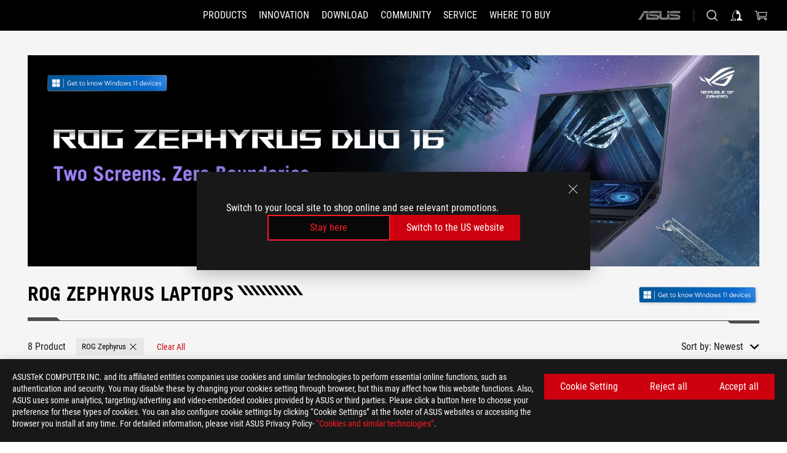

--- FILE ---
content_type: text/html; charset=utf-8
request_url: https://rog.asus.com/in/laptops/rog-zephyrus-series/?FilterLevelTagId=1080&items=20480
body_size: 58495
content:
<!doctype html>
<html data-n-head-ssr dir="ltr" lang="en-us" data-n-head="%7B%22dir%22:%7B%22ssr%22:%22ltr%22%7D,%22lang%22:%7B%22ssr%22:%22en-us%22%7D%7D">
  <head >
    <meta data-n-head="ssr" charset="utf-8"><meta data-n-head="ssr" name="viewport" content="width=device-width, initial-scale=1.0"><meta data-n-head="ssr" name="robots" content="index"><meta data-n-head="ssr" data-hid="description" name="description" content=""><meta data-n-head="ssr" data-hid="og:title" property="og:title" content="Laptops | Gaming laptops｜ROG - Republic of Gamers｜ROG India"><meta data-n-head="ssr" data-hid="og:type" property="og:type" content="website"><meta data-n-head="ssr" data-hid="og:site_name" property="og:site_name" content="@ROG"><meta data-n-head="ssr" data-hid="og:description" property="og:description" content=""><meta data-n-head="ssr" data-hid="og:url" property="og:url" content="https://rog.asus.com/in/laptops/rog-zephyrus-series/"><meta data-n-head="ssr" data-hid="og:image" property="og:image" content="AE927DDC-E861-4B68-A569-F5381F483EFD"><meta data-n-head="ssr" data-hid="twitter:title" property="twitter:title" content="Laptops | Gaming laptops｜ROG - Republic of Gamers｜ROG India"><meta data-n-head="ssr" data-hid="twitter:site" property="twitter:site" content="@ROG"><meta data-n-head="ssr" data-hid="twitter:description" property="twitter:description" content=""><meta data-n-head="ssr" data-hid="twitter:card" property="twitter:card" content="summary_large_image"><meta data-n-head="ssr" data-hid="twitter:image" property="twitter:image" content="AE927DDC-E861-4B68-A569-F5381F483EFD"><title>ROG Zephyrus Laptops | Laptops | Gaming laptops｜ROG - Republic of Gamers｜ROG India</title><link data-n-head="ssr" rel="icon" type="image/x-icon" href="/rog/nuxtStatic/img/favicon.ico"><link data-n-head="ssr" rel="preconnect" href="https://dlcdnwebimgs.asus.com"><link data-n-head="ssr" rel="preconnect" href="https://dlcdnrog.asus.com"><link data-n-head="ssr" rel="preconnect" href="https://asus-brand-assistant.asus.com"><link data-n-head="ssr" rel="preconnect" href="https://dlcdnimgs.asus.com"><link data-n-head="ssr" rel="stylesheet" href="/rog/nuxtStatic/css/fontHQ.css"><link data-n-head="ssr" rel="stylesheet" href="https://dlcdnimgs.asus.com/vendor/cookie-banner/css/alert-info_rog.css" type="text/css"><link data-n-head="ssr" rel="stylesheet" href="https://dlcdnimgs.asus.com/vendor/location-reminder/css/locationreminder_rog.css" type="text/css"><link data-n-head="ssr" rel="canonical" href="https://rog.asus.com/in/laptops/rog-zephyrus-series/"><script data-n-head="ssr" type="text/javascript" src="https://dlcdnrog.asus.com/rog/js/jquery-1.12.4.min.js"></script><script data-n-head="ssr" type="text/javascript">window.AsusAPIConfig = {
          system: "rog",
          websitePath: 'in',
          theme: "rog",
          campaignId: "3f8bcb17-b07f-4992-bcf7-72cdfcf704f9",
          zIndex: 11900,
        }; </script><script data-n-head="ssr" src="https://asus.oriserve.com/chatbot-rog/static/js/asusrogProd.js" defer></script><script data-n-head="ssr" type="text/javascript">(function (w, d, s, l, i) {
          w[l] = w[l] || [];
          w[l].push({'gtm.start': new Date().getTime(), event: 'gtm.js' });
          var f = d.getElementsByTagName(s)[0],
          j = d.createElement(s),
          dl = l != "dataLayer" ? "&l=" + l : "";
          j.defer = true;
          j.src = "https://www.googletagmanager.com/gtm.js?id=" + i + dl;
          f.parentNode.insertBefore(j, f);
          })(window, document, "script", "dataLayer", "GTM-NJRLM8");
          </script><script data-n-head="nuxt-jsonld" data-hid="nuxt-jsonld--ac62d7d" type="application/ld+json">[{"@context":"https://schema.org","@type":"BreadcrumbList","itemListElement":[{"@type":"ListItem","position":1,"name":"LAPTOPS","item":"https://rog.asus.com/in/laptops-group/"},{"@type":"ListItem","position":2,"name":"ROG ZEPHYRUS","item":"https://rog.asus.com/in/laptops/rog-zephyrus-series/"}]}]</script><link rel="stylesheet" href="/_nuxt/b63d001131340.css"><link rel="stylesheet" href="/_nuxt/466cf01131340.css"><link rel="stylesheet" href="/_nuxt/6756901131340.css"><link rel="stylesheet" href="/_nuxt/94d3f01131340.css"><link rel="stylesheet" href="/_nuxt/08ed801131340.css"><link rel="stylesheet" href="/_nuxt/0aa0401131340.css"><link rel="stylesheet" href="/_nuxt/1661901131340.css"><link rel="stylesheet" href="/_nuxt/c252b01131340.css"><link rel="stylesheet" href="/_nuxt/4c65301131340.css"><link rel="stylesheet" href="/_nuxt/9fcc201131340.css">
  </head>
  <body id="rogProduct" data-n-head="%7B%22id%22:%7B%22ssr%22:%22rogProduct%22%7D%7D">
    <div data-server-rendered="true" id="__nuxt"><div class="PageLoading__loadingContainer__LnxUq PageLoading__isLeave__YZea2"><i class="PageLoading__loadingIcon__Rr9iJ"></i></div><div id="__layout"><div id="defaultWrapper" data-dirtype="ltr" class="rogApp in default__defaultWrapper__ku4fA"><noscript><iframe src="//www.googletagmanager.com/ns.html?id=GTM-NJRLM8" height="0" width="0" style="display:none;visibility:hidden"></iframe></noscript> <div><div dir="ltr" class="newHeader Header__headerWrapper__4ipKk Header__upscrolled__V-ogp Header__noSticky__kZaPC"><div class="Header__headerContainer__-AktX"><header aria-label="rog header" class="robotoFont Header__header__iNAJ6"><a aria-label="ROG - Republic of Gamers" href="/" id="rogLogo" class="Header__rogLogo__LY-pL"><div class="Header__rogLogoIcon__SUCq+"><svg xmlns="http://www.w3.org/2000/svg" viewBox="0 0 200 37" svg-inline role="presentation" focusable="false"><path d="M22.2 29.1c.8.5 1.6 1 2.4 1.4 8.6 3.8 21.3 6.1 23.7 5.3C55 33.6 62.5 19.5 64.8 13c0 0-7 2.8-14.1 6.1-5.9 2.8-12.4 6-12.4 6l16.5-5s-4.4 10.4-10.2 11.6c-5.8 1.2-16-2.9-16-2.9.8-.7 11.6-8.6 36.8-18.9 1.1-.8 1.8-2.1 2-3.4-5.8.6-11.4 2.3-16.7 4.8-10.6 5-28.5 17.8-28.5 17.8zM3.8 24c1.8 2.3 9.2 4.2 10.2 4.4-4.6-3.2-14-12-14-12 1 2.7 2.3 5.2 3.8 7.6z"></path><path d="M25.6 22.9C30.5 19.3 47.9 4.6 64.7.6c0 0-8.8-1.4-21.3 2.5-4.5 1.4-11 7.7-23.1 19.4-1.6.9-7.5-2.5-10.9-4.1 0 0 5.6 8.9 7.6 11.5 3 4.1 8.5 6.5 8.5 6.5-.5-.5-4.3-4.5-5.4-6.8-.7-1.1.1-2.7 5.5-6.7zM127.9 6.8h-3v8.9h-5.6V6.8h-3v10.4h11.6zM152.9 15.6h-7.5V6.8h-3.1v10.4h9.2zM154.2 6.8h3.1v10.4h-3.1zM191.7 8.3h6.9l1.4-1.5h-11.4v10.4h3.1v-5.1h6.7l1.2-1.6h-7.9zM106.6 13.8h8.3V7.6c0-.4-.3-.8-.7-.8h-10.7v10.3h3.1v-3.3zm0-5.5h5c.1 0 .3 0 .3.5v3.5h-5.3v-4zM140.7 10.8h-.9v-3c0-.6-.3-1-.8-1h-9.7v10.4h11.3l.1-6.4zm-3.1 4.8h-5.2v-3.3h5.2v3.3zm0-4.8h-5.2V8.3h4.9c.3 0 .3.4.3.5v2zM100.5 8.3l1.6-1.5H90.5v10.3h11.6l-1.6-1.5h-6.9v-2.8h7.8v-1.7h-7.8V8.3zM162 8.3h7l1.5-1.5h-11.6v10.3H169l1.5-1.5H162zM154 24.5l1.3-1.5h-11.8v5.6h8.5v3.1h-8.9l1.9 1.6h10.2V27h-8.6v-2.5zM100.6 23h-11v10.3h3.1v-4.4h5.5v4.4h3.1v-9.4c.1-.4-.2-.8-.7-.9zm-2.4 4.4h-5.4v-2.9h5.1c.3 0 .3.3.3.5v2.4zM127.2 24.5l1.6-1.5h-11.7v10.3h11.7l-1.6-1.5h-7V29h7.9v-1.7h-7.9v-2.8zM86.4 24.6L88 23H75.8v10.3h11.8v-5.6h-3.1v4.1H79v-7.2zM103 23v10.4h3.2v-6l3 2.1 3.1-2.1v6h3.1V23l-6.2 4.1zM141.8 28.9v-5c0-.5-.3-1-.8-1h-11.2v10.4h3.1v-8.8h5.4c.3 0 .3.3.3.5v2h-5.1l5.6 6.3h3.7l-3.9-4.4h2.9zM88.7 14.1V7.8c0-.5 0-1-.6-1H75.8V14l3.2 3.5V8.3h6c.4 0 .5.1.5.5v3.3h-5.3l8.5 8.9v-3.5L85.5 14h3.2zM186.1 6.8h-10.5v7.5l2.5 2.9h8.7V7.6c0-.4-.3-.8-.7-.8zm-2.4 8.8h-3.3l-1.7-2V8.3h5v7.3z"></path></svg></div></a> <div class="Header__accessibility__Wa+tY"><div class="orb-skip-links"><span>Accessibility links</span> <ul><li><a href="#rogContent" aria-label="Skip to content">Skip to content</a></li> <li><a aria-label="Accessibility Help" href="https://www.asus.com/us/content/Accessibility-Policy/">Accessibility Help</a></li> <li><a href="#rogMenu" aria-label="Skip to Menu">Skip to Menu</a></li> <li><a href="#rogFooter" aria-label="ASUS Footer">ASUS Footer</a></li></ul></div></div> <nav class="Header__headerNav__9MLbL"><div aria-label="Menu" role="button" tabindex="0" class="Header__headerBurger__sqASp"><span class="Header__rogBurger__di8FM"><svg width="24" height="24" viewBox="0 0 24 24" fill="none" xmlns="http://www.w3.org/2000/svg" svg-inline alt="close" role="presentation" focusable="false"><path fill-rule="evenodd" clip-rule="evenodd" d="M20 6H4v1h16V6zm0 5.5H4v1h16v-1zM4 17h16v1H4v-1z" fill="#fff"></path></svg></span></div> <div class="mobileMenu Header__headerMenu__lncT7"><!----> <ul aria-hidden="true" class="Header__userListMobile__Xz0G0"><li class="Header__userMobileListTitle__HY03J"><svg xmlns="http://www.w3.org/2000/svg" data-name="圖層 1" viewBox="0 0 32 32" role="button" aria-label="go back" svg-inline alt="left" focusable="false"><path d="M8.93 13.77L22.94 0v6.7l-9.18 8.94 9.18 9.66V32L8.93 17.51l-1.87-1.87 1.87-1.87z"></path></svg> <p>USER</p></li> <!----> <li><ul role="list" class="Header__accountLinkSection__-4tgi"><li role="none" style="display:;"><a aria-label="My ROG Elite Rewards" href="https://rog.asus.com/elite/">
                    My ROG Elite Rewards
                  </a> <!----></li><li role="none" style="display:;"><a aria-label="My Account" href="https://account.asus.com/overview.aspx?login_background=general_black">
                    My Account
                  </a> <!----></li><li role="none" style="display:;"><a aria-label="View My Order" href="https://in.store.asus.com/rog/sales/guest/form/">
                    View My Order
                  </a> <!----></li><li role="none" style="display:;"><a aria-label="My Wishlist" href="https://in.store.asus.com/rog/wishlist">
                    My Wishlist
                  </a> <!----></li><li role="none" style="display:;"><a aria-label="Shopping FAQs" href="https://in.store.asus.com/rog/shopping-faqs">
                    Shopping FAQs
                  </a> <!----></li> <!----></ul></li></ul> <ol role="list" class="headerMenuList Header__headerMenuList__jpBKd"><li role="listitem" class="headerItem Header__menuList__61wq5"><div tabindex="0" aria-haspopup="true" id="rogMenu" class="Header__menuItem__yvKxM firstMenuItem"><span class="menuItem">Products</span> <div class="Header__isMobileArrow__8hwJn"><svg width="16" height="16" viewBox="0 0 16 16" fill="none" xmlns="http://www.w3.org/2000/svg" svg-inline role="none" alt="right" focusable="false"><path d="M12.733 8l-6.666 6.667H3.333L10 8 3.333 1.333h2.734L12.733 8z" fill="#181818"></path></svg></div></div> <!----></li><li role="listitem" class="headerItem Header__menuList__61wq5"><div tabindex="0" aria-haspopup="true" id="rogMenu1" class="Header__menuItem__yvKxM"><span class="menuItem">Innovation</span> <div class="Header__isMobileArrow__8hwJn"><svg width="16" height="16" viewBox="0 0 16 16" fill="none" xmlns="http://www.w3.org/2000/svg" svg-inline role="none" alt="right" focusable="false"><path d="M12.733 8l-6.666 6.667H3.333L10 8 3.333 1.333h2.734L12.733 8z" fill="#181818"></path></svg></div></div> <!----></li><li role="listitem" class="headerItem Header__menuList__61wq5"><div tabindex="0" aria-haspopup="true" id="rogMenu2" class="Header__menuItem__yvKxM"><span class="menuItem">Download</span> <div class="Header__isMobileArrow__8hwJn"><svg width="16" height="16" viewBox="0 0 16 16" fill="none" xmlns="http://www.w3.org/2000/svg" svg-inline role="none" alt="right" focusable="false"><path d="M12.733 8l-6.666 6.667H3.333L10 8 3.333 1.333h2.734L12.733 8z" fill="#181818"></path></svg></div></div> <!----></li><li role="listitem" class="headerItem Header__menuList__61wq5"><div tabindex="0" aria-haspopup="true" id="rogMenu3" class="Header__menuItem__yvKxM"><span class="menuItem">Community</span> <div class="Header__isMobileArrow__8hwJn"><svg width="16" height="16" viewBox="0 0 16 16" fill="none" xmlns="http://www.w3.org/2000/svg" svg-inline role="none" alt="right" focusable="false"><path d="M12.733 8l-6.666 6.667H3.333L10 8 3.333 1.333h2.734L12.733 8z" fill="#181818"></path></svg></div></div> <!----></li><li role="listitem" class="headerItem Header__menuList__61wq5"><div tabindex="0" aria-haspopup="true" id="rogMenu4" class="Header__menuItem__yvKxM"><span class="menuItem">Service</span> <div class="Header__isMobileArrow__8hwJn"><svg width="16" height="16" viewBox="0 0 16 16" fill="none" xmlns="http://www.w3.org/2000/svg" svg-inline role="none" alt="right" focusable="false"><path d="M12.733 8l-6.666 6.667H3.333L10 8 3.333 1.333h2.734L12.733 8z" fill="#181818"></path></svg></div></div> <!----></li><li role="listitem" class="headerItem Header__menuList__61wq5"><div tabindex="0" aria-haspopup="true" id="rogMenu5" class="Header__menuItem__yvKxM"><span class="menuItem">Where to buy</span> <div class="Header__isMobileArrow__8hwJn"><svg width="16" height="16" viewBox="0 0 16 16" fill="none" xmlns="http://www.w3.org/2000/svg" svg-inline role="none" alt="right" focusable="false"><path d="M12.733 8l-6.666 6.667H3.333L10 8 3.333 1.333h2.734L12.733 8z" fill="#181818"></path></svg></div></div> <!----></li> <li role="listitem"><a aria-label="ASUS" href="https://www.asus.com/in/" class="Header__mobileAsusLogo__UzZfj"><svg xmlns="http://www.w3.org/2000/svg" width="71.418" height="15.556" viewBox="0 0 71.418 15.556" svg-inline alt="asus" role="presentation" focusable="false"><g data-name="组件 69 – 1"><path fill="#797979" stroke="rgba(0,0,0,0)" stroke-miterlimit="10" d="M52.803 15.056l.009-3.84h13.593a1.609 1.609 0 00.649-.183.818.818 0 00.256-.578c0-.737-.613-.769-.921-.785l-9.882-.815A4.615 4.615 0 0154.3 7.812a3.758 3.758 0 01-1.271-2.052s12.766.746 14.184.877a4.359 4.359 0 013.618 3.351 6.077 6.077 0 01-.022 1.57 4.233 4.233 0 01-4.008 3.5zm-12.767-.017l-.354-.025a4.216 4.216 0 01-3.621-3.534v-.609a5.825 5.825 0 01-.077.656 4.261 4.261 0 01-3.52 3.5h-18.3v-9.8l3.8.276v5.738h13.688a.768.768 0 00.807-.74c.007-.738-.562-.814-.864-.828 0 0-9.444-.774-9.782-.806a4.988 4.988 0 01-2.284-1.074 3.976 3.976 0 01-1.2-2.258s12.694 1 14.119 1.129c2.392.221 3.494 2.753 3.59 3.327 0 0 .008.059.015.164V4.642l3.881.278v5.078a1.23 1.23 0 001.119 1.273h6.6a1.264 1.264 0 001.267-1.285v-4.46l3.843.227v5.358c0 3.627-3.817 3.931-3.817 3.931zM.918 15.021L7.651 4.597l4.341.458-6.472 9.966zM52.803 4.363v-.311a5.491 5.491 0 01.973-2A4.27 4.27 0 0156.918.5h14v3.866zm-3.937 0V.519h3.909v3.844zm-12.844 0V.519h3.912v3.844zm-28.216 0s1.589-2.59 1.983-3.1a1.682 1.682 0 011.4-.738h6.946v3.527a5.5 5.5 0 01.977-2A4.252 4.252 0 0122.253.496h13.086v3.863z" data-name="联合 1"></path></g></svg></a></li></ol> <!----></div></nav> <div class="Header__iconBlock__WQh2q"><div class="Header__asusLogo__I7sul"><a aria-label="ASUS" href="https://www.asus.com/in/"><svg xmlns="http://www.w3.org/2000/svg" width="71.418" height="15.556" viewBox="0 0 71.418 15.556" svg-inline alt="asus" role="none" focusable="false"><g data-name="组件 69 – 1"><path fill="#797979" stroke="rgba(0,0,0,0)" stroke-miterlimit="10" d="M52.803 15.056l.009-3.84h13.593a1.609 1.609 0 00.649-.183.818.818 0 00.256-.578c0-.737-.613-.769-.921-.785l-9.882-.815A4.615 4.615 0 0154.3 7.812a3.758 3.758 0 01-1.271-2.052s12.766.746 14.184.877a4.359 4.359 0 013.618 3.351 6.077 6.077 0 01-.022 1.57 4.233 4.233 0 01-4.008 3.5zm-12.767-.017l-.354-.025a4.216 4.216 0 01-3.621-3.534v-.609a5.825 5.825 0 01-.077.656 4.261 4.261 0 01-3.52 3.5h-18.3v-9.8l3.8.276v5.738h13.688a.768.768 0 00.807-.74c.007-.738-.562-.814-.864-.828 0 0-9.444-.774-9.782-.806a4.988 4.988 0 01-2.284-1.074 3.976 3.976 0 01-1.2-2.258s12.694 1 14.119 1.129c2.392.221 3.494 2.753 3.59 3.327 0 0 .008.059.015.164V4.642l3.881.278v5.078a1.23 1.23 0 001.119 1.273h6.6a1.264 1.264 0 001.267-1.285v-4.46l3.843.227v5.358c0 3.627-3.817 3.931-3.817 3.931zM.918 15.021L7.651 4.597l4.341.458-6.472 9.966zM52.803 4.363v-.311a5.491 5.491 0 01.973-2A4.27 4.27 0 0156.918.5h14v3.866zm-3.937 0V.519h3.909v3.844zm-12.844 0V.519h3.912v3.844zm-28.216 0s1.589-2.59 1.983-3.1a1.682 1.682 0 011.4-.738h6.946v3.527a5.5 5.5 0 01.977-2A4.252 4.252 0 0122.253.496h13.086v3.863z" data-name="联合 1"></path></g></svg> <span class="sr-only">ASUS home logo</span></a></div> <button id="searchButton" tabindex="0" aria-haspopup="true" aria-label="Search, type and press enter to search" class="searchButton Header__searchButton__NyfWa" style="display:;"><svg width="24" height="24" viewBox="0 0 24 24" fill="none" xmlns="http://www.w3.org/2000/svg" role="none" svg-inline alt="search" focusable="false"><g clip-path="url(#clip0_928_570)"><path fill-rule="evenodd" clip-rule="evenodd" d="M16.045 16.645a7.5 7.5 0 11.707-.707l4.254 4.254-.707.707-4.254-4.254zm-.342-1.049A6.5 6.5 0 106.51 6.404a6.5 6.5 0 009.193 9.192z" fill="#fff"></path></g><defs><clipPath id="clip0_928_570"><path fill="#fff" d="M0 0h24v24H0z"></path></clipPath></defs></svg></button> <!----> <div class="headerPersonalBlock__personalWrapper__N2xAS"><button id="personMenuButton" aria-haspopup="true" aria-controls="personMenu" type="button" aria-label="Account Manager byundefined" tabindex="0" class="userButton headerPersonalBlock__accountButton__y2X2l headerPersonalBlock__isLogin__zviqO"><svg width="24" height="24" viewBox="0 0 24 24" fill="none" xmlns="http://www.w3.org/2000/svg" svg-inline alt="user" role="presentation" focusable="false" class="svg-icon"><path d="M12.613 18.28v2.1H22l-4.009-4.009.7-3.982v-.1c-.484-1.44-2.1-6.195-2.783-6.846a18.386 18.386 0 00-3.701-1.874L12 3.5l-.17.069A18.393 18.393 0 008.13 5.443c-.69.651-2.89 5.848-3.32 6.88l-.063.139 1.235 3.939L2 20.383h8.886V18.53l-2.873-1.718-.442.739 2.448 1.452v.507H4.094l2.795-3.123-1.215-4.121a50.59 50.59 0 012.97-6.447 15.671 15.671 0 013.107-1.614V10.304l3.332-.868c.633.85 1.17 1.766 1.6 2.733l-1.587 4.425-2.483 1.686z" fill="#F7F7F7"></path></svg> <img aria-hidden="" src="" alt="user" style="display:none;"></button> <!----></div> <div class="MiniCart__bagWrapper__gKdgC"><button aria-label="0 items in shopping cart" tabindex="0" aria-haspopup="true" class="bagButton MiniCart__bagButton__21a47"><svg width="24" height="24" viewBox="0 0 24 24" fill="none" xmlns="http://www.w3.org/2000/svg" svg-inline alt="bag" role="presentation" focusable="false" class="svg-icon"><path fill-rule="evenodd" clip-rule="evenodd" d="M4.22 5.79l1.57 11.06h.806A2.078 2.078 0 008.38 20a2.078 2.078 0 001.783-3.153l7.428-.006A2.078 2.078 0 0019.37 20c1.149 0 2.079-.93 2.079-2.08 0-1.113-.871-2.02-1.97-2.077v-.003h-.124l-10.787.008a2.114 2.114 0 00-.381 0l-1.528.002L5.09 4.79H1.5v1h2.72zm14.07 12.13c0-.597.485-1.075 1.071-1.08h.017a1.075 1.075 0 011.072 1.08c0 .6-.48 1.08-1.08 1.08-.6 0-1.08-.48-1.08-1.08zM8.247 16.848h.266c.536.065.947.517.947 1.072 0 .6-.48 1.08-1.08 1.08-.6 0-1.08-.48-1.08-1.08 0-.554.418-1.006.947-1.072zM19.56 13.24l.77-5.37H7.89l.77 5.37h10.9zM6.74 6.87h14.73l-1.05 7.37H7.79L6.74 6.87z" fill="#F2F2F2"></path></svg> <!----></button> <div class="bagDropdownMenu MiniCart__bagDropdownMenu__nOEHD MiniCart__desktopBagDropdownMenu__EsRdY" style="left:auto;right:-20px;"><button aria-label="close button" tabindex="0" type="button" class="MiniCart__closeButton__U43ii"><svg width="24" height="24" viewBox="0 0 24 24" fill="none" xmlns="http://www.w3.org/2000/svg" svg-inline alt="close" role="presentation" focusable="false"><path fill-rule="evenodd" clip-rule="evenodd" d="M4.647 5.353l.707-.707L12 11.293l6.646-6.647.708.707L12.708 12l6.647 6.647-.708.707-6.646-6.647-6.647 6.647-.707-.707L11.293 12 4.647 5.353z" fill="#181818"></path></svg></button> <div class="MiniCart__emptyText__luCEA"><p class="MiniCart__title__+qNaA">Your Bag is empty.</p> <!----></div></div> <div class="bagDropdownMenu MiniCart__bagDropdownMenu__nOEHD MiniCart__mobileBagDropdownMenu__DVJE2" style="left:auto;right:-20px;"><button aria-label="close button" tabindex="0" type="button" class="MiniCart__closeButton__U43ii"><svg xmlns="http://www.w3.org/2000/svg" data-name="圖層 1" viewBox="0 0 32 32" svg-inline alt="close" role="presentation" focusable="false"><path d="M28 5.41L26.59 4 16 14.59 5.41 4 4 5.41 14.59 16 4 26.59 5.41 28 16 17.41 26.59 28 28 26.59 17.41 16 28 5.41z"></path></svg></button> <div class="MiniCart__emptyText__luCEA"><p class="MiniCart__title__+qNaA">Your Bag is empty.</p> <p><a href="">  </a></p></div></div></div></div></header> <!----></div></div></div> <main class="layout"><div class="SeriesHome__productSeriesLayout__0MdrU"><div class="SeriesHome__seriesHomeWrapper__o5Fex"><div role="main" class="SeriesHome__seriesHomeContainer__ngscJ"><div class="SeriesHome__productSeriesTopContent__uNYmu"><div id="seriesHomeBanner" class="SeriesHome__seriesHomeBannerContent__cXF8J"><div class="Banner__bannerContainer__zB08G Banner__noFullSize__NknxR">

  
  <div class="Banner__bannerWrapper__z2OVz"><div class="Banner__bannerImageWrapper__5Y8lM"><picture><source srcset="https://dlcdnwebimgs.asus.com/gain/93261584-EA58-4BF3-8AB0-937245DFFB86/fwebp/w430/fwebp" media="(max-width:430px)"> <source srcset="https://dlcdnwebimgs.asus.com/gain/93261584-EA58-4BF3-8AB0-937245DFFB86/fwebp/fwebp" media="(max-width:1024px)"> <source srcset="https://dlcdnwebimgs.asus.com/gain/2CC65502-D48F-4B5F-86B2-1ECC63A829C7/fwebp/fwebp"> <img src="https://dlcdnwebimgs.asus.com/gain/2CC65502-D48F-4B5F-86B2-1ECC63A829C7/fwebp" alt="" loading="eager" fetchpriority="high" class="bannerImage Banner__bannerImage__40RwG"></picture></div></div> <!----> <a role="link" aria-label="ASUS recommends Windows 11 Pro for business." class="Banner__MDA__YZrae"></a></div></div></div> <div class="SeriesHome__titleContent__1egrV SeriesHome__mobile__vHLb5"><div class="SeriesHome__left__ovzW0"><div class="SeriesHome__title__kxIsb"><h1 class="SeriesHome__seriesHomeTitle__isP9b">ROG Zephyrus Laptops</h1> <ul class="titleSlash"><li></li> <li></li> <li></li> <li></li> <li></li> <li></li> <li></li> <li></li> <li></li> <li></li></ul></div> <p class="SeriesHome__des__N6-3-"></p></div> <div class="SeriesHome__mdaContent__U+CgN SeriesHome__right__Mgrzl"><a class="MDA2015" href="https://www.asus.com/microsite/windows11/in/" target="_blank" aria-label="Get to know Windows 11 Gaming open in new window"><img src="https://dlcdnimgs.asus.com/images/mda2022/gaming/blue/en-us.png" style="height:43px" alt="Get to know Windows 11 Gaming open in new window"></a></div></div> <div class="SeriesHome__line__CQFZ9 SeriesHome__mobile__vHLb5"></div> <div class="SeriesHome__productResultBarMobile__pSubH"><button class="SeriesHome__mobileFilterButton__4yqQf">
            FILTER
          </button> <div class="SeriesHome__productResultNumberSort__d5soX"><div class="SeriesHome__sortSelect__MiT8I"><span style="display:;">Sort by:</span> <div sortValue="date" aria-label="filter sort" class="ProductResultSort__sortButton__CQ2ED"><div aria-haspopup="listbox" tabindex="0" id="rogContent" class="ProductResultSort__sortSwitch__fEvvM"><label for="productListSort">Newest</label> <svg aria-hidden="true" role="none" alt="down" width="12" height="12" viewBox="0 0 12 12" fill="none" xmlns="http://www.w3.org/2000/svg" class="ProductResultSort__dropdownIcon__EIJAp ProductResultSort__mobile__UGnI8"><path d="M1 4L6 10L11 4H1Z" fill="black"></path></svg> <svg xmlns="http://www.w3.org/2000/svg" data-name="圖層 1" viewBox="0 0 32 32" aria-hidden="true" role="none" svg-inline alt="down" focusable="false" class="ProductResultSort__dropdownIcon__EIJAp ProductResultSort__desktop__8qltP"><path d="M18.23 23.01L32 9h-6.7l-8.94 9.19L6.7 9H0l14.49 14.01 1.87 1.88 1.87-1.88z"></path></svg></div> <select name="productListSort" id="productListSort" aria-label="select sort at mobile" class="ProductResultSort__mobileSelect__2Ylq7"><option selected="selected" value="date" class="ProductResultSort__active__AP-+F">
      Newest
    </option><option value="popularity">
      Popularity
    </option><option value="highprice">
      Price - High to Low
    </option><option value="lowprice">
      Price - Low to High
    </option><option value="stock">
      In Stock
    </option><option value="rating">
      Rating
    </option><option value="discount">
      Discount
    </option></select> <div class="ProductResultSort__sortList__cBS6q" style="display:;"><ul role="listbox"><li role="none" aria-selected="true" class="listSort ProductResultSort__listSortItem__P2DMn ProductResultSort__active__AP-+F"><button role="option" tabindex="-1" disabled="disabled" type="button"><span>
              Newest
            </span></button></li><li role="none" class="listSort ProductResultSort__listSortItem__P2DMn"><button role="option" tabindex="0" type="button"><span>
              Popularity
            </span></button></li><li role="none" class="listSort ProductResultSort__listSortItem__P2DMn"><button role="option" tabindex="0" type="button"><span>
              Price - High to Low
            </span></button></li><li role="none" class="listSort ProductResultSort__listSortItem__P2DMn"><button role="option" tabindex="0" type="button"><span>
              Price - Low to High
            </span></button></li><li role="none" class="listSort ProductResultSort__listSortItem__P2DMn"><button role="option" tabindex="0" type="button"><span>
              In Stock
            </span></button></li><li role="none" class="listSort ProductResultSort__listSortItem__P2DMn"><button role="option" tabindex="0" type="button"><span>
              Rating
            </span></button></li><li role="none" class="listSort ProductResultSort__listSortItem__P2DMn"><button role="option" tabindex="0" type="button"><span>
              Discount
            </span></button></li></ul></div></div></div></div></div> <div class="SeriesHome__titleContent__1egrV SeriesHome__desktop__qRDBq"><div class="SeriesHome__left__ovzW0"><div class="SeriesHome__title__kxIsb"><h1 class="SeriesHome__seriesHomeTitle__isP9b">ROG Zephyrus Laptops</h1> <ul class="titleSlash"><li></li> <li></li> <li></li> <li></li> <li></li> <li></li> <li></li> <li></li> <li></li> <li></li></ul></div> <p class="SeriesHome__des__N6-3-"></p></div> <div class="SeriesHome__mdaContent__U+CgN SeriesHome__right__Mgrzl"><a class="MDA2015" href="https://www.asus.com/microsite/windows11/in/" target="_blank" aria-label="Get to know Windows 11 Gaming open in new window"><img src="https://dlcdnimgs.asus.com/images/mda2022/gaming/blue/en-us.png" style="height:43px" alt="Get to know Windows 11 Gaming open in new window"></a></div></div> <div class="SeriesHome__line__CQFZ9 SeriesHome__desktop__qRDBq"></div> <div class="SeriesHome__seriesFilterMainContent__XcUQq"><div role="contentinfo" aria-label="filter sort and number" class="SeriesHome__filterContent__NFO5l"><div class="SeriesHome__mobileTitleContent__sfI2w"><h2 class="twTextFonts SeriesHome__filtersTotal__V4XiE">8 Product</h2> <button tabindex="0" type="button" aria-label="Clear All filter item" class="SeriesHome__clearAllContent__h1LyW"><span class="SeriesHome__clearAllWording__9-i3y">
                  Clear All</span></button></div> <div class="SeriesHome__tabList__sS-Am"><div class="SeriesHome__filtersBlock__FxlYm SeriesHome__seriesResultFilterTabs__b-Gun"><div class="filterTabList__filterListContainer__0zk85"> <div class="filterTabList__filterListWrapper__EA8rD" style="width:100%;"><div class="filterTabList__filterListContent__H8FiS"><div class="filterTabList__filterListTabWrapper__bave+" style="width:0px;"><div aria-label="Clear ROG Zephyrus filter item" role="button" tabindex="0" class="filterTabList__filterListTab__f5rBR"><span>ROG Zephyrus</span> <button tabindex="-1" aria-hidden="true" type="button" class="filterTabList__closeIcon__TxQf0"><span class="sr-only">Remove</span></button></div>    </div></div></div> <button tabindex="0" type="button" aria-label="Clear All filter item" class="filterTabList__clearAllContent__wCExS" style="display:none;"><span class="filterTabList__clearAllWording__jQk8y">Clear All</span></button></div></div></div> <div class="SeriesHome__productResultNumberSort__d5soX SeriesHome__productResultNumberSortDesktop__a5aD3"><div class="SeriesHome__sortSelect__MiT8I"><span style="display:;">Sort by:</span> <div sortValue="date" aria-label="filter sort" class="ProductResultSort__sortButton__CQ2ED"><div aria-haspopup="listbox" tabindex="0" id="rogContent" class="ProductResultSort__sortSwitch__fEvvM"><label for="productListSort">Newest</label> <svg aria-hidden="true" role="none" alt="down" width="12" height="12" viewBox="0 0 12 12" fill="none" xmlns="http://www.w3.org/2000/svg" class="ProductResultSort__dropdownIcon__EIJAp ProductResultSort__mobile__UGnI8"><path d="M1 4L6 10L11 4H1Z" fill="black"></path></svg> <svg xmlns="http://www.w3.org/2000/svg" data-name="圖層 1" viewBox="0 0 32 32" aria-hidden="true" role="none" svg-inline alt="down" focusable="false" class="ProductResultSort__dropdownIcon__EIJAp ProductResultSort__desktop__8qltP"><path d="M18.23 23.01L32 9h-6.7l-8.94 9.19L6.7 9H0l14.49 14.01 1.87 1.88 1.87-1.88z"></path></svg></div> <select name="productListSort" id="productListSort" aria-label="select sort at mobile" class="ProductResultSort__mobileSelect__2Ylq7"><option selected="selected" value="date" class="ProductResultSort__active__AP-+F">
      Newest
    </option><option value="popularity">
      Popularity
    </option><option value="highprice">
      Price - High to Low
    </option><option value="lowprice">
      Price - Low to High
    </option><option value="stock">
      In Stock
    </option><option value="rating">
      Rating
    </option><option value="discount">
      Discount
    </option></select> <div class="ProductResultSort__sortList__cBS6q" style="display:;"><ul role="listbox"><li role="none" aria-selected="true" class="listSort ProductResultSort__listSortItem__P2DMn ProductResultSort__active__AP-+F"><button role="option" tabindex="-1" disabled="disabled" type="button"><span>
              Newest
            </span></button></li><li role="none" class="listSort ProductResultSort__listSortItem__P2DMn"><button role="option" tabindex="0" type="button"><span>
              Popularity
            </span></button></li><li role="none" class="listSort ProductResultSort__listSortItem__P2DMn"><button role="option" tabindex="0" type="button"><span>
              Price - High to Low
            </span></button></li><li role="none" class="listSort ProductResultSort__listSortItem__P2DMn"><button role="option" tabindex="0" type="button"><span>
              Price - Low to High
            </span></button></li><li role="none" class="listSort ProductResultSort__listSortItem__P2DMn"><button role="option" tabindex="0" type="button"><span>
              In Stock
            </span></button></li><li role="none" class="listSort ProductResultSort__listSortItem__P2DMn"><button role="option" tabindex="0" type="button"><span>
              Rating
            </span></button></li><li role="none" class="listSort ProductResultSort__listSortItem__P2DMn"><button role="option" tabindex="0" type="button"><span>
              Discount
            </span></button></li></ul></div></div></div></div></div> <div role="contentinfo" aria-label="filter sort and number" class="SeriesHome__fixedFilterContent__nnoxd" style="display:none;"><button class="SeriesHome__mobileFilterButton__4yqQf">
              FILTER
            </button> <div class="SeriesHome__productResultNumberSort__d5soX"><div class="SeriesHome__sortSelect__MiT8I"><span style="display:;">Sort by:</span> <div sortValue="date" aria-label="filter sort" class="ProductResultSort__sortButton__CQ2ED"><div aria-haspopup="listbox" tabindex="0" id="" class="ProductResultSort__sortSwitch__fEvvM"><label for="productListSortMobile">Newest</label> <svg aria-hidden="true" role="none" alt="down" width="12" height="12" viewBox="0 0 12 12" fill="none" xmlns="http://www.w3.org/2000/svg" class="ProductResultSort__dropdownIcon__EIJAp ProductResultSort__mobile__UGnI8"><path d="M1 4L6 10L11 4H1Z" fill="black"></path></svg> <svg xmlns="http://www.w3.org/2000/svg" data-name="圖層 1" viewBox="0 0 32 32" aria-hidden="true" role="none" svg-inline alt="down" focusable="false" class="ProductResultSort__dropdownIcon__EIJAp ProductResultSort__desktop__8qltP"><path d="M18.23 23.01L32 9h-6.7l-8.94 9.19L6.7 9H0l14.49 14.01 1.87 1.88 1.87-1.88z"></path></svg></div> <select name="productListSortMobile" id="productListSortMobile" aria-label="select sort at mobile" class="ProductResultSort__mobileSelect__2Ylq7"><option selected="selected" value="date" class="ProductResultSort__active__AP-+F">
      Newest
    </option><option value="popularity">
      Popularity
    </option><option value="highprice">
      Price - High to Low
    </option><option value="lowprice">
      Price - Low to High
    </option><option value="stock">
      In Stock
    </option><option value="rating">
      Rating
    </option><option value="discount">
      Discount
    </option></select> <div class="ProductResultSort__sortList__cBS6q" style="display:;"><ul role="listbox"><li role="none" aria-selected="true" class="listSort ProductResultSort__listSortItem__P2DMn ProductResultSort__active__AP-+F"><button role="option" tabindex="-1" disabled="disabled" type="button"><span>
              Newest
            </span></button></li><li role="none" class="listSort ProductResultSort__listSortItem__P2DMn"><button role="option" tabindex="0" type="button"><span>
              Popularity
            </span></button></li><li role="none" class="listSort ProductResultSort__listSortItem__P2DMn"><button role="option" tabindex="0" type="button"><span>
              Price - High to Low
            </span></button></li><li role="none" class="listSort ProductResultSort__listSortItem__P2DMn"><button role="option" tabindex="0" type="button"><span>
              Price - Low to High
            </span></button></li><li role="none" class="listSort ProductResultSort__listSortItem__P2DMn"><button role="option" tabindex="0" type="button"><span>
              In Stock
            </span></button></li><li role="none" class="listSort ProductResultSort__listSortItem__P2DMn"><button role="option" tabindex="0" type="button"><span>
              Rating
            </span></button></li><li role="none" class="listSort ProductResultSort__listSortItem__P2DMn"><button role="option" tabindex="0" type="button"><span>
              Discount
            </span></button></li></ul></div></div></div></div></div></div> <div class="SeriesHome__seriesMainContent__wgx3Y"><div class="SeriesHome__seriesHomeLeftFilterContent__dziGR"><div class="filterLeftContent SeriesHome__productResultFilter__QQCJz"><svg xmlns="http://www.w3.org/2000/svg" data-name="圖層 1" viewBox="0 0 32 32" svg-inline role="none" focusable="false" aria-hidden="true" alt="no image" title="no image" loading="lazy" class="SeriesHome__closeLightBox__0hWxk"><path d="M28 5.41L26.59 4 16 14.59 5.41 4 4 5.41 14.59 16 4 26.59 5.41 28 16 17.41 26.59 28 28 26.59 17.41 16 28 5.41z"></path></svg> <div class="SeriesHome__productFilterContainer__fWLtU SeriesHome__removeOverflow__X4Ze7"><div class="filterContainer"><div class="Filter__filterLists__JLa5+ Filter__firstItem__t8j4y"><div class="Toggle__filterToggle__mce5C Toggle__first__DoW1l Toggle__firstItem__dmFpO"><div aria-haspopup="true" class="Toggle__filterToggleName__JCEpr Toggle__first__DoW1l"><span>ROG Online Store Availability</span> <div tabindex="0" class="Toggle__arrowIcon__j4pZx Toggle__active__hbpjg"><svg width="20" height="20" viewBox="0 0 20 20" fill="none" xmlns="http://www.w3.org/2000/svg" svg-inline alt="plus" role="presentation" focusable="false" style="display:none;"><path d="M3.75 10h12.5M10 3.75v12.5" stroke="#181818" stroke-width="1.25" stroke-linecap="square"></path></svg> <svg width="20" height="20" viewBox="0 0 20 20" fill="none" xmlns="http://www.w3.org/2000/svg" svg-inline alt="minus" role="presentation" focusable="false" style="display:;"><path d="M3.75 10h12.5" stroke="#181818" stroke-width="1.25" stroke-linecap="square"></path></svg></div></div> <div class="toggleList"><ul class="OnlineProduct__filterList__WZZtw"></ul></div></div> <div class="Toggle__filterToggle__mce5C"><div aria-haspopup="true" class="Toggle__filterToggleName__JCEpr"><span>Shop</span> <div tabindex="0" class="Toggle__arrowIcon__j4pZx Toggle__active__hbpjg"><svg width="20" height="20" viewBox="0 0 20 20" fill="none" xmlns="http://www.w3.org/2000/svg" svg-inline alt="plus" role="presentation" focusable="false" style="display:none;"><path d="M3.75 10h12.5M10 3.75v12.5" stroke="#181818" stroke-width="1.25" stroke-linecap="square"></path></svg> <svg width="20" height="20" viewBox="0 0 20 20" fill="none" xmlns="http://www.w3.org/2000/svg" svg-inline alt="minus" role="presentation" focusable="false" style="display:;"><path d="M3.75 10h12.5" stroke="#181818" stroke-width="1.25" stroke-linecap="square"></path></svg></div></div> <div class="toggleList"><div class="shop FilterShop__shopWrapper__a+8BR"><ul class="FilterShop__filterList__fiQpr" style="display:;"><li class="FilterCheckBox__filterCheckBox__Pn+X4 FilterCheckBox__chkBoxDisable__-t4gB"><div class="filterCheckBoxName"><label for="checkboxbGrDAsBQWqEwAzsZDnSF">on sale</label> <i aria-hidden="true" class="FilterCheckBox__chkBox__t1vpH FilterCheckBox__checkBoxIcon__pmC64"><svg xmlns="http://www.w3.org/2000/svg" data-name="圖層 1" viewBox="0 0 32 32" svg-inline aria-hidden="true" alt="filter check" role="presentation" focusable="false" class="FilterCheckBox__checkIcon__-H9hv"><path d="M25.84 4.04L12.97 19.89 5.6 13.42 2 17.85l11.54 10.11L30 7.68l-4.16-3.64z"></path></svg></i> <input tabindex="-1" disabled="disabled" type="checkbox" name="productFilterCheckBox" id="checkboxbGrDAsBQWqEwAzsZDnSF" aria-label="choose on sale" aria-hidden="true"> <p class="FilterCheckBox__disable__hWnfr" style="padding-left:5px;display:;">(0)</p></div> </li></ul></div></div></div> <div class="Toggle__filterToggle__mce5C"><div aria-haspopup="true" class="Toggle__filterToggleName__JCEpr"><span>Price</span> <div tabindex="0" class="Toggle__arrowIcon__j4pZx Toggle__active__hbpjg"><svg width="20" height="20" viewBox="0 0 20 20" fill="none" xmlns="http://www.w3.org/2000/svg" svg-inline alt="plus" role="presentation" focusable="false" style="display:none;"><path d="M3.75 10h12.5M10 3.75v12.5" stroke="#181818" stroke-width="1.25" stroke-linecap="square"></path></svg> <svg width="20" height="20" viewBox="0 0 20 20" fill="none" xmlns="http://www.w3.org/2000/svg" svg-inline alt="minus" role="presentation" focusable="false" style="display:;"><path d="M3.75 10h12.5" stroke="#181818" stroke-width="1.25" stroke-linecap="square"></path></svg></div></div> <div class="toggleList"><div class="wrapper"><div class="container"><ul class="PriceChangeModule__filterList__kcSvP"></ul></div> <div class="PriceChangeModule__priceValues__mGE4T"><div class="PriceChangeModule__priceMinValues__MypRD"><label for="minInput" class="PriceChangeModule__moneyText__+SBJM">Min</label> <div class="PriceChangeModule__priceInputWrapper__Adwa7"><div class="PriceChangeModule__priceCurrency__jMtVy PriceChangeModule__left__vve+0">
              ₹ 
            </div> <div class="PriceChangeModule__priceInput__wVfoT"><input type="text" name id="minInput" value="0" class="PriceChangeModule__inputPrice__A4qyw"></div> <!----></div></div> <div class="PriceChangeModule__priceMaxValues__LL9V9"><label for="maxInput" class="PriceChangeModule__moneyText__+SBJM">Max</label> <div class="PriceChangeModule__priceInputWrapper__Adwa7"><div class="PriceChangeModule__priceCurrency__jMtVy PriceChangeModule__left__vve+0">
              ₹ 
            </div> <div class="PriceChangeModule__priceInput__wVfoT"><input type="text" name id="maxInput" value="0" class="PriceChangeModule__inputPrice__A4qyw"></div> <!----></div></div> <div class="PriceChangeModule__changePriceWrapper__Nk3fE"><div class="ButtonRed__redFullButton__0lMzl ButtonRed__isFilterPrice__-fvAf"><div role="button" aria-label="" tabindex="0" class="btn ButtonRed__btnRed__SXGza ButtonRed__isFull__6Glcz ButtonRed__maxWidth__D1j8R ButtonRed__isFilterPrice__-fvAf"><div class="buttonClick ButtonRed__inner__U++OE"><span class="buttonClick"><!----> <!---->
          APPLY
        </span></div> <div class="buttonClick ButtonRed__hoverColor__0DIt8"></div></div></div></div></div></div></div></div> <!----></div> <div class="Filter__filterBlock__6y-ku Filter__productResultFilter__NgicA Filter__mobileFilterTabOpen__KubKG"><div class="Filter__filterLayoutFrame__hv2dY"><div class="Filter__filterContainer__-RsZ6 Filter__isUseProductResult__9O14U" style="display:;"><div class="toggleWrapper Toggle__filterToggle__mce5C"><div aria-haspopup="true" class="Toggle__filterToggleName__JCEpr"><span>Series</span> <div tabindex="0" class="Toggle__arrowIcon__j4pZx"><svg width="20" height="20" viewBox="0 0 20 20" fill="none" xmlns="http://www.w3.org/2000/svg" svg-inline alt="plus" role="presentation" focusable="false" style="display:;"><path d="M3.75 10h12.5M10 3.75v12.5" stroke="#181818" stroke-width="1.25" stroke-linecap="square"></path></svg> <svg width="20" height="20" viewBox="0 0 20 20" fill="none" xmlns="http://www.w3.org/2000/svg" svg-inline alt="minus" role="presentation" focusable="false" style="display:none;"><path d="M3.75 10h12.5" stroke="#181818" stroke-width="1.25" stroke-linecap="square"></path></svg></div></div> <!----></div></div></div><div class="Filter__filterLayoutFrame__hv2dY"><div class="Filter__filterContainer__-RsZ6 Filter__isUseProductResult__9O14U" style="display:;"><div class="toggleWrapper Toggle__filterToggle__mce5C"><div aria-haspopup="true" class="Toggle__filterToggleName__JCEpr"><span>GPU</span> <div tabindex="0" class="Toggle__arrowIcon__j4pZx"><svg width="20" height="20" viewBox="0 0 20 20" fill="none" xmlns="http://www.w3.org/2000/svg" svg-inline alt="plus" role="presentation" focusable="false" style="display:;"><path d="M3.75 10h12.5M10 3.75v12.5" stroke="#181818" stroke-width="1.25" stroke-linecap="square"></path></svg> <svg width="20" height="20" viewBox="0 0 20 20" fill="none" xmlns="http://www.w3.org/2000/svg" svg-inline alt="minus" role="presentation" focusable="false" style="display:none;"><path d="M3.75 10h12.5" stroke="#181818" stroke-width="1.25" stroke-linecap="square"></path></svg></div></div> <!----></div></div></div><div class="Filter__filterLayoutFrame__hv2dY"><div class="Filter__filterContainer__-RsZ6 Filter__isUseProductResult__9O14U" style="display:;"><div class="toggleWrapper Toggle__filterToggle__mce5C"><div aria-haspopup="true" class="Toggle__filterToggleName__JCEpr"><span>CPU</span> <div tabindex="0" class="Toggle__arrowIcon__j4pZx"><svg width="20" height="20" viewBox="0 0 20 20" fill="none" xmlns="http://www.w3.org/2000/svg" svg-inline alt="plus" role="presentation" focusable="false" style="display:;"><path d="M3.75 10h12.5M10 3.75v12.5" stroke="#181818" stroke-width="1.25" stroke-linecap="square"></path></svg> <svg width="20" height="20" viewBox="0 0 20 20" fill="none" xmlns="http://www.w3.org/2000/svg" svg-inline alt="minus" role="presentation" focusable="false" style="display:none;"><path d="M3.75 10h12.5" stroke="#181818" stroke-width="1.25" stroke-linecap="square"></path></svg></div></div> <!----></div></div></div><div class="Filter__filterLayoutFrame__hv2dY"><div class="Filter__filterContainer__-RsZ6 Filter__isUseProductResult__9O14U" style="display:;"><div class="toggleWrapper Toggle__filterToggle__mce5C"><div aria-haspopup="true" class="Toggle__filterToggleName__JCEpr"><span>Display Size</span> <div tabindex="0" class="Toggle__arrowIcon__j4pZx"><svg width="20" height="20" viewBox="0 0 20 20" fill="none" xmlns="http://www.w3.org/2000/svg" svg-inline alt="plus" role="presentation" focusable="false" style="display:;"><path d="M3.75 10h12.5M10 3.75v12.5" stroke="#181818" stroke-width="1.25" stroke-linecap="square"></path></svg> <svg width="20" height="20" viewBox="0 0 20 20" fill="none" xmlns="http://www.w3.org/2000/svg" svg-inline alt="minus" role="presentation" focusable="false" style="display:none;"><path d="M3.75 10h12.5" stroke="#181818" stroke-width="1.25" stroke-linecap="square"></path></svg></div></div> <!----></div></div></div><div class="Filter__filterLayoutFrame__hv2dY"><div class="Filter__filterContainer__-RsZ6 Filter__isUseProductResult__9O14U" style="display:;"><div class="toggleWrapper Toggle__filterToggle__mce5C"><div aria-haspopup="true" class="Toggle__filterToggleName__JCEpr"><span>Display Type</span> <div tabindex="0" class="Toggle__arrowIcon__j4pZx"><svg width="20" height="20" viewBox="0 0 20 20" fill="none" xmlns="http://www.w3.org/2000/svg" svg-inline alt="plus" role="presentation" focusable="false" style="display:;"><path d="M3.75 10h12.5M10 3.75v12.5" stroke="#181818" stroke-width="1.25" stroke-linecap="square"></path></svg> <svg width="20" height="20" viewBox="0 0 20 20" fill="none" xmlns="http://www.w3.org/2000/svg" svg-inline alt="minus" role="presentation" focusable="false" style="display:none;"><path d="M3.75 10h12.5" stroke="#181818" stroke-width="1.25" stroke-linecap="square"></path></svg></div></div> <!----></div></div></div><div class="Filter__filterLayoutFrame__hv2dY"><div class="Filter__filterContainer__-RsZ6 Filter__isUseProductResult__9O14U" style="display:;"><div class="toggleWrapper Toggle__filterToggle__mce5C"><div aria-haspopup="true" class="Toggle__filterToggleName__JCEpr"><span>Memory</span> <div tabindex="0" class="Toggle__arrowIcon__j4pZx"><svg width="20" height="20" viewBox="0 0 20 20" fill="none" xmlns="http://www.w3.org/2000/svg" svg-inline alt="plus" role="presentation" focusable="false" style="display:;"><path d="M3.75 10h12.5M10 3.75v12.5" stroke="#181818" stroke-width="1.25" stroke-linecap="square"></path></svg> <svg width="20" height="20" viewBox="0 0 20 20" fill="none" xmlns="http://www.w3.org/2000/svg" svg-inline alt="minus" role="presentation" focusable="false" style="display:none;"><path d="M3.75 10h12.5" stroke="#181818" stroke-width="1.25" stroke-linecap="square"></path></svg></div></div> <!----></div></div></div><div class="Filter__filterLayoutFrame__hv2dY"><div class="Filter__filterContainer__-RsZ6 Filter__isUseProductResult__9O14U" style="display:;"><div class="toggleWrapper Toggle__filterToggle__mce5C"><div aria-haspopup="true" class="Toggle__filterToggleName__JCEpr"><span>Storage</span> <div tabindex="0" class="Toggle__arrowIcon__j4pZx"><svg width="20" height="20" viewBox="0 0 20 20" fill="none" xmlns="http://www.w3.org/2000/svg" svg-inline alt="plus" role="presentation" focusable="false" style="display:;"><path d="M3.75 10h12.5M10 3.75v12.5" stroke="#181818" stroke-width="1.25" stroke-linecap="square"></path></svg> <svg width="20" height="20" viewBox="0 0 20 20" fill="none" xmlns="http://www.w3.org/2000/svg" svg-inline alt="minus" role="presentation" focusable="false" style="display:none;"><path d="M3.75 10h12.5" stroke="#181818" stroke-width="1.25" stroke-linecap="square"></path></svg></div></div> <!----></div></div></div><div class="Filter__filterLayoutFrame__hv2dY"><div class="Filter__filterContainer__-RsZ6 Filter__isUseProductResult__9O14U" style="display:;"><div class="toggleWrapper Toggle__filterToggle__mce5C"><div aria-haspopup="true" class="Toggle__filterToggleName__JCEpr"><span>Connectivity</span> <div tabindex="0" class="Toggle__arrowIcon__j4pZx"><svg width="20" height="20" viewBox="0 0 20 20" fill="none" xmlns="http://www.w3.org/2000/svg" svg-inline alt="plus" role="presentation" focusable="false" style="display:;"><path d="M3.75 10h12.5M10 3.75v12.5" stroke="#181818" stroke-width="1.25" stroke-linecap="square"></path></svg> <svg width="20" height="20" viewBox="0 0 20 20" fill="none" xmlns="http://www.w3.org/2000/svg" svg-inline alt="minus" role="presentation" focusable="false" style="display:none;"><path d="M3.75 10h12.5" stroke="#181818" stroke-width="1.25" stroke-linecap="square"></path></svg></div></div> <!----></div></div></div><div class="Filter__filterLayoutFrame__hv2dY"><div class="Filter__filterContainer__-RsZ6 Filter__isUseProductResult__9O14U" style="display:;"><div class="toggleWrapper Toggle__filterToggle__mce5C"><div aria-haspopup="true" class="Toggle__filterToggleName__JCEpr"><span>Battery</span> <div tabindex="0" class="Toggle__arrowIcon__j4pZx"><svg width="20" height="20" viewBox="0 0 20 20" fill="none" xmlns="http://www.w3.org/2000/svg" svg-inline alt="plus" role="presentation" focusable="false" style="display:;"><path d="M3.75 10h12.5M10 3.75v12.5" stroke="#181818" stroke-width="1.25" stroke-linecap="square"></path></svg> <svg width="20" height="20" viewBox="0 0 20 20" fill="none" xmlns="http://www.w3.org/2000/svg" svg-inline alt="minus" role="presentation" focusable="false" style="display:none;"><path d="M3.75 10h12.5" stroke="#181818" stroke-width="1.25" stroke-linecap="square"></path></svg></div></div> <!----></div></div></div><div class="Filter__filterLayoutFrame__hv2dY"><div class="Filter__filterContainer__-RsZ6 Filter__isUseProductResult__9O14U" style="display:;"><div class="toggleWrapper Toggle__filterToggle__mce5C"><div aria-haspopup="true" class="Toggle__filterToggleName__JCEpr"><span>Networking</span> <div tabindex="0" class="Toggle__arrowIcon__j4pZx"><svg width="20" height="20" viewBox="0 0 20 20" fill="none" xmlns="http://www.w3.org/2000/svg" svg-inline alt="plus" role="presentation" focusable="false" style="display:;"><path d="M3.75 10h12.5M10 3.75v12.5" stroke="#181818" stroke-width="1.25" stroke-linecap="square"></path></svg> <svg width="20" height="20" viewBox="0 0 20 20" fill="none" xmlns="http://www.w3.org/2000/svg" svg-inline alt="minus" role="presentation" focusable="false" style="display:none;"><path d="M3.75 10h12.5" stroke="#181818" stroke-width="1.25" stroke-linecap="square"></path></svg></div></div> <!----></div></div></div></div> <div id="backfilter" class="sr-only"></div> <button class="Filter__backFilterButton__NNovJ">Back to Filter</button></div></div></div></div> <div class="SeriesHome__seriesHomeResult__NM0x9"><!----> <div><div class="SeriesHome__seriesHomeFilterContainer__D8fD-"><div class="contentLoading__contentLoadingContainer__2pjC2" style="display:none;"><i class="contentLoading__loadingIcon__IrHI8"></i></div> <div class="SeriesHome__seriesHomeGroupItems__lXu3g"><div data-number="0" class="productItem ProductResultItem__productItem__Wc51h"><!----><!----><!----> <div class="ProductResultItem__productItemImage__ha34S ProductResultItem__isECSite__jaAKc"><div class="ProductResultItem__productItemImageWrapper__eeMJe" style="display:;"><a aria-label="VIEW ROG Zephyrus G14 (2025)" href="https://rog.asus.com/in/laptops/rog-zephyrus/rog-zephyrus-g14-2025/" class="ProductResultItem__productItemLink__mbXkd"><picture class="ProductResultItem__show__K8KZO"><source srcset="https://dlcdnwebimgs.asus.com/gain/101AB8DB-FB2C-4EDD-A62F-86571B7FD236/w717/h525/w240/fwebp" media="(max-width: 540px)"> <source srcset="https://dlcdnwebimgs.asus.com/gain/101AB8DB-FB2C-4EDD-A62F-86571B7FD236/w717/h525/w260/fwebp" media="(max-width: 780px)"> <source srcset="https://dlcdnwebimgs.asus.com/gain/101AB8DB-FB2C-4EDD-A62F-86571B7FD236/w717/h525/w273/fwebp" media="(max-width: 1235px)"> <source srcset="https://dlcdnwebimgs.asus.com/gain/101AB8DB-FB2C-4EDD-A62F-86571B7FD236/w717/h525/w273/fwebp" media="(max-width: 1535px)"> <source srcset="https://dlcdnwebimgs.asus.com/gain/101AB8DB-FB2C-4EDD-A62F-86571B7FD236/w717/h525/w273/fwebp"> <img src="https://dlcdnwebimgs.asus.com/gain/101AB8DB-FB2C-4EDD-A62F-86571B7FD236/w717/h525" alt loading="eager" fetchpriority="high"></picture> <picture aria-hidden="true" tabindex="-1"><source srcset="https://dlcdnwebimgs.asus.com/gain/D1994152-C34B-4453-B628-B290C358E2E8/w717/h525/fwebp/w240" media="(max-width: 540px)"> <source srcset="https://dlcdnwebimgs.asus.com/gain/D1994152-C34B-4453-B628-B290C358E2E8/w717/h525/fwebp/w260" media="(max-width: 780px)"> <source srcset="https://dlcdnwebimgs.asus.com/gain/D1994152-C34B-4453-B628-B290C358E2E8/w717/h525/fwebp/w273" media="(max-width: 1235px)"> <source srcset="https://dlcdnwebimgs.asus.com/gain/D1994152-C34B-4453-B628-B290C358E2E8/w717/h525/fwebp/w273" media="(max-width: 1535px)"> <source srcset="https://dlcdnwebimgs.asus.com/gain/D1994152-C34B-4453-B628-B290C358E2E8/w717/h525/fwebp/w273"> <img src="https://dlcdnwebimgs.asus.com/gain/D1994152-C34B-4453-B628-B290C358E2E8/w717/h525" alt loading="lazy"></picture></a> <!----></div></div> <div class="ProductResultItem__productBadge__R7+Nc ProductResultItem__noData__8tfJ2"></div> <div class="ProductResultItem__productScreenWidth__kYYSe"><span>35.56cm (14)</span></div> <div class="ProductResultItem__productItemTitle__75icn ProductResultItem__subTitle__NpiB7"><a href="https://rog.asus.com/in/laptops/rog-zephyrus/rog-zephyrus-g14-2025/"><span class="ProductResultItem__mktName__bqftk">ROG Zephyrus G14 (2025)</span></a></div> <div class="ProductResultItem__productItemTitle__75icn"><a href="https://rog.asus.com/in/laptops/rog-zephyrus/rog-zephyrus-g14-2025/"><span class="ProductResultItem__subName__Y3lzj">GA403UM-QS007WS</span></a></div> <div class="ProductResultItem__productItemRatingContent__XA7kv"><div class="rogRating" style="display:none;"><div data-bv-show="inline_rating" data-bv-set="false" data-bv-product-id="ROG_S_90NR0M81-M00080_P"></div></div></div> <div class="ProductResultItem__fpsWrapper__4sIU3"><!----></div> <div class="ProductResultItem__tagLine__Q56Li"><p style="display:none;"></p></div> <div class="ProductResultItem__productItemWrapper__+TBGp"><div class="ProductResultItem__productItemContent__k1c74"><div class="ProductResultItem__productItemIntroduction__Mh6XZ ProductResultItem__active__q75dC ProductResultItem__noSeeAllButton__+Pr+M"><div><!----> <ul class="ProductResultItem__keySpecItems__wR8pI"><li style="display:;"><p>Windows 11 Home</p></li><li style="display:;"><p>NVIDIA<sup>®</sup> GeForce RTX™ 5060 Laptop GPU</p></li><li style="display:;"><p>AMD XDNA™ NPU up to 16TOPS</p></li><li style="display:;"><p>AMD Ryzen™ 9 270 Processor</p></li><li style="display:;"><p>35.56cm (14) 3K (2880 x 1800) 16:10 120Hz OLED ROG Nebula Display</p></li><li style="display:;"><p>1TB M.2 NVMe™ PCIe<sup>®</sup> 4.0 SSD storage</p></li></ul></div></div> <div class="seeAllButton__seeAllButton__dIrKX seeAllButton__productCardSeeMore__URrIn seeAllButton__hidden__uiL3a" style="display:none;"><button tabindex="0" aria-label="" class="robotoFont seeAllButton__text__TNQDv"><span>
      See less
    </span> <svg width="12" height="12" viewBox="0 0 12 12" fill="none" xmlns="http://www.w3.org/2000/svg" svg-inline alt role="presentation" focusable="false" class="seeAllButton__horizontal__Km1Ge seeAllButton__more__twUy+"><path d="M6 9.55l-5-5V2.5l5 5 5-5v2.05l-5 5z" fill="#181818"></path></svg></button></div></div></div> <div class="productContent"><div class="ProductResultItem__buyContent__vf5xN ProductResultItem__noType__YiOvE"><!----> <!----> <div class="ProductResultItem__productBuyButton__43iX3 ProductResultItem__marginTopAuto__mIAoX ProductResultItem__productLearnMoreButton__4oNOn"><div class="ButtonBorderRed__borderRedButton__mg7A9 ButtonBorderRed__isLearnMore__RFCmc"><a href="https://rog.asus.com/in/laptops/rog-zephyrus/rog-zephyrus-g14-2025/" aria-label="Learn More ROG Zephyrus G14 (2025)" class="btn ButtonBorderRed__btnBorderRed__zkcIA ButtonBorderRed__isRed__NoKph ButtonBorderRed__maxWidth__3+GoD ButtonBorderRed__isFilter__SONNI ButtonBorderRed__isLearnMore__RFCmc"><div class="ButtonBorderRed__inner__-s0h8"><span class="buttonName">Learn More</span> <span style="width:0;height:0;opacity:0;">ROG Zephyrus G14 (2025)</span></div> <div class="ButtonBorderRed__hoverColor__CfY9D"></div></a></div></div></div></div> <div class="ProductResultItem__line__1W-2U"></div> <div class="ProductResultItem__productCardBottom__myM5C"><div class="ProductResultItem__productCheckBox__yqNsf"><label for="checkbox-90NR0M81-M00080" class="checkBoxCompare">Compare
      </label> <div tabindex="-1" aria-hidden="false" class="ProductResultItem__checkBoxIcon__zArFs"><svg xmlns="http://www.w3.org/2000/svg" data-name="圖層 1" viewBox="0 0 32 32" svg-inline alt="check" role="presentation" focusable="false"><path d="M32 5.96l-5.23-4.25-15.38 18.93-6.67-5.77L0 19.71l12.24 10.58 2.79-3.43L32 5.96z"></path><path d="M0 0h32v32H0z" fill="none"></path></svg></div> <input tabindex="0" type="checkbox" name="productCheckBox" aria-hidden="false" aria-label="Choose ROG Zephyrus G14 (2025) GA403UM-QS007WS to compare with other products" id="checkbox-90NR0M81-M00080"></div> <a href="https://rog.asus.com/in/laptops/rog-zephyrus/rog-zephyrus-g14-2025/wtb/" class="ProductResultItem__productWhereToBuyButton__IMKWt"><svg width="25" height="24" viewBox="0 0 25 24" fill="none" xmlns="http://www.w3.org/2000/svg" svg-inline alt="landmark" role="presentation" focusable="false"><path d="M19.03 13.817a7.941 7.941 0 00-1.23-9.51 7.736 7.736 0 00-11.022 0 7.94 7.94 0 00-1.23 9.51L12.288 22l6.741-8.182z" stroke="#181818" stroke-width="1.5" stroke-linecap="round" stroke-linejoin="round"></path><path d="M12.201 12.706a3.146 3.146 0 100-6.292 3.146 3.146 0 000 6.292z" stroke="#181818" stroke-width="1.5" stroke-linecap="round" stroke-linejoin="round"></path></svg> <span>Where to buy</span></a></div></div><div data-number="1" class="productItem ProductResultItem__productItem__Wc51h"><!----><!----><!----> <div class="ProductResultItem__productItemImage__ha34S ProductResultItem__isECSite__jaAKc"><div class="ProductResultItem__productItemImageWrapper__eeMJe" style="display:;"><a aria-label="VIEW ROG Zephyrus G14 (2025)" href="https://rog.asus.com/in/laptops/rog-zephyrus/rog-zephyrus-g14-2025/" class="ProductResultItem__productItemLink__mbXkd"><picture class="ProductResultItem__show__K8KZO"><source srcset="https://dlcdnwebimgs.asus.com/gain/DBB47F70-325D-4510-9E3E-0548FEF67FB1/w717/h525/w240/fwebp" media="(max-width: 540px)"> <source srcset="https://dlcdnwebimgs.asus.com/gain/DBB47F70-325D-4510-9E3E-0548FEF67FB1/w717/h525/w260/fwebp" media="(max-width: 780px)"> <source srcset="https://dlcdnwebimgs.asus.com/gain/DBB47F70-325D-4510-9E3E-0548FEF67FB1/w717/h525/w273/fwebp" media="(max-width: 1235px)"> <source srcset="https://dlcdnwebimgs.asus.com/gain/DBB47F70-325D-4510-9E3E-0548FEF67FB1/w717/h525/w273/fwebp" media="(max-width: 1535px)"> <source srcset="https://dlcdnwebimgs.asus.com/gain/DBB47F70-325D-4510-9E3E-0548FEF67FB1/w717/h525/w273/fwebp"> <img src="https://dlcdnwebimgs.asus.com/gain/DBB47F70-325D-4510-9E3E-0548FEF67FB1/w717/h525" alt loading="lazy" fetchpriority="auto"></picture> <picture aria-hidden="true" tabindex="-1"><source srcset="https://dlcdnwebimgs.asus.com/gain/DBB47F70-325D-4510-9E3E-0548FEF67FB1/w717/h525/fwebp/w240" media="(max-width: 540px)"> <source srcset="https://dlcdnwebimgs.asus.com/gain/DBB47F70-325D-4510-9E3E-0548FEF67FB1/w717/h525/fwebp/w260" media="(max-width: 780px)"> <source srcset="https://dlcdnwebimgs.asus.com/gain/DBB47F70-325D-4510-9E3E-0548FEF67FB1/w717/h525/fwebp/w273" media="(max-width: 1235px)"> <source srcset="https://dlcdnwebimgs.asus.com/gain/DBB47F70-325D-4510-9E3E-0548FEF67FB1/w717/h525/fwebp/w273" media="(max-width: 1535px)"> <source srcset="https://dlcdnwebimgs.asus.com/gain/DBB47F70-325D-4510-9E3E-0548FEF67FB1/w717/h525/fwebp/w273"> <img src="https://dlcdnwebimgs.asus.com/gain/DBB47F70-325D-4510-9E3E-0548FEF67FB1/w717/h525" alt loading="lazy"></picture></a> <!----></div></div> <div class="ProductResultItem__productBadge__R7+Nc ProductResultItem__noData__8tfJ2"></div> <div class="ProductResultItem__productScreenWidth__kYYSe"><span>35.56cm (14)</span></div> <div class="ProductResultItem__productItemTitle__75icn ProductResultItem__subTitle__NpiB7"><a href="https://rog.asus.com/in/laptops/rog-zephyrus/rog-zephyrus-g14-2025/"><span class="ProductResultItem__mktName__bqftk">ROG Zephyrus G14 (2025)</span></a></div> <div class="ProductResultItem__productItemTitle__75icn"><a href="https://rog.asus.com/in/laptops/rog-zephyrus/rog-zephyrus-g14-2025/"><span class="ProductResultItem__subName__Y3lzj">GA403WR-QS123WS</span></a></div> <div class="ProductResultItem__productItemRatingContent__XA7kv"><div class="rogRating" style="display:none;"><div data-bv-show="inline_rating" data-bv-set="false" data-bv-product-id="ROG_S_90NR0M53-M00680_P"></div></div></div> <div class="ProductResultItem__fpsWrapper__4sIU3"><!----></div> <div class="ProductResultItem__tagLine__Q56Li"><p style="display:none;"></p></div> <div class="ProductResultItem__productItemWrapper__+TBGp"><div class="ProductResultItem__productItemContent__k1c74"><div class="ProductResultItem__productItemIntroduction__Mh6XZ ProductResultItem__active__q75dC ProductResultItem__noSeeAllButton__+Pr+M"><div><!----> <ul class="ProductResultItem__keySpecItems__wR8pI"><li style="display:;"><p>Windows 11 Home</p></li><li style="display:;"><p>NVIDIA<sup>®</sup> GeForce RTX™ 5070 Ti Laptop GPU</p></li><li style="display:;"><p>AMD XDNA™ NPU up to 50TOPS</p></li><li style="display:;"><p>AMD Ryzen™ AI 9 HX 370 Processor</p></li><li style="display:;"><p>35.56cm (14) 3K (2880 x 1800) 16:10 120Hz OLED ROG Nebula Display</p></li><li style="display:;"><p>2TB M.2 NVMe™ PCIe<sup>®</sup> 4.0 SSD storage</p></li></ul></div></div> <div class="seeAllButton__seeAllButton__dIrKX seeAllButton__productCardSeeMore__URrIn seeAllButton__hidden__uiL3a" style="display:none;"><button tabindex="0" aria-label="" class="robotoFont seeAllButton__text__TNQDv"><span>
      See less
    </span> <svg width="12" height="12" viewBox="0 0 12 12" fill="none" xmlns="http://www.w3.org/2000/svg" svg-inline alt role="presentation" focusable="false" class="seeAllButton__horizontal__Km1Ge seeAllButton__more__twUy+"><path d="M6 9.55l-5-5V2.5l5 5 5-5v2.05l-5 5z" fill="#181818"></path></svg></button></div></div></div> <div class="productContent"><div class="ProductResultItem__buyContent__vf5xN ProductResultItem__noType__YiOvE"><!----> <!----> <div class="ProductResultItem__productBuyButton__43iX3 ProductResultItem__marginTopAuto__mIAoX ProductResultItem__productLearnMoreButton__4oNOn"><div class="ButtonBorderRed__borderRedButton__mg7A9 ButtonBorderRed__isLearnMore__RFCmc"><a href="https://rog.asus.com/in/laptops/rog-zephyrus/rog-zephyrus-g14-2025/" aria-label="Learn More ROG Zephyrus G14 (2025)" class="btn ButtonBorderRed__btnBorderRed__zkcIA ButtonBorderRed__isRed__NoKph ButtonBorderRed__maxWidth__3+GoD ButtonBorderRed__isFilter__SONNI ButtonBorderRed__isLearnMore__RFCmc"><div class="ButtonBorderRed__inner__-s0h8"><span class="buttonName">Learn More</span> <span style="width:0;height:0;opacity:0;">ROG Zephyrus G14 (2025)</span></div> <div class="ButtonBorderRed__hoverColor__CfY9D"></div></a></div></div></div></div> <div class="ProductResultItem__line__1W-2U"></div> <div class="ProductResultItem__productCardBottom__myM5C"><div class="ProductResultItem__productCheckBox__yqNsf"><label for="checkbox-90NR0M53-M00680" class="checkBoxCompare">Compare
      </label> <div tabindex="-1" aria-hidden="false" class="ProductResultItem__checkBoxIcon__zArFs"><svg xmlns="http://www.w3.org/2000/svg" data-name="圖層 1" viewBox="0 0 32 32" svg-inline alt="check" role="presentation" focusable="false"><path d="M32 5.96l-5.23-4.25-15.38 18.93-6.67-5.77L0 19.71l12.24 10.58 2.79-3.43L32 5.96z"></path><path d="M0 0h32v32H0z" fill="none"></path></svg></div> <input tabindex="0" type="checkbox" name="productCheckBox" aria-hidden="false" aria-label="Choose ROG Zephyrus G14 (2025) GA403WR-QS123WS to compare with other products" id="checkbox-90NR0M53-M00680"></div> <a href="https://rog.asus.com/in/laptops/rog-zephyrus/rog-zephyrus-g14-2025/wtb/" class="ProductResultItem__productWhereToBuyButton__IMKWt"><svg width="25" height="24" viewBox="0 0 25 24" fill="none" xmlns="http://www.w3.org/2000/svg" svg-inline alt="landmark" role="presentation" focusable="false"><path d="M19.03 13.817a7.941 7.941 0 00-1.23-9.51 7.736 7.736 0 00-11.022 0 7.94 7.94 0 00-1.23 9.51L12.288 22l6.741-8.182z" stroke="#181818" stroke-width="1.5" stroke-linecap="round" stroke-linejoin="round"></path><path d="M12.201 12.706a3.146 3.146 0 100-6.292 3.146 3.146 0 000 6.292z" stroke="#181818" stroke-width="1.5" stroke-linecap="round" stroke-linejoin="round"></path></svg> <span>Where to buy</span></a></div></div><div data-number="2" class="productItem ProductResultItem__productItem__Wc51h"><!----><!----><!----> <div class="ProductResultItem__productItemImage__ha34S ProductResultItem__isECSite__jaAKc"><div class="ProductResultItem__productItemImageWrapper__eeMJe" style="display:;"><a aria-label="VIEW ROG Zephyrus G16 (2025) GU605" href="https://rog.asus.com/in/laptops/rog-zephyrus/rog-zephyrus-g16-2025-gu605/" class="ProductResultItem__productItemLink__mbXkd"><picture class="ProductResultItem__show__K8KZO"><source srcset="https://dlcdnwebimgs.asus.com/gain/ECB739CB-4E3F-4B1E-89DF-A17A9D75E2DD/w717/h525/w240/fwebp" media="(max-width: 540px)"> <source srcset="https://dlcdnwebimgs.asus.com/gain/ECB739CB-4E3F-4B1E-89DF-A17A9D75E2DD/w717/h525/w260/fwebp" media="(max-width: 780px)"> <source srcset="https://dlcdnwebimgs.asus.com/gain/ECB739CB-4E3F-4B1E-89DF-A17A9D75E2DD/w717/h525/w273/fwebp" media="(max-width: 1235px)"> <source srcset="https://dlcdnwebimgs.asus.com/gain/ECB739CB-4E3F-4B1E-89DF-A17A9D75E2DD/w717/h525/w273/fwebp" media="(max-width: 1535px)"> <source srcset="https://dlcdnwebimgs.asus.com/gain/ECB739CB-4E3F-4B1E-89DF-A17A9D75E2DD/w717/h525/w273/fwebp"> <img src="https://dlcdnwebimgs.asus.com/gain/ECB739CB-4E3F-4B1E-89DF-A17A9D75E2DD/w717/h525" alt loading="lazy" fetchpriority="auto"></picture> <picture aria-hidden="true" tabindex="-1"><source srcset="https://dlcdnwebimgs.asus.com/gain/ECB739CB-4E3F-4B1E-89DF-A17A9D75E2DD/w717/h525/fwebp/w240" media="(max-width: 540px)"> <source srcset="https://dlcdnwebimgs.asus.com/gain/ECB739CB-4E3F-4B1E-89DF-A17A9D75E2DD/w717/h525/fwebp/w260" media="(max-width: 780px)"> <source srcset="https://dlcdnwebimgs.asus.com/gain/ECB739CB-4E3F-4B1E-89DF-A17A9D75E2DD/w717/h525/fwebp/w273" media="(max-width: 1235px)"> <source srcset="https://dlcdnwebimgs.asus.com/gain/ECB739CB-4E3F-4B1E-89DF-A17A9D75E2DD/w717/h525/fwebp/w273" media="(max-width: 1535px)"> <source srcset="https://dlcdnwebimgs.asus.com/gain/ECB739CB-4E3F-4B1E-89DF-A17A9D75E2DD/w717/h525/fwebp/w273"> <img src="https://dlcdnwebimgs.asus.com/gain/ECB739CB-4E3F-4B1E-89DF-A17A9D75E2DD/w717/h525" alt loading="lazy"></picture></a> <!----></div></div> <div class="ProductResultItem__productBadge__R7+Nc ProductResultItem__noData__8tfJ2"></div> <div class="ProductResultItem__productScreenWidth__kYYSe ProductResultItem__noData__8tfJ2"><span></span></div> <div class="ProductResultItem__productItemTitle__75icn ProductResultItem__subTitle__NpiB7"><a href="https://rog.asus.com/in/laptops/rog-zephyrus/rog-zephyrus-g16-2025-gu605/"><span class="ProductResultItem__mktName__bqftk">ROG Zephyrus G16 (2025) GU605</span></a></div> <div class="ProductResultItem__productItemTitle__75icn"><a href="https://rog.asus.com/in/laptops/rog-zephyrus/rog-zephyrus-g16-2025-gu605/"><span class="ProductResultItem__subName__Y3lzj">GU605CW-QR133WS</span></a></div> <div class="ProductResultItem__productItemRatingContent__XA7kv"><div class="rogRating" style="display:none;"><div data-bv-show="inline_rating" data-bv-set="false" data-bv-product-id="ROG_S_90NR0LX5-M007M0_P"></div></div></div> <div class="ProductResultItem__fpsWrapper__4sIU3"><!----></div> <div class="ProductResultItem__tagLine__Q56Li"><p style="display:none;"></p></div> <div class="ProductResultItem__productItemWrapper__+TBGp"><div class="ProductResultItem__productItemContent__k1c74"><div class="ProductResultItem__productItemIntroduction__Mh6XZ ProductResultItem__active__q75dC ProductResultItem__noSeeAllButton__+Pr+M"><div><!----> <ul class="ProductResultItem__keySpecItems__wR8pI"><li style="display:;"><p>Windows 11 Home</p></li><li style="display:;"><p>NVIDIA<sup>®</sup> GeForce RTX™ 5080 Laptop GPU</p></li><li style="display:;"><p>Intel<sup>®</sup> Core™ Ultra 9 Processor 285H</p></li><li style="display:;"><p>40.64cm (16) 2.5K (2560 x 1600, WQXGA) 16:10 240Hz OLED ROG Nebula Display</p></li><li style="display:;"><p>2TB M.2 NVMe™ PCIe<sup>®</sup> 4.0 SSD storage</p></li></ul></div></div> <div class="seeAllButton__seeAllButton__dIrKX seeAllButton__productCardSeeMore__URrIn seeAllButton__hidden__uiL3a" style="display:none;"><button tabindex="0" aria-label="" class="robotoFont seeAllButton__text__TNQDv"><span>
      See less
    </span> <svg width="12" height="12" viewBox="0 0 12 12" fill="none" xmlns="http://www.w3.org/2000/svg" svg-inline alt role="presentation" focusable="false" class="seeAllButton__horizontal__Km1Ge seeAllButton__more__twUy+"><path d="M6 9.55l-5-5V2.5l5 5 5-5v2.05l-5 5z" fill="#181818"></path></svg></button></div></div></div> <div class="productContent"><div class="ProductResultItem__buyContent__vf5xN ProductResultItem__noType__YiOvE"><!----> <!----> <div class="ProductResultItem__productBuyButton__43iX3 ProductResultItem__marginTopAuto__mIAoX ProductResultItem__productLearnMoreButton__4oNOn"><div class="ButtonBorderRed__borderRedButton__mg7A9 ButtonBorderRed__isLearnMore__RFCmc"><a href="https://rog.asus.com/in/laptops/rog-zephyrus/rog-zephyrus-g16-2025-gu605/" aria-label="Learn More ROG Zephyrus G16 (2025) GU605" class="btn ButtonBorderRed__btnBorderRed__zkcIA ButtonBorderRed__isRed__NoKph ButtonBorderRed__maxWidth__3+GoD ButtonBorderRed__isFilter__SONNI ButtonBorderRed__isLearnMore__RFCmc"><div class="ButtonBorderRed__inner__-s0h8"><span class="buttonName">Learn More</span> <span style="width:0;height:0;opacity:0;">ROG Zephyrus G16 (2025) GU605</span></div> <div class="ButtonBorderRed__hoverColor__CfY9D"></div></a></div></div></div></div> <div class="ProductResultItem__line__1W-2U"></div> <div class="ProductResultItem__productCardBottom__myM5C"><div class="ProductResultItem__productCheckBox__yqNsf"><label for="checkbox-90NR0LX5-M007M0" class="checkBoxCompare">Compare
      </label> <div tabindex="-1" aria-hidden="false" class="ProductResultItem__checkBoxIcon__zArFs"><svg xmlns="http://www.w3.org/2000/svg" data-name="圖層 1" viewBox="0 0 32 32" svg-inline alt="check" role="presentation" focusable="false"><path d="M32 5.96l-5.23-4.25-15.38 18.93-6.67-5.77L0 19.71l12.24 10.58 2.79-3.43L32 5.96z"></path><path d="M0 0h32v32H0z" fill="none"></path></svg></div> <input tabindex="0" type="checkbox" name="productCheckBox" aria-hidden="false" aria-label="Choose ROG Zephyrus G16 (2025) GU605 GU605CW-QR133WS to compare with other products" id="checkbox-90NR0LX5-M007M0"></div> <a href="https://rog.asus.com/in/laptops/rog-zephyrus/rog-zephyrus-g16-2025-gu605/wtb/" class="ProductResultItem__productWhereToBuyButton__IMKWt"><svg width="25" height="24" viewBox="0 0 25 24" fill="none" xmlns="http://www.w3.org/2000/svg" svg-inline alt="landmark" role="presentation" focusable="false"><path d="M19.03 13.817a7.941 7.941 0 00-1.23-9.51 7.736 7.736 0 00-11.022 0 7.94 7.94 0 00-1.23 9.51L12.288 22l6.741-8.182z" stroke="#181818" stroke-width="1.5" stroke-linecap="round" stroke-linejoin="round"></path><path d="M12.201 12.706a3.146 3.146 0 100-6.292 3.146 3.146 0 000 6.292z" stroke="#181818" stroke-width="1.5" stroke-linecap="round" stroke-linejoin="round"></path></svg> <span>Where to buy</span></a></div></div><div data-number="3" class="productItem ProductResultItem__productItem__Wc51h"><!----><!----><!----> <div class="ProductResultItem__productItemImage__ha34S ProductResultItem__isECSite__jaAKc"><div class="ProductResultItem__productItemImageWrapper__eeMJe" style="display:;"><a aria-label="VIEW ROG Zephyrus G16 (2024)" href="https://rog.asus.com/in/laptops/rog-zephyrus/rog-zephyrus-g16-2024/" class="ProductResultItem__productItemLink__mbXkd"><picture class="ProductResultItem__show__K8KZO"><source srcset="https://dlcdnwebimgs.asus.com/gain/5A957C16-4C31-4901-8751-0DD594A789DF/w717/h525/w240/fwebp" media="(max-width: 540px)"> <source srcset="https://dlcdnwebimgs.asus.com/gain/5A957C16-4C31-4901-8751-0DD594A789DF/w717/h525/w260/fwebp" media="(max-width: 780px)"> <source srcset="https://dlcdnwebimgs.asus.com/gain/5A957C16-4C31-4901-8751-0DD594A789DF/w717/h525/w273/fwebp" media="(max-width: 1235px)"> <source srcset="https://dlcdnwebimgs.asus.com/gain/5A957C16-4C31-4901-8751-0DD594A789DF/w717/h525/w273/fwebp" media="(max-width: 1535px)"> <source srcset="https://dlcdnwebimgs.asus.com/gain/5A957C16-4C31-4901-8751-0DD594A789DF/w717/h525/w273/fwebp"> <img src="https://dlcdnwebimgs.asus.com/gain/5A957C16-4C31-4901-8751-0DD594A789DF/w717/h525" alt loading="lazy" fetchpriority="auto"></picture> <picture aria-hidden="true" tabindex="-1"><source srcset="https://dlcdnwebimgs.asus.com/gain/D00AB415-9A11-4882-B660-1A3B783A7DF8/w717/h525/fwebp/w240" media="(max-width: 540px)"> <source srcset="https://dlcdnwebimgs.asus.com/gain/D00AB415-9A11-4882-B660-1A3B783A7DF8/w717/h525/fwebp/w260" media="(max-width: 780px)"> <source srcset="https://dlcdnwebimgs.asus.com/gain/D00AB415-9A11-4882-B660-1A3B783A7DF8/w717/h525/fwebp/w273" media="(max-width: 1235px)"> <source srcset="https://dlcdnwebimgs.asus.com/gain/D00AB415-9A11-4882-B660-1A3B783A7DF8/w717/h525/fwebp/w273" media="(max-width: 1535px)"> <source srcset="https://dlcdnwebimgs.asus.com/gain/D00AB415-9A11-4882-B660-1A3B783A7DF8/w717/h525/fwebp/w273"> <img src="https://dlcdnwebimgs.asus.com/gain/D00AB415-9A11-4882-B660-1A3B783A7DF8/w717/h525" alt loading="lazy"></picture></a> <!----></div></div> <div class="ProductResultItem__productBadge__R7+Nc ProductResultItem__noData__8tfJ2"></div> <div class="ProductResultItem__productScreenWidth__kYYSe ProductResultItem__noData__8tfJ2"><span></span></div> <div class="ProductResultItem__productItemTitle__75icn ProductResultItem__subTitle__NpiB7"><a href="https://rog.asus.com/in/laptops/rog-zephyrus/rog-zephyrus-g16-2024/"><span class="ProductResultItem__mktName__bqftk">ROG Zephyrus G16 (2024)</span></a></div> <div class="ProductResultItem__productItemTitle__75icn"><a href="https://rog.asus.com/in/laptops/rog-zephyrus/rog-zephyrus-g16-2024/"><span class="ProductResultItem__subName__Y3lzj">GU605MV-CO4711WS</span></a></div> <div class="ProductResultItem__productItemRatingContent__XA7kv"><div class="rogRating" style="display:none;"><div data-bv-show="inline_rating" data-bv-set="false" data-bv-product-id="ROG_S_90NR0IT1-M00EJ0_P"></div></div></div> <div class="ProductResultItem__fpsWrapper__4sIU3"><!----></div> <div class="ProductResultItem__tagLine__Q56Li"><p style="display:none;"></p></div> <div class="ProductResultItem__productItemWrapper__+TBGp"><div class="ProductResultItem__productItemContent__k1c74"><div class="ProductResultItem__productItemIntroduction__Mh6XZ ProductResultItem__active__q75dC ProductResultItem__noSeeAllButton__+Pr+M"><div><!----> <ul class="ProductResultItem__keySpecItems__wR8pI"><li style="display:;"><p>Windows 11 Home</p></li><li style="display:;"><p>NVIDIA<sup>®</sup> GeForce RTX™ 4060 Laptop GPU</p></li><li style="display:;"><p>Intel<sup>®</sup> Core™ Ultra 7 Processor 155H</p></li><li style="display:;"><p>40.64cm (16) 2.5K (2560 x 1600, WQXGA) 16:10 240Hz OLED ROG Nebula Display</p></li><li style="display:;"><p>1TB M.2 NVMe™ PCIe<sup>®</sup> 4.0 SSD storage</p></li></ul></div></div> <div class="seeAllButton__seeAllButton__dIrKX seeAllButton__productCardSeeMore__URrIn seeAllButton__hidden__uiL3a" style="display:none;"><button tabindex="0" aria-label="" class="robotoFont seeAllButton__text__TNQDv"><span>
      See less
    </span> <svg width="12" height="12" viewBox="0 0 12 12" fill="none" xmlns="http://www.w3.org/2000/svg" svg-inline alt role="presentation" focusable="false" class="seeAllButton__horizontal__Km1Ge seeAllButton__more__twUy+"><path d="M6 9.55l-5-5V2.5l5 5 5-5v2.05l-5 5z" fill="#181818"></path></svg></button></div></div></div> <div class="productContent"><div class="ProductResultItem__buyContent__vf5xN ProductResultItem__noType__YiOvE"><!----> <!----> <div class="ProductResultItem__productBuyButton__43iX3 ProductResultItem__marginTopAuto__mIAoX ProductResultItem__productLearnMoreButton__4oNOn"><div class="ButtonBorderRed__borderRedButton__mg7A9 ButtonBorderRed__isLearnMore__RFCmc"><a href="https://rog.asus.com/in/laptops/rog-zephyrus/rog-zephyrus-g16-2024/" aria-label="Learn More ROG Zephyrus G16 (2024)" class="btn ButtonBorderRed__btnBorderRed__zkcIA ButtonBorderRed__isRed__NoKph ButtonBorderRed__maxWidth__3+GoD ButtonBorderRed__isFilter__SONNI ButtonBorderRed__isLearnMore__RFCmc"><div class="ButtonBorderRed__inner__-s0h8"><span class="buttonName">Learn More</span> <span style="width:0;height:0;opacity:0;">ROG Zephyrus G16 (2024)</span></div> <div class="ButtonBorderRed__hoverColor__CfY9D"></div></a></div></div></div></div> <div class="ProductResultItem__line__1W-2U"></div> <div class="ProductResultItem__productCardBottom__myM5C"><div class="ProductResultItem__productCheckBox__yqNsf"><label for="checkbox-90NR0IT1-M00EJ0" class="checkBoxCompare">Compare
      </label> <div tabindex="-1" aria-hidden="false" class="ProductResultItem__checkBoxIcon__zArFs"><svg xmlns="http://www.w3.org/2000/svg" data-name="圖層 1" viewBox="0 0 32 32" svg-inline alt="check" role="presentation" focusable="false"><path d="M32 5.96l-5.23-4.25-15.38 18.93-6.67-5.77L0 19.71l12.24 10.58 2.79-3.43L32 5.96z"></path><path d="M0 0h32v32H0z" fill="none"></path></svg></div> <input tabindex="0" type="checkbox" name="productCheckBox" aria-hidden="false" aria-label="Choose ROG Zephyrus G16 (2024) GU605MV-CO4711WS to compare with other products" id="checkbox-90NR0IT1-M00EJ0"></div> <a href="https://rog.asus.com/in/laptops/rog-zephyrus/rog-zephyrus-g16-2024/wtb/" class="ProductResultItem__productWhereToBuyButton__IMKWt"><svg width="25" height="24" viewBox="0 0 25 24" fill="none" xmlns="http://www.w3.org/2000/svg" svg-inline alt="landmark" role="presentation" focusable="false"><path d="M19.03 13.817a7.941 7.941 0 00-1.23-9.51 7.736 7.736 0 00-11.022 0 7.94 7.94 0 00-1.23 9.51L12.288 22l6.741-8.182z" stroke="#181818" stroke-width="1.5" stroke-linecap="round" stroke-linejoin="round"></path><path d="M12.201 12.706a3.146 3.146 0 100-6.292 3.146 3.146 0 000 6.292z" stroke="#181818" stroke-width="1.5" stroke-linecap="round" stroke-linejoin="round"></path></svg> <span>Where to buy</span></a></div></div><div data-number="4" class="productItem ProductResultItem__productItem__Wc51h"><!----><!----><!----> <div class="ProductResultItem__productItemImage__ha34S ProductResultItem__isECSite__jaAKc"><div class="ProductResultItem__productItemImageWrapper__eeMJe" style="display:;"><a aria-label="VIEW ROG Zephyrus G16 (2024)" href="https://rog.asus.com/in/laptops/rog-zephyrus/rog-zephyrus-g16-2024/" class="ProductResultItem__productItemLink__mbXkd"><picture class="ProductResultItem__show__K8KZO"><source srcset="https://dlcdnwebimgs.asus.com/gain/5A957C16-4C31-4901-8751-0DD594A789DF/w717/h525/w240/fwebp" media="(max-width: 540px)"> <source srcset="https://dlcdnwebimgs.asus.com/gain/5A957C16-4C31-4901-8751-0DD594A789DF/w717/h525/w260/fwebp" media="(max-width: 780px)"> <source srcset="https://dlcdnwebimgs.asus.com/gain/5A957C16-4C31-4901-8751-0DD594A789DF/w717/h525/w273/fwebp" media="(max-width: 1235px)"> <source srcset="https://dlcdnwebimgs.asus.com/gain/5A957C16-4C31-4901-8751-0DD594A789DF/w717/h525/w273/fwebp" media="(max-width: 1535px)"> <source srcset="https://dlcdnwebimgs.asus.com/gain/5A957C16-4C31-4901-8751-0DD594A789DF/w717/h525/w273/fwebp"> <img src="https://dlcdnwebimgs.asus.com/gain/5A957C16-4C31-4901-8751-0DD594A789DF/w717/h525" alt loading="lazy" fetchpriority="auto"></picture> <picture aria-hidden="true" tabindex="-1"><source srcset="https://dlcdnwebimgs.asus.com/gain/D00AB415-9A11-4882-B660-1A3B783A7DF8/w717/h525/fwebp/w240" media="(max-width: 540px)"> <source srcset="https://dlcdnwebimgs.asus.com/gain/D00AB415-9A11-4882-B660-1A3B783A7DF8/w717/h525/fwebp/w260" media="(max-width: 780px)"> <source srcset="https://dlcdnwebimgs.asus.com/gain/D00AB415-9A11-4882-B660-1A3B783A7DF8/w717/h525/fwebp/w273" media="(max-width: 1235px)"> <source srcset="https://dlcdnwebimgs.asus.com/gain/D00AB415-9A11-4882-B660-1A3B783A7DF8/w717/h525/fwebp/w273" media="(max-width: 1535px)"> <source srcset="https://dlcdnwebimgs.asus.com/gain/D00AB415-9A11-4882-B660-1A3B783A7DF8/w717/h525/fwebp/w273"> <img src="https://dlcdnwebimgs.asus.com/gain/D00AB415-9A11-4882-B660-1A3B783A7DF8/w717/h525" alt loading="lazy"></picture></a> <!----></div></div> <div class="ProductResultItem__productBadge__R7+Nc ProductResultItem__noData__8tfJ2"></div> <div class="ProductResultItem__productScreenWidth__kYYSe ProductResultItem__noData__8tfJ2"><span></span></div> <div class="ProductResultItem__productItemTitle__75icn ProductResultItem__subTitle__NpiB7"><a href="https://rog.asus.com/in/laptops/rog-zephyrus/rog-zephyrus-g16-2024/"><span class="ProductResultItem__mktName__bqftk">ROG Zephyrus G16 (2024)</span></a></div> <div class="ProductResultItem__productItemTitle__75icn"><a href="https://rog.asus.com/in/laptops/rog-zephyrus/rog-zephyrus-g16-2024/"><span class="ProductResultItem__subName__Y3lzj"> GU605MV-CO711WS </span></a></div> <div class="ProductResultItem__productItemRatingContent__XA7kv"><div class="rogRating" style="display:none;"><div data-bv-show="inline_rating" data-bv-set="false" data-bv-product-id="ROG_S_90NR0IT1-M006D0_P"></div></div></div> <div class="ProductResultItem__fpsWrapper__4sIU3"><!----></div> <div class="ProductResultItem__tagLine__Q56Li"><p style="display:none;"></p></div> <div class="ProductResultItem__productItemWrapper__+TBGp"><div class="ProductResultItem__productItemContent__k1c74"><div class="ProductResultItem__productItemIntroduction__Mh6XZ ProductResultItem__active__q75dC ProductResultItem__noSeeAllButton__+Pr+M"><div><!----> <ul class="ProductResultItem__keySpecItems__wR8pI"><li style="display:;"><p>Windows 11 Home</p></li><li style="display:;"><p>NVIDIA<sup>®</sup> GeForce RTX™ 4060 Laptop GPU</p></li><li style="display:;"><p>Intel<sup>®</sup> Core™ Ultra 7 Processor 155H</p></li><li style="display:;"><p>40.64cm (16) 2.5K (2560 x 1600, WQXGA) 16:10 240Hz OLED ROG Nebula Display</p></li><li style="display:;"><p>1TB M.2 NVMe™ PCIe<sup>®</sup> 4.0 SSD storage</p></li></ul></div></div> <div class="seeAllButton__seeAllButton__dIrKX seeAllButton__productCardSeeMore__URrIn seeAllButton__hidden__uiL3a" style="display:none;"><button tabindex="0" aria-label="" class="robotoFont seeAllButton__text__TNQDv"><span>
      See less
    </span> <svg width="12" height="12" viewBox="0 0 12 12" fill="none" xmlns="http://www.w3.org/2000/svg" svg-inline alt role="presentation" focusable="false" class="seeAllButton__horizontal__Km1Ge seeAllButton__more__twUy+"><path d="M6 9.55l-5-5V2.5l5 5 5-5v2.05l-5 5z" fill="#181818"></path></svg></button></div></div></div> <div class="productContent"><div class="ProductResultItem__buyContent__vf5xN ProductResultItem__noType__YiOvE"><!----> <!----> <div class="ProductResultItem__productBuyButton__43iX3 ProductResultItem__marginTopAuto__mIAoX ProductResultItem__productLearnMoreButton__4oNOn"><div class="ButtonBorderRed__borderRedButton__mg7A9 ButtonBorderRed__isLearnMore__RFCmc"><a href="https://rog.asus.com/in/laptops/rog-zephyrus/rog-zephyrus-g16-2024/" aria-label="Learn More ROG Zephyrus G16 (2024)" class="btn ButtonBorderRed__btnBorderRed__zkcIA ButtonBorderRed__isRed__NoKph ButtonBorderRed__maxWidth__3+GoD ButtonBorderRed__isFilter__SONNI ButtonBorderRed__isLearnMore__RFCmc"><div class="ButtonBorderRed__inner__-s0h8"><span class="buttonName">Learn More</span> <span style="width:0;height:0;opacity:0;">ROG Zephyrus G16 (2024)</span></div> <div class="ButtonBorderRed__hoverColor__CfY9D"></div></a></div></div></div></div> <div class="ProductResultItem__line__1W-2U"></div> <div class="ProductResultItem__productCardBottom__myM5C"><div class="ProductResultItem__productCheckBox__yqNsf"><label for="checkbox-90NR0IT1-M006D0" class="checkBoxCompare">Compare
      </label> <div tabindex="-1" aria-hidden="false" class="ProductResultItem__checkBoxIcon__zArFs"><svg xmlns="http://www.w3.org/2000/svg" data-name="圖層 1" viewBox="0 0 32 32" svg-inline alt="check" role="presentation" focusable="false"><path d="M32 5.96l-5.23-4.25-15.38 18.93-6.67-5.77L0 19.71l12.24 10.58 2.79-3.43L32 5.96z"></path><path d="M0 0h32v32H0z" fill="none"></path></svg></div> <input tabindex="0" type="checkbox" name="productCheckBox" aria-hidden="false" aria-label="Choose ROG Zephyrus G16 (2024)  GU605MV-CO711WS  to compare with other products" id="checkbox-90NR0IT1-M006D0"></div> <a href="https://rog.asus.com/in/laptops/rog-zephyrus/rog-zephyrus-g16-2024/wtb/" class="ProductResultItem__productWhereToBuyButton__IMKWt"><svg width="25" height="24" viewBox="0 0 25 24" fill="none" xmlns="http://www.w3.org/2000/svg" svg-inline alt="landmark" role="presentation" focusable="false"><path d="M19.03 13.817a7.941 7.941 0 00-1.23-9.51 7.736 7.736 0 00-11.022 0 7.94 7.94 0 00-1.23 9.51L12.288 22l6.741-8.182z" stroke="#181818" stroke-width="1.5" stroke-linecap="round" stroke-linejoin="round"></path><path d="M12.201 12.706a3.146 3.146 0 100-6.292 3.146 3.146 0 000 6.292z" stroke="#181818" stroke-width="1.5" stroke-linecap="round" stroke-linejoin="round"></path></svg> <span>Where to buy</span></a></div></div><div data-number="5" class="productItem ProductResultItem__productItem__Wc51h"><!----><!----><!----> <div class="ProductResultItem__productItemImage__ha34S ProductResultItem__isECSite__jaAKc"><div class="ProductResultItem__productItemImageWrapper__eeMJe" style="display:;"><a aria-label="VIEW ROG Zephyrus G14 (2024)" href="https://rog.asus.com/in/laptops/rog-zephyrus/rog-zephyrus-g14-2024/" class="ProductResultItem__productItemLink__mbXkd"><picture class="ProductResultItem__show__K8KZO"><source srcset="https://dlcdnwebimgs.asus.com/gain/D366E1B6-C6E2-41B1-BF53-EF909B21FF09/w717/h525/w240/fwebp" media="(max-width: 540px)"> <source srcset="https://dlcdnwebimgs.asus.com/gain/D366E1B6-C6E2-41B1-BF53-EF909B21FF09/w717/h525/w260/fwebp" media="(max-width: 780px)"> <source srcset="https://dlcdnwebimgs.asus.com/gain/D366E1B6-C6E2-41B1-BF53-EF909B21FF09/w717/h525/w273/fwebp" media="(max-width: 1235px)"> <source srcset="https://dlcdnwebimgs.asus.com/gain/D366E1B6-C6E2-41B1-BF53-EF909B21FF09/w717/h525/w273/fwebp" media="(max-width: 1535px)"> <source srcset="https://dlcdnwebimgs.asus.com/gain/D366E1B6-C6E2-41B1-BF53-EF909B21FF09/w717/h525/w273/fwebp"> <img src="https://dlcdnwebimgs.asus.com/gain/D366E1B6-C6E2-41B1-BF53-EF909B21FF09/w717/h525" alt loading="lazy" fetchpriority="auto"></picture> <picture aria-hidden="true" tabindex="-1"><source srcset="https://dlcdnwebimgs.asus.com/gain/03623C9C-77BD-46D2-9112-4A2136242805/w717/h525/fwebp/w240" media="(max-width: 540px)"> <source srcset="https://dlcdnwebimgs.asus.com/gain/03623C9C-77BD-46D2-9112-4A2136242805/w717/h525/fwebp/w260" media="(max-width: 780px)"> <source srcset="https://dlcdnwebimgs.asus.com/gain/03623C9C-77BD-46D2-9112-4A2136242805/w717/h525/fwebp/w273" media="(max-width: 1235px)"> <source srcset="https://dlcdnwebimgs.asus.com/gain/03623C9C-77BD-46D2-9112-4A2136242805/w717/h525/fwebp/w273" media="(max-width: 1535px)"> <source srcset="https://dlcdnwebimgs.asus.com/gain/03623C9C-77BD-46D2-9112-4A2136242805/w717/h525/fwebp/w273"> <img src="https://dlcdnwebimgs.asus.com/gain/03623C9C-77BD-46D2-9112-4A2136242805/w717/h525" alt loading="lazy"></picture></a> <!----></div></div> <div class="ProductResultItem__productBadge__R7+Nc ProductResultItem__noData__8tfJ2"></div> <div class="ProductResultItem__productScreenWidth__kYYSe ProductResultItem__noData__8tfJ2"><span></span></div> <div class="ProductResultItem__productItemTitle__75icn ProductResultItem__subTitle__NpiB7"><a href="https://rog.asus.com/in/laptops/rog-zephyrus/rog-zephyrus-g14-2024/"><span class="ProductResultItem__mktName__bqftk">ROG Zephyrus G14 (2024)</span></a></div> <div class="ProductResultItem__productItemTitle__75icn"><a href="https://rog.asus.com/in/laptops/rog-zephyrus/rog-zephyrus-g14-2024/"><span class="ProductResultItem__subName__Y3lzj">GA403UV-QS086WS</span></a></div> <div class="ProductResultItem__productItemRatingContent__XA7kv"><div class="rogRating" style="display:none;"><div data-bv-show="inline_rating" data-bv-set="false" data-bv-product-id="ROG_S_90NR0I01-M00A10_P"></div></div></div> <div class="ProductResultItem__fpsWrapper__4sIU3"><!----></div> <div class="ProductResultItem__tagLine__Q56Li"><p style="display:none;"></p></div> <div class="ProductResultItem__productItemWrapper__+TBGp"><div class="ProductResultItem__productItemContent__k1c74"><div class="ProductResultItem__productItemIntroduction__Mh6XZ ProductResultItem__active__q75dC ProductResultItem__noSeeAllButton__+Pr+M"><div><!----> <ul class="ProductResultItem__keySpecItems__wR8pI"><li style="display:;"><p>Windows 11 Home</p></li><li style="display:;"><p>NVIDIA<sup>®</sup> GeForce RTX™ 4060 Laptop GPU</p></li><li style="display:;"><p>AMD XDNA™ NPU up to 16TOPS</p></li><li style="display:;"><p>AMD Ryzen™ 9 8945HS Processor</p></li><li style="display:;"><p>35.56cm (14) 3K (2880 x 1800) 16:10 120Hz OLED ROG Nebula Display</p></li><li style="display:;"><p>1TB M.2 NVMe™ PCIe<sup>®</sup> 4.0 SSD storage</p></li></ul></div></div> <div class="seeAllButton__seeAllButton__dIrKX seeAllButton__productCardSeeMore__URrIn seeAllButton__hidden__uiL3a" style="display:none;"><button tabindex="0" aria-label="" class="robotoFont seeAllButton__text__TNQDv"><span>
      See less
    </span> <svg width="12" height="12" viewBox="0 0 12 12" fill="none" xmlns="http://www.w3.org/2000/svg" svg-inline alt role="presentation" focusable="false" class="seeAllButton__horizontal__Km1Ge seeAllButton__more__twUy+"><path d="M6 9.55l-5-5V2.5l5 5 5-5v2.05l-5 5z" fill="#181818"></path></svg></button></div></div></div> <div class="productContent"><div class="ProductResultItem__buyContent__vf5xN ProductResultItem__noType__YiOvE"><!----> <!----> <div class="ProductResultItem__productBuyButton__43iX3 ProductResultItem__marginTopAuto__mIAoX ProductResultItem__productLearnMoreButton__4oNOn"><div class="ButtonBorderRed__borderRedButton__mg7A9 ButtonBorderRed__isLearnMore__RFCmc"><a href="https://rog.asus.com/in/laptops/rog-zephyrus/rog-zephyrus-g14-2024/" aria-label="Learn More ROG Zephyrus G14 (2024)" class="btn ButtonBorderRed__btnBorderRed__zkcIA ButtonBorderRed__isRed__NoKph ButtonBorderRed__maxWidth__3+GoD ButtonBorderRed__isFilter__SONNI ButtonBorderRed__isLearnMore__RFCmc"><div class="ButtonBorderRed__inner__-s0h8"><span class="buttonName">Learn More</span> <span style="width:0;height:0;opacity:0;">ROG Zephyrus G14 (2024)</span></div> <div class="ButtonBorderRed__hoverColor__CfY9D"></div></a></div></div></div></div> <div class="ProductResultItem__line__1W-2U"></div> <div class="ProductResultItem__productCardBottom__myM5C"><div class="ProductResultItem__productCheckBox__yqNsf"><label for="checkbox-90NR0I01-M00A10" class="checkBoxCompare">Compare
      </label> <div tabindex="-1" aria-hidden="false" class="ProductResultItem__checkBoxIcon__zArFs"><svg xmlns="http://www.w3.org/2000/svg" data-name="圖層 1" viewBox="0 0 32 32" svg-inline alt="check" role="presentation" focusable="false"><path d="M32 5.96l-5.23-4.25-15.38 18.93-6.67-5.77L0 19.71l12.24 10.58 2.79-3.43L32 5.96z"></path><path d="M0 0h32v32H0z" fill="none"></path></svg></div> <input tabindex="0" type="checkbox" name="productCheckBox" aria-hidden="false" aria-label="Choose ROG Zephyrus G14 (2024) GA403UV-QS086WS to compare with other products" id="checkbox-90NR0I01-M00A10"></div> <!----></div></div><div data-number="6" class="productItem ProductResultItem__productItem__Wc51h"><!----><!----><!----> <div class="ProductResultItem__productItemImage__ha34S ProductResultItem__isECSite__jaAKc"><div class="ProductResultItem__productItemImageWrapper__eeMJe" style="display:;"><a aria-label="VIEW ROG Zephyrus G14 (2024)" href="https://rog.asus.com/in/laptops/rog-zephyrus/rog-zephyrus-g14-2024/" class="ProductResultItem__productItemLink__mbXkd"><picture class="ProductResultItem__show__K8KZO"><source srcset="https://dlcdnwebimgs.asus.com/gain/D366E1B6-C6E2-41B1-BF53-EF909B21FF09/w717/h525/w240/fwebp" media="(max-width: 540px)"> <source srcset="https://dlcdnwebimgs.asus.com/gain/D366E1B6-C6E2-41B1-BF53-EF909B21FF09/w717/h525/w260/fwebp" media="(max-width: 780px)"> <source srcset="https://dlcdnwebimgs.asus.com/gain/D366E1B6-C6E2-41B1-BF53-EF909B21FF09/w717/h525/w273/fwebp" media="(max-width: 1235px)"> <source srcset="https://dlcdnwebimgs.asus.com/gain/D366E1B6-C6E2-41B1-BF53-EF909B21FF09/w717/h525/w273/fwebp" media="(max-width: 1535px)"> <source srcset="https://dlcdnwebimgs.asus.com/gain/D366E1B6-C6E2-41B1-BF53-EF909B21FF09/w717/h525/w273/fwebp"> <img src="https://dlcdnwebimgs.asus.com/gain/D366E1B6-C6E2-41B1-BF53-EF909B21FF09/w717/h525" alt loading="lazy" fetchpriority="auto"></picture> <picture aria-hidden="true" tabindex="-1"><source srcset="https://dlcdnwebimgs.asus.com/gain/03623C9C-77BD-46D2-9112-4A2136242805/w717/h525/fwebp/w240" media="(max-width: 540px)"> <source srcset="https://dlcdnwebimgs.asus.com/gain/03623C9C-77BD-46D2-9112-4A2136242805/w717/h525/fwebp/w260" media="(max-width: 780px)"> <source srcset="https://dlcdnwebimgs.asus.com/gain/03623C9C-77BD-46D2-9112-4A2136242805/w717/h525/fwebp/w273" media="(max-width: 1235px)"> <source srcset="https://dlcdnwebimgs.asus.com/gain/03623C9C-77BD-46D2-9112-4A2136242805/w717/h525/fwebp/w273" media="(max-width: 1535px)"> <source srcset="https://dlcdnwebimgs.asus.com/gain/03623C9C-77BD-46D2-9112-4A2136242805/w717/h525/fwebp/w273"> <img src="https://dlcdnwebimgs.asus.com/gain/03623C9C-77BD-46D2-9112-4A2136242805/w717/h525" alt loading="lazy"></picture></a> <!----></div></div> <div class="ProductResultItem__productBadge__R7+Nc ProductResultItem__noData__8tfJ2"></div> <div class="ProductResultItem__productScreenWidth__kYYSe ProductResultItem__noData__8tfJ2"><span></span></div> <div class="ProductResultItem__productItemTitle__75icn ProductResultItem__subTitle__NpiB7"><a href="https://rog.asus.com/in/laptops/rog-zephyrus/rog-zephyrus-g14-2024/"><span class="ProductResultItem__mktName__bqftk">ROG Zephyrus G14 (2024)</span></a></div> <div class="ProductResultItem__productItemTitle__75icn"><a href="https://rog.asus.com/in/laptops/rog-zephyrus/rog-zephyrus-g14-2024/"><span class="ProductResultItem__subName__Y3lzj">GA403UV-QS085WS</span></a></div> <div class="ProductResultItem__productItemRatingContent__XA7kv"><div class="rogRating" style="display:none;"><div data-bv-show="inline_rating" data-bv-set="false" data-bv-product-id="ROG_S_90NR0I01-M004P0_P"></div></div></div> <div class="ProductResultItem__fpsWrapper__4sIU3"><!----></div> <div class="ProductResultItem__tagLine__Q56Li"><p style="display:none;"></p></div> <div class="ProductResultItem__productItemWrapper__+TBGp"><div class="ProductResultItem__productItemContent__k1c74"><div class="ProductResultItem__productItemIntroduction__Mh6XZ ProductResultItem__active__q75dC ProductResultItem__noSeeAllButton__+Pr+M"><div><!----> <ul class="ProductResultItem__keySpecItems__wR8pI"><li style="display:;"><p>Windows 11 Home</p></li><li style="display:;"><p>NVIDIA<sup>®</sup> GeForce RTX™ 4060 Laptop GPU</p></li><li style="display:;"><p>AMD XDNA™ NPU up to 16TOPS</p></li><li style="display:;"><p>AMD Ryzen™ 9 8945HS Processor</p></li><li style="display:;"><p>35.56cm (14) 3K (2880 x 1800) 16:10 120Hz OLED ROG Nebula Display</p></li><li style="display:;"><p>1TB M.2 NVMe™ PCIe<sup>®</sup> 4.0 SSD storage</p></li></ul></div></div> <div class="seeAllButton__seeAllButton__dIrKX seeAllButton__productCardSeeMore__URrIn seeAllButton__hidden__uiL3a" style="display:none;"><button tabindex="0" aria-label="" class="robotoFont seeAllButton__text__TNQDv"><span>
      See less
    </span> <svg width="12" height="12" viewBox="0 0 12 12" fill="none" xmlns="http://www.w3.org/2000/svg" svg-inline alt role="presentation" focusable="false" class="seeAllButton__horizontal__Km1Ge seeAllButton__more__twUy+"><path d="M6 9.55l-5-5V2.5l5 5 5-5v2.05l-5 5z" fill="#181818"></path></svg></button></div></div></div> <div class="productContent"><div class="ProductResultItem__buyContent__vf5xN ProductResultItem__noType__YiOvE"><!----> <!----> <div class="ProductResultItem__productBuyButton__43iX3 ProductResultItem__marginTopAuto__mIAoX ProductResultItem__productLearnMoreButton__4oNOn"><div class="ButtonBorderRed__borderRedButton__mg7A9 ButtonBorderRed__isLearnMore__RFCmc"><a href="https://rog.asus.com/in/laptops/rog-zephyrus/rog-zephyrus-g14-2024/" aria-label="Learn More ROG Zephyrus G14 (2024)" class="btn ButtonBorderRed__btnBorderRed__zkcIA ButtonBorderRed__isRed__NoKph ButtonBorderRed__maxWidth__3+GoD ButtonBorderRed__isFilter__SONNI ButtonBorderRed__isLearnMore__RFCmc"><div class="ButtonBorderRed__inner__-s0h8"><span class="buttonName">Learn More</span> <span style="width:0;height:0;opacity:0;">ROG Zephyrus G14 (2024)</span></div> <div class="ButtonBorderRed__hoverColor__CfY9D"></div></a></div></div></div></div> <div class="ProductResultItem__line__1W-2U"></div> <div class="ProductResultItem__productCardBottom__myM5C"><div class="ProductResultItem__productCheckBox__yqNsf"><label for="checkbox-90NR0I01-M004P0" class="checkBoxCompare">Compare
      </label> <div tabindex="-1" aria-hidden="false" class="ProductResultItem__checkBoxIcon__zArFs"><svg xmlns="http://www.w3.org/2000/svg" data-name="圖層 1" viewBox="0 0 32 32" svg-inline alt="check" role="presentation" focusable="false"><path d="M32 5.96l-5.23-4.25-15.38 18.93-6.67-5.77L0 19.71l12.24 10.58 2.79-3.43L32 5.96z"></path><path d="M0 0h32v32H0z" fill="none"></path></svg></div> <input tabindex="0" type="checkbox" name="productCheckBox" aria-hidden="false" aria-label="Choose ROG Zephyrus G14 (2024) GA403UV-QS085WS to compare with other products" id="checkbox-90NR0I01-M004P0"></div> <a href="https://rog.asus.com/in/laptops/rog-zephyrus/rog-zephyrus-g14-2024/wtb/" class="ProductResultItem__productWhereToBuyButton__IMKWt"><svg width="25" height="24" viewBox="0 0 25 24" fill="none" xmlns="http://www.w3.org/2000/svg" svg-inline alt="landmark" role="presentation" focusable="false"><path d="M19.03 13.817a7.941 7.941 0 00-1.23-9.51 7.736 7.736 0 00-11.022 0 7.94 7.94 0 00-1.23 9.51L12.288 22l6.741-8.182z" stroke="#181818" stroke-width="1.5" stroke-linecap="round" stroke-linejoin="round"></path><path d="M12.201 12.706a3.146 3.146 0 100-6.292 3.146 3.146 0 000 6.292z" stroke="#181818" stroke-width="1.5" stroke-linecap="round" stroke-linejoin="round"></path></svg> <span>Where to buy</span></a></div></div><div data-number="7" class="productItem ProductResultItem__productItem__Wc51h"><!----><!----><!----> <div class="ProductResultItem__productItemImage__ha34S ProductResultItem__isECSite__jaAKc"><div class="ProductResultItem__productItemImageWrapper__eeMJe" style="display:;"><a aria-label="VIEW ROG Zephyrus G16 (2024)" href="https://rog.asus.com/in/laptops/rog-zephyrus/rog-zephyrus-g16-2024/" class="ProductResultItem__productItemLink__mbXkd"><picture class="ProductResultItem__show__K8KZO"><source srcset="https://dlcdnwebimgs.asus.com/gain/8C20B181-36B3-474A-B355-1BA238619799/w717/h525/w240/fwebp" media="(max-width: 540px)"> <source srcset="https://dlcdnwebimgs.asus.com/gain/8C20B181-36B3-474A-B355-1BA238619799/w717/h525/w260/fwebp" media="(max-width: 780px)"> <source srcset="https://dlcdnwebimgs.asus.com/gain/8C20B181-36B3-474A-B355-1BA238619799/w717/h525/w273/fwebp" media="(max-width: 1235px)"> <source srcset="https://dlcdnwebimgs.asus.com/gain/8C20B181-36B3-474A-B355-1BA238619799/w717/h525/w273/fwebp" media="(max-width: 1535px)"> <source srcset="https://dlcdnwebimgs.asus.com/gain/8C20B181-36B3-474A-B355-1BA238619799/w717/h525/w273/fwebp"> <img src="https://dlcdnwebimgs.asus.com/gain/8C20B181-36B3-474A-B355-1BA238619799/w717/h525" alt loading="lazy" fetchpriority="auto"></picture> <picture aria-hidden="true" tabindex="-1"><source srcset="https://dlcdnwebimgs.asus.com/gain/6F518E8A-BF00-42FA-B1CF-57CDC7B779BF/w717/h525/fwebp/w240" media="(max-width: 540px)"> <source srcset="https://dlcdnwebimgs.asus.com/gain/6F518E8A-BF00-42FA-B1CF-57CDC7B779BF/w717/h525/fwebp/w260" media="(max-width: 780px)"> <source srcset="https://dlcdnwebimgs.asus.com/gain/6F518E8A-BF00-42FA-B1CF-57CDC7B779BF/w717/h525/fwebp/w273" media="(max-width: 1235px)"> <source srcset="https://dlcdnwebimgs.asus.com/gain/6F518E8A-BF00-42FA-B1CF-57CDC7B779BF/w717/h525/fwebp/w273" media="(max-width: 1535px)"> <source srcset="https://dlcdnwebimgs.asus.com/gain/6F518E8A-BF00-42FA-B1CF-57CDC7B779BF/w717/h525/fwebp/w273"> <img src="https://dlcdnwebimgs.asus.com/gain/6F518E8A-BF00-42FA-B1CF-57CDC7B779BF/w717/h525" alt loading="lazy"></picture></a> <!----></div></div> <div class="ProductResultItem__productBadge__R7+Nc ProductResultItem__noData__8tfJ2"></div> <div class="ProductResultItem__productScreenWidth__kYYSe ProductResultItem__noData__8tfJ2"><span></span></div> <div class="ProductResultItem__productItemTitle__75icn ProductResultItem__subTitle__NpiB7"><a href="https://rog.asus.com/in/laptops/rog-zephyrus/rog-zephyrus-g16-2024/"><span class="ProductResultItem__mktName__bqftk">ROG Zephyrus G16 (2024)</span></a></div> <div class="ProductResultItem__productItemTitle__75icn"><a href="https://rog.asus.com/in/laptops/rog-zephyrus/rog-zephyrus-g16-2024/"><span class="ProductResultItem__subName__Y3lzj">GU605MI-QP245WS</span></a></div> <div class="ProductResultItem__productItemRatingContent__XA7kv"><div class="rogRating" style="display:none;"><div data-bv-show="inline_rating" data-bv-set="false" data-bv-product-id="ROG_S_90NR0IS4-M00CC0_P"></div></div></div> <div class="ProductResultItem__fpsWrapper__4sIU3"><!----></div> <div class="ProductResultItem__tagLine__Q56Li"><p style="display:none;"></p></div> <div class="ProductResultItem__productItemWrapper__+TBGp"><div class="ProductResultItem__productItemContent__k1c74"><div class="ProductResultItem__productItemIntroduction__Mh6XZ ProductResultItem__active__q75dC ProductResultItem__noSeeAllButton__+Pr+M"><div><!----> <ul class="ProductResultItem__keySpecItems__wR8pI"><li style="display:;"><p>Windows 11 Home</p></li><li style="display:;"><p>NVIDIA<sup>®</sup> GeForce RTX™ 4070 Laptop GPU</p></li><li style="display:;"><p>Intel<sup>®</sup> Core™ Ultra 9 Processor 185H</p></li><li style="display:;"><p>40.64cm (16) 2.5K (2560 x 1600, WQXGA) 16:10 240Hz ROG Nebula Display</p></li><li style="display:;"><p>1TB M.2 NVMe™ PCIe<sup>®</sup> 4.0 SSD storage</p></li></ul></div></div> <div class="seeAllButton__seeAllButton__dIrKX seeAllButton__productCardSeeMore__URrIn seeAllButton__hidden__uiL3a" style="display:none;"><button tabindex="0" aria-label="" class="robotoFont seeAllButton__text__TNQDv"><span>
      See less
    </span> <svg width="12" height="12" viewBox="0 0 12 12" fill="none" xmlns="http://www.w3.org/2000/svg" svg-inline alt role="presentation" focusable="false" class="seeAllButton__horizontal__Km1Ge seeAllButton__more__twUy+"><path d="M6 9.55l-5-5V2.5l5 5 5-5v2.05l-5 5z" fill="#181818"></path></svg></button></div></div></div> <div class="productContent"><div class="ProductResultItem__buyContent__vf5xN ProductResultItem__noType__YiOvE"><!----> <!----> <div class="ProductResultItem__productBuyButton__43iX3 ProductResultItem__marginTopAuto__mIAoX ProductResultItem__productLearnMoreButton__4oNOn"><div class="ButtonBorderRed__borderRedButton__mg7A9 ButtonBorderRed__isLearnMore__RFCmc"><a href="https://rog.asus.com/in/laptops/rog-zephyrus/rog-zephyrus-g16-2024/" aria-label="Learn More ROG Zephyrus G16 (2024)" class="btn ButtonBorderRed__btnBorderRed__zkcIA ButtonBorderRed__isRed__NoKph ButtonBorderRed__maxWidth__3+GoD ButtonBorderRed__isFilter__SONNI ButtonBorderRed__isLearnMore__RFCmc"><div class="ButtonBorderRed__inner__-s0h8"><span class="buttonName">Learn More</span> <span style="width:0;height:0;opacity:0;">ROG Zephyrus G16 (2024)</span></div> <div class="ButtonBorderRed__hoverColor__CfY9D"></div></a></div></div></div></div> <div class="ProductResultItem__line__1W-2U"></div> <div class="ProductResultItem__productCardBottom__myM5C"><div class="ProductResultItem__productCheckBox__yqNsf"><label for="checkbox-90NR0IS4-M00CC0" class="checkBoxCompare">Compare
      </label> <div tabindex="-1" aria-hidden="false" class="ProductResultItem__checkBoxIcon__zArFs"><svg xmlns="http://www.w3.org/2000/svg" data-name="圖層 1" viewBox="0 0 32 32" svg-inline alt="check" role="presentation" focusable="false"><path d="M32 5.96l-5.23-4.25-15.38 18.93-6.67-5.77L0 19.71l12.24 10.58 2.79-3.43L32 5.96z"></path><path d="M0 0h32v32H0z" fill="none"></path></svg></div> <input tabindex="0" type="checkbox" name="productCheckBox" aria-hidden="false" aria-label="Choose ROG Zephyrus G16 (2024) GU605MI-QP245WS to compare with other products" id="checkbox-90NR0IS4-M00CC0"></div> <!----></div></div></div> <div role="contentinfo" aria-label="filter result no item" class="SeriesHome__seriesHomeGroupItemsNotAnyMetas__Venhp"><p class="SeriesHome__notAnyMetaMessage__ST7w-" style="display:none;">0 record for filter results.</p></div> <!----></div></div> <!----></div></div> <!----></div></div> <!----> <!----> <!----></div></main> <div><footer dir="ltr" class="footer newFooter Footer__footerContainer__4paCr"><div class="Footer__footerContent__8f6dw"><div class="Footer__footerTopContent__vP++P" style="display:;"><div aria-label="breadcrumbs" role="navigation" class="Breadcrumb__breadcrumbContainer__1YPg6"><ul class="Breadcrumb__breadcrumbList__qVeH2"><li class="Breadcrumb__breadcrumbHomeList__7VIjI Breadcrumb__breadcrumbItem__JOFwJ" style="display:;"><p class="Breadcrumb__homeLinkIcon__HXqz1"><a aria-label="HomePage" href="https://rog.asus.com/in/" aria-current="false"><svg width="32" height="18" viewBox="0 0 32 18" fill="none" xmlns="http://www.w3.org/2000/svg" svg-inline role="presentation" focusable="false"><path fill-rule="evenodd" clip-rule="evenodd" d="M12.143 11.094c-2.552 1.888-2.936 2.676-2.627 3.273a20.501 20.501 0 002.58 3.2v.023a11.358 11.358 0 01-4.046-3.097c-.935-1.264-3.596-5.474-3.596-5.474.297.142.634.314.992.495 1.573.799 3.54 1.796 4.173 1.443 5.736-5.593 8.835-8.558 10.954-9.222C26.517-.139 30.677.54 30.677.54 23.67 2.194 16.384 7.825 13.19 10.294c-.425.328-.777.6-1.046.8zm-.445 3.575a8.9 8.9 0 01-1.158-.645s8.482-6.043 13.5-8.429A24.683 24.683 0 0132 3.292a2.404 2.404 0 01-.949 1.622h-.047c-11.95 4.874-16.992 8.657-17.395 8.966 0 .007 4.862 1.918 7.59 1.37 2.727-.547 4.824-5.469 4.824-5.469l1.758-.54-9.578 2.893.525-.266.033-.011c.797-.409 2.504-1.253 5.313-2.567 3.348-1.575 6.669-2.893 6.669-2.893-1.11 3.083-4.653 9.767-7.789 10.791-1.167.375-7.158-.72-11.256-2.519zm7.03-2.8l.009-.005-.142.052.133-.048zm9.975-6.217zM1.812 11.596A17.537 17.537 0 010 7.996s4.478 4.178 6.662 5.703l-.059-.028c-.484-.112-3.928-.956-4.791-2.075z" fill="#B3B3B3"></path></svg></a></p></li> <li><ul class="Breadcrumb__breadcrumbSubList__Mwlb7"><li style="display:;"><p><a aria-label="Gaming  Laptops" href="https://rog.asus.com/in/laptops-group/" aria-current="false"><span>Gaming  Laptops</span></a></p></li><li style="display:;"><p><a aria-label="ROG Zephyrus" href="https://rog.asus.com/in/laptops/rog-zephyrus-series/" aria-current="false"><span>ROG Zephyrus</span></a></p></li> <!----></ul></li></ul></div></div> <div class="Footer__footerPayMentContent__XPHka Footer__noPayMent__pCsRR"><!----> <div class="Footer__crmWrapper__YQPB5"><label for>Get the latest deals and more</label> <div class="Footer__crmInputWrapper__CwI5O"><span class="Footer__measureSpan__CYOrq">
            Enter email address
          </span> <input type="email" placeholder="Enter email address" value="" class="Footer__crmInput__9HXwz"> <div class="Footer__crmButton__tkSOw"><div class="ButtonRed__redFullButton__0lMzl"><div role="button" tabindex="0" class="btn ButtonRed__btnRed__SXGza ButtonRed__isFull__6Glcz ButtonRed__maxWidth__D1j8R ButtonRed__isCrmButton__-qqmC"><div class="buttonClick ButtonRed__inner__U++OE"><span class="buttonClick"><!----> <!---->
          Sign up
        </span></div> <div class="buttonClick ButtonRed__hoverColor__0DIt8"></div></div></div></div></div> <p class="Footer__warnText__A96XK"><svg width="12" height="12" viewBox="0 0 12 12" fill="none" xmlns="http://www.w3.org/2000/svg" svg-inline alt="warn" role="presentation" focusable="false" class="icon"><path d="M6 0a6 6 0 110 12A6 6 0 016 0z" fill="#000"></path><path d="M6 0a6 6 0 106 6 6.018 6.018 0 00-6-6zm.692 9H5.308V7.846h1.384V9zm0-2.538H5.308V2.769h1.384v3.693z" fill="#FA5C00"></path></svg>

        Please enter a valid email address.</p></div></div> <div class="Footer__siteMap__NF2ry"><div class="Footer__siteLeftContent__lMlV3"><ul role="list" class="Footer__footerLinks__p1J6O"><li role="listitem" class="Footer__footerLink__jWbYC"><a id="rogFooter" target="_blank" rel="noopener noreferrer" class="Footer__footerItemName__DEwd0 firstFooterItem">About ROG</a></li><li role="listitem" class="Footer__footerLink__jWbYC"><a id="rogFooter1" target="_blank" rel="noopener noreferrer" class="Footer__footerItemName__DEwd0">Product Guide</a></li><li role="listitem" class="Footer__footerLink__jWbYC"><a id="rogFooter2" target="_blank" rel="noopener noreferrer" class="Footer__footerItemName__DEwd0">Store Locator</a></li><li role="listitem" class="Footer__footerLink__jWbYC"><a id="rogFooter3" target="_blank" rel="noopener noreferrer" class="Footer__footerItemName__DEwd0">Support</a></li><li role="listitem" class="Footer__footerLink__jWbYC"><a id="rogFooter4" target="_blank" rel="noopener noreferrer" class="Footer__footerItemName__DEwd0">NEWSROOM</a></li><li role="listitem" class="Footer__footerLink__jWbYC"><a id="rogFooter5" target="_self" rel="" class="Footer__footerItemName__DEwd0">4A guarantee</a></li></ul> <ul role="tree" aria-label="socialMedia" class="Footer__socialList__nGDiB"><li role="treeitem" class="Footer__socialLink__MRz8L"><a href="https://www.facebook.com/ASUSROGInd/" class="Footer__socialItem__sqbj-"><svg width="24" height="24" viewBox="0 0 24 24" fill="none" xmlns="http://www.w3.org/2000/svg" svg-inline alt="facebook" role="presentation" focusable="false"><path d="M12 1C5.925 1 1 5.925 1 12c0 5.158 3.552 9.487 8.343 10.676V15.36H7.075V12h2.268V10.55c0-3.744 1.694-5.479 5.37-5.479.697 0 1.9.137 2.391.273v3.047c-.26-.027-.71-.04-1.27-.04-1.804 0-2.501.683-2.501 2.459V12h3.593l-.617 3.361h-2.976v7.558C18.78 22.261 23 17.624 23 11.999 23 5.926 18.075 1 12 1z" fill="#B3B3B3"></path></svg> <!----> <!----> <!----> <!----> <!----> <!----> <!----> <!----> <!----> <!----> <!----> <span class="sr-only">facebook</span></a></li><li role="treeitem" class="Footer__socialLink__MRz8L"><a href="https://in.rog.gg/rog_youtube" class="Footer__socialItem__sqbj-"><!----> <!----> <!----> <svg width="24" height="24" viewBox="0 0 24 24" fill="none" xmlns="http://www.w3.org/2000/svg" svg-inline alt="youtube" role="presentation" focusable="false"><path d="M22.78 8.339s-.214-1.517-.876-2.183c-.838-.877-1.774-.881-2.204-.933C16.623 5 12.004 5 12.004 5h-.008s-4.62 0-7.696.223c-.43.052-1.366.056-2.204.933-.662.666-.873 2.183-.873 2.183S1 10.122 1 11.9v1.667c0 1.779.22 3.562.22 3.562s.214 1.517.871 2.183c.838.877 1.938.846 2.428.94 1.762.169 7.481.22 7.481.22s4.623-.008 7.7-.228c.43-.051 1.366-.056 2.204-.932.662-.666.877-2.183.877-2.183S23 15.351 23 13.568v-1.667c0-1.78-.22-3.562-.22-3.562zM9.728 15.592V9.409l5.942 3.102-5.942 3.08z" fill="#B3B3B3"></path></svg> <!----> <!----> <!----> <!----> <!----> <!----> <!----> <!----> <span class="sr-only">youtube</span></a></li><li role="treeitem" class="Footer__socialLink__MRz8L"><a href="https://twitter.com/ASUS_ROG_IN" class="Footer__socialItem__sqbj-"><!----> <svg width="24" height="24" viewBox="0 0 24 24" fill="none" xmlns="http://www.w3.org/2000/svg" svg-inline alt="twitter" role="presentation" focusable="false"><path d="M17.751 3.46h3.067l-6.7 7.658L22 21.538h-6.172l-4.833-6.32-5.531 6.32h-3.07l7.167-8.19L2 3.46h6.328l4.37 5.777L17.75 3.46zm-1.076 16.243h1.7L7.404 5.199H5.58l11.094 14.504z" fill="#B3B3B3"></path></svg> <!----> <!----> <!----> <!----> <!----> <!----> <!----> <!----> <!----> <!----> <span class="sr-only">twitter</span></a></li><li role="treeitem" class="Footer__socialLink__MRz8L"><a href="https://www.instagram.com/asusrog.in/" class="Footer__socialItem__sqbj-"><!----> <!----> <svg width="24" height="24" viewBox="0 0 24 24" fill="none" xmlns="http://www.w3.org/2000/svg" svg-inline alt="instagram" role="presentation" focusable="false"><path d="M12.172 4.3c2.672 0 2.989.012 4.04.059.977.043 1.504.207 1.856.344.464.18.8.398 1.148.746.352.351.567.684.746 1.148.137.352.301.883.344 1.856.047 1.055.059 1.372.059 4.04 0 2.673-.012 2.989-.059 4.04-.043.977-.207 1.504-.344 1.856-.18.465-.398.8-.746 1.149a3.076 3.076 0 01-1.148.746c-.352.137-.883.3-1.856.344-1.055.046-1.372.058-4.04.058-2.673 0-2.989-.012-4.04-.058-.977-.043-1.504-.207-1.856-.344-.465-.18-.8-.399-1.148-.746a3.076 3.076 0 01-.747-1.15c-.136-.35-.3-.882-.344-1.855-.046-1.055-.058-1.371-.058-4.04 0-2.672.012-2.989.058-4.04.043-.976.208-1.504.344-1.856.18-.464.399-.8.747-1.148a3.076 3.076 0 011.148-.746c.352-.137.883-.301 1.856-.344 1.051-.047 1.367-.059 4.04-.059zm0-1.801c-2.716 0-3.055.012-4.122.059-1.063.047-1.793.218-2.426.465A4.882 4.882 0 003.85 4.179a4.9 4.9 0 00-1.157 1.77c-.246.637-.418 1.363-.464 2.426-.047 1.07-.06 1.41-.06 4.126 0 2.715.013 3.055.06 4.122.046 1.063.218 1.793.464 2.426.258.66.598 1.22 1.157 1.774a4.89 4.89 0 001.77 1.152c.637.247 1.363.418 2.426.465 1.067.047 1.407.059 4.122.059s3.055-.012 4.122-.059c1.063-.047 1.793-.218 2.426-.465a4.89 4.89 0 001.77-1.152 4.89 4.89 0 001.153-1.77c.246-.637.418-1.364.465-2.426.046-1.067.058-1.407.058-4.122s-.012-3.055-.058-4.122c-.047-1.063-.22-1.793-.465-2.426a4.686 4.686 0 00-1.145-1.778 4.889 4.889 0 00-1.77-1.153c-.637-.246-1.364-.418-2.426-.464-1.07-.051-1.41-.063-4.126-.063z" fill="#B3B3B3"></path><path d="M12.172 7.363a5.139 5.139 0 00-5.138 5.138 5.139 5.139 0 105.138-5.138zm0 8.47a3.333 3.333 0 110-6.666 3.333 3.333 0 010 6.667zM18.712 7.16a1.2 1.2 0 11-2.4 0 1.2 1.2 0 012.4 0z" fill="#B3B3B3"></path></svg> <!----> <!----> <!----> <!----> <!----> <!----> <!----> <!----> <!----> <span class="sr-only">instagram</span></a></li><li role="treeitem" class="Footer__socialLink__MRz8L"><a href="https://wa.link/hyljhf" class="Footer__socialItem__sqbj-"><!----> <!----> <!----> <!----> <!----> <!----> <!----> <!----> <svg width="24" height="24" viewBox="0 0 24 24" fill="none" xmlns="http://www.w3.org/2000/svg" svg-inline alt="whatsapp" role="presentation" focusable="false" class="whatsapp icon"><path fill-rule="evenodd" clip-rule="evenodd" d="M19.004 4.906A9.844 9.844 0 0011.994 2c-5.463 0-9.909 4.445-9.91 9.91a9.89 9.89 0 001.322 4.954L2 22l5.254-1.378a9.898 9.898 0 004.736 1.206h.004c5.462 0 9.908-4.446 9.91-9.91a9.85 9.85 0 00-2.9-7.012zm-7.01 15.248h-.003a8.226 8.226 0 01-4.193-1.148l-.3-.178-3.119.817.832-3.04-.195-.311a8.216 8.216 0 01-1.26-4.384c.002-4.541 3.697-8.236 8.241-8.236 2.2 0 4.268.858 5.824 2.416a8.187 8.187 0 012.41 5.827c-.002 4.542-3.697 8.237-8.237 8.237zm4.518-6.169c-.248-.124-1.465-.722-1.692-.805-.227-.083-.392-.124-.557.124-.165.248-.64.806-.784.97-.145.166-.29.187-.537.063-.247-.124-1.045-.386-1.991-1.23-.736-.656-1.233-1.467-1.378-1.715-.144-.248-.015-.382.109-.505.11-.111.247-.29.371-.434.124-.144.165-.248.248-.413.082-.165.041-.31-.02-.434-.063-.124-.558-1.342-.764-1.838-.201-.483-.406-.417-.557-.425-.145-.008-.31-.009-.475-.009a.91.91 0 00-.66.31c-.228.248-.867.847-.867 2.066 0 1.218.887 2.396 1.01 2.561.125.166 1.747 2.667 4.231 3.74a14.2 14.2 0 001.412.521c.593.19 1.133.163 1.56.099.475-.072 1.465-.6 1.67-1.178.207-.578.207-1.074.145-1.177-.062-.103-.227-.166-.474-.29z" fill="#B3B3B3"></path></svg> <!----> <!----> <!----> <span class="sr-only">whatsapp</span></a></li><li role="treeitem" class="Footer__socialLink__MRz8L"><a href="https://discord.gg/rXZGGzzsag" class="Footer__socialItem__sqbj-"><!----> <!----> <!----> <!----> <!----> <!----> <!----> <svg width="24" height="24" viewBox="0 0 24 24" fill="none" xmlns="http://www.w3.org/2000/svg" svg-inline alt="discord" role="presentation" focusable="false" class="discord icon"><path d="M19.624 5.39a18.14 18.14 0 00-4.478-1.389.068.068 0 00-.072.034c-.194.344-.408.793-.558 1.146a16.748 16.748 0 00-5.03 0 11.59 11.59 0 00-.565-1.146.07.07 0 00-.072-.034c-1.572.27-3.075.745-4.478 1.389a.064.064 0 00-.03.025C1.49 9.676.708 13.833 1.091 17.937c.002.02.013.04.029.052a18.244 18.244 0 005.493 2.777.071.071 0 00.077-.025c.423-.578.8-1.188 1.124-1.828a.07.07 0 00-.038-.097 12.013 12.013 0 01-1.716-.818.07.07 0 01-.007-.117 9.37 9.37 0 00.34-.268.068.068 0 01.072-.01c3.6 1.645 7.498 1.645 11.056 0a.068.068 0 01.072.01c.11.09.226.181.342.268a.07.07 0 01-.006.117c-.548.32-1.118.59-1.717.817a.07.07 0 00-.038.098c.33.64.708 1.249 1.123 1.827a.07.07 0 00.078.026 18.183 18.183 0 005.502-2.777.071.071 0 00.028-.05c.459-4.746-.768-8.868-3.253-12.523a.055.055 0 00-.028-.026zM8.352 15.438c-1.084 0-1.977-.995-1.977-2.217 0-1.223.875-2.218 1.977-2.218 1.11 0 1.994 1.004 1.977 2.218 0 1.222-.876 2.217-1.977 2.217zm7.31 0c-1.084 0-1.977-.995-1.977-2.217 0-1.223.876-2.218 1.977-2.218 1.11 0 1.994 1.004 1.977 2.218 0 1.222-.867 2.217-1.977 2.217z" fill="#B3B3B3"></path></svg> <!----> <!----> <!----> <!----> <span class="sr-only">discord</span></a></li></ul></div></div> <div class="Footer__footerLine__3dhcV"><div></div> <div></div></div> <!----> <div class="Footer__privateContent__hl0oD"><div class="Footer__footerLeftBottomContent__MLbtq"><button tabindex="0" type="button" aria-label="Content Language Selector. Currently set toIndia/English" class="Footer__language__wc6xe Footer__footerItemName__DEwd0 Footer__footerRegionButton__GbKJs"><svg xmlns="http://www.w3.org/2000/svg" data-name="圖層 1" viewBox="0 0 32 32" svg-inline alt="language change" role="presentation" focusable="false" class="Footer__languageIcon__7s29R"><path d="M16 0a16 16 0 1016 16A16 16 0 0016 0zm14.28 16h-5.85a29.25 29.25 0 00-.65-6.25 18.25 18.25 0 004.08-1.7 14.21 14.21 0 012.42 8zm-21 0a27.59 27.59 0 01.61-5.83 29.15 29.15 0 005.24.61V16H9.29zm13.42 0h-5.84v-5.22a29.15 29.15 0 005.24-.61 27.59 27.59 0 01.61 5.83zm-7.56 14.14c-1.67-.48-3.17-2.32-4.23-5a26.22 26.22 0 014.23-.45zm1.72-5.42a26.22 26.22 0 014.23.45c-1.06 2.65-2.56 4.49-4.23 5zm0-1.72v-5.25h5.79a25.52 25.52 0 01-1 5.76 29.41 29.41 0 00-4.79-.51zm0-13.94v-7.2c2 .57 3.75 3.11 4.81 6.64a27.42 27.42 0 01-4.81.56zm-1.72-7.2v7.2a27.42 27.42 0 01-4.81-.56c1.06-3.5 2.81-6.07 4.81-6.64zm0 15.89V23a29.41 29.41 0 00-4.8.51 25.52 25.52 0 01-1-5.76zm-6.5 6.15a20.36 20.36 0 00-3.53 1.31 14.26 14.26 0 01-3.27-7.46h5.78a27.14 27.14 0 001.02 6.15zm.56 1.64a14.1 14.1 0 002.25 4 14.19 14.19 0 01-5.08-3 19.55 19.55 0 012.83-1zm13.6 0a19.55 19.55 0 012.83 1 14.19 14.19 0 01-5.08 3 14.1 14.1 0 002.25-4zm.56-1.64a27.14 27.14 0 001-6.15h5.78a14.26 14.26 0 01-3.27 7.46 20.36 20.36 0 00-3.51-1.31zM26.8 6.68a17.25 17.25 0 01-3.45 1.4 15.46 15.46 0 00-2.8-5.6 14.3 14.3 0 016.25 4.2zm-15.35-4.2a15.46 15.46 0 00-2.8 5.6 17.25 17.25 0 01-3.45-1.4 14.3 14.3 0 016.25-4.2zM4.14 8.05a18.25 18.25 0 004.08 1.7A29.25 29.25 0 007.57 16H1.72a14.21 14.21 0 012.42-7.95z"></path></svg> <p>India/English</p></button></div> <div class="Footer__personalContent__AjxR0"><!----> <ul role="list" class="Footer__termsContent__lvktr"><!----> <li role="listitem"><a href="https://rog.asus.com/in/terms-of-notice/privacy_policy/" class="Footer__footerItemName__DEwd0 Footer__footerItemLink__Qbyko">Privacy Policy</a></li><li role="listitem"><a href="https://rog.asus.com/in/terms-of-notice/official-site/" class="Footer__footerItemName__DEwd0 Footer__footerItemLink__Qbyko">Terms of Use Notice</a></li></ul> <button class="Footer__cookieSettingButton__0JFaZ" style="display:;">
          Cookie Settings
        </button> <p class="Footer__copyRightContent__2jo3j Footer__footerItemName__DEwd0">&copy;ASUSTeK Computer Inc. All rights reserved.</p></div></div> <!----></div></footer></div></div></div></div><script>window.__NUXT__=(function(a,b,c,d,e,f,g,h,i,j,k,l,m,n,o,p,q,r,s,t,u,v,w,x,y,z,A,B,C,D,E,F,G,H,I,J,K,L,M,N,O,P,Q,R,S,T,U,V,W,X,Y,Z,_,$,aa,ab,ac,ad,ae,af,ag,ah,ai,aj,ak,al,am,an,ao,ap,aq,ar,as,at,au,av,aw,ax,ay,az,aA,aB,aC,aD,aE,aF,aG,aH,aI,aJ,aK,aL,aM,aN,aO,aP,aQ,aR,aS,aT,aU,aV,aW,aX,aY,aZ,a_,a$,ba,bb,bc,bd,be,bf,bg,bh,bi,bj,bk,bl,bm,bn,bo,bp,bq,br,bs,bt,bu,bv,bw,bx,by,bz,bA,bB,bC,bD,bE,bF,bG,bH,bI,bJ,bK,bL,bM,bN,bO,bP,bQ,bR,bS,bT,bU,bV,bW,bX,bY,bZ,b_,b$,ca,cb,cc,cd,ce,cf,cg,ch,ci,cj,ck,cl,cm,cn,co,cp,cq,cr,cs,ct,cu,cv,cw,cx,cy,cz,cA,cB,cC,cD,cE,cF,cG,cH,cI,cJ,cK,cL,cM,cN,cO,cP,cQ,cR,cS,cT,cU,cV,cW,cX,cY,cZ,c_,c$,da,db,dc,dd,de,df,dg,dh,di,dj,dk,dl,dm,dn,do0,dp,dq,dr,ds,dt,du,dv,dw,dx,dy,dz,dA,dB,dC,dD,dE,dF,dG,dH,dI,dJ,dK,dL,dM,dN,dO,dP,dQ,dR,dS,dT,dU,dV,dW,dX,dY,dZ,d_,d$,ea,eb,ec,ed,ee,ef,eg,eh,ei,ej,ek,el,em,en,eo,ep,eq,er,es,et,eu,ev,ew,ex,ey,ez,eA,eB,eC,eD,eE,eF,eG,eH,eI,eJ,eK,eL,eM,eN,eO,eP,eQ,eR,eS,eT,eU,eV,eW,eX,eY,eZ,e_,e$,fa,fb,fc,fd,fe,ff,fg,fh,fi,fj,fk,fl,fm,fn,fo,fp,fq,fr,fs,ft,fu,fv,fw,fx,fy,fz,fA,fB,fC,fD,fE,fF,fG,fH,fI,fJ,fK,fL,fM,fN,fO,fP,fQ,fR,fS,fT,fU,fV,fW,fX,fY,fZ,f_,f$,ga,gb,gc,gd,ge,gf,gg,gh,gi,gj,gk,gl,gm,gn,go,gp,gq,gr,gs,gt,gu,gv,gw,gx,gy,gz,gA,gB,gC,gD,gE,gF,gG,gH,gI,gJ,gK,gL,gM,gN,gO,gP,gQ,gR,gS,gT,gU,gV,gW,gX,gY,gZ,g_,g$,ha,hb,hc,hd,he,hf,hg,hh,hi,hj,hk,hl,hm,hn,ho,hp,hq,hr,hs,ht,hu,hv,hw,hx,hy,hz,hA,hB,hC,hD,hE,hF,hG,hH,hI,hJ,hK,hL,hM,hN,hO,hP,hQ,hR,hS,hT,hU,hV,hW,hX,hY,hZ,h_,h$,ia,ib,ic,id,ie,if0,ig,ih,ii,ij,ik,il,im,in0,io,ip,iq,ir,is,it,iu,iv,iw,ix,iy,iz,iA,iB,iC,iD,iE,iF,iG,iH,iI,iJ,iK,iL,iM,iN,iO,iP,iQ,iR,iS,iT,iU,iV,iW,iX,iY,iZ,i_,i$,ja,jb,jc,jd,je,jf,jg,jh,ji,jj,jk,jl,jm,jn,jo,jp,jq,jr,js,jt,ju,jv,jw,jx,jy,jz,jA,jB,jC,jD,jE,jF,jG,jH,jI,jJ,jK,jL,jM,jN,jO,jP,jQ,jR,jS,jT,jU,jV,jW,jX,jY,jZ,j_,j$,ka,kb,kc,kd,ke,kf,kg,kh,ki,kj,kk,kl,km,kn,ko,kp,kq,kr,ks,kt,ku,kv,kw,kx,ky,kz,kA,kB,kC,kD,kE,kF,kG,kH,kI,kJ,kK,kL,kM,kN,kO,kP,kQ,kR,kS,kT,kU,kV,kW,kX,kY,kZ,k_,k$,la,lb,lc,ld,le,lf,lg,lh,li,lj,lk,ll,lm,ln,lo,lp,lq,lr,ls,lt,lu,lv,lw,lx,ly,lz,lA,lB,lC,lD,lE,lF,lG,lH,lI,lJ,lK,lL,lM,lN,lO,lP,lQ,lR,lS,lT,lU,lV,lW,lX,lY,lZ,l_,l$,ma,mb,mc,md,me,mf,mg,mh,mi,mj,mk,ml,mm,mn,mo,mp,mq,mr,ms,mt,mu,mv,mw,mx,my,mz,mA,mB,mC,mD,mE,mF,mG,mH,mI,mJ,mK,mL,mM,mN,mO,mP,mQ,mR,mS,mT,mU,mV,mW,mX,mY,mZ,m_,m$,na,nb,nc,nd,ne,nf,ng,nh,ni,nj,nk,nl,nm,nn,no,np,nq,nr,ns,nt,nu,nv,nw,nx,ny,nz,nA,nB,nC,nD,nE,nF,nG,nH,nI,nJ,nK,nL,nM,nN,nO,nP,nQ,nR,nS,nT,nU,nV,nW,nX,nY,nZ,n_,n$,oa,ob,oc,od,oe,of,og,oh,oi,oj,ok,ol,om,on,oo,op,oq,or,os,ot,ou,ov,ow,ox,oy,oz,oA,oB,oC,oD,oE,oF,oG,oH,oI,oJ,oK,oL,oM,oN,oO,oP,oQ,oR,oS,oT,oU,oV,oW,oX,oY,oZ,o_,o$,pa,pb,pc,pd,pe,pf,pg,ph,pi,pj,pk,pl,pm,pn,po,pp,pq,pr,ps,pt,pu,pv,pw,px,py,pz,pA,pB,pC,pD,pE,pF,pG,pH,pI,pJ,pK,pL,pM,pN,pO,pP,pQ,pR,pS,pT,pU,pV,pW,pX,pY,pZ,p_,p$,qa,qb,qc,qd,qe,qf,qg,qh,qi,qj,qk,ql,qm,qn,qo,qp,qq,qr,qs,qt,qu,qv,qw,qx,qy,qz,qA,qB,qC,qD,qE,qF,qG,qH,qI,qJ,qK,qL,qM,qN,qO,qP,qQ,qR,qS,qT,qU,qV,qW,qX,qY,qZ,q_,q$,ra,rb,rc,rd,re,rf,rg,rh,ri,rj,rk,rl,rm,rn,ro,rp,rq,rr,rs,rt,ru,rv,rw,rx,ry,rz,rA,rB,rC,rD,rE,rF,rG,rH,rI,rJ,rK,rL,rM,rN,rO,rP,rQ,rR,rS,rT,rU,rV,rW,rX,rY,rZ,r_,r$,sa,sb,sc,sd,se,sf,sg,sh,si,sj,sk,sl,sm,sn,so,sp,sq,sr,ss,st,su,sv,sw,sx,sy,sz,sA,sB,sC,sD,sE,sF,sG,sH,sI,sJ,sK,sL,sM,sN,sO,sP,sQ,sR,sS,sT,sU,sV,sW,sX,sY,sZ,s_,s$,ta,tb,tc,td,te,tf,tg,th,ti,tj,tk,tl,tm,tn,to,tp,tq,tr,ts,tt,tu,tv,tw,tx,ty,tz,tA,tB,tC,tD,tE,tF,tG,tH,tI,tJ,tK,tL,tM,tN,tO,tP,tQ,tR,tS,tT,tU,tV,tW,tX,tY,tZ,t_,t$,ua,ub,uc,ud,ue,uf,ug,uh,ui,uj,uk,ul,um,un,uo,up,uq,ur,us,ut,uu,uv,uw,ux,uy,uz,uA,uB,uC,uD,uE,uF,uG,uH,uI,uJ,uK,uL,uM,uN,uO,uP,uQ,uR,uS,uT){eR.itemId=bH;eR.subGroupId=a;eR.groupId=al;eR.name=bc;eR.count=d;eR.isSeries=d;eR.imgUrl=b;eR.trigger=f;eR.disable=c;eR.hashKey="beJeluWLCEYTgAYSSZaB";eR.subGroupSelectAllStatus=c;eS[0]={id:sL,mktName:sM,name:"GA403UM-QS007WS",productId:32901,partNo:"90NR0M81-M00080",externalId:"ROG_S_90NR0M81-M00080_P",inch:sN,productImgUrl:"https:\u002F\u002Fdlcdnwebimgs.asus.com\u002Fgain\u002F101AB8DB-FB2C-4EDD-A62F-86571B7FD236\u002Fw717\u002Fh525",secondProductImgUrl:"https:\u002F\u002Fdlcdnwebimgs.asus.com\u002Fgain\u002FD1994152-C34B-4453-B628-B290C358E2E8\u002Fw717\u002Fh525",skuLink:sO,wtbLink:sP,subTagLine:b,displayKeySpec:a,ksp:b,keySpec:[{fieldNo:F,fieldNos:[F,am],name:an},{fieldNo:G,fieldNos:[G],name:"NVIDIA® GeForce RTX™ 5060 Laptop GPU"},{fieldNo:ao,fieldNos:[ao],name:eT},{fieldNo:H,fieldNos:[H],name:ch},{fieldNo:I,fieldNos:[I,ap,aq,ar,as,at],name:bM},{fieldNo:J,fieldNos:[J],name:ba}],productCardTag:{description:sQ,newTag:c,statusTag:[],customTag:b},logo:[],ecCustomize:{status:c,buttonStatusCode:a,buttonStatus:b,storeLink:b},games:[],gameTagline:{name:b,fhd:b,qhd:b}};eS[1]={id:sL,mktName:sM,name:"GA403WR-QS123WS",productId:32509,partNo:"90NR0M53-M00680",externalId:"ROG_S_90NR0M53-M00680_P",inch:sN,productImgUrl:"https:\u002F\u002Fdlcdnwebimgs.asus.com\u002Fgain\u002FDBB47F70-325D-4510-9E3E-0548FEF67FB1\u002Fw717\u002Fh525",secondProductImgUrl:b,skuLink:sO,wtbLink:sP,subTagLine:b,displayKeySpec:a,ksp:b,keySpec:[{fieldNo:F,fieldNos:[F,am],name:an},{fieldNo:G,fieldNos:[G],name:"NVIDIA® GeForce RTX™ 5070 Ti Laptop GPU"},{fieldNo:ao,fieldNos:[ao],name:"AMD XDNA™ NPU up to 50TOPS"},{fieldNo:H,fieldNos:[H],name:bf},{fieldNo:I,fieldNos:[I,ap,aq,ar,as,at],name:bM},{fieldNo:J,fieldNos:[J],name:sR}],productCardTag:{description:sQ,newTag:c,statusTag:[],customTag:b},logo:[],ecCustomize:{status:c,buttonStatusCode:a,buttonStatus:b,storeLink:b},games:[],gameTagline:{name:b,fhd:b,qhd:b}};eS[2]={id:239064,mktName:"ROG Zephyrus G16 (2025) GU605",name:"GU605CW-QR133WS",productId:32511,partNo:"90NR0LX5-M007M0",externalId:"ROG_S_90NR0LX5-M007M0_P",inch:b,productImgUrl:"https:\u002F\u002Fdlcdnwebimgs.asus.com\u002Fgain\u002FECB739CB-4E3F-4B1E-89DF-A17A9D75E2DD\u002Fw717\u002Fh525",secondProductImgUrl:b,skuLink:"https:\u002F\u002Frog.asus.com\u002Fin\u002Flaptops\u002Frog-zephyrus\u002Frog-zephyrus-g16-2025-gu605\u002F",wtbLink:"https:\u002F\u002Frog.asus.com\u002Fin\u002Flaptops\u002Frog-zephyrus\u002Frog-zephyrus-g16-2025-gu605\u002Fwtb\u002F",subTagLine:b,displayKeySpec:a,ksp:b,keySpec:[{fieldNo:F,fieldNos:[F,am],name:an},{fieldNo:G,fieldNos:[G],name:"NVIDIA® GeForce RTX™ 5080 Laptop GPU"},{fieldNo:H,fieldNos:[H],name:ck},{fieldNo:I,fieldNos:[I,ap,aq,ar,as,at],name:eU},{fieldNo:J,fieldNos:[J],name:sR}],productCardTag:{description:"\u003Cul\u003E \u003Cli\u003ENVIDIA® GeForce RTX™ 5080 Laptop GPU\u003C\u002Fli\u003E \u003Cli\u003EWindows 11 Home\u003C\u002Fli\u003E \u003Cli\u003EIntel® Core™ Ultra 9 Processor 285H\u003C\u002Fli\u003E \u003Cli\u003E16-inch, 2.5K (2560 x 1600, WQXGA) OLED 16:10 aspect ratio, Refresh Rate:240Hz, ROG Nebula Display\u003C\u002Fli\u003E \u003Cli\u003E32GB LPDDR5X 7467 on board\u003C\u002Fli\u003E \u003Cli\u003E2TB PCIe® 4.0 NVMe™ M.2 SSD\u003C\u002Fli\u003E \u003C\u002Ful\u003E",newTag:c,statusTag:[],customTag:b},logo:[],ecCustomize:{status:c,buttonStatusCode:a,buttonStatus:b,storeLink:b},games:[],gameTagline:{name:b,fhd:b,qhd:b}};eS[3]={id:eV,mktName:eW,name:"GU605MV-CO4711WS",productId:sS,partNo:"90NR0IT1-M00EJ0",externalId:"ROG_S_90NR0IT1-M00EJ0_P",inch:b,productImgUrl:sT,secondProductImgUrl:sU,skuLink:eX,wtbLink:sV,subTagLine:b,displayKeySpec:a,ksp:b,keySpec:[{fieldNo:F,fieldNos:[F,am],name:an},{fieldNo:G,fieldNos:[G],name:bN},{fieldNo:H,fieldNos:[H],name:a$},{fieldNo:I,fieldNos:[I,ap,aq,ar,as,at],name:eU},{fieldNo:J,fieldNos:[J],name:ba}],productCardTag:{description:eY,newTag:c,statusTag:[],customTag:b},logo:[],ecCustomize:{status:c,buttonStatusCode:a,buttonStatus:b,storeLink:b},games:[],gameTagline:{name:b,fhd:b,qhd:b}};eS[4]={id:eV,mktName:eW,name:" GU605MV-CO711WS ",productId:sS,partNo:"90NR0IT1-M006D0",externalId:"ROG_S_90NR0IT1-M006D0_P",inch:b,productImgUrl:sT,secondProductImgUrl:sU,skuLink:eX,wtbLink:sV,subTagLine:b,displayKeySpec:a,ksp:b,keySpec:[{fieldNo:F,fieldNos:[F,am],name:an},{fieldNo:G,fieldNos:[G],name:bN},{fieldNo:H,fieldNos:[H],name:a$},{fieldNo:I,fieldNos:[I,ap,aq,ar,as,at],name:eU},{fieldNo:J,fieldNos:[J],name:ba}],productCardTag:{description:eY,newTag:c,statusTag:[],customTag:b},logo:[],ecCustomize:{status:c,buttonStatusCode:a,buttonStatus:b,storeLink:b},games:[],gameTagline:{name:b,fhd:b,qhd:b}};eS[5]={id:sW,mktName:sX,name:"GA403UV-QS086WS",productId:sY,partNo:"90NR0I01-M00A10",externalId:"ROG_S_90NR0I01-M00A10_P",inch:b,productImgUrl:sZ,secondProductImgUrl:s_,skuLink:s$,wtbLink:b,subTagLine:b,displayKeySpec:a,ksp:b,keySpec:[{fieldNo:F,fieldNos:[F,am],name:an},{fieldNo:G,fieldNos:[G],name:bN},{fieldNo:ao,fieldNos:[ao],name:eT},{fieldNo:H,fieldNos:[H],name:ta},{fieldNo:I,fieldNos:[I,ap,aq,ar,as,at],name:bM},{fieldNo:J,fieldNos:[J],name:ba}],productCardTag:{description:tb,newTag:c,statusTag:[],customTag:b},logo:[],ecCustomize:{status:c,buttonStatusCode:a,buttonStatus:b,storeLink:b},games:[],gameTagline:{name:b,fhd:b,qhd:b}};eS[6]={id:sW,mktName:sX,name:"GA403UV-QS085WS",productId:sY,partNo:"90NR0I01-M004P0",externalId:"ROG_S_90NR0I01-M004P0_P",inch:b,productImgUrl:sZ,secondProductImgUrl:s_,skuLink:s$,wtbLink:"https:\u002F\u002Frog.asus.com\u002Fin\u002Flaptops\u002Frog-zephyrus\u002Frog-zephyrus-g14-2024\u002Fwtb\u002F",subTagLine:b,displayKeySpec:a,ksp:b,keySpec:[{fieldNo:F,fieldNos:[F,am],name:an},{fieldNo:G,fieldNos:[G],name:bN},{fieldNo:ao,fieldNos:[ao],name:eT},{fieldNo:H,fieldNos:[H],name:ta},{fieldNo:I,fieldNos:[I,ap,aq,ar,as,at],name:bM},{fieldNo:J,fieldNos:[J],name:ba}],productCardTag:{description:tb,newTag:c,statusTag:[],customTag:b},logo:[],ecCustomize:{status:c,buttonStatusCode:a,buttonStatus:b,storeLink:b},games:[],gameTagline:{name:b,fhd:b,qhd:b}};eS[7]={id:eV,mktName:eW,name:"GU605MI-QP245WS",productId:24501,partNo:"90NR0IS4-M00CC0",externalId:"ROG_S_90NR0IS4-M00CC0_P",inch:b,productImgUrl:"https:\u002F\u002Fdlcdnwebimgs.asus.com\u002Fgain\u002F8C20B181-36B3-474A-B355-1BA238619799\u002Fw717\u002Fh525",secondProductImgUrl:"https:\u002F\u002Fdlcdnwebimgs.asus.com\u002Fgain\u002F6F518E8A-BF00-42FA-B1CF-57CDC7B779BF\u002Fw717\u002Fh525",skuLink:eX,wtbLink:b,subTagLine:b,displayKeySpec:a,ksp:b,keySpec:[{fieldNo:F,fieldNos:[F,am],name:an},{fieldNo:G,fieldNos:[G],name:"NVIDIA® GeForce RTX™ 4070 Laptop GPU"},{fieldNo:H,fieldNos:[H],name:cl},{fieldNo:I,fieldNos:[I,ap,aq,ar,as,at],name:"40.64cm (16) 2.5K (2560 x 1600, WQXGA) 16:10 240Hz ROG Nebula Display"},{fieldNo:J,fieldNos:[J],name:ba}],productCardTag:{description:eY,newTag:c,statusTag:[],customTag:b},logo:[],ecCustomize:{status:c,buttonStatusCode:a,buttonStatus:b,storeLink:b},games:[],gameTagline:{name:b,fhd:b,qhd:b}};fC.websiteId=fD;fC.webPath=fE;fC.language=r;fC.accountLang="en-in";fC.isoCode=fF;fC.freeShipping=b;fC.memberDiscount=a;fC.cookieBannerFlag=a;fC.currencyCode="INR";fC.priceWithTax=d;fC.currencySymbol="₹ ";fC.currencyPosition=t;fC.thousandSeparators=m;fC.decimalSeparator=n;fC.numberOfDecimal=h;fC.storeviewCode=fG;fC.ecDomain="https:\u002F\u002Fin.store.asus.com";fC.tagLang=fG;fC.hatchStatus=d;fC.ecStatus=d;fC.hatchRegionCode=fF;fC.hatchLang=b;fC.mcc=x;fC.graphqApiType=z;fC.priceReduction=a;fC.customerGroup=d;fC.groupIdOnly=a;fC.addOn=a;fC.singlePurchase=a;fC.guestId=l;fC.currencyFormat=a;fC.hundredthsTemplate=d;fC.brand=d;fC.brandName=j;fC.miniCarQty=a;fC.authHasGroup=c;hU.groups=[{groupId:al,name:hV,expand:a,keyFilters:d,count:W,subGroup:[],items:[hW,hX,hY]},{groupId:g,name:hZ,expand:a,keyFilters:d,count:bv,subGroup:[{subGroupId:P,groupId:g,name:h_,expand:a,count:W,items:[h$,ia,id,ig,ih,ik]},{subGroupId:Y,groupId:g,name:il,expand:a,count:h,items:[im,ip,iq,it,iw]},{subGroupId:L,groupId:g,name:cd,expand:a,count:a,items:[ix,iA,iD,iG,iJ]},{subGroupId:A,groupId:g,name:iM,expand:a,count:a,items:[iN,iQ,iT,iW,iZ,ja,jd,je]},{subGroupId:K,groupId:g,name:ce,expand:a,count:a,items:[jh,jk,jn,jq,jt,jw]},{subGroupId:aa,groupId:g,name:aY,expand:a,count:a,items:[jz,jC,jF]},{subGroupId:aA,groupId:g,name:aY,expand:a,count:a,items:[jI,jL]}],items:[jO]},{groupId:e,name:jP,expand:a,keyFilters:d,count:aU,subGroup:[{subGroupId:be,groupId:e,name:jQ,expand:a,count:a,items:[jR,jU]},{subGroupId:aZ,groupId:e,name:jV,expand:a,count:d,items:[jW,jY]},{subGroupId:aB,groupId:e,name:ci,expand:a,count:a,items:[j$,kc]},{subGroupId:a_,groupId:e,name:bf,expand:a,count:d,items:[kf,kh]},{subGroupId:bg,groupId:e,name:cj,expand:a,count:a,items:[kk]},{subGroupId:ab,groupId:e,name:kn,expand:a,count:h,items:[ko,kr,kt,ku]},{subGroupId:Z,groupId:e,name:a$,expand:a,count:d,items:[kw,ky,kB,kE]},{subGroupId:ac,groupId:e,name:cm,expand:a,count:a,items:[kH,kK,kN]},{subGroupId:cn,groupId:e,name:kQ,expand:a,count:a,items:[kR]},{subGroupId:bh,groupId:e,name:kS,expand:a,count:a,items:[kT,kW]},{subGroupId:aC,groupId:e,name:co,expand:a,count:a,items:[kX,k_]},{subGroupId:Q,groupId:e,name:lb,expand:a,count:a,items:[lc,ld,lg,lj,lm]},{subGroupId:M,groupId:e,name:lp,expand:a,count:a,items:[lq,lt,lw,lx,lA,lD]},{subGroupId:R,groupId:e,name:lG,expand:a,count:a,items:[lH,lK,lL,lO,lR]},{subGroupId:bi,groupId:e,name:cp,expand:a,count:a,items:[lU]},{subGroupId:bj,groupId:e,name:cq,expand:a,count:a,items:[lX]},{subGroupId:aD,groupId:e,name:l_,expand:a,count:d,items:[l$,mc,mf]},{subGroupId:N,groupId:e,name:cr,expand:a,count:a,items:[mg,mj,mm,mp,ms]},{subGroupId:aE,groupId:e,name:cs,expand:a,count:a,items:[mv,my]},{subGroupId:O,groupId:e,name:ct,expand:a,count:a,items:[mB,mE,mH,mK,mN]},{subGroupId:aF,groupId:e,name:cu,expand:a,count:a,items:[mQ,mT]},{subGroupId:aG,groupId:e,name:cv,expand:a,count:a,items:[mW,mZ]},{subGroupId:aH,groupId:e,name:cw,expand:a,count:a,items:[na,nd]},{subGroupId:aI,groupId:e,name:cx,expand:a,count:a,items:[ng,nj]},{subGroupId:ad,groupId:e,name:cy,expand:a,count:a,items:[nm,np,ns]},{subGroupId:bk,groupId:e,name:cz,expand:a,count:a,items:[nv]},{subGroupId:S,groupId:e,name:cA,expand:a,count:a,items:[ny,nB,nE,nH]},{subGroupId:ae,groupId:e,name:cB,expand:a,count:a,items:[nK,nN,nQ]},{subGroupId:aJ,groupId:e,name:cC,expand:a,count:a,items:[nT,nW]},{subGroupId:af,groupId:e,name:cD,expand:a,count:a,items:[nZ,oa,od]},{subGroupId:ag,groupId:e,name:cE,expand:a,count:a,items:[og,oj,om]},{subGroupId:T,groupId:e,name:cF,expand:a,count:a,items:[op,os,ov,oy]},{subGroupId:aK,groupId:e,name:cG,expand:a,count:a,items:[oB,oE]},{subGroupId:ah,groupId:e,name:cH,expand:a,count:a,items:[oH,oK,oN]},{subGroupId:aL,groupId:e,name:cI,expand:a,count:a,items:[oQ,oT]},{subGroupId:aM,groupId:e,name:cJ,expand:a,count:a,items:[oW,oZ]},{subGroupId:bl,groupId:e,name:cK,expand:a,count:a,items:[pa]},{subGroupId:aN,groupId:e,name:cL,expand:a,count:a,items:[pd,pg]},{subGroupId:aO,groupId:e,name:cM,expand:a,count:a,items:[pj,pm]},{subGroupId:bm,groupId:e,name:cN,expand:a,count:a,items:[pp]},{subGroupId:aP,groupId:e,name:cO,expand:a,count:a,items:[ps,pv]},{subGroupId:bn,groupId:e,name:cP,expand:a,count:a,items:[py]},{subGroupId:bo,groupId:e,name:cQ,expand:a,count:a,items:[pB]},{subGroupId:bp,groupId:e,name:cR,expand:a,count:a,items:[pE]},{subGroupId:aQ,groupId:e,name:cS,expand:a,count:a,items:[pH,pK]},{subGroupId:bq,groupId:e,name:cT,expand:a,count:a,items:[pN]},{subGroupId:aR,groupId:e,name:cU,expand:a,count:a,items:[pQ,pT]},{subGroupId:br,groupId:e,name:cV,expand:a,count:a,items:[pW]},{subGroupId:aS,groupId:e,name:cW,expand:a,count:a,items:[pZ,qa]},{subGroupId:bs,groupId:e,name:cX,expand:a,count:a,items:[qd]}],items:[]},{groupId:E,name:qg,expand:a,keyFilters:d,count:h,subGroup:[],items:[qh,qi,ql,qm,qp,qs]},{groupId:i,name:qv,expand:a,keyFilters:d,count:aU,subGroup:[],items:[qw,qz,qC,qD,qE,qH,qK,qL,qO,qP,qS,qT,qU,qV,qW,qX,q_,rb,rc,rf]},{groupId:k,name:ri,expand:a,keyFilters:d,count:h,subGroup:[],items:[rj,rm,rn,rq,rr,rt,ru,rv,rw,rx,ry,rz,rA,rB]},{groupId:p,name:b_,expand:a,keyFilters:d,count:h,subGroup:[],items:[rC,rD,rE,rH,rK,rL,rM,rP,rQ,rR,rS]},{groupId:s,name:rT,expand:a,keyFilters:d,count:W,subGroup:[],items:[rU,rX,rY,r$,sa,sb,se,sf,sg,sh]},{groupId:q,name:si,expand:a,keyFilters:d,count:d,subGroup:[],items:[sj,sk,sn,so,sp,sq,sr,ss,st,su]},{groupId:y,name:bZ,expand:a,keyFilters:d,count:h,subGroup:[],items:[sv,sy,sz,sA,sB,sC]}];hU.games=[];hU.sort=[{sortName:bT,sortType:sF},{sortName:gW,sortType:"popularity"},{sortName:gX,sortType:"highprice"},{sortName:gY,sortType:"lowprice"},{sortName:bU,sortType:"stock"},{sortName:gZ,sortType:"rating"},{sortName:gV,sortType:"discount"}];hU.stock={name:"ROG Online Store Availability",status:d,expand:d,priority:d,items:[{name:"In Stock on eShop",value:"70872",status:d,count:bv},{name:"Pre-order on eShop",value:"70953",status:d,count:a},{name:"Temporarily Out of Stock on eShop",value:"71034",status:d,count:h},{name:"All Products",value:"71115",status:d,count:bw}]};hU.shop={name:"Shop",status:d,expand:d,priority:h,items:[{name:"Deals",value:"81924",status:d,count:fk}]};hU.price={name:"Price",status:d,expand:d,priority:W,items:[{name:"~,187190.000000",value:"0,187190.000000",status:d,count:W},{name:sG,value:sG,status:d,count:h},{name:sH,value:sH,status:d,count:d},{name:sI,value:sI,status:d,count:d},{name:"406791.000000,~",value:"406791.000000,479990.000000",status:d,count:a}]};hW.itemId=ca;hW.subGroupId=a;hW.groupId=al;hW.name=b$;hW.count=d;hW.isSeries=d;hW.imgUrl=b;hX.itemId=bH;hX.subGroupId=a;hX.groupId=al;hX.name=bc;hX.count=d;hX.isSeries=d;hX.imgUrl=b;hY.itemId=cc;hY.subGroupId=a;hY.groupId=al;hY.name=cb;hY.count=d;hY.isSeries=d;hY.imgUrl=b;h$.itemId=125428;h$.subGroupId=P;h$.groupId=g;h$.name="NVIDIA® GeForce RTX™ 5090";h$.count=a;h$.isSeries=a;h$.imgUrl=b;ia.itemId=ib;ia.subGroupId=P;ia.groupId=g;ia.name=ic;ia.count=d;ia.isSeries=a;ia.imgUrl=b;id.itemId=ie;id.subGroupId=P;id.groupId=g;id.name=if0;id.count=d;id.isSeries=a;id.imgUrl=b;ig.itemId=125698;ig.subGroupId=P;ig.groupId=g;ig.name="NVIDIA® GeForce RTX™ 5070";ig.count=a;ig.isSeries=a;ig.imgUrl=b;ih.itemId=ii;ih.subGroupId=P;ih.groupId=g;ih.name=ij;ih.count=d;ih.isSeries=a;ih.imgUrl=b;ik.itemId=125878;ik.subGroupId=P;ik.groupId=g;ik.name="NVIDIA® GeForce RTX™ 5050";ik.count=a;ik.isSeries=a;ik.imgUrl=b;im.itemId=in0;im.subGroupId=Y;im.groupId=g;im.name=io;im.count=a;im.isSeries=a;im.imgUrl=b;ip.itemId=122368;ip.subGroupId=Y;ip.groupId=g;ip.name="GeForce RTX™ 4080";ip.count=a;ip.isSeries=a;ip.imgUrl=b;iq.itemId=ir;iq.subGroupId=Y;iq.groupId=g;iq.name=is;iq.count=d;iq.isSeries=a;iq.imgUrl=b;it.itemId=iu;it.subGroupId=Y;it.groupId=g;it.name=iv;it.count=d;it.isSeries=a;it.imgUrl=b;iw.itemId=122638;iw.subGroupId=Y;iw.groupId=g;iw.name="GeForce RTX™ 4050";iw.count=a;iw.isSeries=a;iw.imgUrl=b;ix.itemId=iy;ix.subGroupId=L;ix.groupId=g;ix.name=iz;ix.count=a;ix.isSeries=a;ix.imgUrl=b;iA.itemId=iB;iA.subGroupId=L;iA.groupId=g;iA.name=iC;iA.count=a;iA.isSeries=a;iA.imgUrl=b;iD.itemId=iE;iD.subGroupId=L;iD.groupId=g;iD.name=iF;iD.count=a;iD.isSeries=a;iD.imgUrl=b;iG.itemId=iH;iG.subGroupId=L;iG.groupId=g;iG.name=iI;iG.count=a;iG.isSeries=a;iG.imgUrl=b;iJ.itemId=iK;iJ.subGroupId=L;iJ.groupId=g;iJ.name=iL;iJ.count=a;iJ.isSeries=a;iJ.imgUrl=b;iN.itemId=iO;iN.subGroupId=A;iN.groupId=g;iN.name=iP;iN.count=a;iN.isSeries=a;iN.imgUrl=b;iQ.itemId=iR;iQ.subGroupId=A;iQ.groupId=g;iQ.name=iS;iQ.count=a;iQ.isSeries=a;iQ.imgUrl=b;iT.itemId=iU;iT.subGroupId=A;iT.groupId=g;iT.name=iV;iT.count=a;iT.isSeries=a;iT.imgUrl=b;iW.itemId=iX;iW.subGroupId=A;iW.groupId=g;iW.name=iY;iW.count=a;iW.isSeries=a;iW.imgUrl=b;iZ.itemId=i_;iZ.subGroupId=A;iZ.groupId=g;iZ.name=i$;iZ.count=a;iZ.isSeries=a;iZ.imgUrl=b;ja.itemId=jb;ja.subGroupId=A;ja.groupId=g;ja.name=jc;ja.count=a;ja.isSeries=a;ja.imgUrl=b;jd.itemId=121108;jd.subGroupId=A;jd.groupId=g;jd.name="GeForce RTX™ 3050";jd.count=a;jd.isSeries=a;jd.imgUrl=b;je.itemId=jf;je.subGroupId=A;je.groupId=g;je.name=jg;je.count=a;je.isSeries=a;je.imgUrl=b;jh.itemId=ji;jh.subGroupId=K;jh.groupId=g;jh.name=jj;jh.count=a;jh.isSeries=a;jh.imgUrl=b;jk.itemId=jl;jk.subGroupId=K;jk.groupId=g;jk.name=jm;jk.count=a;jk.isSeries=a;jk.imgUrl=b;jn.itemId=jo;jn.subGroupId=K;jn.groupId=g;jn.name=jp;jn.count=a;jn.isSeries=a;jn.imgUrl=b;jq.itemId=jr;jq.subGroupId=K;jq.groupId=g;jq.name=js;jq.count=a;jq.isSeries=a;jq.imgUrl=b;jt.itemId=ju;jt.subGroupId=K;jt.groupId=g;jt.name=jv;jt.count=a;jt.isSeries=a;jt.imgUrl=b;jw.itemId=jx;jw.subGroupId=K;jw.groupId=g;jw.name=jy;jw.count=a;jw.isSeries=a;jw.imgUrl=b;jz.itemId=jA;jz.subGroupId=aa;jz.groupId=g;jz.name=jB;jz.count=a;jz.isSeries=a;jz.imgUrl=b;jC.itemId=jD;jC.subGroupId=aa;jC.groupId=g;jC.name=jE;jC.count=a;jC.isSeries=a;jC.imgUrl=b;jF.itemId=jG;jF.subGroupId=aa;jF.groupId=g;jF.name=jH;jF.count=a;jF.isSeries=a;jF.imgUrl=b;jI.itemId=jJ;jI.subGroupId=aA;jI.groupId=g;jI.name=jK;jI.count=a;jI.isSeries=a;jI.imgUrl=b;jL.itemId=jM;jL.subGroupId=aA;jL.groupId=g;jL.name=jN;jL.count=a;jL.isSeries=a;jL.imgUrl=b;jO.itemId=cf;jO.subGroupId=a;jO.groupId=g;jO.name=cg;jO.count=a;jO.isSeries=a;jO.imgUrl=b;jR.itemId=jS;jR.subGroupId=be;jR.groupId=e;jR.name=jT;jR.count=a;jR.isSeries=a;jR.imgUrl=b;jU.itemId=124888;jU.subGroupId=be;jU.groupId=e;jU.name="AMD Ryzen™ AI MAX 390 Processor";jU.count=a;jU.isSeries=a;jU.imgUrl=b;jW.itemId=jX;jW.subGroupId=aZ;jW.groupId=e;jW.name=ch;jW.count=d;jW.isSeries=a;jW.imgUrl=b;jY.itemId=jZ;jY.subGroupId=aZ;jY.groupId=e;jY.name=j_;jY.count=a;jY.isSeries=a;jY.imgUrl=b;j$.itemId=ka;j$.subGroupId=aB;j$.groupId=e;j$.name=kb;j$.count=a;j$.isSeries=a;j$.imgUrl=b;kc.itemId=kd;kc.subGroupId=aB;kc.groupId=e;kc.name=ke;kc.count=a;kc.isSeries=a;kc.imgUrl=b;kf.itemId=kg;kf.subGroupId=a_;kf.groupId=e;kf.name=bf;kf.count=d;kf.isSeries=a;kf.imgUrl=b;kh.itemId=ki;kh.subGroupId=a_;kh.groupId=e;kh.name=kj;kh.count=a;kh.isSeries=a;kh.imgUrl=b;kk.itemId=kl;kk.subGroupId=bg;kk.groupId=e;kk.name=km;kk.count=a;kk.isSeries=a;kk.imgUrl=b;ko.itemId=kp;ko.subGroupId=ab;ko.groupId=e;ko.name=kq;ko.count=a;ko.isSeries=a;ko.imgUrl=b;kr.itemId=ks;kr.subGroupId=ab;kr.groupId=e;kr.name=ck;kr.count=d;kr.isSeries=a;kr.imgUrl=b;kt.itemId=109858;kt.subGroupId=ab;kt.groupId=e;kt.name="Intel® Core™ Ultra 9 Processor 275HX";kt.count=a;kt.isSeries=a;kt.imgUrl=b;ku.itemId=kv;ku.subGroupId=ab;ku.groupId=e;ku.name=cl;ku.count=d;ku.isSeries=a;ku.imgUrl=b;kw.itemId=kx;kw.subGroupId=Z;kw.groupId=e;kw.name=a$;kw.count=d;kw.isSeries=a;kw.imgUrl=b;ky.itemId=kz;ky.subGroupId=Z;ky.groupId=e;ky.name=kA;ky.count=a;ky.isSeries=a;ky.imgUrl=b;kB.itemId=kC;kB.subGroupId=Z;kB.groupId=e;kB.name=kD;kB.count=a;kB.isSeries=a;kB.imgUrl=b;kE.itemId=kF;kE.subGroupId=Z;kE.groupId=e;kE.name=kG;kE.count=a;kE.isSeries=a;kE.imgUrl=b;kH.itemId=kI;kH.subGroupId=ac;kH.groupId=e;kH.name=kJ;kH.count=a;kH.isSeries=a;kH.imgUrl=b;kK.itemId=kL;kK.subGroupId=ac;kK.groupId=e;kK.name=kM;kK.count=a;kK.isSeries=a;kK.imgUrl=b;kN.itemId=kO;kN.subGroupId=ac;kN.groupId=e;kN.name=kP;kN.count=a;kN.isSeries=a;kN.imgUrl=b;kR.itemId=90768;kR.subGroupId=cn;kR.groupId=e;kR.name="Intel® Core™ i9 Processor 14900HX";kR.count=a;kR.isSeries=a;kR.imgUrl=b;kT.itemId=kU;kT.subGroupId=bh;kT.groupId=e;kT.name=kV;kT.count=a;kT.isSeries=a;kT.imgUrl=b;kW.itemId=110128;kW.subGroupId=bh;kW.groupId=e;kW.name="Intel® Core™ i7 Processor 14650HX";kW.count=a;kW.isSeries=a;kW.imgUrl=b;kX.itemId=kY;kX.subGroupId=aC;kX.groupId=e;kX.name=kZ;kX.count=a;kX.isSeries=a;kX.imgUrl=b;k_.itemId=k$;k_.subGroupId=aC;k_.groupId=e;k_.name=la;k_.count=a;k_.isSeries=a;k_.imgUrl=b;lc.itemId=90858;lc.subGroupId=Q;lc.groupId=e;lc.name="13th Gen Intel® Core™ i9-13980HX";lc.count=a;lc.isSeries=a;lc.imgUrl=b;ld.itemId=le;ld.subGroupId=Q;ld.groupId=e;ld.name=lf;ld.count=a;ld.isSeries=a;ld.imgUrl=b;lg.itemId=lh;lg.subGroupId=Q;lg.groupId=e;lg.name=li;lg.count=a;lg.isSeries=a;lg.imgUrl=b;lj.itemId=lk;lj.subGroupId=Q;lj.groupId=e;lj.name=ll;lj.count=a;lj.isSeries=a;lj.imgUrl=b;lm.itemId=ln;lm.subGroupId=Q;lm.groupId=e;lm.name=lo;lm.count=a;lm.isSeries=a;lm.imgUrl=b;lq.itemId=lr;lq.subGroupId=M;lq.groupId=e;lq.name=ls;lq.count=a;lq.isSeries=a;lq.imgUrl=b;lt.itemId=lu;lt.subGroupId=M;lt.groupId=e;lt.name=lv;lt.count=a;lt.isSeries=a;lt.imgUrl=b;lw.itemId=91488;lw.subGroupId=M;lw.groupId=e;lw.name="13th Gen Intel® Core™ i7-13650HX";lw.count=a;lw.isSeries=a;lw.imgUrl=b;lx.itemId=ly;lx.subGroupId=M;lx.groupId=e;lx.name=lz;lx.count=a;lx.isSeries=a;lx.imgUrl=b;lA.itemId=lB;lA.subGroupId=M;lA.groupId=e;lA.name=lC;lA.count=a;lA.isSeries=a;lA.imgUrl=b;lD.itemId=lE;lD.subGroupId=M;lD.groupId=e;lD.name=lF;lD.count=a;lD.isSeries=a;lD.imgUrl=b;lH.itemId=lI;lH.subGroupId=R;lH.groupId=e;lH.name=lJ;lH.count=a;lH.isSeries=a;lH.imgUrl=b;lK.itemId=91938;lK.subGroupId=R;lK.groupId=e;lK.name="13th Gen Intel® Core™ i5-13450HX";lK.count=a;lK.isSeries=a;lK.imgUrl=b;lL.itemId=lM;lL.subGroupId=R;lL.groupId=e;lL.name=lN;lL.count=a;lL.isSeries=a;lL.imgUrl=b;lO.itemId=lP;lO.subGroupId=R;lO.groupId=e;lO.name=lQ;lO.count=a;lO.isSeries=a;lO.imgUrl=b;lR.itemId=lS;lR.subGroupId=R;lR.groupId=e;lR.name=lT;lR.count=a;lR.isSeries=a;lR.imgUrl=b;lU.itemId=lV;lU.subGroupId=bi;lU.groupId=e;lU.name=lW;lU.count=a;lU.isSeries=a;lU.imgUrl=b;lX.itemId=lY;lX.subGroupId=bj;lX.groupId=e;lX.name=lZ;lX.count=a;lX.isSeries=a;lX.imgUrl=b;l$.itemId=ma;l$.subGroupId=aD;l$.groupId=e;l$.name=mb;l$.count=d;l$.isSeries=a;l$.imgUrl=b;mc.itemId=md;mc.subGroupId=aD;mc.groupId=e;mc.name=me;mc.count=a;mc.isSeries=a;mc.imgUrl=b;mf.itemId=111748;mf.subGroupId=aD;mf.groupId=e;mf.name="AMD Ryzen™ 9 8940HX Processor";mf.count=a;mf.isSeries=a;mf.imgUrl=b;mg.itemId=mh;mg.subGroupId=N;mg.groupId=e;mg.name=mi;mg.count=a;mg.isSeries=a;mg.imgUrl=b;mj.itemId=mk;mj.subGroupId=N;mj.groupId=e;mj.name=ml;mj.count=a;mj.isSeries=a;mj.imgUrl=b;mm.itemId=mn;mm.subGroupId=N;mm.groupId=e;mm.name=mo;mm.count=a;mm.isSeries=a;mm.imgUrl=b;mp.itemId=mq;mp.subGroupId=N;mp.groupId=e;mp.name=mr;mp.count=a;mp.isSeries=a;mp.imgUrl=b;ms.itemId=mt;ms.subGroupId=N;ms.groupId=e;ms.name=mu;ms.count=a;ms.isSeries=a;ms.imgUrl=b;mv.itemId=mw;mv.subGroupId=aE;mv.groupId=e;mv.name=mx;mv.count=a;mv.isSeries=a;mv.imgUrl=b;my.itemId=mz;my.subGroupId=aE;my.groupId=e;my.name=mA;my.count=a;my.isSeries=a;my.imgUrl=b;mB.itemId=mC;mB.subGroupId=O;mB.groupId=e;mB.name=mD;mB.count=a;mB.isSeries=a;mB.imgUrl=b;mE.itemId=mF;mE.subGroupId=O;mE.groupId=e;mE.name=mG;mE.count=a;mE.isSeries=a;mE.imgUrl=b;mH.itemId=mI;mH.subGroupId=O;mH.groupId=e;mH.name=mJ;mH.count=a;mH.isSeries=a;mH.imgUrl=b;mK.itemId=mL;mK.subGroupId=O;mK.groupId=e;mK.name=mM;mK.count=a;mK.isSeries=a;mK.imgUrl=b;mN.itemId=mO;mN.subGroupId=O;mN.groupId=e;mN.name=mP;mN.count=a;mN.isSeries=a;mN.imgUrl=b;mQ.itemId=mR;mQ.subGroupId=aF;mQ.groupId=e;mQ.name=mS;mQ.count=a;mQ.isSeries=a;mQ.imgUrl=b;mT.itemId=mU;mT.subGroupId=aF;mT.groupId=e;mT.name=mV;mT.count=a;mT.isSeries=a;mT.imgUrl=b;mW.itemId=mX;mW.subGroupId=aG;mW.groupId=e;mW.name=mY;mW.count=a;mW.isSeries=a;mW.imgUrl=b;mZ.itemId=m_;mZ.subGroupId=aG;mZ.groupId=e;mZ.name=m$;mZ.count=a;mZ.isSeries=a;mZ.imgUrl=b;na.itemId=nb;na.subGroupId=aH;na.groupId=e;na.name=nc;na.count=a;na.isSeries=a;na.imgUrl=b;nd.itemId=ne;nd.subGroupId=aH;nd.groupId=e;nd.name=nf;nd.count=a;nd.isSeries=a;nd.imgUrl=b;ng.itemId=nh;ng.subGroupId=aI;ng.groupId=e;ng.name=ni;ng.count=a;ng.isSeries=a;ng.imgUrl=b;nj.itemId=nk;nj.subGroupId=aI;nj.groupId=e;nj.name=nl;nj.count=a;nj.isSeries=a;nj.imgUrl=b;nm.itemId=nn;nm.subGroupId=ad;nm.groupId=e;nm.name=no;nm.count=a;nm.isSeries=a;nm.imgUrl=b;np.itemId=nq;np.subGroupId=ad;np.groupId=e;np.name=nr;np.count=a;np.isSeries=a;np.imgUrl=b;ns.itemId=nt;ns.subGroupId=ad;ns.groupId=e;ns.name=nu;ns.count=a;ns.isSeries=a;ns.imgUrl=b;nv.itemId=nw;nv.subGroupId=bk;nv.groupId=e;nv.name=nx;nv.count=a;nv.isSeries=a;nv.imgUrl=b;ny.itemId=nz;ny.subGroupId=S;ny.groupId=e;ny.name=nA;ny.count=a;ny.isSeries=a;ny.imgUrl=b;nB.itemId=nC;nB.subGroupId=S;nB.groupId=e;nB.name=nD;nB.count=a;nB.isSeries=a;nB.imgUrl=b;nE.itemId=nF;nE.subGroupId=S;nE.groupId=e;nE.name=nG;nE.count=a;nE.isSeries=a;nE.imgUrl=b;nH.itemId=nI;nH.subGroupId=S;nH.groupId=e;nH.name=nJ;nH.count=a;nH.isSeries=a;nH.imgUrl=b;nK.itemId=nL;nK.subGroupId=ae;nK.groupId=e;nK.name=nM;nK.count=a;nK.isSeries=a;nK.imgUrl=b;nN.itemId=nO;nN.subGroupId=ae;nN.groupId=e;nN.name=nP;nN.count=a;nN.isSeries=a;nN.imgUrl=b;nQ.itemId=nR;nQ.subGroupId=ae;nQ.groupId=e;nQ.name=nS;nQ.count=a;nQ.isSeries=a;nQ.imgUrl=b;nT.itemId=nU;nT.subGroupId=aJ;nT.groupId=e;nT.name=nV;nT.count=a;nT.isSeries=a;nT.imgUrl=b;nW.itemId=nX;nW.subGroupId=aJ;nW.groupId=e;nW.name=nY;nW.count=a;nW.isSeries=a;nW.imgUrl=b;nZ.itemId=n_;nZ.subGroupId=af;nZ.groupId=e;nZ.name=n$;nZ.count=a;nZ.isSeries=a;nZ.imgUrl=b;oa.itemId=ob;oa.subGroupId=af;oa.groupId=e;oa.name=oc;oa.count=a;oa.isSeries=a;oa.imgUrl=b;od.itemId=oe;od.subGroupId=af;od.groupId=e;od.name=of;od.count=a;od.isSeries=a;od.imgUrl=b;og.itemId=oh;og.subGroupId=ag;og.groupId=e;og.name=oi;og.count=a;og.isSeries=a;og.imgUrl=b;oj.itemId=ok;oj.subGroupId=ag;oj.groupId=e;oj.name=ol;oj.count=a;oj.isSeries=a;oj.imgUrl=b;om.itemId=on;om.subGroupId=ag;om.groupId=e;om.name=oo;om.count=a;om.isSeries=a;om.imgUrl=b;op.itemId=oq;op.subGroupId=T;op.groupId=e;op.name=or;op.count=a;op.isSeries=a;op.imgUrl=b;os.itemId=ot;os.subGroupId=T;os.groupId=e;os.name=ou;os.count=a;os.isSeries=a;os.imgUrl=b;ov.itemId=ow;ov.subGroupId=T;ov.groupId=e;ov.name=ox;ov.count=a;ov.isSeries=a;ov.imgUrl=b;oy.itemId=oz;oy.subGroupId=T;oy.groupId=e;oy.name=oA;oy.count=a;oy.isSeries=a;oy.imgUrl=b;oB.itemId=oC;oB.subGroupId=aK;oB.groupId=e;oB.name=oD;oB.count=a;oB.isSeries=a;oB.imgUrl=b;oE.itemId=oF;oE.subGroupId=aK;oE.groupId=e;oE.name=oG;oE.count=a;oE.isSeries=a;oE.imgUrl=b;oH.itemId=oI;oH.subGroupId=ah;oH.groupId=e;oH.name=oJ;oH.count=a;oH.isSeries=a;oH.imgUrl=b;oK.itemId=oL;oK.subGroupId=ah;oK.groupId=e;oK.name=oM;oK.count=a;oK.isSeries=a;oK.imgUrl=b;oN.itemId=oO;oN.subGroupId=ah;oN.groupId=e;oN.name=oP;oN.count=a;oN.isSeries=a;oN.imgUrl=b;oQ.itemId=oR;oQ.subGroupId=aL;oQ.groupId=e;oQ.name=oS;oQ.count=a;oQ.isSeries=a;oQ.imgUrl=b;oT.itemId=oU;oT.subGroupId=aL;oT.groupId=e;oT.name=oV;oT.count=a;oT.isSeries=a;oT.imgUrl=b;oW.itemId=oX;oW.subGroupId=aM;oW.groupId=e;oW.name=oY;oW.count=a;oW.isSeries=a;oW.imgUrl=b;oZ.itemId=o_;oZ.subGroupId=aM;oZ.groupId=e;oZ.name=o$;oZ.count=a;oZ.isSeries=a;oZ.imgUrl=b;pa.itemId=pb;pa.subGroupId=bl;pa.groupId=e;pa.name=pc;pa.count=a;pa.isSeries=a;pa.imgUrl=b;pd.itemId=pe;pd.subGroupId=aN;pd.groupId=e;pd.name=pf;pd.count=a;pd.isSeries=a;pd.imgUrl=b;pg.itemId=ph;pg.subGroupId=aN;pg.groupId=e;pg.name=pi;pg.count=a;pg.isSeries=a;pg.imgUrl=b;pj.itemId=pk;pj.subGroupId=aO;pj.groupId=e;pj.name=pl;pj.count=a;pj.isSeries=a;pj.imgUrl=b;pm.itemId=pn;pm.subGroupId=aO;pm.groupId=e;pm.name=po;pm.count=a;pm.isSeries=a;pm.imgUrl=b;pp.itemId=pq;pp.subGroupId=bm;pp.groupId=e;pp.name=pr;pp.count=a;pp.isSeries=a;pp.imgUrl=b;ps.itemId=pt;ps.subGroupId=aP;ps.groupId=e;ps.name=pu;ps.count=a;ps.isSeries=a;ps.imgUrl=b;pv.itemId=pw;pv.subGroupId=aP;pv.groupId=e;pv.name=px;pv.count=a;pv.isSeries=a;pv.imgUrl=b;py.itemId=pz;py.subGroupId=bn;py.groupId=e;py.name=pA;py.count=a;py.isSeries=a;py.imgUrl=b;pB.itemId=pC;pB.subGroupId=bo;pB.groupId=e;pB.name=pD;pB.count=a;pB.isSeries=a;pB.imgUrl=b;pE.itemId=pF;pE.subGroupId=bp;pE.groupId=e;pE.name=pG;pE.count=a;pE.isSeries=a;pE.imgUrl=b;pH.itemId=pI;pH.subGroupId=aQ;pH.groupId=e;pH.name=pJ;pH.count=a;pH.isSeries=a;pH.imgUrl=b;pK.itemId=pL;pK.subGroupId=aQ;pK.groupId=e;pK.name=pM;pK.count=a;pK.isSeries=a;pK.imgUrl=b;pN.itemId=pO;pN.subGroupId=bq;pN.groupId=e;pN.name=pP;pN.count=a;pN.isSeries=a;pN.imgUrl=b;pQ.itemId=pR;pQ.subGroupId=aR;pQ.groupId=e;pQ.name=pS;pQ.count=a;pQ.isSeries=a;pQ.imgUrl=b;pT.itemId=pU;pT.subGroupId=aR;pT.groupId=e;pT.name=pV;pT.count=a;pT.isSeries=a;pT.imgUrl=b;pW.itemId=pX;pW.subGroupId=br;pW.groupId=e;pW.name=pY;pW.count=a;pW.isSeries=a;pW.imgUrl=b;pZ.itemId=p_;pZ.subGroupId=aS;pZ.groupId=e;pZ.name=p$;pZ.count=a;pZ.isSeries=a;pZ.imgUrl=b;qa.itemId=qb;qa.subGroupId=aS;qa.groupId=e;qa.name=qc;qa.count=a;qa.isSeries=a;qa.imgUrl=b;qd.itemId=qe;qd.subGroupId=bs;qd.groupId=e;qd.name=qf;qd.count=a;qd.isSeries=a;qd.imgUrl=b;qh.itemId=cY;qh.subGroupId=a;qh.groupId=E;qh.name=cZ;qh.count=a;qh.isSeries=a;qh.imgUrl=b;qi.itemId=qj;qi.subGroupId=a;qi.groupId=E;qi.name=qk;qi.count=d;qi.isSeries=a;qi.imgUrl=b;ql.itemId=c_;ql.subGroupId=a;ql.groupId=E;ql.name=c$;ql.count=a;ql.isSeries=a;ql.imgUrl=b;qm.itemId=qn;qm.subGroupId=a;qm.groupId=E;qm.name=qo;qm.count=d;qm.isSeries=a;qm.imgUrl=b;qp.itemId=qq;qp.subGroupId=a;qp.groupId=E;qp.name=qr;qp.count=a;qp.isSeries=a;qp.imgUrl=b;qs.itemId=qt;qs.subGroupId=a;qs.groupId=E;qs.name=qu;qs.count=a;qs.isSeries=a;qs.imgUrl=b;qw.itemId=qx;qw.subGroupId=a;qw.groupId=i;qw.name=qy;qw.count=a;qw.isSeries=a;qw.imgUrl=b;qz.itemId=qA;qz.subGroupId=a;qz.groupId=i;qz.name=qB;qz.count=d;qz.isSeries=a;qz.imgUrl=b;qC.itemId=da;qC.subGroupId=a;qC.groupId=i;qC.name=db;qC.count=a;qC.isSeries=a;qC.imgUrl=b;qD.itemId=dc;qD.subGroupId=a;qD.groupId=i;qD.name=dd;qD.count=a;qD.isSeries=a;qD.imgUrl=b;qE.itemId=qF;qE.subGroupId=a;qE.groupId=i;qE.name=qG;qE.count=d;qE.isSeries=a;qE.imgUrl=b;qH.itemId=qI;qH.subGroupId=a;qH.groupId=i;qH.name=qJ;qH.count=a;qH.isSeries=a;qH.imgUrl=b;qK.itemId=de;qK.subGroupId=a;qK.groupId=i;qK.name=df;qK.count=a;qK.isSeries=a;qK.imgUrl=b;qL.itemId=qM;qL.subGroupId=a;qL.groupId=i;qL.name=qN;qL.count=d;qL.isSeries=a;qL.imgUrl=b;qO.itemId=dg;qO.subGroupId=a;qO.groupId=i;qO.name=dh;qO.count=a;qO.isSeries=a;qO.imgUrl=b;qP.itemId=qQ;qP.subGroupId=a;qP.groupId=i;qP.name=qR;qP.count=d;qP.isSeries=a;qP.imgUrl=b;qS.itemId=di;qS.subGroupId=a;qS.groupId=i;qS.name=dj;qS.count=a;qS.isSeries=a;qS.imgUrl=b;qT.itemId=dk;qT.subGroupId=a;qT.groupId=i;qT.name=dl;qT.count=a;qT.isSeries=a;qT.imgUrl=b;qU.itemId=dm;qU.subGroupId=a;qU.groupId=i;qU.name=dn;qU.count=a;qU.isSeries=a;qU.imgUrl=b;qV.itemId=do0;qV.subGroupId=a;qV.groupId=i;qV.name=dp;qV.count=a;qV.isSeries=a;qV.imgUrl=b;qW.itemId=dq;qW.subGroupId=a;qW.groupId=i;qW.name=dr;qW.count=a;qW.isSeries=a;qW.imgUrl=b;qX.itemId=qY;qX.subGroupId=a;qX.groupId=i;qX.name=qZ;qX.count=d;qX.isSeries=a;qX.imgUrl=b;q_.itemId=q$;q_.subGroupId=a;q_.groupId=i;q_.name=ra;q_.count=a;q_.isSeries=a;q_.imgUrl=b;rb.itemId=ds;rb.subGroupId=a;rb.groupId=i;rb.name=dt;rb.count=a;rb.isSeries=a;rb.imgUrl=b;rc.itemId=rd;rc.subGroupId=a;rc.groupId=i;rc.name=re;rc.count=d;rc.isSeries=a;rc.imgUrl=b;rf.itemId=rg;rf.subGroupId=a;rf.groupId=i;rf.name=rh;rf.count=a;rf.isSeries=a;rf.imgUrl=b;rj.itemId=rk;rj.subGroupId=a;rj.groupId=k;rj.name=rl;rj.count=a;rj.isSeries=a;rj.imgUrl=b;rm.itemId=du;rm.subGroupId=a;rm.groupId=k;rm.name=dv;rm.count=a;rm.isSeries=a;rm.imgUrl=b;rn.itemId=ro;rn.subGroupId=a;rn.groupId=k;rn.name=rp;rn.count=d;rn.isSeries=a;rn.imgUrl=b;rq.itemId=dw;rq.subGroupId=a;rq.groupId=k;rq.name=dx;rq.count=a;rq.isSeries=a;rq.imgUrl=b;rr.itemId=rs;rr.subGroupId=a;rr.groupId=k;rr.name=bt;rr.count=d;rr.isSeries=a;rr.imgUrl=b;rt.itemId=dy;rt.subGroupId=a;rt.groupId=k;rt.name=dz;rt.count=a;rt.isSeries=a;rt.imgUrl=b;ru.itemId=dA;ru.subGroupId=a;ru.groupId=k;ru.name=dB;ru.count=a;ru.isSeries=a;ru.imgUrl=b;rv.itemId=dC;rv.subGroupId=a;rv.groupId=k;rv.name=dD;rv.count=a;rv.isSeries=a;rv.imgUrl=b;rw.itemId=dE;rw.subGroupId=a;rw.groupId=k;rw.name=dF;rw.count=a;rw.isSeries=a;rw.imgUrl=b;rx.itemId=dG;rx.subGroupId=a;rx.groupId=k;rx.name=dH;rx.count=a;rx.isSeries=a;rx.imgUrl=b;ry.itemId=dI;ry.subGroupId=a;ry.groupId=k;ry.name=dJ;ry.count=a;ry.isSeries=a;ry.imgUrl=b;rz.itemId=dK;rz.subGroupId=a;rz.groupId=k;rz.name=dL;rz.count=a;rz.isSeries=a;rz.imgUrl=b;rA.itemId=dM;rA.subGroupId=a;rA.groupId=k;rA.name=dN;rA.count=a;rA.isSeries=a;rA.imgUrl=b;rB.itemId=dO;rB.subGroupId=a;rB.groupId=k;rB.name=dP;rB.count=a;rB.isSeries=a;rB.imgUrl=b;rC.itemId=dQ;rC.subGroupId=a;rC.groupId=p;rC.name=dR;rC.count=a;rC.isSeries=a;rC.imgUrl=b;rD.itemId=dS;rD.subGroupId=a;rD.groupId=p;rD.name=dT;rD.count=a;rD.isSeries=a;rD.imgUrl=b;rE.itemId=rF;rE.subGroupId=a;rE.groupId=p;rE.name=rG;rE.count=d;rE.isSeries=a;rE.imgUrl=b;rH.itemId=rI;rH.subGroupId=a;rH.groupId=p;rH.name=rJ;rH.count=d;rH.isSeries=a;rH.imgUrl=b;rK.itemId=dU;rK.subGroupId=a;rK.groupId=p;rK.name=dV;rK.count=a;rK.isSeries=a;rK.imgUrl=b;rL.itemId=dW;rL.subGroupId=a;rL.groupId=p;rL.name=dX;rL.count=a;rL.isSeries=a;rL.imgUrl=b;rM.itemId=rN;rM.subGroupId=a;rM.groupId=p;rM.name=rO;rM.count=a;rM.isSeries=a;rM.imgUrl=b;rP.itemId=dY;rP.subGroupId=a;rP.groupId=p;rP.name=dZ;rP.count=a;rP.isSeries=a;rP.imgUrl=b;rQ.itemId=d_;rQ.subGroupId=a;rQ.groupId=p;rQ.name=d$;rQ.count=a;rQ.isSeries=a;rQ.imgUrl=b;rR.itemId=ea;rR.subGroupId=a;rR.groupId=p;rR.name=eb;rR.count=a;rR.isSeries=a;rR.imgUrl=b;rS.itemId=ec;rS.subGroupId=a;rS.groupId=p;rS.name=bt;rS.count=a;rS.isSeries=a;rS.imgUrl=b;rU.itemId=rV;rU.subGroupId=a;rU.groupId=s;rU.name=rW;rU.count=d;rU.isSeries=a;rU.imgUrl=b;rX.itemId=ed;rX.subGroupId=a;rX.groupId=s;rX.name=ee;rX.count=a;rX.isSeries=a;rX.imgUrl=b;rY.itemId=rZ;rY.subGroupId=a;rY.groupId=s;rY.name=r_;rY.count=d;rY.isSeries=a;rY.imgUrl=b;r$.itemId=ef;r$.subGroupId=a;r$.groupId=s;r$.name=eg;r$.count=a;r$.isSeries=a;r$.imgUrl=b;sa.itemId=eh;sa.subGroupId=a;sa.groupId=s;sa.name=ei;sa.count=a;sa.isSeries=a;sa.imgUrl=b;sb.itemId=sc;sb.subGroupId=a;sb.groupId=s;sb.name=sd;sb.count=d;sb.isSeries=a;sb.imgUrl=b;se.itemId=ej;se.subGroupId=a;se.groupId=s;se.name=ek;se.count=a;se.isSeries=a;se.imgUrl=b;sf.itemId=el;sf.subGroupId=a;sf.groupId=s;sf.name=em;sf.count=a;sf.isSeries=a;sf.imgUrl=b;sg.itemId=en;sg.subGroupId=a;sg.groupId=s;sg.name=eo;sg.count=a;sg.isSeries=a;sg.imgUrl=b;sh.itemId=ep;sh.subGroupId=a;sh.groupId=s;sh.name=eq;sh.count=a;sh.isSeries=a;sh.imgUrl=b;sj.itemId=er;sj.subGroupId=a;sj.groupId=q;sj.name=es;sj.count=a;sj.isSeries=a;sj.imgUrl=b;sk.itemId=sl;sk.subGroupId=a;sk.groupId=q;sk.name=sm;sk.count=d;sk.isSeries=a;sk.imgUrl=b;sn.itemId=et;sn.subGroupId=a;sn.groupId=q;sn.name=eu;sn.count=a;sn.isSeries=a;sn.imgUrl=b;so.itemId=ev;so.subGroupId=a;so.groupId=q;so.name=ew;so.count=a;so.isSeries=a;so.imgUrl=b;sp.itemId=ex;sp.subGroupId=a;sp.groupId=q;sp.name=ey;sp.count=a;sp.isSeries=a;sp.imgUrl=b;sq.itemId=ez;sq.subGroupId=a;sq.groupId=q;sq.name=eA;sq.count=a;sq.isSeries=a;sq.imgUrl=b;sr.itemId=eB;sr.subGroupId=a;sr.groupId=q;sr.name=eC;sr.count=a;sr.isSeries=a;sr.imgUrl=b;ss.itemId=eD;ss.subGroupId=a;ss.groupId=q;ss.name=eE;ss.count=a;ss.isSeries=a;ss.imgUrl=b;st.itemId=eF;st.subGroupId=a;st.groupId=q;st.name=eG;st.count=a;st.isSeries=a;st.imgUrl=b;su.itemId=eH;su.subGroupId=a;su.groupId=q;su.name=eI;su.count=a;su.isSeries=a;su.imgUrl=b;sv.itemId=sw;sv.subGroupId=a;sv.groupId=y;sv.name=sx;sv.count=d;sv.isSeries=a;sv.imgUrl=b;sy.itemId=eJ;sy.subGroupId=a;sy.groupId=y;sy.name=eK;sy.count=a;sy.isSeries=a;sy.imgUrl=b;sz.itemId=eL;sz.subGroupId=a;sz.groupId=y;sz.name=eM;sz.count=a;sz.isSeries=a;sz.imgUrl=b;sA.itemId=eN;sA.subGroupId=a;sA.groupId=y;sA.name=eO;sA.count=a;sA.isSeries=a;sA.imgUrl=b;sB.itemId=eP;sB.subGroupId=a;sB.groupId=y;sB.name=eQ;sB.count=a;sB.isSeries=a;sB.imgUrl=b;sC.itemId=sD;sC.subGroupId=a;sC.groupId=y;sC.name=sE;sC.count=d;sC.isSeries=a;sC.imgUrl=b;sK[0]={groupName:sJ,objectInfo:[eR]};tc.itemId=iy;tc.subGroupId=L;tc.groupId=g;tc.name=iz;tc.count=a;tc.isSeries=a;tc.imgUrl=b;tc.isSubGroup=c;td.itemId=iB;td.subGroupId=L;td.groupId=g;td.name=iC;td.count=a;td.isSeries=a;td.imgUrl=b;td.isSubGroup=c;te.itemId=iE;te.subGroupId=L;te.groupId=g;te.name=iF;te.count=a;te.isSeries=a;te.imgUrl=b;te.isSubGroup=c;tf.itemId=iH;tf.subGroupId=L;tf.groupId=g;tf.name=iI;tf.count=a;tf.isSeries=a;tf.imgUrl=b;tf.isSubGroup=c;tg.itemId=iK;tg.subGroupId=L;tg.groupId=g;tg.name=iL;tg.count=a;tg.isSeries=a;tg.imgUrl=b;tg.isSubGroup=c;th.itemId=ji;th.subGroupId=K;th.groupId=g;th.name=jj;th.count=a;th.isSeries=a;th.imgUrl=b;th.isSubGroup=c;ti.itemId=jl;ti.subGroupId=K;ti.groupId=g;ti.name=jm;ti.count=a;ti.isSeries=a;ti.imgUrl=b;ti.isSubGroup=c;tj.itemId=jo;tj.subGroupId=K;tj.groupId=g;tj.name=jp;tj.count=a;tj.isSeries=a;tj.imgUrl=b;tj.isSubGroup=c;tk.itemId=jr;tk.subGroupId=K;tk.groupId=g;tk.name=js;tk.count=a;tk.isSeries=a;tk.imgUrl=b;tk.isSubGroup=c;tl.itemId=ju;tl.subGroupId=K;tl.groupId=g;tl.name=jv;tl.count=a;tl.isSeries=a;tl.imgUrl=b;tl.isSubGroup=c;tm.itemId=jx;tm.subGroupId=K;tm.groupId=g;tm.name=jy;tm.count=a;tm.isSeries=a;tm.imgUrl=b;tm.isSubGroup=c;tn.itemId=jA;tn.subGroupId=aa;tn.groupId=g;tn.name=jB;tn.count=a;tn.isSeries=a;tn.imgUrl=b;tn.isSubGroup=c;to.itemId=jD;to.subGroupId=aa;to.groupId=g;to.name=jE;to.count=a;to.isSeries=a;to.imgUrl=b;to.isSubGroup=c;tp.itemId=jG;tp.subGroupId=aa;tp.groupId=g;tp.name=jH;tp.count=a;tp.isSeries=a;tp.imgUrl=b;tp.isSubGroup=c;tq.itemId=jJ;tq.subGroupId=aA;tq.groupId=g;tq.name=jK;tq.count=a;tq.isSeries=a;tq.imgUrl=b;tq.isSubGroup=c;tr.itemId=jM;tr.subGroupId=aA;tr.groupId=g;tr.name=jN;tr.count=a;tr.isSeries=a;tr.imgUrl=b;tr.isSubGroup=c;ts.itemId=ka;ts.subGroupId=aB;ts.groupId=e;ts.name=kb;ts.count=a;ts.isSeries=a;ts.imgUrl=b;ts.isSubGroup=c;tt.itemId=kd;tt.subGroupId=aB;tt.groupId=e;tt.name=ke;tt.count=a;tt.isSeries=a;tt.imgUrl=b;tt.isSubGroup=c;tu.itemId=kl;tu.subGroupId=bg;tu.groupId=e;tu.name=km;tu.count=a;tu.isSeries=a;tu.imgUrl=b;tu.isSubGroup=c;tv.itemId=kI;tv.subGroupId=ac;tv.groupId=e;tv.name=kJ;tv.count=a;tv.isSeries=a;tv.imgUrl=b;tv.isSubGroup=c;tw.itemId=kL;tw.subGroupId=ac;tw.groupId=e;tw.name=kM;tw.count=a;tw.isSeries=a;tw.imgUrl=b;tw.isSubGroup=c;tx.itemId=kO;tx.subGroupId=ac;tx.groupId=e;tx.name=kP;tx.count=a;tx.isSeries=a;tx.imgUrl=b;tx.isSubGroup=c;ty.itemId=kY;ty.subGroupId=aC;ty.groupId=e;ty.name=kZ;ty.count=a;ty.isSeries=a;ty.imgUrl=b;ty.isSubGroup=c;tz.itemId=k$;tz.subGroupId=aC;tz.groupId=e;tz.name=la;tz.count=a;tz.isSeries=a;tz.imgUrl=b;tz.isSubGroup=c;tA.itemId=lV;tA.subGroupId=bi;tA.groupId=e;tA.name=lW;tA.count=a;tA.isSeries=a;tA.imgUrl=b;tA.isSubGroup=c;tB.itemId=lY;tB.subGroupId=bj;tB.groupId=e;tB.name=lZ;tB.count=a;tB.isSeries=a;tB.imgUrl=b;tB.isSubGroup=c;tC.itemId=mh;tC.subGroupId=N;tC.groupId=e;tC.name=mi;tC.count=a;tC.isSeries=a;tC.imgUrl=b;tC.isSubGroup=c;tD.itemId=mk;tD.subGroupId=N;tD.groupId=e;tD.name=ml;tD.count=a;tD.isSeries=a;tD.imgUrl=b;tD.isSubGroup=c;tE.itemId=mn;tE.subGroupId=N;tE.groupId=e;tE.name=mo;tE.count=a;tE.isSeries=a;tE.imgUrl=b;tE.isSubGroup=c;tF.itemId=mq;tF.subGroupId=N;tF.groupId=e;tF.name=mr;tF.count=a;tF.isSeries=a;tF.imgUrl=b;tF.isSubGroup=c;tG.itemId=mt;tG.subGroupId=N;tG.groupId=e;tG.name=mu;tG.count=a;tG.isSeries=a;tG.imgUrl=b;tG.isSubGroup=c;tH.itemId=mw;tH.subGroupId=aE;tH.groupId=e;tH.name=mx;tH.count=a;tH.isSeries=a;tH.imgUrl=b;tH.isSubGroup=c;tI.itemId=mz;tI.subGroupId=aE;tI.groupId=e;tI.name=mA;tI.count=a;tI.isSeries=a;tI.imgUrl=b;tI.isSubGroup=c;tJ.itemId=mC;tJ.subGroupId=O;tJ.groupId=e;tJ.name=mD;tJ.count=a;tJ.isSeries=a;tJ.imgUrl=b;tJ.isSubGroup=c;tK.itemId=mF;tK.subGroupId=O;tK.groupId=e;tK.name=mG;tK.count=a;tK.isSeries=a;tK.imgUrl=b;tK.isSubGroup=c;tL.itemId=mI;tL.subGroupId=O;tL.groupId=e;tL.name=mJ;tL.count=a;tL.isSeries=a;tL.imgUrl=b;tL.isSubGroup=c;tM.itemId=mL;tM.subGroupId=O;tM.groupId=e;tM.name=mM;tM.count=a;tM.isSeries=a;tM.imgUrl=b;tM.isSubGroup=c;tN.itemId=mO;tN.subGroupId=O;tN.groupId=e;tN.name=mP;tN.count=a;tN.isSeries=a;tN.imgUrl=b;tN.isSubGroup=c;tO.itemId=mR;tO.subGroupId=aF;tO.groupId=e;tO.name=mS;tO.count=a;tO.isSeries=a;tO.imgUrl=b;tO.isSubGroup=c;tP.itemId=mU;tP.subGroupId=aF;tP.groupId=e;tP.name=mV;tP.count=a;tP.isSeries=a;tP.imgUrl=b;tP.isSubGroup=c;tQ.itemId=mX;tQ.subGroupId=aG;tQ.groupId=e;tQ.name=mY;tQ.count=a;tQ.isSeries=a;tQ.imgUrl=b;tQ.isSubGroup=c;tR.itemId=m_;tR.subGroupId=aG;tR.groupId=e;tR.name=m$;tR.count=a;tR.isSeries=a;tR.imgUrl=b;tR.isSubGroup=c;tS.itemId=nb;tS.subGroupId=aH;tS.groupId=e;tS.name=nc;tS.count=a;tS.isSeries=a;tS.imgUrl=b;tS.isSubGroup=c;tT.itemId=ne;tT.subGroupId=aH;tT.groupId=e;tT.name=nf;tT.count=a;tT.isSeries=a;tT.imgUrl=b;tT.isSubGroup=c;tU.itemId=nh;tU.subGroupId=aI;tU.groupId=e;tU.name=ni;tU.count=a;tU.isSeries=a;tU.imgUrl=b;tU.isSubGroup=c;tV.itemId=nk;tV.subGroupId=aI;tV.groupId=e;tV.name=nl;tV.count=a;tV.isSeries=a;tV.imgUrl=b;tV.isSubGroup=c;tW.itemId=nn;tW.subGroupId=ad;tW.groupId=e;tW.name=no;tW.count=a;tW.isSeries=a;tW.imgUrl=b;tW.isSubGroup=c;tX.itemId=nq;tX.subGroupId=ad;tX.groupId=e;tX.name=nr;tX.count=a;tX.isSeries=a;tX.imgUrl=b;tX.isSubGroup=c;tY.itemId=nt;tY.subGroupId=ad;tY.groupId=e;tY.name=nu;tY.count=a;tY.isSeries=a;tY.imgUrl=b;tY.isSubGroup=c;tZ.itemId=nw;tZ.subGroupId=bk;tZ.groupId=e;tZ.name=nx;tZ.count=a;tZ.isSeries=a;tZ.imgUrl=b;tZ.isSubGroup=c;t_.itemId=nz;t_.subGroupId=S;t_.groupId=e;t_.name=nA;t_.count=a;t_.isSeries=a;t_.imgUrl=b;t_.isSubGroup=c;t$.itemId=nC;t$.subGroupId=S;t$.groupId=e;t$.name=nD;t$.count=a;t$.isSeries=a;t$.imgUrl=b;t$.isSubGroup=c;ua.itemId=nF;ua.subGroupId=S;ua.groupId=e;ua.name=nG;ua.count=a;ua.isSeries=a;ua.imgUrl=b;ua.isSubGroup=c;ub.itemId=nI;ub.subGroupId=S;ub.groupId=e;ub.name=nJ;ub.count=a;ub.isSeries=a;ub.imgUrl=b;ub.isSubGroup=c;uc.itemId=nL;uc.subGroupId=ae;uc.groupId=e;uc.name=nM;uc.count=a;uc.isSeries=a;uc.imgUrl=b;uc.isSubGroup=c;ud.itemId=nO;ud.subGroupId=ae;ud.groupId=e;ud.name=nP;ud.count=a;ud.isSeries=a;ud.imgUrl=b;ud.isSubGroup=c;ue.itemId=nR;ue.subGroupId=ae;ue.groupId=e;ue.name=nS;ue.count=a;ue.isSeries=a;ue.imgUrl=b;ue.isSubGroup=c;uf.itemId=nU;uf.subGroupId=aJ;uf.groupId=e;uf.name=nV;uf.count=a;uf.isSeries=a;uf.imgUrl=b;uf.isSubGroup=c;ug.itemId=nX;ug.subGroupId=aJ;ug.groupId=e;ug.name=nY;ug.count=a;ug.isSeries=a;ug.imgUrl=b;ug.isSubGroup=c;uh.itemId=n_;uh.subGroupId=af;uh.groupId=e;uh.name=n$;uh.count=a;uh.isSeries=a;uh.imgUrl=b;uh.isSubGroup=c;ui.itemId=ob;ui.subGroupId=af;ui.groupId=e;ui.name=oc;ui.count=a;ui.isSeries=a;ui.imgUrl=b;ui.isSubGroup=c;uj.itemId=oe;uj.subGroupId=af;uj.groupId=e;uj.name=of;uj.count=a;uj.isSeries=a;uj.imgUrl=b;uj.isSubGroup=c;uk.itemId=oh;uk.subGroupId=ag;uk.groupId=e;uk.name=oi;uk.count=a;uk.isSeries=a;uk.imgUrl=b;uk.isSubGroup=c;ul.itemId=ok;ul.subGroupId=ag;ul.groupId=e;ul.name=ol;ul.count=a;ul.isSeries=a;ul.imgUrl=b;ul.isSubGroup=c;um.itemId=on;um.subGroupId=ag;um.groupId=e;um.name=oo;um.count=a;um.isSeries=a;um.imgUrl=b;um.isSubGroup=c;un.itemId=oq;un.subGroupId=T;un.groupId=e;un.name=or;un.count=a;un.isSeries=a;un.imgUrl=b;un.isSubGroup=c;uo.itemId=ot;uo.subGroupId=T;uo.groupId=e;uo.name=ou;uo.count=a;uo.isSeries=a;uo.imgUrl=b;uo.isSubGroup=c;up.itemId=ow;up.subGroupId=T;up.groupId=e;up.name=ox;up.count=a;up.isSeries=a;up.imgUrl=b;up.isSubGroup=c;uq.itemId=oz;uq.subGroupId=T;uq.groupId=e;uq.name=oA;uq.count=a;uq.isSeries=a;uq.imgUrl=b;uq.isSubGroup=c;ur.itemId=oC;ur.subGroupId=aK;ur.groupId=e;ur.name=oD;ur.count=a;ur.isSeries=a;ur.imgUrl=b;ur.isSubGroup=c;us.itemId=oF;us.subGroupId=aK;us.groupId=e;us.name=oG;us.count=a;us.isSeries=a;us.imgUrl=b;us.isSubGroup=c;ut.itemId=oI;ut.subGroupId=ah;ut.groupId=e;ut.name=oJ;ut.count=a;ut.isSeries=a;ut.imgUrl=b;ut.isSubGroup=c;uu.itemId=oL;uu.subGroupId=ah;uu.groupId=e;uu.name=oM;uu.count=a;uu.isSeries=a;uu.imgUrl=b;uu.isSubGroup=c;uv.itemId=oO;uv.subGroupId=ah;uv.groupId=e;uv.name=oP;uv.count=a;uv.isSeries=a;uv.imgUrl=b;uv.isSubGroup=c;uw.itemId=oR;uw.subGroupId=aL;uw.groupId=e;uw.name=oS;uw.count=a;uw.isSeries=a;uw.imgUrl=b;uw.isSubGroup=c;ux.itemId=oU;ux.subGroupId=aL;ux.groupId=e;ux.name=oV;ux.count=a;ux.isSeries=a;ux.imgUrl=b;ux.isSubGroup=c;uy.itemId=oX;uy.subGroupId=aM;uy.groupId=e;uy.name=oY;uy.count=a;uy.isSeries=a;uy.imgUrl=b;uy.isSubGroup=c;uz.itemId=o_;uz.subGroupId=aM;uz.groupId=e;uz.name=o$;uz.count=a;uz.isSeries=a;uz.imgUrl=b;uz.isSubGroup=c;uA.itemId=pb;uA.subGroupId=bl;uA.groupId=e;uA.name=pc;uA.count=a;uA.isSeries=a;uA.imgUrl=b;uA.isSubGroup=c;uB.itemId=pe;uB.subGroupId=aN;uB.groupId=e;uB.name=pf;uB.count=a;uB.isSeries=a;uB.imgUrl=b;uB.isSubGroup=c;uC.itemId=ph;uC.subGroupId=aN;uC.groupId=e;uC.name=pi;uC.count=a;uC.isSeries=a;uC.imgUrl=b;uC.isSubGroup=c;uD.itemId=pk;uD.subGroupId=aO;uD.groupId=e;uD.name=pl;uD.count=a;uD.isSeries=a;uD.imgUrl=b;uD.isSubGroup=c;uE.itemId=pn;uE.subGroupId=aO;uE.groupId=e;uE.name=po;uE.count=a;uE.isSeries=a;uE.imgUrl=b;uE.isSubGroup=c;uF.itemId=pq;uF.subGroupId=bm;uF.groupId=e;uF.name=pr;uF.count=a;uF.isSeries=a;uF.imgUrl=b;uF.isSubGroup=c;uG.itemId=pt;uG.subGroupId=aP;uG.groupId=e;uG.name=pu;uG.count=a;uG.isSeries=a;uG.imgUrl=b;uG.isSubGroup=c;uH.itemId=pw;uH.subGroupId=aP;uH.groupId=e;uH.name=px;uH.count=a;uH.isSeries=a;uH.imgUrl=b;uH.isSubGroup=c;uI.itemId=pz;uI.subGroupId=bn;uI.groupId=e;uI.name=pA;uI.count=a;uI.isSeries=a;uI.imgUrl=b;uI.isSubGroup=c;uJ.itemId=pC;uJ.subGroupId=bo;uJ.groupId=e;uJ.name=pD;uJ.count=a;uJ.isSeries=a;uJ.imgUrl=b;uJ.isSubGroup=c;uK.itemId=pF;uK.subGroupId=bp;uK.groupId=e;uK.name=pG;uK.count=a;uK.isSeries=a;uK.imgUrl=b;uK.isSubGroup=c;uL.itemId=pI;uL.subGroupId=aQ;uL.groupId=e;uL.name=pJ;uL.count=a;uL.isSeries=a;uL.imgUrl=b;uL.isSubGroup=c;uM.itemId=pL;uM.subGroupId=aQ;uM.groupId=e;uM.name=pM;uM.count=a;uM.isSeries=a;uM.imgUrl=b;uM.isSubGroup=c;uN.itemId=pO;uN.subGroupId=bq;uN.groupId=e;uN.name=pP;uN.count=a;uN.isSeries=a;uN.imgUrl=b;uN.isSubGroup=c;uO.itemId=pR;uO.subGroupId=aR;uO.groupId=e;uO.name=pS;uO.count=a;uO.isSeries=a;uO.imgUrl=b;uO.isSubGroup=c;uP.itemId=pU;uP.subGroupId=aR;uP.groupId=e;uP.name=pV;uP.count=a;uP.isSeries=a;uP.imgUrl=b;uP.isSubGroup=c;uQ.itemId=pX;uQ.subGroupId=br;uQ.groupId=e;uQ.name=pY;uQ.count=a;uQ.isSeries=a;uQ.imgUrl=b;uQ.isSubGroup=c;uR.itemId=p_;uR.subGroupId=aS;uR.groupId=e;uR.name=p$;uR.count=a;uR.isSeries=a;uR.imgUrl=b;uR.isSubGroup=c;uS.itemId=qb;uS.subGroupId=aS;uS.groupId=e;uS.name=qc;uS.count=a;uS.isSeries=a;uS.imgUrl=b;uS.isSubGroup=c;uT.itemId=qe;uT.subGroupId=bs;uT.groupId=e;uT.name=qf;uT.count=a;uT.isSeries=a;uT.imgUrl=b;uT.isSubGroup=c;return {layout:"default",data:[{apiListContent:b,siteURL:"rog.asus.com\u002Fin\u002Flaptops\u002Frog-zephyrus-series\u002F?FilterLevelTagId=1080&items=20480",fullPath:"in\u002Flaptops\u002Frog-zephyrus-series\u002F?FilterLevelTagId=1080&items=20480",lowercaseQuery:{filterleveltagid:"1080",items:e_}}],fetch:{},error:U,state:{Website:{websiteObj:[{websiteId:d,webPath:"global",language:r,accountLang:bu,isoCode:b,freeShipping:b,memberDiscount:a,cookieBannerFlag:a,currencyCode:b,priceWithTax:a,currencySymbol:b,currencyPosition:b,thousandSeparators:b,decimalSeparator:b,numberOfDecimal:a,storeviewCode:b,ecDomain:b,tagLang:b,hatchStatus:a,ecStatus:a,hatchRegionCode:b,hatchLang:b,mcc:b,graphqApiType:b,priceReduction:a,customerGroup:a,groupIdOnly:a,addOn:a,singlePurchase:a,guestId:b,currencyFormat:a,hundredthsTemplate:a,brand:a,brandName:b,miniCarQty:a,authHasGroup:c},{websiteId:h,webPath:"mx",language:V,accountLang:"es-mx",isoCode:e$,freeShipping:b,memberDiscount:a,cookieBannerFlag:a,currencyCode:"MXN",priceWithTax:d,currencySymbol:aT,currencyPosition:t,thousandSeparators:m,decimalSeparator:n,numberOfDecimal:h,storeviewCode:fa,ecDomain:au,tagLang:fa,hatchStatus:d,ecStatus:d,hatchRegionCode:e$,hatchLang:b,mcc:av,graphqApiType:v,priceReduction:a,customerGroup:d,groupIdOnly:a,addOn:d,singlePurchase:d,guestId:aw,currencyFormat:a,hundredthsTemplate:d,brand:d,brandName:j,miniCarQty:d,authHasGroup:f},{websiteId:W,webPath:"es",language:V,accountLang:"es-ES",isoCode:fb,freeShipping:b,memberDiscount:a,cookieBannerFlag:a,currencyCode:_,priceWithTax:d,currencySymbol:ax,currencyPosition:w,thousandSeparators:n,decimalSeparator:m,numberOfDecimal:h,storeviewCode:fc,ecDomain:B,tagLang:fc,hatchStatus:d,ecStatus:d,hatchRegionCode:fb,hatchLang:b,mcc:C,graphqApiType:v,priceReduction:d,customerGroup:d,groupIdOnly:a,addOn:d,singlePurchase:d,guestId:l,currencyFormat:d,hundredthsTemplate:d,brand:d,brandName:j,miniCarQty:a,authHasGroup:f},{websiteId:4,webPath:"th",language:"ไทย",accountLang:"th-th",isoCode:fd,freeShipping:b,memberDiscount:a,cookieBannerFlag:a,currencyCode:"THB",priceWithTax:d,currencySymbol:"฿",currencyPosition:t,thousandSeparators:m,decimalSeparator:n,numberOfDecimal:h,storeviewCode:fe,ecDomain:"https:\u002F\u002Fth.store.asus.com",tagLang:fe,hatchStatus:d,ecStatus:d,hatchRegionCode:fd,hatchLang:b,mcc:x,graphqApiType:ay,priceReduction:a,customerGroup:d,groupIdOnly:a,addOn:d,singlePurchase:a,guestId:l,currencyFormat:a,hundredthsTemplate:d,brand:d,brandName:j,miniCarQty:a,authHasGroup:c},{websiteId:bv,webPath:"tw",language:ff,accountLang:"zh-tw",isoCode:fg,freeShipping:b,memberDiscount:a,cookieBannerFlag:a,currencyCode:"TWD",priceWithTax:d,currencySymbol:"NT$",currencyPosition:t,thousandSeparators:m,decimalSeparator:b,numberOfDecimal:a,storeviewCode:fh,ecDomain:au,tagLang:fh,hatchStatus:a,ecStatus:d,hatchRegionCode:fg,hatchLang:b,mcc:av,graphqApiType:v,priceReduction:a,customerGroup:d,groupIdOnly:a,addOn:d,singlePurchase:d,guestId:aw,currencyFormat:a,hundredthsTemplate:a,brand:d,brandName:j,miniCarQty:d,authHasGroup:f},{websiteId:aU,webPath:"us",language:r,accountLang:"en-us",isoCode:fi,freeShipping:b,memberDiscount:a,cookieBannerFlag:a,currencyCode:"USD",priceWithTax:a,currencySymbol:aT,currencyPosition:t,thousandSeparators:m,decimalSeparator:n,numberOfDecimal:h,storeviewCode:fj,ecDomain:au,tagLang:fj,hatchStatus:d,ecStatus:d,hatchRegionCode:fi,hatchLang:b,mcc:av,graphqApiType:v,priceReduction:a,customerGroup:d,groupIdOnly:a,addOn:d,singlePurchase:d,guestId:aw,currencyFormat:a,hundredthsTemplate:d,brand:d,brandName:j,miniCarQty:d,authHasGroup:f},{websiteId:fk,webPath:"br",language:fl,accountLang:"pt-br",isoCode:"BR",freeShipping:b,memberDiscount:a,cookieBannerFlag:a,currencyCode:"BRL",priceWithTax:d,currencySymbol:"R$ ",currencyPosition:t,thousandSeparators:n,decimalSeparator:m,numberOfDecimal:h,storeviewCode:fm,ecDomain:"https:\u002F\u002Fbr.store.asus.com",tagLang:fm,hatchStatus:a,ecStatus:d,hatchRegionCode:b,hatchLang:b,mcc:x,graphqApiType:z,priceReduction:a,customerGroup:d,groupIdOnly:a,addOn:a,singlePurchase:a,guestId:l,currencyFormat:d,hundredthsTemplate:d,brand:d,brandName:j,miniCarQty:a,authHasGroup:c},{websiteId:bw,webPath:fn,language:r,accountLang:fn,isoCode:bx,freeShipping:b,memberDiscount:a,cookieBannerFlag:a,currencyCode:fo,priceWithTax:d,currencySymbol:aT,currencyPosition:t,thousandSeparators:m,decimalSeparator:n,numberOfDecimal:h,storeviewCode:fp,ecDomain:au,tagLang:fp,hatchStatus:d,ecStatus:d,hatchRegionCode:bx,hatchLang:b,mcc:av,graphqApiType:v,priceReduction:a,customerGroup:d,groupIdOnly:a,addOn:d,singlePurchase:d,guestId:aw,currencyFormat:a,hundredthsTemplate:d,brand:d,brandName:j,miniCarQty:d,authHasGroup:f},{websiteId:fq,webPath:"ca-fr",language:by,accountLang:fr,isoCode:bx,freeShipping:b,memberDiscount:a,cookieBannerFlag:a,currencyCode:fo,priceWithTax:d,currencySymbol:" $",currencyPosition:w,thousandSeparators:X,decimalSeparator:m,numberOfDecimal:h,storeviewCode:fs,ecDomain:au,tagLang:fs,hatchStatus:d,ecStatus:d,hatchRegionCode:bx,hatchLang:b,mcc:av,graphqApiType:v,priceReduction:a,customerGroup:d,groupIdOnly:a,addOn:d,singlePurchase:d,guestId:aw,currencyFormat:d,hundredthsTemplate:d,brand:d,brandName:j,miniCarQty:d,authHasGroup:f},{websiteId:ft,webPath:"latin",language:V,accountLang:az,isoCode:b,freeShipping:b,memberDiscount:a,cookieBannerFlag:a,currencyCode:b,priceWithTax:a,currencySymbol:b,currencyPosition:b,thousandSeparators:b,decimalSeparator:b,numberOfDecimal:a,storeviewCode:b,ecDomain:b,tagLang:b,hatchStatus:a,ecStatus:a,hatchRegionCode:b,hatchLang:b,mcc:b,graphqApiType:b,priceReduction:a,customerGroup:a,groupIdOnly:a,addOn:a,singlePurchase:a,guestId:b,currencyFormat:a,hundredthsTemplate:a,brand:a,brandName:b,miniCarQty:a,authHasGroup:c},{websiteId:fu,webPath:"tr",language:"Türkçe",accountLang:"tr-tr",isoCode:fv,freeShipping:b,memberDiscount:a,cookieBannerFlag:a,currencyCode:"TRY",priceWithTax:d,currencySymbol:" TL",currencyPosition:w,thousandSeparators:n,decimalSeparator:m,numberOfDecimal:h,storeviewCode:fw,ecDomain:au,tagLang:fw,hatchStatus:d,ecStatus:d,hatchRegionCode:fv,hatchLang:b,mcc:av,graphqApiType:v,priceReduction:a,customerGroup:d,groupIdOnly:a,addOn:d,singlePurchase:d,guestId:aw,currencyFormat:d,hundredthsTemplate:d,brand:d,brandName:j,miniCarQty:d,authHasGroup:f},{websiteId:12,webPath:"it",language:"Italiano",accountLang:"it-IT",isoCode:fx,freeShipping:b,memberDiscount:a,cookieBannerFlag:a,currencyCode:_,priceWithTax:d,currencySymbol:ax,currencyPosition:w,thousandSeparators:n,decimalSeparator:m,numberOfDecimal:h,storeviewCode:fy,ecDomain:B,tagLang:fy,hatchStatus:d,ecStatus:d,hatchRegionCode:fx,hatchLang:b,mcc:C,graphqApiType:v,priceReduction:d,customerGroup:d,groupIdOnly:a,addOn:d,singlePurchase:d,guestId:l,currencyFormat:d,hundredthsTemplate:d,brand:d,brandName:j,miniCarQty:a,authHasGroup:f},{websiteId:13,webPath:"jp",language:"日本語",accountLang:"ja-jp",isoCode:fz,freeShipping:b,memberDiscount:a,cookieBannerFlag:a,currencyCode:"JPY",priceWithTax:d,currencySymbol:"¥",currencyPosition:t,thousandSeparators:m,decimalSeparator:b,numberOfDecimal:a,storeviewCode:fA,ecDomain:"https:\u002F\u002Fstore.asus.com",tagLang:fA,hatchStatus:a,ecStatus:d,hatchRegionCode:fz,hatchLang:b,mcc:"MCC3",graphqApiType:ay,priceReduction:a,customerGroup:d,groupIdOnly:a,addOn:d,singlePurchase:a,guestId:l,currencyFormat:a,hundredthsTemplate:a,brand:d,brandName:j,miniCarQty:a,authHasGroup:c},{websiteId:14,webPath:"me-en",language:r,accountLang:"en-ae",isoCode:b,freeShipping:b,memberDiscount:a,cookieBannerFlag:a,currencyCode:fB,priceWithTax:d,currencySymbol:"AED ",currencyPosition:t,thousandSeparators:m,decimalSeparator:n,numberOfDecimal:h,storeviewCode:"rog_en_ME",ecDomain:"https:\u002F\u002Fme-en.store.asus.com",tagLang:bz,hatchStatus:a,ecStatus:d,hatchRegionCode:b,hatchLang:b,mcc:x,graphqApiType:z,priceReduction:a,customerGroup:d,groupIdOnly:a,addOn:a,singlePurchase:a,guestId:l,currencyFormat:d,hundredthsTemplate:d,brand:d,brandName:j,miniCarQty:a,authHasGroup:c},{websiteId:15,webPath:"lk",language:r,accountLang:"en-lk",isoCode:"LK",freeShipping:b,memberDiscount:a,cookieBannerFlag:a,currencyCode:b,priceWithTax:a,currencySymbol:b,currencyPosition:b,thousandSeparators:b,decimalSeparator:b,numberOfDecimal:a,storeviewCode:b,ecDomain:b,tagLang:b,hatchStatus:a,ecStatus:a,hatchRegionCode:b,hatchLang:b,mcc:b,graphqApiType:b,priceReduction:a,customerGroup:a,groupIdOnly:a,addOn:a,singlePurchase:a,guestId:b,currencyFormat:a,hundredthsTemplate:a,brand:a,brandName:b,miniCarQty:a,authHasGroup:c},fC,{websiteId:17,webPath:"bd",language:r,accountLang:"en-BD",isoCode:"BD",freeShipping:b,memberDiscount:a,cookieBannerFlag:a,currencyCode:b,priceWithTax:a,currencySymbol:b,currencyPosition:b,thousandSeparators:b,decimalSeparator:b,numberOfDecimal:a,storeviewCode:b,ecDomain:b,tagLang:b,hatchStatus:a,ecStatus:a,hatchRegionCode:b,hatchLang:b,mcc:b,graphqApiType:b,priceReduction:a,customerGroup:a,groupIdOnly:a,addOn:a,singlePurchase:a,guestId:b,currencyFormat:a,hundredthsTemplate:a,brand:a,brandName:b,miniCarQty:a,authHasGroup:c},{websiteId:18,webPath:"cn",language:"简体中文",accountLang:"zh-CN",isoCode:fH,freeShipping:b,memberDiscount:a,cookieBannerFlag:a,currencyCode:"CNY",priceWithTax:d,currencySymbol:b,currencyPosition:t,thousandSeparators:b,decimalSeparator:b,numberOfDecimal:a,storeviewCode:b,ecDomain:b,tagLang:"rog_zh_CN",hatchStatus:a,ecStatus:d,hatchRegionCode:fH,hatchLang:b,mcc:b,graphqApiType:b,priceReduction:a,customerGroup:a,groupIdOnly:a,addOn:a,singlePurchase:a,guestId:b,currencyFormat:a,hundredthsTemplate:d,brand:d,brandName:j,miniCarQty:a,authHasGroup:c},{websiteId:19,webPath:"hk",language:ff,accountLang:"zh-hk",isoCode:bA,freeShipping:b,memberDiscount:a,cookieBannerFlag:a,currencyCode:fI,priceWithTax:d,currencySymbol:fJ,currencyPosition:t,thousandSeparators:m,decimalSeparator:n,numberOfDecimal:h,storeviewCode:bO,ecDomain:fK,tagLang:bO,hatchStatus:a,ecStatus:d,hatchRegionCode:bA,hatchLang:b,mcc:x,graphqApiType:ay,priceReduction:a,customerGroup:d,groupIdOnly:a,addOn:d,singlePurchase:a,guestId:l,currencyFormat:a,hundredthsTemplate:d,brand:d,brandName:j,miniCarQty:a,authHasGroup:c},{websiteId:20,webPath:"vn",language:"Việt Nam",accountLang:"vi-vn",isoCode:fL,freeShipping:b,memberDiscount:a,cookieBannerFlag:a,currencyCode:"VND",priceWithTax:d,currencySymbol:" ₫",currencyPosition:w,thousandSeparators:n,decimalSeparator:b,numberOfDecimal:a,storeviewCode:fM,ecDomain:"https:\u002F\u002Fvn.store.asus.com",tagLang:fM,hatchStatus:d,ecStatus:d,hatchRegionCode:fL,hatchLang:b,mcc:x,graphqApiType:z,priceReduction:a,customerGroup:d,groupIdOnly:a,addOn:a,singlePurchase:a,guestId:l,currencyFormat:d,hundredthsTemplate:a,brand:d,brandName:j,miniCarQty:a,authHasGroup:c},{websiteId:21,webPath:"kr",language:"한국어",accountLang:"ko-kr",isoCode:fN,freeShipping:b,memberDiscount:a,cookieBannerFlag:a,currencyCode:"KRW",priceWithTax:d,currencySymbol:"₩",currencyPosition:t,thousandSeparators:m,decimalSeparator:b,numberOfDecimal:a,storeviewCode:fO,ecDomain:"https:\u002F\u002Fkr.store.asus.com",tagLang:fO,hatchStatus:d,ecStatus:d,hatchRegionCode:fN,hatchLang:b,mcc:x,graphqApiType:ay,priceReduction:a,customerGroup:d,groupIdOnly:a,addOn:d,singlePurchase:a,guestId:l,currencyFormat:a,hundredthsTemplate:a,brand:d,brandName:j,miniCarQty:a,authHasGroup:c},{websiteId:22,webPath:"ru",language:"Русский",accountLang:"ru-RU",isoCode:"RU",freeShipping:b,memberDiscount:a,cookieBannerFlag:a,currencyCode:b,priceWithTax:a,currencySymbol:b,currencyPosition:b,thousandSeparators:b,decimalSeparator:b,numberOfDecimal:a,storeviewCode:b,ecDomain:b,tagLang:b,hatchStatus:a,ecStatus:a,hatchRegionCode:b,hatchLang:b,mcc:b,graphqApiType:b,priceReduction:a,customerGroup:a,groupIdOnly:a,addOn:a,singlePurchase:a,guestId:b,currencyFormat:a,hundredthsTemplate:a,brand:a,brandName:b,miniCarQty:a,authHasGroup:c},{websiteId:23,webPath:"sg",language:r,accountLang:"en-sg",isoCode:fP,freeShipping:b,memberDiscount:a,cookieBannerFlag:a,currencyCode:"SGD",priceWithTax:d,currencySymbol:"S$",currencyPosition:t,thousandSeparators:m,decimalSeparator:n,numberOfDecimal:h,storeviewCode:"rog_en_SG",ecDomain:"https:\u002F\u002Fsg.store.asus.com",tagLang:bz,hatchStatus:d,ecStatus:d,hatchRegionCode:fP,hatchLang:b,mcc:x,graphqApiType:z,priceReduction:a,customerGroup:a,groupIdOnly:a,addOn:d,singlePurchase:a,guestId:l,currencyFormat:a,hundredthsTemplate:d,brand:d,brandName:j,miniCarQty:a,authHasGroup:c},{websiteId:24,webPath:"nz",language:r,accountLang:"en-nz",isoCode:"NZ",freeShipping:b,memberDiscount:a,cookieBannerFlag:a,currencyCode:b,priceWithTax:a,currencySymbol:b,currencyPosition:b,thousandSeparators:b,decimalSeparator:b,numberOfDecimal:a,storeviewCode:b,ecDomain:b,tagLang:b,hatchStatus:a,ecStatus:a,hatchRegionCode:b,hatchLang:b,mcc:b,graphqApiType:b,priceReduction:a,customerGroup:a,groupIdOnly:a,addOn:a,singlePurchase:a,guestId:b,currencyFormat:a,hundredthsTemplate:a,brand:a,brandName:b,miniCarQty:a,authHasGroup:c},{websiteId:25,webPath:"ph",language:r,accountLang:"en-ph",isoCode:"PH",freeShipping:b,memberDiscount:a,cookieBannerFlag:a,currencyCode:b,priceWithTax:a,currencySymbol:b,currencyPosition:b,thousandSeparators:b,decimalSeparator:b,numberOfDecimal:a,storeviewCode:b,ecDomain:b,tagLang:b,hatchStatus:d,ecStatus:a,hatchRegionCode:b,hatchLang:b,mcc:b,graphqApiType:b,priceReduction:a,customerGroup:a,groupIdOnly:a,addOn:a,singlePurchase:a,guestId:b,currencyFormat:a,hundredthsTemplate:a,brand:a,brandName:b,miniCarQty:a,authHasGroup:f},{websiteId:26,webPath:"id",language:"Bahasa Indonesia",accountLang:"id-id",isoCode:fQ,freeShipping:b,memberDiscount:a,cookieBannerFlag:a,currencyCode:"IDR",priceWithTax:d,currencySymbol:"Rp ",currencyPosition:t,thousandSeparators:n,decimalSeparator:b,numberOfDecimal:a,storeviewCode:fR,ecDomain:"https:\u002F\u002Fid.store.asus.com",tagLang:fR,hatchStatus:a,ecStatus:d,hatchRegionCode:fQ,hatchLang:b,mcc:x,graphqApiType:ay,priceReduction:a,customerGroup:d,groupIdOnly:a,addOn:d,singlePurchase:a,guestId:l,currencyFormat:a,hundredthsTemplate:a,brand:d,brandName:j,miniCarQty:a,authHasGroup:c},{websiteId:27,webPath:"au",language:r,accountLang:"en-au",isoCode:fS,freeShipping:b,memberDiscount:a,cookieBannerFlag:a,currencyCode:"AUD",priceWithTax:d,currencySymbol:aT,currencyPosition:t,thousandSeparators:m,decimalSeparator:n,numberOfDecimal:h,storeviewCode:fT,ecDomain:"https:\u002F\u002Fau.store.asus.com",tagLang:fT,hatchStatus:d,ecStatus:d,hatchRegionCode:fS,hatchLang:b,mcc:x,graphqApiType:ay,priceReduction:a,customerGroup:d,groupIdOnly:a,addOn:d,singlePurchase:a,guestId:l,currencyFormat:a,hundredthsTemplate:d,brand:d,brandName:j,miniCarQty:a,authHasGroup:c},{websiteId:28,webPath:"my",language:r,accountLang:"en-my",isoCode:fU,freeShipping:b,memberDiscount:a,cookieBannerFlag:a,currencyCode:"MYR",priceWithTax:d,currencySymbol:"RM",currencyPosition:t,thousandSeparators:m,decimalSeparator:n,numberOfDecimal:h,storeviewCode:"rog_ms_MY",ecDomain:au,tagLang:"rog_rog_ms_MY",hatchStatus:a,ecStatus:d,hatchRegionCode:fU,hatchLang:b,mcc:av,graphqApiType:v,priceReduction:a,customerGroup:d,groupIdOnly:a,addOn:d,singlePurchase:d,guestId:aw,currencyFormat:a,hundredthsTemplate:d,brand:d,brandName:j,miniCarQty:d,authHasGroup:f},{websiteId:29,webPath:"de",language:fV,accountLang:"de-de",isoCode:fW,freeShipping:b,memberDiscount:a,cookieBannerFlag:a,currencyCode:_,priceWithTax:d,currencySymbol:ax,currencyPosition:w,thousandSeparators:n,decimalSeparator:m,numberOfDecimal:h,storeviewCode:fX,ecDomain:B,tagLang:fX,hatchStatus:d,ecStatus:d,hatchRegionCode:fW,hatchLang:b,mcc:C,graphqApiType:v,priceReduction:d,customerGroup:d,groupIdOnly:a,addOn:d,singlePurchase:d,guestId:l,currencyFormat:d,hundredthsTemplate:d,brand:d,brandName:j,miniCarQty:a,authHasGroup:f},{websiteId:30,webPath:"pl",language:"Polski",accountLang:"pl-PL",isoCode:fY,freeShipping:b,memberDiscount:a,cookieBannerFlag:a,currencyCode:"PLN",priceWithTax:d,currencySymbol:" zł",currencyPosition:w,thousandSeparators:X,decimalSeparator:m,numberOfDecimal:h,storeviewCode:fZ,ecDomain:B,tagLang:fZ,hatchStatus:d,ecStatus:d,hatchRegionCode:fY,hatchLang:b,mcc:C,graphqApiType:v,priceReduction:d,customerGroup:d,groupIdOnly:a,addOn:d,singlePurchase:d,guestId:l,currencyFormat:d,hundredthsTemplate:d,brand:d,brandName:j,miniCarQty:a,authHasGroup:f},{websiteId:31,webPath:"no",language:"Norwegian",accountLang:"no-NO",isoCode:"NO",freeShipping:b,memberDiscount:a,cookieBannerFlag:a,currencyCode:b,priceWithTax:a,currencySymbol:b,currencyPosition:b,thousandSeparators:b,decimalSeparator:b,numberOfDecimal:a,storeviewCode:b,ecDomain:b,tagLang:b,hatchStatus:d,ecStatus:a,hatchRegionCode:b,hatchLang:b,mcc:b,graphqApiType:b,priceReduction:a,customerGroup:a,groupIdOnly:a,addOn:a,singlePurchase:a,guestId:b,currencyFormat:a,hundredthsTemplate:a,brand:a,brandName:b,miniCarQty:a,authHasGroup:c},{websiteId:32,webPath:"se",language:"Svenska",accountLang:"sv-SE",isoCode:f_,freeShipping:b,memberDiscount:a,cookieBannerFlag:a,currencyCode:"SEK",priceWithTax:d,currencySymbol:" SEK",currencyPosition:w,thousandSeparators:X,decimalSeparator:m,numberOfDecimal:h,storeviewCode:f$,ecDomain:B,tagLang:f$,hatchStatus:d,ecStatus:d,hatchRegionCode:f_,hatchLang:b,mcc:C,graphqApiType:v,priceReduction:d,customerGroup:d,groupIdOnly:a,addOn:d,singlePurchase:d,guestId:l,currencyFormat:d,hundredthsTemplate:d,brand:d,brandName:j,miniCarQty:a,authHasGroup:f},{websiteId:33,webPath:"dk",language:"Dansk",accountLang:"da-dk",isoCode:ga,freeShipping:b,memberDiscount:a,cookieBannerFlag:a,currencyCode:"DKK",priceWithTax:d,currencySymbol:" DKK",currencyPosition:w,thousandSeparators:n,decimalSeparator:m,numberOfDecimal:h,storeviewCode:gb,ecDomain:B,tagLang:gb,hatchStatus:d,ecStatus:d,hatchRegionCode:ga,hatchLang:b,mcc:C,graphqApiType:v,priceReduction:d,customerGroup:d,groupIdOnly:a,addOn:d,singlePurchase:d,guestId:l,currencyFormat:d,hundredthsTemplate:d,brand:d,brandName:j,miniCarQty:a,authHasGroup:f},{websiteId:34,webPath:"uk",language:r,accountLang:"en-GB",isoCode:gc,freeShipping:b,memberDiscount:a,cookieBannerFlag:a,currencyCode:"GBP",priceWithTax:d,currencySymbol:"£",currencyPosition:t,thousandSeparators:m,decimalSeparator:n,numberOfDecimal:h,storeviewCode:"rog_en_UK",ecDomain:"https:\u002F\u002Fuk.store.asus.com",tagLang:"rog_en_GB",hatchStatus:d,ecStatus:d,hatchRegionCode:gc,hatchLang:b,mcc:x,graphqApiType:z,priceReduction:a,customerGroup:d,groupIdOnly:a,addOn:a,singlePurchase:a,guestId:l,currencyFormat:a,hundredthsTemplate:d,brand:d,brandName:j,miniCarQty:a,authHasGroup:c},{websiteId:35,webPath:"sk",language:"Slovensko",accountLang:"sk-SK",isoCode:"SK",freeShipping:b,memberDiscount:a,cookieBannerFlag:a,currencyCode:b,priceWithTax:a,currencySymbol:b,currencyPosition:b,thousandSeparators:b,decimalSeparator:b,numberOfDecimal:a,storeviewCode:b,ecDomain:b,tagLang:b,hatchStatus:a,ecStatus:a,hatchRegionCode:b,hatchLang:b,mcc:b,graphqApiType:b,priceReduction:a,customerGroup:a,groupIdOnly:a,addOn:a,singlePurchase:a,guestId:b,currencyFormat:a,hundredthsTemplate:a,brand:a,brandName:b,miniCarQty:a,authHasGroup:c},{websiteId:36,webPath:"cz",language:"Čeština",accountLang:"cs-cz",isoCode:"CZ",freeShipping:b,memberDiscount:a,cookieBannerFlag:a,currencyCode:"CZK",priceWithTax:d,currencySymbol:" Kč",currencyPosition:w,thousandSeparators:X,decimalSeparator:m,numberOfDecimal:h,storeviewCode:gd,ecDomain:B,tagLang:gd,hatchStatus:a,ecStatus:d,hatchRegionCode:b,hatchLang:b,mcc:C,graphqApiType:v,priceReduction:a,customerGroup:d,groupIdOnly:a,addOn:d,singlePurchase:d,guestId:l,currencyFormat:d,hundredthsTemplate:d,brand:d,brandName:j,miniCarQty:a,authHasGroup:f},{websiteId:37,webPath:"ch-fr",language:by,accountLang:"fr-ch",isoCode:bP,freeShipping:b,memberDiscount:a,cookieBannerFlag:a,currencyCode:b,priceWithTax:a,currencySymbol:b,currencyPosition:b,thousandSeparators:b,decimalSeparator:b,numberOfDecimal:a,storeviewCode:b,ecDomain:b,tagLang:b,hatchStatus:d,ecStatus:a,hatchRegionCode:b,hatchLang:b,mcc:b,graphqApiType:b,priceReduction:a,customerGroup:a,groupIdOnly:a,addOn:a,singlePurchase:a,guestId:b,currencyFormat:a,hundredthsTemplate:a,brand:a,brandName:b,miniCarQty:a,authHasGroup:c},{websiteId:39,webPath:"ch-de",language:fV,accountLang:"de-CH",isoCode:bP,freeShipping:b,memberDiscount:a,cookieBannerFlag:a,currencyCode:b,priceWithTax:a,currencySymbol:b,currencyPosition:b,thousandSeparators:b,decimalSeparator:b,numberOfDecimal:a,storeviewCode:b,ecDomain:b,tagLang:b,hatchStatus:d,ecStatus:a,hatchRegionCode:b,hatchLang:b,mcc:b,graphqApiType:b,priceReduction:a,customerGroup:a,groupIdOnly:a,addOn:a,singlePurchase:a,guestId:b,currencyFormat:a,hundredthsTemplate:a,brand:a,brandName:b,miniCarQty:a,authHasGroup:c},{websiteId:40,webPath:"ro",language:"România",accountLang:"ro-RO",isoCode:"RO",freeShipping:b,memberDiscount:a,cookieBannerFlag:a,currencyCode:"RON",priceWithTax:d,currencySymbol:" Lei",currencyPosition:w,thousandSeparators:n,decimalSeparator:m,numberOfDecimal:h,storeviewCode:ge,ecDomain:"https:\u002F\u002Fro.store.asus.com",tagLang:ge,hatchStatus:a,ecStatus:d,hatchRegionCode:b,hatchLang:b,mcc:x,graphqApiType:z,priceReduction:d,customerGroup:d,groupIdOnly:a,addOn:a,singlePurchase:a,guestId:l,currencyFormat:d,hundredthsTemplate:d,brand:d,brandName:j,miniCarQty:a,authHasGroup:c},{websiteId:41,webPath:"rs",language:"Српски",accountLang:"sr-RS",isoCode:gf,freeShipping:b,memberDiscount:a,cookieBannerFlag:a,currencyCode:bB,priceWithTax:d,currencySymbol:bB,currencyPosition:w,thousandSeparators:n,decimalSeparator:b,numberOfDecimal:a,storeviewCode:"rog_sr_RS",ecDomain:B,tagLang:"rog_sr",hatchStatus:a,ecStatus:d,hatchRegionCode:b,hatchLang:b,mcc:C,graphqApiType:b,priceReduction:a,customerGroup:d,groupIdOnly:d,addOn:d,singlePurchase:d,guestId:l,currencyFormat:d,hundredthsTemplate:a,brand:d,brandName:j,miniCarQty:d,authHasGroup:f},{websiteId:43,webPath:"hu",language:"Magyar",accountLang:"hu-hu",isoCode:"HU",freeShipping:b,memberDiscount:a,cookieBannerFlag:a,currencyCode:"HUF",priceWithTax:d,currencySymbol:" Ft",currencyPosition:w,thousandSeparators:X,decimalSeparator:b,numberOfDecimal:a,storeviewCode:gg,ecDomain:B,tagLang:gg,hatchStatus:a,ecStatus:d,hatchRegionCode:b,hatchLang:b,mcc:C,graphqApiType:v,priceReduction:a,customerGroup:d,groupIdOnly:a,addOn:d,singlePurchase:d,guestId:l,currencyFormat:d,hundredthsTemplate:a,brand:d,brandName:j,miniCarQty:a,authHasGroup:f},{websiteId:44,webPath:"fi",language:"Suomi",accountLang:"fi-fi",isoCode:gh,freeShipping:b,memberDiscount:a,cookieBannerFlag:a,currencyCode:_,priceWithTax:d,currencySymbol:ax,currencyPosition:w,thousandSeparators:X,decimalSeparator:m,numberOfDecimal:h,storeviewCode:gi,ecDomain:B,tagLang:gi,hatchStatus:d,ecStatus:d,hatchRegionCode:gh,hatchLang:b,mcc:C,graphqApiType:v,priceReduction:d,customerGroup:d,groupIdOnly:a,addOn:d,singlePurchase:d,guestId:l,currencyFormat:d,hundredthsTemplate:d,brand:d,brandName:j,miniCarQty:a,authHasGroup:f},{websiteId:45,webPath:"pt",language:fl,accountLang:"pt-PT",isoCode:gj,freeShipping:b,memberDiscount:a,cookieBannerFlag:a,currencyCode:_,priceWithTax:d,currencySymbol:ax,currencyPosition:w,thousandSeparators:X,decimalSeparator:m,numberOfDecimal:h,storeviewCode:gk,ecDomain:B,tagLang:gk,hatchStatus:d,ecStatus:d,hatchRegionCode:gj,hatchLang:b,mcc:C,graphqApiType:v,priceReduction:d,customerGroup:d,groupIdOnly:a,addOn:d,singlePurchase:d,guestId:l,currencyFormat:d,hundredthsTemplate:d,brand:d,brandName:j,miniCarQty:a,authHasGroup:f},{websiteId:46,webPath:gl,language:by,accountLang:fr,isoCode:gm,freeShipping:b,memberDiscount:a,cookieBannerFlag:a,currencyCode:_,priceWithTax:d,currencySymbol:ax,currencyPosition:w,thousandSeparators:X,decimalSeparator:m,numberOfDecimal:h,storeviewCode:gn,ecDomain:B,tagLang:gn,hatchStatus:d,ecStatus:d,hatchRegionCode:gm,hatchLang:b,mcc:C,graphqApiType:v,priceReduction:d,customerGroup:d,groupIdOnly:a,addOn:d,singlePurchase:d,guestId:l,currencyFormat:d,hundredthsTemplate:d,brand:d,brandName:j,miniCarQty:a,authHasGroup:f},{websiteId:47,webPath:"be-nl",language:go,accountLang:"nl-be",isoCode:bC,freeShipping:b,memberDiscount:a,cookieBannerFlag:a,currencyCode:_,priceWithTax:d,currencySymbol:gp,currencyPosition:t,thousandSeparators:n,decimalSeparator:m,numberOfDecimal:h,storeviewCode:gq,ecDomain:B,tagLang:gq,hatchStatus:d,ecStatus:d,hatchRegionCode:bC,hatchLang:gr,mcc:C,graphqApiType:v,priceReduction:d,customerGroup:d,groupIdOnly:a,addOn:d,singlePurchase:d,guestId:l,currencyFormat:d,hundredthsTemplate:d,brand:d,brandName:j,miniCarQty:a,authHasGroup:f},{websiteId:48,webPath:"be-fr",language:by,accountLang:"fr-be",isoCode:bC,freeShipping:b,memberDiscount:a,cookieBannerFlag:a,currencyCode:_,priceWithTax:d,currencySymbol:ax,currencyPosition:w,thousandSeparators:X,decimalSeparator:m,numberOfDecimal:h,storeviewCode:gs,ecDomain:B,tagLang:gs,hatchStatus:d,ecStatus:d,hatchRegionCode:bC,hatchLang:gl,mcc:C,graphqApiType:v,priceReduction:d,customerGroup:d,groupIdOnly:a,addOn:d,singlePurchase:d,guestId:l,currencyFormat:d,hundredthsTemplate:d,brand:d,brandName:j,miniCarQty:a,authHasGroup:f},{websiteId:49,webPath:gr,language:go,accountLang:"nl-NL",isoCode:gt,freeShipping:b,memberDiscount:a,cookieBannerFlag:a,currencyCode:_,priceWithTax:d,currencySymbol:gp,currencyPosition:t,thousandSeparators:n,decimalSeparator:m,numberOfDecimal:h,storeviewCode:gu,ecDomain:B,tagLang:gu,hatchStatus:d,ecStatus:d,hatchRegionCode:gt,hatchLang:b,mcc:C,graphqApiType:v,priceReduction:d,customerGroup:d,groupIdOnly:a,addOn:d,singlePurchase:d,guestId:l,currencyFormat:d,hundredthsTemplate:d,brand:d,brandName:j,miniCarQty:a,authHasGroup:f},{websiteId:50,webPath:"gr",language:"Greek",accountLang:"el-GR",isoCode:gv,freeShipping:b,memberDiscount:a,cookieBannerFlag:a,currencyCode:b,priceWithTax:a,currencySymbol:b,currencyPosition:b,thousandSeparators:b,decimalSeparator:b,numberOfDecimal:a,storeviewCode:b,ecDomain:b,tagLang:b,hatchStatus:a,ecStatus:a,hatchRegionCode:b,hatchLang:b,mcc:b,graphqApiType:b,priceReduction:a,customerGroup:a,groupIdOnly:a,addOn:a,singlePurchase:a,guestId:b,currencyFormat:a,hundredthsTemplate:a,brand:a,brandName:b,miniCarQty:a,authHasGroup:c},{websiteId:51,webPath:gw,language:r,accountLang:gw,isoCode:gx,freeShipping:b,memberDiscount:a,cookieBannerFlag:a,currencyCode:"ZAR",priceWithTax:d,currencySymbol:"R ",currencyPosition:t,thousandSeparators:m,decimalSeparator:b,numberOfDecimal:a,storeviewCode:gy,ecDomain:"https:\u002F\u002Fza.store.asus.com",tagLang:gy,hatchStatus:d,ecStatus:d,hatchRegionCode:gx,hatchLang:b,mcc:x,graphqApiType:z,priceReduction:a,customerGroup:d,groupIdOnly:a,addOn:a,singlePurchase:a,guestId:l,currencyFormat:d,hundredthsTemplate:a,brand:d,brandName:j,miniCarQty:a,authHasGroup:c},{websiteId:52,webPath:"me-ar",language:bD,accountLang:"ae-ar",isoCode:b,freeShipping:b,memberDiscount:a,cookieBannerFlag:a,currencyCode:fB,priceWithTax:d,currencySymbol:" د.إ.‏‏",currencyPosition:t,thousandSeparators:m,decimalSeparator:n,numberOfDecimal:h,storeviewCode:"rog_ar_ME",ecDomain:"https:\u002F\u002Fme-ar.store.asus.com",tagLang:gz,hatchStatus:a,ecStatus:d,hatchRegionCode:b,hatchLang:b,mcc:x,graphqApiType:z,priceReduction:a,customerGroup:d,groupIdOnly:a,addOn:a,singlePurchase:a,guestId:l,currencyFormat:d,hundredthsTemplate:d,brand:d,brandName:j,miniCarQty:a,authHasGroup:c},{websiteId:53,webPath:"bg",language:r,accountLang:"en-bg",isoCode:"BG",freeShipping:b,memberDiscount:a,cookieBannerFlag:a,currencyCode:b,priceWithTax:a,currencySymbol:b,currencyPosition:b,thousandSeparators:b,decimalSeparator:b,numberOfDecimal:a,storeviewCode:b,ecDomain:b,tagLang:b,hatchStatus:a,ecStatus:a,hatchRegionCode:b,hatchLang:b,mcc:b,graphqApiType:b,priceReduction:a,customerGroup:a,groupIdOnly:a,addOn:a,singlePurchase:a,guestId:b,currencyFormat:a,hundredthsTemplate:a,brand:a,brandName:b,miniCarQty:a,authHasGroup:c},{websiteId:55,webPath:"il",language:"עברית",accountLang:"he-IL",isoCode:"IL",freeShipping:b,memberDiscount:a,cookieBannerFlag:a,currencyCode:b,priceWithTax:a,currencySymbol:b,currencyPosition:b,thousandSeparators:b,decimalSeparator:b,numberOfDecimal:a,storeviewCode:b,ecDomain:b,tagLang:b,hatchStatus:a,ecStatus:a,hatchRegionCode:b,hatchLang:b,mcc:b,graphqApiType:b,priceReduction:a,customerGroup:a,groupIdOnly:a,addOn:a,singlePurchase:a,guestId:b,currencyFormat:a,hundredthsTemplate:a,brand:a,brandName:b,miniCarQty:a,authHasGroup:c},{websiteId:56,webPath:"ea",language:r,accountLang:bu,isoCode:b,freeShipping:b,memberDiscount:a,cookieBannerFlag:a,currencyCode:b,priceWithTax:a,currencySymbol:b,currencyPosition:b,thousandSeparators:b,decimalSeparator:b,numberOfDecimal:a,storeviewCode:b,ecDomain:b,tagLang:b,hatchStatus:a,ecStatus:a,hatchRegionCode:b,hatchLang:b,mcc:b,graphqApiType:b,priceReduction:a,customerGroup:a,groupIdOnly:a,addOn:a,singlePurchase:a,guestId:b,currencyFormat:a,hundredthsTemplate:a,brand:a,brandName:b,miniCarQty:a,authHasGroup:c},{websiteId:58,webPath:"ua-ua",language:"Українська",accountLang:"uk-UA",isoCode:gA,freeShipping:b,memberDiscount:a,cookieBannerFlag:a,currencyCode:"UAH",priceWithTax:d,currencySymbol:" грн",currencyPosition:w,thousandSeparators:X,decimalSeparator:b,numberOfDecimal:a,storeviewCode:"rog_ua_UA",ecDomain:"https:\u002F\u002Fua.store.asus.com",tagLang:"rog_uk_UA",hatchStatus:d,ecStatus:d,hatchRegionCode:gA,hatchLang:b,mcc:x,graphqApiType:z,priceReduction:a,customerGroup:d,groupIdOnly:a,addOn:a,singlePurchase:a,guestId:l,currencyFormat:d,hundredthsTemplate:a,brand:d,brandName:j,miniCarQty:a,authHasGroup:c},{websiteId:59,webPath:gB,language:bD,accountLang:gB,isoCode:b,freeShipping:b,memberDiscount:a,cookieBannerFlag:a,currencyCode:b,priceWithTax:a,currencySymbol:b,currencyPosition:b,thousandSeparators:b,decimalSeparator:b,numberOfDecimal:a,storeviewCode:b,ecDomain:b,tagLang:b,hatchStatus:a,ecStatus:a,hatchRegionCode:b,hatchLang:b,mcc:b,graphqApiType:b,priceReduction:a,customerGroup:a,groupIdOnly:a,addOn:a,singlePurchase:a,guestId:b,currencyFormat:a,hundredthsTemplate:a,brand:a,brandName:b,miniCarQty:a,authHasGroup:c},{websiteId:61,webPath:"np",language:r,accountLang:"en-NP",isoCode:"NP",freeShipping:b,memberDiscount:a,cookieBannerFlag:a,currencyCode:b,priceWithTax:a,currencySymbol:b,currencyPosition:b,thousandSeparators:b,decimalSeparator:b,numberOfDecimal:a,storeviewCode:b,ecDomain:b,tagLang:b,hatchStatus:a,ecStatus:a,hatchRegionCode:b,hatchLang:b,mcc:b,graphqApiType:b,priceReduction:a,customerGroup:a,groupIdOnly:a,addOn:a,singlePurchase:a,guestId:b,currencyFormat:a,hundredthsTemplate:a,brand:a,brandName:b,miniCarQty:a,authHasGroup:c},{websiteId:62,webPath:"wa",language:r,accountLang:"en-NG",isoCode:b,freeShipping:b,memberDiscount:a,cookieBannerFlag:a,currencyCode:b,priceWithTax:a,currencySymbol:b,currencyPosition:b,thousandSeparators:b,decimalSeparator:b,numberOfDecimal:a,storeviewCode:b,ecDomain:b,tagLang:b,hatchStatus:a,ecStatus:a,hatchRegionCode:b,hatchLang:b,mcc:b,graphqApiType:b,priceReduction:a,customerGroup:a,groupIdOnly:a,addOn:a,singlePurchase:a,guestId:b,currencyFormat:a,hundredthsTemplate:a,brand:a,brandName:b,miniCarQty:a,authHasGroup:c},{websiteId:68,webPath:"mm",language:"မြန်မာ",accountLang:"my-MM",isoCode:"MM",freeShipping:b,memberDiscount:a,cookieBannerFlag:a,currencyCode:b,priceWithTax:a,currencySymbol:b,currencyPosition:b,thousandSeparators:b,decimalSeparator:b,numberOfDecimal:a,storeviewCode:b,ecDomain:b,tagLang:b,hatchStatus:a,ecStatus:a,hatchRegionCode:b,hatchLang:b,mcc:b,graphqApiType:b,priceReduction:a,customerGroup:a,groupIdOnly:a,addOn:a,singlePurchase:a,guestId:b,currencyFormat:a,hundredthsTemplate:a,brand:a,brandName:b,miniCarQty:a,authHasGroup:c},{websiteId:69,webPath:"hk-en",language:r,accountLang:"en-HK",isoCode:bA,freeShipping:b,memberDiscount:a,cookieBannerFlag:a,currencyCode:fI,priceWithTax:d,currencySymbol:fJ,currencyPosition:t,thousandSeparators:m,decimalSeparator:n,numberOfDecimal:h,storeviewCode:bO,ecDomain:fK,tagLang:bz,hatchStatus:a,ecStatus:d,hatchRegionCode:bA,hatchLang:b,mcc:x,graphqApiType:ay,priceReduction:a,customerGroup:d,groupIdOnly:a,addOn:d,singlePurchase:a,guestId:l,currencyFormat:a,hundredthsTemplate:d,brand:d,brandName:j,miniCarQty:a,authHasGroup:c},{websiteId:70,webPath:"co",language:V,accountLang:"es-co",isoCode:gC,freeShipping:b,memberDiscount:a,cookieBannerFlag:a,currencyCode:"COP",priceWithTax:d,currencySymbol:aT,currencyPosition:t,thousandSeparators:n,decimalSeparator:b,numberOfDecimal:a,storeviewCode:gD,ecDomain:"https:\u002F\u002Fco.store.asus.com",tagLang:gD,hatchStatus:d,ecStatus:d,hatchRegionCode:gC,hatchLang:b,mcc:x,graphqApiType:z,priceReduction:a,customerGroup:d,groupIdOnly:a,addOn:a,singlePurchase:a,guestId:l,currencyFormat:a,hundredthsTemplate:a,brand:d,brandName:j,miniCarQty:a,authHasGroup:c},{websiteId:71,webPath:"cl",language:V,accountLang:az,isoCode:gE,freeShipping:b,memberDiscount:a,cookieBannerFlag:a,currencyCode:"CLP",priceWithTax:d,currencySymbol:aT,currencyPosition:t,thousandSeparators:n,decimalSeparator:b,numberOfDecimal:a,storeviewCode:gF,ecDomain:"https:\u002F\u002Fcl.store.asus.com",tagLang:gF,hatchStatus:d,ecStatus:d,hatchRegionCode:gE,hatchLang:b,mcc:x,graphqApiType:z,priceReduction:a,customerGroup:d,groupIdOnly:a,addOn:a,singlePurchase:a,guestId:l,currencyFormat:a,hundredthsTemplate:a,brand:d,brandName:j,miniCarQty:a,authHasGroup:c},{websiteId:72,webPath:"ar",language:V,accountLang:az,isoCode:"AR",freeShipping:b,memberDiscount:a,cookieBannerFlag:a,currencyCode:b,priceWithTax:a,currencySymbol:b,currencyPosition:b,thousandSeparators:b,decimalSeparator:b,numberOfDecimal:a,storeviewCode:b,ecDomain:b,tagLang:b,hatchStatus:d,ecStatus:a,hatchRegionCode:b,hatchLang:b,mcc:b,graphqApiType:b,priceReduction:a,customerGroup:a,groupIdOnly:a,addOn:a,singlePurchase:a,guestId:b,currencyFormat:a,hundredthsTemplate:a,brand:a,brandName:b,miniCarQty:a,authHasGroup:c},{websiteId:73,webPath:"pe",language:V,accountLang:az,isoCode:gG,freeShipping:b,memberDiscount:a,cookieBannerFlag:a,currencyCode:"PEN",priceWithTax:d,currencySymbol:"S\u002F. ",currencyPosition:t,thousandSeparators:m,decimalSeparator:n,numberOfDecimal:h,storeviewCode:gH,ecDomain:"https:\u002F\u002Fpe.store.asus.com",tagLang:gH,hatchStatus:d,ecStatus:d,hatchRegionCode:gG,hatchLang:b,mcc:x,graphqApiType:z,priceReduction:a,customerGroup:d,groupIdOnly:a,addOn:a,singlePurchase:a,guestId:l,currencyFormat:d,hundredthsTemplate:a,brand:d,brandName:j,miniCarQty:a,authHasGroup:c},{websiteId:78,webPath:"ch-en",language:r,accountLang:"en-CH",isoCode:bP,freeShipping:b,memberDiscount:a,cookieBannerFlag:a,currencyCode:b,priceWithTax:a,currencySymbol:b,currencyPosition:b,thousandSeparators:b,decimalSeparator:b,numberOfDecimal:a,storeviewCode:b,ecDomain:b,tagLang:b,hatchStatus:d,ecStatus:a,hatchRegionCode:b,hatchLang:b,mcc:b,graphqApiType:b,priceReduction:a,customerGroup:a,groupIdOnly:a,addOn:a,singlePurchase:a,guestId:b,currencyFormat:a,hundredthsTemplate:a,brand:a,brandName:b,miniCarQty:a,authHasGroup:c},{websiteId:81,webPath:"bn",language:r,accountLang:"en-MY",isoCode:"BN",freeShipping:b,memberDiscount:a,cookieBannerFlag:a,currencyCode:b,priceWithTax:a,currencySymbol:b,currencyPosition:b,thousandSeparators:b,decimalSeparator:b,numberOfDecimal:a,storeviewCode:b,ecDomain:b,tagLang:b,hatchStatus:a,ecStatus:a,hatchRegionCode:b,hatchLang:b,mcc:b,graphqApiType:b,priceReduction:a,customerGroup:a,groupIdOnly:a,addOn:a,singlePurchase:a,guestId:b,currencyFormat:a,hundredthsTemplate:a,brand:a,brandName:b,miniCarQty:a,authHasGroup:c},{websiteId:85,webPath:"eg",language:bD,accountLang:"ar-eg",isoCode:bE,freeShipping:b,memberDiscount:a,cookieBannerFlag:a,currencyCode:gI,priceWithTax:d,currencySymbol:" جنيه",currencyPosition:t,thousandSeparators:m,decimalSeparator:n,numberOfDecimal:h,storeviewCode:gJ,ecDomain:"https:\u002F\u002Feg-ar.store.asus.com",tagLang:gJ,hatchStatus:d,ecStatus:d,hatchRegionCode:bE,hatchLang:b,mcc:x,graphqApiType:z,priceReduction:a,customerGroup:d,groupIdOnly:a,addOn:a,singlePurchase:a,guestId:l,currencyFormat:d,hundredthsTemplate:d,brand:d,brandName:j,miniCarQty:a,authHasGroup:c},{websiteId:86,webPath:"eg-en",language:r,accountLang:bu,isoCode:bE,freeShipping:b,memberDiscount:a,cookieBannerFlag:a,currencyCode:gI,priceWithTax:d,currencySymbol:" EGP",currencyPosition:w,thousandSeparators:m,decimalSeparator:n,numberOfDecimal:h,storeviewCode:gK,ecDomain:"https:\u002F\u002Feg-en.store.asus.com",tagLang:gK,hatchStatus:d,ecStatus:d,hatchRegionCode:bE,hatchLang:b,mcc:x,graphqApiType:z,priceReduction:a,customerGroup:d,groupIdOnly:a,addOn:a,singlePurchase:a,guestId:l,currencyFormat:d,hundredthsTemplate:d,brand:d,brandName:j,miniCarQty:a,authHasGroup:c},{websiteId:87,webPath:"bt",language:r,accountLang:bu,isoCode:b,freeShipping:b,memberDiscount:a,cookieBannerFlag:a,currencyCode:b,priceWithTax:a,currencySymbol:b,currencyPosition:b,thousandSeparators:b,decimalSeparator:b,numberOfDecimal:a,storeviewCode:b,ecDomain:b,tagLang:b,hatchStatus:a,ecStatus:a,hatchRegionCode:b,hatchLang:b,mcc:b,graphqApiType:b,priceReduction:a,customerGroup:a,groupIdOnly:a,addOn:a,singlePurchase:a,guestId:b,currencyFormat:a,hundredthsTemplate:a,brand:a,brandName:b,miniCarQty:a,authHasGroup:c},{websiteId:88,webPath:"uy",language:V,accountLang:az,isoCode:"UY",freeShipping:b,memberDiscount:a,cookieBannerFlag:a,currencyCode:b,priceWithTax:a,currencySymbol:b,currencyPosition:b,thousandSeparators:b,decimalSeparator:b,numberOfDecimal:a,storeviewCode:b,ecDomain:b,tagLang:b,hatchStatus:a,ecStatus:a,hatchRegionCode:b,hatchLang:b,mcc:b,graphqApiType:b,priceReduction:a,customerGroup:a,groupIdOnly:a,addOn:a,singlePurchase:a,guestId:b,currencyFormat:a,hundredthsTemplate:a,brand:a,brandName:b,miniCarQty:a,authHasGroup:c},{websiteId:89,webPath:"py",language:V,accountLang:az,isoCode:"PY",freeShipping:b,memberDiscount:a,cookieBannerFlag:a,currencyCode:b,priceWithTax:a,currencySymbol:b,currencyPosition:b,thousandSeparators:b,decimalSeparator:b,numberOfDecimal:a,storeviewCode:b,ecDomain:b,tagLang:b,hatchStatus:a,ecStatus:a,hatchRegionCode:b,hatchLang:b,mcc:b,graphqApiType:b,priceReduction:a,customerGroup:a,groupIdOnly:a,addOn:a,singlePurchase:a,guestId:b,currencyFormat:a,hundredthsTemplate:a,brand:a,brandName:b,miniCarQty:a,authHasGroup:c},{websiteId:90,webPath:"ec",language:V,accountLang:az,isoCode:"EC",freeShipping:b,memberDiscount:a,cookieBannerFlag:a,currencyCode:b,priceWithTax:a,currencySymbol:b,currencyPosition:b,thousandSeparators:b,decimalSeparator:b,numberOfDecimal:a,storeviewCode:b,ecDomain:b,tagLang:b,hatchStatus:a,ecStatus:a,hatchRegionCode:b,hatchLang:b,mcc:b,graphqApiType:b,priceReduction:a,customerGroup:a,groupIdOnly:a,addOn:a,singlePurchase:a,guestId:b,currencyFormat:a,hundredthsTemplate:a,brand:a,brandName:b,miniCarQty:a,authHasGroup:c},{websiteId:91,webPath:"pk",language:r,accountLang:"en-pk",isoCode:"PK",freeShipping:b,memberDiscount:a,cookieBannerFlag:a,currencyCode:b,priceWithTax:a,currencySymbol:b,currencyPosition:b,thousandSeparators:b,decimalSeparator:b,numberOfDecimal:a,storeviewCode:b,ecDomain:b,tagLang:b,hatchStatus:a,ecStatus:a,hatchRegionCode:b,hatchLang:b,mcc:b,graphqApiType:b,priceReduction:a,customerGroup:a,groupIdOnly:a,addOn:a,singlePurchase:a,guestId:b,currencyFormat:a,hundredthsTemplate:a,brand:a,brandName:b,miniCarQty:a,authHasGroup:c},{websiteId:92,webPath:"kh",language:r,accountLang:"en-KH",isoCode:"KH",freeShipping:b,memberDiscount:a,cookieBannerFlag:a,currencyCode:b,priceWithTax:a,currencySymbol:b,currencyPosition:b,thousandSeparators:b,decimalSeparator:b,numberOfDecimal:a,storeviewCode:b,ecDomain:b,tagLang:b,hatchStatus:a,ecStatus:a,hatchRegionCode:b,hatchLang:b,mcc:b,graphqApiType:b,priceReduction:a,customerGroup:a,groupIdOnly:a,addOn:a,singlePurchase:a,guestId:b,currencyFormat:a,hundredthsTemplate:a,brand:a,brandName:b,miniCarQty:a,authHasGroup:c},{websiteId:93,webPath:"sa-ar",language:bD,accountLang:"ar-SA",isoCode:gL,freeShipping:b,memberDiscount:a,cookieBannerFlag:a,currencyCode:gM,priceWithTax:d,currencySymbol:" ر.س",currencyPosition:t,thousandSeparators:m,decimalSeparator:n,numberOfDecimal:h,storeviewCode:"rog_ar_SA",ecDomain:"https:\u002F\u002Fsa-ar.store.asus.com",tagLang:gz,hatchStatus:a,ecStatus:d,hatchRegionCode:b,hatchLang:b,mcc:b,graphqApiType:z,priceReduction:a,customerGroup:d,groupIdOnly:a,addOn:a,singlePurchase:a,guestId:l,currencyFormat:d,hundredthsTemplate:d,brand:d,brandName:j,miniCarQty:a,authHasGroup:c},{websiteId:94,webPath:"sa-en",language:r,accountLang:"en-SA",isoCode:gL,freeShipping:b,memberDiscount:a,cookieBannerFlag:a,currencyCode:gM,priceWithTax:d,currencySymbol:" SAR",currencyPosition:w,thousandSeparators:m,decimalSeparator:n,numberOfDecimal:h,storeviewCode:"rog_en_SA",ecDomain:"https:\u002F\u002Fsa-en.store.asus.com",tagLang:bz,hatchStatus:a,ecStatus:d,hatchRegionCode:b,hatchLang:b,mcc:b,graphqApiType:z,priceReduction:a,customerGroup:d,groupIdOnly:a,addOn:a,singlePurchase:a,guestId:l,currencyFormat:d,hundredthsTemplate:d,brand:d,brandName:j,miniCarQty:a,authHasGroup:c},{websiteId:95,webPath:"gr-en",language:r,accountLang:"en-gr",isoCode:gv,freeShipping:b,memberDiscount:a,cookieBannerFlag:a,currencyCode:b,priceWithTax:a,currencySymbol:b,currencyPosition:b,thousandSeparators:b,decimalSeparator:b,numberOfDecimal:a,storeviewCode:b,ecDomain:b,tagLang:b,hatchStatus:a,ecStatus:a,hatchRegionCode:b,hatchLang:b,mcc:b,graphqApiType:b,priceReduction:a,customerGroup:a,groupIdOnly:a,addOn:a,singlePurchase:a,guestId:b,currencyFormat:a,hundredthsTemplate:a,brand:a,brandName:b,miniCarQty:a,authHasGroup:c},{websiteId:96,webPath:"rs-en",language:r,accountLang:"en-sr",isoCode:gf,freeShipping:b,memberDiscount:a,cookieBannerFlag:a,currencyCode:bB,priceWithTax:d,currencySymbol:bB,currencyPosition:w,thousandSeparators:n,decimalSeparator:b,numberOfDecimal:a,storeviewCode:"rog_en_RS",ecDomain:B,tagLang:"rog_en_sr",hatchStatus:a,ecStatus:d,hatchRegionCode:b,hatchLang:b,mcc:C,graphqApiType:v,priceReduction:a,customerGroup:d,groupIdOnly:d,addOn:d,singlePurchase:d,guestId:l,currencyFormat:d,hundredthsTemplate:a,brand:d,brandName:j,miniCarQty:d,authHasGroup:f},{websiteId:97,webPath:"mn",language:r,accountLang:"en-mn",isoCode:"MN",freeShipping:b,memberDiscount:a,cookieBannerFlag:a,currencyCode:b,priceWithTax:a,currencySymbol:b,currencyPosition:b,thousandSeparators:b,decimalSeparator:b,numberOfDecimal:a,storeviewCode:b,ecDomain:b,tagLang:b,hatchStatus:a,ecStatus:a,hatchRegionCode:b,hatchLang:b,mcc:b,graphqApiType:b,priceReduction:a,customerGroup:a,groupIdOnly:a,addOn:a,singlePurchase:a,guestId:b,currencyFormat:a,hundredthsTemplate:a,brand:a,brandName:b,miniCarQty:a,authHasGroup:c},{websiteId:98,webPath:"si",language:"Slovenian",accountLang:"sl-si",isoCode:"SI",freeShipping:b,memberDiscount:a,cookieBannerFlag:a,currencyCode:b,priceWithTax:a,currencySymbol:b,currencyPosition:b,thousandSeparators:b,decimalSeparator:b,numberOfDecimal:a,storeviewCode:b,ecDomain:b,tagLang:b,hatchStatus:a,ecStatus:a,hatchRegionCode:b,hatchLang:b,mcc:b,graphqApiType:b,priceReduction:a,customerGroup:a,groupIdOnly:a,addOn:a,singlePurchase:a,guestId:b,currencyFormat:a,hundredthsTemplate:a,brand:a,brandName:b,miniCarQty:a,authHasGroup:c},{websiteId:99,webPath:"hr",language:"Croatian",accountLang:"hr-hr",isoCode:"HR",freeShipping:b,memberDiscount:a,cookieBannerFlag:a,currencyCode:b,priceWithTax:a,currencySymbol:b,currencyPosition:b,thousandSeparators:b,decimalSeparator:b,numberOfDecimal:a,storeviewCode:b,ecDomain:b,tagLang:b,hatchStatus:a,ecStatus:a,hatchRegionCode:b,hatchLang:b,mcc:b,graphqApiType:b,priceReduction:a,customerGroup:a,groupIdOnly:a,addOn:a,singlePurchase:a,guestId:b,currencyFormat:a,hundredthsTemplate:a,brand:a,brandName:b,miniCarQty:a,authHasGroup:c}],mappingWebsite:fC,mappingWebsiteId:fD},Translation:{translation:{Common_More:"More",Cancel:"Cancel",Product:"Product",Rate:"Rate",Share:"Share",Common_Home:"Home",Common_Breadcrumbs_Result:"RESULT",Common_All:"All",ADA_Content:"Skip to content",ADA_Accessibility_Help:"Accessibility Help",ADA_Menu:"Skip to Menu",ADA_Footer:"ASUS Footer",Common_Live_Chat:b,Common_reminder_Current:b,Common_reminder_Goto2:b,Common_reminder_Continue2:b,CookieBanner_Accept:"Accept",CookieBanner_Reject:"Reject",CookieBanner_Content:"ASUSTeK COMPUTER INC. and its affiliated entities companies use cookies and similar technologies to perform essential online functions, such as authentication and security. You may disable these by changing your cookies setting through browser, but this may affect how this website functions.\n\n\n\nAlso, ASUS uses some analytics, targeting, adverting and video-embedded cookies provided by ASUS or third parties. Please click a button here to choose your preference for these types of cookies. Please note that you can configure cookies settings by accessing the browser you install at any time. For detailed information, please visit",CookieBanner_Link:"ASUS Privacy Policy - “Cookies and similar technologies”",Switch_on:"ON",Switch_off:"OFF",COMMON_shopOnAsusStore:"Shop On ASUS store",Home_Product_Line:"EXPLORE OUR PRODUCTS",Home_Learn_More:bQ,menu_top_Mobile:"Close",PDPage_Overview:"Features",PDPage_Tech_Specs:"Tech Specs",PDPage_Gallery:"Gallery",PDPage_Support:bR,Comparison:"Comparison",PDPage_Awards:"Awards",Page:"Page",Of:"Of",Results:"Results",Relevance:"Relevance",LowestPrice:"Lowest Price",HighestPrice:"Highest Price",Review:"Review",AddToComparisonList:"Add To Comparison List",Print:"Print",RedirctYou:"You are leaving ASUS and will be redirected to",RedirctASUS:"ASUS is not responsible for the content, safety, or privacy policies of",RedirctConfirm:"Continue to website.",RecommendedProducts:"Recommended Products",RelatedProducts:"Related Products",PDPage_Video:"Video Reviews",PDPage_Media:"Media Reviews",Product_Mobile_Sub_Menu:"Menu",Product_Reviews:"CUSTOMER REVIEWS",PDPage_Spec_different:"Highlight Differences",crm_valid_email:"Please enter a valid email address",PDPage_Tech_Specs_Model:"Model",Search_Type_Explore:"Explore",Search_Type_FAQ:gN,Search_Type_Article:"Articles",Search_Result:"Result",Search_Total:"Total",Search_Search_bottom:"Search",Search_Extand:"See All",Search_Filter_Product:"Any Product",Search_Filter_Category:"Any Category",Apply:"Apply",Search_Filter:"Filter",Search_Range:"Any Time",Search_Range_Custom:"Custom Range",Search_Select_Category:"Select a Category",Search_All_Product:"ALL PRODUCTS",Search_0_result:"0 records for search. Please try another search term.",Search_Store:"store",Search_Drivers:"drivers",Search_Filter_Topic:"Any Topic",Search_Type_Product:gO,Search_Range_Hour:"Past 24 Hours",Search_Range_Week:"Past Week",Search_Range_Month:"Past Month",Search_Range_Year:"Past Year",Search_Loading:"Searching",Search_Model_SKU:"VIEW TECH SPECS BY MODEL SKU :",Search_Type_Campaign:"Campaign",Login:"Log in",SignUpNow:"SIGN UP NOW",GetPoints:"Get Points",Complete:"COMPLETED",ComingSoon:"COMING SOON",Locked:"LOCKED",Ended:"ENDED",Redeemed:"REDEEMED",Points:"POINTS",LIMITED:"LIMITED",LearnMore:"LEARN MORE",Name:"Name",Email:"Email",AccountSetting:"Account Setting",Downlaod:gP,MyPoints:"My Points",Level:"Level",MorePointsTo:"More Points To",PointsDes:"Your current point balance. Only",PointsDesHalf:"more points to reach the next reward level.",PointsExpDes:"Your points will expire on",PointsExpDesHalf:"Redeem your points for rewards today.",PointsExpiration:"Tier Expiration",Expiration:"Expiration",LOGOUT:"LOGOUT",ACTIVITIES:gQ,REWARDS:bS,HABTitle:"RACK UP ROG POINTS",HABDescription:gR,HABActivity1:"Travel in 1920s Prohibition-era Chicago Now !",HABActivity2:"Join the Ghostrunner Community",HABActivity3:"Visit Us",HABActivity4:"Product Purchase",HFBTitle:"START YOUR ROG JOURNEY",HFBDescription:"Become an ROG rewards member and start racking up points!",HHBTitle:"BECOME AN ROG ELITE MEMBER AND GET REWARDED",HRBTitle:"GET HOT REWARDS",HRBReward2:"Honey, I joined a cult",HRBReward2Point:gS,HRBReward3:"ROG Animated Wallpaper",HRBReward3Point:gS,HRBReward1:"Warhammer 40K: Darktide",HRBReward1Point:"1,300 POINTS",HRBReward4:"10 USD GoGift gift card",HRBReward4Point:"400 POINTS",HSBTitle:"WIN REWARDS IN 3 EASY STEPS",HSBStep1:"Sign up for ROG Elite",HSBStep2:"Rack up ROG Points",HSBStep3:"Pick your prizes",HTBTitle:"ROG ELITE REWARD TIERS",HTBDescription:gR,HTBBronze:"BRONZE",HTBBronzeDescription:"ROG Elite Rewards membership",HTBSilver:"SILVER",HTBSilverDescription:"Ability to redeem rewards marked “EX” (exclusive)",HTBGold:"GOLD",HTBGoldDescription:"Annual gold tier gift",HTBPlatinum:"PLATINUM",HTBPlatinumDescription:"Platinum tier loot box",HTBDiamond:"DIAMOND",HTBDiamondDescription:"Exclusive offers",PMBTitle:"ROG ELITE REWARDS",PMBDetailTitle:"MY PROFILE",RCBTitle:"RECOMMENDED PRODUCTS",RCBProduct1:"ROG Strix XG49VQ",RCBProduct1Description:"GO BEYOND ULTRA-WIDE",RCBProduct2:"ROG STRIX SCAR III",RCBProduct2Description:"FIGHT TILL DAYLIGHT",RCBProduct3:"ROG STRIX X570-E GAMING",RCBProduct3Description:"NEW LEGACY",RCBProduct4:"ROG STRIX GL12",RCBProduct4Description:"REBIRTH OF A GAMING BEAST",WidgetActivityTitle:gQ,WidgetActivityHistoryTitle:"ACTIVITIES COMPLETED",WidgetRewardTitle:bS,WidgetRewardHistoryTitle:"REWARDS COLLECTED",WidgetSpecialActivityTitle:"NEW ACTIVITIES",WidgetSpecialRewardTitle:"SPECIAL REWARDS",title:"Product Registration",description:b,sn:"Serial Number",buyfrom:"Location of purchase",invoice:"Upload Invoice (1MB , jpg )\u003Cfont color=\"red\"\u003E*\u003C\u002Ffont\u003E",submit:"Submit",success:"Success","success message":"Registration Done, Point will be added after invoice was verified",error:"Error",error_sn:"S\u002FN is invalid, please enter correct S\u002FN.",error_sn2:"This product does not qualify. Please refer to the list of qualifying Republic of Gamers products.",error_sn3:"This product was claimed already!",error_limit:"Max 5000 points",error_buy:"Location of purchase is empty",error_invoice:"Please Upload The Invoice Of Purchase",processing:"Processing",date_purchased:"Purchase Date",description_2:"\u003Ch5\u003EThe product registration activity will ask you to submit the serial number, retail name and invoice for the product you purchased. The points will be added to your account after invoice was verified.\u003C\u002FP\u003E\r\nCheck out the \u003Ca href=\"PD_List.htm\"  target=\"_blank\"\u003E\"qualifying products\"\u003C\u002Fa\u003E to search the points you can get from purchasing eligible ROG or ROG Strix products.\r\nThere's a limit to 5,000 points that can be earned via purchase per month. If you have another product you'd like to receive credits for, try again the following month.\u003C\u002FP\u003E\r\nASUS reserves the rights to change the promotion details without prior notice. Any cheating or hacking behavior will be deemed a waiver of the right for getting the points. \r\nRead more \u003Ca href=\"https:\u002F\u002Frog.asus.com\u002Felite\u002FTerms_of_Use_Notice_Privacy_Policy\u002FOfficial-Site\u002F\" target=\"_blank\"\u003EROG Elite Terms and Conditions. \u003C\u002Fa\u003E\u003C\u002Fh5\u003E",select_file:"Select File",More:gT,Elite_news:"\u003Cp\u003E1. Tad help\u003C\u002Fp\u003E\r\n\u003Cp\u003E2. Vivian help~&nbsp;\u003C\u002Fp\u003E",Elite_news_title:"News",error_cn:"Check Number is invalid, please enter correct Check Number.",cn:b,faq_noresult:"Still have troubles? Contact us at eliterewards_support@asus.com",Faq_category1:"ALL",Faq_category2:"GENERAL",Faq_category3:"ACCOUNT",Faq_category4:"ELITE POINTS",Faq_category5:bS,Faq_category6:"PRODUCT REGISTRATION",Faq_category7:"TIERS",Faq_category8:"TIER BOX",Faq_category9:"EXPERIENCE POINTS",Page_invite:"INVITE FRIENDS",Page_enter:"ENTER CODE",Invite_title:"SHARE YOUR REFERRAL CODE",Invite_description:"You can copy the referral code and provide it to your friends.",copy_button:"COPY",send_description:"Or send the referral code to your friends.",send_button:"SEND INVITE",used_number:"Number of used referral codes",remain_number:"Remaining referral codes",referrer_title:"Referrer:",referrer_des:"\u003Cp\u003E1. Each member has a unique referral code. \u003C\u002Fp\u003E \u003Cp\u003E2. Referrers can share their referral codes unlimited times, but they can receive referral rewards only up to five times. \u003C\u002Fp\u003E",referee_title:"Referee :",referree_des:"\u003Cp\u003E1. Each referee can use only one referral code and, upon successful entry, will receive 50 Elite points. Once the referrer's referral quota reaches 5, referees cannot receive Elite points by using this referrer's referral code anymore. \u003C\u002Fp\u003E",Enter_title:"ENTER YOUR REFERRAL CODE",Enter_description:"\u003Cp\u003EIf you have been given a referral code, please enter it. \u003C\u002Fp\u003E  \u003Cp\u003EThe referral code consists of a total of 10 characters, all of which are uppercase letters and numbers. \u003C\u002Fp\u003E",add_button:"ADD",copy_button_description:"Please click the link to sign up as an Elite member and redeem the code (the code will be auto-filled on the redemption page):",Faq_title:gN,deliverystatus_1:"processing",deliverystatus_2:"Complete",Wallpapers:"WALLPAPERS",photos:"photos",NewestCollections:"Newest Collections",SortBy:"sort by",Newest:bT,AdditionalCollections:"Additional Collections",Size:"size",Download:"DOWNLOAD",Downloads:"DOWNLOADs",Header_Sign_up:"Sign up",Header_Logout:"Log out",Header_Login:"Login",Footer_CopyRight:gU,Footer_Message_Center:"MESSAGE CENTER",Footer_Display_all:"DISPLAY ALL",Header_M_User:"USER",Header_No_Message:"No Message!",Footer_M_Follow_ROG:"FOLLOW ROG",Header_Bag_Empty:"Your Bag is empty.",Header_Footer_My_Bag:"My Bag",Footer_Legal_Info:b,crm_title:"Get the latest deals and more",crm_emailplaceholder:"Enter email address",crm_email_arialabel:"Enter Email to receive valuable updates",crm_email_required:"Email address is required",Footer_CookieSettings:"Cookie Settings",footer_Payment:"Support Payment Type",WTB_Where_to_Buy:bF,WTB_Online_Retailers:"ONLINE RETAILERS",WTB_VIEW:"VIEW",WTB_In_Stock:bU,WTB_Out_of_Stock:"Out of Stock",WTB_Find_Stire:"Find a Store",wtb_showinstock:"Only show in stock",eShop_Buy_Now:"Buy Now",ChooseMemory:"Choose Memory",ChooseStorage:"Choose Storage",FindOnlineOrLocally:"Find Online Or Locally",eShop_Notify_Me:"Notify Me",eShop_Save:"Save",eShop_Starting_at:"ASUS estore price starting at",eShop_Pre_Order:"Pre order",eShop_Select:"Select",eShop_Back_Order:"Back order",PDList_OutofStock:"Include out of stock",eShop_Price:"Price Starting at",eShop_Deals:"Deal",eShop_OnSale:"On Sale",eShop_Discount:gV,eShop_Price_Min:"Min",eShop_Price_Max:"Max",eShop_Price_Apply:"APPLY",eShop_Price_spec:"This price may not refer to the specifications below.",eShop_B_Model:"ASUS estore price is the price of a product provided by ASUS estore, which is operated by our reseller or disti. Specifications listed here may not be available on eStore and are for reference only.",eShop_hot:"Hot",eshop_price_reduction:"The lowest price from 30 days before the promotion:",eShop_Coming_Soon:"Coming Soon",eShop_Buy_Customize:"Customize & Buy","404_Sorry":"We're Sorry","404_Not_Found":"The page you’re looking for can’t be found.","404_Back_to_Home":"Return To Homepage",PDSupport_Product_Support_For:"Product Support for",PDSupport_Find_Another_Model:"Select Other Model",PDSupport_Get_Product_Support:"Quickly access your product support.",PDSupport_Register_Product:"REGISTER YOUR PRODUCT",Compare_Compare:"Compare",Compare_Product_Comparison:"Product Comparison",Compare_View_Comparison:"VIEW COMPARISON",Compare_Comparison_Description:"Product added to comparison. Add up to 4 products or proceed to view compare products selected.",Compare_Back:"BACK",Compare_Result:"COMPARE RESULT",PDList_Clear_All:"Clear All",PDList_Popularity:gW,PDList_Sort_by:"Sort by",PDList_Filters:"Filters",PDList_0_Result:"0 record for filter results.",Product_New:"New",PDList_Highprice:gX,PDList_Lowprice:gY,PDList_Stock:bU,PDList_Letter:"A-Z",PDList_Date:bT,eShop_Online_Filter:"Online Availability",PDList_Show_More:"Show more",PDList_Show_Less:"Show less",PDList_Rating:gZ,PD_List_Back_to_Filter:"Back to Filter",PDList_See_More:"See more",PDList_See_Less:"See less",PDList_T_Out_of_Stock:"Temporarily out of stock",price_up:"up",PDList_GroupName:"with",PDList_Fps:"Best performance",PDList_unit:"FPS",PDList_more:gT,PDList_quadHD:"1440P",PDList_fullHD:"1080P",PDList_gameFPS:"Game FPS",PDHomePage_Filter:"HELP ME CHOOSE",PDHomePage_Filter_Desc:"Tell us what you need. We help you choose the right products.",PDHomePage_Filter_Product:"VIEW MY PRODUCTS",PDHomePage_Filter_Producrt_List:"All Recommended Products",PDHomePage_Hot_Product:"Hot Product",PDHomePage_Article:"Related Product-Centric Contents",Spotlight:g_,L1_View_All:"View All",L2_Video:g$,PDH_Watch_Video:"Watch Video",PDHomePage_Filter_Game:"OR",PDHomePage_Filter_NoGamePDHomePage_Filter_NoGame:"No perference",PDHomePage_Filter_Price:"BUDGET",SEO_Gaming:"Gaming ",SEO_Disclaimer:"Disclaimer",Aria_Pause:"Pause",Aria_Play:ha,Aria_entry:"Content Language Selector. Currently set to",Aria_Search:"Search rog.asus.com",Aria_SignIn:"Sign in to your account",Aria_cart:"items in shopping cart",Aria_MyAccount:"Account Manager by",Aria_Message:"Message center",Aria_CancelSearch:"Cancel Search",Aria_SearchBar:"Search, type and press enter to search",Aria_Previous_Slide:"Previous slide",Aria_Next_Slide:"Next Slide",Aria_Video_Play:ha,Aria_Video_Name:"Video of",Aria_Learn_More_About:"Learn more about",Aria_Banner_Progress:"Progress Bar",Aria_Banner_Slide:"Slide",Aria_FilterCategory:"Click to filter",Aria_Choose:"Choose",Aria_Compare_Checkbox:"to compare with other products",Aria_GoTOBuy:"Go to buy",Aria_Notify_Me:"Notify me when",Aria_back_in_stock:"back in stock",Aria_Filter_Item:"filter item",Aria_Cancel_Compare:"Cancel comparison product",Aria_Close_Compare:"Close Comparison Bar",Aria_Open_CompareBar:"Turn on comparison bar",Aria_Clear:"Clear",Aria_Menu_Button_M:"Expand menu to see list of ROG products, events, news and services.",Aria_Cookie_Banner:"Cookie Policy",Aria_Website_Reminder:"Website location reminder",Aria_Award_Name:"Award of",Aria_Media_Name:"media of",Aria_Select_Product:"Select your",Aria_Go_Top:"Go to top",Aria_Awards_tabs:"Awards, Meidas, and Videos",Aria_Zoom_In:"Zoom in",Aria_Zoom_Out:"Zoom out",Aria_Gallery_Close:"Close gallery carousel",Aria_WTB_at:"at",Aria_Search_Result_Of:"search result of",Aria_Slide_Control:"Back to Next and Previous controls",global:"Global Site",us:"United States Site",es:"Spain Site","ca-en":hb,"ca-fr":hb,hk:b,"hk-en":b,in:"India Site",id:"Indonesia Site",jp:"Japan Site",uk:"United Kingdom Site","ua-ua":"Ukraine Site",tr:"Turkey Site",se:"Sweden Site","ch-en":bV,"ch-fr":bV,"ch-de":bV,pl:"Poland Site",pt:"Portugal Site",ro:"Romania Site",ru:"Russia Site",rs:"Serbia Site",sk:"Slovakia Site",no:"Norway Site",it:"Italy Site",nl:"Netherlands Site",de:"Germany Site",fr:"France Site",fi:"Finland Site",dk:"Denmark Site",cz:"Czech Republic Site",hu:"Hungary Site",bt:"Baltics Site","be-nl":hc,"be-fr":hc,vn:"Vietnam Site",th:"Thailand Site",tw:b,lk:"Sri Lanka Site",sg:"Singapore Site",ph:"Philippines Site",pk:"Pakistan Site",nz:"New Zealand Site",mm:"Myanmar Site",my:"Malaysia Site",kr:"Korea, Republic of Site",au:"Australia Site",pe:"Peru Site",mx:"Mexico Site",uy:"Uruguay Site",py:"Paraguay Site",br:"Brazil Site",cl:"Chile Site",co:"Colombia Site",ec:"Ecuador Site",latin:"Latin Spanish Site",ar:"Argentina Site",il:"Israel Site",eg:hd,"eg-en":hd,"me-en":he,"me-ar":he,"sa-en":hf,"sa-ar":hf,ea:"East Africa Site",wa:"West Africa Site","africa-fr":"North Africa Site",bn:"Brunei Site",Common_reminder_Suggest:"Suggest to select and visit the website of your location for more relevant products, promotions and events.",Common_reminder_Continue:"Stay here ",Common_reminder_Goto:"Switch the website of your location",Article_more:"More Articles",article_lastest:"LATEST ARTICLES",article_category:"Category",article_author:"Author",article_Social:"Share to",article_tags:"Topics",article_popular:"Popular Post"}},Config:{simplifyHeader:c,isRTL:c,APIList:[]},RouteInfo:{routeInfo:{websitePath:fE,fullPath:bW,aticket:U,redirectUrl:b,title:"ROG - Republic of Gamers - For Those Who Dare",type:h,bread:"Laptops \u003E ROG Zephyrus",breadcrumbs:[{title:"HomePage",url:"https:\u002F\u002Frog.asus.com\u002Fin\u002F"},{title:bG,url:hg},{title:bc,url:ai}],m1Id:a,levelTagId:hh,productLine:bG,webPathName:"rog-zephyrus",brandingName:bc,lpContentId:b,lpContentRowId:b,contentId:b,contentRowId:b,filterInfo:{modelBaseFlag:a,seriesFilterLevelTagId:$,seriesFilterItemId:bH},articleInfo:{postId:a,categoryId:a},wallpaperInfo:{categoryId:a},metaInfo:[{metaType:hi,metaTitle:bX,description:b,mediaPC:b,mediaMobile:b,url:ai,htmlLang:aV},{metaType:hj,metaTitle:bX,description:b,mediaPC:b,mediaMobile:b,url:ai,htmlLang:aV},{metaType:bY,metaTitle:bX,description:b,mediaPC:b,mediaMobile:b,url:ai,htmlLang:aV}],configValue:{componentsPageKey:b,mPulsePageGroup:"in-laptops-group",bazaarvoiceLang:"en_IN"},hdmiInfo:{hdmiFlag:c,hdmiRegistration:c}},routeQuery:"\u002Fin\u002Flaptops\u002Frog-zephyrus-series\u002F?FilterLevelTagId=1080&items=20480",canonicalInfo:{url:bW},ctoBanner:[]},Header:{header:[{name:gO,class:"product",ariaLabel:b,url:b,items:[{name:"PC",class:"pc",ariaLabel:b,subItem:[{name:bG,class:"laptops",arialabel:b,link:hg,linkTarget:u},{name:"Phones",class:"phones",arialabel:b,link:"https:\u002F\u002Frog.asus.com\u002Fin\u002Fphones-group\u002F",linkTarget:u},{name:"Desktops",class:"desktops",arialabel:b,link:"https:\u002F\u002Frog.asus.com\u002Fin\u002Fdesktops-group\u002F",linkTarget:u},{name:"Gaming Handhelds",class:"gaming-handhelds",arialabel:b,link:"https:\u002F\u002Frog.asus.com\u002Fin\u002Fgaming-handhelds-group\u002F",linkTarget:u}]},{name:"Components",class:"components",ariaLabel:b,subItem:[{name:"Motherboards",class:"motherboards",arialabel:b,link:"https:\u002F\u002Frog.asus.com\u002Fin\u002Fmotherboards-group\u002F",linkTarget:u},{name:"Graphics Cards",class:"graphics-cards",arialabel:b,link:"https:\u002F\u002Frog.asus.com\u002Fin\u002Fgraphics-cards-group\u002F",linkTarget:u},{name:"Monitors",class:"monitors",arialabel:b,link:"https:\u002F\u002Frog.asus.com\u002Fin\u002Fmonitors-group\u002F",linkTarget:u},{name:"Power Supply Units",class:"power-supply-units",arialabel:b,link:"https:\u002F\u002Frog.asus.com\u002Fin\u002Fpower-supply-units-group\u002F",linkTarget:u},{name:bZ,class:"networking",arialabel:b,link:"https:\u002F\u002Frog.asus.com\u002Fin\u002Fnetworking-group\u002F",linkTarget:u},{name:"Cases",class:"cases",arialabel:b,link:"https:\u002F\u002Frog.asus.com\u002Fin\u002Fcases-group\u002Fallmodels\u002F",linkTarget:u},{name:"Cooling",class:"cooling",arialabel:b,link:"https:\u002F\u002Frog.asus.com\u002Fin\u002Fcooling-group\u002F",linkTarget:u}]},{name:"Accessory",class:"accessory",ariaLabel:b,subItem:[{name:"External Graphic Docks",class:"external-graphic-docks",arialabel:b,link:"https:\u002F\u002Frog.asus.com\u002Fin\u002Fexternal-graphic-docks\u002F2021-rog-xg-mobile-model\u002F",linkTarget:u},{name:"Keyboards",class:"keyboards",arialabel:b,link:"https:\u002F\u002Frog.asus.com\u002Fin\u002Fkeyboards-group\u002F",linkTarget:u},{name:"Mice & Mouse Pads",class:"mice-mouse-pads",arialabel:b,link:"https:\u002F\u002Frog.asus.com\u002Fin\u002Fmice-mouse-pads-group\u002F",linkTarget:u},{name:"Headsets & Audio",class:"headsets-audio",arialabel:b,link:"https:\u002F\u002Frog.asus.com\u002Fin\u002Fheadsets-audio-group\u002F",linkTarget:u},{name:"Apparel, Bags, & Gear",class:"apparel-bags-gear",arialabel:b,link:"https:\u002F\u002Frog.asus.com\u002Fin\u002Fapparel-bags-gear-group\u002F",linkTarget:u},{name:"Streaming Kits",class:"streaming-kits",arialabel:b,link:"https:\u002F\u002Frog.asus.com\u002Fin\u002Fstreaming-kits-group\u002Fallmodels\u002F",linkTarget:u},{name:"Controllers",class:"controllers",arialabel:b,link:"https:\u002F\u002Frog.asus.com\u002Fin\u002Fcontrollers-group\u002Fallmodels\u002F",linkTarget:u},{name:b_,class:"storage",arialabel:b,link:"https:\u002F\u002Frog.asus.com\u002Fin\u002Fstorage-group\u002F",linkTarget:u},{name:"Power & Protection Gadgets",class:"power-protection-gadgets",arialabel:b,link:"https:\u002F\u002Frog.asus.com\u002Fin\u002Fpower-protection-gadgets-group\u002F",linkTarget:u}]},{name:"Bottom",class:"bottom",ariaLabel:b,subItem:[]}],productItems:[{name:b,class:b,ariaLabel:b,subItem:[{name:"ASUS TUF Gaming",class:"tuf_gaming",arialabel:b,link:"https:\u002F\u002Fwww.asus.com\u002Fin\u002FTUF-Gaming",linkTarget:o}]}]},{name:"Innovation",class:"innovation",ariaLabel:b,url:b,items:[{name:b,class:b,ariaLabel:b,subItem:[{name:"ROG Nebula Display & Nebula HDR",class:"rog nebula display & nebula hdr",arialabel:b,link:"https:\u002F\u002Frog.asus.com\u002Fin\u002Frog-nebula-display-hdr\u002F",linkTarget:u},{name:"AniMe Matrix™ Pixel Editor",class:"anime matrix pixel editor",arialabel:b,link:"https:\u002F\u002Frog.asus.com\u002Fin\u002Fanime-matrix-pixel-editor\u002F",linkTarget:o},{name:"Intelligent Cooling",class:D,arialabel:b,link:"https:\u002F\u002Frog.asus.com\u002Fin\u002Frog-intelligent-cooling\u002F",linkTarget:o},{name:"Aura",class:D,arialabel:b,link:"https:\u002F\u002Fwww.asus.com\u002Fcampaign\u002Faura\u002FIn\u002F",linkTarget:o}]}],productItems:[]},{name:gP,class:"download",ariaLabel:b,url:b,items:[{name:b,class:b,ariaLabel:b,subItem:[{name:"Wallpaper",class:D,arialabel:b,link:"https:\u002F\u002Frog.asus.com\u002Fwallpapers\u002F",linkTarget:o},{name:"Aura Sync",class:D,arialabel:b,link:"https:\u002F\u002Fwww.asus.com\u002Fcampaign\u002Faura\u002FIn\u002Fdownload.php",linkTarget:o},{name:"Armoury crate",class:D,arialabel:b,link:"https:\u002F\u002Fwww.asus.com\u002Fin\u002Fsupportonly\u002Farmoury%20crate\u002Fhelpdesk_download\u002F",linkTarget:o},{name:"ROG India Product Guide",class:D,arialabel:b,link:hk,linkTarget:o}]}],productItems:[]},{name:"Community",class:"community",ariaLabel:b,url:b,items:[{name:b,class:b,ariaLabel:b,subItem:[{name:"ROG Elite Program",class:D,arialabel:b,link:"https:\u002F\u002Frog.asus.com\u002Felite",linkTarget:o},{name:hl,class:"rog showdown series",arialabel:hl,link:"https:\u002F\u002Fasus.in\u002FROG-Showdown-Series\u002F",linkTarget:o},{name:hm,class:D,arialabel:hm,link:"https:\u002F\u002Fasus.in\u002FROG-academy\u002F",linkTarget:o},{name:hn,class:"rogverse",arialabel:hn,link:"https:\u002F\u002Frog.asus.com\u002Fmicrosite\u002Fin\u002Frogverse-gamers-universe\u002F",linkTarget:o},{name:"News and Articles",class:D,arialabel:b,link:"https:\u002F\u002Frog.asus.com\u002Fin\u002Farticles\u002F",linkTarget:u}]}],productItems:[]},{name:"Service",class:"support",ariaLabel:b,url:b,items:[{name:b,class:b,ariaLabel:b,subItem:[{name:bR,class:D,arialabel:b,link:"https:\u002F\u002Frog.asus.com\u002Fin\u002Fsupport\u002F",linkTarget:o},{name:"Find Service Locations",class:D,arialabel:b,link:"https:\u002F\u002Fwww.asus.com\u002Fin\u002Fmicrosite\u002Fservice-center-locator\u002F",linkTarget:o},{name:"Check Repair Status",class:D,arialabel:b,link:"https:\u002F\u002Frog.asus.com\u002Fin\u002Fsupport\u002FRepair-Status-Inquiry\u002F?cname=India",linkTarget:o},{name:"Check Warranty Status",class:D,arialabel:b,link:"https:\u002F\u002Frog.asus.com\u002Fin\u002Fsupport\u002Fwarranty-status-inquiry\u002F",linkTarget:o},{name:"We are now on WhatsApp!",class:D,arialabel:b,link:ho,linkTarget:o},{name:bI,class:"4a guarantee",arialabel:bI,link:hp,linkTarget:o}]}],productItems:[]},{name:bF,class:"shop",ariaLabel:bF,url:b,items:[{name:b,class:b,ariaLabel:b,subItem:[{name:"ASUS Gaming Laptops",class:"asus gaming days",arialabel:"ASUS eShop Gaming Laptops",link:"https:\u002F\u002Fwww.asus.com\u002Fin\u002Fcontent\u002Feshop-gaming-laptops\u002F",linkTarget:o},{name:"Store",class:D,arialabel:"Eshop",link:"https:\u002F\u002Fwww.asus.com\u002Fin\u002Fstore\u002F",linkTarget:o},{name:hq,class:D,arialabel:"Find Nearby Store",link:hr,linkTarget:o},{name:hs,class:"offers",arialabel:hs,link:"https:\u002F\u002Fasuspromo.in\u002Fhome",linkTarget:o}]}],productItems:[]}]},Footer:{footerAPIValues:{region:{name:"India\u002FEnglish",class:b,arialabel:b,link:"https:\u002F\u002Frog.asus.com\u002Fentry\u002F",linkTarget:u},copyright:gU,termsOfUseData:[{name:ht,class:b,arialabel:ht,link:"https:\u002F\u002Frog.asus.com\u002Fin\u002Fterms-of-notice\u002Fprivacy_policy\u002F",linkTarget:b},{name:hu,class:b,arialabel:hu,link:"https:\u002F\u002Frog.asus.com\u002Fin\u002Fterms-of-notice\u002Fofficial-site\u002F",linkTarget:b}],logo:"https:\u002F\u002Fdlcdnwebimgs.asus.com\u002Fgain\u002F07B097A3-E9C2-4AFF-9196-3ADE8F5BCEA1",link:[{name:"About ROG",class:b,arialabel:b,link:"\u002Fin\u002Fabout-rog",linkTarget:o},{name:hv,class:b,arialabel:hv,link:hk,linkTarget:o},{name:hq,class:b,arialabel:bF,link:hr,linkTarget:o},{name:bR,class:b,arialabel:b,link:"https:\u002F\u002Fwww.asus.com\u002Fin\u002Fsupport\u002F",linkTarget:o},{name:"NEWSROOM",class:b,arialabel:b,link:"https:\u002F\u002Fpress.asus.com\u002F ",linkTarget:o},{name:bI,class:b,arialabel:bI,link:hp,linkTarget:u}],socialMedia:[{name:"Facebook",class:"facebook",arialabel:b,link:"https:\u002F\u002Fwww.facebook.com\u002FASUSROGInd\u002F",linkTarget:o},{name:"Youtube",class:"youtube",arialabel:b,link:"https:\u002F\u002Fin.rog.gg\u002Frog_youtube",linkTarget:o},{name:"Twitter",class:bY,arialabel:b,link:"https:\u002F\u002Ftwitter.com\u002FASUS_ROG_IN",linkTarget:o},{name:"Instagram",class:"instagram",arialabel:b,link:"https:\u002F\u002Fwww.instagram.com\u002Fasusrog.in\u002F",linkTarget:o},{name:"WhatsApp",class:"whatsapp",arialabel:b,link:ho,linkTarget:o},{name:hw,class:"discord",arialabel:hw,link:"https:\u002F\u002Fdiscord.gg\u002FrXZGGzzsag",linkTarget:o}]},ecObject:{ecDomain:b,tagLang:b,storeviewCode:b,memberDiscount:b}},Banner:{banner:[{link:b,linktext:b,bannerName:"Banner Name",description:"Banner Description",alt:b,class:b,mdaTag:{tagline:"Get to know Windows 11 Gaming open in new window",taglineImgUrl:"\u003Ca class=\"MDA2015\" href=\"https:\u002F\u002Fwww.asus.com\u002Fmicrosite\u002Fwindows11\u002F\" target=\"_blank\" aria-label=\"Get to know Windows 11 Gaming open in new window\"\u003E\u003Cimg src=\"https:\u002F\u002Fdlcdnimgs.asus.com\u002Fimages\u002Fmda2022\u002Fgaming\u002Fblue\u002Fen-us.png\" style=\"height:32px\" alt=\"Get to know Windows 11 Gaming open in new window\"\u003E\u003C\u002Fa\u003E"},mobileItem:[{type:hx,group:hy,link:b,class:hz,content:{desktop:b,mobile:hA},flag:hB,show:d},{type:aj,group:ak,link:b,class:bJ,content:hC,flag:bJ,show:a},{type:aj,group:ak,link:b,class:hD,content:"Sub-Title...",flag:hE,show:a},{type:aj,group:ak,link:b,class:bK,content:hF,flag:bK,show:a},{type:aj,group:ak,link:b,class:bL,content:hG,flag:bL,show:a},{type:aW,group:aX,link:b,class:hH,content:bQ,flag:hI,show:a},{type:aW,group:aX,link:b,class:hJ,content:hK,flag:hL,show:a},{type:aW,group:aX,link:b,class:hM,content:hN,flag:hO,show:a}],item:[{type:hx,group:hy,link:b,class:hz,content:{desktop:hP,mobile:b},flag:hB,show:d},{type:aj,group:ak,link:b,class:bJ,content:hC,flag:bJ,show:a},{type:aj,group:ak,link:b,class:hD,content:"Sub-Title",flag:hE,show:a},{type:aj,group:ak,link:b,class:bK,content:hF,flag:bK,show:a},{type:aj,group:ak,link:b,class:bL,content:hG,flag:bL,show:a},{type:aW,group:aX,link:b,class:hH,content:bQ,flag:hI,show:a},{type:aW,group:aX,link:b,class:hJ,content:hK,flag:hL,show:a},{type:aW,group:aX,link:b,class:hM,content:hN,flag:hO,show:a}]}],bannerLink:b,bannerTarget:void 0,bannerMainImage:hP,bannerMobileMainImage:hA,bannerPromotionBar:[],bottomBanner:[]},ProductLine:{productLine:[]},Section:{section:[],newArticles:[],gridAction:[]},StoryBanner:{storyBanner:[]},PLVideo:{isDynamicVideoBanner:c,videoBanner:[],dynamicVideoBanner:{}},Category:{rogCategoryVal:[]},Region:{region:[]},Search:{searchSuggestion:[],searchKeyword:b,searchFAQ:[],searchArticles:[],searchProducts:[],searchFilter:[],searchCampaign:[],searchQuick:[]},HotProduct:{data:{}},TemplateLevel:{data:{templateId:d,level:{levelTagId:$,brandingName:bG,url:"in\u002Flaptops-group\u002F",itemId:a,description:b,image:{general:hQ,discoverPD:hQ,menuPDs:"https:\u002F\u002Fdlcdnwebimgs.asus.com\u002Fgain\u002FAE927DDC-E861-4B68-A569-F5381F483EFD\u002Fw96\u002Fh170",series:b,seriesGroup:b},modules:[{id:d,name:"Banners",seriesLayout:a,status:f},{id:aU,name:"Series_Shortcuts",seriesLayout:a,status:f},{id:h,name:"Key_Filters",seriesLayout:a,status:f},{id:bw,name:g_,seriesLayout:a,status:f},{id:W,name:"HotProducts",seriesLayout:a,status:f},{id:fu,name:"VideoFullScreen",seriesLayout:a,status:f},{id:fq,name:g$,seriesLayout:a,status:f},{id:ft,name:"PLRelatedProduct",seriesLayout:a,status:f}],subLevel:[{levelTagId:2448,brandingName:b$,url:"in\u002Flaptops\u002Frog-flow-series\u002F",itemId:ca,description:b,image:{general:"https:\u002F\u002Fdlcdnwebimgs.asus.com\u002Fgain\u002F31E0CE80-2EF1-4914-ABFF-B08DF7FB2CDC\u002Fw240\u002Fh175",discoverPD:b,menuPDs:b,series:hR,seriesGroup:hR},modules:[],subLevel:[]},{levelTagId:hh,brandingName:bc,url:bW,itemId:bH,description:b,image:{general:"https:\u002F\u002Fdlcdnwebimgs.asus.com\u002Fgain\u002FC8DA3D2A-ABE9-45F4-8071-638347373DC1\u002Fw240\u002Fh175",discoverPD:b,menuPDs:b,series:hS,seriesGroup:hS},modules:[],subLevel:[]},{levelTagId:2600,brandingName:cb,url:"in\u002Flaptops\u002Frog-strix-series\u002F",itemId:cc,description:b,image:{general:"https:\u002F\u002Fdlcdnwebimgs.asus.com\u002Fgain\u002F0075CD12-E145-49F5-916C-EF86E8691207\u002Fw240\u002Fh175",discoverPD:b,menuPDs:b,series:hT,seriesGroup:hT},modules:[],subLevel:[]}]}}},SpotLight:{spotLight:[],setSpotLightStatus:[]},Article:{articlesData:[],articleList:[],articleContent:[],articleRecommend:[],articleCategoryList:[]},AccountMenu:{data:[{name:"My ROG Elite Rewards",link:"https:\u002F\u002Frog.asus.com\u002Felite\u002F",linkTarget:bd},{name:"My Account",link:"https:\u002F\u002Faccount.asus.com\u002Foverview.aspx?login_background=general_black",linkTarget:bd},{name:"View My Order",link:"https:\u002F\u002Fin.store.asus.com\u002Frog\u002Fsales\u002Fguest\u002Fform\u002F",linkTarget:bd},{name:"My Wishlist",link:"https:\u002F\u002Fin.store.asus.com\u002Frog\u002Fwishlist",linkTarget:bd},{name:"Shopping FAQs",link:"https:\u002F\u002Fin.store.asus.com\u002Frog\u002Fshopping-faqs",linkTarget:bd}]},AccountStatus:{data:[],accountStatus:[]},FilterMeta:{data:[]},Filters:{data:[{id:$,result:hU}],basicMetas:[{id:$,filter:[{groupId:al,name:hV,expand:a,keyFilters:d,count:W,subGroup:[],items:[{itemId:ca,subGroupId:a,groupId:al,name:b$,count:d,isSeries:d,imgUrl:b,trigger:c,disable:c,hashKey:"ETHmGrgVtuMWisKdsTam",subGroupSelectAllStatus:c},eR,{itemId:cc,subGroupId:a,groupId:al,name:cb,count:d,isSeries:d,imgUrl:b,trigger:c,disable:c,hashKey:"IgeuhCKctUrUXJvNANCz",subGroupSelectAllStatus:c}],trigger:c,hashKey:sJ,subGroupSelectAllStatus:c},{groupId:g,name:hZ,expand:a,keyFilters:d,count:bv,subGroup:[{subGroupId:P,groupId:g,name:h_,expand:a,count:W,items:[{itemId:ib,subGroupId:P,groupId:g,name:ic,count:d,isSeries:a,imgUrl:b,trigger:c,hashKey:"bePhADctJKYLqQFBnpeT",isParent:c,subGroupSelectAllStatus:c},{itemId:ie,subGroupId:P,groupId:g,name:if0,count:d,isSeries:a,imgUrl:b,trigger:c,hashKey:"WbgSoLvEWQdLvvAApLwI",isParent:c,subGroupSelectAllStatus:c},{itemId:ii,subGroupId:P,groupId:g,name:ij,count:d,isSeries:a,imgUrl:b,trigger:c,hashKey:"RMUFfdxIWpueHpfAuOAJ",isParent:c,subGroupSelectAllStatus:c}],trigger:c,hashKey:"xAvtUHoYJKiaYaHEbnol",isParent:f,subGroupSelectAllStatus:c},{subGroupId:Y,groupId:g,name:il,expand:a,count:h,items:[{itemId:ir,subGroupId:Y,groupId:g,name:is,count:d,isSeries:a,imgUrl:b,trigger:c,hashKey:"bsgzetFDwbaCOHJnFTTw",isParent:c,subGroupSelectAllStatus:c},{itemId:iu,subGroupId:Y,groupId:g,name:iv,count:d,isSeries:a,imgUrl:b,trigger:c,hashKey:"nhdjgsqfGOxxBYSVWNzW",isParent:c,subGroupSelectAllStatus:c}],trigger:c,hashKey:"MYuZMhlIrXMorOLEEVVk",isParent:f,subGroupSelectAllStatus:c},{subGroupId:L,groupId:g,name:cd,expand:a,count:a,items:[],trigger:f,hashKey:"JBDOuvhGbZqyMwcPowgw",isParent:f,subGroupSelectAllStatus:f},{subGroupId:A,groupId:g,name:iM,expand:a,count:a,items:[],trigger:f,hashKey:"PunIZmvcfyfhhTxsXZEp",isParent:f,subGroupSelectAllStatus:f},{subGroupId:K,groupId:g,name:ce,expand:a,count:a,items:[],trigger:f,hashKey:"JWXmXcTNlfmMUdTrEyez",isParent:f,subGroupSelectAllStatus:f},{subGroupId:aa,groupId:g,name:aY,expand:a,count:a,items:[],trigger:f,hashKey:"aolGbeAmKkAYQYujiSBi",isParent:f,subGroupSelectAllStatus:f},{subGroupId:aA,groupId:g,name:aY,expand:a,count:a,items:[],trigger:f,hashKey:"iNRQUZyHuTMpxbsoAyOa",isParent:f,subGroupSelectAllStatus:f}],items:[{itemId:cf,subGroupId:a,groupId:g,name:cg,count:a,isSeries:a,imgUrl:b,trigger:c,disable:c,hashKey:"mtsepljaSBPSptxTHIAU",subGroupSelectAllStatus:c}],trigger:c,hashKey:"MLFkTDvToKVIwrczacsn",subGroupSelectAllStatus:c},{groupId:e,name:jP,expand:a,keyFilters:d,count:aU,subGroup:[{subGroupId:be,groupId:e,name:jQ,expand:a,count:a,items:[],trigger:f,hashKey:"lsANyAzDtOxAKPMzlwXl",isParent:f,subGroupSelectAllStatus:f},{subGroupId:aZ,groupId:e,name:jV,expand:a,count:d,items:[{itemId:jX,subGroupId:aZ,groupId:e,name:ch,count:d,isSeries:a,imgUrl:b,trigger:c,hashKey:"NzhsKatWTNhDrhAilpfX",isParent:c,subGroupSelectAllStatus:c}],trigger:c,hashKey:"sYmVhLOfxpcNaNPAGnze",isParent:f,subGroupSelectAllStatus:c},{subGroupId:aB,groupId:e,name:ci,expand:a,count:a,items:[],trigger:f,hashKey:"mpaOTRzSaEYseMPmECvG",isParent:f,subGroupSelectAllStatus:f},{subGroupId:a_,groupId:e,name:bf,expand:a,count:d,items:[{itemId:kg,subGroupId:a_,groupId:e,name:bf,count:d,isSeries:a,imgUrl:b,trigger:c,hashKey:"YkgIQILNNJEcTGeWHixw",isParent:c,subGroupSelectAllStatus:c}],trigger:c,hashKey:"KpwZyObAPGVEjCkAbmjO",isParent:f,subGroupSelectAllStatus:c},{subGroupId:bg,groupId:e,name:cj,expand:a,count:a,items:[],trigger:f,hashKey:"IijLqJdCrIuuWgFiigru",isParent:f,subGroupSelectAllStatus:f},{subGroupId:ab,groupId:e,name:kn,expand:a,count:h,items:[{itemId:ks,subGroupId:ab,groupId:e,name:ck,count:d,isSeries:a,imgUrl:b,trigger:c,hashKey:"UkpTCIKiQGWfXpBVOREB",isParent:c,subGroupSelectAllStatus:c},{itemId:kv,subGroupId:ab,groupId:e,name:cl,count:d,isSeries:a,imgUrl:b,trigger:c,hashKey:"JTkrnhnWTDjIzIpWEBsp",isParent:c,subGroupSelectAllStatus:c}],trigger:c,hashKey:"rKTQNNatoKlRTSOnxkuq",isParent:f,subGroupSelectAllStatus:c},{subGroupId:Z,groupId:e,name:a$,expand:a,count:d,items:[{itemId:kx,subGroupId:Z,groupId:e,name:a$,count:d,isSeries:a,imgUrl:b,trigger:c,hashKey:"ThrbPiaagoVvKuMcVnXt",isParent:c,subGroupSelectAllStatus:c}],trigger:c,hashKey:"FLFslTIuHWqCttPmoFAu",isParent:f,subGroupSelectAllStatus:c},{subGroupId:ac,groupId:e,name:cm,expand:a,count:a,items:[],trigger:f,hashKey:"YaDemavDnMamBvGqCByB",isParent:f,subGroupSelectAllStatus:f},{subGroupId:cn,groupId:e,name:kQ,expand:a,count:a,items:[],trigger:f,hashKey:"bFFHmebOYxHamOCEHKZN",isParent:f,subGroupSelectAllStatus:f},{subGroupId:bh,groupId:e,name:kS,expand:a,count:a,items:[],trigger:f,hashKey:"IxgugetvQzNXqBSnCOdC",isParent:f,subGroupSelectAllStatus:f},{subGroupId:aC,groupId:e,name:co,expand:a,count:a,items:[],trigger:f,hashKey:"HsgbcrhRVsyMUvYFwBye",isParent:f,subGroupSelectAllStatus:f},{subGroupId:Q,groupId:e,name:lb,expand:a,count:a,items:[],trigger:f,hashKey:"FXAjjqPJynfqrdjoVQBP",isParent:f,subGroupSelectAllStatus:f},{subGroupId:M,groupId:e,name:lp,expand:a,count:a,items:[],trigger:f,hashKey:"WWACsCfKOswLmfkScJKi",isParent:f,subGroupSelectAllStatus:f},{subGroupId:R,groupId:e,name:lG,expand:a,count:a,items:[],trigger:f,hashKey:"SNUaDNRaROlIUAbhtsua",isParent:f,subGroupSelectAllStatus:f},{subGroupId:bi,groupId:e,name:cp,expand:a,count:a,items:[],trigger:f,hashKey:"ysKMLGoEFiNioXBbXnLa",isParent:f,subGroupSelectAllStatus:f},{subGroupId:bj,groupId:e,name:cq,expand:a,count:a,items:[],trigger:f,hashKey:"EYROZusiCcFSIomEUPLZ",isParent:f,subGroupSelectAllStatus:f},{subGroupId:aD,groupId:e,name:l_,expand:a,count:d,items:[{itemId:ma,subGroupId:aD,groupId:e,name:mb,count:d,isSeries:a,imgUrl:b,trigger:c,hashKey:"zoQUELvRdTOnoMTKYkvs",isParent:c,subGroupSelectAllStatus:c}],trigger:c,hashKey:"gXACVZiDdcKyfvQfpkYx",isParent:f,subGroupSelectAllStatus:c},{subGroupId:N,groupId:e,name:cr,expand:a,count:a,items:[],trigger:f,hashKey:"GbOKaCQIwyxyVjaxwfDT",isParent:f,subGroupSelectAllStatus:f},{subGroupId:aE,groupId:e,name:cs,expand:a,count:a,items:[],trigger:f,hashKey:"WaGSEYNgdozEbAxjzuuG",isParent:f,subGroupSelectAllStatus:f},{subGroupId:O,groupId:e,name:ct,expand:a,count:a,items:[],trigger:f,hashKey:"ATAbtySjgDfoxgHyqtgp",isParent:f,subGroupSelectAllStatus:f},{subGroupId:aF,groupId:e,name:cu,expand:a,count:a,items:[],trigger:f,hashKey:"ZIBDkgcgIrtCGKAkGXCv",isParent:f,subGroupSelectAllStatus:f},{subGroupId:aG,groupId:e,name:cv,expand:a,count:a,items:[],trigger:f,hashKey:"zdhOfauoRFCCXtJzlRse",isParent:f,subGroupSelectAllStatus:f},{subGroupId:aH,groupId:e,name:cw,expand:a,count:a,items:[],trigger:f,hashKey:"jAnYiMuQpVFdlReIEBtm",isParent:f,subGroupSelectAllStatus:f},{subGroupId:aI,groupId:e,name:cx,expand:a,count:a,items:[],trigger:f,hashKey:"TyjXpUAMSIpmoIWoGINF",isParent:f,subGroupSelectAllStatus:f},{subGroupId:ad,groupId:e,name:cy,expand:a,count:a,items:[],trigger:f,hashKey:"ZmzdFMxBkPRVpTYIxEUZ",isParent:f,subGroupSelectAllStatus:f},{subGroupId:bk,groupId:e,name:cz,expand:a,count:a,items:[],trigger:f,hashKey:"WWQCmScdnYQjJQXGrwpb",isParent:f,subGroupSelectAllStatus:f},{subGroupId:S,groupId:e,name:cA,expand:a,count:a,items:[],trigger:f,hashKey:"znKEhxNIZiglqifxyyie",isParent:f,subGroupSelectAllStatus:f},{subGroupId:ae,groupId:e,name:cB,expand:a,count:a,items:[],trigger:f,hashKey:"FSVhJnTyXdeZNyMCzlfm",isParent:f,subGroupSelectAllStatus:f},{subGroupId:aJ,groupId:e,name:cC,expand:a,count:a,items:[],trigger:f,hashKey:"klCaVRjpJBrJEYAesiIi",isParent:f,subGroupSelectAllStatus:f},{subGroupId:af,groupId:e,name:cD,expand:a,count:a,items:[],trigger:f,hashKey:"FxOplDUVLLCqoFVMTAjJ",isParent:f,subGroupSelectAllStatus:f},{subGroupId:ag,groupId:e,name:cE,expand:a,count:a,items:[],trigger:f,hashKey:"cpbPeWfqpvlficmPAVhS",isParent:f,subGroupSelectAllStatus:f},{subGroupId:T,groupId:e,name:cF,expand:a,count:a,items:[],trigger:f,hashKey:"YtRjDKHiNmIvwczyRvqN",isParent:f,subGroupSelectAllStatus:f},{subGroupId:aK,groupId:e,name:cG,expand:a,count:a,items:[],trigger:f,hashKey:"uUcCPFDqYcmODpDvazZM",isParent:f,subGroupSelectAllStatus:f},{subGroupId:ah,groupId:e,name:cH,expand:a,count:a,items:[],trigger:f,hashKey:"ztXsKtdKhiVisJTaUWiQ",isParent:f,subGroupSelectAllStatus:f},{subGroupId:aL,groupId:e,name:cI,expand:a,count:a,items:[],trigger:f,hashKey:"wFHBRADmcHsvQcMHnjLA",isParent:f,subGroupSelectAllStatus:f},{subGroupId:aM,groupId:e,name:cJ,expand:a,count:a,items:[],trigger:f,hashKey:"rmawEgIejqqtBKbpUkoC",isParent:f,subGroupSelectAllStatus:f},{subGroupId:bl,groupId:e,name:cK,expand:a,count:a,items:[],trigger:f,hashKey:"OioCOgcNMQSWEJPbjPmC",isParent:f,subGroupSelectAllStatus:f},{subGroupId:aN,groupId:e,name:cL,expand:a,count:a,items:[],trigger:f,hashKey:"xQiBJfmolrEEIBEjiBKI",isParent:f,subGroupSelectAllStatus:f},{subGroupId:aO,groupId:e,name:cM,expand:a,count:a,items:[],trigger:f,hashKey:"QSXxiqlWxWxlCNWGGPBz",isParent:f,subGroupSelectAllStatus:f},{subGroupId:bm,groupId:e,name:cN,expand:a,count:a,items:[],trigger:f,hashKey:"WHDncuHCYbocSHQFXDCC",isParent:f,subGroupSelectAllStatus:f},{subGroupId:aP,groupId:e,name:cO,expand:a,count:a,items:[],trigger:f,hashKey:"GsQPwVXTzTpgCxaCdkja",isParent:f,subGroupSelectAllStatus:f},{subGroupId:bn,groupId:e,name:cP,expand:a,count:a,items:[],trigger:f,hashKey:"HeNvQjNCNEbFnfxhbQEi",isParent:f,subGroupSelectAllStatus:f},{subGroupId:bo,groupId:e,name:cQ,expand:a,count:a,items:[],trigger:f,hashKey:"wgcqyIEcnktywCjkPXnf",isParent:f,subGroupSelectAllStatus:f},{subGroupId:bp,groupId:e,name:cR,expand:a,count:a,items:[],trigger:f,hashKey:"DKWVfzmWDoXYRyLoymVt",isParent:f,subGroupSelectAllStatus:f},{subGroupId:aQ,groupId:e,name:cS,expand:a,count:a,items:[],trigger:f,hashKey:"NQEVlBSiwHtTuShvLjTt",isParent:f,subGroupSelectAllStatus:f},{subGroupId:bq,groupId:e,name:cT,expand:a,count:a,items:[],trigger:f,hashKey:"xLeKcregeefyZywqCeIp",isParent:f,subGroupSelectAllStatus:f},{subGroupId:aR,groupId:e,name:cU,expand:a,count:a,items:[],trigger:f,hashKey:"fZBFohfgpibOpBeHVHEV",isParent:f,subGroupSelectAllStatus:f},{subGroupId:br,groupId:e,name:cV,expand:a,count:a,items:[],trigger:f,hashKey:"vqmzpFUimRQCYqumZROS",isParent:f,subGroupSelectAllStatus:f},{subGroupId:aS,groupId:e,name:cW,expand:a,count:a,items:[],trigger:f,hashKey:"IAsNzOVXhGSlElwjCUnL",isParent:f,subGroupSelectAllStatus:f},{subGroupId:bs,groupId:e,name:cX,expand:a,count:a,items:[],trigger:f,hashKey:"BwnkyRbcCRKyPPdLxwFP",isParent:f,subGroupSelectAllStatus:f}],items:[],trigger:c,hashKey:"FAeJXkzTIFygbyXLLmoV",subGroupSelectAllStatus:c},{groupId:E,name:qg,expand:a,keyFilters:d,count:h,subGroup:[],items:[{itemId:cY,subGroupId:a,groupId:E,name:cZ,count:a,isSeries:a,imgUrl:b,trigger:c,disable:c,hashKey:"guJHpsvYkhbPwgytFyPw",subGroupSelectAllStatus:c},{itemId:qj,subGroupId:a,groupId:E,name:qk,count:d,isSeries:a,imgUrl:b,trigger:c,disable:c,hashKey:"hjAxIjDeYPmIyxbpQeZg",subGroupSelectAllStatus:c},{itemId:c_,subGroupId:a,groupId:E,name:c$,count:a,isSeries:a,imgUrl:b,trigger:c,disable:c,hashKey:"FiRBnypCIyiBvtqfSHtE",subGroupSelectAllStatus:c},{itemId:qn,subGroupId:a,groupId:E,name:qo,count:d,isSeries:a,imgUrl:b,trigger:c,disable:c,hashKey:"pLePmyqyrahXAhYKnqbP",subGroupSelectAllStatus:c},{itemId:qq,subGroupId:a,groupId:E,name:qr,count:a,isSeries:a,imgUrl:b,trigger:c,disable:c,hashKey:"CympuPocuValnvAHCcdd",subGroupSelectAllStatus:c},{itemId:qt,subGroupId:a,groupId:E,name:qu,count:a,isSeries:a,imgUrl:b,trigger:c,disable:c,hashKey:"rJFxWgSZIpFKqBDYaJIv",subGroupSelectAllStatus:c}],trigger:c,hashKey:"OuDPFauRbKqJKECWKgzR",subGroupSelectAllStatus:c},{groupId:i,name:qv,expand:a,keyFilters:d,count:aU,subGroup:[],items:[{itemId:qx,subGroupId:a,groupId:i,name:qy,count:a,isSeries:a,imgUrl:b,trigger:c,disable:c,hashKey:"YpwzIZjuOVDEDvRSVLEb",subGroupSelectAllStatus:c},{itemId:qA,subGroupId:a,groupId:i,name:qB,count:d,isSeries:a,imgUrl:b,trigger:c,disable:c,hashKey:"RoRYPPWfyvvfNTmOtALJ",subGroupSelectAllStatus:c},{itemId:da,subGroupId:a,groupId:i,name:db,count:a,isSeries:a,imgUrl:b,trigger:c,disable:c,hashKey:"WEYloXIvHYSoXqTmvYuB",subGroupSelectAllStatus:c},{itemId:dc,subGroupId:a,groupId:i,name:dd,count:a,isSeries:a,imgUrl:b,trigger:c,disable:c,hashKey:"QCaFXAPYGHDAyZUYdxTj",subGroupSelectAllStatus:c},{itemId:qF,subGroupId:a,groupId:i,name:qG,count:d,isSeries:a,imgUrl:b,trigger:c,disable:c,hashKey:"zzEtmevKBMNsLTNJCjur",subGroupSelectAllStatus:c},{itemId:qI,subGroupId:a,groupId:i,name:qJ,count:a,isSeries:a,imgUrl:b,trigger:c,disable:c,hashKey:"ZzTPVaqwUBCrNDPunnHj",subGroupSelectAllStatus:c},{itemId:de,subGroupId:a,groupId:i,name:df,count:a,isSeries:a,imgUrl:b,trigger:c,disable:c,hashKey:"LlidQxBbTlhkEPVrrVib",subGroupSelectAllStatus:c},{itemId:qM,subGroupId:a,groupId:i,name:qN,count:d,isSeries:a,imgUrl:b,trigger:c,disable:c,hashKey:"PtEzRxwbtXdPDNoBsIwM",subGroupSelectAllStatus:c},{itemId:dg,subGroupId:a,groupId:i,name:dh,count:a,isSeries:a,imgUrl:b,trigger:c,disable:c,hashKey:"BlqiOfWhSqveAIiOVnEk",subGroupSelectAllStatus:c},{itemId:qQ,subGroupId:a,groupId:i,name:qR,count:d,isSeries:a,imgUrl:b,trigger:c,disable:c,hashKey:"jIocFDHKEFkNqcCjVBey",subGroupSelectAllStatus:c},{itemId:di,subGroupId:a,groupId:i,name:dj,count:a,isSeries:a,imgUrl:b,trigger:c,disable:c,hashKey:"ucezXZmISqDDnxDuXJOc",subGroupSelectAllStatus:c},{itemId:dk,subGroupId:a,groupId:i,name:dl,count:a,isSeries:a,imgUrl:b,trigger:c,disable:c,hashKey:"gOidPIGwFSxQWouMcHbc",subGroupSelectAllStatus:c},{itemId:dm,subGroupId:a,groupId:i,name:dn,count:a,isSeries:a,imgUrl:b,trigger:c,disable:c,hashKey:"QplSaNOkBxWjLsspaXuE",subGroupSelectAllStatus:c},{itemId:do0,subGroupId:a,groupId:i,name:dp,count:a,isSeries:a,imgUrl:b,trigger:c,disable:c,hashKey:"MiqamqsojPpVUZClHRbl",subGroupSelectAllStatus:c},{itemId:dq,subGroupId:a,groupId:i,name:dr,count:a,isSeries:a,imgUrl:b,trigger:c,disable:c,hashKey:"ifTUgEXgzHZrIatkZOgD",subGroupSelectAllStatus:c},{itemId:qY,subGroupId:a,groupId:i,name:qZ,count:d,isSeries:a,imgUrl:b,trigger:c,disable:c,hashKey:"MusiNwjHSgWewPEKDbHP",subGroupSelectAllStatus:c},{itemId:q$,subGroupId:a,groupId:i,name:ra,count:a,isSeries:a,imgUrl:b,trigger:c,disable:c,hashKey:"DmMOXYeQsaEIVcAQeuTN",subGroupSelectAllStatus:c},{itemId:ds,subGroupId:a,groupId:i,name:dt,count:a,isSeries:a,imgUrl:b,trigger:c,disable:c,hashKey:"rxdrWCjuUEubFYmwCoGT",subGroupSelectAllStatus:c},{itemId:rd,subGroupId:a,groupId:i,name:re,count:d,isSeries:a,imgUrl:b,trigger:c,disable:c,hashKey:"obQBNtPHfcUkzMBdRskZ",subGroupSelectAllStatus:c},{itemId:rg,subGroupId:a,groupId:i,name:rh,count:a,isSeries:a,imgUrl:b,trigger:c,disable:c,hashKey:"fMIpNWmKyFQxsXAohXHY",subGroupSelectAllStatus:c}],trigger:c,hashKey:"ZOqUdbRrgRySBaQpOtxt",subGroupSelectAllStatus:c},{groupId:k,name:ri,expand:a,keyFilters:d,count:h,subGroup:[],items:[{itemId:rk,subGroupId:a,groupId:k,name:rl,count:a,isSeries:a,imgUrl:b,trigger:c,disable:c,hashKey:"bRPDAYxivelHgWIfACIo",subGroupSelectAllStatus:c},{itemId:du,subGroupId:a,groupId:k,name:dv,count:a,isSeries:a,imgUrl:b,trigger:c,disable:c,hashKey:"RZRGufYGFdgpnfoQTEqV",subGroupSelectAllStatus:c},{itemId:ro,subGroupId:a,groupId:k,name:rp,count:d,isSeries:a,imgUrl:b,trigger:c,disable:c,hashKey:"sHVRHYcvROQOrdrKXpMJ",subGroupSelectAllStatus:c},{itemId:dw,subGroupId:a,groupId:k,name:dx,count:a,isSeries:a,imgUrl:b,trigger:c,disable:c,hashKey:"tJJYOyUZSFmLuYIcGtaR",subGroupSelectAllStatus:c},{itemId:rs,subGroupId:a,groupId:k,name:bt,count:d,isSeries:a,imgUrl:b,trigger:c,disable:c,hashKey:"gOpWVjyVfyauLAFUTgxj",subGroupSelectAllStatus:c},{itemId:dy,subGroupId:a,groupId:k,name:dz,count:a,isSeries:a,imgUrl:b,trigger:c,disable:c,hashKey:"ZPOquCcHBaFwzeBILWvl",subGroupSelectAllStatus:c},{itemId:dA,subGroupId:a,groupId:k,name:dB,count:a,isSeries:a,imgUrl:b,trigger:c,disable:c,hashKey:"ZwbEaBTYLtMAaztFGgko",subGroupSelectAllStatus:c},{itemId:dC,subGroupId:a,groupId:k,name:dD,count:a,isSeries:a,imgUrl:b,trigger:c,disable:c,hashKey:"ZrslkRnRFlFxuzhOTEQr",subGroupSelectAllStatus:c},{itemId:dE,subGroupId:a,groupId:k,name:dF,count:a,isSeries:a,imgUrl:b,trigger:c,disable:c,hashKey:"dSuxAjJpZJyZFRcvnnOg",subGroupSelectAllStatus:c},{itemId:dG,subGroupId:a,groupId:k,name:dH,count:a,isSeries:a,imgUrl:b,trigger:c,disable:c,hashKey:"MQMMHWXpMIoJibHqIrFy",subGroupSelectAllStatus:c},{itemId:dI,subGroupId:a,groupId:k,name:dJ,count:a,isSeries:a,imgUrl:b,trigger:c,disable:c,hashKey:"xXEFrcQYUmgJjTkKmGOP",subGroupSelectAllStatus:c},{itemId:dK,subGroupId:a,groupId:k,name:dL,count:a,isSeries:a,imgUrl:b,trigger:c,disable:c,hashKey:"CHsWxtCGIhEzUFrKAkhz",subGroupSelectAllStatus:c},{itemId:dM,subGroupId:a,groupId:k,name:dN,count:a,isSeries:a,imgUrl:b,trigger:c,disable:c,hashKey:"oHGSidNxmmqqDfJLOpRK",subGroupSelectAllStatus:c},{itemId:dO,subGroupId:a,groupId:k,name:dP,count:a,isSeries:a,imgUrl:b,trigger:c,disable:c,hashKey:"pADdskYMiDOEHEIMZGzM",subGroupSelectAllStatus:c}],trigger:c,hashKey:"QLmAwHvHsVEzfpsQbyJA",subGroupSelectAllStatus:c},{groupId:p,name:b_,expand:a,keyFilters:d,count:h,subGroup:[],items:[{itemId:dQ,subGroupId:a,groupId:p,name:dR,count:a,isSeries:a,imgUrl:b,trigger:c,disable:c,hashKey:"aWPkKaupoQSKihqHSUaN",subGroupSelectAllStatus:c},{itemId:dS,subGroupId:a,groupId:p,name:dT,count:a,isSeries:a,imgUrl:b,trigger:c,disable:c,hashKey:"GWGlcuEXbFbMpKRDMnyI",subGroupSelectAllStatus:c},{itemId:rF,subGroupId:a,groupId:p,name:rG,count:d,isSeries:a,imgUrl:b,trigger:c,disable:c,hashKey:"muzfJSpiuSMpEMrWbABG",subGroupSelectAllStatus:c},{itemId:rI,subGroupId:a,groupId:p,name:rJ,count:d,isSeries:a,imgUrl:b,trigger:c,disable:c,hashKey:"DXVgScBRUlApPLOzRSVt",subGroupSelectAllStatus:c},{itemId:dU,subGroupId:a,groupId:p,name:dV,count:a,isSeries:a,imgUrl:b,trigger:c,disable:c,hashKey:"KNhgXUJgnDaUyreatkDB",subGroupSelectAllStatus:c},{itemId:dW,subGroupId:a,groupId:p,name:dX,count:a,isSeries:a,imgUrl:b,trigger:c,disable:c,hashKey:"sCcKsPkJuaoOROReewiv",subGroupSelectAllStatus:c},{itemId:rN,subGroupId:a,groupId:p,name:rO,count:a,isSeries:a,imgUrl:b,trigger:c,disable:c,hashKey:"BJnZqTAPZAncfJlpvsGb",subGroupSelectAllStatus:c},{itemId:dY,subGroupId:a,groupId:p,name:dZ,count:a,isSeries:a,imgUrl:b,trigger:c,disable:c,hashKey:"HacETLcqlHJfRNWkKOKE",subGroupSelectAllStatus:c},{itemId:d_,subGroupId:a,groupId:p,name:d$,count:a,isSeries:a,imgUrl:b,trigger:c,disable:c,hashKey:"QEfxFfOechRImairHeaY",subGroupSelectAllStatus:c},{itemId:ea,subGroupId:a,groupId:p,name:eb,count:a,isSeries:a,imgUrl:b,trigger:c,disable:c,hashKey:"LVhrPhAylDlDZjgBAcag",subGroupSelectAllStatus:c},{itemId:ec,subGroupId:a,groupId:p,name:bt,count:a,isSeries:a,imgUrl:b,trigger:c,disable:c,hashKey:"mzzWcDAvenuzoRUARwMZ",subGroupSelectAllStatus:c}],trigger:c,hashKey:"oZnuHaostRwvWQNHpyQr",subGroupSelectAllStatus:c},{groupId:s,name:rT,expand:a,keyFilters:d,count:W,subGroup:[],items:[{itemId:rV,subGroupId:a,groupId:s,name:rW,count:d,isSeries:a,imgUrl:b,trigger:c,disable:c,hashKey:"pgJelVVXUcmnltPZpQBv",subGroupSelectAllStatus:c},{itemId:ed,subGroupId:a,groupId:s,name:ee,count:a,isSeries:a,imgUrl:b,trigger:c,disable:c,hashKey:"BHVMiFphuRVsUGRuPdWq",subGroupSelectAllStatus:c},{itemId:rZ,subGroupId:a,groupId:s,name:r_,count:d,isSeries:a,imgUrl:b,trigger:c,disable:c,hashKey:"TjoHZQnmNWCRMkzSZXKJ",subGroupSelectAllStatus:c},{itemId:ef,subGroupId:a,groupId:s,name:eg,count:a,isSeries:a,imgUrl:b,trigger:c,disable:c,hashKey:"JepVrUypoijyOxrJUAeD",subGroupSelectAllStatus:c},{itemId:eh,subGroupId:a,groupId:s,name:ei,count:a,isSeries:a,imgUrl:b,trigger:c,disable:c,hashKey:"PLVRCZjZDuyWKzQKDaIW",subGroupSelectAllStatus:c},{itemId:sc,subGroupId:a,groupId:s,name:sd,count:d,isSeries:a,imgUrl:b,trigger:c,disable:c,hashKey:"hxkGWHJMmwOKAADutHJM",subGroupSelectAllStatus:c},{itemId:ej,subGroupId:a,groupId:s,name:ek,count:a,isSeries:a,imgUrl:b,trigger:c,disable:c,hashKey:"rrbKlKTnBjdmrVDfKRpN",subGroupSelectAllStatus:c},{itemId:el,subGroupId:a,groupId:s,name:em,count:a,isSeries:a,imgUrl:b,trigger:c,disable:c,hashKey:"KdVEDdnrBWycXwgxWqur",subGroupSelectAllStatus:c},{itemId:en,subGroupId:a,groupId:s,name:eo,count:a,isSeries:a,imgUrl:b,trigger:c,disable:c,hashKey:"kZbDQQqyYRKtbysGYYfZ",subGroupSelectAllStatus:c},{itemId:ep,subGroupId:a,groupId:s,name:eq,count:a,isSeries:a,imgUrl:b,trigger:c,disable:c,hashKey:"hoLnxAZDSqtbKAPCnUmk",subGroupSelectAllStatus:c}],trigger:c,hashKey:"gNAakeUlHrsjNSjrIRvQ",subGroupSelectAllStatus:c},{groupId:q,name:si,expand:a,keyFilters:d,count:d,subGroup:[],items:[{itemId:er,subGroupId:a,groupId:q,name:es,count:a,isSeries:a,imgUrl:b,trigger:c,disable:c,hashKey:"PjsebrZLdfTEKyVsFcob",subGroupSelectAllStatus:c},{itemId:sl,subGroupId:a,groupId:q,name:sm,count:d,isSeries:a,imgUrl:b,trigger:c,disable:c,hashKey:"LccQXwXUMMFtumDllFLJ",subGroupSelectAllStatus:c},{itemId:et,subGroupId:a,groupId:q,name:eu,count:a,isSeries:a,imgUrl:b,trigger:c,disable:c,hashKey:"mhtOXBNLGWrsKTfxbGxy",subGroupSelectAllStatus:c},{itemId:ev,subGroupId:a,groupId:q,name:ew,count:a,isSeries:a,imgUrl:b,trigger:c,disable:c,hashKey:"jSaLfzyPZYbJKHpeGKov",subGroupSelectAllStatus:c},{itemId:ex,subGroupId:a,groupId:q,name:ey,count:a,isSeries:a,imgUrl:b,trigger:c,disable:c,hashKey:"ytoVAqPjNatnNPYyqrhL",subGroupSelectAllStatus:c},{itemId:ez,subGroupId:a,groupId:q,name:eA,count:a,isSeries:a,imgUrl:b,trigger:c,disable:c,hashKey:"VUnesduoaUUHCVdleGWV",subGroupSelectAllStatus:c},{itemId:eB,subGroupId:a,groupId:q,name:eC,count:a,isSeries:a,imgUrl:b,trigger:c,disable:c,hashKey:"xRARtXcMHbNxMdxmEMVe",subGroupSelectAllStatus:c},{itemId:eD,subGroupId:a,groupId:q,name:eE,count:a,isSeries:a,imgUrl:b,trigger:c,disable:c,hashKey:"ytUGKyMzBqTuVFjmJenM",subGroupSelectAllStatus:c},{itemId:eF,subGroupId:a,groupId:q,name:eG,count:a,isSeries:a,imgUrl:b,trigger:c,disable:c,hashKey:"hvXCvnTqgOSORPGXSrkI",subGroupSelectAllStatus:c},{itemId:eH,subGroupId:a,groupId:q,name:eI,count:a,isSeries:a,imgUrl:b,trigger:c,disable:c,hashKey:"lYmVLgIWEhCmpvyxzfRg",subGroupSelectAllStatus:c}],trigger:c,hashKey:"RNswZJRNtMqseBlDhedj",subGroupSelectAllStatus:c},{groupId:y,name:bZ,expand:a,keyFilters:d,count:h,subGroup:[],items:[{itemId:sw,subGroupId:a,groupId:y,name:sx,count:d,isSeries:a,imgUrl:b,trigger:c,disable:c,hashKey:"uoAXJDWDudZKrAgZVtyS",subGroupSelectAllStatus:c},{itemId:eJ,subGroupId:a,groupId:y,name:eK,count:a,isSeries:a,imgUrl:b,trigger:c,disable:c,hashKey:"oCwaVLRdurOaaNHUqipr",subGroupSelectAllStatus:c},{itemId:eL,subGroupId:a,groupId:y,name:eM,count:a,isSeries:a,imgUrl:b,trigger:c,disable:c,hashKey:"jXPxJLzkAUqMyUbQWIGU",subGroupSelectAllStatus:c},{itemId:eN,subGroupId:a,groupId:y,name:eO,count:a,isSeries:a,imgUrl:b,trigger:c,disable:c,hashKey:"EHyuHnwQTLUAZXwQHWXW",subGroupSelectAllStatus:c},{itemId:eP,subGroupId:a,groupId:y,name:eQ,count:a,isSeries:a,imgUrl:b,trigger:c,disable:c,hashKey:"RYFsunkhzTDEbfovdGvD",subGroupSelectAllStatus:c},{itemId:sD,subGroupId:a,groupId:y,name:sE,count:d,isSeries:a,imgUrl:b,trigger:c,disable:c,hashKey:"iXYorTSyCJHtuXlAkZQK",subGroupSelectAllStatus:c}],trigger:c,hashKey:"KZQhRmRbfEDfluHnLakg",subGroupSelectAllStatus:c}]}],activedAll:sK,subGroupList:[eR],searchInput:b,searchMultipleInput:b,filterResult:[{id:$,resultValue:{chooseItem:hU,skus:eS,skuCount:bw}}],filterResultSku:[{id:$,resultValueSku:eS}],filterTagList:sK,filterResultStatus:200,enabledItemsId:b,enabledItems:[hW,hX,hY,h$,ia,id,ig,ih,ik,im,ip,iq,it,iw,ix,iA,iD,iG,iJ,iN,iQ,iT,iW,iZ,ja,jd,je,jh,jk,jn,jq,jt,jw,jz,jC,jF,jI,jL,jO,jR,jU,jW,jY,j$,kc,kf,kh,kk,ko,kr,kt,ku,kw,ky,kB,kE,kH,kK,kN,kR,kT,kW,kX,k_,lc,ld,lg,lj,lm,lq,lt,lw,lx,lA,lD,lH,lK,lL,lO,lR,lU,lX,l$,mc,mf,mg,mj,mm,mp,ms,mv,my,mB,mE,mH,mK,mN,mQ,mT,mW,mZ,na,nd,ng,nj,nm,np,ns,nv,ny,nB,nE,nH,nK,nN,nQ,nT,nW,nZ,oa,od,og,oj,om,op,os,ov,oy,oB,oE,oH,oK,oN,oQ,oT,oW,oZ,pa,pd,pg,pj,pm,pp,ps,pv,py,pB,pE,pH,pK,pN,pQ,pT,pW,pZ,qa,qd,qh,qi,ql,qm,qp,qs,qw,qz,qC,qD,qE,qH,qK,qL,qO,qP,qS,qT,qU,qV,qW,qX,q_,rb,rc,rf,rj,rm,rn,rq,rr,rt,ru,rv,rw,rx,ry,rz,rA,rB,rC,rD,rE,rH,rK,rL,rM,rP,rQ,rR,rS,rU,rX,rY,r$,sa,sb,se,sf,sg,sh,sj,sk,sn,so,sp,sq,sr,ss,st,su,sv,sy,sz,sA,sB,sC],filterItems:e_,groupIds:b,newFilterResultSku:[{id:$,resultValueSku:eS}],serverFilterResultSku:[],filterId:$,filterPrice:[],filterUserPrice:b,filterUserCustomPrice:b,filterEC:[],filterStock:[],filterShop:[],filterGame:[],userClickGame:c,filterInStockNumber:d,filterPreOrderNumber:d,filterOutStockNumber:d,blackList:[{id:$,result:[{itemId:in0,subGroupId:Y,groupId:g,name:io,count:a,isSeries:a,imgUrl:b,isSubGroup:c},{subGroupId:L,groupId:g,name:cd,expand:a,count:a,items:[tc,td,te,tf,tg],isSubGroup:f},tc,td,te,tf,tg,{itemId:iO,subGroupId:A,groupId:g,name:iP,count:a,isSeries:a,imgUrl:b,isSubGroup:c},{itemId:iR,subGroupId:A,groupId:g,name:iS,count:a,isSeries:a,imgUrl:b,isSubGroup:c},{itemId:iU,subGroupId:A,groupId:g,name:iV,count:a,isSeries:a,imgUrl:b,isSubGroup:c},{itemId:iX,subGroupId:A,groupId:g,name:iY,count:a,isSeries:a,imgUrl:b,isSubGroup:c},{itemId:i_,subGroupId:A,groupId:g,name:i$,count:a,isSeries:a,imgUrl:b,isSubGroup:c},{itemId:jb,subGroupId:A,groupId:g,name:jc,count:a,isSeries:a,imgUrl:b,isSubGroup:c},{itemId:jf,subGroupId:A,groupId:g,name:jg,count:a,isSeries:a,imgUrl:b,isSubGroup:c},{subGroupId:K,groupId:g,name:ce,expand:a,count:a,items:[th,ti,tj,tk,tl,tm],isSubGroup:f},th,ti,tj,tk,tl,tm,{subGroupId:aa,groupId:g,name:aY,expand:a,count:a,items:[tn,to,tp],isSubGroup:f},tn,to,tp,{subGroupId:aA,groupId:g,name:aY,expand:a,count:a,items:[tq,tr],isSubGroup:f},tq,tr,{itemId:cf,subGroupId:a,groupId:g,name:cg,count:a,isSeries:a,imgUrl:b,isSubGroup:c},{itemId:jS,subGroupId:be,groupId:e,name:jT,count:a,isSeries:a,imgUrl:b,isSubGroup:c},{itemId:jZ,subGroupId:aZ,groupId:e,name:j_,count:a,isSeries:a,imgUrl:b,isSubGroup:c},{subGroupId:aB,groupId:e,name:ci,expand:a,count:a,items:[ts,tt],isSubGroup:f},ts,tt,{itemId:ki,subGroupId:a_,groupId:e,name:kj,count:a,isSeries:a,imgUrl:b,isSubGroup:c},{subGroupId:bg,groupId:e,name:cj,expand:a,count:a,items:[tu],isSubGroup:f},tu,{itemId:kp,subGroupId:ab,groupId:e,name:kq,count:a,isSeries:a,imgUrl:b,isSubGroup:c},{itemId:kz,subGroupId:Z,groupId:e,name:kA,count:a,isSeries:a,imgUrl:b,isSubGroup:c},{itemId:kC,subGroupId:Z,groupId:e,name:kD,count:a,isSeries:a,imgUrl:b,isSubGroup:c},{itemId:kF,subGroupId:Z,groupId:e,name:kG,count:a,isSeries:a,imgUrl:b,isSubGroup:c},{subGroupId:ac,groupId:e,name:cm,expand:a,count:a,items:[tv,tw,tx],isSubGroup:f},tv,tw,tx,{itemId:kU,subGroupId:bh,groupId:e,name:kV,count:a,isSeries:a,imgUrl:b,isSubGroup:c},{subGroupId:aC,groupId:e,name:co,expand:a,count:a,items:[ty,tz],isSubGroup:f},ty,tz,{itemId:le,subGroupId:Q,groupId:e,name:lf,count:a,isSeries:a,imgUrl:b,isSubGroup:c},{itemId:lh,subGroupId:Q,groupId:e,name:li,count:a,isSeries:a,imgUrl:b,isSubGroup:c},{itemId:lk,subGroupId:Q,groupId:e,name:ll,count:a,isSeries:a,imgUrl:b,isSubGroup:c},{itemId:ln,subGroupId:Q,groupId:e,name:lo,count:a,isSeries:a,imgUrl:b,isSubGroup:c},{itemId:lr,subGroupId:M,groupId:e,name:ls,count:a,isSeries:a,imgUrl:b,isSubGroup:c},{itemId:lu,subGroupId:M,groupId:e,name:lv,count:a,isSeries:a,imgUrl:b,isSubGroup:c},{itemId:ly,subGroupId:M,groupId:e,name:lz,count:a,isSeries:a,imgUrl:b,isSubGroup:c},{itemId:lB,subGroupId:M,groupId:e,name:lC,count:a,isSeries:a,imgUrl:b,isSubGroup:c},{itemId:lE,subGroupId:M,groupId:e,name:lF,count:a,isSeries:a,imgUrl:b,isSubGroup:c},{itemId:lI,subGroupId:R,groupId:e,name:lJ,count:a,isSeries:a,imgUrl:b,isSubGroup:c},{itemId:lM,subGroupId:R,groupId:e,name:lN,count:a,isSeries:a,imgUrl:b,isSubGroup:c},{itemId:lP,subGroupId:R,groupId:e,name:lQ,count:a,isSeries:a,imgUrl:b,isSubGroup:c},{itemId:lS,subGroupId:R,groupId:e,name:lT,count:a,isSeries:a,imgUrl:b,isSubGroup:c},{subGroupId:bi,groupId:e,name:cp,expand:a,count:a,items:[tA],isSubGroup:f},tA,{subGroupId:bj,groupId:e,name:cq,expand:a,count:a,items:[tB],isSubGroup:f},tB,{itemId:md,subGroupId:aD,groupId:e,name:me,count:a,isSeries:a,imgUrl:b,isSubGroup:c},{subGroupId:N,groupId:e,name:cr,expand:a,count:a,items:[tC,tD,tE,tF,tG],isSubGroup:f},tC,tD,tE,tF,tG,{subGroupId:aE,groupId:e,name:cs,expand:a,count:a,items:[tH,tI],isSubGroup:f},tH,tI,{subGroupId:O,groupId:e,name:ct,expand:a,count:a,items:[tJ,tK,tL,tM,tN],isSubGroup:f},tJ,tK,tL,tM,tN,{subGroupId:aF,groupId:e,name:cu,expand:a,count:a,items:[tO,tP],isSubGroup:f},tO,tP,{subGroupId:aG,groupId:e,name:cv,expand:a,count:a,items:[tQ,tR],isSubGroup:f},tQ,tR,{subGroupId:aH,groupId:e,name:cw,expand:a,count:a,items:[tS,tT],isSubGroup:f},tS,tT,{subGroupId:aI,groupId:e,name:cx,expand:a,count:a,items:[tU,tV],isSubGroup:f},tU,tV,{subGroupId:ad,groupId:e,name:cy,expand:a,count:a,items:[tW,tX,tY],isSubGroup:f},tW,tX,tY,{subGroupId:bk,groupId:e,name:cz,expand:a,count:a,items:[tZ],isSubGroup:f},tZ,{subGroupId:S,groupId:e,name:cA,expand:a,count:a,items:[t_,t$,ua,ub],isSubGroup:f},t_,t$,ua,ub,{subGroupId:ae,groupId:e,name:cB,expand:a,count:a,items:[uc,ud,ue],isSubGroup:f},uc,ud,ue,{subGroupId:aJ,groupId:e,name:cC,expand:a,count:a,items:[uf,ug],isSubGroup:f},uf,ug,{subGroupId:af,groupId:e,name:cD,expand:a,count:a,items:[uh,ui,uj],isSubGroup:f},uh,ui,uj,{subGroupId:ag,groupId:e,name:cE,expand:a,count:a,items:[uk,ul,um],isSubGroup:f},uk,ul,um,{subGroupId:T,groupId:e,name:cF,expand:a,count:a,items:[un,uo,up,uq],isSubGroup:f},un,uo,up,uq,{subGroupId:aK,groupId:e,name:cG,expand:a,count:a,items:[ur,us],isSubGroup:f},ur,us,{subGroupId:ah,groupId:e,name:cH,expand:a,count:a,items:[ut,uu,uv],isSubGroup:f},ut,uu,uv,{subGroupId:aL,groupId:e,name:cI,expand:a,count:a,items:[uw,ux],isSubGroup:f},uw,ux,{subGroupId:aM,groupId:e,name:cJ,expand:a,count:a,items:[uy,uz],isSubGroup:f},uy,uz,{subGroupId:bl,groupId:e,name:cK,expand:a,count:a,items:[uA],isSubGroup:f},uA,{subGroupId:aN,groupId:e,name:cL,expand:a,count:a,items:[uB,uC],isSubGroup:f},uB,uC,{subGroupId:aO,groupId:e,name:cM,expand:a,count:a,items:[uD,uE],isSubGroup:f},uD,uE,{subGroupId:bm,groupId:e,name:cN,expand:a,count:a,items:[uF],isSubGroup:f},uF,{subGroupId:aP,groupId:e,name:cO,expand:a,count:a,items:[uG,uH],isSubGroup:f},uG,uH,{subGroupId:bn,groupId:e,name:cP,expand:a,count:a,items:[uI],isSubGroup:f},uI,{subGroupId:bo,groupId:e,name:cQ,expand:a,count:a,items:[uJ],isSubGroup:f},uJ,{subGroupId:bp,groupId:e,name:cR,expand:a,count:a,items:[uK],isSubGroup:f},uK,{subGroupId:aQ,groupId:e,name:cS,expand:a,count:a,items:[uL,uM],isSubGroup:f},uL,uM,{subGroupId:bq,groupId:e,name:cT,expand:a,count:a,items:[uN],isSubGroup:f},uN,{subGroupId:aR,groupId:e,name:cU,expand:a,count:a,items:[uO,uP],isSubGroup:f},uO,uP,{subGroupId:br,groupId:e,name:cV,expand:a,count:a,items:[uQ],isSubGroup:f},uQ,{subGroupId:aS,groupId:e,name:cW,expand:a,count:a,items:[uR,uS],isSubGroup:f},uR,uS,{subGroupId:bs,groupId:e,name:cX,expand:a,count:a,items:[uT],isSubGroup:f},uT,{itemId:cY,subGroupId:a,groupId:E,name:cZ,count:a,isSeries:a,imgUrl:b,isSubGroup:c},{itemId:c_,subGroupId:a,groupId:E,name:c$,count:a,isSeries:a,imgUrl:b,isSubGroup:c},{itemId:da,subGroupId:a,groupId:i,name:db,count:a,isSeries:a,imgUrl:b,isSubGroup:c},{itemId:dc,subGroupId:a,groupId:i,name:dd,count:a,isSeries:a,imgUrl:b,isSubGroup:c},{itemId:de,subGroupId:a,groupId:i,name:df,count:a,isSeries:a,imgUrl:b,isSubGroup:c},{itemId:dg,subGroupId:a,groupId:i,name:dh,count:a,isSeries:a,imgUrl:b,isSubGroup:c},{itemId:di,subGroupId:a,groupId:i,name:dj,count:a,isSeries:a,imgUrl:b,isSubGroup:c},{itemId:dk,subGroupId:a,groupId:i,name:dl,count:a,isSeries:a,imgUrl:b,isSubGroup:c},{itemId:dm,subGroupId:a,groupId:i,name:dn,count:a,isSeries:a,imgUrl:b,isSubGroup:c},{itemId:do0,subGroupId:a,groupId:i,name:dp,count:a,isSeries:a,imgUrl:b,isSubGroup:c},{itemId:dq,subGroupId:a,groupId:i,name:dr,count:a,isSeries:a,imgUrl:b,isSubGroup:c},{itemId:ds,subGroupId:a,groupId:i,name:dt,count:a,isSeries:a,imgUrl:b,isSubGroup:c},{itemId:du,subGroupId:a,groupId:k,name:dv,count:a,isSeries:a,imgUrl:b,isSubGroup:c},{itemId:dw,subGroupId:a,groupId:k,name:dx,count:a,isSeries:a,imgUrl:b,isSubGroup:c},{itemId:dy,subGroupId:a,groupId:k,name:dz,count:a,isSeries:a,imgUrl:b,isSubGroup:c},{itemId:dA,subGroupId:a,groupId:k,name:dB,count:a,isSeries:a,imgUrl:b,isSubGroup:c},{itemId:dC,subGroupId:a,groupId:k,name:dD,count:a,isSeries:a,imgUrl:b,isSubGroup:c},{itemId:dE,subGroupId:a,groupId:k,name:dF,count:a,isSeries:a,imgUrl:b,isSubGroup:c},{itemId:dG,subGroupId:a,groupId:k,name:dH,count:a,isSeries:a,imgUrl:b,isSubGroup:c},{itemId:dI,subGroupId:a,groupId:k,name:dJ,count:a,isSeries:a,imgUrl:b,isSubGroup:c},{itemId:dK,subGroupId:a,groupId:k,name:dL,count:a,isSeries:a,imgUrl:b,isSubGroup:c},{itemId:dM,subGroupId:a,groupId:k,name:dN,count:a,isSeries:a,imgUrl:b,isSubGroup:c},{itemId:dO,subGroupId:a,groupId:k,name:dP,count:a,isSeries:a,imgUrl:b,isSubGroup:c},{itemId:dQ,subGroupId:a,groupId:p,name:dR,count:a,isSeries:a,imgUrl:b,isSubGroup:c},{itemId:dS,subGroupId:a,groupId:p,name:dT,count:a,isSeries:a,imgUrl:b,isSubGroup:c},{itemId:dU,subGroupId:a,groupId:p,name:dV,count:a,isSeries:a,imgUrl:b,isSubGroup:c},{itemId:dW,subGroupId:a,groupId:p,name:dX,count:a,isSeries:a,imgUrl:b,isSubGroup:c},{itemId:dY,subGroupId:a,groupId:p,name:dZ,count:a,isSeries:a,imgUrl:b,isSubGroup:c},{itemId:d_,subGroupId:a,groupId:p,name:d$,count:a,isSeries:a,imgUrl:b,isSubGroup:c},{itemId:ea,subGroupId:a,groupId:p,name:eb,count:a,isSeries:a,imgUrl:b,isSubGroup:c},{itemId:ec,subGroupId:a,groupId:p,name:bt,count:a,isSeries:a,imgUrl:b,isSubGroup:c},{itemId:ed,subGroupId:a,groupId:s,name:ee,count:a,isSeries:a,imgUrl:b,isSubGroup:c},{itemId:ef,subGroupId:a,groupId:s,name:eg,count:a,isSeries:a,imgUrl:b,isSubGroup:c},{itemId:eh,subGroupId:a,groupId:s,name:ei,count:a,isSeries:a,imgUrl:b,isSubGroup:c},{itemId:ej,subGroupId:a,groupId:s,name:ek,count:a,isSeries:a,imgUrl:b,isSubGroup:c},{itemId:el,subGroupId:a,groupId:s,name:em,count:a,isSeries:a,imgUrl:b,isSubGroup:c},{itemId:en,subGroupId:a,groupId:s,name:eo,count:a,isSeries:a,imgUrl:b,isSubGroup:c},{itemId:ep,subGroupId:a,groupId:s,name:eq,count:a,isSeries:a,imgUrl:b,isSubGroup:c},{itemId:er,subGroupId:a,groupId:q,name:es,count:a,isSeries:a,imgUrl:b,isSubGroup:c},{itemId:et,subGroupId:a,groupId:q,name:eu,count:a,isSeries:a,imgUrl:b,isSubGroup:c},{itemId:ev,subGroupId:a,groupId:q,name:ew,count:a,isSeries:a,imgUrl:b,isSubGroup:c},{itemId:ex,subGroupId:a,groupId:q,name:ey,count:a,isSeries:a,imgUrl:b,isSubGroup:c},{itemId:ez,subGroupId:a,groupId:q,name:eA,count:a,isSeries:a,imgUrl:b,isSubGroup:c},{itemId:eB,subGroupId:a,groupId:q,name:eC,count:a,isSeries:a,imgUrl:b,isSubGroup:c},{itemId:eD,subGroupId:a,groupId:q,name:eE,count:a,isSeries:a,imgUrl:b,isSubGroup:c},{itemId:eF,subGroupId:a,groupId:q,name:eG,count:a,isSeries:a,imgUrl:b,isSubGroup:c},{itemId:eH,subGroupId:a,groupId:q,name:eI,count:a,isSeries:a,imgUrl:b,isSubGroup:c},{itemId:eJ,subGroupId:a,groupId:y,name:eK,count:a,isSeries:a,imgUrl:b,isSubGroup:c},{itemId:eL,subGroupId:a,groupId:y,name:eM,count:a,isSeries:a,imgUrl:b,isSubGroup:c},{itemId:eN,subGroupId:a,groupId:y,name:eO,count:a,isSeries:a,imgUrl:b,isSubGroup:c},{itemId:eP,subGroupId:a,groupId:y,name:eQ,count:a,isSeries:a,imgUrl:b,isSubGroup:c}]}],filterSort:sF,filterSEO:{h1:"ROG Zephyrus Laptops",uiDescription:b,canonicalUrl:ai,metaInfo:[{metaType:hi,metaTitle:eZ,description:b,mediaPC:bb,mediaMobile:bb,url:ai,htmlLang:aV},{metaType:hj,metaTitle:eZ,description:b,mediaPC:bb,mediaMobile:bb,url:ai,htmlLang:aV},{metaType:bY,metaTitle:eZ,description:b,mediaPC:bb,mediaMobile:bb,url:ai,htmlLang:aV}]}},ProductDisclaimer:{productDisclaimer:{disclaimer:["¹The Windows 11 upgrade will be delivered to qualifying devices late 2021 into 2022. Timing varies by device. Certain features require specific hardware (see aka.ms\u002Fwindows11-spec).","Not all specification options in the filter are shown on the product card. Therefore, the selected options in the filter may not match the specifications on the product card of the filtered results.","For pricing information, ASUS is only entitled to set a recommendation resale price. All resellers are free to set their own price as they wish.","Price may not include extra fee, including tax、shipping、handling、recycling fee."],mdaTaglineInfo:{tagline:"Get to know Windows 11 Gaming open in new window ",taglineImgUrl:"\u003Ca class=\"MDA2015\" href=\"https:\u002F\u002Fwww.asus.com\u002Fmicrosite\u002Fwindows11\u002Fin\u002F\" target=\"_blank\" aria-label=\"Get to know Windows 11 Gaming open in new window\"\u003E\u003Cimg src=\"https:\u002F\u002Fdlcdnimgs.asus.com\u002Fimages\u002Fmda2022\u002Fgaming\u002Fblue\u002Fen-us.png\" style=\"height:43px\" alt=\"Get to know Windows 11 Gaming open in new window\"\u003E\u003C\u002Fa\u003E"}}},Compare:{isNowCloseCompareStatus:c,comparePanelStatus:c,compareObject:{laptops:[],phones:[],motherboards:[],"graphics-cards":[],monitors:[],"apparel-bags-gear":[],accessories:[],networking:[],keyboards:[],"mice-mouse-pads":[],"streaming-kits":[],"headsets-audio":[],cases:[],cooling:[],desktops:[],"power-supply-units":[],controllers:[],"power-protection-gadgets":[],storage:[],"gaming-handhelds":[],"external-graphic-docks":[],"rog-saga":[]},compareSpecObject:{laptops:[],phones:[],motherboards:[],"graphics-cards":[],monitors:[],"apparel-bags-gear":[],accessories:[],networking:[],keyboards:[],"mice-mouse-pads":[],"streaming-kits":[],"headsets-audio":[],cases:[],cooling:[],desktops:[],"power-supply-units":[],controllers:[],"power-protection-gadgets":[],storage:[],"gaming-handhelds":[],"external-graphic-docks":[],"rog-saga":[]}},Cookie:{websitePath:[],webPathName:[],levelTagId:U,filterLevelTagId:U,videoPop:[]},Product:{info:[],overview:[]},ProductTab:{productTabs:[],productCustomizeTab:[],productCustomizeTabOverview:b,productPriceNumber:a},ProductPrice:{modelPrice:[],skuPrice:[]},Spec:{spec:U,modelSpec:U,isShowHDMILogo:c,specOverview:U},Gallery:{gallery:[]},ProductAward:{productAward:{},productAwardAll:{},AwardObj:[],MediaObj:[],VideoObj:[],awardStatus:f},ProductSupport:{productSupportHeaderWording:[],productSupportContentWording:[],productSupportRegisterPd:[],productSupportTabs:[],productSupportNeedHelp:[],productSupportFAQFilter:[],productSupportQVL:[],productSupportFAQ:[],productSupportManual:[],productSupportDeclaration:[],productSupportEMI:[],productSupportServiceGuide:[],productSupportCPUName:[],productSupportOS:[],productSupportDriver:[],productSupportBIOS:[],productSupportWarranty:[],productSupportASUSWarranty:[],productSupportService:[],productSupportCheckModelUpdate:[],productSupportCPU:[],productSupportCPUCol:[],productSupportCPUGroupList:[],productSupportMemory:[],productSupportMemoryCol:[],productSupportMemoryGroupList:[],productSupportDevice:[],productSupportDeviceCol:[],productSupportDeviceGroupList:[],productSupportOneClickDiagnosis:{},productSupportMechanical:{}},Recommended:{recommended:[]},WhereToBuy:{whereToBuy:[]},Common:{leaveStatus:c,auth:b,userDevice:"mobile",userClickStock:c,userClickShop:c,userClickPrice:c,userClickCommonPrice:c,userClickFilterItem:c,userClickCloseAllTab:c,getAIStatus:c,supportToken:U,siteDomain:b,payment:U},ContentMeta:{data:{},landingPageHTML:b},Wallpaper:{folderList:[],photoList:[],downloadFile:b,star:a,wallpaperFilter:[],wallpaperFilterResult:[],wallpaperFilterCheckItems:[],wallpaperFilterCheckRadioItems:[],wallpaperFilterCheckColorItems:[],wallpaperModal:[],wallpaperHome:[],wallpaperHomeBanner:[],wallpaperResultNumber:a,wallpaperFilterSEO:[],wallpaperFilterSortItem:"newest:asc"},ApiList:{apilist:b,isShowApiList:c},PopUpAd:{popUpAdObject:[]},RelatedProduct:{data:{}}},serverRendered:f,routePath:"\u002Fin\u002Flaptops\u002Frog-zephyrus-series\u002F",config:{_app:{basePath:"\u002F",assetsPath:"\u002F_nuxt\u002F",cdnURL:U}}}}(0,"",false,1,22133,true,22028,2,22315,"ROG",22392,"mg_guest_id",",",".","_blank",22497,22679,"English",22574,"LEFT","_self","A","RIGHT","OPT",22756,"D",61590,"https:\u002F\u002Festore.asus.com","MCC1","navsublistitem",22210,16985,16907,17036,16909,16864,61680,61500,55600,56124,56298,62400,55510,55690,59250,59700,null,"Español",3," ",61950,55240,"EUR",1080,61770,58530,55330,59070,59340,59520,59610,59880,"https:\u002F\u002Frog.asus.com\u002Fin\u002Flaptops\u002Frog-zephyrus-series\u002F","text","2",21951,17034,"Windows 11 Home",32240,16912,16917,17364,27219,16915,"https:\u002F\u002Fshop.asus.com","MCC2","asus_mg_guest_id"," €","B","es-ar",61860,62220,58620,56037,56211,56385,56472,58890,58980,59430,59790,59970,60060,60240,60330,60510,60960,61230,61320,"$",6,"en-IN","button","3","GeForce® GTX 16 Series",62130,55950,"Intel® Core™ Ultra 7 Processor 155H","1TB M.2 NVMe™ PCIe® 4.0 SSD storage","AE927DDC-E861-4B68-A569-F5381F483EFD","ROG Zephyrus","_top",62040,"AMD Ryzen™ AI 9 HX 370 Processor",62310,55150,58710,58800,59160,60150,60420,60690,60780,60870,61050,61140,61410,"16GB","en",5,8,"CA","Français","rog_en","HK","RSD","BE","العربية","EG","Where to buy","Laptops",20480,"4A guarantee","title","desp","price","35.56cm (14) 3K (2880 x 1800) 16:10 120Hz OLED ROG Nebula Display","NVIDIA® GeForce RTX™ 4060 Laptop GPU","rog_zh_HK","CH","Learn More","Support","REWARDS","Newest","In Stock","Switzerland Site","in\u002Flaptops\u002Frog-zephyrus-series\u002F","ROG Zephyrus | Gaming Laptops｜ROG - Republic of Gamers｜ROG India","twitter","Networking","Storage","ROG Flow",20479,"ROG Strix",20481,"AMD Radeon™ RX Series","GeForce RTX™ 20 Series",123898,"Intel® Iris Xᵉ Graphics","AMD Ryzen™ 9 270 Processor","AMD Ryzen™ 9 9000 Series","AMD Ryzen™ AI 7","Intel® Core™ Ultra 9 Processor 285H","Intel® Core™ Ultra 9 Processor 185H","Intel® Core™ Ultra 5",55420,"Intel® Core™ i5 Processor","Intel® Core™ 7","Intel® Core™ 5","AMD Ryzen™ 9 7000 Series","AMD Ryzen™ 7 8000 Series","AMD Ryzen™ 7 7000 Series","AMD Ryzen™ 5 7000 Series","12th Gen Intel® Core™ i9","12th Gen Intel® Core™ i7","12th Gen Intel® Core™ i5","AMD Ryzen™ 9 6000 Series","11th Gen Intel® Core™ i9","11th Gen Intel® Core™ i7","11th Gen Intel® Core™ i5","10th Gen Intel® Core™ i9","10th Gen Intel® Core™ i7","10th Gen Intel® Core™ i5","AMD Ryzen™ 9 5000 Series","AMD Ryzen™ 9 4000 Series","AMD Ryzen™ 7 6000 Series","AMD Ryzen™ 7 5000 Series","AMD Ryzen™ 7 4000 Series","AMD Ryzen™ 7 3000 Series","AMD Ryzen™ 5 5000 Series","AMD Ryzen™ 5 4000 Series","AMD Ryzen™ 5 3000 Series","9th Gen Intel® Core™ i9","9th Gen Intel® Core™ i7","9th Gen Intel® Core™ i5","8th Gen Intel® Core™ i9","8th Gen Intel® Core™ i7","8th Gen Intel® Core™ i5","7th Gen Intel ® Core™ i7","7th Gen Intel ® Core™ i5","6TH Gen Intel ® Core™ i7","6TH Gen Intel ® Core™ i5",30205,"43.94cm(17.3\")",30204,"39.62cm(15.6\")",31115,"360Hz",31114,"300Hz",31107,"144Hz",31109,"60Hz",31111,"4K",31112,"HDR",31113,"Pantone",31117,"WQHD",31121,"UHD+ (WQUXGA) \u002F FHD+  ( WUXGA)",31123,"UHD+ (WQUXGA)",32346,"48GB",32345,"24GB",32347,"12GB",32348,"8GB",32349,"4GB",108868,"6 GB",108958,"20 GB",109048,"22 GB",109138,"26 GB",109228,"28 GB",109318,"128 GB",33327,"SSD RAID",33329,"SSHD",33333,"3TB",33334,"4TB",33336,"256GB",33337,"320GB",33338,"128GB",109588,34254,"Type-C USB 3.2 Gen 1",34256,"Type-A USB 3.2 Gen 1",34257,"DisplayPort",34259,"Thunderbolt",34260,"SD Card Reader",109408,"Thunderbolt™ 4",109498,"Type-C USB 4.0 Gen 3",35151,"96Wh",35153,"76Wh",35154,"71Wh",35155,"66Wh",35156,"64Wh",35157,"60Wh",35158,"55Wh",35159,"50Wh",35160,"48Wh",35846,"WiFi 6 (802.11ax)",35847,"WiFi 5 (802.11ac)",35848,"2.5G Ethernet",35849,"Gigabit Ethernet",{},Array(8),"AMD XDNA™ NPU up to 16TOPS","40.64cm (16) 2.5K (2560 x 1600, WQXGA) 16:10 240Hz OLED ROG Nebula Display",228478,"ROG Zephyrus G16 (2024)","https:\u002F\u002Frog.asus.com\u002Fin\u002Flaptops\u002Frog-zephyrus\u002Frog-zephyrus-g16-2024\u002F","\u003Cul\u003E \u003Cli\u003ENVIDIA&reg; GeForce RTX&trade; 4090 Laptop GPU\u003Cbr \u002F\u003E\u003C\u002Fli\u003E \u003Cli\u003EUp to Windows 11 Home\u003Cbr \u002F\u003E\u003C\u002Fli\u003E \u003Cli\u003EIntel&reg; Core&trade; Ultra 9 Processor 185H\u003Cbr \u002F\u003E\u003C\u002Fli\u003E \u003Cli\u003EUp to 16-inch, QHD+ 16:10 (2560 x 1600, WQXGA), OLED, Refresh Rate:240Hz, ROG Nebula Display\u003Cbr \u002F\u003E\u003C\u002Fli\u003E \u003Cli\u003EUp to 16GB*2 LPDDR5X on board \u003Cbr \u002F\u003E\u003C\u002Fli\u003E \u003Cli\u003EUp to 2TB PCIe&reg; 4.0 NVMe&trade; M.2 Performance SSD\u003Cbr \u002F\u003E\u003C\u002Fli\u003E \u003C\u002Ful\u003E","Laptops | Gaming laptops｜ROG - Republic of Gamers｜ROG India","20480","MX","rog_es_MX","ES","rog_es_ES","TH","rog_th_TH","繁體中文","TW","rog_zh_TW","US","rog_en_US",7,"Português","rog_pt_BR","ca-en","CAD","rog_en_CA",9,"fr-fr","rog_fr_CA",10,11,"TR","rog_tr_TR","IT","rog_it_IT","JP","rog_ja_JP","AED",{},16,"in","IN","rog_en_IN","CN","HKD","HK$","https:\u002F\u002Fhk.store.asus.com","VN","rog_vi_VN","KR","rog_ko_KR","SG","ID","rog_id_ID","AU","rog_en_AU","MY","Deutsch","DE","rog_de_DE","PL","rog_pl_PL","SE","rog_sv_SE","DK","rog_da_DK","GB","rog_cs_CZ","rog_ro_RO","RS","rog_hu_HU","FI","rog_fi_FI","PT","rog_pt_PT","fr","FR","rog_fr_FR","Nederlands","€ ","rog_nl_BE","nl","rog_fr_BE","NL","rog_nl_NL","GR","za","ZA","rog_en_ZA","rog_ar","UA","nafr-ar","CO","rog_es_CO","CL","rog_es_CL","PE","rog_es_PE","EGP","rog_ar_EG","rog_en_EG","SA","SAR","FAQ","Products","Download","ACTIVITIES","Collect points by completing new activities!","500 POINTS","MORE","&copy;ASUSTeK Computer Inc. All rights reserved.","Discount","Popularity","Price - High to Low","Price - Low to High","Rating","Spotlight","Video","Play","Canada Site","Belgium Site","Egypt Site","Middle East Site","Saudi Arabia Site","https:\u002F\u002Frog.asus.com\u002Fin\u002Flaptops-group\u002F",2524,"seo","og","https:\u002F\u002Fasusproductguide.asus.com\u002Fasin_rog_pg\u002Ffull-view.html","ROG Showdown Series","ROG Academy","ROGverse","https:\u002F\u002Fwa.link\u002Fhyljhf","https:\u002F\u002Fwww.asus.com\u002Fin\u002Fmicrosite\u002F4aguarantee\u002F","Store Locator","https:\u002F\u002Fwww.asus.com\u002Fin\u002Fmicrosite\u002Fshop-near-me\u002F","Offers","Privacy Policy","Terms of Use Notice","Product Guide","Discord","pic","1","keyvisual","https:\u002F\u002Fdlcdnwebimgs.asus.com\u002Fgain\u002F93261584-EA58-4BF3-8AB0-937245DFFB86\u002Ffwebp","pd-img","Banner Title","sub-title","slogan","Banner Content....","$399","af-btn btn-more","more","af-btn btn-video","Button Title","video","af-btn btn-buy-now","BUY NOW","buy","https:\u002F\u002Fdlcdnwebimgs.asus.com\u002Fgain\u002F2CC65502-D48F-4B5F-86B2-1ECC63A829C7\u002Ffwebp","https:\u002F\u002Fdlcdnwebimgs.asus.com\u002Fgain\u002FAE927DDC-E861-4B68-A569-F5381F483EFD\u002Fw240\u002Fh175","https:\u002F\u002Fdlcdnwebimgs.asus.com\u002Fgain\u002F31E0CE80-2EF1-4914-ABFF-B08DF7FB2CDC\u002Fw750\u002Fh470","https:\u002F\u002Fdlcdnwebimgs.asus.com\u002Fgain\u002FC8DA3D2A-ABE9-45F4-8071-638347373DC1\u002Fw750\u002Fh470","https:\u002F\u002Fdlcdnwebimgs.asus.com\u002Fgain\u002F0075CD12-E145-49F5-916C-EF86E8691207\u002Fw750\u002Fh470",{},"Series",{},{},{},"GPU","GeForce RTX™ 50 Series",{},{},125518,"NVIDIA® GeForce RTX™ 5080",{},125608,"NVIDIA® GeForce RTX™ 5070 Ti",{},{},125788,"NVIDIA® GeForce RTX™ 5060",{},"GeForce RTX™ 40 Series",{},122278,"GeForce RTX™ 4090",{},{},122458,"GeForce RTX™ 4070",{},122548,"GeForce RTX™ 4060",{},{},119938,"AMD Radeon™ RX 7700S",{},120028,"AMD Radeon™ RX 7600S",{},120118,"AMD Radeon™ RX 6800S",{},120208,"AMD Radeon™ RX 6700S",{},120298,"AMD Radeon™ RX 6800M","GeForce RTX™ 30 Series",{},120568,"GeForce RTX™ 3080 Ti",{},120658,"GeForce RTX™ 3080",{},120748,"GeForce RTX™ 3070 Ti",{},120838,"GeForce RTX™ 3070",{},120928,"GeForce RTX™ 3060",{},121018,"GeForce RTX™ 3050 Ti",{},{},121198,"GeForce RTX™ 3050A",{},121288,"GeForce® RTX 2080 SUPER™",{},121378,"GeForce RTX™ 2080",{},121468,"GeForce® RTX 2070 SUPER™",{},121558,"GeForce RTX™ 2070",{},121648,"GeForce RTX™ 2060",{},121738,"GeForce RTX™ 2050",{},121828,"GeForce® GTX 1660 Ti",{},121918,"GeForce® GTX 1650 Ti",{},122008,"GeForce® GTX 1650",{},122098,"GeForce® GTX 1080",{},122188,"GeForce® GTX 1070",{},"CPU","AMD Ryzen™ AI Max 300 Series",{},124798,"AMD Ryzen™ AI MAX+ 395 Processor",{},"AMD Ryzen™  200 Series",{},124978,{},125158,"AMD Ryzen™ 7 260 Processor",{},125248,"AMD Ryzen™ 9 9955HX3D Processor",{},125338,"AMD Ryzen™ 9 9955HX Processor",{},93074,{},93161,"AMD Ryzen™ AI 9 365 Processor",{},125068,"AMD Ryzen™ AI 7 350 Processor","Intel® Core™ Ultra 9",{},126505,"Intel® Core™ Ultra 9 Processor 386H",{},109768,{},{},109948,{},90498,{},90588,"Intel® Core™ Ultra 7 155U",{},101140,"Intel® Core™ Ultra 7 Processor 255HX",{},110218,"Intel® Core™ Ultra 7 Processor 255H",{},90678,"Intel® Core™ Ultra 5 125H",{},93422,"Intel® Core™ Ultra 5 Processor 125U",{},93509,"Intel® Core™ Ultra 5 Processor 115U","Intel® Core™ i9 Processor",{},"Intel® Core™ Ultra 9 185H",{},110038,"Intel® Core™ i7 Processor 14700HX",{},{},110308,"Intel® Core™ i5 Processor 14500HX",{},110398,"Intel® Core™ i5 Processor 14450HX","13th Gen Intel® Core™ i9",{},{},90948,"13th Gen Intel® Core™ i9-13950HX",{},91038,"13th Gen Intel® Core™ i9-13900HX",{},91128,"13th Gen Intel® Core™ i9-13900HK",{},91218,"13th Gen Intel® Core™ i9-13900H","13th Gen Intel® Core™ i7",{},91308,"13th Gen Intel® Core™ i7-13850HX",{},91398,"13th Gen Intel® Core™ i7-13700HX",{},{},91578,"13th Gen Intel® Core™ i7-13800H",{},91668,"13th Gen Intel® Core™ i7-13700H",{},91758,"13th Gen Intel® Core™ i7-13620H","13th Gen Intel® Core™ i5",{},91848,"13th Gen Intel® Core™ i5-13600HX",{},{},92028,"13th Gen Intel® Core™ i5-13600H",{},92118,"13th Gen Intel® Core™ i5-13500H",{},92208,"13th Gen Intel® Core™ i5-13420H",{},111388,"Intel® Core™ 7 Processor 240H",{},111478,"Intel® Core™ 5 Processor 210H","AMD Ryzen™ 9 8000 Series",{},111568,"AMD Ryzen™ 9 8945HS",{},111658,"AMD Ryzen™ 9 8945H",{},{},111838,"AMD Ryzen™ 9 7945HX3D",{},111928,"AMD Ryzen™ 9 7945HX",{},112018,"AMD Ryzen™ 9  7845HX",{},112108,"AMD Ryzen™ 9 7940HS",{},112198,"AMD Ryzen™ 9 7935HS",{},112288,"AMD Ryzen™ 7 8845HS",{},112378,"AMD Ryzen™ 7 8845H",{},112468,"AMD Ryzen™ 7 7445HS Processor",{},112558,"AMD Ryzen™ 7 7445H Processor",{},112648,"AMD Ryzen™ 7 7745HX",{},112738,"AMD Ryzen™ 7 7735HS",{},112828,"AMD Ryzen™ 7 7435H",{},112918,"AMD Ryzen™ 5 7640HS",{},113008,"AMD Ryzen™ 5 7535HS",{},113188,"12th Gen Intel® Core™ i9-12900H",{},113278,"12th Gen Intel® Core™ i9-12950HX",{},114088,"12th Gen Intel® Core™ i7-12650H",{},114178,"12th Gen Intel® Core™ i7-12700H",{},114358,"12th Gen Intel® Core™ i5-12450H",{},114448,"12th Gen Intel® Core™ i5-12500H",{},114808,"AMD Ryzen™ 9 6900HS",{},114898,"AMD Ryzen™ 9 6980HX",{},114988,"AMD Ryzen™ 9 6900HX",{},115168,"11th Gen Intel® Core™ i9-11900H",{},115438,"11th Gen Intel® Core™ i7-11370H",{},115528,"11th Gen Intel® Core™ i7-11600H",{},115888,"11th Gen Intel® Core™ i7-11375H",{},115978,"11th Gen Intel® Core™ i7-11800H",{},115618,"11th Gen Intel® Core™ i5-11400H",{},115708,"11th Gen Intel® Core™ i5-11300H",{},115798,"11TH Gen Intel® Core™ i5-11260H",{},116068,"10th Gen Intel® Core™ i9-10980HK",{},116158,"10th Gen Intel® Core™ i9-10880H",{},116248,"10th Gen Intel® Core™ i7-10870H",{},116338,"10th Gen Intel® Core™ i7-10875H",{},116428,"10th Gen Intel® Core™ i7-10750H",{},116518,"10th Gen Intel® Core™ i5-10500H",{},116608,"10th Gen Intel® Core™ i5-10300H",{},116698,"10th Gen Intel® Core™ i5-10200H",{},116788,"AMD Ryzen™ 9 5980HX",{},116878,"AMD Ryzen™ 9 5980HS",{},116968,"AMD Ryzen™ 9 5900HS",{},117058,"AMD Ryzen™ 9 5900HX",{},117148,"AMD Ryzen™ 9 4900HS",{},117238,"AMD Ryzen™ 9 4900H",{},117328,"AMD Ryzen™ 7 6800H\u002FHS",{},117418,"AMD Ryzen™ 7 6800HS",{},117508,"AMD Ryzen™ 7 6800H",{},117598,"AMD Ryzen™ 7 5800HS",{},117688,"AMD Ryzen™ 7 5800H",{},117778,"AMD Ryzen™ 7 4800HS",{},117868,"AMD Ryzen™ 7 4800H",{},117958,"AMD Ryzen™ 7 3750H",{},118138,"AMD Ryzen™ 5 5600HS",{},118228,"AMD Ryzen™ 5 5600H",{},118318,"AMD Ryzen™ 5 4600HS",{},118408,"AMD Ryzen™ 5 4600H",{},118498,"AMD Ryzen™ 5 3550H",{},118588,"9th Gen Intel® Core™ i9-9880H",{},118678,"9th Gen Intel® Core™ i9-9980HK",{},118768,"9th Gen Intel® Core™ i7-9750H",{},118858,"9th Gen Intel® Core™ i5-9300H",{},118948,"8th Gen Intel® Core™ i9-8950HK",{},119038,"8th Gen Intel® Core™ i7-8850H",{},119128,"8th Gen Intel® Core™ i7-8750H",{},119218,"8th Gen Intel® Core™ i5-8300H",{},119398,"7th Gen Intel® Core™ i7-7700HQ",{},119488,"7th Gen Intel® Core™ i7-7820HK",{},119308,"7th Gen Intel® Core™ i5-7300HQ",{},119578,"6th Gen Intel® Core™ i7-6820HK",{},119668,"6th Gen Intel® Core™ i7-6700HQ",{},119758,"6th Gen Intel® Core™ i5-6300HQ","Display Size",{},{},30208,"16\"",{},{},30206,"35.56cm(14\")",{},30207,"13\"",{},65076,"18\"","Display Type",{},31119,"ROG Nebula HDR Display",{},31120,"ROG Nebula Display",{},{},{},31106,"240Hz",{},31116,"165Hz",{},{},31108,"120Hz",{},{},31110,"G-Sync™",{},{},{},{},{},{},31118,"WQXGA",{},31122,"FHD+ (WUXGA)",{},{},86244,"OLED",{},86332,"Mini LED","Memory",{},32343,"64GB",{},{},32344,"32GB",{},{},32342,{},{},{},{},{},{},{},{},{},{},{},{},33331,"1TB",{},33332,"2TB",{},{},{},33335,"512GB",{},{},{},{},"Connectivity",{},34253,"Type-C USB 3.2 Gen 2",{},{},34255,"Type-A USB 3.2 Gen 2",{},{},{},34258,"HDMI",{},{},{},{},"Battery",{},{},35152,"90Wh",{},{},{},{},{},{},{},{},{},35850,"WiFi 6E (802.11ax)",{},{},{},{},{},98003,"WiFi 7 (802.11be)","date","187191.000000,260390.000000","260391.000000,333590.000000","333591.000000,406790.000000","BGjsBTNKHOxBCjCoXGyV",Array(1),239066,"ROG Zephyrus G14 (2025)","35.56cm (14)","https:\u002F\u002Frog.asus.com\u002Fin\u002Flaptops\u002Frog-zephyrus\u002Frog-zephyrus-g14-2025\u002F","https:\u002F\u002Frog.asus.com\u002Fin\u002Flaptops\u002Frog-zephyrus\u002Frog-zephyrus-g14-2025\u002Fwtb\u002F","\u003Cul\u003E\n\u003Cli\u003EUp to NVIDIA&reg; GeForce RTX&trade; 5070 Ti Laptop GPU\u003C\u002Fli\u003E\n\u003Cli\u003EWindows 11 Home\u003C\u002Fli\u003E\n\u003Cli\u003EUp to AMD Ryzen&trade; AI 9 HX 370 Processor\u003C\u002Fli\u003E\n\u003Cli\u003E35.56cm (14), 3K (2880 x 1800) OLED 16:10 aspect ratio, Refresh Rate:120Hz, ROG Nebula Display\u003C\u002Fli\u003E\n\u003Cli\u003EUp to 32GB LPDDR5X 8000 on board\u003C\u002Fli\u003E\n\u003Cli\u003E2TB PCIe&reg; 4.0 NVMe&trade; M.2 SSD\u003C\u002Fli\u003E\n\u003C\u002Ful\u003E","2TB M.2 NVMe™ PCIe® 4.0 SSD storage",24502,"https:\u002F\u002Fdlcdnwebimgs.asus.com\u002Fgain\u002F5A957C16-4C31-4901-8751-0DD594A789DF\u002Fw717\u002Fh525","https:\u002F\u002Fdlcdnwebimgs.asus.com\u002Fgain\u002FD00AB415-9A11-4882-B660-1A3B783A7DF8\u002Fw717\u002Fh525","https:\u002F\u002Frog.asus.com\u002Fin\u002Flaptops\u002Frog-zephyrus\u002Frog-zephyrus-g16-2024\u002Fwtb\u002F",231392,"ROG Zephyrus G14 (2024)",24497,"https:\u002F\u002Fdlcdnwebimgs.asus.com\u002Fgain\u002FD366E1B6-C6E2-41B1-BF53-EF909B21FF09\u002Fw717\u002Fh525","https:\u002F\u002Fdlcdnwebimgs.asus.com\u002Fgain\u002F03623C9C-77BD-46D2-9112-4A2136242805\u002Fw717\u002Fh525","https:\u002F\u002Frog.asus.com\u002Fin\u002Flaptops\u002Frog-zephyrus\u002Frog-zephyrus-g14-2024\u002F","AMD Ryzen™ 9 8945HS Processor","\u003Cul\u003E \u003Cli\u003ENVIDIA&reg; GeForce RTX&trade; 4070 Laptop GPU\u003Cbr \u002F\u003E\u003C\u002Fli\u003E \u003Cli\u003EUp to Windows 11 Home\u003Cbr \u002F\u003E\u003C\u002Fli\u003E \u003Cli\u003EAMD Ryzen&trade; 9 8945HS Processor\u003Cbr \u002F\u003E\u003C\u002Fli\u003E \u003Cli\u003EUp to 14-inch, 3K (2880 x 1800) OLED 16:10 aspect ratio, Refresh Rate:120Hz, ROG Nebula Display\u003Cbr \u002F\u003E\u003C\u002Fli\u003E \u003Cli\u003EUp to 16GB*2 LPDDR5X on board \u003Cbr \u002F\u003E\u003C\u002Fli\u003E \u003Cli\u003EUp to 1TB PCIe&reg; 4.0 NVMe&trade; M.2 SSD\u003Cbr \u002F\u003E\u003C\u002Fli\u003E \u003C\u002Ful\u003E",{},{},{},{},{},{},{},{},{},{},{},{},{},{},{},{},{},{},{},{},{},{},{},{},{},{},{},{},{},{},{},{},{},{},{},{},{},{},{},{},{},{},{},{},{},{},{},{},{},{},{},{},{},{},{},{},{},{},{},{},{},{},{},{},{},{},{},{},{},{},{},{},{},{},{},{},{},{},{},{},{},{},{},{},{},{},{},{},{},{},{},{},{},{},{},{},{},{}));</script><script src="/_nuxt/app-7f7d401131340.js" defer></script><script src="/_nuxt/2f81f01131340.js" defer></script><script src="/_nuxt/7361b01131340.js" defer></script><script src="/_nuxt/ca43f01131340.js" defer></script><script src="/_nuxt/7ca0d01131340.js" defer></script><script src="/_nuxt/de80b01131340.js" defer></script><script src="/_nuxt/bab6c01131340.js" defer></script><script src="/_nuxt/1dbdf01131340.js" defer></script><script src="/_nuxt/34f8b01131340.js" defer></script><script src="/_nuxt/d752101131340.js" defer></script><script src="/_nuxt/ad79a01131340.js" defer></script><script src="/_nuxt/c2efe01131340.js" defer></script><script src="/_nuxt/5b58701131340.js" defer></script><script src="/_nuxt/4e4db01131340.js" defer></script><script src="/_nuxt/4cae501131340.js" defer></script><script src="/_nuxt/c1d3301131340.js" defer></script><script src="/_nuxt/5555c01131340.js" defer></script><script src="/_nuxt/4fb7201131340.js" defer></script><script src="/_nuxt/86f7f01131340.js" defer></script><script src="/_nuxt/9998301131340.js" defer></script><script src="/_nuxt/c32ba01131340.js" defer></script><script src="/_nuxt/a33f801131340.js" defer></script><script data-n-head="ssr" data-body="true">var mPulsePageGroup = 'in-laptops-group' </script><script data-n-head="ssr" src="/rog/nuxtStatic/js/mPulse/global.js" defer data-body="true"></script><script data-n-head="ssr" async src="https://apps.bazaarvoice.com/deployments/asustek/rog/production/en_IN/bv.js" data-body="true"></script>
  </body>
</html>


--- FILE ---
content_type: application/javascript; charset=UTF-8
request_url: https://rog.asus.com/_nuxt/8146901131340.js
body_size: 6718
content:
(window.webpackJsonp_cj86gji4=window.webpackJsonp_cj86gji4||[]).push([[0],{1050:function(t,e,n){"use strict";var r=n(779),o=n.n(r);n.d(e,"default",(function(){return o.a}))},1051:function(t,e,n){"use strict";var r=n(780),o=n.n(r);n.d(e,"default",(function(){return o.a}))},1052:function(t,e,n){"use strict";var r=n(781),o=n.n(r);n.d(e,"default",(function(){return o.a}))},1053:function(t,e,n){"use strict";var r=n(782),o=n.n(r);n.d(e,"default",(function(){return o.a}))},1057:function(t,e,n){"use strict";var r=n(786),o=n.n(r);n.d(e,"default",(function(){return o.a}))},1061:function(t,e,n){"use strict";var r=n(790),o=n.n(r);n.d(e,"default",(function(){return o.a}))},697:function(t,e,n){t.exports={areaContainer:"RegionItem__areaContainer__I-TCl",areaName:"RegionItem__areaName__383sp",areaButton:"RegionItem__areaButton__Zg1S+",arealink:"RegionItem__arealink__yzXTF",areaItemContent:"RegionItem__areaItemContent__z9noZ",active:"RegionItem__active__-r5Es",regionBlockTopContent:"RegionItem__regionBlockTopContent__gppVb"}},779:function(t,e,n){t.exports={searchItem:"SearchProductItem__searchItem__iorkL",searchProductItemContainer:"SearchProductItem__searchProductItemContainer__htj1B",title:"SearchProductItem__title__71ay-",noInch:"SearchProductItem__noInch__eem-s",productItemRatingContent:"SearchProductItem__productItemRatingContent__0V6gj",flexText:"SearchProductItem__flexText__ebvxU",slogan:"SearchProductItem__slogan__SQcci",searchProductImage:"SearchProductItem__searchProductImage__zWcDH",haveTag:"SearchProductItem__haveTag__RmRhB",imageBox:"SearchProductItem__imageBox__r2Ohb",mobileContent:"SearchProductItem__mobileContent__lb98+",content:"SearchProductItem__content__qP5Z3",mobileTextContent:"SearchProductItem__mobileTextContent__pLZpS",linkWrapper:"SearchProductItem__linkWrapper__g9YuH",linkItem:"SearchProductItem__linkItem__QiowQ",skuBlock:"SearchProductItem__skuBlock__uTlzH",skuLinkWrapper:"SearchProductItem__skuLinkWrapper__vmcaj",seeAllButton:"SearchProductItem__seeAllButton__ojINH",mobileUrlsContent:"SearchProductItem__mobileUrlsContent__w8J6d",last:"SearchProductItem__last__LEXhP"}},780:function(t,e,n){t.exports={searchItem:"SearchFAQItem__searchItem__ES-Dc",searchFAQItem:"SearchFAQItem__searchFAQItem__FFRys",title:"SearchFAQItem__title__X9ei4",description:"SearchFAQItem__description__VbU3E",last:"SearchFAQItem__last__M6jLm"}},781:function(t,e,n){t.exports={searchItem:"SearchArticleItem__searchItem__yDfB8",searchArticleItem:"SearchArticleItem__searchArticleItem__Aez1l",title:"SearchArticleItem__title__Be8+8",content:"SearchArticleItem__content__-Uyk0",last:"SearchArticleItem__last__6NvE7"}},782:function(t,e,n){t.exports={seeAllButton:"SeeAllButton__seeAllButton__YkDa4",isUppercase:"SeeAllButton__isUppercase__6LtIc"}},786:function(t,e,n){t.exports={searchPageTabContainer:"SearchPageTab__searchPageTabContainer__RG726",arrowIcon:"SearchPageTab__arrowIcon__BvadB",arrowButton:"SearchPageTab__arrowButton__ad6hB",arrowNextButton:"SearchPageTab__arrowNextButton__SET43",disabled:"SearchPageTab__disabled__f1ym7",pageList:"SearchPageTab__pageList__SXsmN",pageListItem:"SearchPageTab__pageListItem__CjK56",active:"SearchPageTab__active__F6Mr1",arrowPrevButton:"SearchPageTab__arrowPrevButton__YpQM-"}},790:function(t,e,n){t.exports={dropdownContainer:"FilterDropdown__dropdownContainer__slFWA",active:"FilterDropdown__active__+nXwN",selectedWrapper:"FilterDropdown__selectedWrapper__Mz97c",selectedAmount:"FilterDropdown__selectedAmount__MtAw6",slideUpDown:"FilterDropdown__slideUpDown__lvBz7",menuWrapper:"FilterDropdown__menuWrapper__loikj",option:"FilterDropdown__option__nj1gU",name:"FilterDropdown__name__+PSwa",checkbox:"FilterDropdown__checkbox__TAAtG",selected:"FilterDropdown__selected__6wL3R"}},925:function(t,e,n){"use strict";var r,o=n(2),c=(n(60),n(43),n(46),n(9)),l=(n(55),n(41),n(10),n(122),n(59),n(3)),d=n(6),_=(r=function(t,b){return r=Object.setPrototypeOf||{__proto__:[]}instanceof Array&&function(t,b){t.__proto__=b}||function(t,b){for(var p in b)Object.prototype.hasOwnProperty.call(b,p)&&(t[p]=b[p])},r(t,b)},function(t,b){if("function"!=typeof b&&null!==b)throw new TypeError("Class extends value "+String(b)+" is not a constructor or null");function e(){this.constructor=t}r(t,b),t.prototype=null===b?Object.create(b):(e.prototype=b.prototype,new e)}),f=function(t,e,n,desc){var r,o=arguments.length,l=o<3?e:null===desc?desc=Object.getOwnPropertyDescriptor(e,n):desc;if("object"===("undefined"==typeof Reflect?"undefined":Object(c.a)(Reflect))&&"function"==typeof Reflect.decorate)l=Reflect.decorate(t,e,n,desc);else for(var i=t.length-1;i>=0;i--)(r=t[i])&&(l=(o<3?r(l):o>3?r(e,n,l):r(e,n))||l);return o>3&&l&&Object.defineProperty(e,n,l),l},h=function(t){function e(){return null!==t&&t.apply(this,arguments)||this}return _(e,t),Object.defineProperty(e.prototype,"searchFAQItemDescription",{get:function(){return this.data.highlightDescription?this.data.highlightDescription.join(""):""},enumerable:!1,configurable:!0}),e.prototype.goLinkHandler=function(){this.gaDataLayer(this.data.title)},e.prototype.gaDataLayer=function(title){if(window.innerWidth>1024?window.dataLayer.push({event:"data_layer_event",event_category_DL:"internal-links",event_action_DL:"clicked",event_label_DL:"FAQ-".concat(title),event_value_DL:0}):setTimeout((function(){window.dataLayer.push({event:"data_layer_event",event_category_DL:"internal-links",event_action_DL:"clicked",event_label_DL:"FAQ-".concat(title),event_value_DL:0})}),200),"rog.asus.com.cn"===window.location.host){if(!_hmt)return;_hmt.push(["_trackEvent","internal-links","clicked","FAQ-".concat(title)])}},f([Object(d.Getter)("translation")],e.prototype,"translation",void 0),f([Object(l.Prop)({required:!0})],e.prototype,"data",void 0),f([Object(l.Prop)({required:!1})],e.prototype,"status",void 0),e=f([l.Component],e)}(l.Vue),v=h,y=n(1051),m=n(25);var component=Object(m.a)(v,(function(){var t=this,e=t._self._c;t._self._setupProxy;return e("a",{class:[t.$style.searchItem,t.$style.searchFAQItem,Object(o.a)({},t.$style.last,t.status)],attrs:{href:t.data.link,target:"_blank",rel:"noopener noreferrer"},on:{click:t.goLinkHandler}},[e("p",{class:t.$style.title},[t._v(t._s(t.data.title))]),t._v(" "),e("div",{class:t.$style.description,domProps:{innerHTML:t._s(t.searchFAQItemDescription)}})])}),[],!1,(function(t){this.$style=y.default.locals||y.default}),null,null);e.a=component.exports},926:function(t,e,n){"use strict";var r,o=n(2),c=n(9),l=(n(55),n(41),n(10),n(59),n(3)),d=(r=function(t,b){return r=Object.setPrototypeOf||{__proto__:[]}instanceof Array&&function(t,b){t.__proto__=b}||function(t,b){for(var p in b)Object.prototype.hasOwnProperty.call(b,p)&&(t[p]=b[p])},r(t,b)},function(t,b){if("function"!=typeof b&&null!==b)throw new TypeError("Class extends value "+String(b)+" is not a constructor or null");function e(){this.constructor=t}r(t,b),t.prototype=null===b?Object.create(b):(e.prototype=b.prototype,new e)}),_=function(t,e,n,desc){var r,o=arguments.length,l=o<3?e:null===desc?desc=Object.getOwnPropertyDescriptor(e,n):desc;if("object"===("undefined"==typeof Reflect?"undefined":Object(c.a)(Reflect))&&"function"==typeof Reflect.decorate)l=Reflect.decorate(t,e,n,desc);else for(var i=t.length-1;i>=0;i--)(r=t[i])&&(l=(o<3?r(l):o>3?r(e,n,l):r(e,n))||l);return o>3&&l&&Object.defineProperty(e,n,l),l},f=function(t){function e(){return null!==t&&t.apply(this,arguments)||this}return d(e,t),e.prototype.goLinkHandler=function(){this.gaDataLayer(this.data.title)},e.prototype.gaDataLayer=function(title){if("undefined"!=typeof window&&(window.innerWidth>1024?window.dataLayer.push({event:"data_layer_event",event_category_DL:"internal-links",event_action_DL:"clicked",event_label_DL:"article-".concat(title),event_value_DL:0}):setTimeout((function(){window.dataLayer.push({event:"data_layer_event",event_category_DL:"internal-links",event_action_DL:"clicked",event_label_DL:"article-".concat(title),event_value_DL:0})}),200)),"rog.asus.com.cn"===window.location.host){if(!_hmt)return;_hmt.push(["_trackEvent","internal-links","clicked","article-".concat(title)])}},_([Object(l.Prop)({required:!0})],e.prototype,"data",void 0),_([Object(l.Prop)({required:!1})],e.prototype,"status",void 0),e=_([l.Component],e)}(l.Vue),h=f,v=n(1052),y=n(25);var component=Object(y.a)(h,(function(){var t=this,e=t._self._c;t._self._setupProxy;return e("a",{class:[t.$style.searchItem,t.$style.searchArticleItem,Object(o.a)({},t.$style.last,t.status)],attrs:{href:t.data.url,target:"_blank",rel:"noopener noreferrer"},on:{click:t.goLinkHandler}},[e("p",{class:t.$style.title},[t._v(t._s(t.data.title))]),t._v(" "),e("div",{class:t.$style.content,domProps:{innerHTML:t._s(t.data.previewContent)}})])}),[],!1,(function(t){this.$style=v.default.locals||v.default}),null,null);e.a=component.exports},927:function(t,e,n){"use strict";var r,o=n(2),c=n(9),l=(n(55),n(41),n(10),n(73),n(3)),d=(r=function(t,b){return r=Object.setPrototypeOf||{__proto__:[]}instanceof Array&&function(t,b){t.__proto__=b}||function(t,b){for(var p in b)Object.prototype.hasOwnProperty.call(b,p)&&(t[p]=b[p])},r(t,b)},function(t,b){if("function"!=typeof b&&null!==b)throw new TypeError("Class extends value "+String(b)+" is not a constructor or null");function e(){this.constructor=t}r(t,b),t.prototype=null===b?Object.create(b):(e.prototype=b.prototype,new e)}),_=function(t,e,n,desc){var r,o=arguments.length,l=o<3?e:null===desc?desc=Object.getOwnPropertyDescriptor(e,n):desc;if("object"===("undefined"==typeof Reflect?"undefined":Object(c.a)(Reflect))&&"function"==typeof Reflect.decorate)l=Reflect.decorate(t,e,n,desc);else for(var i=t.length-1;i>=0;i--)(r=t[i])&&(l=(o<3?r(l):o>3?r(e,n,l):r(e,n))||l);return o>3&&l&&Object.defineProperty(e,n,l),l},f=function(t){function e(){var e=null!==t&&t.apply(this,arguments)||this;return e.currentTabListIndex=0,e}return d(e,t),Object.defineProperty(e.prototype,"activePageInSplitArrayIndex",{get:function(){return Math.ceil(this.activePage/this.pageTabLimit)-1},enumerable:!1,configurable:!0}),Object.defineProperty(e.prototype,"pageTabList",{get:function(){var t=Math.ceil(this.pageAmount/this.pageTabLimit),e=[];if("undefined"!=typeof window)if(window.innerWidth<=320)for(var n=Math.ceil(this.pageAmount/4),r=0;r<n;r++){for(var o=[],c=1+4*r;c<=4*(r+1);c++)c<=this.pageAmount&&o.push(c);e.push(o)}else for(r=0;r<t;r++){for(o=[],c=1+r*this.pageTabLimit;c<=(r+1)*this.pageTabLimit;c++)c<=this.pageAmount&&o.push(c);r<t-1&&o.push("..."),e.push(o)}else for(r=0;r<t;r++){for(o=[],c=1+r*this.pageTabLimit;c<=(r+1)*this.pageTabLimit;c++)c<=this.pageAmount&&o.push(c);r<t-1&&o.push("..."),e.push(o)}return e},enumerable:!1,configurable:!0}),Object.defineProperty(e.prototype,"activePage",{get:function(){try{var t=Number(this.$route.query.page);return isNaN(t)?1:t}catch(t){return this.$route.query.page="".concat(1),1}},enumerable:!1,configurable:!0}),e.prototype.created=function(){this.currentTabListIndex=this.activePageInSplitArrayIndex},e.prototype.mounted=function(){},e.prototype.switchPageHandler=function(t){var e=this.activePage;if("prev"===t){if(this.currentTabListIndex<=0)return;e--,this.$emit("switchPage",e)}else if("next"===t){if(this.currentTabListIndex>=this.pageTabList.length-1)return;e++,this.$emit("switchPage",e)}else if("..."===t){if(this.currentTabListIndex>=this.pageTabList.length)return;this.$emit("switchPage",this.pageTabLimit*Math.ceil(this.activePage/5)+1)}else this.$emit("switchPage",t)},_([Object(l.Prop)({type:Number,required:!0})],e.prototype,"pageAmount",void 0),_([Object(l.Prop)({type:Number,default:5})],e.prototype,"pageTabLimit",void 0),e=_([Object(l.Component)({components:{}})],e)}(l.Vue),h=f,v=n(1057),y=n(25);var component=Object(y.a)(h,(function(){var t=this,e=t._self._c;t._self._setupProxy;return e("div",{class:t.$style.searchPageTabContainer},[e("nav",{attrs:{role:"navigation","aria-label":"Pagination"}},[e("ul",{class:t.$style.pageList},[e("li",{class:[t.$style.arrowButton,t.$style.arrowPrevButton,Object(o.a)({},t.$style.disabled,t.currentTabListIndex<=0)],attrs:{"aria-label":"prev page button",tabindex:t.currentTabListIndex<=0?-1:0},on:{keydown:function(e){return!e.type.indexOf("key")&&t._k(e.keyCode,"enter",13,e.key,"Enter")?null:t.switchPageHandler("prev")},click:function(e){return t.switchPageHandler("prev")}}},[e("svg",{class:[t.$style.arrowIcon,t.$style.arrowLeft],attrs:{xmlns:"http://www.w3.org/2000/svg","data-name":"圖層 1",viewBox:"0 0 32 32",alt:"Previous Page Button"}},[e("path",{attrs:{d:"M8.93 13.77L22.94 0v6.7l-9.18 8.94 9.18 9.66V32L8.93 17.51l-1.87-1.87 1.87-1.87z"}})])]),t._v(" "),t._l(t.pageTabList[t.currentTabListIndex],(function(n){return e("li",{key:n,class:[t.$style.pageListItem,Object(o.a)({},t.$style.active,n===t.activePage)]},[e("a",{attrs:{tabindex:"0","aria-label":n===t.activePage?"Current Page, Page ".concat(t.activePage):"Page ".concat(n),"aria-current":n===t.activePage},on:{keydown:function(e){return!e.type.indexOf("key")&&t._k(e.keyCode,"enter",13,e.key,"Enter")?null:t.switchPageHandler(n)},click:function(e){return e.preventDefault(),t.switchPageHandler(n)}}},[t._v(t._s(n))])])})),t._v(" "),e("li",{class:[t.$style.arrowButton,t.$style.arrowNextButton,Object(o.a)({},t.$style.disabled,t.currentTabListIndex>=t.pageTabList.length-1)],attrs:{"aria-label":"next page button",tabindex:t.currentTabListIndex>=t.pageTabList.length-1?-1:0},on:{keydown:function(e){return!e.type.indexOf("key")&&t._k(e.keyCode,"enter",13,e.key,"Enter")?null:t.switchPageHandler("next")},click:function(e){return t.switchPageHandler("next")}}},[e("svg",{class:[t.$style.arrowIcon,t.$style.arrowRight],attrs:{xmlns:"http://www.w3.org/2000/svg","data-name":"圖層 1",viewBox:"0 0 32 32",alt:"Next Page Button"}},[e("path",{attrs:{d:"M23.07 13.77L9.06 0v6.7l9.18 8.94-9.18 9.66V32l14.01-14.49 1.87-1.87-1.87-1.87z"}})])])],2)])])}),[],!1,(function(t){this.$style=v.default.locals||v.default}),null,null);e.a=component.exports},940:function(t,e,n){"use strict";var r,o=n(2),c=(n(26),n(20),n(9)),l=(n(55),n(41),n(10),n(18),n(29),n(3)),d=n(4),_=(r=function(t,b){return r=Object.setPrototypeOf||{__proto__:[]}instanceof Array&&function(t,b){t.__proto__=b}||function(t,b){for(var p in b)Object.prototype.hasOwnProperty.call(b,p)&&(t[p]=b[p])},r(t,b)},function(t,b){if("function"!=typeof b&&null!==b)throw new TypeError("Class extends value "+String(b)+" is not a constructor or null");function e(){this.constructor=t}r(t,b),t.prototype=null===b?Object.create(b):(e.prototype=b.prototype,new e)}),f=function(t,e,n,desc){var r,o=arguments.length,l=o<3?e:null===desc?desc=Object.getOwnPropertyDescriptor(e,n):desc;if("object"===("undefined"==typeof Reflect?"undefined":Object(c.a)(Reflect))&&"function"==typeof Reflect.decorate)l=Reflect.decorate(t,e,n,desc);else for(var i=t.length-1;i>=0;i--)(r=t[i])&&(l=(o<3?r(l):o>3?r(e,n,l):r(e,n))||l);return o>3&&l&&Object.defineProperty(e,n,l),l},h=function(t){function e(){var e=null!==t&&t.apply(this,arguments)||this;return e.isShow=!1,e}return _(e,t),e.prototype.watchRegionStatus=function(t,e){this.isShow=t},e.prototype.mounted=function(){this.isShow=this.regionStatus},e.prototype.openAreaContent=function(){this.nowOpenRegionNumber===this.regionNumber&&(this.isShow=!this.isShow),this.$emit("clickOpen",this.regionNumber)},e.prototype.setCookieHandler=function(t,e){var n=t;return this.isAccount&&"undefined"!=typeof window?("rogmars.asus.com"===window.location.host?n="cn"===e?"https://accts-account.asus.com.cn/":Object(d.b)("rog_account")?t.replace("rogmars","dev-account")+Object(d.b)("rog_account"):t.replace("rogmars","dev-account"):"dev-rog.asus.com"===window.location.host?n="cn"===e?"https://accts-account.asus.com.cn/":Object(d.b)("rog_account")?t.replace("dev-rog","dev-account")+Object(d.b)("rog_account"):t.replace("dev-rog","dev-account"):"rog.asus.com"===window.location.host?n=Object(d.b)("rog_account")?t.replace("rog","account")+Object(d.b)("rog_account"):t.replace("rog","account"):"localhost:8000"===window.location.host?n=Object(d.b)("rog_account")?t.replace("rog","account")+Object(d.b)("rog_account"):t.replace("rogmars","account"):"rog.asus.com.cn"===window.location.host&&(n="https://account.asus.com.cn/"),n):n},f([Object(l.Prop)()],e.prototype,"areaItemsData",void 0),f([Object(l.Prop)()],e.prototype,"regionNumber",void 0),f([Object(l.Prop)()],e.prototype,"nowOpenRegionNumber",void 0),f([Object(l.Prop)()],e.prototype,"regionStatus",void 0),f([Object(l.Prop)({default:!1})],e.prototype,"isAccount",void 0),f([Object(l.Watch)("regionStatus")],e.prototype,"watchRegionStatus",null),e=f([l.Component],e)}(l.Vue),v=h,y=n(959),m=n(25);var component=Object(m.a)(v,(function(){var t=this,e=t._self._c;t._self._setupProxy;return e("div",[e("div",{class:t.$style.areaName},[t._v(t._s(t.areaItemsData.name)+"\n    "),e("div",{class:t.$style.areaButton},[e("svg",{class:[Object(o.a)({},t.$style.active,!t.isShow)],attrs:{xmlns:"http://www.w3.org/2000/svg","data-name":"圖層 1",viewBox:"0 0 32 32","svg-inline":"",alt:"plus",role:"presentation",focusable:"false"},on:{keydown:function(e){return!e.type.indexOf("key")&&t._k(e.keyCode,"enter",13,e.key,"Enter")?null:t.openAreaContent()},click:function(e){return t.openAreaContent()}}},[e("path",{attrs:{d:"M24 15h-7V8h-2v7H8v2h7v7h2v-7h7v-2z"}})]),t._v(" "),e("svg",{class:[Object(o.a)({},t.$style.active,t.isShow)],attrs:{xmlns:"http://www.w3.org/2000/svg","data-name":"圖層 1",viewBox:"0 0 32 32","svg-inline":"",alt:"minus",role:"presentation",focusable:"false"},on:{keydown:function(e){return!e.type.indexOf("key")&&t._k(e.keyCode,"enter",13,e.key,"Enter")?null:t.openAreaContent()},click:function(e){return t.openAreaContent()}}},[e("path",{attrs:{d:"M8 15h16v2H8z"}})])])]),t._v(" "),e("div",{class:[t.$style.areaItemContent,Object(o.a)({},t.$style.active,t.isShow)]},[e("ClientOnly",t._l(t.areaItemsData.items,(function(n,r){return e("a",{key:"".concat(n.websiteCode,"-").concat(r),class:t.$style.arealink,attrs:{tabindex:"0",target:n.target,rel:"_blank"===n.target?"noopener noreferrer":"",href:t.setCookieHandler(n.url,n.WebsiteCode)}},[e("span",[t._v(t._s(n.region))])])})),0)],1)])}),[],!1,(function(t){this.$style=y.default.locals||y.default}),null,null);e.a=component.exports},945:function(t,e,n){"use strict";var r,o=n(2),c=(n(26),n(20),n(60),n(9)),l=(n(55),n(41),n(10),n(51),n(59),n(44),n(32),n(91),n(18),n(33),n(29),n(3)),d=n(6),_=n(79),f=n(924),h=(r=function(t,b){return r=Object.setPrototypeOf||{__proto__:[]}instanceof Array&&function(t,b){t.__proto__=b}||function(t,b){for(var p in b)Object.prototype.hasOwnProperty.call(b,p)&&(t[p]=b[p])},r(t,b)},function(t,b){if("function"!=typeof b&&null!==b)throw new TypeError("Class extends value "+String(b)+" is not a constructor or null");function e(){this.constructor=t}r(t,b),t.prototype=null===b?Object.create(b):(e.prototype=b.prototype,new e)}),v=function(t,e,n,desc){var r,o=arguments.length,l=o<3?e:null===desc?desc=Object.getOwnPropertyDescriptor(e,n):desc;if("object"===("undefined"==typeof Reflect?"undefined":Object(c.a)(Reflect))&&"function"==typeof Reflect.decorate)l=Reflect.decorate(t,e,n,desc);else for(var i=t.length-1;i>=0;i--)(r=t[i])&&(l=(o<3?r(l):o>3?r(e,n,l):r(e,n))||l);return o>3&&l&&Object.defineProperty(e,n,l),l},y=function(t){function e(){var e=null!==t&&t.apply(this,arguments)||this;return e.goToPageStatus=!0,e.skuListLimit=6,e.imageWidth="160",e.productPrice=0,e.regularPrice=0,e.amountOff=0,e.buttonStatus="",e.isRatingHide=!1,e}return h(e,t),Object.defineProperty(e.prototype,"skuAmount",{get:function(){return this.productData.skus.length},enumerable:!1,configurable:!0}),Object.defineProperty(e.prototype,"skuList",{get:function(){return this.productData.skus.slice(0,this.skuListLimit)},enumerable:!1,configurable:!0}),Object.defineProperty(e.prototype,"overviewUrl",{get:function(){return this.productData.urls[0]},enumerable:!1,configurable:!0}),e.prototype.imageHandler=function(t,e){return t.indexOf(".jpg")>-1||t.indexOf(".png")>-1?t:"".concat(t,"/w").concat(e)},Object.defineProperty(e.prototype,"tokenData",{get:function(){return localStorage.getItem("rog_ec_token")},enumerable:!1,configurable:!0}),Object.defineProperty(e.prototype,"lang",{get:function(){return this.routeInfo?this.routeInfo.websitePath:""},enumerable:!1,configurable:!0}),e.prototype.beforeMount=function(){this.initial()},e.prototype.mounted=function(){var t=this;Object(_.a)().width<=768&&(this.imageWidth="97"),this.$nextTick((function(){setTimeout((function(){var e,n,r,o;(null===(e=t.$refs)||void 0===e?void 0:e.review)&&(null===(n=t.$refs)||void 0===n?void 0:n.review).getElementsByClassName("bv_text")&&(null===(r=t.$refs)||void 0===r?void 0:r.review).getElementsByClassName("bv_text")[1]&&"(0)"!==(null===(o=t.$refs)||void 0===o?void 0:o.review).getElementsByClassName("bv_text")[1].innerText&&(t.isRatingHide=!0)}),2e3)}))},e.prototype.initial=function(){},e.prototype.gaHandler=function(t,e){var n="";if("global"===this.lang){var r=(o=t.url.split("/").filter((function(t){return t}))).length-1;o.forEach((function(link,t){t>=0&&t<r?n=n+"/"+link:t>=0&&(n+="/Undefined")}))}else{var o,c=(o=t.url.split("/").filter((function(t){return t}))).length-1;o.forEach((function(link,t){t>0&&t<c?n=n+"/"+link:t>0&&(n+="/Undefined")}))}window.dataLayer.push({event:"productClick",ecommerce:{click:{actionField:{list:"search_product_list"},products:[{name:this.productData.name,id:t.partNo,price:this.productData.price,brand:"ROG",category:n,list:"search_product_list",position:e+1}]}}}),window.location.assign("/".concat(t.url,"spec/"))},e.prototype.skuLinkHandler=function(t){return new RegExp("supportonly","ig").test(t.url)?"/".concat(t.url):"/".concat(t.url,"spec/")},e.prototype.link=function(t){var e=this.removeSlash(t);return"Support"===t.id?"/".concat(e.replace(/ /g,"_")):"Store"===t.id?t.url:"/".concat(e.replace(/ /g,"_")).toLowerCase()},e.prototype.removeSlash=function(t){return t.url.lastIndexOf("/")===t.url.length-1?t.url.substring(0,t.url.length-1):""},e.prototype.isSupportOnly=function(t){return new RegExp("supportonly","ig").test(t.url)?"Overview"!==t.id:t.url.length>0},e.prototype.goToPage=function(t,e,n){var r=this;if(this.goToPageStatus){if(this.goToPageStatus=!1,window.innerWidth>1024?window.dataLayer.push({event:"data_layer_event",event_category_DL:"buttons",event_action_DL:"clicked",event_label_DL:"".concat(e.name,"/").concat(t.name,"-").concat(t.name),event_value_DL:0}):setTimeout((function(){window.dataLayer.push({event:"data_layer_event",event_category_DL:"buttons",event_action_DL:"clicked",event_label_DL:"".concat(e.name,"/").concat(t.name,"-").concat(t.name),event_value_DL:0})}),200),"rog.asus.com.cn"===window.location.host){if(!_hmt)return;_hmt.push(["_trackEvent","buttons","clicked","".concat(e.name,"/").concat(t.name,"-").concat(t.name)])}var o=[],c="";e.skus.forEach((function(t){if("global"===r.lang){var l=(d=t.url.split("/").filter((function(t){return t}))).length-1;d.forEach((function(link,t){t>=0&&t<l?c=c+"/"+link:t>=0&&(c+="/Undefined")}))}else{var d,_=(d=t.url.split("/").filter((function(t){return t}))).length-1;d.forEach((function(link,t){t>0&&t<_?c=c+"/"+link:t>0&&(c+="/Undefined")}))}o.push({name:e.name,id:t.partNo,price:e.price,brand:"ROG",category:c,list:"search_product_list",position:n+1})})),window.dataLayer.push({event:"productClick",ecommerce:{click:{actionField:{list:"search_product_list"},products:o}}});var l=this.removeSlash(t);"Support"===t.id?window.location.assign("/".concat(l)):"Store"===t.id?window.location.assign(t.url):window.location.assign("/".concat(l))}},v([Object(d.Getter)("translation")],e.prototype,"translation",void 0),v([Object(d.Getter)("websiteId")],e.prototype,"websiteId",void 0),v([Object(d.Getter)("routeInfo")],e.prototype,"routeInfo",void 0),v([Object(l.Prop)({required:!0})],e.prototype,"productData",void 0),v([Object(l.Prop)({default:!1})],e.prototype,"searchProductItemStatus",void 0),e=v([Object(l.Component)({components:{ProductTag:f.a}})],e)}(l.Vue),m=y,w=n(1050),O=n(25);var component=Object(O.a)(m,(function(){var t=this,e=t._self._c;t._self._setupProxy;return e("div",{class:[t.$style.searchItem,t.$style.searchProductItemContainer,Object(o.a)({},t.$style.last,t.searchProductItemStatus)]},[e("ProductTag",{directives:[{name:"show",rawName:"v-show",value:t.productData.isNew,expression:"productData.isNew"}],attrs:{isSearch:!0}}),t._v(" "),e("div",{class:[t.$style.searchProductImage,Object(o.a)({},t.$style.haveTag,t.productData.isNew)]},[e("div",{attrs:{"aria-label":t.productData.name}},[e("div",{class:[t.$style.imageBox]},[e("img",{attrs:{src:t.imageHandler(t.productData.imgUrl,t.imageWidth),alt:""}})]),t._v(" "),e("div",{class:t.$style.mobileContent},[e("p",{class:[t.$style.title,Object(o.a)({},t.$style.noInch,""===t.productData.inch)]},[t._v(t._s(t.productData.name))]),t._v(" "),t.isRatingHide?e("div",{class:t.$style.productItemRatingContent},[e("div",{ref:"review",attrs:{"data-bv-show":"inline_rating","data-bv-product-id":"".concat(t.productData.externalId)}})]):t._e(),t._v(" "),t.productData.price?e("p",{class:t.$style.flexText},[e("span",[t._v(t._s(t.productData.price))])]):t._e(),t._v(" "),t.productData.slogan?e("p",{class:t.$style.slogan,domProps:{innerHTML:t._s(t.productData.slogan)}}):t._e()])])]),t._v(" "),e("div",{class:t.$style.mobileUrlsContent},[e("ul",{class:t.$style.linkWrapper,attrs:{role:"list"}},t._l(t.productData.urls,(function(n,r){return e("li",{directives:[{name:"show",rawName:"v-show",value:t.isSupportOnly(n),expression:"isSupportOnly(item)"}],key:"".concat(r,"-").concat(n.id),class:t.$style.linkItem,attrs:{role:"none"}},[e("a",{attrs:{role:"listitem",href:t.link(n)},on:{click:function(e){return e.preventDefault(),t.goToPage(n,t.productData,r)}}},[t._v(t._s(n.name))])])})),0)]),t._v(" "),e("div",{class:t.$style.content},[e("div",{class:[t.$style.mobileTextContent]},[e("a",{attrs:{href:t.link(t.overviewUrl)},on:{click:function(e){return e.preventDefault(),t.goToPage(t.overviewUrl,t.productData,0)}}},[e("p",{class:[t.$style.title,Object(o.a)({},t.$style.noInch,""===t.productData.inch)]},[t._v(t._s(t.productData.name))]),t._v(" "),e("div",{directives:[{name:"show",rawName:"v-show",value:t.isRatingHide,expression:"isRatingHide"}],class:t.$style.productItemRatingContent},[e("div",{ref:"review",attrs:{"data-bv-show":"inline_rating","data-bv-product-id":"".concat(t.productData.externalId)}})]),t._v(" "),t.productData.price?e("p",{class:t.$style.flexText},[e("span",[t._v(t._s(t.productData.price))])]):t._e(),t._v(" "),t.productData.slogan?e("p",{class:t.$style.slogan,domProps:{innerHTML:t._s(t.productData.slogan)}}):t._e()]),t._v(" "),e("ul",{class:t.$style.linkWrapper,attrs:{role:"list"}},t._l(t.productData.urls,(function(n,r){return e("li",{directives:[{name:"show",rawName:"v-show",value:t.isSupportOnly(n),expression:"isSupportOnly(item)"}],key:"".concat(r,"-").concat(n.id),class:t.$style.linkItem,attrs:{role:"listitem"}},[e("a",{attrs:{href:t.link(n)},on:{click:function(e){return e.preventDefault(),t.goToPage(n,t.productData,r)}}},[t._v(t._s(n.name))])])})),0)]),t._v(" "),t.skuAmount>=1?e("div",{class:t.$style.skuBlock},[e("p",{class:t.$style.title},[t._v(t._s(t.translation.Search_Model_SKU))]),t._v(" "),e("div",{class:t.$style.skuLinkWrapper},t._l(t.skuList,(function(n,r){return e("a",{key:"".concat(r,"-").concat(n.partNo),class:t.$style.linkItem,attrs:{role:"link","aria-label":"go to spec page, ".concat(n.name),href:t.skuLinkHandler(n)},on:{click:function(e){return e.preventDefault(),e.stopPropagation(),t.gaHandler(n,r)}}},[e("span",[t._v(t._s(n.name))]),t._v(" "),e("svg",{attrs:{xmlns:"http://www.w3.org/2000/svg","data-name":"圖層 1",viewBox:"0 0 32 32","aria-hidden":"true","svg-inline":"",alt:"arrow",role:"presentation",focusable:"false"}},[e("path",{attrs:{d:"M23.07 13.77L9.06 0v6.7l9.18 8.94-9.18 9.66V32l14.01-14.49 1.87-1.87-1.87-1.87z"}})])])})),0)]):t._e()])],1)}),[],!1,(function(t){this.$style=w.default.locals||w.default}),null,null);e.a=component.exports},946:function(t,e,n){"use strict";var r,o=n(2),c=n(9),l=(n(55),n(41),n(10),n(3)),d=n(6),_=n(925),f=n(926),h=(r=function(t,b){return r=Object.setPrototypeOf||{__proto__:[]}instanceof Array&&function(t,b){t.__proto__=b}||function(t,b){for(var p in b)Object.prototype.hasOwnProperty.call(b,p)&&(t[p]=b[p])},r(t,b)},function(t,b){if("function"!=typeof b&&null!==b)throw new TypeError("Class extends value "+String(b)+" is not a constructor or null");function e(){this.constructor=t}r(t,b),t.prototype=null===b?Object.create(b):(e.prototype=b.prototype,new e)}),v=function(t,e,n,desc){var r,o=arguments.length,l=o<3?e:null===desc?desc=Object.getOwnPropertyDescriptor(e,n):desc;if("object"===("undefined"==typeof Reflect?"undefined":Object(c.a)(Reflect))&&"function"==typeof Reflect.decorate)l=Reflect.decorate(t,e,n,desc);else for(var i=t.length-1;i>=0;i--)(r=t[i])&&(l=(o<3?r(l):o>3?r(e,n,l):r(e,n))||l);return o>3&&l&&Object.defineProperty(e,n,l),l},y=function(t){function e(){return null!==t&&t.apply(this,arguments)||this}return h(e,t),e.prototype.clickHandler=function(){this.$emit("click")},v([Object(d.Getter)("translation")],e.prototype,"translation",void 0),v([Object(l.Prop)({default:!1})],e.prototype,"isUppercase",void 0),e=v([Object(l.Component)({components:{SearchFAQItem:_.a,SearchArticleItem:f.a}})],e)}(l.Vue),m=y,w=n(1053),O=n(25);var component=Object(O.a)(m,(function(){var t=this,e=t._self._c;t._self._setupProxy;return e("div",{class:[t.$style.seeAllButton,Object(o.a)({},t.$style.isUppercase,t.isUppercase)],attrs:{role:"button",tabindex:"0"},on:{click:t.clickHandler}},[e("span",[t._v(t._s(t.translation.Search_Extand))]),t._v(" "),e("svg",{attrs:{xmlns:"http://www.w3.org/2000/svg","data-name":"圖層 1",viewBox:"0 0 32 32"}},[e("path",{attrs:{d:"M23.07 13.77L9.06 0v6.7l9.18 8.94-9.18 9.66V32l14.01-14.49 1.87-1.87-1.87-1.87z"}})])])}),[],!1,(function(t){this.$style=w.default.locals||w.default}),null,null);e.a=component.exports},956:function(t,e,n){"use strict";var r,o=n(2),c=(n(26),n(9)),l=(n(55),n(41),n(10),n(51),n(20),n(78),n(59),n(47),n(70),n(689),n(205),n(3)),d=n(753),_=(r=function(t,b){return r=Object.setPrototypeOf||{__proto__:[]}instanceof Array&&function(t,b){t.__proto__=b}||function(t,b){for(var p in b)Object.prototype.hasOwnProperty.call(b,p)&&(t[p]=b[p])},r(t,b)},function(t,b){if("function"!=typeof b&&null!==b)throw new TypeError("Class extends value "+String(b)+" is not a constructor or null");function e(){this.constructor=t}r(t,b),t.prototype=null===b?Object.create(b):(e.prototype=b.prototype,new e)}),f=function(t,e,n,desc){var r,o=arguments.length,l=o<3?e:null===desc?desc=Object.getOwnPropertyDescriptor(e,n):desc;if("object"===("undefined"==typeof Reflect?"undefined":Object(c.a)(Reflect))&&"function"==typeof Reflect.decorate)l=Reflect.decorate(t,e,n,desc);else for(var i=t.length-1;i>=0;i--)(r=t[i])&&(l=(o<3?r(l):o>3?r(e,n,l):r(e,n))||l);return o>3&&l&&Object.defineProperty(e,n,l),l},h=function(t,e,n){if(n||2===arguments.length)for(var r,i=0,o=e.length;i<o;i++)!r&&i in e||(r||(r=Array.prototype.slice.call(e,0,i)),r[i]=e[i]);return t.concat(r||Array.prototype.slice.call(e))},v=function(t){function e(){var e=null!==t&&t.apply(this,arguments)||this;return e.isMobile=!1,e}return _(e,t),Object.defineProperty(e.prototype,"mapIdArray",{get:function(){return this.options.map((function(t){return t.id}))},enumerable:!1,configurable:!0}),Object.defineProperty(e.prototype,"selectedAmount",{get:function(){return this.value.length},enumerable:!1,configurable:!0}),e.prototype.openMenuHandler=function(){this.options.length&&!this.isMobile&&(clearTimeout(this.timer),this.$emit("trigger",!0))},e.prototype.closeMenuHandler=function(t){var e=this;t===this.options.length&&(this.timer=setTimeout((function(){e.$emit("trigger",!1)}),100)),this.options.length&&!this.isMobile&&(this.timer=setTimeout((function(){e.$emit("trigger",!1)}),100))},e.prototype.toggleMenuHandler=function(){this.options.length&&this.$emit("trigger",!this.trigger)},e.prototype.isSelected=function(t){return this.value.includes(t)},e.prototype.selectHandler=function(t){var e=t.id;if(this.gaDataLayer(t),this.isSelected(e)){var n=this.value.findIndex((function(t){return t===e})),r=h([],this.value,!0);r.splice(n,1),this.$emit("input",r)}else this.$emit("input",h(h([],this.value,!0),[e],!1))},e.prototype.mounted=function(){var t=this;"undefined"!=typeof window&&(window.innerWidth<=1024&&(this.isMobile=!0),window.addEventListener("resize",(function(){window.innerWidth<=1024?t.isMobile=!0:t.isMobile=!1})))},e.prototype.gaDataLayer=function(t){var e=this;if(window.innerWidth>1024?window.dataLayer.push({event:"data_layer_event",event_category_DL:"filter",event_action_DL:"clicked",event_label_DL:"".concat(this.name,"/").concat(t.name),event_value_DL:0}):setTimeout((function(){window.dataLayer.push({event:"data_layer_event",event_category_DL:"filter",event_action_DL:"clicked",event_label_DL:"".concat(e.name,"/").concat(t.name),event_value_DL:0})}),200),"rog.asus.com.cn"===window.location.host){if(!_hmt)return;_hmt.push(["_trackEvent","filter","clicked","".concat(this.name,"/").concat(t.name)])}},f([Object(l.Prop)({required:!0,default:!1})],e.prototype,"trigger",void 0),f([Object(l.Prop)({required:!0})],e.prototype,"options",void 0),f([Object(l.Prop)({required:!0})],e.prototype,"value",void 0),f([Object(l.Prop)({default:""})],e.prototype,"name",void 0),e=f([Object(l.Component)({components:{SlideUpDown:d.a}})],e)}(l.Vue),y=v,m=n(1061),w=n(25);var component=Object(w.a)(y,(function(){var t=this,e=t._self._c;t._self._setupProxy;return e("div",{class:[t.$style.dropdownContainer,Object(o.a)({},t.$style.active,t.trigger)],attrs:{tabindex:"0"},on:{mouseenter:t.openMenuHandler,mouseleave:t.closeMenuHandler,keydown:function(e){return!e.type.indexOf("key")&&t._k(e.keyCode,"enter",13,e.key,"Enter")?null:t.toggleMenuHandler.apply(null,arguments)}}},[e("div",{class:t.$style.selectedWrapper,on:{click:t.toggleMenuHandler}},[e("span",[t._v(t._s(t.name))]),t._v(" "),t.selectedAmount>0?e("span",{class:t.$style.selectedAmount},[t._v(t._s(t.selectedAmount))]):t._e(),t._v(" "),e("svg",{attrs:{xmlns:"http://www.w3.org/2000/svg","data-name":"圖層 1",viewBox:"0 0 32 32","svg-inline":"",alt:"arrow",role:"presentation",focusable:"false"}},[e("path",{attrs:{d:"M18.23 23.01L32 9h-6.7l-8.94 9.19L6.7 9H0l14.49 14.01 1.87 1.88 1.87-1.88z"}})])]),t._v(" "),e("SlideUpDown",{class:t.$style.slideUpDown,attrs:{active:t.trigger,duration:500}},[e("div",{class:t.$style.menuWrapper,attrs:{tabindex:"-1"}},t._l(t.options,(function(option,n){return e("div",{key:n,class:t.$style.option,attrs:{tabindex:!0===t.trigger?0:-1},on:{click:function(e){return t.selectHandler(option)},keydown:function(e){return!e.type.indexOf("key")&&t._k(e.keyCode,"enter",13,e.key,"Enter")?null:t.selectHandler(option)}}},[e("div",{class:[t.$style.checkbox,Object(o.a)({},t.$style.selected,t.isSelected(option.id))]}),t._v(" "),e("span",{class:t.$style.name},[t._v(t._s(option.name))])])})),0)])],1)}),[],!1,(function(t){this.$style=m.default.locals||m.default}),null,null);e.a=component.exports},959:function(t,e,n){"use strict";var r=n(697),o=n.n(r);n.d(e,"default",(function(){return o.a}))}}]);

--- FILE ---
content_type: application/javascript
request_url: https://asus.oriserve.com/chatbot-rog/static/js/asusrogProd.js
body_size: 931
content:
let mainCss = 'https://asus.oriserve.com/chatbot-rog/static/css/main.69590ee9.css';
let runtimeJs = '';
let chunkJs = '';
let mainJs = 'https://asus.oriserve.com/chatbot-rog/static/js/main.8afd4f96.js';

function dynamicallyLoadScript(url) {
    var script = document.createElement("script"); 
    script.src = url; 
    script.type = 'text/javascript';
    document.head.appendChild(script);
}

function dynamicallyLoadCss (css) {
    var link = document.createElement("link");
    link.href = css;
    link.rel = "stylesheet";
    document.head.appendChild(link);
}

dynamicallyLoadCss(mainCss);
dynamicallyLoadScript(runtimeJs);
dynamicallyLoadScript(chunkJs);
dynamicallyLoadScript(mainJs);


--- FILE ---
content_type: application/javascript
request_url: https://asus.oriserve.com/chatbot-rog/static/js/main.8afd4f96.js
body_size: 319332
content:
/*! For license information please see main.8afd4f96.js.LICENSE.txt */
(()=>{var e={102:(e,t,n)=>{"use strict";var r=n(39814);function o(){}var i=null,a={};function s(e){if("object"!==typeof this)throw new TypeError("Promises must be constructed via new");if("function"!==typeof e)throw new TypeError("Promise constructor's argument is not a function");this._x=0,this._y=0,this._z=null,this._A=null,e!==o&&p(e,this)}function u(e,t){for(;3===e._y;)e=e._z;if(s._B&&s._B(e),0===e._y)return 0===e._x?(e._x=1,void(e._A=t)):1===e._x?(e._x=2,void(e._A=[e._A,t])):void e._A.push(t);!function(e,t){r(function(){var n=1===e._y?t.onFulfilled:t.onRejected;if(null!==n){var r=function(e,t){try{return e(t)}catch(n){return i=n,a}}(n,e._z);r===a?c(t.promise,i):l(t.promise,r)}else 1===e._y?l(t.promise,e._z):c(t.promise,e._z)})}(e,t)}function l(e,t){if(t===e)return c(e,new TypeError("A promise cannot be resolved with itself."));if(t&&("object"===typeof t||"function"===typeof t)){var n=function(e){try{return e.then}catch(t){return i=t,a}}(t);if(n===a)return c(e,i);if(n===e.then&&t instanceof s)return e._y=3,e._z=t,void f(e);if("function"===typeof n)return void p(n.bind(t),e)}e._y=1,e._z=t,f(e)}function c(e,t){e._y=2,e._z=t,s._C&&s._C(e,t),f(e)}function f(e){if(1===e._x&&(u(e,e._A),e._A=null),2===e._x){for(var t=0;t<e._A.length;t++)u(e,e._A[t]);e._A=null}}function d(e,t,n){this.onFulfilled="function"===typeof e?e:null,this.onRejected="function"===typeof t?t:null,this.promise=n}function p(e,t){var n=!1,r=function(e,t,n){try{e(t,n)}catch(r){return i=r,a}}(e,function(e){n||(n=!0,l(t,e))},function(e){n||(n=!0,c(t,e))});n||r!==a||(n=!0,c(t,i))}e.exports=s,s._B=null,s._C=null,s._D=o,s.prototype.then=function(e,t){if(this.constructor!==s)return function(e,t,n){return new e.constructor(function(r,i){var a=new s(o);a.then(r,i),u(e,new d(t,n,a))})}(this,e,t);var n=new s(o);return u(this,new d(e,t,n)),n}},204:(e,t,n)=>{"use strict";var r,o,i,a,s,u=n(14823),l=n(39962),c=n(39055),f=n(79464).set,d=n(66498),p=n(58973),h=n(26054),m=n(88179),g=n(74234),v=u.MutationObserver||u.WebKitMutationObserver,y=u.document,b=u.process,_=u.Promise,w=l("queueMicrotask");if(!w){var x=new d,E=function(){var e,t;for(g&&(e=b.domain)&&e.exit();t=x.get();)try{t()}catch(n){throw x.head&&r(),n}e&&e.enter()};p||g||m||!v||!y?!h&&_&&_.resolve?((a=_.resolve(void 0)).constructor=_,s=c(a.then,a),r=function(){s(E)}):g?r=function(){b.nextTick(E)}:(f=c(f,u),r=function(){f(E)}):(o=!0,i=y.createTextNode(""),new v(E).observe(i,{characterData:!0}),r=function(){i.data=o=!o}),w=function(e){x.head||r(),x.add(e)}}e.exports=w},253:(e,t,n)=>{"use strict";var r=n(59519),o=n(28084);e.exports=r&&o(function(){return 42!==Object.defineProperty(function(){},"prototype",{value:42,writable:!1}).prototype})},338:(e,t)=>{"use strict";Object.defineProperty(t,"__esModule",{value:!0}),t.default=function(){return!("undefined"===typeof window||!window.document||!window.document.createElement)}},464:(e,t,n)=>{"use strict";var r=n(60119),o=n(96821),i=n(70327),a=n(6579);e.exports=Object.setPrototypeOf||("__proto__"in{}?function(){var e,t=!1,n={};try{(e=r(Object.prototype,"__proto__","set"))(n,[]),t=n instanceof Array}catch(s){}return function(n,r){return i(n),a(r),o(n)?(t?e(n,r):n.__proto__=r,n):n}}():void 0)},643:(e,t,n)=>{var r=n(57676)("toUpperCase");e.exports=r},887:(e,t,n)=>{var r=n(16993),o=n(11791);e.exports=function(e,t,n,i,a){return new o(r().w(e,t,n,i),a||Promise)},e.exports.__esModule=!0,e.exports.default=e.exports},1107:(e,t,n)=>{"use strict";var r=n(54850),o=n(31608),i=n(24706),a=n(15687),s=n(71180),u=TypeError;e.exports=function(e,t){var n=e.exec;if(i(n)){var l=r(n,e,t);return null!==l&&o(l),l}if("RegExp"===a(e))return r(s,e,t);throw new u("RegExp#exec called on incompatible receiver")}},1415:(e,t,n)=>{"use strict";var r={};r[n(54352)("toStringTag")]="z",e.exports="[object z]"===String(r)},1523:(e,t,n)=>{"use strict";var r=n(4061),o=n(16672);e.exports=Object.keys||function(e){return r(e,o)}},1902:(e,t,n)=>{"use strict";Object.defineProperty(t,"__esModule",{value:!0});var r=Object.assign||function(e){for(var t=1;t<arguments.length;t++){var n=arguments[t];for(var r in n)Object.prototype.hasOwnProperty.call(n,r)&&(e[r]=n[r])}return e},o=a(n(65043)),i=a(n(7715));function a(e){return e&&e.__esModule?e:{default:e}}t.default=function(e){return o.default.createElement(i.default,r({viewBox:"0 0 40 40"},e),o.default.createElement("g",null,o.default.createElement("path",{d:"m28.1 25.8c1-1.3 1.5-2.7 1.7-4.2h3.4c-0.3 2.4-1.2 4.6-2.7 6.5z m-6.5 4c1.5-0.2 2.9-0.7 4.2-1.7l2.4 2.4c-1.9 1.5-4.2 2.4-6.6 2.7v-3.4z m11.6-11.4h-3.4c-0.2-1.5-0.7-2.9-1.7-4.2l2.4-2.3c1.5 1.9 2.4 4.1 2.7 6.5z m-7.3-9.2l-7.5 7.4v-6.4c-4.8 0.7-8.4 4.9-8.4 9.8s3.6 9.1 8.4 9.8v3.4c-6.6-0.8-11.8-6.4-11.8-13.2s5.2-12.4 11.8-13.2v-5.2z"})))},e.exports=t.default},2027:e=>{e.exports="undefined"!==typeof self?self:"undefined"!==typeof window?window:Function("return this")()},2041:(e,t,n)=>{"use strict";var r=n(37398).charAt,o=n(74776),i=n(52428),a=n(14415),s=n(11830),u="String Iterator",l=i.set,c=i.getterFor(u);a(String,"String",function(e){l(this,{type:u,string:o(e),index:0})},function(){var e,t=c(this),n=t.string,o=t.index;return o>=n.length?s(void 0,!0):(e=r(n,o),t.index+=e.length,s(e,!1))})},2086:(e,t,n)=>{"use strict";e.exports=n(95082)},2972:(e,t,n)=>{"use strict";var r=n(56164),o=n(24706),i=n(92522),a=n(14658),s=n(30814),u=a("IE_PROTO"),l=Object,c=l.prototype;e.exports=s?l.getPrototypeOf:function(e){var t=i(e);if(r(t,u))return t[u];var n=t.constructor;return o(n)&&t instanceof n?n.prototype:t instanceof l?c:null}},2977:(e,t,n)=>{"use strict";var r=n(24994),o=n(73738);Object.defineProperty(t,"__esModule",{value:!0}),t.default=void 0;var i=function(e,t){if(!t&&e&&e.__esModule)return e;if(null===e||"object"!==o(e)&&"function"!==typeof e)return{default:e};var n=u(t);if(n&&n.has(e))return n.get(e);var r={},i=Object.defineProperty&&Object.getOwnPropertyDescriptor;for(var a in e)if("default"!==a&&Object.prototype.hasOwnProperty.call(e,a)){var s=i?Object.getOwnPropertyDescriptor(e,a):null;s&&(s.get||s.set)?Object.defineProperty(r,a,s):r[a]=e[a]}r.default=e,n&&n.set(e,r);return r}(n(65043)),a=r(n(3953)),s=n(45600);function u(e){if("function"!==typeof WeakMap)return null;var t=new WeakMap,n=new WeakMap;return(u=function(e){return e?n:t})(e)}var l=function(e){return i.createElement(s.ConfigConsumer,null,function(t){var n=(0,t.getPrefixCls)("empty");switch(e){case"Table":case"List":return i.createElement(a.default,{image:a.default.PRESENTED_IMAGE_SIMPLE});case"Select":case"TreeSelect":case"Cascader":case"Transfer":case"Mentions":return i.createElement(a.default,{image:a.default.PRESENTED_IMAGE_SIMPLE,className:"".concat(n,"-small")});default:return i.createElement(a.default,null)}})};t.default=l},3131:(e,t,n)=>{"use strict";var r=n(84416),o=n(73572);e.exports=function(e,t,n){return n.get&&r(n.get,t,{getter:!0}),n.set&&r(n.set,t,{setter:!0}),o.f(e,t,n)}},3215:(e,t)=>{"use strict";Object.defineProperty(t,"__esModule",{value:!0});t.default={icon:{tag:"svg",attrs:{viewBox:"64 64 896 896",focusable:"false"},children:[{tag:"path",attrs:{d:"M512 64C264.6 64 64 264.6 64 512s200.6 448 448 448 448-200.6 448-448S759.4 64 512 64zm0 820c-205.4 0-372-166.6-372-372s166.6-372 372-372 372 166.6 372 372-166.6 372-372 372z"}},{tag:"path",attrs:{d:"M464 336a48 48 0 1096 0 48 48 0 10-96 0zm72 112h-48c-4.4 0-8 3.6-8 8v272c0 4.4 3.6 8 8 8h48c4.4 0 8-3.6 8-8V456c0-4.4-3.6-8-8-8z"}}]},name:"info-circle",theme:"outlined"}},3343:e=>{e.exports=function(e,t){for(var n=-1,r=Array(e);++n<e;)r[n]=t(n);return r}},3380:(e,t)=>{"use strict";Object.defineProperty(t,"__esModule",{value:!0}),t.default=function(){var e=arguments.length>0&&void 0!==arguments[0]?arguments[0]:"",t=!(arguments.length>1&&void 0!==arguments[1])||arguments[1],o=!(arguments.length>2&&void 0!==arguments[2])||arguments[2],i=e||"";t&&(i=e.toString().trim().replace(/[A-Za-z0-9\u00C0-\u00FF]+[^\s-]*/g,function(e,t,r){return t>0&&t+e.length!==r.length&&e.search(n)>-1&&":"!==r.charAt(t-2)&&("-"!==r.charAt(t+e.length)||"-"===r.charAt(t-1))&&r.charAt(t-1).search(/[^\s-]/)<0?e.toLowerCase():e.substr(1).search(/[A-Z]|\../)>-1?e:e.charAt(0).toUpperCase()+e.substr(1)}));o&&(i=function(e){if(function(e){return"string"===typeof e&&-1!==e.indexOf("@")}(e))return console.warn("This arg looks like an email address, redacting."),r;return e}(i));return i};var n=/^(a|an|and|as|at|but|by|en|for|if|in|nor|of|on|or|per|the|to|vs?\.?|via)$/i;var r="REDACTED (Potential Email Address)"},3446:(e,t,n)=>{"use strict";function r(e,t){(function(e){return"string"===typeof e&&-1!==e.indexOf(".")&&1===parseFloat(e)})(e)&&(e="100%");var n=function(e){return"string"===typeof e&&-1!==e.indexOf("%")}(e);return e=360===t?e:Math.min(t,Math.max(0,parseFloat(e))),n&&(e=parseInt(String(e*t),10)/100),Math.abs(e-t)<1e-6?1:e=360===t?(e<0?e%t+t:e%t)/parseFloat(String(t)):e%t/parseFloat(String(t))}function o(e){return e<=1?"".concat(100*Number(e),"%"):e}function i(e){return 1===e.length?"0"+e:String(e)}function a(e,t,n){return n<0&&(n+=1),n>1&&(n-=1),n<1/6?e+6*n*(t-e):n<.5?t:n<2/3?e+(t-e)*(2/3-n)*6:e}function s(e){return u(e)/255}function u(e){return parseInt(e,16)}n.r(t),n.d(t,{blue:()=>Y,cyan:()=>B,geekblue:()=>W,generate:()=>O,gold:()=>R,green:()=>U,grey:()=>z,lime:()=>L,magenta:()=>H,orange:()=>j,presetDarkPalettes:()=>N,presetPalettes:()=>M,presetPrimaryColors:()=>P,purple:()=>q,red:()=>I,volcano:()=>D,yellow:()=>F});var l={aliceblue:"#f0f8ff",antiquewhite:"#faebd7",aqua:"#00ffff",aquamarine:"#7fffd4",azure:"#f0ffff",beige:"#f5f5dc",bisque:"#ffe4c4",black:"#000000",blanchedalmond:"#ffebcd",blue:"#0000ff",blueviolet:"#8a2be2",brown:"#a52a2a",burlywood:"#deb887",cadetblue:"#5f9ea0",chartreuse:"#7fff00",chocolate:"#d2691e",coral:"#ff7f50",cornflowerblue:"#6495ed",cornsilk:"#fff8dc",crimson:"#dc143c",cyan:"#00ffff",darkblue:"#00008b",darkcyan:"#008b8b",darkgoldenrod:"#b8860b",darkgray:"#a9a9a9",darkgreen:"#006400",darkgrey:"#a9a9a9",darkkhaki:"#bdb76b",darkmagenta:"#8b008b",darkolivegreen:"#556b2f",darkorange:"#ff8c00",darkorchid:"#9932cc",darkred:"#8b0000",darksalmon:"#e9967a",darkseagreen:"#8fbc8f",darkslateblue:"#483d8b",darkslategray:"#2f4f4f",darkslategrey:"#2f4f4f",darkturquoise:"#00ced1",darkviolet:"#9400d3",deeppink:"#ff1493",deepskyblue:"#00bfff",dimgray:"#696969",dimgrey:"#696969",dodgerblue:"#1e90ff",firebrick:"#b22222",floralwhite:"#fffaf0",forestgreen:"#228b22",fuchsia:"#ff00ff",gainsboro:"#dcdcdc",ghostwhite:"#f8f8ff",goldenrod:"#daa520",gold:"#ffd700",gray:"#808080",green:"#008000",greenyellow:"#adff2f",grey:"#808080",honeydew:"#f0fff0",hotpink:"#ff69b4",indianred:"#cd5c5c",indigo:"#4b0082",ivory:"#fffff0",khaki:"#f0e68c",lavenderblush:"#fff0f5",lavender:"#e6e6fa",lawngreen:"#7cfc00",lemonchiffon:"#fffacd",lightblue:"#add8e6",lightcoral:"#f08080",lightcyan:"#e0ffff",lightgoldenrodyellow:"#fafad2",lightgray:"#d3d3d3",lightgreen:"#90ee90",lightgrey:"#d3d3d3",lightpink:"#ffb6c1",lightsalmon:"#ffa07a",lightseagreen:"#20b2aa",lightskyblue:"#87cefa",lightslategray:"#778899",lightslategrey:"#778899",lightsteelblue:"#b0c4de",lightyellow:"#ffffe0",lime:"#00ff00",limegreen:"#32cd32",linen:"#faf0e6",magenta:"#ff00ff",maroon:"#800000",mediumaquamarine:"#66cdaa",mediumblue:"#0000cd",mediumorchid:"#ba55d3",mediumpurple:"#9370db",mediumseagreen:"#3cb371",mediumslateblue:"#7b68ee",mediumspringgreen:"#00fa9a",mediumturquoise:"#48d1cc",mediumvioletred:"#c71585",midnightblue:"#191970",mintcream:"#f5fffa",mistyrose:"#ffe4e1",moccasin:"#ffe4b5",navajowhite:"#ffdead",navy:"#000080",oldlace:"#fdf5e6",olive:"#808000",olivedrab:"#6b8e23",orange:"#ffa500",orangered:"#ff4500",orchid:"#da70d6",palegoldenrod:"#eee8aa",palegreen:"#98fb98",paleturquoise:"#afeeee",palevioletred:"#db7093",papayawhip:"#ffefd5",peachpuff:"#ffdab9",peru:"#cd853f",pink:"#ffc0cb",plum:"#dda0dd",powderblue:"#b0e0e6",purple:"#800080",rebeccapurple:"#663399",red:"#ff0000",rosybrown:"#bc8f8f",royalblue:"#4169e1",saddlebrown:"#8b4513",salmon:"#fa8072",sandybrown:"#f4a460",seagreen:"#2e8b57",seashell:"#fff5ee",sienna:"#a0522d",silver:"#c0c0c0",skyblue:"#87ceeb",slateblue:"#6a5acd",slategray:"#708090",slategrey:"#708090",snow:"#fffafa",springgreen:"#00ff7f",steelblue:"#4682b4",tan:"#d2b48c",teal:"#008080",thistle:"#d8bfd8",tomato:"#ff6347",turquoise:"#40e0d0",violet:"#ee82ee",wheat:"#f5deb3",white:"#ffffff",whitesmoke:"#f5f5f5",yellow:"#ffff00",yellowgreen:"#9acd32"};function c(e){var t,n,i,c={r:0,g:0,b:0},f=1,d=null,p=null,g=null,v=!1,y=!1;return"string"===typeof e&&(e=function(e){if(e=e.trim().toLowerCase(),0===e.length)return!1;var t=!1;if(l[e])e=l[e],t=!0;else if("transparent"===e)return{r:0,g:0,b:0,a:0,format:"name"};var n=h.rgb.exec(e);if(n)return{r:n[1],g:n[2],b:n[3]};if(n=h.rgba.exec(e),n)return{r:n[1],g:n[2],b:n[3],a:n[4]};if(n=h.hsl.exec(e),n)return{h:n[1],s:n[2],l:n[3]};if(n=h.hsla.exec(e),n)return{h:n[1],s:n[2],l:n[3],a:n[4]};if(n=h.hsv.exec(e),n)return{h:n[1],s:n[2],v:n[3]};if(n=h.hsva.exec(e),n)return{h:n[1],s:n[2],v:n[3],a:n[4]};if(n=h.hex8.exec(e),n)return{r:u(n[1]),g:u(n[2]),b:u(n[3]),a:s(n[4]),format:t?"name":"hex8"};if(n=h.hex6.exec(e),n)return{r:u(n[1]),g:u(n[2]),b:u(n[3]),format:t?"name":"hex"};if(n=h.hex4.exec(e),n)return{r:u(n[1]+n[1]),g:u(n[2]+n[2]),b:u(n[3]+n[3]),a:s(n[4]+n[4]),format:t?"name":"hex8"};if(n=h.hex3.exec(e),n)return{r:u(n[1]+n[1]),g:u(n[2]+n[2]),b:u(n[3]+n[3]),format:t?"name":"hex"};return!1}(e)),"object"===typeof e&&(m(e.r)&&m(e.g)&&m(e.b)?(t=e.r,n=e.g,i=e.b,c={r:255*r(t,255),g:255*r(n,255),b:255*r(i,255)},v=!0,y="%"===String(e.r).substr(-1)?"prgb":"rgb"):m(e.h)&&m(e.s)&&m(e.v)?(d=o(e.s),p=o(e.v),c=function(e,t,n){e=6*r(e,360),t=r(t,100),n=r(n,100);var o=Math.floor(e),i=e-o,a=n*(1-t),s=n*(1-i*t),u=n*(1-(1-i)*t),l=o%6;return{r:255*[n,s,a,a,u,n][l],g:255*[u,n,n,s,a,a][l],b:255*[a,a,u,n,n,s][l]}}(e.h,d,p),v=!0,y="hsv"):m(e.h)&&m(e.s)&&m(e.l)&&(d=o(e.s),g=o(e.l),c=function(e,t,n){var o,i,s;if(e=r(e,360),t=r(t,100),n=r(n,100),0===t)i=n,s=n,o=n;else{var u=n<.5?n*(1+t):n+t-n*t,l=2*n-u;o=a(l,u,e+1/3),i=a(l,u,e),s=a(l,u,e-1/3)}return{r:255*o,g:255*i,b:255*s}}(e.h,d,g),v=!0,y="hsl"),Object.prototype.hasOwnProperty.call(e,"a")&&(f=e.a)),f=function(e){return e=parseFloat(e),(isNaN(e)||e<0||e>1)&&(e=1),e}(f),{ok:v,format:e.format||y,r:Math.min(255,Math.max(c.r,0)),g:Math.min(255,Math.max(c.g,0)),b:Math.min(255,Math.max(c.b,0)),a:f}}var f="(?:".concat("[-\\+]?\\d*\\.\\d+%?",")|(?:").concat("[-\\+]?\\d+%?",")"),d="[\\s|\\(]+(".concat(f,")[,|\\s]+(").concat(f,")[,|\\s]+(").concat(f,")\\s*\\)?"),p="[\\s|\\(]+(".concat(f,")[,|\\s]+(").concat(f,")[,|\\s]+(").concat(f,")[,|\\s]+(").concat(f,")\\s*\\)?"),h={CSS_UNIT:new RegExp(f),rgb:new RegExp("rgb"+d),rgba:new RegExp("rgba"+p),hsl:new RegExp("hsl"+d),hsla:new RegExp("hsla"+p),hsv:new RegExp("hsv"+d),hsva:new RegExp("hsva"+p),hex3:/^#?([0-9a-fA-F]{1})([0-9a-fA-F]{1})([0-9a-fA-F]{1})$/,hex6:/^#?([0-9a-fA-F]{2})([0-9a-fA-F]{2})([0-9a-fA-F]{2})$/,hex4:/^#?([0-9a-fA-F]{1})([0-9a-fA-F]{1})([0-9a-fA-F]{1})([0-9a-fA-F]{1})$/,hex8:/^#?([0-9a-fA-F]{2})([0-9a-fA-F]{2})([0-9a-fA-F]{2})([0-9a-fA-F]{2})$/};function m(e){return Boolean(h.CSS_UNIT.exec(String(e)))}var g=2,v=.16,y=.05,b=.05,_=.15,w=5,x=4,E=[{index:7,opacity:.15},{index:6,opacity:.25},{index:5,opacity:.3},{index:5,opacity:.45},{index:5,opacity:.65},{index:5,opacity:.85},{index:4,opacity:.9},{index:3,opacity:.95},{index:2,opacity:.97},{index:1,opacity:.98}];function A(e){var t=function(e,t,n){e=r(e,255),t=r(t,255),n=r(n,255);var o=Math.max(e,t,n),i=Math.min(e,t,n),a=0,s=o,u=o-i,l=0===o?0:u/o;if(o===i)a=0;else{switch(o){case e:a=(t-n)/u+(t<n?6:0);break;case t:a=(n-e)/u+2;break;case n:a=(e-t)/u+4}a/=6}return{h:a,s:l,v:s}}(e.r,e.g,e.b);return{h:360*t.h,s:t.s,v:t.v}}function S(e){var t=e.r,n=e.g,r=e.b;return"#".concat(function(e,t,n,r){var o=[i(Math.round(e).toString(16)),i(Math.round(t).toString(16)),i(Math.round(n).toString(16))];return r&&o[0].startsWith(o[0].charAt(1))&&o[1].startsWith(o[1].charAt(1))&&o[2].startsWith(o[2].charAt(1))?o[0].charAt(0)+o[1].charAt(0)+o[2].charAt(0):o.join("")}(t,n,r,!1))}function k(e,t,n){var r;return(r=Math.round(e.h)>=60&&Math.round(e.h)<=240?n?Math.round(e.h)-g*t:Math.round(e.h)+g*t:n?Math.round(e.h)+g*t:Math.round(e.h)-g*t)<0?r+=360:r>=360&&(r-=360),r}function C(e,t,n){return 0===e.h&&0===e.s?e.s:((r=n?e.s-v*t:t===x?e.s+v:e.s+y*t)>1&&(r=1),n&&t===w&&r>.1&&(r=.1),r<.06&&(r=.06),Number(r.toFixed(2)));var r}function T(e,t,n){var r;return(r=n?e.v+b*t:e.v-_*t)>1&&(r=1),Number(r.toFixed(2))}function O(e){for(var t=arguments.length>1&&void 0!==arguments[1]?arguments[1]:{},n=[],r=c(e),o=w;o>0;o-=1){var i=A(r),a=S(c({h:k(i,o,!0),s:C(i,o,!0),v:T(i,o,!0)}));n.push(a)}n.push(S(r));for(var s=1;s<=x;s+=1){var u=A(r),l=S(c({h:k(u,s),s:C(u,s),v:T(u,s)}));n.push(l)}return"dark"===t.theme?E.map(function(e){var r=e.index,o=e.opacity;return S(function(e,t,n){var r=n/100;return{r:(t.r-e.r)*r+e.r,g:(t.g-e.g)*r+e.g,b:(t.b-e.b)*r+e.b}}(c(t.backgroundColor||"#141414"),c(n[r]),100*o))}):n}var P={red:"#F5222D",volcano:"#FA541C",orange:"#FA8C16",gold:"#FAAD14",yellow:"#FADB14",lime:"#A0D911",green:"#52C41A",cyan:"#13C2C2",blue:"#1890FF",geekblue:"#2F54EB",purple:"#722ED1",magenta:"#EB2F96",grey:"#666666"},M={},N={};Object.keys(P).forEach(function(e){M[e]=O(P[e]),M[e].primary=M[e][5],N[e]=O(P[e],{theme:"dark",backgroundColor:"#141414"}),N[e].primary=N[e][5]});var I=M.red,D=M.volcano,R=M.gold,j=M.orange,F=M.yellow,L=M.lime,U=M.green,B=M.cyan,Y=M.blue,W=M.geekblue,q=M.purple,H=M.magenta,z=M.grey},3527:(e,t,n)=>{"use strict";var r=n(24994);Object.defineProperty(t,"__esModule",{value:!0}),t.default=void 0;var o=r(n(69837)),i=r(n(44496)),a=r(n(4289)),s=r(n(54001)),u="${label} is not a valid ${type}",l={locale:"en",Pagination:o.default,DatePicker:i.default,TimePicker:a.default,Calendar:s.default,global:{placeholder:"Please select"},Table:{filterTitle:"Filter menu",filterConfirm:"OK",filterReset:"Reset",filterEmptyText:"No filters",emptyText:"No data",selectAll:"Select current page",selectInvert:"Invert current page",selectNone:"Clear all data",selectionAll:"Select all data",sortTitle:"Sort",expand:"Expand row",collapse:"Collapse row",triggerDesc:"Click to sort descending",triggerAsc:"Click to sort ascending",cancelSort:"Click to cancel sorting"},Modal:{okText:"OK",cancelText:"Cancel",justOkText:"OK"},Popconfirm:{okText:"OK",cancelText:"Cancel"},Transfer:{titles:["",""],searchPlaceholder:"Search here",itemUnit:"item",itemsUnit:"items",remove:"Remove",selectCurrent:"Select current page",removeCurrent:"Remove current page",selectAll:"Select all data",removeAll:"Remove all data",selectInvert:"Invert current page"},Upload:{uploading:"Uploading...",removeFile:"Remove file",uploadError:"Upload error",previewFile:"Preview file",downloadFile:"Download file"},Empty:{description:"No Data"},Icon:{icon:"icon"},Text:{edit:"Edit",copy:"Copy",copied:"Copied",expand:"Expand"},PageHeader:{back:"Back"},Form:{optional:"(optional)",defaultValidateMessages:{default:"Field validation error for ${label}",required:"Please enter ${label}",enum:"${label} must be one of [${enum}]",whitespace:"${label} cannot be a blank character",date:{format:"${label} date format is invalid",parse:"${label} cannot be converted to a date",invalid:"${label} is an invalid date"},types:{string:u,method:u,array:u,object:u,number:u,date:u,boolean:u,integer:u,float:u,regexp:u,email:u,url:u,hex:u},string:{len:"${label} must be ${len} characters",min:"${label} must be at least ${min} characters",max:"${label} must be up to ${max} characters",range:"${label} must be between ${min}-${max} characters"},number:{len:"${label} must be equal to ${len}",min:"${label} must be minimum ${min}",max:"${label} must be maximum ${max}",range:"${label} must be between ${min}-${max}"},array:{len:"Must be ${len} ${label}",min:"At least ${min} ${label}",max:"At most ${max} ${label}",range:"The amount of ${label} must be between ${min}-${max}"},pattern:{mismatch:"${label} does not match the pattern ${pattern}"}}},Image:{preview:"Preview"}};t.default=l},3892:e=>{e.exports=function(e){return this.__data__.has(e)}},3953:(e,t,n)=>{"use strict";var r=n(24994),o=n(73738);Object.defineProperty(t,"__esModule",{value:!0}),t.default=void 0;var i=r(n(94634)),a=r(n(43693)),s=function(e,t){if(!t&&e&&e.__esModule)return e;if(null===e||"object"!==o(e)&&"function"!==typeof e)return{default:e};var n=p(t);if(n&&n.has(e))return n.get(e);var r={},i=Object.defineProperty&&Object.getOwnPropertyDescriptor;for(var a in e)if("default"!==a&&Object.prototype.hasOwnProperty.call(e,a)){var s=i?Object.getOwnPropertyDescriptor(e,a):null;s&&(s.get||s.set)?Object.defineProperty(r,a,s):r[a]=e[a]}r.default=e,n&&n.set(e,r);return r}(n(65043)),u=r(n(98139)),l=n(45600),c=r(n(35569)),f=r(n(17620)),d=r(n(68279));function p(e){if("function"!==typeof WeakMap)return null;var t=new WeakMap,n=new WeakMap;return(p=function(e){return e?n:t})(e)}var h=function(e,t){var n={};for(var r in e)Object.prototype.hasOwnProperty.call(e,r)&&t.indexOf(r)<0&&(n[r]=e[r]);if(null!=e&&"function"===typeof Object.getOwnPropertySymbols){var o=0;for(r=Object.getOwnPropertySymbols(e);o<r.length;o++)t.indexOf(r[o])<0&&Object.prototype.propertyIsEnumerable.call(e,r[o])&&(n[r[o]]=e[r[o]])}return n},m=s.createElement(f.default,null),g=s.createElement(d.default,null),v=function(e){var t=e.className,n=e.prefixCls,r=e.image,o=void 0===r?m:r,f=e.description,d=e.children,p=e.imageStyle,v=h(e,["className","prefixCls","image","description","children","imageStyle"]),y=s.useContext(l.ConfigContext),b=y.getPrefixCls,_=y.direction;return s.createElement(c.default,{componentName:"Empty"},function(e){var r,l=b("empty",n),c="undefined"!==typeof f?f:e.description,h="string"===typeof c?c:"empty",m=null;return m="string"===typeof o?s.createElement("img",{alt:h,src:o}):o,s.createElement("div",(0,i.default)({className:(0,u.default)(l,(r={},(0,a.default)(r,"".concat(l,"-normal"),o===g),(0,a.default)(r,"".concat(l,"-rtl"),"rtl"===_),r),t)},v),s.createElement("div",{className:"".concat(l,"-image"),style:p},m),c&&s.createElement("div",{className:"".concat(l,"-description")},c),d&&s.createElement("div",{className:"".concat(l,"-footer")},d))})};v.PRESENTED_IMAGE_DEFAULT=m,v.PRESENTED_IMAGE_SIMPLE=g;var y=v;t.default=y},4061:(e,t,n)=>{"use strict";var r=n(27707),o=n(56164),i=n(26774),a=n(40972).indexOf,s=n(43114),u=r([].push);e.exports=function(e,t){var n,r=i(e),l=0,c=[];for(n in r)!o(s,n)&&o(r,n)&&u(c,n);for(;t.length>l;)o(r,n=t[l++])&&(~a(c,n)||u(c,n));return c}},4234:(e,t,n)=>{"use strict";var r=n(96715),o=n(79406),i=n(92522),a=n(51591),s=n(40466),u=n(25184);r({target:"Array",proto:!0},{flat:function(){var e=arguments.length?arguments[0]:void 0,t=i(this),n=a(t),r=u(t,0);return r.length=o(r,t,t,n,0,void 0===e?1:s(e)),r}})},4262:(e,t,n)=>{var r=n(48895),o=n(54052);e.exports=function(e,t,n){var i=t(e);return o(e)?i:r(i,n(e))}},4289:(e,t)=>{"use strict";Object.defineProperty(t,"__esModule",{value:!0}),t.default=void 0;var n={placeholder:"Select time",rangePlaceholder:["Start time","End time"]};t.default=n},4373:e=>{e.exports=function(e){var t=Object(e),n=[];for(var r in t)n.unshift(r);return function e(){for(;n.length;)if((r=n.pop())in t)return e.value=r,e.done=!1,e;return e.done=!0,e}},e.exports.__esModule=!0,e.exports.default=e.exports},4382:(e,t,n)=>{"use strict";var r=n(102),o=[ReferenceError,TypeError,RangeError],i=!1;function a(){i=!1,r._B=null,r._C=null}function s(e,t){return t.some(function(t){return e instanceof t})}t.disable=a,t.enable=function(e){e=e||{},i&&a();i=!0;var t=0,n=0,u={};function l(t){(e.allRejections||s(u[t].error,e.whitelist||o))&&(u[t].displayId=n++,e.onUnhandled?(u[t].logged=!0,e.onUnhandled(u[t].displayId,u[t].error)):(u[t].logged=!0,function(e,t){console.warn("Possible Unhandled Promise Rejection (id: "+e+"):"),((t&&(t.stack||t))+"").split("\n").forEach(function(e){console.warn("  "+e)})}(u[t].displayId,u[t].error)))}r._B=function(t){2===t._y&&u[t._E]&&(u[t._E].logged?function(t){u[t].logged&&(e.onHandled?e.onHandled(u[t].displayId,u[t].error):u[t].onUnhandled||(console.warn("Promise Rejection Handled (id: "+u[t].displayId+"):"),console.warn('  This means you can ignore any previous messages of the form "Possible Unhandled Promise Rejection" with id '+u[t].displayId+".")))}(t._E):clearTimeout(u[t._E].timeout),delete u[t._E])},r._C=function(e,n){0===e._x&&(e._E=t++,u[e._E]={displayId:null,error:n,timeout:setTimeout(l.bind(null,e._E),s(n,o)?100:2e3),logged:!1})}}},4633:(e,t,n)=>{var r=n(25172),o=n(16993),i=n(55869),a=n(887),s=n(11791),u=n(4373),l=n(30579);function c(){"use strict";var t=o(),n=t.m(c),f=(Object.getPrototypeOf?Object.getPrototypeOf(n):n.__proto__).constructor;function d(e){var t="function"==typeof e&&e.constructor;return!!t&&(t===f||"GeneratorFunction"===(t.displayName||t.name))}var p={throw:1,return:2,break:3,continue:3};function h(e){var t,n;return function(r){t||(t={stop:function(){return n(r.a,2)},catch:function(){return r.v},abrupt:function(e,t){return n(r.a,p[e],t)},delegateYield:function(e,o,i){return t.resultName=o,n(r.d,l(e),i)},finish:function(e){return n(r.f,e)}},n=function(e,n,o){r.p=t.prev,r.n=t.next;try{return e(n,o)}finally{t.next=r.n}}),t.resultName&&(t[t.resultName]=r.v,t.resultName=void 0),t.sent=r.v,t.next=r.n;try{return e.call(this,t)}finally{r.p=t.prev,r.n=t.next}}}return(e.exports=c=function(){return{wrap:function(e,n,r,o){return t.w(h(e),n,r,o&&o.reverse())},isGeneratorFunction:d,mark:t.m,awrap:function(e,t){return new r(e,t)},AsyncIterator:s,async:function(e,t,n,r,o){return(d(t)?a:i)(h(e),t,n,r,o)},keys:u,values:l}},e.exports.__esModule=!0,e.exports.default=e.exports)()}e.exports=c,e.exports.__esModule=!0,e.exports.default=e.exports},4694:(e,t,n)=>{"use strict";var r=n(73542),o=n(3131),i=n(54352),a=n(59519),s=i("species");e.exports=function(e){var t=r(e);a&&t&&!t[s]&&o(t,s,{configurable:!0,get:function(){return this}})}},4971:(e,t,n)=>{var r=n(93086),o=n(41069),i=/[\xc0-\xd6\xd8-\xf6\xf8-\xff\u0100-\u017f]/g,a=RegExp("[\\u0300-\\u036f\\ufe20-\\ufe2f\\u20d0-\\u20ff]","g");e.exports=function(e){return(e=o(e))&&e.replace(i,r).replace(a,"")}},5257:(e,t,n)=>{"use strict";var r=n(6305),o=n(24994);Object.defineProperty(t,"__esModule",{value:!0}),t.default=void 0;var i=o(n(94634)),a=o(n(43693)),s=o(n(17383)),u=o(n(34579)),l=o(n(29511)),c=o(n(81660)),f=r(n(65043)),d=o(n(97950)),p=o(n(98139)),h=function(e){(0,l.default)(n,e);var t=(0,c.default)(n);function n(){var e;(0,s.default)(this,n);for(var r=arguments.length,o=new Array(r),i=0;i<r;i++)o[i]=arguments[i];return(e=t.call.apply(t,[this].concat(o))).closeTimer=null,e.close=function(t){t&&t.stopPropagation(),e.clearCloseTimer();var n=e.props,r=n.onClose,o=n.noticeKey;r&&r(o)},e.startCloseTimer=function(){e.props.duration&&(e.closeTimer=window.setTimeout(function(){e.close()},1e3*e.props.duration))},e.clearCloseTimer=function(){e.closeTimer&&(clearTimeout(e.closeTimer),e.closeTimer=null)},e}return(0,u.default)(n,[{key:"componentDidMount",value:function(){this.startCloseTimer()}},{key:"componentDidUpdate",value:function(e){(this.props.duration!==e.duration||this.props.updateMark!==e.updateMark||this.props.visible!==e.visible&&this.props.visible)&&this.restartCloseTimer()}},{key:"componentWillUnmount",value:function(){this.clearCloseTimer()}},{key:"restartCloseTimer",value:function(){this.clearCloseTimer(),this.startCloseTimer()}},{key:"render",value:function(){var e=this,t=this.props,n=t.prefixCls,r=t.className,o=t.closable,s=t.closeIcon,u=t.style,l=t.onClick,c=t.children,h=t.holder,m="".concat(n,"-notice"),g=Object.keys(this.props).reduce(function(t,n){return"data-"!==n.substr(0,5)&&"aria-"!==n.substr(0,5)&&"role"!==n||(t[n]=e.props[n]),t},{}),v=f.createElement("div",(0,i.default)({className:(0,p.default)(m,r,(0,a.default)({},"".concat(m,"-closable"),o)),style:u,onMouseEnter:this.clearCloseTimer,onMouseLeave:this.startCloseTimer,onClick:l},g),f.createElement("div",{className:"".concat(m,"-content")},c),o?f.createElement("a",{tabIndex:0,onClick:this.close,className:"".concat(m,"-close")},s||f.createElement("span",{className:"".concat(m,"-close-x")})):null);return h?d.default.createPortal(v,h):v}}]),n}(f.Component);t.default=h,h.defaultProps={onClose:function(){},duration:1.5}},5538:(e,t,n)=>{var r=n(97160),o=n(84545),i=n(10793),a=n(27760),s=n(3892),u=n(76788);function l(e){var t=this.__data__=new r(e);this.size=t.size}l.prototype.clear=o,l.prototype.delete=i,l.prototype.get=a,l.prototype.has=s,l.prototype.set=u,e.exports=l},5544:(e,t,n)=>{"use strict";n.d(t,{A:()=>a});var r=n(96369);var o=n(27800),i=n(76562);function a(e,t){return(0,r.A)(e)||function(e,t){var n=null==e?null:"undefined"!=typeof Symbol&&e[Symbol.iterator]||e["@@iterator"];if(null!=n){var r,o,i,a,s=[],u=!0,l=!1;try{if(i=(n=n.call(e)).next,0===t){if(Object(n)!==n)return;u=!1}else for(;!(u=(r=i.call(n)).done)&&(s.push(r.value),s.length!==t);u=!0);}catch(e){l=!0,o=e}finally{try{if(!u&&null!=n.return&&(a=n.return(),Object(a)!==a))return}finally{if(l)throw o}}return s}}(e,t)||(0,o.A)(e,t)||(0,i.A)()}},5654:(e,t,n)=>{var r=n(87937),o=function(){try{var e=r(Object,"defineProperty");return e({},"",{}),e}catch(t){}}();e.exports=o},5901:(e,t,n)=>{var r=n(70079);e.exports=function(e){if(Array.isArray(e))return r(e)},e.exports.__esModule=!0,e.exports.default=e.exports},6305:(e,t,n)=>{var r=n(73738).default;function o(t,n){if("function"==typeof WeakMap)var i=new WeakMap,a=new WeakMap;return(e.exports=o=function(e,t){if(!t&&e&&e.__esModule)return e;var n,o,s={__proto__:null,default:e};if(null===e||"object"!=r(e)&&"function"!=typeof e)return s;if(n=t?a:i){if(n.has(e))return n.get(e);n.set(e,s)}for(var u in e)"default"!==u&&{}.hasOwnProperty.call(e,u)&&((o=(n=Object.defineProperty)&&Object.getOwnPropertyDescriptor(e,u))&&(o.get||o.set)?n(s,u,o):s[u]=e[u]);return s},e.exports.__esModule=!0,e.exports.default=e.exports)(t,n)}e.exports=o,e.exports.__esModule=!0,e.exports.default=e.exports},6383:(e,t,n)=>{"use strict";n.d(t,{A:()=>r});const r={UPDATE_PAGE_STATE:"UPDATE_PAGE_STATE",UPDATE_CHATS_STATE:"UPDATE_CHATS_STATE",MAKE_SOCKET_CONNECTION:"MAKE_SOCKET_CONNECTION",SOCKET_DISCONNECT:"SOCKET_DISCONNECT",CALL_SOCKET_METHOD:"CALL_SOCKET_METHOD",BOT_POPUP_REQUEST:"BOT_POPUP_REQUEST",EMIT_NEW_MESSAGE:"EMIT_NEW_MESSAGE",EMIT_CUSTOM_EVENT:"EMIT_CUSTOM_EVENT",MESSAGE_VOTING:"MESSAGE_VOTING",RESET_CHAT:"RESET_CHAT",SEND_FEEDBACK:"SEND_FEEDBACK",UPDATE_TYPING_INFO:"UPDATE_TYPING_INFO",UPDATE_MESSAGE:"UPDATE_MESSAGE",MESSAGE_SEEN:"MESSAGE_SEEN",UPDATE_USER_INFO:"UPDATE_USER_INFO",UPDATE_PSID:"UPDATE_PSID",HANDLE_CHATBOT_INTERFACE:"HANDLE_CHATBOT_INTERFACE",SOCKET_CONNECTED:"SOCKET_CONNECTED",SOCKET_CONNECT_ERROR:"SOCKET_CONNECT_ERROR",SOCKET_ERROR:"SOCKET_ERROR",PUSH_RESPONSE_MESSAGE:"PUSH_RESPONSE_MESSAGE",PUSH_STREAMED_MESSAGE:"PUSH_STREAMED_MESSAGE",PUSH_SENDER_MESSAGE:"PUSH_SENDER_MESSAGE",SHOW_TYPING:"SHOW_TYPING",CLEAR_UNSEEN_MESSAGES:"CLEAR_UNSEEN_MESSAGES",GET_WEBSITE_DATA:"GET_WEBSITE_DATA",UPDATE_MESSAGE_PAYLOAD:"UPDATE_MESSAGE_PAYLOAD"}},6571:(e,t,n)=>{var r=n(11629),o=n(56173);e.exports=function(e){return null!=e&&o(e.length)&&!r(e)}},6579:(e,t,n)=>{"use strict";var r=n(78682),o=String,i=TypeError;e.exports=function(e){if(r(e))return e;throw new i("Can't set "+o(e)+" as a prototype")}},6785:(e,t,n)=>{"use strict";var r=n(25633).end,o=n(54227);e.exports=o("trimEnd")?function(){return r(this)}:"".trimEnd},7181:(e,t,n)=>{"use strict";var r;Object.defineProperty(t,"__esModule",{value:!0}),t.default=void 0;var o=(r=n(66540))&&r.__esModule?r:{default:r};t.default=o,e.exports=o},7192:(e,t,n)=>{"use strict";var r=n(14823),o=n(30498),i=n(15687),a=function(e){return o.slice(0,e.length)===e};e.exports=a("Bun/")?"BUN":a("Cloudflare-Workers")?"CLOUDFLARE":a("Deno/")?"DENO":a("Node.js/")?"NODE":r.Bun&&"string"==typeof Bun.version?"BUN":r.Deno&&"object"==typeof Deno.version?"DENO":"process"===i(r.process)?"NODE":r.window&&r.document?"BROWSER":"REST"},7293:(e,t,n)=>{"use strict";n.r(t),n.d(t,{default:()=>E});var r=n(80045),o=n(58168),i=n(89379),a=n(23029),s=n(92901),u=n(15361),l=n(52962),c=n(65043),f=n(97950),d=n(98139),p=n.n(d),h=n(50541),m=n(64467),g=function(e){(0,u.A)(n,e);var t=(0,l.A)(n);function n(){var e;(0,a.A)(this,n);for(var r=arguments.length,o=new Array(r),i=0;i<r;i++)o[i]=arguments[i];return(e=t.call.apply(t,[this].concat(o))).closeTimer=null,e.close=function(t){t&&t.stopPropagation(),e.clearCloseTimer();var n=e.props,r=n.onClose,o=n.noticeKey;r&&r(o)},e.startCloseTimer=function(){e.props.duration&&(e.closeTimer=window.setTimeout(function(){e.close()},1e3*e.props.duration))},e.clearCloseTimer=function(){e.closeTimer&&(clearTimeout(e.closeTimer),e.closeTimer=null)},e}return(0,s.A)(n,[{key:"componentDidMount",value:function(){this.startCloseTimer()}},{key:"componentDidUpdate",value:function(e){(this.props.duration!==e.duration||this.props.updateMark!==e.updateMark||this.props.visible!==e.visible&&this.props.visible)&&this.restartCloseTimer()}},{key:"componentWillUnmount",value:function(){this.clearCloseTimer()}},{key:"restartCloseTimer",value:function(){this.clearCloseTimer(),this.startCloseTimer()}},{key:"render",value:function(){var e=this,t=this.props,n=t.prefixCls,r=t.className,i=t.closable,a=t.closeIcon,s=t.style,u=t.onClick,l=t.children,d=t.holder,h="".concat(n,"-notice"),g=Object.keys(this.props).reduce(function(t,n){return"data-"!==n.substr(0,5)&&"aria-"!==n.substr(0,5)&&"role"!==n||(t[n]=e.props[n]),t},{}),v=c.createElement("div",(0,o.A)({className:p()(h,r,(0,m.A)({},"".concat(h,"-closable"),i)),style:s,onMouseEnter:this.clearCloseTimer,onMouseLeave:this.startCloseTimer,onClick:u},g),c.createElement("div",{className:"".concat(h,"-content")},l),i?c.createElement("a",{tabIndex:0,onClick:this.close,className:"".concat(h,"-close")},a||c.createElement("span",{className:"".concat(h,"-close-x")})):null);return d?f.createPortal(v,d):v}}]),n}(c.Component);g.defaultProps={onClose:function(){},duration:1.5};var v=n(60436),y=n(5544);var b=0,_=Date.now();function w(){var e=b;return b+=1,"rcNotification_".concat(_,"_").concat(e)}var x=function(e){(0,u.A)(n,e);var t=(0,l.A)(n);function n(){var e;(0,a.A)(this,n);for(var r=arguments.length,o=new Array(r),s=0;s<r;s++)o[s]=arguments[s];return(e=t.call.apply(t,[this].concat(o))).state={notices:[]},e.hookRefs=new Map,e.add=function(t,n){var r=t.key||w(),o=(0,i.A)((0,i.A)({},t),{},{key:r}),a=e.props.maxCount;e.setState(function(e){var t=e.notices,i=t.map(function(e){return e.notice.key}).indexOf(r),s=t.concat();return-1!==i?s.splice(i,1,{notice:o,holderCallback:n}):(a&&t.length>=a&&(o.key=s[0].notice.key,o.updateMark=w(),o.userPassKey=r,s.shift()),s.push({notice:o,holderCallback:n})),{notices:s}})},e.remove=function(t){e.setState(function(e){return{notices:e.notices.filter(function(e){var n=e.notice,r=n.key;return(n.userPassKey||r)!==t})}})},e.noticePropsMap={},e}return(0,s.A)(n,[{key:"getTransitionName",value:function(){var e=this.props,t=e.prefixCls,n=e.animation,r=this.props.transitionName;return!r&&n&&(r="".concat(t,"-").concat(n)),r}},{key:"render",value:function(){var e=this,t=this.state.notices,n=this.props,r=n.prefixCls,a=n.className,s=n.closeIcon,u=n.style,l=[];return t.forEach(function(n,o){var a=n.notice,u=n.holderCallback,c=o===t.length-1?a.updateMark:void 0,f=a.key,d=a.userPassKey,p=(0,i.A)((0,i.A)((0,i.A)({prefixCls:r,closeIcon:s},a),a.props),{},{key:f,noticeKey:d||f,updateMark:c,onClose:function(t){var n;e.remove(t),null===(n=a.onClose)||void 0===n||n.call(a)},onClick:a.onClick,children:a.content});l.push(f),e.noticePropsMap[f]={props:p,holderCallback:u}}),c.createElement("div",{className:p()(r,a),style:u},c.createElement(h.CSSMotionList,{keys:l,motionName:this.getTransitionName(),onVisibleChanged:function(t,n){var r=n.key;t||delete e.noticePropsMap[r]}},function(t){var n=t.key,a=t.className,s=t.style,u=t.visible,l=e.noticePropsMap[n],f=l.props,d=l.holderCallback;return d?c.createElement("div",{key:n,className:p()(a,"".concat(r,"-hook-holder")),style:(0,i.A)({},s),ref:function(t){"undefined"!==typeof n&&(t?(e.hookRefs.set(n,t),d(t,f)):e.hookRefs.delete(n))}}):c.createElement(g,(0,o.A)({},f,{className:p()(a,null===f||void 0===f?void 0:f.className),style:(0,i.A)((0,i.A)({},s),null===f||void 0===f?void 0:f.style),visible:u}))}))}}]),n}(c.Component);x.newInstance=void 0,x.defaultProps={prefixCls:"rc-notification",animation:"fade",style:{top:65,left:"50%"}},x.newInstance=function(e,t){var n=e||{},i=n.getContainer,a=(0,r.A)(n,["getContainer"]),s=document.createElement("div");i?i().appendChild(s):document.body.appendChild(s);var u=!1;f.render(c.createElement(x,(0,o.A)({},a,{ref:function(e){u||(u=!0,t({notice:function(t){e.add(t)},removeNotice:function(t){e.remove(t)},component:e,destroy:function(){f.unmountComponentAtNode(s),s.parentNode&&s.parentNode.removeChild(s)},useNotification:function(){return function(e){var t=c.useRef({}),n=c.useState([]),r=(0,y.A)(n,2),i=r[0],a=r[1];return[function(n){var r=!0;e.add(n,function(e,n){var i=n.key;if(e&&(!t.current[i]||r)){var s=c.createElement(g,(0,o.A)({},n,{holder:e}));t.current[i]=s,a(function(e){var t=e.findIndex(function(e){return e.key===n.key});if(-1===t)return[].concat((0,v.A)(e),[s]);var r=(0,v.A)(e);return r[t]=s,r})}r=!1})},c.createElement(c.Fragment,null,i)]}(e)}}))}})),s)};const E=x},7334:(e,t,n)=>{var r=n(41087),o=n(91804),i=n(35865),a=n(15590),s=n(89229),u=n(47199)("socket.io-client:socket"),l=n(46703),c=n(26472);e.exports=p;var f={connect:1,connect_error:1,connect_timeout:1,connecting:1,disconnect:1,error:1,reconnect:1,reconnect_attempt:1,reconnect_failed:1,reconnect_error:1,reconnecting:1,ping:1,pong:1},d=o.prototype.emit;function p(e,t,n){this.io=e,this.nsp=t,this.json=this,this.ids=0,this.acks={},this.receiveBuffer=[],this.sendBuffer=[],this.connected=!1,this.disconnected=!0,this.flags={},n&&n.query&&(this.query=n.query),this.io.autoConnect&&this.open()}o(p.prototype),p.prototype.subEvents=function(){if(!this.subs){var e=this.io;this.subs=[a(e,"open",s(this,"onopen")),a(e,"packet",s(this,"onpacket")),a(e,"close",s(this,"onclose"))]}},p.prototype.open=p.prototype.connect=function(){return this.connected||(this.subEvents(),this.io.reconnecting||this.io.open(),"open"===this.io.readyState&&this.onopen(),this.emit("connecting")),this},p.prototype.send=function(){var e=i(arguments);return e.unshift("message"),this.emit.apply(this,e),this},p.prototype.emit=function(e){if(f.hasOwnProperty(e))return d.apply(this,arguments),this;var t=i(arguments),n={type:(void 0!==this.flags.binary?this.flags.binary:c(t))?r.BINARY_EVENT:r.EVENT,data:t,options:{}};return n.options.compress=!this.flags||!1!==this.flags.compress,"function"===typeof t[t.length-1]&&(u("emitting packet with ack id %d",this.ids),this.acks[this.ids]=t.pop(),n.id=this.ids++),this.connected?this.packet(n):this.sendBuffer.push(n),this.flags={},this},p.prototype.packet=function(e){e.nsp=this.nsp,this.io.packet(e)},p.prototype.onopen=function(){if(u("transport is open - connecting"),"/"!==this.nsp)if(this.query){var e="object"===typeof this.query?l.encode(this.query):this.query;u("sending connect packet with query %s",e),this.packet({type:r.CONNECT,query:e})}else this.packet({type:r.CONNECT})},p.prototype.onclose=function(e){u("close (%s)",e),this.connected=!1,this.disconnected=!0,delete this.id,this.emit("disconnect",e)},p.prototype.onpacket=function(e){var t=e.nsp===this.nsp,n=e.type===r.ERROR&&"/"===e.nsp;if(t||n)switch(e.type){case r.CONNECT:this.onconnect();break;case r.EVENT:case r.BINARY_EVENT:this.onevent(e);break;case r.ACK:case r.BINARY_ACK:this.onack(e);break;case r.DISCONNECT:this.ondisconnect();break;case r.ERROR:this.emit("error",e.data)}},p.prototype.onevent=function(e){var t=e.data||[];u("emitting event %j",t),null!=e.id&&(u("attaching ack callback to event"),t.push(this.ack(e.id))),this.connected?d.apply(this,t):this.receiveBuffer.push(t)},p.prototype.ack=function(e){var t=this,n=!1;return function(){if(!n){n=!0;var o=i(arguments);u("sending ack %j",o),t.packet({type:c(o)?r.BINARY_ACK:r.ACK,id:e,data:o})}}},p.prototype.onack=function(e){var t=this.acks[e.id];"function"===typeof t?(u("calling ack %s with %j",e.id,e.data),t.apply(this,e.data),delete this.acks[e.id]):u("bad ack %s",e.id)},p.prototype.onconnect=function(){this.connected=!0,this.disconnected=!1,this.emitBuffered(),this.emit("connect")},p.prototype.emitBuffered=function(){var e;for(e=0;e<this.receiveBuffer.length;e++)d.apply(this,this.receiveBuffer[e]);for(this.receiveBuffer=[],e=0;e<this.sendBuffer.length;e++)this.packet(this.sendBuffer[e]);this.sendBuffer=[]},p.prototype.ondisconnect=function(){u("server disconnect (%s)",this.nsp),this.destroy(),this.onclose("io server disconnect")},p.prototype.destroy=function(){if(this.subs){for(var e=0;e<this.subs.length;e++)this.subs[e].destroy();this.subs=null}this.io.destroy(this)},p.prototype.close=p.prototype.disconnect=function(){return this.connected&&(u("performing disconnect (%s)",this.nsp),this.packet({type:r.DISCONNECT})),this.destroy(),this.connected&&this.onclose("io client disconnect"),this},p.prototype.compress=function(e){return this.flags.compress=e,this},p.prototype.binary=function(e){return this.flags.binary=e,this}},7389:(e,t,n)=>{"use strict";n.d(t,{A:()=>b});n(65043);var r=n(82486),o=n.n(r),i=n(88653),a=n.n(i),s=n(96611),u=n.n(s),l=n(25141),c=n.n(l),f=n(38699),d=n.n(f),p=n(25176),h=n.n(p),m=n(44932),g=n.n(m),v=n(61419),y=n(70579);const b={containerMobileClass:"containerMobile",containerWebClass:"containerWeb",containerInAnimationClass:"ori-fade-in",containerOutAnimationClass:"ori-fade-out",msgBubbleClass:"ori-pad-7 ori-b-mrgn-5 ori-border-radius-10",firstBubbleClass:"",senderBubbleClass:"senderBubble",receiverBubbleClass:"receiverBubble",senderAvatarClass:"senderAvatar",receiverAvatarClass:"receiverAvatar",notificationSenderBubbleClass:"notificationSenderBubble",notificationReceiverBubbleClass:"notificationReceiverBubble",stackViewNotificationBubbleClass:"stackViewNotificationBubble",quickReplyWrapperClass:"ori-absolute ori-align-bottom-full quickReplyWrapper",stackViewCloseIconClass:"stackViewCloseIcon",agentPseudoNameClass:"ori-text-overflow-dotted agentPseudoName",headerContainerClass:"headerContainer",headerTagContainerClass:"ori-bg-header ori-lr-pad-10 ori-tb-pad-3 ori-box-shadow oriHeaderTagContainer",headerActionContainerClass:"oriHeaderActionContainer",footerContainerClass:"footerContainer",closeTriggerClass:"closeTrigger",defaultTriggerClass:"defaultTrigger",lottieTriggerClass:"lottieTrigger",videoTriggerClass:"videoTrigger",floatingTriggerClass:"floatingTrigger",floatingListClass:"ori-animated ori-fade-in floatingList",floatingCircularItemClass:"ori-animated ori-fade-in floatingCircularItem",endChatheaderClass:"endChatheader",chatbotContainer:{},endChatContainer:{backgroundImage:"url(".concat(v.Nj.assets[v.Nj.getLanguage()].background,")")},headerBorder:{},footerBorder:{},conversationContainer:{},stackViewConversationContainer:{cursor:"pointer",padding:"5px 30px 0px 40px"},receiverBubbleContainer:{},senderBubbleContainer:{},stackViewNotificationBot:{width:"320px",bottom:"95px",maxWidth:"100%"},EndChatIcon:e=>{let{lang:t}=e;return(0,y.jsx)("div",{className:"ori-lr-pad-8 ori-border-radius-3 endChatIcon",children:v.Nj.text[t].endChat})},TriggerCloseIcon:()=>(0,y.jsx)(h(),{size:28}),MinimizeIcon:()=>(0,y.jsx)(o(),{size:20,className:"headerIcon"}),ClearChatIcon:()=>(0,y.jsx)(d(),{size:20,className:"clearChatIcon"}),MenuIcon:()=>(0,y.jsx)(a(),{size:20}),EndChatFeedbackCloseIcon:()=>(0,y.jsx)(h(),{className:"headerIcon",size:14}),ScrollDownIcon:()=>(0,y.jsx)(g(),{className:"scrolldownIcon",size:18}),BelowFooter:()=>null,MenuHeader:()=>null,ShowMore:e=>{let{lang:t}=e;return(0,y.jsxs)(y.Fragment,{children:[v.Nj.text[t].show_more," ",(0,y.jsx)(u(),{size:18})]})},ShowLess:e=>{let{lang:t}=e;return(0,y.jsxs)(y.Fragment,{children:[(0,y.jsx)(c(),{size:18}),v.Nj.text[t].show_less]})},OverflowShowMore:e=>{let{lang:t}=e;return(0,y.jsx)("span",{className:"ori-font-xs ori-font-light ori-cursor-ptr oriOverflowWrapperText",children:v.Nj.text[t].overflow_showmore})}}},7662:(e,t,n)=>{"use strict";var r=n(27570);(0,n(19265).exportTypedArrayStaticMethod)("from",n(62294),r)},7715:(e,t,n)=>{"use strict";Object.defineProperty(t,"__esModule",{value:!0});var r=Object.assign||function(e){for(var t=1;t<arguments.length;t++){var n=arguments[t];for(var r in n)Object.prototype.hasOwnProperty.call(n,r)&&(e[r]=n[r])}return e},o=a(n(65043)),i=a(n(65173));function a(e){return e&&e.__esModule?e:{default:e}}var s=function(e,t){var n=e.children,i=e.color,a=e.size,s=e.style,u=e.width,l=e.height,c=function(e,t){var n={};for(var r in e)t.indexOf(r)>=0||Object.prototype.hasOwnProperty.call(e,r)&&(n[r]=e[r]);return n}(e,["children","color","size","style","width","height"]),f=t.reactIconBase,d=void 0===f?{}:f,p=a||d.size||"1em";return o.default.createElement("svg",r({children:n,fill:"currentColor",preserveAspectRatio:"xMidYMid meet",height:l||p,width:u||p},d,c,{style:r({verticalAlign:"middle",color:i||d.color},d.style||{},s)}))};s.propTypes={color:i.default.string,size:i.default.oneOfType([i.default.string,i.default.number]),width:i.default.oneOfType([i.default.string,i.default.number]),height:i.default.oneOfType([i.default.string,i.default.number]),style:i.default.object},s.contextTypes={reactIconBase:i.default.shape(s.propTypes)},t.default=s,e.exports=t.default},7970:(e,t,n)=>{"use strict";var r=n(73542),o=n(24706),i=n(86864),a=n(24111),s=Object;e.exports=a?function(e){return"symbol"==typeof e}:function(e){var t=r("Symbol");return o(t)&&i(t.prototype,s(e))}},8035:e=>{"use strict";e.exports="\t\n\v\f\r \xa0\u1680\u2000\u2001\u2002\u2003\u2004\u2005\u2006\u2007\u2008\u2009\u200a\u202f\u205f\u3000\u2028\u2029\ufeff"},8199:(e,t,n)=>{"use strict";var r=n(96715),o=n(27707),i=n(54553),a=o([].reverse),s=[1,2];r({target:"Array",proto:!0,forced:String(s)===String(s.reverse())},{reverse:function(){return i(this)&&(this.length=this.length),a(this)}})},8247:(e,t,n)=>{"use strict";var r=n(96715),o=n(54850);r({target:"URL",proto:!0,enumerable:!0},{toJSON:function(){return o(URL.prototype.toString,this)}})},8566:(e,t,n)=>{"use strict";n.d(t,{A:()=>i});var r=n(5544),o=n(65043);function i(e){var t=o.useRef(!1),n=o.useState(e),i=(0,r.A)(n,2),a=i[0],s=i[1];return o.useEffect(function(){return t.current=!1,function(){t.current=!0}},[]),[a,function(e,n){n&&t.current||s(e)}]}},9096:(e,t,n)=>{var r=n(39256),o=n(15029),i=n(33279),a=n(54052),s=n(63932);e.exports=function(e){return"function"==typeof e?e:null==e?i:"object"==typeof e?a(e)?o(e[0],e[1]):r(e):s(e)}},9370:(e,t,n)=>{"use strict";var r=n(67491),o=n(42123),i=n(95707);function a(e,t){return t.encode?t.strict?r(e):encodeURIComponent(e):e}function s(e){return Array.isArray(e)?e.sort():"object"===typeof e?s(Object.keys(e)).sort(function(e,t){return Number(e)-Number(t)}).map(function(t){return e[t]}):e}function u(e){var t=e.indexOf("?");return-1===t?"":e.slice(t+1)}function l(e,t){var n=function(e){var t;switch(e.arrayFormat){case"index":return function(e,n,r){t=/\[(\d*)\]$/.exec(e),e=e.replace(/\[\d*\]$/,""),t?(void 0===r[e]&&(r[e]={}),r[e][t[1]]=n):r[e]=n};case"bracket":return function(e,n,r){t=/(\[\])$/.exec(e),e=e.replace(/\[\]$/,""),t?void 0!==r[e]?r[e]=[].concat(r[e],n):r[e]=[n]:r[e]=n};default:return function(e,t,n){void 0!==n[e]?n[e]=[].concat(n[e],t):n[e]=t}}}(t=o({arrayFormat:"none"},t)),r=Object.create(null);return"string"!==typeof e?r:(e=e.trim().replace(/^[?#&]/,""))?(e.split("&").forEach(function(e){var t=e.replace(/\+/g," ").split("="),o=t.shift(),a=t.length>0?t.join("="):void 0;a=void 0===a?null:i(a),n(i(o),a,r)}),Object.keys(r).sort().reduce(function(e,t){var n=r[t];return Boolean(n)&&"object"===typeof n&&!Array.isArray(n)?e[t]=s(n):e[t]=n,e},Object.create(null))):r}t.extract=u,t.parse=l,t.stringify=function(e,t){!1===(t=o({encode:!0,strict:!0,arrayFormat:"none"},t)).sort&&(t.sort=function(){});var n=function(e){switch(e.arrayFormat){case"index":return function(t,n,r){return null===n?[a(t,e),"[",r,"]"].join(""):[a(t,e),"[",a(r,e),"]=",a(n,e)].join("")};case"bracket":return function(t,n){return null===n?a(t,e):[a(t,e),"[]=",a(n,e)].join("")};default:return function(t,n){return null===n?a(t,e):[a(t,e),"=",a(n,e)].join("")}}}(t);return e?Object.keys(e).sort(t.sort).map(function(r){var o=e[r];if(void 0===o)return"";if(null===o)return a(r,t);if(Array.isArray(o)){var i=[];return o.slice().forEach(function(e){void 0!==e&&i.push(n(r,e,i.length))}),i.join("&")}return a(r,t)+"="+a(o,t)}).filter(function(e){return e.length>0}).join("&"):""},t.parseUrl=function(e,t){return{url:e.split("?")[0]||"",query:l(u(e),t)}}},9417:(e,t,n)=>{"use strict";function r(e){if(void 0===e)throw new ReferenceError("this hasn't been initialised - super() hasn't been called");return e}n.d(t,{A:()=>r})},9713:(e,t,n)=>{"use strict";n.d(t,{L9:()=>o,Mx:()=>g,O1:()=>_,Ol:()=>f,Oy:()=>s,QE:()=>i,US:()=>y,Wd:()=>u,Yj:()=>v,a9:()=>m,aA:()=>p,d0:()=>a,dX:()=>b,e6:()=>w,i9:()=>l,jn:()=>d,lP:()=>h,qY:()=>c,tg:()=>r});const r={DEFAULT:"default",FULL_SCREEN:"fullScreen",ADSTER:"adster"},o={PENDING:"Pending",AGENT_HANDLING:"AgentHandling",BOT_HANDLING:"BotHandling",IN_QUEUE:"Inqueue"},i={DEFAULT:"default",STAR:"star",FIXED:"fixed",ACTUAL:"actual",SKIP:"skip",FORM_SUBMIT:"formSubmit",END_CHAT:"endChat",LOTTIE:"lottie",FLAOTING_MENU:"floatingMenu",CIRCULAR:"circular",IMAGE:"image",CHAT_STATE:"chatState",LANGUAGE:"language",SESSION_LANGUAGE:"sessionLanguage",OTP:"otp",VIDEO:"video",CLEAR_CHAT:"clearChat"},a={visible:!1,show_confirmation_card:!1,show_resolved_card:!1,show_form_card:!1,show_close_icon:!1,show_skip:!0,form:[],formTitle:"",formSubTitle:"",formSubmitDisable:!0},s={PRIVACY_POLICY:"privacy_policy",TERMS_AND_CONDITIONS:"terms_and_conditions",DOWNLOAD_CHATLOG:"download_chatlog",EMAIL_CHATLOG:"email_chatlog"},u={PSID_MAP:"psids",MESSAGES:"msgs_",UNSEEN_MESSAGES:"unSeen_",NOTIFICATION_COUNT:"nCount_",LAST_EMIT:"lEmit_",IS_CHAT_OPEN:"isOpen_",APP_PARAMS:"appParams_",END_CHAT:"endChat_",DISABLE_MESSAGE_AFTER_USER_REPLY:"disMsgAftRply_",UPLOAD_FILE:"uploadFile_",CHAT_STATE:"chatState_"},l={ANDROID:"android",IOS:"ios",WEBSITE:"website"},c={CONNECT:"connect",DISCONNECT:"disconnect",CONNECT_ERROR:"connect_error",ERROR:"error",RESPONSE:"response",NEW_MESSAGE:"new_message",RESET_CHAT:"reset_chat",SHOW_TYPING:"show_typing",BOT_AUTO_POPUP_REQUEST:"botAutoPopupRequest",RECORD_FEEDBACK:"recordFeedback",GET_WEBSITE_DATA:"getWebsiteData",WEBSITE_DATA:"websiteData",CHATLOG_FEEDBACK:"chatlogFeedback",TYPING_STATUS:"typingStatus",UPDATE_MESSAGE:"updateMessage",UPDATE_ADMIN_MESSAGE:"updateAdminMessage",MESSAGE_SEEN:"messageSeen",END_CONVERSATION:"end_conversation",END_CONVERSATION_FORM_SUBMIT:"end_conversation_form_submit",DOWN_TIME:"downTime",SHOW_NOTIFICATION:"showNotification",COMMON_UPDATE:"commonUpdate",UNREAD_MESSAGE_SEEN:"unreadMessageSeen",GET_DEFAULT_MESSAGES:"getDefaultMessages",MESSAGE_FILE_UPLOAD:"messageFileUpload",UPDATE_USER_INFO:"updateUserInfo",STREAM_RESPONSE:"stream_response"},f={TEXT:"text",LIST:"list",TEXT_WITH_BUTTONS:"text_with_buttons",IMAGE_WITH_BUTTONS:"image_with_buttons",CHECKBOX_WITH_MEDIA:"checkbox_with_media",VIDEO:"video",TIMER:"timer",CAROUSEL:"carousel",CUSTOM_MSG:"customMsg",NOTIFICATION:"notification",UPLOAD_FILE:"uploadFile",FILE:"file",SYSTEM_TEXT:"systemText",LOCATION:"location",FORM:"form",SEAT_MAP:"seatMap",UPLOADED_DOCUMENT:"uploadedDocument"},d=[f.TEXT,f.LIST,f.TEXT_WITH_BUTTONS,f.IMAGE_WITH_BUTTONS,f.CHECKBOX_WITH_MEDIA,f.VIDEO,f.TIMER,f.CAROUSEL,f.CUSTOM_MSG,f.NOTIFICATION,f.UPLOAD_FILE,f.FILE,f.SYSTEM_TEXT,f.LOCATION,f.FORM,f.SEAT_MAP,f.UPLOADED_DOCUMENT],p={SENDING:"sending",SENT:"sent",DELIVERED:"delivered",SEEN:"seen",FAILED:"failed"},h={LINK:"link",DEFAULT:"default",CUSTOM:"custom",CUSTOM_SOCKET_EVENT:"customSocketEvent",POST_BACK_RESPONSE:"postbackRes"},m={DISH_OFFERS:"dishOffers",CHECKBOX_SUBMIT:"checkboxSubmit",SHARE_LOCATION:"shareLocation"},g={SYSTEM:"system",CUSTOMER:"customer",ADMIN:"admin",CHATBOT:"chatbot"},v={ENGLISH:"en",ARABIC:"ar",HINDI:"hi",BENGALI:"bn",GUJARATI:"gu",MARATHI:"mr",TAMIL:"ta",TELUGU:"te",MALAYALAM:"ml",KANNADA:"kn"},y={BANNER:"Banner",END_CHAT:"End Chat",PRIVACY_POLICY:"Privacy Policy",TERMS_AND_CONDITIONS:"TnC",CHAT_RESET:"Chat Reset",CHAT_SESSION_START:"Chat Session Start"},b={en:"en",ar:"ar",hi:"hi",fr:"fr-FR"},_={OTHER:"other",TRIGGER:"trigger",NOTIFICATION:"notification",WINDOW:"window",QUERY_PARAM:"query_param"},w={INPUT:"input"}},9812:(e,t,n)=>{var r=n(56552).Symbol;e.exports=r},10143:e=>{var t=/\s/;e.exports=function(e){for(var n=e.length;n--&&t.test(e.charAt(n)););return n}},10166:(e,t,n)=>{"use strict";var r,o,i=n(14823),a=n(30498),s=i.process,u=i.Deno,l=s&&s.versions||u&&u.version,c=l&&l.v8;c&&(o=(r=c.split("."))[0]>0&&r[0]<4?1:+(r[0]+r[1])),!o&&a&&(!(r=a.match(/Edge\/(\d+)/))||r[1]>=74)&&(r=a.match(/Chrome\/(\d+)/))&&(o=+r[1]),e.exports=o},10396:e=>{e.exports=function(e){return function(t){return null==t?void 0:t[e]}}},10462:e=>{function t(){}e.exports=function(e,n,r){var o=!1;return r=r||t,i.count=e,0===e?n():i;function i(e,t){if(i.count<=0)throw new Error("after called too many times");--i.count,e?(o=!0,n(e),n=r):0!==i.count||o||n(null,t)}}},10467:(e,t,n)=>{"use strict";function r(e,t,n,r,o,i,a){try{var s=e[i](a),u=s.value}catch(e){return void n(e)}s.done?t(u):Promise.resolve(u).then(r,o)}function o(e){return function(){var t=this,n=arguments;return new Promise(function(o,i){var a=e.apply(t,n);function s(e){r(a,o,i,s,u,"next",e)}function u(e){r(a,o,i,s,u,"throw",e)}s(void 0)})}}n.d(t,{A:()=>o})},10793:e=>{e.exports=function(e){var t=this.__data__,n=t.delete(e);return this.size=t.size,n}},10816:(e,t,n)=>{"use strict";var r=n(65704);e.exports=function(e,t){return r[e]||(r[e]=t||{})}},11249:(e,t,n)=>{"use strict";var r;Object.defineProperty(t,"__esModule",{value:!0}),t.default=void 0;var o=(r=n(59248))&&r.__esModule?r:{default:r};t.default=o,e.exports=o},11339:(e,t,n)=>{"use strict";n(97724)("Float32",function(e){return function(t,n,r){return e(this,t,n,r)}})},11629:(e,t,n)=>{var r=n(16913),o=n(46686);e.exports=function(e){if(!o(e))return!1;var t=r(e);return"[object Function]"==t||"[object GeneratorFunction]"==t||"[object AsyncFunction]"==t||"[object Proxy]"==t}},11791:(e,t,n)=>{var r=n(25172),o=n(75546);e.exports=function e(t,n){function i(e,o,a,s){try{var u=t[e](o),l=u.value;return l instanceof r?n.resolve(l.v).then(function(e){i("next",e,a,s)},function(e){i("throw",e,a,s)}):n.resolve(l).then(function(e){u.value=e,a(u)},function(e){return i("throw",e,a,s)})}catch(t){s(t)}}var a;this.next||(o(e.prototype),o(e.prototype,"function"==typeof Symbol&&Symbol.asyncIterator||"@asyncIterator",function(){return this})),o(this,"_invoke",function(e,t,r){function o(){return new n(function(t,n){i(e,r,t,n)})}return a=a?a.then(o,o):o()},!0)},e.exports.__esModule=!0,e.exports.default=e.exports},11830:e=>{"use strict";e.exports=function(e,t){return{value:e,done:t}}},12200:(e,t,n)=>{"use strict";var r=n(14823),o=n(12239),i=n(58757),a=n(82091),s=n(59266),u=n(98528),l=n(54352)("iterator"),c=a.values,f=function(e,t){if(e){if(e[l]!==c)try{s(e,l,c)}catch(r){e[l]=c}if(u(e,t,!0),o[t])for(var n in a)if(e[n]!==a[n])try{s(e,n,a[n])}catch(r){e[n]=a[n]}}};for(var d in o)f(r[d]&&r[d].prototype,d);f(i,"DOMTokenList")},12210:(e,t,n)=>{"use strict";var r=n(24994);Object.defineProperty(t,"__esModule",{value:!0}),t.default=void 0;var o=r(n(91847)),i=r(n(12897)),a=n(33774),s=["icon","className","onClick","style","primaryColor","secondaryColor"],u={primaryColor:"#333",secondaryColor:"#E6E6E6",calculated:!1};var l=function(e){var t=e.icon,n=e.className,r=e.onClick,l=e.style,c=e.primaryColor,f=e.secondaryColor,d=(0,o.default)(e,s),p=u;if(c&&(p={primaryColor:c,secondaryColor:f||(0,a.getSecondaryColor)(c)}),(0,a.useInsertStyles)(),(0,a.warning)((0,a.isIconDefinition)(t),"icon should be icon definiton, but got ".concat(t)),!(0,a.isIconDefinition)(t))return null;var h=t;return h&&"function"===typeof h.icon&&(h=(0,i.default)((0,i.default)({},h),{},{icon:h.icon(p.primaryColor,p.secondaryColor)})),(0,a.generate)(h.icon,"svg-".concat(h.name),(0,i.default)({className:n,onClick:r,style:l,"data-icon":h.name,width:"1em",height:"1em",fill:"currentColor","aria-hidden":"true"},d))};l.displayName="IconReact",l.getTwoToneColors=function(){return(0,i.default)({},u)},l.setTwoToneColors=function(e){var t=e.primaryColor,n=e.secondaryColor;u.primaryColor=t,u.secondaryColor=n||(0,a.getSecondaryColor)(t),u.calculated=!!n};t.default=l},12239:e=>{"use strict";e.exports={CSSRuleList:0,CSSStyleDeclaration:0,CSSValueList:0,ClientRectList:0,DOMRectList:0,DOMStringList:0,DOMTokenList:1,DataTransferItemList:0,FileList:0,HTMLAllCollection:0,HTMLCollection:0,HTMLFormElement:0,HTMLSelectElement:0,MediaList:0,MimeTypeArray:0,NamedNodeMap:0,NodeList:1,PaintRequestList:0,Plugin:0,PluginArray:0,SVGLengthList:0,SVGNumberList:0,SVGPathSegList:0,SVGPointList:0,SVGStringList:0,SVGTransformList:0,SourceBufferList:0,StyleSheetList:0,TextTrackCueList:0,TextTrackList:0,TouchList:0}},12322:(e,t,n)=>{var r=n(16913),o=n(85990),i=n(22761),a=Function.prototype,s=Object.prototype,u=a.toString,l=s.hasOwnProperty,c=u.call(Object);e.exports=function(e){if(!i(e)||"[object Object]"!=r(e))return!1;var t=o(e);if(null===t)return!0;var n=l.call(t,"constructor")&&t.constructor;return"function"==typeof n&&n instanceof n&&u.call(n)==c}},12451:e=>{var t=1e3,n=60*t,r=60*n,o=24*r,i=365.25*o;function a(e,t,n){if(!(e<t))return e<1.5*t?Math.floor(e/t)+" "+n:Math.ceil(e/t)+" "+n+"s"}e.exports=function(e,s){s=s||{};var u,l=typeof e;if("string"===l&&e.length>0)return function(e){if((e=String(e)).length>100)return;var a=/^((?:\d+)?\.?\d+) *(milliseconds?|msecs?|ms|seconds?|secs?|s|minutes?|mins?|m|hours?|hrs?|h|days?|d|years?|yrs?|y)?$/i.exec(e);if(!a)return;var s=parseFloat(a[1]);switch((a[2]||"ms").toLowerCase()){case"years":case"year":case"yrs":case"yr":case"y":return s*i;case"days":case"day":case"d":return s*o;case"hours":case"hour":case"hrs":case"hr":case"h":return s*r;case"minutes":case"minute":case"mins":case"min":case"m":return s*n;case"seconds":case"second":case"secs":case"sec":case"s":return s*t;case"milliseconds":case"millisecond":case"msecs":case"msec":case"ms":return s;default:return}}(e);if("number"===l&&!1===isNaN(e))return s.long?a(u=e,o,"day")||a(u,r,"hour")||a(u,n,"minute")||a(u,t,"second")||u+" ms":function(e){if(e>=o)return Math.round(e/o)+"d";if(e>=r)return Math.round(e/r)+"h";if(e>=n)return Math.round(e/n)+"m";if(e>=t)return Math.round(e/t)+"s";return e+"ms"}(e);throw new Error("val is not a non-empty string or a valid number. val="+JSON.stringify(e))}},12464:(e,t,n)=>{var r=n(29166),o=n(46703),i=n(29344),a=n(99653),s=n(68826),u=n(32902)("engine.io-client:polling");e.exports=c;var l=null!=new(n(70735))({xdomain:!1}).responseType;function c(e){var t=e&&e.forceBase64;l&&!t||(this.supportsBinary=!1),r.call(this,e)}a(c,r),c.prototype.name="polling",c.prototype.doOpen=function(){this.poll()},c.prototype.pause=function(e){var t=this;function n(){u("paused"),t.readyState="paused",e()}if(this.readyState="pausing",this.polling||!this.writable){var r=0;this.polling&&(u("we are currently polling - waiting to pause"),r++,this.once("pollComplete",function(){u("pre-pause polling complete"),--r||n()})),this.writable||(u("we are currently writing - waiting to pause"),r++,this.once("drain",function(){u("pre-pause writing complete"),--r||n()}))}else n()},c.prototype.poll=function(){u("polling"),this.polling=!0,this.doPoll(),this.emit("poll")},c.prototype.onData=function(e){var t=this;u("polling got data %s",e);i.decodePayload(e,this.socket.binaryType,function(e,n,r){if("opening"===t.readyState&&"open"===e.type&&t.onOpen(),"close"===e.type)return t.onClose(),!1;t.onPacket(e)}),"closed"!==this.readyState&&(this.polling=!1,this.emit("pollComplete"),"open"===this.readyState?this.poll():u('ignoring poll - transport state "%s"',this.readyState))},c.prototype.doClose=function(){var e=this;function t(){u("writing close packet"),e.write([{type:"close"}])}"open"===this.readyState?(u("transport open - closing"),t()):(u("transport not open - deferring close"),this.once("open",t))},c.prototype.write=function(e){var t=this;this.writable=!1;var n=function(){t.writable=!0,t.emit("drain")};i.encodePayload(e,this.supportsBinary,function(e){t.doWrite(e,n)})},c.prototype.uri=function(){var e=this.query||{},t=this.secure?"https":"http",n="";return!1!==this.timestampRequests&&(e[this.timestampParam]=s()),this.supportsBinary||e.sid||(e.b64=1),e=o.encode(e),this.port&&("https"===t&&443!==Number(this.port)||"http"===t&&80!==Number(this.port))&&(n=":"+this.port),e.length&&(e="?"+e),t+"://"+(-1!==this.hostname.indexOf(":")?"["+this.hostname+"]":this.hostname)+n+this.path+e}},12475:e=>{e.exports=function(e){if(void 0===e)throw new ReferenceError("this hasn't been initialised - super() hasn't been called");return e},e.exports.__esModule=!0,e.exports.default=e.exports},12577:(e,t)=>{"use strict";Object.defineProperty(t,"__esModule",{value:!0});t.default={icon:{tag:"svg",attrs:{viewBox:"64 64 896 896",focusable:"false"},children:[{tag:"path",attrs:{d:"M512 64C264.6 64 64 264.6 64 512s200.6 448 448 448 448-200.6 448-448S759.4 64 512 64zm32 664c0 4.4-3.6 8-8 8h-48c-4.4 0-8-3.6-8-8V456c0-4.4 3.6-8 8-8h48c4.4 0 8 3.6 8 8v272zm-32-344a48.01 48.01 0 010-96 48.01 48.01 0 010 96z"}}]},name:"info-circle",theme:"filled"}},12622:(e,t,n)=>{var r=n(70705);e.exports=function(e,t){var n=e.__data__;return r(t)?n["string"==typeof t?"string":"hash"]:n.map}},12897:(e,t,n)=>{var r=n(43693);function o(e,t){var n=Object.keys(e);if(Object.getOwnPropertySymbols){var r=Object.getOwnPropertySymbols(e);t&&(r=r.filter(function(t){return Object.getOwnPropertyDescriptor(e,t).enumerable})),n.push.apply(n,r)}return n}e.exports=function(e){for(var t=1;t<arguments.length;t++){var n=null!=arguments[t]?arguments[t]:{};t%2?o(Object(n),!0).forEach(function(t){r(e,t,n[t])}):Object.getOwnPropertyDescriptors?Object.defineProperties(e,Object.getOwnPropertyDescriptors(n)):o(Object(n)).forEach(function(t){Object.defineProperty(e,t,Object.getOwnPropertyDescriptor(n,t))})}return e},e.exports.__esModule=!0,e.exports.default=e.exports},13028:e=>{e.exports=function(e,t){return function(n){return e(t(n))}}},13192:e=>{"use strict";e.exports=function(e){return null===e||void 0===e}},13218:e=>{"use strict";e.exports="SECRET_DO_NOT_PASS_THIS_OR_YOU_WILL_BE_FIRED"},13279:(e,t,n)=>{"use strict";function r(e){return r="function"===typeof Symbol&&"symbol"===typeof Symbol.iterator?function(e){return typeof e}:function(e){return e&&"function"===typeof Symbol&&e.constructor===Symbol&&e!==Symbol.prototype?"symbol":typeof e},r(e)}t.Ay=void 0;var o=function(e,t){if(!t&&e&&e.__esModule)return e;if(null===e||"object"!==r(e)&&"function"!==typeof e)return{default:e};var n=i(t);if(n&&n.has(e))return n.get(e);var o={},a=Object.defineProperty&&Object.getOwnPropertyDescriptor;for(var s in e)if("default"!==s&&Object.prototype.hasOwnProperty.call(e,s)){var u=a?Object.getOwnPropertyDescriptor(e,s):null;u&&(u.get||u.set)?Object.defineProperty(o,s,u):o[s]=e[s]}o.default=e,n&&n.set(e,o);return o}(n(60979));function i(e){if("function"!==typeof WeakMap)return null;var t=new WeakMap,n=new WeakMap;return(i=function(e){return e?n:t})(e)}o.GA4;var a=o.default;t.Ay=a},13308:(e,t,n)=>{"use strict";var r=n(24994),o=n(73738);Object.defineProperty(t,"__esModule",{value:!0}),t.default=function(e,t){return function(){var n,r=null,o={add:function(e,t){null===r||void 0===r||r.component.add(e,t)}},c=(0,u.default)(o),f=(0,a.default)(c,2),d=f[0],p=f[1];var h=s.useRef({});return h.current.open=function(o){var a=o.prefixCls,s=n("notification",a);e((0,i.default)((0,i.default)({},o),{prefixCls:s}),function(e){var n=e.prefixCls,i=e.instance;r=i,d(t(o,n))})},["success","info","warning","error"].forEach(function(e){h.current[e]=function(t){return h.current.open((0,i.default)((0,i.default)({},t),{type:e}))}}),[h.current,s.createElement(l.ConfigConsumer,{key:"holder"},function(e){return n=e.getPrefixCls,p})]}};var i=r(n(94634)),a=r(n(85715)),s=function(e,t){if(!t&&e&&e.__esModule)return e;if(null===e||"object"!==o(e)&&"function"!==typeof e)return{default:e};var n=c(t);if(n&&n.has(e))return n.get(e);var r={},i=Object.defineProperty&&Object.getOwnPropertyDescriptor;for(var a in e)if("default"!==a&&Object.prototype.hasOwnProperty.call(e,a)){var s=i?Object.getOwnPropertyDescriptor(e,a):null;s&&(s.get||s.set)?Object.defineProperty(r,a,s):r[a]=e[a]}r.default=e,n&&n.set(e,r);return r}(n(65043)),u=r(n(29237)),l=n(45600);function c(e){if("function"!==typeof WeakMap)return null;var t=new WeakMap,n=new WeakMap;return(c=function(e){return e?n:t})(e)}},13356:(e,t,n)=>{"use strict";var r=n(54352),o=n(14614),i=r("iterator"),a=Array.prototype;e.exports=function(e){return void 0!==e&&(o.Array===e||a[i]===e)}},13362:(e,t,n)=>{"use strict";var r=n(30498).match(/AppleWebKit\/(\d+)\./);e.exports=!!r&&+r[1]},13440:(e,t,n)=>{var r=n(56552)["__core-js_shared__"];e.exports=r},13667:(e,t,n)=>{"use strict";n(97724)("Uint8",function(e){return function(t,n,r){return e(this,t,n,r)}},!0)},13709:(e,t,n)=>{"use strict";n.d(t,{A:()=>o});var r=n(65043);function o(e,t,n){var o=r.useRef({});return"value"in o.current&&!n(o.current.condition,t)||(o.current.value=e(),o.current.condition=t),o.current.value}},13758:(e,t,n)=>{"use strict";n.d(t,{A9:()=>h,K4:()=>c,Xf:()=>l,f3:()=>d,xK:()=>f});var r=n(82284),o=n(65043),i=n(36816),a=n(13709),s=n(92711),u=Number(o.version.split(".")[0]),l=function(e,t){"function"===typeof e?e(t):"object"===(0,r.A)(e)&&e&&"current"in e&&(e.current=t)},c=function(){for(var e=arguments.length,t=new Array(e),n=0;n<e;n++)t[n]=arguments[n];var r=t.filter(Boolean);return r.length<=1?r[0]:function(e){t.forEach(function(t){l(t,e)})}},f=function(){for(var e=arguments.length,t=new Array(e),n=0;n<e;n++)t[n]=arguments[n];return(0,a.A)(function(){return c.apply(void 0,t)},t,function(e,t){return e.length!==t.length||e.every(function(e,n){return e!==t[n]})})},d=function(e){var t,n;if(!e)return!1;if(p(e)&&u>=19)return!0;var r=(0,i.isMemo)(e)?e.type.type:e.type;return!!("function"!==typeof r||null!==(t=r.prototype)&&void 0!==t&&t.render||r.$$typeof===i.ForwardRef)&&!!("function"!==typeof e||null!==(n=e.prototype)&&void 0!==n&&n.render||e.$$typeof===i.ForwardRef)};function p(e){return(0,o.isValidElement)(e)&&!(0,s.A)(e)}var h=function(e){if(e&&p(e)){var t=e;return t.props.propertyIsEnumerable("ref")?t.props.ref:t.ref}return null}},13763:(e,t,n)=>{var r=n(12464),o=n(99653),i=n(2027);e.exports=c;var a,s=/\n/g,u=/\\n/g;function l(){}function c(e){r.call(this,e),this.query=this.query||{},a||(a=i.___eio=i.___eio||[]),this.index=a.length;var t=this;a.push(function(e){t.onData(e)}),this.query.j=this.index,"function"===typeof addEventListener&&addEventListener("beforeunload",function(){t.script&&(t.script.onerror=l)},!1)}o(c,r),c.prototype.supportsBinary=!1,c.prototype.doClose=function(){this.script&&(this.script.parentNode.removeChild(this.script),this.script=null),this.form&&(this.form.parentNode.removeChild(this.form),this.form=null,this.iframe=null),r.prototype.doClose.call(this)},c.prototype.doPoll=function(){var e=this,t=document.createElement("script");this.script&&(this.script.parentNode.removeChild(this.script),this.script=null),t.async=!0,t.src=this.uri(),t.onerror=function(t){e.onError("jsonp poll error",t)};var n=document.getElementsByTagName("script")[0];n?n.parentNode.insertBefore(t,n):(document.head||document.body).appendChild(t),this.script=t,"undefined"!==typeof navigator&&/gecko/i.test(navigator.userAgent)&&setTimeout(function(){var e=document.createElement("iframe");document.body.appendChild(e),document.body.removeChild(e)},100)},c.prototype.doWrite=function(e,t){var n=this;if(!this.form){var r,o=document.createElement("form"),i=document.createElement("textarea"),a=this.iframeId="eio_iframe_"+this.index;o.className="socketio",o.style.position="absolute",o.style.top="-1000px",o.style.left="-1000px",o.target=a,o.method="POST",o.setAttribute("accept-charset","utf-8"),i.name="d",o.appendChild(i),document.body.appendChild(o),this.form=o,this.area=i}function l(){c(),t()}function c(){if(n.iframe)try{n.form.removeChild(n.iframe)}catch(t){n.onError("jsonp polling iframe removal error",t)}try{var e='<iframe src="javascript:0" name="'+n.iframeId+'">';r=document.createElement(e)}catch(t){(r=document.createElement("iframe")).name=n.iframeId,r.src="javascript:0"}r.id=n.iframeId,n.form.appendChild(r),n.iframe=r}this.form.action=this.uri(),c(),e=e.replace(u,"\\\n"),this.area.value=e.replace(s,"\\n");try{this.form.submit()}catch(f){}this.iframe.attachEvent?this.iframe.onreadystatechange=function(){"complete"===n.iframe.readyState&&l()}:this.iframe.onload=l}},14062:(e,t,n)=>{var r=n(73219),o=n(47199)("socket.io-client:url");e.exports=function(e,t){var n=e;t=t||"undefined"!==typeof location&&location,null==e&&(e=t.protocol+"//"+t.host);"string"===typeof e&&("/"===e.charAt(0)&&(e="/"===e.charAt(1)?t.protocol+e:t.host+e),/^(https?|wss?):\/\//.test(e)||(o("protocol-less url %s",e),e="undefined"!==typeof t?t.protocol+"//"+e:"https://"+e),o("parse %s",e),n=r(e));n.port||(/^(http|ws)$/.test(n.protocol)?n.port="80":/^(http|ws)s$/.test(n.protocol)&&(n.port="443"));n.path=n.path||"/";var i=-1!==n.host.indexOf(":")?"["+n.host+"]":n.host;return n.id=n.protocol+"://"+i+":"+n.port,n.href=n.protocol+"://"+i+(t&&t.port===n.port?"":":"+n.port),n}},14079:(e,t,n)=>{var r=n(88259),o=/[^.[\]]+|\[(?:(-?\d+(?:\.\d+)?)|(["'])((?:(?!\2)[^\\]|\\.)*?)\2)\]|(?=(?:\.|\[\])(?:\.|\[\]|$))/g,i=/\\(\\)?/g,a=r(function(e){var t=[];return 46===e.charCodeAt(0)&&t.push(""),e.replace(o,function(e,n,r,o){t.push(r?o.replace(i,"$1"):n||e)}),t});e.exports=a},14202:(e,t,n)=>{"use strict";var r=n(42123),o="function"===typeof Symbol&&Symbol.for,i=o?Symbol.for("react.element"):60103,a=o?Symbol.for("react.portal"):60106,s=o?Symbol.for("react.fragment"):60107,u=o?Symbol.for("react.strict_mode"):60108,l=o?Symbol.for("react.profiler"):60114,c=o?Symbol.for("react.provider"):60109,f=o?Symbol.for("react.context"):60110,d=o?Symbol.for("react.forward_ref"):60112,p=o?Symbol.for("react.suspense"):60113,h=o?Symbol.for("react.memo"):60115,m=o?Symbol.for("react.lazy"):60116,g="function"===typeof Symbol&&Symbol.iterator;function v(e){for(var t="https://reactjs.org/docs/error-decoder.html?invariant="+e,n=1;n<arguments.length;n++)t+="&args[]="+encodeURIComponent(arguments[n]);return"Minified React error #"+e+"; visit "+t+" for the full message or use the non-minified dev environment for full errors and additional helpful warnings."}var y={isMounted:function(){return!1},enqueueForceUpdate:function(){},enqueueReplaceState:function(){},enqueueSetState:function(){}},b={};function _(e,t,n){this.props=e,this.context=t,this.refs=b,this.updater=n||y}function w(){}function x(e,t,n){this.props=e,this.context=t,this.refs=b,this.updater=n||y}_.prototype.isReactComponent={},_.prototype.setState=function(e,t){if("object"!==typeof e&&"function"!==typeof e&&null!=e)throw Error(v(85));this.updater.enqueueSetState(this,e,t,"setState")},_.prototype.forceUpdate=function(e){this.updater.enqueueForceUpdate(this,e,"forceUpdate")},w.prototype=_.prototype;var E=x.prototype=new w;E.constructor=x,r(E,_.prototype),E.isPureReactComponent=!0;var A={current:null},S=Object.prototype.hasOwnProperty,k={key:!0,ref:!0,__self:!0,__source:!0};function C(e,t,n){var r,o={},a=null,s=null;if(null!=t)for(r in void 0!==t.ref&&(s=t.ref),void 0!==t.key&&(a=""+t.key),t)S.call(t,r)&&!k.hasOwnProperty(r)&&(o[r]=t[r]);var u=arguments.length-2;if(1===u)o.children=n;else if(1<u){for(var l=Array(u),c=0;c<u;c++)l[c]=arguments[c+2];o.children=l}if(e&&e.defaultProps)for(r in u=e.defaultProps)void 0===o[r]&&(o[r]=u[r]);return{$$typeof:i,type:e,key:a,ref:s,props:o,_owner:A.current}}function T(e){return"object"===typeof e&&null!==e&&e.$$typeof===i}var O=/\/+/g,P=[];function M(e,t,n,r){if(P.length){var o=P.pop();return o.result=e,o.keyPrefix=t,o.func=n,o.context=r,o.count=0,o}return{result:e,keyPrefix:t,func:n,context:r,count:0}}function N(e){e.result=null,e.keyPrefix=null,e.func=null,e.context=null,e.count=0,10>P.length&&P.push(e)}function I(e,t,n,r){var o=typeof e;"undefined"!==o&&"boolean"!==o||(e=null);var s=!1;if(null===e)s=!0;else switch(o){case"string":case"number":s=!0;break;case"object":switch(e.$$typeof){case i:case a:s=!0}}if(s)return n(r,e,""===t?"."+R(e,0):t),1;if(s=0,t=""===t?".":t+":",Array.isArray(e))for(var u=0;u<e.length;u++){var l=t+R(o=e[u],u);s+=I(o,l,n,r)}else if(null===e||"object"!==typeof e?l=null:l="function"===typeof(l=g&&e[g]||e["@@iterator"])?l:null,"function"===typeof l)for(e=l.call(e),u=0;!(o=e.next()).done;)s+=I(o=o.value,l=t+R(o,u++),n,r);else if("object"===o)throw n=""+e,Error(v(31,"[object Object]"===n?"object with keys {"+Object.keys(e).join(", ")+"}":n,""));return s}function D(e,t,n){return null==e?0:I(e,"",t,n)}function R(e,t){return"object"===typeof e&&null!==e&&null!=e.key?function(e){var t={"=":"=0",":":"=2"};return"$"+(""+e).replace(/[=:]/g,function(e){return t[e]})}(e.key):t.toString(36)}function j(e,t){e.func.call(e.context,t,e.count++)}function F(e,t,n){var r=e.result,o=e.keyPrefix;e=e.func.call(e.context,t,e.count++),Array.isArray(e)?L(e,r,n,function(e){return e}):null!=e&&(T(e)&&(e=function(e,t){return{$$typeof:i,type:e.type,key:t,ref:e.ref,props:e.props,_owner:e._owner}}(e,o+(!e.key||t&&t.key===e.key?"":(""+e.key).replace(O,"$&/")+"/")+n)),r.push(e))}function L(e,t,n,r,o){var i="";null!=n&&(i=(""+n).replace(O,"$&/")+"/"),D(e,F,t=M(t,i,r,o)),N(t)}var U={current:null};function B(){var e=U.current;if(null===e)throw Error(v(321));return e}var Y={ReactCurrentDispatcher:U,ReactCurrentBatchConfig:{suspense:null},ReactCurrentOwner:A,IsSomeRendererActing:{current:!1},assign:r};t.Children={map:function(e,t,n){if(null==e)return e;var r=[];return L(e,r,null,t,n),r},forEach:function(e,t,n){if(null==e)return e;D(e,j,t=M(null,null,t,n)),N(t)},count:function(e){return D(e,function(){return null},null)},toArray:function(e){var t=[];return L(e,t,null,function(e){return e}),t},only:function(e){if(!T(e))throw Error(v(143));return e}},t.Component=_,t.Fragment=s,t.Profiler=l,t.PureComponent=x,t.StrictMode=u,t.Suspense=p,t.__SECRET_INTERNALS_DO_NOT_USE_OR_YOU_WILL_BE_FIRED=Y,t.cloneElement=function(e,t,n){if(null===e||void 0===e)throw Error(v(267,e));var o=r({},e.props),a=e.key,s=e.ref,u=e._owner;if(null!=t){if(void 0!==t.ref&&(s=t.ref,u=A.current),void 0!==t.key&&(a=""+t.key),e.type&&e.type.defaultProps)var l=e.type.defaultProps;for(c in t)S.call(t,c)&&!k.hasOwnProperty(c)&&(o[c]=void 0===t[c]&&void 0!==l?l[c]:t[c])}var c=arguments.length-2;if(1===c)o.children=n;else if(1<c){l=Array(c);for(var f=0;f<c;f++)l[f]=arguments[f+2];o.children=l}return{$$typeof:i,type:e.type,key:a,ref:s,props:o,_owner:u}},t.createContext=function(e,t){return void 0===t&&(t=null),(e={$$typeof:f,_calculateChangedBits:t,_currentValue:e,_currentValue2:e,_threadCount:0,Provider:null,Consumer:null}).Provider={$$typeof:c,_context:e},e.Consumer=e},t.createElement=C,t.createFactory=function(e){var t=C.bind(null,e);return t.type=e,t},t.createRef=function(){return{current:null}},t.forwardRef=function(e){return{$$typeof:d,render:e}},t.isValidElement=T,t.lazy=function(e){return{$$typeof:m,_ctor:e,_status:-1,_result:null}},t.memo=function(e,t){return{$$typeof:h,type:e,compare:void 0===t?null:t}},t.useCallback=function(e,t){return B().useCallback(e,t)},t.useContext=function(e,t){return B().useContext(e,t)},t.useDebugValue=function(){},t.useEffect=function(e,t){return B().useEffect(e,t)},t.useImperativeHandle=function(e,t,n){return B().useImperativeHandle(e,t,n)},t.useLayoutEffect=function(e,t){return B().useLayoutEffect(e,t)},t.useMemo=function(e,t){return B().useMemo(e,t)},t.useReducer=function(e,t,n){return B().useReducer(e,t,n)},t.useRef=function(e){return B().useRef(e)},t.useState=function(e){return B().useState(e)},t.version="16.14.0"},14415:(e,t,n)=>{"use strict";var r=n(96715),o=n(54850),i=n(17592),a=n(32345),s=n(24706),u=n(78501),l=n(2972),c=n(464),f=n(98528),d=n(59266),p=n(15551),h=n(54352),m=n(14614),g=n(79940),v=a.PROPER,y=a.CONFIGURABLE,b=g.IteratorPrototype,_=g.BUGGY_SAFARI_ITERATORS,w=h("iterator"),x="keys",E="values",A="entries",S=function(){return this};e.exports=function(e,t,n,a,h,g,k){u(n,t,a);var C,T,O,P=function(e){if(e===h&&R)return R;if(!_&&e&&e in I)return I[e];switch(e){case x:case E:case A:return function(){return new n(this,e)}}return function(){return new n(this)}},M=t+" Iterator",N=!1,I=e.prototype,D=I[w]||I["@@iterator"]||h&&I[h],R=!_&&D||P(h),j="Array"===t&&I.entries||D;if(j&&(C=l(j.call(new e)))!==Object.prototype&&C.next&&(i||l(C)===b||(c?c(C,b):s(C[w])||p(C,w,S)),f(C,M,!0,!0),i&&(m[M]=S)),v&&h===E&&D&&D.name!==E&&(!i&&y?d(I,"name",E):(N=!0,R=function(){return o(D,this)})),h)if(T={values:P(E),keys:g?R:P(x),entries:P(A)},k)for(O in T)(_||N||!(O in I))&&p(I,O,T[O]);else r({target:t,proto:!0,forced:_||N},T);return i&&!k||I[w]===R||p(I,w,R,{name:h}),m[t]=R,T}},14614:e=>{"use strict";e.exports={}},14647:(e,t,n)=>{"use strict";n(46023),n(79286)},14657:e=>{e.exports=function(e,t){return null==e?void 0:e[t]}},14658:(e,t,n)=>{"use strict";var r=n(10816),o=n(27899),i=r("keys");e.exports=function(e){return i[e]||(i[e]=o(e))}},14823:function(e,t,n){"use strict";var r=function(e){return e&&e.Math===Math&&e};e.exports=r("object"==typeof globalThis&&globalThis)||r("object"==typeof window&&window)||r("object"==typeof self&&self)||r("object"==typeof n.g&&n.g)||r("object"==typeof this&&this)||function(){return this}()||Function("return this")()},15029:(e,t,n)=>{var r=n(26989),o=n(33097),i=n(53366),a=n(62597),s=n(31798),u=n(91310),l=n(70914);e.exports=function(e,t){return a(e)&&s(t)?u(l(e),t):function(n){var a=o(n,e);return void 0===a&&a===t?i(n,e):r(t,a,3)}}},15114:(e,t,n)=>{"use strict";var r=n(24994),o=n(73738);Object.defineProperty(t,"__esModule",{value:!0}),t.default=function(e){var t,n,r=e.prefixCls,o=e.count,u=e.value,l=Number(u),d=Math.abs(o),p=s.useState(l),h=(0,a.default)(p,2),m=h[0],g=h[1],v=s.useState(d),y=(0,a.default)(v,2),b=y[0],_=y[1],w=function(){g(l),_(d)};if(s.useEffect(function(){var e=setTimeout(function(){w()},1e3);return function(){clearTimeout(e)}},[l]),m===l||Number.isNaN(l)||Number.isNaN(m))t=[s.createElement(c,(0,i.default)({},e,{key:l,current:!0}))],n={transition:"none"};else{t=[];for(var x=l+10,E=[],A=l;A<=x;A+=1)E.push(A);var S=E.findIndex(function(e){return e%10===m});t=E.map(function(t,n){var r=t%10;return s.createElement(c,(0,i.default)({},e,{key:t,value:r,offset:n-S,current:n===S}))}),n={transform:"translateY(".concat(-f(m,l,b<d?1:-1),"00%)")}}return s.createElement("span",{className:"".concat(r,"-only"),style:n,onTransitionEnd:w},t)};var i=r(n(94634)),a=r(n(85715)),s=function(e,t){if(!t&&e&&e.__esModule)return e;if(null===e||"object"!==o(e)&&"function"!==typeof e)return{default:e};var n=l(t);if(n&&n.has(e))return n.get(e);var r={},i=Object.defineProperty&&Object.getOwnPropertyDescriptor;for(var a in e)if("default"!==a&&Object.prototype.hasOwnProperty.call(e,a)){var s=i?Object.getOwnPropertyDescriptor(e,a):null;s&&(s.get||s.set)?Object.defineProperty(r,a,s):r[a]=e[a]}r.default=e,n&&n.set(e,r);return r}(n(65043)),u=r(n(98139));function l(e){if("function"!==typeof WeakMap)return null;var t=new WeakMap,n=new WeakMap;return(l=function(e){return e?n:t})(e)}function c(e){var t,n=e.prefixCls,r=e.value,o=e.current,i=e.offset,a=void 0===i?0:i;return a&&(t={position:"absolute",top:"".concat(a,"00%"),left:0}),s.createElement("span",{style:t,className:(0,u.default)("".concat(n,"-only-unit"),{current:o})},r)}function f(e,t,n){for(var r=e,o=0;(r+10)%10!==t;)r+=n,o+=n;return o}},15167:(e,t,n)=>{"use strict";var r=n(27707),o=n(24706),i=n(65704),a=r(Function.toString);o(i.inspectSource)||(i.inspectSource=function(e){return a(e)}),e.exports=i.inspectSource},15193:(e,t,n)=>{var r=n(16913),o=n(22761);e.exports=function(e){return o(e)&&"[object Arguments]"==r(e)}},15361:(e,t,n)=>{"use strict";function r(e,t){return r=Object.setPrototypeOf?Object.setPrototypeOf.bind():function(e,t){return e.__proto__=t,e},r(e,t)}function o(e,t){if("function"!=typeof t&&null!==t)throw new TypeError("Super expression must either be null or a function");e.prototype=Object.create(t&&t.prototype,{constructor:{value:e,writable:!0,configurable:!0}}),Object.defineProperty(e,"prototype",{writable:!1}),t&&r(e,t)}n.d(t,{A:()=>o})},15551:(e,t,n)=>{"use strict";var r=n(24706),o=n(73572),i=n(84416),a=n(93036);e.exports=function(e,t,n,s){s||(s={});var u=s.enumerable,l=void 0!==s.name?s.name:t;if(r(n)&&i(n,l,s),s.global)u?e[t]=n:a(t,n);else{try{s.unsafe?e[t]&&(u=!0):delete e[t]}catch(c){}u?e[t]=n:o.f(e,t,{value:n,enumerable:!1,configurable:!s.nonConfigurable,writable:!s.nonWritable})}return e}},15555:(e,t,n)=>{"use strict";var r=n(56164),o=n(92682),i=n(55214),a=n(73572);e.exports=function(e,t,n){for(var s=o(t),u=a.f,l=i.f,c=0;c<s.length;c++){var f=s[c];r(e,f)||n&&r(n,f)||u(e,f,l(t,f))}}},15590:e=>{e.exports=function(e,t,n){return e.on(t,n),{destroy:function(){e.removeListener(t,n)}}}},15687:(e,t,n)=>{"use strict";var r=n(27707),o=r({}.toString),i=r("".slice);e.exports=function(e){return i(o(e),8,-1)}},15797:(e,t,n)=>{var r=n(64816);function o(e,t){if("function"!=typeof e||null!=t&&"function"!=typeof t)throw new TypeError("Expected a function");var n=function(){var r=arguments,o=t?t.apply(this,r):r[0],i=n.cache;if(i.has(o))return i.get(o);var a=e.apply(this,r);return n.cache=i.set(o,a)||i,a};return n.cache=new(o.Cache||r),n}o.Cache=r,e.exports=o},16095:e=>{var t=Object.prototype.toString;e.exports=function(e){return t.call(e)}},16279:(e,t)=>{"use strict";Object.defineProperty(t,"__esModule",{value:!0}),t.default=void 0;var n={locale:"en_US",today:"Today",now:"Now",backToToday:"Back to today",ok:"Ok",clear:"Clear",month:"Month",year:"Year",timeSelect:"select time",dateSelect:"select date",weekSelect:"Choose a week",monthSelect:"Choose a month",yearSelect:"Choose a year",decadeSelect:"Choose a decade",yearFormat:"YYYY",dateFormat:"M/D/YYYY",dayFormat:"D",dateTimeFormat:"M/D/YYYY HH:mm:ss",monthBeforeYear:!0,previousMonth:"Previous month (PageUp)",nextMonth:"Next month (PageDown)",previousYear:"Last year (Control + left)",nextYear:"Next year (Control + right)",previousDecade:"Last decade",nextDecade:"Next decade",previousCentury:"Last century",nextCentury:"Next century"};t.default=n},16399:(e,t,n)=>{var r=n(5538),o=n(43668),i=n(69987),a=n(45752),s=n(26924),u=n(54052),l=n(44543),c=n(51268),f="[object Arguments]",d="[object Array]",p="[object Object]",h=Object.prototype.hasOwnProperty;e.exports=function(e,t,n,m,g,v){var y=u(e),b=u(t),_=y?d:s(e),w=b?d:s(t),x=(_=_==f?p:_)==p,E=(w=w==f?p:w)==p,A=_==w;if(A&&l(e)){if(!l(t))return!1;y=!0,x=!1}if(A&&!x)return v||(v=new r),y||c(e)?o(e,t,n,m,g,v):i(e,t,_,n,m,g,v);if(!(1&n)){var S=x&&h.call(e,"__wrapped__"),k=E&&h.call(t,"__wrapped__");if(S||k){var C=S?e.value():e,T=k?t.value():t;return v||(v=new r),g(C,T,n,m,v)}}return!!A&&(v||(v=new r),a(e,t,n,m,g,v))}},16451:(e,t)=>{"use strict";Object.defineProperty(t,"__esModule",{value:!0});t.default={icon:{tag:"svg",attrs:{"fill-rule":"evenodd",viewBox:"64 64 896 896",focusable:"false"},children:[{tag:"path",attrs:{d:"M799.86 166.31c.02 0 .04.02.08.06l57.69 57.7c.04.03.05.05.06.08a.12.12 0 010 .06c0 .03-.02.05-.06.09L569.93 512l287.7 287.7c.04.04.05.06.06.09a.12.12 0 010 .07c0 .02-.02.04-.06.08l-57.7 57.69c-.03.04-.05.05-.07.06a.12.12 0 01-.07 0c-.03 0-.05-.02-.09-.06L512 569.93l-287.7 287.7c-.04.04-.06.05-.09.06a.12.12 0 01-.07 0c-.02 0-.04-.02-.08-.06l-57.69-57.7c-.04-.03-.05-.05-.06-.07a.12.12 0 010-.07c0-.03.02-.05.06-.09L454.07 512l-287.7-287.7c-.04-.04-.05-.06-.06-.09a.12.12 0 010-.07c0-.02.02-.04.06-.08l57.7-57.69c.03-.04.05-.05.07-.06a.12.12 0 01.07 0c.03 0 .05.02.09.06L512 454.07l287.7-287.7c.04-.04.06-.05.09-.06a.12.12 0 01.07 0z"}}]},name:"close",theme:"outlined"}},16552:e=>{var t={}.toString;e.exports=Array.isArray||function(e){return"[object Array]"==t.call(e)}},16672:e=>{"use strict";e.exports=["constructor","hasOwnProperty","isPrototypeOf","propertyIsEnumerable","toLocaleString","toString","valueOf"]},16778:(e,t,n)=>{"use strict";var r=n(96715),o=n(68097),i=n(28084),a=n(31255),s=n(31608),u=n(52201),l=n(38249),c=a.ArrayBuffer,f=a.DataView,d=f.prototype,p=o(c.prototype.slice),h=o(d.getUint8),m=o(d.setUint8);r({target:"ArrayBuffer",proto:!0,unsafe:!0,forced:i(function(){return!new c(2).slice(1,void 0).byteLength})},{slice:function(e,t){if(p&&void 0===t)return p(s(this),e);for(var n=s(this).byteLength,r=u(e,n),o=u(void 0===t?n:t,n),i=new c(l(o-r)),a=new f(this),d=new f(i),g=0;r<o;)m(d,g++,h(a,r++));return i}})},16913:(e,t,n)=>{var r=n(9812),o=n(34552),i=n(16095),a=r?r.toStringTag:void 0;e.exports=function(e){return null==e?void 0===e?"[object Undefined]":"[object Null]":a&&a in Object(e)?o(e):i(e)}},16993:(e,t,n)=>{var r=n(75546);function o(){var t,n,i="function"==typeof Symbol?Symbol:{},a=i.iterator||"@@iterator",s=i.toStringTag||"@@toStringTag";function u(e,o,i,a){var s=o&&o.prototype instanceof c?o:c,u=Object.create(s.prototype);return r(u,"_invoke",function(e,r,o){var i,a,s,u=0,c=o||[],f=!1,d={p:0,n:0,v:t,a:p,f:p.bind(t,4),d:function(e,n){return i=e,a=0,s=t,d.n=n,l}};function p(e,r){for(a=e,s=r,n=0;!f&&u&&!o&&n<c.length;n++){var o,i=c[n],p=d.p,h=i[2];e>3?(o=h===r)&&(s=i[(a=i[4])?5:(a=3,3)],i[4]=i[5]=t):i[0]<=p&&((o=e<2&&p<i[1])?(a=0,d.v=r,d.n=i[1]):p<h&&(o=e<3||i[0]>r||r>h)&&(i[4]=e,i[5]=r,d.n=h,a=0))}if(o||e>1)return l;throw f=!0,r}return function(o,c,h){if(u>1)throw TypeError("Generator is already running");for(f&&1===c&&p(c,h),a=c,s=h;(n=a<2?t:s)||!f;){i||(a?a<3?(a>1&&(d.n=-1),p(a,s)):d.n=s:d.v=s);try{if(u=2,i){if(a||(o="next"),n=i[o]){if(!(n=n.call(i,s)))throw TypeError("iterator result is not an object");if(!n.done)return n;s=n.value,a<2&&(a=0)}else 1===a&&(n=i.return)&&n.call(i),a<2&&(s=TypeError("The iterator does not provide a '"+o+"' method"),a=1);i=t}else if((n=(f=d.n<0)?s:e.call(r,d))!==l)break}catch(n){i=t,a=1,s=n}finally{u=1}}return{value:n,done:f}}}(e,i,a),!0),u}var l={};function c(){}function f(){}function d(){}n=Object.getPrototypeOf;var p=[][a]?n(n([][a]())):(r(n={},a,function(){return this}),n),h=d.prototype=c.prototype=Object.create(p);function m(e){return Object.setPrototypeOf?Object.setPrototypeOf(e,d):(e.__proto__=d,r(e,s,"GeneratorFunction")),e.prototype=Object.create(h),e}return f.prototype=d,r(h,"constructor",d),r(d,"constructor",f),f.displayName="GeneratorFunction",r(d,s,"GeneratorFunction"),r(h),r(h,s,"Generator"),r(h,a,function(){return this}),r(h,"toString",function(){return"[object Generator]"}),(e.exports=o=function(){return{w:u,m:m}},e.exports.__esModule=!0,e.exports.default=e.exports)()}e.exports=o,e.exports.__esModule=!0,e.exports.default=e.exports},17122:(e,t,n)=>{var r=n(70079);e.exports=function(e,t){if(e){if("string"==typeof e)return r(e,t);var n={}.toString.call(e).slice(8,-1);return"Object"===n&&e.constructor&&(n=e.constructor.name),"Map"===n||"Set"===n?Array.from(e):"Arguments"===n||/^(?:Ui|I)nt(?:8|16|32)(?:Clamped)?Array$/.test(n)?r(e,t):void 0}},e.exports.__esModule=!0,e.exports.default=e.exports},17251:(e,t,n)=>{"use strict";var r=n(4061),o=n(16672).concat("length","prototype");t.f=Object.getOwnPropertyNames||function(e){return r(e,o)}},17383:e=>{e.exports=function(e,t){if(!(e instanceof t))throw new TypeError("Cannot call a class as a function")},e.exports.__esModule=!0,e.exports.default=e.exports},17473:(e,t,n)=>{"use strict";n(97724)("Int8",function(e){return function(t,n,r){return e(this,t,n,r)}})},17529:e=>{e.exports=function(e,t){for(var n=-1,r=null==e?0:e.length,o=0,i=[];++n<r;){var a=e[n];t(a,n,e)&&(i[o++]=a)}return i}},17592:e=>{"use strict";e.exports=!1},17620:(e,t,n)=>{"use strict";var r=n(73738);Object.defineProperty(t,"__esModule",{value:!0}),t.default=void 0;var o=function(e,t){if(!t&&e&&e.__esModule)return e;if(null===e||"object"!==r(e)&&"function"!==typeof e)return{default:e};var n=a(t);if(n&&n.has(e))return n.get(e);var o={},i=Object.defineProperty&&Object.getOwnPropertyDescriptor;for(var s in e)if("default"!==s&&Object.prototype.hasOwnProperty.call(e,s)){var u=i?Object.getOwnPropertyDescriptor(e,s):null;u&&(u.get||u.set)?Object.defineProperty(o,s,u):o[s]=e[s]}o.default=e,n&&n.set(e,o);return o}(n(65043)),i=n(45600);function a(e){if("function"!==typeof WeakMap)return null;var t=new WeakMap,n=new WeakMap;return(a=function(e){return e?n:t})(e)}var s=function(){var e=(0,o.useContext(i.ConfigContext).getPrefixCls)("empty-img-default");return o.createElement("svg",{className:e,width:"184",height:"152",viewBox:"0 0 184 152",xmlns:"http://www.w3.org/2000/svg"},o.createElement("g",{fill:"none",fillRule:"evenodd"},o.createElement("g",{transform:"translate(24 31.67)"},o.createElement("ellipse",{className:"".concat(e,"-ellipse"),cx:"67.797",cy:"106.89",rx:"67.797",ry:"12.668"}),o.createElement("path",{className:"".concat(e,"-path-1"),d:"M122.034 69.674L98.109 40.229c-1.148-1.386-2.826-2.225-4.593-2.225h-51.44c-1.766 0-3.444.839-4.592 2.225L13.56 69.674v15.383h108.475V69.674z"}),o.createElement("path",{className:"".concat(e,"-path-2"),d:"M101.537 86.214L80.63 61.102c-1.001-1.207-2.507-1.867-4.048-1.867H31.724c-1.54 0-3.047.66-4.048 1.867L6.769 86.214v13.792h94.768V86.214z",transform:"translate(13.56)"}),o.createElement("path",{className:"".concat(e,"-path-3"),d:"M33.83 0h67.933a4 4 0 0 1 4 4v93.344a4 4 0 0 1-4 4H33.83a4 4 0 0 1-4-4V4a4 4 0 0 1 4-4z"}),o.createElement("path",{className:"".concat(e,"-path-4"),d:"M42.678 9.953h50.237a2 2 0 0 1 2 2V36.91a2 2 0 0 1-2 2H42.678a2 2 0 0 1-2-2V11.953a2 2 0 0 1 2-2zM42.94 49.767h49.713a2.262 2.262 0 1 1 0 4.524H42.94a2.262 2.262 0 0 1 0-4.524zM42.94 61.53h49.713a2.262 2.262 0 1 1 0 4.525H42.94a2.262 2.262 0 0 1 0-4.525zM121.813 105.032c-.775 3.071-3.497 5.36-6.735 5.36H20.515c-3.238 0-5.96-2.29-6.734-5.36a7.309 7.309 0 0 1-.222-1.79V69.675h26.318c2.907 0 5.25 2.448 5.25 5.42v.04c0 2.971 2.37 5.37 5.277 5.37h34.785c2.907 0 5.277-2.421 5.277-5.393V75.1c0-2.972 2.343-5.426 5.25-5.426h26.318v33.569c0 .617-.077 1.216-.221 1.789z"})),o.createElement("path",{className:"".concat(e,"-path-5"),d:"M149.121 33.292l-6.83 2.65a1 1 0 0 1-1.317-1.23l1.937-6.207c-2.589-2.944-4.109-6.534-4.109-10.408C138.802 8.102 148.92 0 161.402 0 173.881 0 184 8.102 184 18.097c0 9.995-10.118 18.097-22.599 18.097-4.528 0-8.744-1.066-12.28-2.902z"}),o.createElement("g",{className:"".concat(e,"-g"),transform:"translate(149.65 15.383)"},o.createElement("ellipse",{cx:"20.654",cy:"3.167",rx:"2.849",ry:"2.815"}),o.createElement("path",{d:"M5.698 5.63H0L2.898.704zM9.259.704h4.985V5.63H9.259z"}))))};t.default=s},18752:(e,t,n)=>{"use strict";var r=n(25633).start,o=n(54227);e.exports=o("trimStart")?function(){return r(this)}:"".trimStart},18759:(e,t,n)=>{"use strict";var r=n(24994),o=n(73738);Object.defineProperty(t,"__esModule",{value:!0}),t.default=void 0;var i=r(n(12897)),a=function(e,t){if(!t&&e&&e.__esModule)return e;if(null===e||"object"!=o(e)&&"function"!=typeof e)return{default:e};var n=l(t);if(n&&n.has(e))return n.get(e);var r={__proto__:null},i=Object.defineProperty&&Object.getOwnPropertyDescriptor;for(var a in e)if("default"!==a&&{}.hasOwnProperty.call(e,a)){var s=i?Object.getOwnPropertyDescriptor(e,a):null;s&&(s.get||s.set)?Object.defineProperty(r,a,s):r[a]=e[a]}return r.default=e,n&&n.set(e,r),r}(n(65043)),s=r(n(52560)),u=r(n(42740));function l(e){if("function"!=typeof WeakMap)return null;var t=new WeakMap,n=new WeakMap;return(l=function(e){return e?n:t})(e)}var c=function(e,t){return a.createElement(u.default,(0,i.default)((0,i.default)({},e),{},{ref:t,icon:s.default}))},f=a.forwardRef(c);t.default=f},18776:(e,t,n)=>{"use strict";var r=n(96715),o=n(31183),i=n(44639);r({target:"Object",stat:!0},{fromEntries:function(e){var t={};return o(e,function(e,n){i(t,e,n)},{AS_ENTRIES:!0}),t}})},18811:(e,t,n)=>{"use strict";var r=n(24994),o=n(73738);Object.defineProperty(t,"__esModule",{value:!0}),t.getKeyThenIncreaseKey=function(){return E++},t.attachTypeApi=N,t.default=t.getInstance=void 0;var i,a=r(n(94634)),s=r(n(43693)),u=function(e,t){if(!t&&e&&e.__esModule)return e;if(null===e||"object"!==o(e)&&"function"!==typeof e)return{default:e};var n=y(t);if(n&&n.has(e))return n.get(e);var r={},i=Object.defineProperty&&Object.getOwnPropertyDescriptor;for(var a in e)if("default"!==a&&Object.prototype.hasOwnProperty.call(e,a)){var s=i?Object.getOwnPropertyDescriptor(e,a):null;s&&(s.get||s.set)?Object.defineProperty(r,a,s):r[a]=e[a]}r.default=e,n&&n.set(e,r);return r}(n(65043)),l=r(n(98139)),c=r(n(7293)),f=r(n(50741)),d=r(n(48338)),p=r(n(76407)),h=r(n(67723)),m=r(n(64759)),g=r(n(82156)),v=n(45600);function y(e){if("function"!==typeof WeakMap)return null;var t=new WeakMap,n=new WeakMap;return(y=function(e){return e?n:t})(e)}var b,_,w,x=3,E=1,A="",S="move-up",k=!1,C=!1;function T(e,t){var n=e.prefixCls,r=(0,v.globalConfig)(),o=r.getPrefixCls,a=r.getRootPrefixCls,s=o("message",n||A),u=a(e.rootPrefixCls,s);if(i)t({prefixCls:s,rootPrefixCls:u,instance:i});else{var l={prefixCls:s,transitionName:k?S:"".concat(u,"-").concat(S),style:{top:b},getContainer:_,maxCount:w};c.default.newInstance(l,function(e){i?t({prefixCls:s,rootPrefixCls:u,instance:i}):(i=e,t({prefixCls:s,rootPrefixCls:u,instance:e}))})}}var O={info:m.default,success:h.default,error:p.default,warning:d.default,loading:f.default};function P(e,t){var n,r=void 0!==e.duration?e.duration:x,o=O[e.type],i=(0,l.default)("".concat(t,"-custom-content"),(n={},(0,s.default)(n,"".concat(t,"-").concat(e.type),e.type),(0,s.default)(n,"".concat(t,"-rtl"),!0===C),n));return{key:e.key,duration:r,style:e.style||{},className:e.className,content:u.createElement("div",{className:i},e.icon||o&&u.createElement(o,null),u.createElement("span",null,e.content)),onClose:e.onClose,onClick:e.onClick}}var M={open:function(e){var t=e.key||E++,n=new Promise(function(n){var r=function(){return"function"===typeof e.onClose&&e.onClose(),n(!0)};T(e,function(n){var o=n.prefixCls;n.instance.notice(P((0,a.default)((0,a.default)({},e),{key:t,onClose:r}),o))})}),r=function(){i&&i.removeNotice(t)};return r.then=function(e,t){return n.then(e,t)},r.promise=n,r},config:function(e){void 0!==e.top&&(b=e.top,i=null),void 0!==e.duration&&(x=e.duration),void 0!==e.prefixCls&&(A=e.prefixCls),void 0!==e.getContainer&&(_=e.getContainer),void 0!==e.transitionName&&(S=e.transitionName,i=null,k=!0),void 0!==e.maxCount&&(w=e.maxCount,i=null),void 0!==e.rtl&&(C=e.rtl)},destroy:function(e){if(i)if(e){(0,i.removeNotice)(e)}else{var t=i.destroy;t(),i=null}}};function N(e,t){e[t]=function(n,r,o){return function(e){return"[object Object]"===Object.prototype.toString.call(e)&&!!e.content}(n)?e.open((0,a.default)((0,a.default)({},n),{type:t})):("function"===typeof r&&(o=r,r=void 0),e.open({content:n,duration:r,type:t,onClose:o}))}}["success","info","warning","error","loading"].forEach(function(e){return N(M,e)}),M.warn=M.warning,M.useMessage=(0,g.default)(T,P);t.getInstance=function(){return null};var I=M;t.default=I},18826:(e,t,n)=>{"use strict";var r=n(96715),o=n(17592),i=n(99007),a=n(28084),s=n(73542),u=n(24706),l=n(82554),c=n(49337),f=n(15551),d=i&&i.prototype;if(r({target:"Promise",proto:!0,real:!0,forced:!!i&&a(function(){d.finally.call({then:function(){}},function(){})})},{finally:function(e){var t=l(this,s("Promise")),n=u(e);return this.then(n?function(n){return c(t,e()).then(function(){return n})}:e,n?function(n){return c(t,e()).then(function(){throw n})}:e)}}),!o&&u(i)){var p=s("Promise").prototype.finally;d.finally!==p&&f(d,"finally",p,{unsafe:!0})}},18902:(e,t,n)=>{var r=n(64816),o=n(86179),i=n(46704);function a(e){var t=-1,n=null==e?0:e.length;for(this.__data__=new r;++t<n;)this.add(e[t])}a.prototype.add=a.prototype.push=o,a.prototype.has=i,e.exports=a},19147:(e,t,n)=>{"use strict";n(64592);var r=n(96715),o=n(6785);r({target:"String",proto:!0,name:"trimEnd",forced:"".trimEnd!==o},{trimEnd:o})},19265:(e,t,n)=>{"use strict";var r,o,i,a=n(58938),s=n(59519),u=n(14823),l=n(24706),c=n(96821),f=n(56164),d=n(87972),p=n(75464),h=n(59266),m=n(15551),g=n(3131),v=n(86864),y=n(2972),b=n(464),_=n(54352),w=n(27899),x=n(52428),E=x.enforce,A=x.get,S=u.Int8Array,k=S&&S.prototype,C=u.Uint8ClampedArray,T=C&&C.prototype,O=S&&y(S),P=k&&y(k),M=Object.prototype,N=u.TypeError,I=_("toStringTag"),D=w("TYPED_ARRAY_TAG"),R="TypedArrayConstructor",j=a&&!!b&&"Opera"!==d(u.opera),F=!1,L={Int8Array:1,Uint8Array:1,Uint8ClampedArray:1,Int16Array:2,Uint16Array:2,Int32Array:4,Uint32Array:4,Float32Array:4,Float64Array:8},U={BigInt64Array:8,BigUint64Array:8},B=function(e){var t=y(e);if(c(t)){var n=A(t);return n&&f(n,R)?n[R]:B(t)}},Y=function(e){if(!c(e))return!1;var t=d(e);return f(L,t)||f(U,t)};for(r in L)(i=(o=u[r])&&o.prototype)?E(i)[R]=o:j=!1;for(r in U)(i=(o=u[r])&&o.prototype)&&(E(i)[R]=o);if((!j||!l(O)||O===Function.prototype)&&(O=function(){throw new N("Incorrect invocation")},j))for(r in L)u[r]&&b(u[r],O);if((!j||!P||P===M)&&(P=O.prototype,j))for(r in L)u[r]&&b(u[r].prototype,P);if(j&&y(T)!==P&&b(T,P),s&&!f(P,I))for(r in F=!0,g(P,I,{configurable:!0,get:function(){return c(this)?this[D]:void 0}}),L)u[r]&&h(u[r],D,r);e.exports={NATIVE_ARRAY_BUFFER_VIEWS:j,TYPED_ARRAY_TAG:F&&D,aTypedArray:function(e){if(Y(e))return e;throw new N("Target is not a typed array")},aTypedArrayConstructor:function(e){if(l(e)&&(!b||v(O,e)))return e;throw new N(p(e)+" is not a typed array constructor")},exportTypedArrayMethod:function(e,t,n,r){if(s){if(n)for(var o in L){var i=u[o];if(i&&f(i.prototype,e))try{delete i.prototype[e]}catch(a){try{i.prototype[e]=t}catch(l){}}}P[e]&&!n||m(P,e,n?t:j&&k[e]||t,r)}},exportTypedArrayStaticMethod:function(e,t,n){var r,o;if(s){if(b){if(n)for(r in L)if((o=u[r])&&f(o,e))try{delete o[e]}catch(i){}if(O[e]&&!n)return;try{return m(O,e,n?t:j&&O[e]||t)}catch(i){}}for(r in L)!(o=u[r])||o[e]&&!n||m(o,e,t)}},getTypedArrayConstructor:B,isView:function(e){if(!c(e))return!1;var t=d(e);return"DataView"===t||f(L,t)||f(U,t)},isTypedArray:Y,TypedArray:O,TypedArrayPrototype:P}},19279:(e,t,n)=>{"use strict";var r=n(14823),o=n(24706),i=r.WeakMap;e.exports=o(i)&&/native code/.test(String(i))},19648:e=>{var t=/[^\x00-\x2f\x3a-\x40\x5b-\x60\x7b-\x7f]+/g;e.exports=function(e){return e.match(t)||[]}},19841:(e,t,n)=>{var r=n(16913),o=n(22761);e.exports=function(e){return"symbol"==typeof e||o(e)&&"[object Symbol]"==r(e)}},20310:(e,t,n)=>{var r=n(21817),o=n(85990),i=n(36140);e.exports=function(e){return"function"!=typeof e.constructor||i(e)?{}:r(o(e))}},20557:(e,t,n)=>{"use strict";var r=n(24994).default;Object.defineProperty(t,"__esModule",{value:!0}),t.clearContainerCache=function(){c.clear()},t.injectCSS=h,t.removeCSS=function(e){var t=arguments.length>1&&void 0!==arguments[1]?arguments[1]:{},n=m(e,t);if(n){d(t).removeChild(n)}},t.updateCSS=function(e,t){var n=arguments.length>2&&void 0!==arguments[2]?arguments[2]:{},r=d(n),i=p(r),s=(0,o.default)((0,o.default)({},n),{},{styles:i});!function(e,t){var n=c.get(e);if(!n||!(0,a.default)(document,n)){var r=h("",t),o=r.parentNode;c.set(e,o),e.removeChild(r)}}(r,s);var u=m(t,s);if(u){var l,g,v;if(null!==(l=s.csp)&&void 0!==l&&l.nonce&&u.nonce!==(null===(g=s.csp)||void 0===g?void 0:g.nonce))u.nonce=null===(v=s.csp)||void 0===v?void 0:v.nonce;return u.innerHTML!==e&&(u.innerHTML=e),u}var y=h(e,s);return y.setAttribute(f(s),t),y};var o=r(n(12897)),i=r(n(338)),a=r(n(50284)),s="data-rc-order",u="data-rc-priority",l="rc-util-key",c=new Map;function f(){var e=(arguments.length>0&&void 0!==arguments[0]?arguments[0]:{}).mark;return e?e.startsWith("data-")?e:"data-".concat(e):l}function d(e){return e.attachTo?e.attachTo:document.querySelector("head")||document.body}function p(e){return Array.from((c.get(e)||e).children).filter(function(e){return"STYLE"===e.tagName})}function h(e){var t=arguments.length>1&&void 0!==arguments[1]?arguments[1]:{};if(!(0,i.default)())return null;var n=t.csp,r=t.prepend,o=t.priority,a=void 0===o?0:o,l=function(e){return"queue"===e?"prependQueue":e?"prepend":"append"}(r),c="prependQueue"===l,f=document.createElement("style");f.setAttribute(s,l),c&&a&&f.setAttribute(u,"".concat(a)),null!==n&&void 0!==n&&n.nonce&&(f.nonce=null===n||void 0===n?void 0:n.nonce),f.innerHTML=e;var h=d(t),m=h.firstChild;if(r){if(c){var g=(t.styles||p(h)).filter(function(e){if(!["prepend","prependQueue"].includes(e.getAttribute(s)))return!1;var t=Number(e.getAttribute(u)||0);return a>=t});if(g.length)return h.insertBefore(f,g[g.length-1].nextSibling),f}h.insertBefore(f,m)}else h.appendChild(f);return f}function m(e){var t=arguments.length>1&&void 0!==arguments[1]?arguments[1]:{},n=d(t);return(t.styles||p(n)).find(function(n){return n.getAttribute(f(t))===e})}},20816:(e,t,n)=>{"use strict";n.d(t,{A:()=>o});var r=n(82284);function o(e){var t=function(e,t){if("object"!=(0,r.A)(e)||!e)return e;var n=e[Symbol.toPrimitive];if(void 0!==n){var o=n.call(e,t||"default");if("object"!=(0,r.A)(o))return o;throw new TypeError("@@toPrimitive must return a primitive value.")}return("string"===t?String:Number)(e)}(e,"string");return"symbol"==(0,r.A)(t)?t:t+""}},20836:(e,t,n)=>{"use strict";var r=n(54850),o=n(91239),i=n(31608),a=n(75464),s=n(51584),u=TypeError;e.exports=function(e,t){var n=arguments.length<2?s(e):t;if(o(n))return i(r(n,e));throw new u(a(e)+" is not iterable")}},21209:(e,t,n)=>{"use strict";n(82091),n(23898);var r=n(96715),o=n(14823),i=n(39962),a=n(73542),s=n(54850),u=n(27707),l=n(59519),c=n(59775),f=n(15551),d=n(3131),p=n(52634),h=n(98528),m=n(78501),g=n(52428),v=n(26084),y=n(24706),b=n(56164),_=n(39055),w=n(87972),x=n(31608),E=n(96821),A=n(74776),S=n(36115),k=n(86369),C=n(20836),T=n(51584),O=n(11830),P=n(70155),M=n(54352),N=n(39065),I=M("iterator"),D="URLSearchParams",R=D+"Iterator",j=g.set,F=g.getterFor(D),L=g.getterFor(R),U=i("fetch"),B=i("Request"),Y=i("Headers"),W=B&&B.prototype,q=Y&&Y.prototype,H=o.TypeError,z=o.encodeURIComponent,V=String.fromCharCode,G=a("String","fromCodePoint"),K=parseInt,Q=u("".charAt),$=u([].join),X=u([].push),J=u("".replace),Z=u([].shift),ee=u([].splice),te=u("".split),ne=u("".slice),re=u(/./.exec),oe=/\+/g,ie=/^[0-9a-f]+$/i,ae=function(e,t){var n=ne(e,t,t+2);return re(ie,n)?K(n,16):NaN},se=function(e){for(var t=0,n=128;n>0&&0!==(e&n);n>>=1)t++;return t},ue=function(e){var t=null;switch(e.length){case 1:t=e[0];break;case 2:t=(31&e[0])<<6|63&e[1];break;case 3:t=(15&e[0])<<12|(63&e[1])<<6|63&e[2];break;case 4:t=(7&e[0])<<18|(63&e[1])<<12|(63&e[2])<<6|63&e[3]}return t>1114111?null:t},le=function(e){for(var t=(e=J(e,oe," ")).length,n="",r=0;r<t;){var o=Q(e,r);if("%"===o){if("%"===Q(e,r+1)||r+3>t){n+="%",r++;continue}var i=ae(e,r+1);if(i!==i){n+=o,r++;continue}r+=2;var a=se(i);if(0===a)o=V(i);else{if(1===a||a>4){n+="\ufffd",r++;continue}for(var s=[i],u=1;u<a&&!(++r+3>t||"%"!==Q(e,r));){var l=ae(e,r+1);if(l!==l){r+=3;break}if(l>191||l<128)break;X(s,l),r+=2,u++}if(s.length!==a){n+="\ufffd";continue}var c=ue(s);null===c?n+="\ufffd":o=G(c)}}n+=o,r++}return n},ce=/[!'()~]|%20/g,fe={"!":"%21","'":"%27","(":"%28",")":"%29","~":"%7E","%20":"+"},de=function(e){return fe[e]},pe=function(e){return J(z(e),ce,de)},he=m(function(e,t){j(this,{type:R,target:F(e).entries,index:0,kind:t})},D,function(){var e=L(this),t=e.target,n=e.index++;if(!t||n>=t.length)return e.target=null,O(void 0,!0);var r=t[n];switch(e.kind){case"keys":return O(r.key,!1);case"values":return O(r.value,!1)}return O([r.key,r.value],!1)},!0),me=function(e){this.entries=[],this.url=null,void 0!==e&&(E(e)?this.parseObject(e):this.parseQuery("string"==typeof e?"?"===Q(e,0)?ne(e,1):e:A(e)))};me.prototype={type:D,bindURL:function(e){this.url=e,this.update()},parseObject:function(e){var t,n,r,o,i,a,u,l=this.entries,c=T(e);if(c)for(n=(t=C(e,c)).next;!(r=s(n,t)).done;){if(i=(o=C(x(r.value))).next,(a=s(i,o)).done||(u=s(i,o)).done||!s(i,o).done)throw new H("Expected sequence with length 2");X(l,{key:A(a.value),value:A(u.value)})}else for(var f in e)b(e,f)&&X(l,{key:f,value:A(e[f])})},parseQuery:function(e){if(e)for(var t,n,r=this.entries,o=te(e,"&"),i=0;i<o.length;)(t=o[i++]).length&&(n=te(t,"="),X(r,{key:le(Z(n)),value:le($(n,"="))}))},serialize:function(){for(var e,t=this.entries,n=[],r=0;r<t.length;)e=t[r++],X(n,pe(e.key)+"="+pe(e.value));return $(n,"&")},update:function(){this.entries.length=0,this.parseQuery(this.url.query)},updateURL:function(){this.url&&this.url.update()}};var ge=function(){v(this,ve);var e=j(this,new me(arguments.length>0?arguments[0]:void 0));l||(this.size=e.entries.length)},ve=ge.prototype;if(p(ve,{append:function(e,t){var n=F(this);P(arguments.length,2),X(n.entries,{key:A(e),value:A(t)}),l||this.length++,n.updateURL()},delete:function(e){for(var t=F(this),n=P(arguments.length,1),r=t.entries,o=A(e),i=n<2?void 0:arguments[1],a=void 0===i?i:A(i),s=0;s<r.length;){var u=r[s];if(u.key!==o||void 0!==a&&u.value!==a)s++;else if(ee(r,s,1),void 0!==a)break}l||(this.size=r.length),t.updateURL()},get:function(e){var t=F(this).entries;P(arguments.length,1);for(var n=A(e),r=0;r<t.length;r++)if(t[r].key===n)return t[r].value;return null},getAll:function(e){var t=F(this).entries;P(arguments.length,1);for(var n=A(e),r=[],o=0;o<t.length;o++)t[o].key===n&&X(r,t[o].value);return r},has:function(e){for(var t=F(this).entries,n=P(arguments.length,1),r=A(e),o=n<2?void 0:arguments[1],i=void 0===o?o:A(o),a=0;a<t.length;){var s=t[a++];if(s.key===r&&(void 0===i||s.value===i))return!0}return!1},set:function(e,t){var n=F(this);P(arguments.length,1);for(var r,o=n.entries,i=!1,a=A(e),s=A(t),u=0;u<o.length;u++)(r=o[u]).key===a&&(i?ee(o,u--,1):(i=!0,r.value=s));i||X(o,{key:a,value:s}),l||(this.size=o.length),n.updateURL()},sort:function(){var e=F(this);N(e.entries,function(e,t){return e.key>t.key?1:-1}),e.updateURL()},forEach:function(e){for(var t,n=F(this).entries,r=_(e,arguments.length>1?arguments[1]:void 0),o=0;o<n.length;)r((t=n[o++]).value,t.key,this)},keys:function(){return new he(this,"keys")},values:function(){return new he(this,"values")},entries:function(){return new he(this,"entries")}},{enumerable:!0}),f(ve,I,ve.entries,{name:"entries"}),f(ve,"toString",function(){return F(this).serialize()},{enumerable:!0}),l&&d(ve,"size",{get:function(){return F(this).entries.length},configurable:!0,enumerable:!0}),h(ge,D),r({global:!0,constructor:!0,forced:!c},{URLSearchParams:ge}),!c&&y(Y)){var ye=u(q.has),be=u(q.set),_e=function(e){if(E(e)){var t,n=e.body;if(w(n)===D)return t=e.headers?new Y(e.headers):new Y,ye(t,"content-type")||be(t,"content-type","application/x-www-form-urlencoded;charset=UTF-8"),S(e,{body:k(0,A(n)),headers:k(0,t)})}return e};if(y(U)&&r({global:!0,enumerable:!0,dontCallGetSet:!0,forced:!0},{fetch:function(e){return U(e,arguments.length>1?_e(arguments[1]):{})}}),y(B)){var we=function(e){return v(this,W),new B(e,arguments.length>1?_e(arguments[1]):{})};W.constructor=we,we.prototype=W,r({global:!0,constructor:!0,dontCallGetSet:!0,forced:!0},{Request:we})}}e.exports={URLSearchParams:ge,getState:F}},21262:(e,t,n)=>{"use strict";var r=n(39055),o=n(27707),i=n(71178),a=n(92522),s=n(51591),u=n(25184),l=o([].push),c=function(e){var t=1===e,n=2===e,o=3===e,c=4===e,f=6===e,d=7===e,p=5===e||f;return function(h,m,g,v){for(var y,b,_=a(h),w=i(_),x=s(w),E=r(m,g),A=0,S=v||u,k=t?S(h,x):n||d?S(h,0):void 0;x>A;A++)if((p||A in w)&&(b=E(y=w[A],A,_),e))if(t)k[A]=b;else if(b)switch(e){case 3:return!0;case 5:return y;case 6:return A;case 2:l(k,y)}else switch(e){case 4:return!1;case 7:l(k,y)}return f?-1:o||c?c:k}};e.exports={forEach:c(0),map:c(1),filter:c(2),some:c(3),every:c(4),find:c(5),findIndex:c(6),filterReject:c(7)}},21520:e=>{"use strict";var t=TypeError;e.exports=function(e){if(e>9007199254740991)throw t("Maximum allowed index exceeded");return e}},21817:(e,t,n)=>{var r=n(46686),o=Object.create,i=function(){function e(){}return function(t){if(!r(t))return{};if(o)return o(t);e.prototype=t;var n=new e;return e.prototype=void 0,n}}();e.exports=i},21844:(e,t,n)=>{var r=n(75816),o=n(9096),i=n(76759),a=Math.max,s=Math.min;e.exports=function(e,t,n){var u=null==e?0:e.length;if(!u)return-1;var l=u-1;return void 0!==n&&(l=i(n),l=n<0?a(u+l,0):s(l,u-1)),r(e,o(t,3),l,!0)}},22425:e=>{var t,n,r,o=String.fromCharCode;function i(e){for(var t,n,r=[],o=0,i=e.length;o<i;)(t=e.charCodeAt(o++))>=55296&&t<=56319&&o<i?56320==(64512&(n=e.charCodeAt(o++)))?r.push(((1023&t)<<10)+(1023&n)+65536):(r.push(t),o--):r.push(t);return r}function a(e,t){if(e>=55296&&e<=57343){if(t)throw Error("Lone surrogate U+"+e.toString(16).toUpperCase()+" is not a scalar value");return!1}return!0}function s(e,t){return o(e>>t&63|128)}function u(e,t){if(0==(4294967168&e))return o(e);var n="";return 0==(4294965248&e)?n=o(e>>6&31|192):0==(4294901760&e)?(a(e,t)||(e=65533),n=o(e>>12&15|224),n+=s(e,6)):0==(4292870144&e)&&(n=o(e>>18&7|240),n+=s(e,12),n+=s(e,6)),n+=o(63&e|128)}function l(){if(r>=n)throw Error("Invalid byte index");var e=255&t[r];if(r++,128==(192&e))return 63&e;throw Error("Invalid continuation byte")}function c(e){var o,i;if(r>n)throw Error("Invalid byte index");if(r==n)return!1;if(o=255&t[r],r++,0==(128&o))return o;if(192==(224&o)){if((i=(31&o)<<6|l())>=128)return i;throw Error("Invalid continuation byte")}if(224==(240&o)){if((i=(15&o)<<12|l()<<6|l())>=2048)return a(i,e)?i:65533;throw Error("Invalid continuation byte")}if(240==(248&o)&&(i=(7&o)<<18|l()<<12|l()<<6|l())>=65536&&i<=1114111)return i;throw Error("Invalid UTF-8 detected")}e.exports={version:"2.1.2",encode:function(e,t){for(var n=!1!==(t=t||{}).strict,r=i(e),o=r.length,a=-1,s="";++a<o;)s+=u(r[a],n);return s},decode:function(e,a){var s=!1!==(a=a||{}).strict;t=i(e),n=t.length,r=0;for(var u,l=[];!1!==(u=c(s));)l.push(u);return function(e){for(var t,n=e.length,r=-1,i="";++r<n;)(t=e[r])>65535&&(i+=o((t-=65536)>>>10&1023|55296),t=56320|1023&t),i+=o(t);return i}(l)}}},22541:e=>{e.exports=function(e){return function(){return e}}},22662:(e,t,n)=>{var r=n(95575);e.exports=function(e,t){var n=this.__data__;return this.size+=this.has(e)?0:1,n[e]=r&&void 0===t?"__lodash_hash_undefined__":t,this}},22761:e=>{e.exports=function(e){return null!=e&&"object"==typeof e}},22777:(e,t,n)=>{var r=n(15193),o=n(22761),i=Object.prototype,a=i.hasOwnProperty,s=i.propertyIsEnumerable,u=r(function(){return arguments}())?r:function(e){return o(e)&&a.call(e,"callee")&&!s.call(e,"callee")};e.exports=u},22929:(e,t,n)=>{var r=n(56552).Uint8Array;e.exports=r},23029:(e,t,n)=>{"use strict";function r(e,t){if(!(e instanceof t))throw new TypeError("Cannot call a class as a function")}n.d(t,{A:()=>r})},23253:(e,t,n)=>{var r=n(5538),o=n(63868),i=n(94258),a=n(83223),s=n(46686),u=n(30474),l=n(53737);e.exports=function e(t,n,c,f,d){t!==n&&i(n,function(i,u){if(d||(d=new r),s(i))a(t,n,u,c,e,f,d);else{var p=f?f(l(t,u),i,u+"",t,n,d):void 0;void 0===p&&(p=i),o(t,u,p)}},u)}},23326:(e,t,n)=>{"use strict";var r=n(99140),o=n(7970);e.exports=function(e){var t=r(e,"string");return o(t)?t:t+""}},23579:(e,t,n)=>{var r=n(41069),o=n(643);e.exports=function(e){return o(r(e).toLowerCase())}},23781:(e,t,n)=>{var r=n(31798),o=n(28673);e.exports=function(e){for(var t=o(e),n=t.length;n--;){var i=t[n],a=e[i];t[n]=[i,a,r(a)]}return t}},23898:(e,t,n)=>{"use strict";var r=n(96715),o=n(27707),i=n(52201),a=RangeError,s=String.fromCharCode,u=String.fromCodePoint,l=o([].join);r({target:"String",stat:!0,arity:1,forced:!!u&&1!==u.length},{fromCodePoint:function(e){for(var t,n=[],r=arguments.length,o=0;r>o;){if(t=+arguments[o++],i(t,1114111)!==t)throw new a(t+" is not a valid code point");n[o]=t<65536?s(t):s(55296+((t-=65536)>>10),t%1024+56320)}return l(n,"")}})},24111:(e,t,n)=>{"use strict";var r=n(84030);e.exports=r&&!Symbol.sham&&"symbol"==typeof Symbol.iterator},24190:(e,t,n)=>{var r=n(61340);e.exports=function(e){var t=this.__data__,n=r(t,e);return n<0?void 0:t[n][1]}},24706:e=>{"use strict";var t="object"==typeof document&&document.all;e.exports="undefined"==typeof t&&void 0!==t?function(e){return"function"==typeof e||e===t}:function(e){return"function"==typeof e}},24994:e=>{e.exports=function(e){return e&&e.__esModule?e:{default:e}},e.exports.__esModule=!0,e.exports.default=e.exports},25051:e=>{e.exports=function(e){var t=this.has(e)&&delete this.__data__[e];return this.size-=t?1:0,t}},25141:(e,t,n)=>{"use strict";Object.defineProperty(t,"__esModule",{value:!0});var r=Object.assign||function(e){for(var t=1;t<arguments.length;t++){var n=arguments[t];for(var r in n)Object.prototype.hasOwnProperty.call(n,r)&&(e[r]=n[r])}return e},o=a(n(65043)),i=a(n(7715));function a(e){return e&&e.__esModule?e:{default:e}}t.default=function(e){return o.default.createElement(i.default,r({viewBox:"0 0 40 40"},e),o.default.createElement("g",null,o.default.createElement("path",{d:"m25.7 12.3l-7.7 7.7 7.7 7.7-2.3 2.3-10-10 10-10z"})))},e.exports=t.default},25172:e=>{e.exports=function(e,t){this.v=e,this.k=t},e.exports.__esModule=!0,e.exports.default=e.exports},25176:(e,t,n)=>{"use strict";Object.defineProperty(t,"__esModule",{value:!0});var r=Object.assign||function(e){for(var t=1;t<arguments.length;t++){var n=arguments[t];for(var r in n)Object.prototype.hasOwnProperty.call(n,r)&&(e[r]=n[r])}return e},o=a(n(65043)),i=a(n(7715));function a(e){return e&&e.__esModule?e:{default:e}}t.default=function(e){return o.default.createElement(i.default,r({viewBox:"0 0 40 40"},e),o.default.createElement("g",null,o.default.createElement("path",{d:"m31.6 10.7l-9.3 9.3 9.3 9.3-2.3 2.3-9.3-9.3-9.3 9.3-2.3-2.3 9.3-9.3-9.3-9.3 2.3-2.3 9.3 9.3 9.3-9.3z"})))},e.exports=t.default},25184:(e,t,n)=>{"use strict";var r=n(82530);e.exports=function(e,t){return new(r(e))(0===t?0:t)}},25593:(e,t,n)=>{"use strict";n.d(t,{Ay:()=>s});var r=n(82284),o=n(65043),i=n(97950);function a(e){return e instanceof HTMLElement||e instanceof SVGElement}function s(e){var t,n=function(e){return e&&"object"===(0,r.A)(e)&&a(e.nativeElement)?e.nativeElement:a(e)?e:null}(e);return n||(e instanceof o.Component?null===(t=i.findDOMNode)||void 0===t?void 0:t.call(i,e):null)}},25633:(e,t,n)=>{"use strict";var r=n(27707),o=n(70327),i=n(74776),a=n(8035),s=r("".replace),u=RegExp("^["+a+"]+"),l=RegExp("(^|[^"+a+"])["+a+"]+$"),c=function(e){return function(t){var n=i(o(t));return 1&e&&(n=s(n,u,"")),2&e&&(n=s(n,l,"$1")),n}};e.exports={start:c(1),end:c(2),trim:c(3)}},25660:()=>{},26051:e=>{e.exports=function(e,t,n){var r=e.byteLength;if(t=t||0,n=n||r,e.slice)return e.slice(t,n);if(t<0&&(t+=r),n<0&&(n+=r),n>r&&(n=r),t>=r||t>=n||0===r)return new ArrayBuffer(0);for(var o=new Uint8Array(e),i=new Uint8Array(n-t),a=t,s=0;a<n;a++,s++)i[s]=o[a];return i.buffer}},26052:(e,t,n)=>{"use strict";var r=n(73738);Object.defineProperty(t,"__esModule",{value:!0}),t.default=t.SizeContextProvider=void 0;var o=function(e,t){if(!t&&e&&e.__esModule)return e;if(null===e||"object"!==r(e)&&"function"!==typeof e)return{default:e};var n=i(t);if(n&&n.has(e))return n.get(e);var o={},a=Object.defineProperty&&Object.getOwnPropertyDescriptor;for(var s in e)if("default"!==s&&Object.prototype.hasOwnProperty.call(e,s)){var u=a?Object.getOwnPropertyDescriptor(e,s):null;u&&(u.get||u.set)?Object.defineProperty(o,s,u):o[s]=e[s]}o.default=e,n&&n.set(e,o);return o}(n(65043));function i(e){if("function"!==typeof WeakMap)return null;var t=new WeakMap,n=new WeakMap;return(i=function(e){return e?n:t})(e)}var a=o.createContext(void 0);t.SizeContextProvider=function(e){var t=e.children,n=e.size;return o.createElement(a.Consumer,null,function(e){return o.createElement(a.Provider,{value:n||e},t)})};var s=a;t.default=s},26054:(e,t,n)=>{"use strict";var r=n(30498);e.exports=/ipad|iphone|ipod/i.test(r)&&"undefined"!=typeof Pebble},26084:(e,t,n)=>{"use strict";var r=n(86864),o=TypeError;e.exports=function(e,t){if(r(t,e))return e;throw new o("Incorrect invocation")}},26273:(e,t,n)=>{"use strict";var r=n(54352)("iterator"),o=!1;try{var i=0,a={next:function(){return{done:!!i++}},return:function(){o=!0}};a[r]=function(){return this},Array.from(a,function(){throw 2})}catch(s){}e.exports=function(e,t){try{if(!t&&!o)return!1}catch(s){return!1}var n=!1;try{var i={};i[r]=function(){return{next:function(){return{done:n=!0}}}},e(i)}catch(s){}return n}},26472:(e,t,n)=>{var r=n(48321),o=Object.prototype.toString,i="function"===typeof Blob||"undefined"!==typeof Blob&&"[object BlobConstructor]"===o.call(Blob),a="function"===typeof File||"undefined"!==typeof File&&"[object FileConstructor]"===o.call(File);e.exports=function e(t){if(!t||"object"!==typeof t)return!1;if(r(t)){for(var n=0,o=t.length;n<o;n++)if(e(t[n]))return!0;return!1}if("function"===typeof Buffer&&Buffer.isBuffer&&Buffer.isBuffer(t)||"function"===typeof ArrayBuffer&&t instanceof ArrayBuffer||i&&t instanceof Blob||a&&t instanceof File)return!0;if(t.toJSON&&"function"===typeof t.toJSON&&1===arguments.length)return e(t.toJSON(),!0);for(var s in t)if(Object.prototype.hasOwnProperty.call(t,s)&&e(t[s]))return!0;return!1}},26600:(e,t,n)=>{var r=n(87937)(n(56552),"WeakMap");e.exports=r},26774:(e,t,n)=>{"use strict";var r=n(71178),o=n(70327);e.exports=function(e){return r(o(e))}},26882:(e,t,n)=>{var r=n(99421),o=n(4971),i=n(87676),a=RegExp("['\u2019]","g");e.exports=function(e){return function(t){return r(i(o(t).replace(a,"")),e,"")}}},26924:(e,t,n)=>{var r=n(97685),o=n(85204),i=n(65387),a=n(72070),s=n(26600),u=n(16913),l=n(96996),c="[object Map]",f="[object Promise]",d="[object Set]",p="[object WeakMap]",h="[object DataView]",m=l(r),g=l(o),v=l(i),y=l(a),b=l(s),_=u;(r&&_(new r(new ArrayBuffer(1)))!=h||o&&_(new o)!=c||i&&_(i.resolve())!=f||a&&_(new a)!=d||s&&_(new s)!=p)&&(_=function(e){var t=u(e),n="[object Object]"==t?e.constructor:void 0,r=n?l(n):"";if(r)switch(r){case m:return h;case g:return c;case v:return f;case y:return d;case b:return p}return t}),e.exports=_},26989:(e,t,n)=>{var r=n(16399),o=n(22761);e.exports=function e(t,n,i,a,s){return t===n||(null==t||null==n||!o(t)&&!o(n)?t!==t&&n!==n:r(t,n,i,a,e,s))}},27234:(e,t)=>{"use strict";var n,r,o,i,a;if("undefined"===typeof window||"function"!==typeof MessageChannel){var s=null,u=null,l=function(){if(null!==s)try{var e=t.unstable_now();s(!0,e),s=null}catch(n){throw setTimeout(l,0),n}},c=Date.now();t.unstable_now=function(){return Date.now()-c},n=function(e){null!==s?setTimeout(n,0,e):(s=e,setTimeout(l,0))},r=function(e,t){u=setTimeout(e,t)},o=function(){clearTimeout(u)},i=function(){return!1},a=t.unstable_forceFrameRate=function(){}}else{var f=window.performance,d=window.Date,p=window.setTimeout,h=window.clearTimeout;if("undefined"!==typeof console){var m=window.cancelAnimationFrame;"function"!==typeof window.requestAnimationFrame&&console.error("This browser doesn't support requestAnimationFrame. Make sure that you load a polyfill in older browsers. https://fb.me/react-polyfills"),"function"!==typeof m&&console.error("This browser doesn't support cancelAnimationFrame. Make sure that you load a polyfill in older browsers. https://fb.me/react-polyfills")}if("object"===typeof f&&"function"===typeof f.now)t.unstable_now=function(){return f.now()};else{var g=d.now();t.unstable_now=function(){return d.now()-g}}var v=!1,y=null,b=-1,_=5,w=0;i=function(){return t.unstable_now()>=w},a=function(){},t.unstable_forceFrameRate=function(e){0>e||125<e?console.error("forceFrameRate takes a positive int between 0 and 125, forcing framerates higher than 125 fps is not unsupported"):_=0<e?Math.floor(1e3/e):5};var x=new MessageChannel,E=x.port2;x.port1.onmessage=function(){if(null!==y){var e=t.unstable_now();w=e+_;try{y(!0,e)?E.postMessage(null):(v=!1,y=null)}catch(n){throw E.postMessage(null),n}}else v=!1},n=function(e){y=e,v||(v=!0,E.postMessage(null))},r=function(e,n){b=p(function(){e(t.unstable_now())},n)},o=function(){h(b),b=-1}}function A(e,t){var n=e.length;e.push(t);e:for(;;){var r=n-1>>>1,o=e[r];if(!(void 0!==o&&0<C(o,t)))break e;e[r]=t,e[n]=o,n=r}}function S(e){return void 0===(e=e[0])?null:e}function k(e){var t=e[0];if(void 0!==t){var n=e.pop();if(n!==t){e[0]=n;e:for(var r=0,o=e.length;r<o;){var i=2*(r+1)-1,a=e[i],s=i+1,u=e[s];if(void 0!==a&&0>C(a,n))void 0!==u&&0>C(u,a)?(e[r]=u,e[s]=n,r=s):(e[r]=a,e[i]=n,r=i);else{if(!(void 0!==u&&0>C(u,n)))break e;e[r]=u,e[s]=n,r=s}}}return t}return null}function C(e,t){var n=e.sortIndex-t.sortIndex;return 0!==n?n:e.id-t.id}var T=[],O=[],P=1,M=null,N=3,I=!1,D=!1,R=!1;function j(e){for(var t=S(O);null!==t;){if(null===t.callback)k(O);else{if(!(t.startTime<=e))break;k(O),t.sortIndex=t.expirationTime,A(T,t)}t=S(O)}}function F(e){if(R=!1,j(e),!D)if(null!==S(T))D=!0,n(L);else{var t=S(O);null!==t&&r(F,t.startTime-e)}}function L(e,n){D=!1,R&&(R=!1,o()),I=!0;var a=N;try{for(j(n),M=S(T);null!==M&&(!(M.expirationTime>n)||e&&!i());){var s=M.callback;if(null!==s){M.callback=null,N=M.priorityLevel;var u=s(M.expirationTime<=n);n=t.unstable_now(),"function"===typeof u?M.callback=u:M===S(T)&&k(T),j(n)}else k(T);M=S(T)}if(null!==M)var l=!0;else{var c=S(O);null!==c&&r(F,c.startTime-n),l=!1}return l}finally{M=null,N=a,I=!1}}function U(e){switch(e){case 1:return-1;case 2:return 250;case 5:return 1073741823;case 4:return 1e4;default:return 5e3}}var B=a;t.unstable_IdlePriority=5,t.unstable_ImmediatePriority=1,t.unstable_LowPriority=4,t.unstable_NormalPriority=3,t.unstable_Profiling=null,t.unstable_UserBlockingPriority=2,t.unstable_cancelCallback=function(e){e.callback=null},t.unstable_continueExecution=function(){D||I||(D=!0,n(L))},t.unstable_getCurrentPriorityLevel=function(){return N},t.unstable_getFirstCallbackNode=function(){return S(T)},t.unstable_next=function(e){switch(N){case 1:case 2:case 3:var t=3;break;default:t=N}var n=N;N=t;try{return e()}finally{N=n}},t.unstable_pauseExecution=function(){},t.unstable_requestPaint=B,t.unstable_runWithPriority=function(e,t){switch(e){case 1:case 2:case 3:case 4:case 5:break;default:e=3}var n=N;N=e;try{return t()}finally{N=n}},t.unstable_scheduleCallback=function(e,i,a){var s=t.unstable_now();if("object"===typeof a&&null!==a){var u=a.delay;u="number"===typeof u&&0<u?s+u:s,a="number"===typeof a.timeout?a.timeout:U(e)}else a=U(e),u=s;return e={id:P++,callback:i,priorityLevel:e,startTime:u,expirationTime:a=u+a,sortIndex:-1},u>s?(e.sortIndex=u,A(O,e),null===S(T)&&e===S(O)&&(R?o():R=!0,r(F,u-s))):(e.sortIndex=a,A(T,e),D||I||(D=!0,n(L))),e},t.unstable_shouldYield=function(){var e=t.unstable_now();j(e);var n=S(T);return n!==M&&null!==M&&null!==n&&null!==n.callback&&n.startTime<=e&&n.expirationTime<M.expirationTime||i()},t.unstable_wrapCallback=function(e){var t=N;return function(){var n=N;N=t;try{return e.apply(this,arguments)}finally{N=n}}}},27360:(e,t,n)=>{"use strict";var r=n(14823),o=n(54850),i=n(19265),a=n(51591),s=n(94766),u=n(92522),l=n(28084),c=r.RangeError,f=r.Int8Array,d=f&&f.prototype,p=d&&d.set,h=i.aTypedArray,m=i.exportTypedArrayMethod,g=!l(function(){var e=new Uint8ClampedArray(2);return o(p,e,{length:1,0:3},1),3!==e[1]}),v=g&&i.NATIVE_ARRAY_BUFFER_VIEWS&&l(function(){var e=new f(2);return e.set(1),e.set("2",1),0!==e[0]||2!==e[1]});m("set",function(e){h(this);var t=s(arguments.length>1?arguments[1]:void 0,1),n=u(e);if(g)return o(p,this,n,t);var r=this.length,i=a(n),l=0;if(i+t>r)throw new c("Wrong length");for(;l<i;)this[t+l]=n[l++]},!g||v)},27550:e=>{function t(){try{var n=!Boolean.prototype.valueOf.call(Reflect.construct(Boolean,[],function(){}))}catch(n){}return(e.exports=t=function(){return!!n},e.exports.__esModule=!0,e.exports.default=e.exports)()}e.exports=t,e.exports.__esModule=!0,e.exports.default=e.exports},27570:(e,t,n)=>{"use strict";var r=n(14823),o=n(28084),i=n(26273),a=n(19265).NATIVE_ARRAY_BUFFER_VIEWS,s=r.ArrayBuffer,u=r.Int8Array;e.exports=!a||!o(function(){u(1)})||!o(function(){new u(-1)})||!i(function(e){new u,new u(null),new u(1.5),new u(e)},!0)||o(function(){return 1!==new u(new s(2),1,void 0).length})},27615:(e,t,n)=>{var r=n(95575);e.exports=function(){this.__data__=r?r(null):{},this.size=0}},27707:(e,t,n)=>{"use strict";var r=n(75897),o=Function.prototype,i=o.call,a=r&&o.bind.bind(i,i);e.exports=r?a:function(e){return function(){return i.apply(e,arguments)}}},27760:e=>{e.exports=function(e){return this.__data__.get(e)}},27800:(e,t,n)=>{"use strict";n.d(t,{A:()=>o});var r=n(43145);function o(e,t){if(e){if("string"==typeof e)return(0,r.A)(e,t);var n={}.toString.call(e).slice(8,-1);return"Object"===n&&e.constructor&&(n=e.constructor.name),"Map"===n||"Set"===n?Array.from(e):"Arguments"===n||/^(?:Ui|I)nt(?:8|16|32)(?:Clamped)?Array$/.test(n)?(0,r.A)(e,t):void 0}}},27894:e=>{e.exports=function(e,t){return null!=e&&t in Object(e)}},27899:(e,t,n)=>{"use strict";var r=n(27707),o=0,i=Math.random(),a=r(1.1.toString);e.exports=function(e){return"Symbol("+(void 0===e?"":e)+")_"+a(++o+i,36)}},28084:e=>{"use strict";e.exports=function(e){try{return!!e()}catch(t){return!0}}},28159:(e,t,n)=>{"use strict";var r=n(19265),o=n(51568),i=n(78963),a=n(87972),s=n(54850),u=n(27707),l=n(28084),c=r.aTypedArray,f=r.exportTypedArrayMethod,d=u("".slice);f("fill",function(e){var t=arguments.length;c(this);var n="Big"===d(a(this),0,3)?i(e):+e;return s(o,this,n,t>1?arguments[1]:void 0,t>2?arguments[2]:void 0)},l(function(){var e=0;return new Int8Array(2).fill({valueOf:function(){return e++}}),1!==e}))},28189:(e,t,n)=>{var r=n(53871);e.exports=function(e,t,n){var o=e.length;return n=void 0===n?o:n,!t&&n>=o?e:r(e,t,n)}},28325:(e,t,n)=>{var r=n(22541),o=n(5654),i=n(33279),a=o?function(e,t){return o(e,"toString",{configurable:!0,enumerable:!1,value:r(t),writable:!0})}:i;e.exports=a},28452:(e,t,n)=>{var r=n(73738).default,o=n(12475);e.exports=function(e,t){if(t&&("object"==r(t)||"function"==typeof t))return t;if(void 0!==t)throw new TypeError("Derived constructors may only return object or undefined");return o(e)},e.exports.__esModule=!0,e.exports.default=e.exports},28469:(e,t,n)=>{"use strict";var r=n(73572).f;e.exports=function(e,t,n){n in e||r(e,n,{configurable:!0,get:function(){return t[n]},set:function(e){t[n]=e}})}},28673:(e,t,n)=>{var r=n(73204),o=n(83713),i=n(6571);e.exports=function(e){return i(e)?r(e):o(e)}},28678:(e,t,n)=>{"use strict";n.d(t,{A:()=>u});var r=n(5544),o=n(32375),i=n(52664),a=n(8566);function s(e){return void 0!==e}function u(e,t){var n=t||{},u=n.defaultValue,l=n.value,c=n.onChange,f=n.postState,d=(0,a.A)(function(){return s(l)?l:s(u)?"function"===typeof u?u():u:"function"===typeof e?e():e}),p=(0,r.A)(d,2),h=p[0],m=p[1],g=void 0!==l?l:h,v=f?f(g):g,y=(0,o.A)(c),b=(0,a.A)([g]),_=(0,r.A)(b,2),w=_[0],x=_[1];return(0,i.o)(function(){var e=w[0];h!==e&&y(h,e)},[w]),(0,i.o)(function(){s(l)||m(l)},[l]),[v,(0,o.A)(function(e,t){m(e,t),x([g],t)})]}},29166:(e,t,n)=>{var r=n(29344),o=n(91804);function i(e){this.path=e.path,this.hostname=e.hostname,this.port=e.port,this.secure=e.secure,this.query=e.query,this.timestampParam=e.timestampParam,this.timestampRequests=e.timestampRequests,this.readyState="",this.agent=e.agent||!1,this.socket=e.socket,this.enablesXDR=e.enablesXDR,this.withCredentials=e.withCredentials,this.pfx=e.pfx,this.key=e.key,this.passphrase=e.passphrase,this.cert=e.cert,this.ca=e.ca,this.ciphers=e.ciphers,this.rejectUnauthorized=e.rejectUnauthorized,this.forceNode=e.forceNode,this.isReactNative=e.isReactNative,this.extraHeaders=e.extraHeaders,this.localAddress=e.localAddress}e.exports=i,o(i.prototype),i.prototype.onError=function(e,t){var n=new Error(e);return n.type="TransportError",n.description=t,this.emit("error",n),this},i.prototype.open=function(){return"closed"!==this.readyState&&""!==this.readyState||(this.readyState="opening",this.doOpen()),this},i.prototype.close=function(){return"opening"!==this.readyState&&"open"!==this.readyState||(this.doClose(),this.onClose()),this},i.prototype.send=function(e){if("open"!==this.readyState)throw new Error("Transport not open");this.write(e)},i.prototype.onOpen=function(){this.readyState="open",this.writable=!0,this.emit("open")},i.prototype.onData=function(e){var t=r.decodePacket(e,this.socket.binaryType);this.onPacket(t)},i.prototype.onPacket=function(e){this.emit("packet",e)},i.prototype.onClose=function(){this.readyState="closed",this.emit("close")}},29237:(e,t,n)=>{"use strict";var r=n(6305),o=n(24994);Object.defineProperty(t,"__esModule",{value:!0}),t.default=function(e){var t=u.useRef({}),n=u.useState([]),r=(0,s.default)(n,2),o=r[0],c=r[1];return[function(n){var r=!0;e.add(n,function(e,n){var o=n.key;if(e&&(!t.current[o]||r)){var s=u.createElement(l.default,(0,a.default)({},n,{holder:e}));t.current[o]=s,c(function(e){var t=e.findIndex(function(e){return e.key===n.key});if(-1===t)return[].concat((0,i.default)(e),[s]);var r=(0,i.default)(e);return r[t]=s,r})}r=!1})},u.createElement(u.Fragment,null,o)]};var i=o(n(41132)),a=o(n(94634)),s=o(n(85715)),u=r(n(65043)),l=o(n(5257))},29344:(e,t,n)=>{var r,o=n(72674),i=n(26472),a=n(26051),s=n(10462),u=n(22425);"undefined"!==typeof ArrayBuffer&&(r=n(90276));var l="undefined"!==typeof navigator&&/Android/i.test(navigator.userAgent),c="undefined"!==typeof navigator&&/PhantomJS/i.test(navigator.userAgent),f=l||c;t.protocol=3;var d=t.packets={open:0,close:1,ping:2,pong:3,message:4,upgrade:5,noop:6},p=o(d),h={type:"error",data:"parser error"},m=n(35495);function g(e,t,n){for(var r=new Array(e.length),o=s(e.length,n),i=function(e,n,o){t(n,function(t,n){r[e]=n,o(t,r)})},a=0;a<e.length;a++)i(a,e[a],o)}t.encodePacket=function(e,n,r,o){"function"===typeof n&&(o=n,n=!1),"function"===typeof r&&(o=r,r=null);var i=void 0===e.data?void 0:e.data.buffer||e.data;if("undefined"!==typeof ArrayBuffer&&i instanceof ArrayBuffer)return function(e,n,r){if(!n)return t.encodeBase64Packet(e,r);var o=e.data,i=new Uint8Array(o),a=new Uint8Array(1+o.byteLength);a[0]=d[e.type];for(var s=0;s<i.length;s++)a[s+1]=i[s];return r(a.buffer)}(e,n,o);if("undefined"!==typeof m&&i instanceof m)return function(e,n,r){if(!n)return t.encodeBase64Packet(e,r);if(f)return function(e,n,r){if(!n)return t.encodeBase64Packet(e,r);var o=new FileReader;return o.onload=function(){t.encodePacket({type:e.type,data:o.result},n,!0,r)},o.readAsArrayBuffer(e.data)}(e,n,r);var o=new Uint8Array(1);o[0]=d[e.type];var i=new m([o.buffer,e.data]);return r(i)}(e,n,o);if(i&&i.base64)return function(e,n){var r="b"+t.packets[e.type]+e.data.data;return n(r)}(e,o);var a=d[e.type];return void 0!==e.data&&(a+=r?u.encode(String(e.data),{strict:!1}):String(e.data)),o(""+a)},t.encodeBase64Packet=function(e,n){var r,o="b"+t.packets[e.type];if("undefined"!==typeof m&&e.data instanceof m){var i=new FileReader;return i.onload=function(){var e=i.result.split(",")[1];n(o+e)},i.readAsDataURL(e.data)}try{r=String.fromCharCode.apply(null,new Uint8Array(e.data))}catch(l){for(var a=new Uint8Array(e.data),s=new Array(a.length),u=0;u<a.length;u++)s[u]=a[u];r=String.fromCharCode.apply(null,s)}return o+=btoa(r),n(o)},t.decodePacket=function(e,n,r){if(void 0===e)return h;if("string"===typeof e){if("b"===e.charAt(0))return t.decodeBase64Packet(e.substr(1),n);if(r&&!1===(e=function(e){try{e=u.decode(e,{strict:!1})}catch(t){return!1}return e}(e)))return h;var o=e.charAt(0);return Number(o)==o&&p[o]?e.length>1?{type:p[o],data:e.substring(1)}:{type:p[o]}:h}o=new Uint8Array(e)[0];var i=a(e,1);return m&&"blob"===n&&(i=new m([i])),{type:p[o],data:i}},t.decodeBase64Packet=function(e,t){var n=p[e.charAt(0)];if(!r)return{type:n,data:{base64:!0,data:e.substr(1)}};var o=r.decode(e.substr(1));return"blob"===t&&m&&(o=new m([o])),{type:n,data:o}},t.encodePayload=function(e,n,r){"function"===typeof n&&(r=n,n=null);var o=i(e);if(n&&o)return m&&!f?t.encodePayloadAsBlob(e,r):t.encodePayloadAsArrayBuffer(e,r);if(!e.length)return r("0:");g(e,function(e,r){t.encodePacket(e,!!o&&n,!1,function(e){r(null,function(e){return e.length+":"+e}(e))})},function(e,t){return r(t.join(""))})},t.decodePayload=function(e,n,r){if("string"!==typeof e)return t.decodePayloadAsBinary(e,n,r);var o;if("function"===typeof n&&(r=n,n=null),""===e)return r(h,0,1);for(var i,a,s="",u=0,l=e.length;u<l;u++){var c=e.charAt(u);if(":"===c){if(""===s||s!=(i=Number(s)))return r(h,0,1);if(s!=(a=e.substr(u+1,i)).length)return r(h,0,1);if(a.length){if(o=t.decodePacket(a,n,!1),h.type===o.type&&h.data===o.data)return r(h,0,1);if(!1===r(o,u+i,l))return}u+=i,s=""}else s+=c}return""!==s?r(h,0,1):void 0},t.encodePayloadAsArrayBuffer=function(e,n){if(!e.length)return n(new ArrayBuffer(0));g(e,function(e,n){t.encodePacket(e,!0,!0,function(e){return n(null,e)})},function(e,t){var r=t.reduce(function(e,t){var n;return e+(n="string"===typeof t?t.length:t.byteLength).toString().length+n+2},0),o=new Uint8Array(r),i=0;return t.forEach(function(e){var t="string"===typeof e,n=e;if(t){for(var r=new Uint8Array(e.length),a=0;a<e.length;a++)r[a]=e.charCodeAt(a);n=r.buffer}o[i++]=t?0:1;var s=n.byteLength.toString();for(a=0;a<s.length;a++)o[i++]=parseInt(s[a]);o[i++]=255;for(r=new Uint8Array(n),a=0;a<r.length;a++)o[i++]=r[a]}),n(o.buffer)})},t.encodePayloadAsBlob=function(e,n){g(e,function(e,n){t.encodePacket(e,!0,!0,function(e){var t=new Uint8Array(1);if(t[0]=1,"string"===typeof e){for(var r=new Uint8Array(e.length),o=0;o<e.length;o++)r[o]=e.charCodeAt(o);e=r.buffer,t[0]=0}var i=(e instanceof ArrayBuffer?e.byteLength:e.size).toString(),a=new Uint8Array(i.length+1);for(o=0;o<i.length;o++)a[o]=parseInt(i[o]);if(a[i.length]=255,m){var s=new m([t.buffer,a.buffer,e]);n(null,s)}})},function(e,t){return n(new m(t))})},t.decodePayloadAsBinary=function(e,n,r){"function"===typeof n&&(r=n,n=null);for(var o=e,i=[];o.byteLength>0;){for(var s=new Uint8Array(o),u=0===s[0],l="",c=1;255!==s[c];c++){if(l.length>310)return r(h,0,1);l+=s[c]}o=a(o,2+l.length),l=parseInt(l);var f=a(o,0,l);if(u)try{f=String.fromCharCode.apply(null,new Uint8Array(f))}catch(m){var d=new Uint8Array(f);f="";for(c=0;c<d.length;c++)f+=String.fromCharCode(d[c])}i.push(f),o=a(o,l)}var p=i.length;i.forEach(function(e,o){r(t.decodePacket(e,n,!0),o,p)})}},29511:(e,t,n)=>{var r=n(95636);e.exports=function(e,t){if("function"!=typeof t&&null!==t)throw new TypeError("Super expression must either be null or a function");e.prototype=Object.create(t&&t.prototype,{constructor:{value:e,writable:!0,configurable:!0}}),Object.defineProperty(e,"prototype",{writable:!1}),t&&r(e,t)},e.exports.__esModule=!0,e.exports.default=e.exports},29704:(e,t,n)=>{"use strict";var r=n(59519),o=n(28084),i=n(32760);e.exports=!r&&!o(function(){return 7!==Object.defineProperty(i("div"),"a",{get:function(){return 7}}).a})},29935:(e,t,n)=>{var r=n(61340),o=Array.prototype.splice;e.exports=function(e){var t=this.__data__,n=r(t,e);return!(n<0)&&(n==t.length-1?t.pop():o.call(t,n,1),--this.size,!0)}},30474:(e,t,n)=>{var r=n(73204),o=n(58122),i=n(6571);e.exports=function(e){return i(e)?r(e,!0):o(e)}},30483:(e,t,n)=>{"use strict";var r=n(86464),o=n(54850),i=n(27707),a=n(93589),s=n(28084),u=n(31608),l=n(24706),c=n(96821),f=n(40466),d=n(38249),p=n(74776),h=n(70327),m=n(40880),g=n(87151),v=n(66207),y=n(97903),b=n(1107),_=n(54352)("replace"),w=Math.max,x=Math.min,E=i([].concat),A=i([].push),S=i("".indexOf),k=i("".slice),C=function(e){return void 0===e?e:String(e)},T="$0"==="a".replace(/./,"$0"),O=!!/./[_]&&""===/./[_]("a","$0");a("replace",function(e,t,n){var i=O?"$":"$0";return[function(e,n){var r=h(this),i=c(e)?g(e,_):void 0;return i?o(i,e,r,n):o(t,p(r),e,n)},function(e,o){var a=u(this),s=p(e);if("string"==typeof o&&-1===S(o,i)&&-1===S(o,"$<")){var c=n(t,a,s,o);if(c.done)return c.value}var h=l(o);h||(o=p(o));var g,_=p(y(a)),T=-1!==S(_,"g");T&&(g=-1!==S(_,"u"),a.lastIndex=0);for(var O,P=[];null!==(O=b(a,s))&&(A(P,O),T);){""===p(O[0])&&(a.lastIndex=m(s,d(a.lastIndex),g))}for(var M="",N=0,I=0;I<P.length;I++){for(var D,R=p((O=P[I])[0]),j=w(x(f(O.index),s.length),0),F=[],L=1;L<O.length;L++)A(F,C(O[L]));var U=O.groups;if(h){var B=E([R],F,j,s);void 0!==U&&A(B,U),D=p(r(o,void 0,B))}else D=v(R,s,j,F,U,o);j>=N&&(M+=k(s,N,j)+D,N=j+R.length)}return M+k(s,N)}]},!!s(function(){var e=/./;return e.exec=function(){var e=[];return e.groups={a:"7"},e},"7"!=="".replace(e,"$<a>")})||!T||O)},30498:(e,t,n)=>{"use strict";var r=n(14823).navigator,o=r&&r.userAgent;e.exports=o?String(o):""},30579:(e,t,n)=>{var r=n(73738).default;e.exports=function(e){if(null!=e){var t=e["function"==typeof Symbol&&Symbol.iterator||"@@iterator"],n=0;if(t)return t.call(e);if("function"==typeof e.next)return e;if(!isNaN(e.length))return{next:function(){return e&&n>=e.length&&(e=void 0),{value:e&&e[n++],done:!e}}}}throw new TypeError(r(e)+" is not iterable")},e.exports.__esModule=!0,e.exports.default=e.exports},30814:(e,t,n)=>{"use strict";var r=n(28084);e.exports=!r(function(){function e(){}return e.prototype.constructor=null,Object.getPrototypeOf(new e)!==e.prototype})},30904:(e,t,n)=>{"use strict";var r=n(73542);e.exports=r("document","documentElement")},30982:e=>{function t(e){e=e||{},this.ms=e.min||100,this.max=e.max||1e4,this.factor=e.factor||2,this.jitter=e.jitter>0&&e.jitter<=1?e.jitter:0,this.attempts=0}e.exports=t,t.prototype.duration=function(){var e=this.ms*Math.pow(this.factor,this.attempts++);if(this.jitter){var t=Math.random(),n=Math.floor(t*this.jitter*e);e=0==(1&Math.floor(10*t))?e-n:e+n}return 0|Math.min(e,this.max)},t.prototype.reset=function(){this.attempts=0},t.prototype.setMin=function(e){this.ms=e},t.prototype.setMax=function(e){this.max=e},t.prototype.setJitter=function(e){this.jitter=e}},31170:e=>{e.exports=function(e,t,n){switch(n.length){case 0:return e.call(t);case 1:return e.call(t,n[0]);case 2:return e.call(t,n[0],n[1]);case 3:return e.call(t,n[0],n[1],n[2])}return e.apply(t,n)}},31183:(e,t,n)=>{"use strict";var r=n(39055),o=n(54850),i=n(31608),a=n(75464),s=n(13356),u=n(51591),l=n(86864),c=n(20836),f=n(51584),d=n(93858),p=TypeError,h=function(e,t){this.stopped=e,this.result=t},m=h.prototype;e.exports=function(e,t,n){var g,v,y,b,_,w,x,E=n&&n.that,A=!(!n||!n.AS_ENTRIES),S=!(!n||!n.IS_RECORD),k=!(!n||!n.IS_ITERATOR),C=!(!n||!n.INTERRUPTED),T=r(t,E),O=function(e){return g&&d(g,"normal"),new h(!0,e)},P=function(e){return A?(i(e),C?T(e[0],e[1],O):T(e[0],e[1])):C?T(e,O):T(e)};if(S)g=e.iterator;else if(k)g=e;else{if(!(v=f(e)))throw new p(a(e)+" is not iterable");if(s(v)){for(y=0,b=u(e);b>y;y++)if((_=P(e[y]))&&l(m,_))return _;return new h(!1)}g=c(e,v)}for(w=S?e.next:g.next;!(x=o(w,g)).done;){try{_=P(x.value)}catch(M){d(g,"throw",M)}if("object"==typeof _&&_&&l(m,_))return _}return new h(!1)}},31255:(e,t,n)=>{"use strict";var r=n(14823),o=n(27707),i=n(59519),a=n(58938),s=n(32345),u=n(59266),l=n(3131),c=n(52634),f=n(28084),d=n(26084),p=n(40466),h=n(38249),m=n(73105),g=n(95478),v=n(82941),y=n(2972),b=n(464),_=n(51568),w=n(41659),x=n(44108),E=n(15555),A=n(98528),S=n(52428),k=s.PROPER,C=s.CONFIGURABLE,T="ArrayBuffer",O="DataView",P="prototype",M="Wrong index",N=S.getterFor(T),I=S.getterFor(O),D=S.set,R=r[T],j=R,F=j&&j[P],L=r[O],U=L&&L[P],B=Object.prototype,Y=r.Array,W=r.RangeError,q=o(_),H=o([].reverse),z=v.pack,V=v.unpack,G=function(e){return[255&e]},K=function(e){return[255&e,e>>8&255]},Q=function(e){return[255&e,e>>8&255,e>>16&255,e>>24&255]},$=function(e){return e[3]<<24|e[2]<<16|e[1]<<8|e[0]},X=function(e){return z(g(e),23,4)},J=function(e){return z(e,52,8)},Z=function(e,t,n){l(e[P],t,{configurable:!0,get:function(){return n(this)[t]}})},ee=function(e,t,n,r){var o=I(e),i=m(n),a=!!r;if(i+t>o.byteLength)throw new W(M);var s=o.bytes,u=i+o.byteOffset,l=w(s,u,u+t);return a?l:H(l)},te=function(e,t,n,r,o,i){var a=I(e),s=m(n),u=r(+o),l=!!i;if(s+t>a.byteLength)throw new W(M);for(var c=a.bytes,f=s+a.byteOffset,d=0;d<t;d++)c[f+d]=u[l?d:t-d-1]};if(a){var ne=k&&R.name!==T;f(function(){R(1)})&&f(function(){new R(-1)})&&!f(function(){return new R,new R(1.5),new R(NaN),1!==R.length||ne&&!C})?ne&&C&&u(R,"name",T):((j=function(e){return d(this,F),x(new R(m(e)),this,j)})[P]=F,F.constructor=j,E(j,R)),b&&y(U)!==B&&b(U,B);var re=new L(new j(2)),oe=o(U.setInt8);re.setInt8(0,2147483648),re.setInt8(1,2147483649),!re.getInt8(0)&&re.getInt8(1)||c(U,{setInt8:function(e,t){oe(this,e,t<<24>>24)},setUint8:function(e,t){oe(this,e,t<<24>>24)}},{unsafe:!0})}else F=(j=function(e){d(this,F);var t=m(e);D(this,{type:T,bytes:q(Y(t),0),byteLength:t}),i||(this.byteLength=t,this.detached=!1)})[P],U=(L=function(e,t,n){d(this,U),d(e,F);var r=N(e),o=r.byteLength,a=p(t);if(a<0||a>o)throw new W("Wrong offset");if(a+(n=void 0===n?o-a:h(n))>o)throw new W("Wrong length");D(this,{type:O,buffer:e,byteLength:n,byteOffset:a,bytes:r.bytes}),i||(this.buffer=e,this.byteLength=n,this.byteOffset=a)})[P],i&&(Z(j,"byteLength",N),Z(L,"buffer",I),Z(L,"byteLength",I),Z(L,"byteOffset",I)),c(U,{getInt8:function(e){return ee(this,1,e)[0]<<24>>24},getUint8:function(e){return ee(this,1,e)[0]},getInt16:function(e){var t=ee(this,2,e,arguments.length>1&&arguments[1]);return(t[1]<<8|t[0])<<16>>16},getUint16:function(e){var t=ee(this,2,e,arguments.length>1&&arguments[1]);return t[1]<<8|t[0]},getInt32:function(e){return $(ee(this,4,e,arguments.length>1&&arguments[1]))},getUint32:function(e){return $(ee(this,4,e,arguments.length>1&&arguments[1]))>>>0},getFloat32:function(e){return V(ee(this,4,e,arguments.length>1&&arguments[1]),23)},getFloat64:function(e){return V(ee(this,8,e,arguments.length>1&&arguments[1]),52)},setInt8:function(e,t){te(this,1,e,G,t)},setUint8:function(e,t){te(this,1,e,G,t)},setInt16:function(e,t){te(this,2,e,K,t,arguments.length>2&&arguments[2])},setUint16:function(e,t){te(this,2,e,K,t,arguments.length>2&&arguments[2])},setInt32:function(e,t){te(this,4,e,Q,t,arguments.length>2&&arguments[2])},setUint32:function(e,t){te(this,4,e,Q,t,arguments.length>2&&arguments[2])},setFloat32:function(e,t){te(this,4,e,X,t,arguments.length>2&&arguments[2])},setFloat64:function(e,t){te(this,8,e,J,t,arguments.length>2&&arguments[2])}});A(j,T),A(L,O),e.exports={ArrayBuffer:j,DataView:L}},31446:(e,t,n)=>{"use strict";n(55817);var r=n(96715),o=n(18752);r({target:"String",proto:!0,name:"trimStart",forced:"".trimStart!==o},{trimStart:o})},31608:(e,t,n)=>{"use strict";var r=n(96821),o=String,i=TypeError;e.exports=function(e){if(r(e))return e;throw new i(o(e)+" is not an object")}},31798:(e,t,n)=>{var r=n(46686);e.exports=function(e){return e===e&&!r(e)}},32345:(e,t,n)=>{"use strict";var r=n(59519),o=n(56164),i=Function.prototype,a=r&&Object.getOwnPropertyDescriptor,s=o(i,"name"),u=s&&"something"===function(){}.name,l=s&&(!r||r&&a(i,"name").configurable);e.exports={EXISTS:s,PROPER:u,CONFIGURABLE:l}},32375:(e,t,n)=>{"use strict";n.d(t,{A:()=>o});var r=n(65043);function o(e){var t=r.useRef();t.current=e;var n=r.useCallback(function(){for(var e,n=arguments.length,r=new Array(n),o=0;o<n;o++)r[o]=arguments[o];return null===(e=t.current)||void 0===e?void 0:e.call.apply(e,[t].concat(r))},[]);return n}},32402:function(e,t,n){!function(e){"use strict";var t="undefined"!==typeof globalThis?globalThis:"undefined"!==typeof window?window:"undefined"!==typeof n.g?n.g:"undefined"!==typeof self?self:{};function r(e,t,n){return e(n={path:t,exports:{},require:function(e,t){return o(e,void 0===t||null===t?n.path:t)}},n.exports),n.exports}function o(){throw new Error("Dynamic requires are not currently supported by @rollup/plugin-commonjs")}var i=r(function(e,n){!function(t,r){var o="0.7.28",i="",a="?",s="function",u="undefined",l="object",c="string",f="major",d="model",p="name",h="type",m="vendor",g="version",v="architecture",y="console",b="mobile",_="tablet",w="smarttv",x="wearable",E="embedded",A=255,S="Amazon",k="Apple",C="ASUS",T="BlackBerry",O="Browser",P="Chrome",M="Firefox",N="Google",I="Huawei",D="LG",R="Microsoft",j="Motorola",F="Opera",L="Samsung",U="Sony",B="Xiaomi",Y="Zebra",W=function(e,t){var n={};for(var r in e)t[r]&&t[r].length%2===0?n[r]=t[r].concat(e[r]):n[r]=e[r];return n},q=function(e){for(var t={},n=0;n<e.length;n++)t[e[n].toUpperCase()]=e[n];return t},H=function(e,t){return typeof e===c&&-1!==z(t).indexOf(z(e))},z=function(e){return e.toLowerCase()},V=function(e){return typeof e===c?e.replace(/[^\d\.]/g,i).split(".")[0]:r},G=function(e,t){if(typeof e===c)return e=e.replace(/^\s+|\s+$/g,i),typeof t===u?e:e.substring(0,A)},K=function(e,t){for(var n,o,i,a,u,c,f=0;f<t.length&&!u;){var d=t[f],p=t[f+1];for(n=o=0;n<d.length&&!u;)if(u=d[n++].exec(e))for(i=0;i<p.length;i++)c=u[++o],typeof(a=p[i])===l&&a.length>0?2==a.length?typeof a[1]==s?this[a[0]]=a[1].call(this,c):this[a[0]]=a[1]:3==a.length?typeof a[1]!==s||a[1].exec&&a[1].test?this[a[0]]=c?c.replace(a[1],a[2]):r:this[a[0]]=c?a[1].call(this,c,a[2]):r:4==a.length&&(this[a[0]]=c?a[3].call(this,c.replace(a[1],a[2])):r):this[a]=c||r;f+=2}},Q=function(e,t){for(var n in t)if(typeof t[n]===l&&t[n].length>0){for(var o=0;o<t[n].length;o++)if(H(t[n][o],e))return n===a?r:n}else if(H(t[n],e))return n===a?r:n;return e},$={ME:"4.90","NT 3.11":"NT3.51","NT 4.0":"NT4.0",2e3:"NT 5.0",XP:["NT 5.1","NT 5.2"],Vista:"NT 6.0",7:"NT 6.1",8:"NT 6.2",8.1:"NT 6.3",10:["NT 6.4","NT 10.0"],RT:"ARM"},X={browser:[[/\b(?:crmo|crios)\/([\w\.]+)/i],[g,[p,"Chrome"]],[/edg(?:e|ios|a)?\/([\w\.]+)/i],[g,[p,"Edge"]],[/(opera mini)\/([-\w\.]+)/i,/(opera [mobiletab]{3,6})\b.+version\/([-\w\.]+)/i,/(opera)(?:.+version\/|[\/ ]+)([\w\.]+)/i],[p,g],[/opios[\/ ]+([\w\.]+)/i],[g,[p,F+" Mini"]],[/\bopr\/([\w\.]+)/i],[g,[p,F]],[/(kindle)\/([\w\.]+)/i,/(lunascape|maxthon|netfront|jasmine|blazer)[\/ ]?([\w\.]*)/i,/(avant |iemobile|slim)(?:browser)?[\/ ]?([\w\.]*)/i,/(ba?idubrowser)[\/ ]?([\w\.]+)/i,/(?:ms|\()(ie) ([\w\.]+)/i,/(flock|rockmelt|midori|epiphany|silk|skyfire|ovibrowser|bolt|iron|vivaldi|iridium|phantomjs|bowser|quark|qupzilla|falkon|rekonq|puffin|brave|whale|qqbrowserlite|qq)\/([-\w\.]+)/i,/(weibo)__([\d\.]+)/i],[p,g],[/(?:\buc? ?browser|(?:juc.+)ucweb)[\/ ]?([\w\.]+)/i],[g,[p,"UC"+O]],[/\bqbcore\/([\w\.]+)/i],[g,[p,"WeChat(Win) Desktop"]],[/micromessenger\/([\w\.]+)/i],[g,[p,"WeChat"]],[/konqueror\/([\w\.]+)/i],[g,[p,"Konqueror"]],[/trident.+rv[: ]([\w\.]{1,9})\b.+like gecko/i],[g,[p,"IE"]],[/yabrowser\/([\w\.]+)/i],[g,[p,"Yandex"]],[/(avast|avg)\/([\w\.]+)/i],[[p,/(.+)/,"$1 Secure "+O],g],[/\bfocus\/([\w\.]+)/i],[g,[p,M+" Focus"]],[/\bopt\/([\w\.]+)/i],[g,[p,F+" Touch"]],[/coc_coc\w+\/([\w\.]+)/i],[g,[p,"Coc Coc"]],[/dolfin\/([\w\.]+)/i],[g,[p,"Dolphin"]],[/coast\/([\w\.]+)/i],[g,[p,F+" Coast"]],[/miuibrowser\/([\w\.]+)/i],[g,[p,"MIUI "+O]],[/fxios\/([-\w\.]+)/i],[g,[p,M]],[/\bqihu|(qi?ho?o?|360)browser/i],[[p,"360 "+O]],[/(oculus|samsung|sailfish)browser\/([\w\.]+)/i],[[p,/(.+)/,"$1 "+O],g],[/(comodo_dragon)\/([\w\.]+)/i],[[p,/_/g," "],g],[/(electron)\/([\w\.]+) safari/i,/(tesla)(?: qtcarbrowser|\/(20\d\d\.[-\w\.]+))/i,/m?(qqbrowser|baiduboxapp|2345Explorer)[\/ ]?([\w\.]+)/i],[p,g],[/(metasr)[\/ ]?([\w\.]+)/i,/(lbbrowser)/i],[p],[/((?:fban\/fbios|fb_iab\/fb4a)(?!.+fbav)|;fbav\/([\w\.]+);)/i],[[p,"Facebook"],g],[/safari (line)\/([\w\.]+)/i,/\b(line)\/([\w\.]+)\/iab/i,/(chromium|instagram)[\/ ]([-\w\.]+)/i],[p,g],[/\bgsa\/([\w\.]+) .*safari\//i],[g,[p,"GSA"]],[/headlesschrome(?:\/([\w\.]+)| )/i],[g,[p,P+" Headless"]],[/ wv\).+(chrome)\/([\w\.]+)/i],[[p,P+" WebView"],g],[/droid.+ version\/([\w\.]+)\b.+(?:mobile safari|safari)/i],[g,[p,"Android "+O]],[/(chrome|omniweb|arora|[tizenoka]{5} ?browser)\/v?([\w\.]+)/i],[p,g],[/version\/([\w\.]+) .*mobile\/\w+ (safari)/i],[g,[p,"Mobile Safari"]],[/version\/([\w\.]+) .*(mobile ?safari|safari)/i],[g,p],[/webkit.+?(mobile ?safari|safari)(\/[\w\.]+)/i],[p,[g,Q,{"1.0":"/8",1.2:"/1",1.3:"/3","2.0":"/412","2.0.2":"/416","2.0.3":"/417","2.0.4":"/419","?":"/"}]],[/(webkit|khtml)\/([\w\.]+)/i],[p,g],[/(navigator|netscape\d?)\/([-\w\.]+)/i],[[p,"Netscape"],g],[/mobile vr; rv:([\w\.]+)\).+firefox/i],[g,[p,M+" Reality"]],[/ekiohf.+(flow)\/([\w\.]+)/i,/(swiftfox)/i,/(icedragon|iceweasel|camino|chimera|fennec|maemo browser|minimo|conkeror|klar)[\/ ]?([\w\.\+]+)/i,/(seamonkey|k-meleon|icecat|iceape|firebird|phoenix|palemoon|basilisk|waterfox)\/([-\w\.]+)$/i,/(firefox)\/([\w\.]+)/i,/(mozilla)\/([\w\.]+) .+rv\:.+gecko\/\d+/i,/(polaris|lynx|dillo|icab|doris|amaya|w3m|netsurf|sleipnir|obigo|mosaic|(?:go|ice|up)[\. ]?browser)[-\/ ]?v?([\w\.]+)/i,/(links) \(([\w\.]+)/i],[p,g]],cpu:[[/(?:(amd|x(?:(?:86|64)[-_])?|wow|win)64)[;\)]/i],[[v,"amd64"]],[/(ia32(?=;))/i],[[v,z]],[/((?:i[346]|x)86)[;\)]/i],[[v,"ia32"]],[/\b(aarch64|arm(v?8e?l?|_?64))\b/i],[[v,"arm64"]],[/\b(arm(?:v[67])?ht?n?[fl]p?)\b/i],[[v,"armhf"]],[/windows (ce|mobile); ppc;/i],[[v,"arm"]],[/((?:ppc|powerpc)(?:64)?)(?: mac|;|\))/i],[[v,/ower/,i,z]],[/(sun4\w)[;\)]/i],[[v,"sparc"]],[/((?:avr32|ia64(?=;))|68k(?=\))|\barm(?=v(?:[1-7]|[5-7]1)l?|;|eabi)|(?=atmel )avr|(?:irix|mips|sparc)(?:64)?\b|pa-risc)/i],[[v,z]]],device:[[/\b(sch-i[89]0\d|shw-m380s|sm-[pt]\w{2,4}|gt-[pn]\d{2,4}|sgh-t8[56]9|nexus 10)/i],[d,[m,L],[h,_]],[/\b((?:s[cgp]h|gt|sm)-\w+|galaxy nexus)/i,/samsung[- ]([-\w]+)/i,/sec-(sgh\w+)/i],[d,[m,L],[h,b]],[/((ipod|iphone)\d+,\d+)/i],[d,[m,k],[h,b]],[/(ipad\d+,\d+)/i],[d,[m,k],[h,_]],[/\((ip(?:hone|od)[\w ]*);/i],[d,[m,k],[h,b]],[/\((ipad);[-\w\),; ]+apple/i,/applecoremedia\/[\w\.]+ \((ipad)/i,/\b(ipad)\d\d?,\d\d?[;\]].+ios/i],[d,[m,k],[h,_]],[/\b((?:ag[rs][23]?|bah2?|sht?|btv)-a?[lw]\d{2})\b(?!.+d\/s)/i],[d,[m,I],[h,_]],[/(?:huawei|honor)([-\w ]+)[;\)]/i,/\b(nexus 6p|\w{2,4}-[atu]?[ln][01259x][012359][an]?)\b(?!.+d\/s)/i],[d,[m,I],[h,b]],[/\b(poco[\w ]+)(?: bui|\))/i,/\b; (\w+) build\/hm\1/i,/\b(hm[-_ ]?note?[_ ]?(?:\d\w)?) bui/i,/\b(redmi[\-_ ]?(?:note|k)?[\w_ ]+)(?: bui|\))/i,/\b(mi[-_ ]?(?:a\d|one|one[_ ]plus|note lte|max)?[_ ]?(?:\d?\w?)[_ ]?(?:plus|se|lite)?)(?: bui|\))/i],[[d,/_/g," "],[m,B],[h,b]],[/\b(mi[-_ ]?(?:pad)(?:[\w_ ]+))(?: bui|\))/i],[[d,/_/g," "],[m,B],[h,_]],[/; (\w+) bui.+ oppo/i,/\b(cph[12]\d{3}|p(?:af|c[al]|d\w|e[ar])[mt]\d0|x9007)\b/i],[d,[m,"OPPO"],[h,b]],[/vivo (\w+)(?: bui|\))/i,/\b(v[12]\d{3}\w?[at])(?: bui|;)/i],[d,[m,"Vivo"],[h,b]],[/\b(rmx[12]\d{3})(?: bui|;|\))/i],[d,[m,"Realme"],[h,b]],[/\b(milestone|droid(?:[2-4x]| (?:bionic|x2|pro|razr))?:?( 4g)?)\b[\w ]+build\//i,/\bmot(?:orola)?[- ](\w*)/i,/((?:moto[\w\(\) ]+|xt\d{3,4}|nexus 6)(?= bui|\)))/i],[d,[m,j],[h,b]],[/\b(mz60\d|xoom[2 ]{0,2}) build\//i],[d,[m,j],[h,_]],[/((?=lg)?[vl]k\-?\d{3}) bui| 3\.[-\w; ]{10}lg?-([06cv9]{3,4})/i],[d,[m,D],[h,_]],[/(lm(?:-?f100[nv]?|-[\w\.]+)(?= bui|\))|nexus [45])/i,/\blg[-e;\/ ]+((?!browser|netcast|android tv)\w+)/i,/\blg-?([\d\w]+) bui/i],[d,[m,D],[h,b]],[/(ideatab[-\w ]+)/i,/lenovo ?(s[56]000[-\w]+|tab(?:[\w ]+)|yt[-\d\w]{6}|tb[-\d\w]{6})/i],[d,[m,"Lenovo"],[h,_]],[/(?:maemo|nokia).*(n900|lumia \d+)/i,/nokia[-_ ]?([-\w\.]*)/i],[[d,/_/g," "],[m,"Nokia"],[h,b]],[/(pixel c)\b/i],[d,[m,N],[h,_]],[/droid.+; (pixel[\daxl ]{0,6})(?: bui|\))/i],[d,[m,N],[h,b]],[/droid.+ ([c-g]\d{4}|so[-l]\w+|xq-a\w[4-7][12])(?= bui|\).+chrome\/(?![1-6]{0,1}\d\.))/i],[d,[m,U],[h,b]],[/sony tablet [ps]/i,/\b(?:sony)?sgp\w+(?: bui|\))/i],[[d,"Xperia Tablet"],[m,U],[h,_]],[/ (kb2005|in20[12]5|be20[12][59])\b/i,/(?:one)?(?:plus)? (a\d0\d\d)(?: b|\))/i],[d,[m,"OnePlus"],[h,b]],[/(alexa)webm/i,/(kf[a-z]{2}wi)( bui|\))/i,/(kf[a-z]+)( bui|\)).+silk\//i],[d,[m,S],[h,_]],[/((?:sd|kf)[0349hijorstuw]+)( bui|\)).+silk\//i],[[d,/(.+)/g,"Fire Phone $1"],[m,S],[h,b]],[/(playbook);[-\w\),; ]+(rim)/i],[d,m,[h,_]],[/\b((?:bb[a-f]|st[hv])100-\d)/i,/\(bb10; (\w+)/i],[d,[m,T],[h,b]],[/(?:\b|asus_)(transfo[prime ]{4,10} \w+|eeepc|slider \w+|nexus 7|padfone|p00[cj])/i],[d,[m,C],[h,_]],[/ (z[bes]6[027][012][km][ls]|zenfone \d\w?)\b/i],[d,[m,C],[h,b]],[/(nexus 9)/i],[d,[m,"HTC"],[h,_]],[/(htc)[-;_ ]{1,2}([\w ]+(?=\)| bui)|\w+)/i,/(zte)[- ]([\w ]+?)(?: bui|\/|\))/i,/(alcatel|geeksphone|nexian|panasonic|sony)[-_ ]?([-\w]*)/i],[m,[d,/_/g," "],[h,b]],[/droid.+; ([ab][1-7]-?[0178a]\d\d?)/i],[d,[m,"Acer"],[h,_]],[/droid.+; (m[1-5] note) bui/i,/\bmz-([-\w]{2,})/i],[d,[m,"Meizu"],[h,b]],[/\b(sh-?[altvz]?\d\d[a-ekm]?)/i],[d,[m,"Sharp"],[h,b]],[/(blackberry|benq|palm(?=\-)|sonyericsson|acer|asus|dell|meizu|motorola|polytron)[-_ ]?([-\w]*)/i,/(hp) ([\w ]+\w)/i,/(asus)-?(\w+)/i,/(microsoft); (lumia[\w ]+)/i,/(lenovo)[-_ ]?([-\w]+)/i,/(jolla)/i,/(oppo) ?([\w ]+) bui/i],[m,d,[h,b]],[/(archos) (gamepad2?)/i,/(hp).+(touchpad(?!.+tablet)|tablet)/i,/(kindle)\/([\w\.]+)/i,/(nook)[\w ]+build\/(\w+)/i,/(dell) (strea[kpr\d ]*[\dko])/i,/(le[- ]+pan)[- ]+(\w{1,9}) bui/i,/(trinity)[- ]*(t\d{3}) bui/i,/(gigaset)[- ]+(q\w{1,9}) bui/i,/(vodafone) ([\w ]+)(?:\)| bui)/i],[m,d,[h,_]],[/(surface duo)/i],[d,[m,R],[h,_]],[/droid [\d\.]+; (fp\du?)(?: b|\))/i],[d,[m,"Fairphone"],[h,b]],[/(u304aa)/i],[d,[m,"AT&T"],[h,b]],[/\bsie-(\w*)/i],[d,[m,"Siemens"],[h,b]],[/\b(rct\w+) b/i],[d,[m,"RCA"],[h,_]],[/\b(venue[\d ]{2,7}) b/i],[d,[m,"Dell"],[h,_]],[/\b(q(?:mv|ta)\w+) b/i],[d,[m,"Verizon"],[h,_]],[/\b(?:barnes[& ]+noble |bn[rt])([\w\+ ]*) b/i],[d,[m,"Barnes & Noble"],[h,_]],[/\b(tm\d{3}\w+) b/i],[d,[m,"NuVision"],[h,_]],[/\b(k88) b/i],[d,[m,"ZTE"],[h,_]],[/\b(nx\d{3}j) b/i],[d,[m,"ZTE"],[h,b]],[/\b(gen\d{3}) b.+49h/i],[d,[m,"Swiss"],[h,b]],[/\b(zur\d{3}) b/i],[d,[m,"Swiss"],[h,_]],[/\b((zeki)?tb.*\b) b/i],[d,[m,"Zeki"],[h,_]],[/\b([yr]\d{2}) b/i,/\b(dragon[- ]+touch |dt)(\w{5}) b/i],[[m,"Dragon Touch"],d,[h,_]],[/\b(ns-?\w{0,9}) b/i],[d,[m,"Insignia"],[h,_]],[/\b((nxa|next)-?\w{0,9}) b/i],[d,[m,"NextBook"],[h,_]],[/\b(xtreme\_)?(v(1[045]|2[015]|[3469]0|7[05])) b/i],[[m,"Voice"],d,[h,b]],[/\b(lvtel\-)?(v1[12]) b/i],[[m,"LvTel"],d,[h,b]],[/\b(ph-1) /i],[d,[m,"Essential"],[h,b]],[/\b(v(100md|700na|7011|917g).*\b) b/i],[d,[m,"Envizen"],[h,_]],[/\b(trio[-\w\. ]+) b/i],[d,[m,"MachSpeed"],[h,_]],[/\btu_(1491) b/i],[d,[m,"Rotor"],[h,_]],[/(shield[\w ]+) b/i],[d,[m,"Nvidia"],[h,_]],[/(sprint) (\w+)/i],[m,d,[h,b]],[/(kin\.[onetw]{3})/i],[[d,/\./g," "],[m,R],[h,b]],[/droid.+; (cc6666?|et5[16]|mc[239][23]x?|vc8[03]x?)\)/i],[d,[m,Y],[h,_]],[/droid.+; (ec30|ps20|tc[2-8]\d[kx])\)/i],[d,[m,Y],[h,b]],[/(ouya)/i,/(nintendo) ([wids3utch]+)/i],[m,d,[h,y]],[/droid.+; (shield) bui/i],[d,[m,"Nvidia"],[h,y]],[/(playstation [345portablevi]+)/i],[d,[m,U],[h,y]],[/\b(xbox(?: one)?(?!; xbox))[\); ]/i],[d,[m,R],[h,y]],[/smart-tv.+(samsung)/i],[m,[h,w]],[/hbbtv.+maple;(\d+)/i],[[d,/^/,"SmartTV"],[m,L],[h,w]],[/(nux; netcast.+smarttv|lg (netcast\.tv-201\d|android tv))/i],[[m,D],[h,w]],[/(apple) ?tv/i],[m,[d,k+" TV"],[h,w]],[/crkey/i],[[d,P+"cast"],[m,N],[h,w]],[/droid.+aft(\w)( bui|\))/i],[d,[m,S],[h,w]],[/\(dtv[\);].+(aquos)/i],[d,[m,"Sharp"],[h,w]],[/\b(roku)[\dx]*[\)\/]((?:dvp-)?[\d\.]*)/i,/hbbtv\/\d+\.\d+\.\d+ +\([\w ]*; *(\w[^;]*);([^;]*)/i],[[m,G],[d,G],[h,w]],[/\b(android tv|smart[- ]?tv|opera tv|tv; rv:)\b/i],[[h,w]],[/((pebble))app/i],[m,d,[h,x]],[/droid.+; (glass) \d/i],[d,[m,N],[h,x]],[/droid.+; (wt63?0{2,3})\)/i],[d,[m,Y],[h,x]],[/(tesla)(?: qtcarbrowser|\/[-\w\.]+)/i],[m,[h,E]],[/droid .+?; ([^;]+?)(?: bui|\) applew).+? mobile safari/i],[d,[h,b]],[/droid .+?; ([^;]+?)(?: bui|\) applew).+?(?! mobile) safari/i],[d,[h,_]],[/\b((tablet|tab)[;\/]|focus\/\d(?!.+mobile))/i],[[h,_]],[/(phone|mobile(?:[;\/]| safari)|pda(?=.+windows ce))/i],[[h,b]],[/(android[-\w\. ]{0,9});.+buil/i],[d,[m,"Generic"]]],engine:[[/windows.+ edge\/([\w\.]+)/i],[g,[p,"EdgeHTML"]],[/webkit\/537\.36.+chrome\/(?!27)([\w\.]+)/i],[g,[p,"Blink"]],[/(presto)\/([\w\.]+)/i,/(webkit|trident|netfront|netsurf|amaya|lynx|w3m|goanna)\/([\w\.]+)/i,/ekioh(flow)\/([\w\.]+)/i,/(khtml|tasman|links)[\/ ]\(?([\w\.]+)/i,/(icab)[\/ ]([23]\.[\d\.]+)/i],[p,g],[/rv\:([\w\.]{1,9})\b.+(gecko)/i],[g,p]],os:[[/microsoft (windows) (vista|xp)/i],[p,g],[/(windows) nt 6\.2; (arm)/i,/(windows (?:phone(?: os)?|mobile))[\/ ]?([\d\.\w ]*)/i,/(windows)[\/ ]?([ntce\d\. ]+\w)(?!.+xbox)/i],[p,[g,Q,$]],[/(win(?=3|9|n)|win 9x )([nt\d\.]+)/i],[[p,"Windows"],[g,Q,$]],[/ip[honead]{2,4}\b(?:.*os ([\w]+) like mac|; opera)/i,/cfnetwork\/.+darwin/i],[[g,/_/g,"."],[p,"iOS"]],[/(mac os x) ?([\w\. ]*)/i,/(macintosh|mac_powerpc\b)(?!.+haiku)/i],[[p,"Mac OS"],[g,/_/g,"."]],[/droid ([\w\.]+)\b.+(android[- ]x86)/i],[g,p],[/(android|webos|qnx|bada|rim tablet os|maemo|meego|sailfish)[-\/ ]?([\w\.]*)/i,/(blackberry)\w*\/([\w\.]*)/i,/(tizen|kaios)[\/ ]([\w\.]+)/i,/\((series40);/i],[p,g],[/\(bb(10);/i],[g,[p,T]],[/(?:symbian ?os|symbos|s60(?=;)|series60)[-\/ ]?([\w\.]*)/i],[g,[p,"Symbian"]],[/mozilla\/[\d\.]+ \((?:mobile|tablet|tv|mobile; [\w ]+); rv:.+ gecko\/([\w\.]+)/i],[g,[p,M+" OS"]],[/web0s;.+rt(tv)/i,/\b(?:hp)?wos(?:browser)?\/([\w\.]+)/i],[g,[p,"webOS"]],[/crkey\/([\d\.]+)/i],[g,[p,P+"cast"]],[/(cros) [\w]+ ([\w\.]+\w)/i],[[p,"Chromium OS"],g],[/(nintendo|playstation) ([wids345portablevuch]+)/i,/(xbox); +xbox ([^\);]+)/i,/\b(joli|palm)\b ?(?:os)?\/?([\w\.]*)/i,/(mint)[\/\(\) ]?(\w*)/i,/(mageia|vectorlinux)[; ]/i,/([kxln]?ubuntu|debian|suse|opensuse|gentoo|arch(?= linux)|slackware|fedora|mandriva|centos|pclinuxos|red ?hat|zenwalk|linpus|raspbian|plan 9|minix|risc os|contiki|deepin|manjaro|elementary os|sabayon|linspire)(?: gnu\/linux)?(?: enterprise)?(?:[- ]linux)?(?:-gnu)?[-\/ ]?(?!chrom|package)([-\w\.]*)/i,/(hurd|linux) ?([\w\.]*)/i,/(gnu) ?([\w\.]*)/i,/\b([-frentopcghs]{0,5}bsd|dragonfly)[\/ ]?(?!amd|[ix346]{1,2}86)([\w\.]*)/i,/(haiku) (\w+)/i],[p,g],[/(sunos) ?([\w\.\d]*)/i],[[p,"Solaris"],g],[/((?:open)?solaris)[-\/ ]?([\w\.]*)/i,/(aix) ((\d)(?=\.|\)| )[\w\.])*/i,/\b(beos|os\/2|amigaos|morphos|openvms|fuchsia|hp-ux)/i,/(unix) ?([\w\.]*)/i],[p,g]]},J=function(e,n){if(typeof e===l&&(n=e,e=r),!(this instanceof J))return new J(e,n).getResult();var o=e||(typeof t!==u&&t.navigator&&t.navigator.userAgent?t.navigator.userAgent:i),a=n?W(X,n):X;return this.getBrowser=function(){var e={};return e[p]=r,e[g]=r,K.call(e,o,a.browser),e.major=V(e.version),e},this.getCPU=function(){var e={};return e[v]=r,K.call(e,o,a.cpu),e},this.getDevice=function(){var e={};return e[m]=r,e[d]=r,e[h]=r,K.call(e,o,a.device),e},this.getEngine=function(){var e={};return e[p]=r,e[g]=r,K.call(e,o,a.engine),e},this.getOS=function(){var e={};return e[p]=r,e[g]=r,K.call(e,o,a.os),e},this.getResult=function(){return{ua:this.getUA(),browser:this.getBrowser(),engine:this.getEngine(),os:this.getOS(),device:this.getDevice(),cpu:this.getCPU()}},this.getUA=function(){return o},this.setUA=function(e){return o=typeof e===c&&e.length>A?G(e,A):e,this},this.setUA(o),this};J.VERSION=o,J.BROWSER=q([p,g,f]),J.CPU=q([v]),J.DEVICE=q([d,m,h,y,b,w,_,x,E]),J.ENGINE=J.OS=q([p,g]),e.exports&&(n=e.exports=J),n.UAParser=J;var Z=typeof t!==u&&(t.jQuery||t.Zepto);if(Z&&!Z.ua){var ee=new J;Z.ua=ee.getResult(),Z.ua.get=function(){return ee.getUA()},Z.ua.set=function(e){ee.setUA(e);var t=ee.getResult();for(var n in t)Z.ua[n]=t[n]}}}("object"===typeof window?window:t)}),a=function(){function e(){this.ua=new i.UAParser(navigator.userAgent).getResult()}return e.prototype.getApplicationContext=function(){return{versionName:this.versionName,language:l(),platform:"Web",os:s(this.ua),deviceModel:u(this.ua)}},e}(),s=function(e){var t,n;return[null===(t=e.browser)||void 0===t?void 0:t.name,null===(n=e.browser)||void 0===n?void 0:n.major].filter(function(e){return null!==e&&void 0!==e}).join(" ")},u=function(e){var t;return null===(t=e.os)||void 0===t?void 0:t.name},l=function(){return"undefined"!==typeof navigator&&(navigator.languages&&navigator.languages[0]||navigator.language)||""},c=function(){function e(){this.queue=[]}return e.prototype.logEvent=function(e){this.receiver?this.receiver(e):this.queue.length<512&&this.queue.push(e)},e.prototype.setEventReceiver=function(e){this.receiver=e,this.queue.length>0&&(this.queue.forEach(function(t){e(t)}),this.queue=[])},e}(),f=function(){return f=Object.assign||function(e){for(var t,n=1,r=arguments.length;n<r;n++)for(var o in t=arguments[n])Object.prototype.hasOwnProperty.call(t,o)&&(e[o]=t[o]);return e},f.apply(this,arguments)},d="$set",p="$unset",h="$clearAll",m=function(){function e(){this.identity={userProperties:{}},this.listeners=new Set}return e.prototype.editIdentity=function(){var e=this,t=f({},this.identity.userProperties),n=f(f({},this.identity),{userProperties:t});return{setUserId:function(e){return n.userId=e,this},setDeviceId:function(e){return n.deviceId=e,this},setUserProperties:function(e){return n.userProperties=e,this},updateUserProperties:function(e){for(var t=n.userProperties||{},r=0,o=Object.entries(e);r<o.length;r++){var i=o[r],a=i[0],s=i[1];switch(a){case d:for(var u=0,l=Object.entries(s);u<l.length;u++){var c=l[u],f=c[0],m=c[1];t[f]=m}break;case p:for(var g=0,v=Object.keys(s);g<v.length;g++)delete t[f=v[g]];break;case h:t={}}}return n.userProperties=t,this},commit:function(){return e.setIdentity(n),this}}},e.prototype.getIdentity=function(){return f({},this.identity)},e.prototype.setIdentity=function(e){var t=f({},this.identity);this.identity=f({},e),g(t,this.identity)||this.listeners.forEach(function(t){t(e)})},e.prototype.addIdentityListener=function(e){this.listeners.add(e)},e.prototype.removeIdentityListener=function(e){this.listeners.delete(e)},e}(),g=function(e,t){var n=typeof e;if(n!==typeof t)return!1;for(var r=0,o=["string","number","boolean","undefined"];r<o.length;r++)if(o[r]===n)return e===t;if(e.length!==t.length)return!1;var i=Array.isArray(e),a=Array.isArray(t);if(i!==a)return!1;if(!i||!a){var s=Object.keys(e).sort(),u=Object.keys(t).sort();if(!g(s,u))return!1;var l=!0;return Object.keys(e).forEach(function(n){g(e[n],t[n])||(l=!1)}),l}for(var c=0;c<e.length;c++)if(!g(e[c],t[c]))return!1;return!0},v="undefined"!==typeof globalThis?globalThis:n.g||self,y=function(){function e(){this.identityStore=new m,this.eventBridge=new c,this.applicationContextProvider=new a}return e.getInstance=function(t){return v.analyticsConnectorInstances||(v.analyticsConnectorInstances={}),v.analyticsConnectorInstances[t]||(v.analyticsConnectorInstances[t]=new e),v.analyticsConnectorInstances[t]},e}();e.AnalyticsConnector=y,Object.defineProperty(e,"__esModule",{value:!0})}(t)},32509:(e,t,n)=>{"use strict";var r=n(54850),o=n(24706),i=n(96821),a=TypeError;e.exports=function(e,t){var n,s;if("string"===t&&o(n=e.toString)&&!i(s=r(n,e)))return s;if(o(n=e.valueOf)&&!i(s=r(n,e)))return s;if("string"!==t&&o(n=e.toString)&&!i(s=r(n,e)))return s;throw new a("Can't convert object to primitive value")}},32687:(e,t,n)=>{"use strict";var r=n(75464),o=TypeError;e.exports=function(e,t){if(!delete e[t])throw new o("Cannot delete property "+r(t)+" of "+r(e))}},32706:(e,t,n)=>{"use strict";e.exports=n(47358)},32760:(e,t,n)=>{"use strict";var r=n(14823),o=n(96821),i=r.document,a=o(i)&&o(i.createElement);e.exports=function(e){return a?i.createElement(e):{}}},32902:(e,t,n)=>{function r(){var e;try{e=t.storage.debug}catch(n){}return!e&&"undefined"!==typeof process&&"env"in process&&(e={NODE_ENV:"production",PUBLIC_URL:"https://asus.oriserve.com/chatbot-rog",WDS_SOCKET_HOST:void 0,WDS_SOCKET_PATH:void 0,WDS_SOCKET_PORT:void 0,FAST_REFRESH:!0,REACT_APP_BASE_SOCKET_URL:"https://asus.oriserve.com",REACT_APP_BRAND_NAME:"asus",REACT_APP_BOT_NAME:"asus"}.DEBUG),e}(t=e.exports=n(88769)).log=function(){return"object"===typeof console&&console.log&&Function.prototype.apply.call(console.log,console,arguments)},t.formatArgs=function(e){var n=this.useColors;if(e[0]=(n?"%c":"")+this.namespace+(n?" %c":" ")+e[0]+(n?"%c ":" ")+"+"+t.humanize(this.diff),!n)return;var r="color: "+this.color;e.splice(1,0,r,"color: inherit");var o=0,i=0;e[0].replace(/%[a-zA-Z%]/g,function(e){"%%"!==e&&(o++,"%c"===e&&(i=o))}),e.splice(i,0,r)},t.save=function(e){try{null==e?t.storage.removeItem("debug"):t.storage.debug=e}catch(n){}},t.load=r,t.useColors=function(){if("undefined"!==typeof window&&window.process&&"renderer"===window.process.type)return!0;if("undefined"!==typeof navigator&&navigator.userAgent&&navigator.userAgent.toLowerCase().match(/(edge|trident)\/(\d+)/))return!1;return"undefined"!==typeof document&&document.documentElement&&document.documentElement.style&&document.documentElement.style.WebkitAppearance||"undefined"!==typeof window&&window.console&&(window.console.firebug||window.console.exception&&window.console.table)||"undefined"!==typeof navigator&&navigator.userAgent&&navigator.userAgent.toLowerCase().match(/firefox\/(\d+)/)&&parseInt(RegExp.$1,10)>=31||"undefined"!==typeof navigator&&navigator.userAgent&&navigator.userAgent.toLowerCase().match(/applewebkit\/(\d+)/)},t.storage="undefined"!=typeof chrome&&"undefined"!=typeof chrome.storage?chrome.storage.local:function(){try{return window.localStorage}catch(e){}}(),t.colors=["#0000CC","#0000FF","#0033CC","#0033FF","#0066CC","#0066FF","#0099CC","#0099FF","#00CC00","#00CC33","#00CC66","#00CC99","#00CCCC","#00CCFF","#3300CC","#3300FF","#3333CC","#3333FF","#3366CC","#3366FF","#3399CC","#3399FF","#33CC00","#33CC33","#33CC66","#33CC99","#33CCCC","#33CCFF","#6600CC","#6600FF","#6633CC","#6633FF","#66CC00","#66CC33","#9900CC","#9900FF","#9933CC","#9933FF","#99CC00","#99CC33","#CC0000","#CC0033","#CC0066","#CC0099","#CC00CC","#CC00FF","#CC3300","#CC3333","#CC3366","#CC3399","#CC33CC","#CC33FF","#CC6600","#CC6633","#CC9900","#CC9933","#CCCC00","#CCCC33","#FF0000","#FF0033","#FF0066","#FF0099","#FF00CC","#FF00FF","#FF3300","#FF3333","#FF3366","#FF3399","#FF33CC","#FF33FF","#FF6600","#FF6633","#FF9900","#FF9933","#FFCC00","#FFCC33"],t.formatters.j=function(e){try{return JSON.stringify(e)}catch(t){return"[UnexpectedJSONParseError]: "+t.message}},t.enable(r())},32961:(e,t,n)=>{"use strict";var r=n(24994),o=n(73738);Object.defineProperty(t,"__esModule",{value:!0}),t.default=void 0;var i=r(n(12897)),a=function(e,t){if(!t&&e&&e.__esModule)return e;if(null===e||"object"!=o(e)&&"function"!=typeof e)return{default:e};var n=l(t);if(n&&n.has(e))return n.get(e);var r={__proto__:null},i=Object.defineProperty&&Object.getOwnPropertyDescriptor;for(var a in e)if("default"!==a&&{}.hasOwnProperty.call(e,a)){var s=i?Object.getOwnPropertyDescriptor(e,a):null;s&&(s.get||s.set)?Object.defineProperty(r,a,s):r[a]=e[a]}return r.default=e,n&&n.set(e,r),r}(n(65043)),s=r(n(35370)),u=r(n(42740));function l(e){if("function"!=typeof WeakMap)return null;var t=new WeakMap,n=new WeakMap;return(l=function(e){return e?n:t})(e)}var c=function(e,t){return a.createElement(u.default,(0,i.default)((0,i.default)({},e),{},{ref:t,icon:s.default}))},f=a.forwardRef(c);t.default=f},33097:(e,t,n)=>{var r=n(52969);e.exports=function(e,t,n){var o=null==e?void 0:r(e,t);return void 0===o?n:o}},33198:(e,t,n)=>{"use strict";var r=n(28084),o=n(14823).RegExp,i=r(function(){var e=o("a","y");return e.lastIndex=2,null!==e.exec("abcd")}),a=i||r(function(){return!o("a","y").sticky}),s=i||r(function(){var e=o("^r","gy");return e.lastIndex=2,null!==e.exec("str")});e.exports={BROKEN_CARET:s,MISSED_STICKY:a,UNSUPPORTED_Y:i}},33279:e=>{e.exports=function(e){return e}},33281:(e,t,n)=>{"use strict";var r=n(40466),o=RangeError;e.exports=function(e){var t=r(e);if(t<0)throw new o("The argument can't be less than 0");return t}},33774:(e,t,n)=>{"use strict";var r=n(24994),o=n(73738);Object.defineProperty(t,"__esModule",{value:!0}),t.generate=function e(t,n,r){if(!r)return u.default.createElement(t.tag,(0,i.default)({key:n},h(t.attrs)),(t.children||[]).map(function(r,o){return e(r,"".concat(n,"-").concat(t.tag,"-").concat(o))}));return u.default.createElement(t.tag,(0,i.default)((0,i.default)({key:n},h(t.attrs)),r),(t.children||[]).map(function(r,o){return e(r,"".concat(n,"-").concat(t.tag,"-").concat(o))}))},t.getSecondaryColor=function(e){return(0,s.generate)(e)[0]},t.iconStyles=void 0,t.isIconDefinition=function(e){return"object"===(0,a.default)(e)&&"string"===typeof e.name&&"string"===typeof e.theme&&("object"===(0,a.default)(e.icon)||"function"===typeof e.icon)},t.normalizeAttrs=h,t.normalizeTwoToneColors=function(e){if(!e)return[];return Array.isArray(e)?e:[e]},t.useInsertStyles=t.svgBaseProps=void 0,t.warning=function(e,t){(0,l.default)(e,"[@ant-design/icons] ".concat(t))};var i=r(n(12897)),a=r(n(73738)),s=n(3446),u=function(e,t){if(!t&&e&&e.__esModule)return e;if(null===e||"object"!=o(e)&&"function"!=typeof e)return{default:e};var n=p(t);if(n&&n.has(e))return n.get(e);var r={__proto__:null},i=Object.defineProperty&&Object.getOwnPropertyDescriptor;for(var a in e)if("default"!==a&&{}.hasOwnProperty.call(e,a)){var s=i?Object.getOwnPropertyDescriptor(e,a):null;s&&(s.get||s.set)?Object.defineProperty(r,a,s):r[a]=e[a]}return r.default=e,n&&n.set(e,r),r}(n(65043)),l=r(n(48158)),c=n(20557),f=r(n(56511)),d=r(n(41979));function p(e){if("function"!=typeof WeakMap)return null;var t=new WeakMap,n=new WeakMap;return(p=function(e){return e?n:t})(e)}function h(){var e=arguments.length>0&&void 0!==arguments[0]?arguments[0]:{};return Object.keys(e).reduce(function(t,n){var r=e[n];if("class"===n)t.className=r,delete t.class;else delete t[n],t[(0,d.default)(n)]=r;return t},{})}t.svgBaseProps={width:"1em",height:"1em",fill:"currentColor","aria-hidden":"true",focusable:"false"};var m=t.iconStyles="\n.anticon {\n  display: inline-flex;\n  alignItems: center;\n  color: inherit;\n  font-style: normal;\n  line-height: 0;\n  text-align: center;\n  text-transform: none;\n  vertical-align: -0.125em;\n  text-rendering: optimizeLegibility;\n  -webkit-font-smoothing: antialiased;\n  -moz-osx-font-smoothing: grayscale;\n}\n\n.anticon > * {\n  line-height: 1;\n}\n\n.anticon svg {\n  display: inline-block;\n}\n\n.anticon::before {\n  display: none;\n}\n\n.anticon .anticon-icon {\n  display: block;\n}\n\n.anticon[tabindex] {\n  cursor: pointer;\n}\n\n.anticon-spin::before,\n.anticon-spin {\n  display: inline-block;\n  -webkit-animation: loadingCircle 1s infinite linear;\n  animation: loadingCircle 1s infinite linear;\n}\n\n@-webkit-keyframes loadingCircle {\n  100% {\n    -webkit-transform: rotate(360deg);\n    transform: rotate(360deg);\n  }\n}\n\n@keyframes loadingCircle {\n  100% {\n    -webkit-transform: rotate(360deg);\n    transform: rotate(360deg);\n  }\n}\n";t.useInsertStyles=function(){var e=arguments.length>0&&void 0!==arguments[0]?arguments[0]:m,t=(0,u.useContext)(f.default).csp;(0,u.useEffect)(function(){(0,c.updateCSS)(e,"@ant-design-icons",{prepend:!0,csp:t})},[])}},34173:(e,t,n)=>{"use strict";n.d(t,{A:()=>u});var r=n(58168);const o={locale:"en_US",today:"Today",now:"Now",backToToday:"Back to today",ok:"Ok",clear:"Clear",month:"Month",year:"Year",timeSelect:"select time",dateSelect:"select date",weekSelect:"Choose a week",monthSelect:"Choose a month",yearSelect:"Choose a year",decadeSelect:"Choose a decade",yearFormat:"YYYY",dateFormat:"M/D/YYYY",dayFormat:"D",dateTimeFormat:"M/D/YYYY HH:mm:ss",monthBeforeYear:!0,previousMonth:"Previous month (PageUp)",nextMonth:"Next month (PageDown)",previousYear:"Last year (Control + left)",nextYear:"Next year (Control + right)",previousDecade:"Last decade",nextDecade:"Next decade",previousCentury:"Last century",nextCentury:"Next century"};const i={placeholder:"Select time",rangePlaceholder:["Start time","End time"]};var a={lang:(0,r.A)({placeholder:"Select date",yearPlaceholder:"Select year",quarterPlaceholder:"Select quarter",monthPlaceholder:"Select month",weekPlaceholder:"Select week",rangePlaceholder:["Start date","End date"],rangeYearPlaceholder:["Start year","End year"],rangeMonthPlaceholder:["Start month","End month"],rangeWeekPlaceholder:["Start week","End week"]},o),timePickerLocale:(0,r.A)({},i)};var s="${label} is not a valid ${type}";const u={locale:"en",Pagination:{items_per_page:"/ page",jump_to:"Go to",jump_to_confirm:"confirm",page:"Page",prev_page:"Previous Page",next_page:"Next Page",prev_5:"Previous 5 Pages",next_5:"Next 5 Pages",prev_3:"Previous 3 Pages",next_3:"Next 3 Pages",page_size:"Page Size"},DatePicker:a,TimePicker:i,Calendar:a,global:{placeholder:"Please select"},Table:{filterTitle:"Filter menu",filterConfirm:"OK",filterReset:"Reset",filterEmptyText:"No filters",emptyText:"No data",selectAll:"Select current page",selectInvert:"Invert current page",selectNone:"Clear all data",selectionAll:"Select all data",sortTitle:"Sort",expand:"Expand row",collapse:"Collapse row",triggerDesc:"Click to sort descending",triggerAsc:"Click to sort ascending",cancelSort:"Click to cancel sorting"},Modal:{okText:"OK",cancelText:"Cancel",justOkText:"OK"},Popconfirm:{okText:"OK",cancelText:"Cancel"},Transfer:{titles:["",""],searchPlaceholder:"Search here",itemUnit:"item",itemsUnit:"items",remove:"Remove",selectCurrent:"Select current page",removeCurrent:"Remove current page",selectAll:"Select all data",removeAll:"Remove all data",selectInvert:"Invert current page"},Upload:{uploading:"Uploading...",removeFile:"Remove file",uploadError:"Upload error",previewFile:"Preview file",downloadFile:"Download file"},Empty:{description:"No Data"},Icon:{icon:"icon"},Text:{edit:"Edit",copy:"Copy",copied:"Copied",expand:"Expand"},PageHeader:{back:"Back"},Form:{optional:"(optional)",defaultValidateMessages:{default:"Field validation error for ${label}",required:"Please enter ${label}",enum:"${label} must be one of [${enum}]",whitespace:"${label} cannot be a blank character",date:{format:"${label} date format is invalid",parse:"${label} cannot be converted to a date",invalid:"${label} is an invalid date"},types:{string:s,method:s,array:s,object:s,number:s,date:s,boolean:s,integer:s,float:s,regexp:s,email:s,url:s,hex:s},string:{len:"${label} must be ${len} characters",min:"${label} must be at least ${min} characters",max:"${label} must be up to ${max} characters",range:"${label} must be between ${min}-${max} characters"},number:{len:"${label} must be equal to ${len}",min:"${label} must be minimum ${min}",max:"${label} must be maximum ${max}",range:"${label} must be between ${min}-${max}"},array:{len:"Must be ${len} ${label}",min:"At least ${min} ${label}",max:"At most ${max} ${label}",range:"The amount of ${label} must be between ${min}-${max}"},pattern:{mismatch:"${label} does not match the pattern ${pattern}"}}},Image:{preview:"Preview"}}},34249:e=>{"use strict";e.exports=Math.sign||function(e){var t=+e;return 0===t||t!==t?t:t<0?-1:1}},34552:(e,t,n)=>{var r=n(9812),o=Object.prototype,i=o.hasOwnProperty,a=o.toString,s=r?r.toStringTag:void 0;e.exports=function(e){var t=i.call(e,s),n=e[s];try{e[s]=void 0;var r=!0}catch(u){}var o=a.call(e);return r&&(t?e[s]=n:delete e[s]),o}},34579:(e,t,n)=>{var r=n(77736);function o(e,t){for(var n=0;n<t.length;n++){var o=t[n];o.enumerable=o.enumerable||!1,o.configurable=!0,"value"in o&&(o.writable=!0),Object.defineProperty(e,r(o.key),o)}}e.exports=function(e,t,n){return t&&o(e.prototype,t),n&&o(e,n),Object.defineProperty(e,"prototype",{writable:!1}),e},e.exports.__esModule=!0,e.exports.default=e.exports},34598:(e,t,n)=>{"use strict";var r=n(87972);e.exports=function(e){var t=r(e);return"BigInt64Array"===t||"BigUint64Array"===t}},34677:(e,t,n)=>{var r=n(23253),o=n(84570)(function(e,t,n){r(e,t,n)});e.exports=o},34683:e=>{var t=1e3,n=60*t,r=60*n,o=24*r,i=365.25*o;function a(e,t,n){if(!(e<t))return e<1.5*t?Math.floor(e/t)+" "+n:Math.ceil(e/t)+" "+n+"s"}e.exports=function(e,s){s=s||{};var u,l=typeof e;if("string"===l&&e.length>0)return function(e){if((e=String(e)).length>100)return;var a=/^((?:\d+)?\.?\d+) *(milliseconds?|msecs?|ms|seconds?|secs?|s|minutes?|mins?|m|hours?|hrs?|h|days?|d|years?|yrs?|y)?$/i.exec(e);if(!a)return;var s=parseFloat(a[1]);switch((a[2]||"ms").toLowerCase()){case"years":case"year":case"yrs":case"yr":case"y":return s*i;case"days":case"day":case"d":return s*o;case"hours":case"hour":case"hrs":case"hr":case"h":return s*r;case"minutes":case"minute":case"mins":case"min":case"m":return s*n;case"seconds":case"second":case"secs":case"sec":case"s":return s*t;case"milliseconds":case"millisecond":case"msecs":case"msec":case"ms":return s;default:return}}(e);if("number"===l&&!1===isNaN(e))return s.long?a(u=e,o,"day")||a(u,r,"hour")||a(u,n,"minute")||a(u,t,"second")||u+" ms":function(e){if(e>=o)return Math.round(e/o)+"d";if(e>=r)return Math.round(e/r)+"h";if(e>=n)return Math.round(e/n)+"m";if(e>=t)return Math.round(e/t)+"s";return e+"ms"}(e);throw new Error("val is not a non-empty string or a valid number. val="+JSON.stringify(e))}},34702:(e,t,n)=>{"use strict";var r=n(24994),o=n(73738);Object.defineProperty(t,"__esModule",{value:!0}),t.default=void 0;var i=r(n(12897)),a=function(e,t){if(!t&&e&&e.__esModule)return e;if(null===e||"object"!=o(e)&&"function"!=typeof e)return{default:e};var n=l(t);if(n&&n.has(e))return n.get(e);var r={__proto__:null},i=Object.defineProperty&&Object.getOwnPropertyDescriptor;for(var a in e)if("default"!==a&&{}.hasOwnProperty.call(e,a)){var s=i?Object.getOwnPropertyDescriptor(e,a):null;s&&(s.get||s.set)?Object.defineProperty(r,a,s):r[a]=e[a]}return r.default=e,n&&n.set(e,r),r}(n(65043)),s=r(n(52209)),u=r(n(42740));function l(e){if("function"!=typeof WeakMap)return null;var t=new WeakMap,n=new WeakMap;return(l=function(e){return e?n:t})(e)}var c=function(e,t){return a.createElement(u.default,(0,i.default)((0,i.default)({},e),{},{ref:t,icon:s.default}))},f=a.forwardRef(c);t.default=f},35324:(e,t,n)=>{var r=n(54052),o=n(62597),i=n(14079),a=n(41069);e.exports=function(e,t){return r(e)?e:o(e,t)?[e]:i(a(e))}},35370:(e,t)=>{"use strict";Object.defineProperty(t,"__esModule",{value:!0});t.default={icon:{tag:"svg",attrs:{viewBox:"64 64 896 896",focusable:"false"},children:[{tag:"path",attrs:{d:"M512 64C264.6 64 64 264.6 64 512s200.6 448 448 448 448-200.6 448-448S759.4 64 512 64zm0 820c-205.4 0-372-166.6-372-372s166.6-372 372-372 372 166.6 372 372-166.6 372-372 372z"}},{tag:"path",attrs:{d:"M464 688a48 48 0 1096 0 48 48 0 10-96 0zm24-112h48c4.4 0 8-3.6 8-8V296c0-4.4-3.6-8-8-8h-48c-4.4 0-8 3.6-8 8v272c0 4.4 3.6 8 8 8z"}}]},name:"exclamation-circle",theme:"outlined"}},35375:(e,t,n)=>{"use strict";n(92278)("patternMatch")},35428:(e,t,n)=>{var r=n(16913),o=n(56173),i=n(22761),a={};a["[object Float32Array]"]=a["[object Float64Array]"]=a["[object Int8Array]"]=a["[object Int16Array]"]=a["[object Int32Array]"]=a["[object Uint8Array]"]=a["[object Uint8ClampedArray]"]=a["[object Uint16Array]"]=a["[object Uint32Array]"]=!0,a["[object Arguments]"]=a["[object Array]"]=a["[object ArrayBuffer]"]=a["[object Boolean]"]=a["[object DataView]"]=a["[object Date]"]=a["[object Error]"]=a["[object Function]"]=a["[object Map]"]=a["[object Number]"]=a["[object Object]"]=a["[object RegExp]"]=a["[object Set]"]=a["[object String]"]=a["[object WeakMap]"]=!1,e.exports=function(e){return i(e)&&o(e.length)&&!!a[r(e)]}},35495:e=>{var t="undefined"!==typeof t?t:"undefined"!==typeof WebKitBlobBuilder?WebKitBlobBuilder:"undefined"!==typeof MSBlobBuilder?MSBlobBuilder:"undefined"!==typeof MozBlobBuilder&&MozBlobBuilder,n=function(){try{return 2===new Blob(["hi"]).size}catch(e){return!1}}(),r=n&&function(){try{return 2===new Blob([new Uint8Array([1,2])]).size}catch(e){return!1}}(),o=t&&t.prototype.append&&t.prototype.getBlob;function i(e){return e.map(function(e){if(e.buffer instanceof ArrayBuffer){var t=e.buffer;if(e.byteLength!==t.byteLength){var n=new Uint8Array(e.byteLength);n.set(new Uint8Array(t,e.byteOffset,e.byteLength)),t=n.buffer}return t}return e})}function a(e,n){n=n||{};var r=new t;return i(e).forEach(function(e){r.append(e)}),n.type?r.getBlob(n.type):r.getBlob()}function s(e,t){return new Blob(i(e),t||{})}"undefined"!==typeof Blob&&(a.prototype=Blob.prototype,s.prototype=Blob.prototype),e.exports=n?r?Blob:s:o?a:void 0},35569:(e,t,n)=>{"use strict";var r=n(24994),o=n(73738);Object.defineProperty(t,"__esModule",{value:!0}),t.useLocaleReceiver=function(e,t){var n=c.useContext(d.default);return[c.useMemo(function(){var r=t||f.default[e||"global"],o=e&&n?n[e]:{};return(0,i.default)((0,i.default)({},"function"===typeof r?r():r),o||{})},[e,t,n])]},t.default=void 0;var i=r(n(94634)),a=r(n(17383)),s=r(n(34579)),u=r(n(29511)),l=r(n(81660)),c=function(e,t){if(!t&&e&&e.__esModule)return e;if(null===e||"object"!==o(e)&&"function"!==typeof e)return{default:e};var n=p(t);if(n&&n.has(e))return n.get(e);var r={},i=Object.defineProperty&&Object.getOwnPropertyDescriptor;for(var a in e)if("default"!==a&&Object.prototype.hasOwnProperty.call(e,a)){var s=i?Object.getOwnPropertyDescriptor(e,a):null;s&&(s.get||s.set)?Object.defineProperty(r,a,s):r[a]=e[a]}r.default=e,n&&n.set(e,r);return r}(n(65043)),f=r(n(43133)),d=r(n(52311));function p(e){if("function"!==typeof WeakMap)return null;var t=new WeakMap,n=new WeakMap;return(p=function(e){return e?n:t})(e)}var h=function(e){(0,u.default)(n,e);var t=(0,l.default)(n);function n(){return(0,a.default)(this,n),t.apply(this,arguments)}return(0,s.default)(n,[{key:"getLocale",value:function(){var e=this.props,t=e.componentName,n=e.defaultLocale||f.default[null!==t&&void 0!==t?t:"global"],r=this.context,o=t&&r?r[t]:{};return(0,i.default)((0,i.default)({},n instanceof Function?n():n),o||{})}},{key:"getLocaleCode",value:function(){var e=this.context,t=e&&e.locale;return e&&e.exist&&!t?f.default.locale:t}},{key:"render",value:function(){return this.props.children(this.getLocale(),this.getLocaleCode(),this.context)}}]),n}(c.Component);t.default=h,h.defaultProps={componentName:"global"},h.contextType=d.default},35865:e=>{e.exports=function(e,t){for(var n=[],r=(t=t||0)||0;r<e.length;r++)n[r-t]=e[r];return n}},35967:e=>{var t=/[a-z][A-Z]|[A-Z]{2}[a-z]|[0-9][a-zA-Z]|[a-zA-Z][0-9]|[^a-zA-Z0-9 ]/;e.exports=function(e){return t.test(e)}},36115:(e,t,n)=>{"use strict";var r,o=n(31608),i=n(68612),a=n(16672),s=n(43114),u=n(30904),l=n(32760),c=n(14658),f="prototype",d="script",p=c("IE_PROTO"),h=function(){},m=function(e){return"<"+d+">"+e+"</"+d+">"},g=function(e){e.write(m("")),e.close();var t=e.parentWindow.Object;return e=null,t},v=function(){try{r=new ActiveXObject("htmlfile")}catch(t){}v="undefined"!=typeof document?document.domain&&r?g(r):function(){var e,t=l("iframe"),n="java"+d+":";return t.style.display="none",u.appendChild(t),t.src=String(n),(e=t.contentWindow.document).open(),e.write(m("document.F=Object")),e.close(),e.F}():g(r);for(var e=a.length;e--;)delete v[f][a[e]];return v()};s[p]=!0,e.exports=Object.create||function(e,t){var n;return null!==e?(h[f]=o(e),n=new h,h[f]=null,n[p]=e):n=v(),void 0===t?n:i.f(n,t)}},36140:e=>{var t=Object.prototype;e.exports=function(e){var n=e&&e.constructor;return e===("function"==typeof n&&n.prototype||t)}},36299:(e,t)=>{"use strict";Object.defineProperty(t,"__esModule",{value:!0});t.default={icon:{tag:"svg",attrs:{viewBox:"0 0 1024 1024",focusable:"false"},children:[{tag:"path",attrs:{d:"M988 548c-19.9 0-36-16.1-36-36 0-59.4-11.6-117-34.6-171.3a440.45 440.45 0 00-94.3-139.9 437.71 437.71 0 00-139.9-94.3C629 83.6 571.4 72 512 72c-19.9 0-36-16.1-36-36s16.1-36 36-36c69.1 0 136.2 13.5 199.3 40.3C772.3 66 827 103 874 150c47 47 83.9 101.8 109.7 162.7 26.7 63.1 40.2 130.2 40.2 199.3.1 19.9-16 36-35.9 36z"}}]},name:"loading",theme:"outlined"}},36311:e=>{var t=RegExp("[\\u200d\\ud800-\\udfff\\u0300-\\u036f\\ufe20-\\ufe2f\\u20d0-\\u20ff\\ufe0e\\ufe0f]");e.exports=function(e){return t.test(e)}},36816:(e,t,n)=>{"use strict";e.exports=n(61132)},36954:(e,t,n)=>{var r=n(11629),o=n(37857),i=n(46686),a=n(96996),s=/^\[object .+?Constructor\]$/,u=Function.prototype,l=Object.prototype,c=u.toString,f=l.hasOwnProperty,d=RegExp("^"+c.call(f).replace(/[\\^$.*+?()[\]{}|]/g,"\\$&").replace(/hasOwnProperty|(function).*?(?=\\\()| for .+?(?=\\\])/g,"$1.*?")+"$");e.exports=function(e){return!(!i(e)||o(e))&&(r(e)?d:s).test(a(e))}},37105:(e,t,n)=>{var r="object"==typeof n.g&&n.g&&n.g.Object===Object&&n.g;e.exports=r},37159:(e,t,n)=>{var r=n(12622);e.exports=function(e){var t=r(this,e).delete(e);return this.size-=t?1:0,t}},37303:(e,t,n)=>{var r=n(40801),o=1/0;e.exports=function(e){return e?(e=r(e))===o||e===-1/0?17976931348623157e292*(e<0?-1:1):e===e?e:0:0===e?e:0}},37398:(e,t,n)=>{"use strict";var r=n(27707),o=n(40466),i=n(74776),a=n(70327),s=r("".charAt),u=r("".charCodeAt),l=r("".slice),c=function(e){return function(t,n){var r,c,f=i(a(t)),d=o(n),p=f.length;return d<0||d>=p?e?"":void 0:(r=u(f,d))<55296||r>56319||d+1===p||(c=u(f,d+1))<56320||c>57343?e?s(f,d):r:e?l(f,d,d+2):c-56320+(r-55296<<10)+65536}};e.exports={codeAt:c(!1),charAt:c(!0)}},37512:(e,t,n)=>{"use strict";var r=n(54352);t.f=r},37637:(e,t,n)=>{"use strict";n(2041);var r,o=n(96715),i=n(59519),a=n(59775),s=n(14823),u=n(39055),l=n(27707),c=n(15551),f=n(3131),d=n(26084),p=n(56164),h=n(40698),m=n(95669),g=n(41659),v=n(37398).codeAt,y=n(96828),b=n(74776),_=n(98528),w=n(70155),x=n(21209),E=n(52428),A=E.set,S=E.getterFor("URL"),k=x.URLSearchParams,C=x.getState,T=s.URL,O=s.TypeError,P=s.parseInt,M=Math.floor,N=Math.pow,I=l("".charAt),D=l(/./.exec),R=l([].join),j=l(1.1.toString),F=l([].pop),L=l([].push),U=l("".replace),B=l([].shift),Y=l("".split),W=l("".slice),q=l("".toLowerCase),H=l([].unshift),z="Invalid scheme",V="Invalid host",G="Invalid port",K=/[a-z]/i,Q=/[\d+-.a-z]/i,$=/\d/,X=/^0x/i,J=/^[0-7]+$/,Z=/^\d+$/,ee=/^[\da-f]+$/i,te=/[\0\t\n\r #%/:<>?@[\\\]^|]/,ne=/[\0\t\n\r #/:<>?@[\\\]^|]/,re=/^[\u0000-\u0020]+/,oe=/(^|[^\u0000-\u0020])[\u0000-\u0020]+$/,ie=/[\t\n\r]/g,ae=function(e){var t,n,r,o;if("number"==typeof e){for(t=[],n=0;n<4;n++)H(t,e%256),e=M(e/256);return R(t,".")}if("object"==typeof e){for(t="",r=function(e){for(var t=null,n=1,r=null,o=0,i=0;i<8;i++)0!==e[i]?(o>n&&(t=r,n=o),r=null,o=0):(null===r&&(r=i),++o);return o>n?r:t}(e),n=0;n<8;n++)o&&0===e[n]||(o&&(o=!1),r===n?(t+=n?":":"::",o=!0):(t+=j(e[n],16),n<7&&(t+=":")));return"["+t+"]"}return e},se={},ue=h({},se,{" ":1,'"':1,"<":1,">":1,"`":1}),le=h({},ue,{"#":1,"?":1,"{":1,"}":1}),ce=h({},le,{"/":1,":":1,";":1,"=":1,"@":1,"[":1,"\\":1,"]":1,"^":1,"|":1}),fe=function(e,t){var n=v(e,0);return n>32&&n<127&&!p(t,e)?e:encodeURIComponent(e)},de={ftp:21,file:null,http:80,https:443,ws:80,wss:443},pe=function(e,t){var n;return 2===e.length&&D(K,I(e,0))&&(":"===(n=I(e,1))||!t&&"|"===n)},he=function(e){var t;return e.length>1&&pe(W(e,0,2))&&(2===e.length||"/"===(t=I(e,2))||"\\"===t||"?"===t||"#"===t)},me=function(e){return"."===e||"%2e"===q(e)},ge=function(e){return".."===(e=q(e))||"%2e."===e||".%2e"===e||"%2e%2e"===e},ve={},ye={},be={},_e={},we={},xe={},Ee={},Ae={},Se={},ke={},Ce={},Te={},Oe={},Pe={},Me={},Ne={},Ie={},De={},Re={},je={},Fe={},Le=function(e,t,n){var r,o,i,a=b(e);if(t){if(o=this.parse(a))throw new O(o);this.searchParams=null}else{if(void 0!==n&&(r=new Le(n,!0)),o=this.parse(a,null,r))throw new O(o);(i=C(new k)).bindURL(this),this.searchParams=i}};Le.prototype={type:"URL",parse:function(e,t,n){var o,i,a,s,u=this,l=t||ve,c=0,f="",d=!1,h=!1,v=!1;for(e=b(e),t||(u.scheme="",u.username="",u.password="",u.host=null,u.port=null,u.path=[],u.query=null,u.fragment=null,u.cannotBeABaseURL=!1,e=U(e,re,""),e=U(e,oe,"$1")),e=U(e,ie,""),o=m(e);c<=o.length;){switch(i=o[c],l){case ve:if(!i||!D(K,i)){if(t)return z;l=be;continue}f+=q(i),l=ye;break;case ye:if(i&&(D(Q,i)||"+"===i||"-"===i||"."===i))f+=q(i);else{if(":"!==i){if(t)return z;f="",l=be,c=0;continue}if(t&&(u.isSpecial()!==p(de,f)||"file"===f&&(u.includesCredentials()||null!==u.port)||"file"===u.scheme&&!u.host))return;if(u.scheme=f,t)return void(u.isSpecial()&&de[u.scheme]===u.port&&(u.port=null));f="","file"===u.scheme?l=Pe:u.isSpecial()&&n&&n.scheme===u.scheme?l=_e:u.isSpecial()?l=Ae:"/"===o[c+1]?(l=we,c++):(u.cannotBeABaseURL=!0,L(u.path,""),l=Re)}break;case be:if(!n||n.cannotBeABaseURL&&"#"!==i)return z;if(n.cannotBeABaseURL&&"#"===i){u.scheme=n.scheme,u.path=g(n.path),u.query=n.query,u.fragment="",u.cannotBeABaseURL=!0,l=Fe;break}l="file"===n.scheme?Pe:xe;continue;case _e:if("/"!==i||"/"!==o[c+1]){l=xe;continue}l=Se,c++;break;case we:if("/"===i){l=ke;break}l=De;continue;case xe:if(u.scheme=n.scheme,i===r)u.username=n.username,u.password=n.password,u.host=n.host,u.port=n.port,u.path=g(n.path),u.query=n.query;else if("/"===i||"\\"===i&&u.isSpecial())l=Ee;else if("?"===i)u.username=n.username,u.password=n.password,u.host=n.host,u.port=n.port,u.path=g(n.path),u.query="",l=je;else{if("#"!==i){u.username=n.username,u.password=n.password,u.host=n.host,u.port=n.port,u.path=g(n.path),u.path.length--,l=De;continue}u.username=n.username,u.password=n.password,u.host=n.host,u.port=n.port,u.path=g(n.path),u.query=n.query,u.fragment="",l=Fe}break;case Ee:if(!u.isSpecial()||"/"!==i&&"\\"!==i){if("/"!==i){u.username=n.username,u.password=n.password,u.host=n.host,u.port=n.port,l=De;continue}l=ke}else l=Se;break;case Ae:if(l=Se,"/"!==i||"/"!==I(f,c+1))continue;c++;break;case Se:if("/"!==i&&"\\"!==i){l=ke;continue}break;case ke:if("@"===i){d&&(f="%40"+f),d=!0,a=m(f);for(var y=0;y<a.length;y++){var _=a[y];if(":"!==_||v){var w=fe(_,ce);v?u.password+=w:u.username+=w}else v=!0}f=""}else if(i===r||"/"===i||"?"===i||"#"===i||"\\"===i&&u.isSpecial()){if(d&&""===f)return"Invalid authority";c-=m(f).length+1,f="",l=Ce}else f+=i;break;case Ce:case Te:if(t&&"file"===u.scheme){l=Ne;continue}if(":"!==i||h){if(i===r||"/"===i||"?"===i||"#"===i||"\\"===i&&u.isSpecial()){if(u.isSpecial()&&""===f)return V;if(t&&""===f&&(u.includesCredentials()||null!==u.port))return;if(s=u.parseHost(f))return s;if(f="",l=Ie,t)return;continue}"["===i?h=!0:"]"===i&&(h=!1),f+=i}else{if(""===f)return V;if(s=u.parseHost(f))return s;if(f="",l=Oe,t===Te)return}break;case Oe:if(!D($,i)){if(i===r||"/"===i||"?"===i||"#"===i||"\\"===i&&u.isSpecial()||t){if(""!==f){var x=P(f,10);if(x>65535)return G;u.port=u.isSpecial()&&x===de[u.scheme]?null:x,f=""}if(t)return;l=Ie;continue}return G}f+=i;break;case Pe:if(u.scheme="file","/"===i||"\\"===i)l=Me;else{if(!n||"file"!==n.scheme){l=De;continue}switch(i){case r:u.host=n.host,u.path=g(n.path),u.query=n.query;break;case"?":u.host=n.host,u.path=g(n.path),u.query="",l=je;break;case"#":u.host=n.host,u.path=g(n.path),u.query=n.query,u.fragment="",l=Fe;break;default:he(R(g(o,c),""))||(u.host=n.host,u.path=g(n.path),u.shortenPath()),l=De;continue}}break;case Me:if("/"===i||"\\"===i){l=Ne;break}n&&"file"===n.scheme&&!he(R(g(o,c),""))&&(pe(n.path[0],!0)?L(u.path,n.path[0]):u.host=n.host),l=De;continue;case Ne:if(i===r||"/"===i||"\\"===i||"?"===i||"#"===i){if(!t&&pe(f))l=De;else if(""===f){if(u.host="",t)return;l=Ie}else{if(s=u.parseHost(f))return s;if("localhost"===u.host&&(u.host=""),t)return;f="",l=Ie}continue}f+=i;break;case Ie:if(u.isSpecial()){if(l=De,"/"!==i&&"\\"!==i)continue}else if(t||"?"!==i)if(t||"#"!==i){if(i!==r&&(l=De,"/"!==i))continue}else u.fragment="",l=Fe;else u.query="",l=je;break;case De:if(i===r||"/"===i||"\\"===i&&u.isSpecial()||!t&&("?"===i||"#"===i)){if(ge(f)?(u.shortenPath(),"/"===i||"\\"===i&&u.isSpecial()||L(u.path,"")):me(f)?"/"===i||"\\"===i&&u.isSpecial()||L(u.path,""):("file"===u.scheme&&!u.path.length&&pe(f)&&(u.host&&(u.host=""),f=I(f,0)+":"),L(u.path,f)),f="","file"===u.scheme&&(i===r||"?"===i||"#"===i))for(;u.path.length>1&&""===u.path[0];)B(u.path);"?"===i?(u.query="",l=je):"#"===i&&(u.fragment="",l=Fe)}else f+=fe(i,le);break;case Re:"?"===i?(u.query="",l=je):"#"===i?(u.fragment="",l=Fe):i!==r&&(u.path[0]+=fe(i,se));break;case je:t||"#"!==i?i!==r&&("'"===i&&u.isSpecial()?u.query+="%27":u.query+="#"===i?"%23":fe(i,se)):(u.fragment="",l=Fe);break;case Fe:i!==r&&(u.fragment+=fe(i,ue))}c++}},parseHost:function(e){var t,n,r;if("["===I(e,0)){if("]"!==I(e,e.length-1))return V;if(t=function(e){var t,n,r,o,i,a,s,u=[0,0,0,0,0,0,0,0],l=0,c=null,f=0,d=function(){return I(e,f)};if(":"===d()){if(":"!==I(e,1))return;f+=2,c=++l}for(;d();){if(8===l)return;if(":"!==d()){for(t=n=0;n<4&&D(ee,d());)t=16*t+P(d(),16),f++,n++;if("."===d()){if(0===n)return;if(f-=n,l>6)return;for(r=0;d();){if(o=null,r>0){if(!("."===d()&&r<4))return;f++}if(!D($,d()))return;for(;D($,d());){if(i=P(d(),10),null===o)o=i;else{if(0===o)return;o=10*o+i}if(o>255)return;f++}u[l]=256*u[l]+o,2!==++r&&4!==r||l++}if(4!==r)return;break}if(":"===d()){if(f++,!d())return}else if(d())return;u[l++]=t}else{if(null!==c)return;f++,c=++l}}if(null!==c)for(a=l-c,l=7;0!==l&&a>0;)s=u[l],u[l--]=u[c+a-1],u[c+--a]=s;else if(8!==l)return;return u}(W(e,1,-1)),!t)return V;this.host=t}else if(this.isSpecial()){if(e=y(e),D(te,e))return V;if(t=function(e){var t,n,r,o,i,a,s,u=Y(e,".");if(u.length&&""===u[u.length-1]&&u.length--,(t=u.length)>4)return e;for(n=[],r=0;r<t;r++){if(""===(o=u[r]))return e;if(i=10,o.length>1&&"0"===I(o,0)&&(i=D(X,o)?16:8,o=W(o,8===i?1:2)),""===o)a=0;else{if(!D(10===i?Z:8===i?J:ee,o))return e;a=P(o,i)}L(n,a)}for(r=0;r<t;r++)if(a=n[r],r===t-1){if(a>=N(256,5-t))return null}else if(a>255)return null;for(s=F(n),r=0;r<n.length;r++)s+=n[r]*N(256,3-r);return s}(e),null===t)return V;this.host=t}else{if(D(ne,e))return V;for(t="",n=m(e),r=0;r<n.length;r++)t+=fe(n[r],se);this.host=t}},cannotHaveUsernamePasswordPort:function(){return!this.host||this.cannotBeABaseURL||"file"===this.scheme},includesCredentials:function(){return""!==this.username||""!==this.password},isSpecial:function(){return p(de,this.scheme)},shortenPath:function(){var e=this.path,t=e.length;!t||"file"===this.scheme&&1===t&&pe(e[0],!0)||e.length--},serialize:function(){var e=this,t=e.scheme,n=e.username,r=e.password,o=e.host,i=e.port,a=e.path,s=e.query,u=e.fragment,l=t+":";return null!==o?(l+="//",e.includesCredentials()&&(l+=n+(r?":"+r:"")+"@"),l+=ae(o),null!==i&&(l+=":"+i)):"file"===t&&(l+="//"),l+=e.cannotBeABaseURL?a[0]:a.length?"/"+R(a,"/"):"",null!==s&&(l+="?"+s),null!==u&&(l+="#"+u),l},setHref:function(e){var t=this.parse(e);if(t)throw new O(t);this.searchParams.update()},getOrigin:function(){var e=this.scheme,t=this.port;if("blob"===e)try{return new Ue(e.path[0]).origin}catch(n){return"null"}return"file"!==e&&this.isSpecial()?e+"://"+ae(this.host)+(null!==t?":"+t:""):"null"},getProtocol:function(){return this.scheme+":"},setProtocol:function(e){this.parse(b(e)+":",ve)},getUsername:function(){return this.username},setUsername:function(e){var t=m(b(e));if(!this.cannotHaveUsernamePasswordPort()){this.username="";for(var n=0;n<t.length;n++)this.username+=fe(t[n],ce)}},getPassword:function(){return this.password},setPassword:function(e){var t=m(b(e));if(!this.cannotHaveUsernamePasswordPort()){this.password="";for(var n=0;n<t.length;n++)this.password+=fe(t[n],ce)}},getHost:function(){var e=this.host,t=this.port;return null===e?"":null===t?ae(e):ae(e)+":"+t},setHost:function(e){this.cannotBeABaseURL||this.parse(e,Ce)},getHostname:function(){var e=this.host;return null===e?"":ae(e)},setHostname:function(e){this.cannotBeABaseURL||this.parse(e,Te)},getPort:function(){var e=this.port;return null===e?"":b(e)},setPort:function(e){this.cannotHaveUsernamePasswordPort()||(""===(e=b(e))?this.port=null:this.parse(e,Oe))},getPathname:function(){var e=this.path;return this.cannotBeABaseURL?e[0]:e.length?"/"+R(e,"/"):""},setPathname:function(e){this.cannotBeABaseURL||(this.path=[],this.parse(e,Ie))},getSearch:function(){var e=this.query;return e?"?"+e:""},setSearch:function(e){""===(e=b(e))?this.query=null:("?"===I(e,0)&&(e=W(e,1)),this.query="",this.parse(e,je)),this.searchParams.update()},getSearchParams:function(){return this.searchParams.facade},getHash:function(){var e=this.fragment;return e?"#"+e:""},setHash:function(e){""!==(e=b(e))?("#"===I(e,0)&&(e=W(e,1)),this.fragment="",this.parse(e,Fe)):this.fragment=null},update:function(){this.query=this.searchParams.serialize()||null}};var Ue=function(e){var t=d(this,Be),n=w(arguments.length,1)>1?arguments[1]:void 0,r=A(t,new Le(e,!1,n));i||(t.href=r.serialize(),t.origin=r.getOrigin(),t.protocol=r.getProtocol(),t.username=r.getUsername(),t.password=r.getPassword(),t.host=r.getHost(),t.hostname=r.getHostname(),t.port=r.getPort(),t.pathname=r.getPathname(),t.search=r.getSearch(),t.searchParams=r.getSearchParams(),t.hash=r.getHash())},Be=Ue.prototype,Ye=function(e,t){return{get:function(){return S(this)[e]()},set:t&&function(e){return S(this)[t](e)},configurable:!0,enumerable:!0}};if(i&&(f(Be,"href",Ye("serialize","setHref")),f(Be,"origin",Ye("getOrigin")),f(Be,"protocol",Ye("getProtocol","setProtocol")),f(Be,"username",Ye("getUsername","setUsername")),f(Be,"password",Ye("getPassword","setPassword")),f(Be,"host",Ye("getHost","setHost")),f(Be,"hostname",Ye("getHostname","setHostname")),f(Be,"port",Ye("getPort","setPort")),f(Be,"pathname",Ye("getPathname","setPathname")),f(Be,"search",Ye("getSearch","setSearch")),f(Be,"searchParams",Ye("getSearchParams")),f(Be,"hash",Ye("getHash","setHash"))),c(Be,"toJSON",function(){return S(this).serialize()},{enumerable:!0}),c(Be,"toString",function(){return S(this).serialize()},{enumerable:!0}),T){var We=T.createObjectURL,qe=T.revokeObjectURL;We&&c(Ue,"createObjectURL",u(We,T)),qe&&c(Ue,"revokeObjectURL",u(qe,T))}_(Ue,"URL"),o({global:!0,constructor:!0,forced:!a,sham:!i},{URL:Ue})},37806:(e,t,n)=>{"use strict";var r=n(102);e.exports=r;var o=c(!0),i=c(!1),a=c(null),s=c(void 0),u=c(0),l=c("");function c(e){var t=new r(r._D);return t._y=1,t._z=e,t}r.resolve=function(e){if(e instanceof r)return e;if(null===e)return a;if(void 0===e)return s;if(!0===e)return o;if(!1===e)return i;if(0===e)return u;if(""===e)return l;if("object"===typeof e||"function"===typeof e)try{var t=e.then;if("function"===typeof t)return new r(t.bind(e))}catch(n){return new r(function(e,t){t(n)})}return c(e)};var f=function(e){return"function"===typeof Array.from?(f=Array.from,Array.from(e)):(f=function(e){return Array.prototype.slice.call(e)},Array.prototype.slice.call(e))};function d(e){return{status:"fulfilled",value:e}}function p(e){return{status:"rejected",reason:e}}function h(e){if(e&&("object"===typeof e||"function"===typeof e)){if(e instanceof r&&e.then===r.prototype.then)return e.then(d,p);var t=e.then;if("function"===typeof t)return new r(t.bind(e)).then(d,p)}return d(e)}function m(e){if("function"===typeof AggregateError)return new AggregateError(e,"All promises were rejected");var t=new Error("All promises were rejected");return t.name="AggregateError",t.errors=e,t}r.all=function(e){var t=f(e);return new r(function(e,n){if(0===t.length)return e([]);var o=t.length;function i(a,s){if(s&&("object"===typeof s||"function"===typeof s)){if(s instanceof r&&s.then===r.prototype.then){for(;3===s._y;)s=s._z;return 1===s._y?i(a,s._z):(2===s._y&&n(s._z),void s.then(function(e){i(a,e)},n))}var u=s.then;if("function"===typeof u)return void new r(u.bind(s)).then(function(e){i(a,e)},n)}t[a]=s,0===--o&&e(t)}for(var a=0;a<t.length;a++)i(a,t[a])})},r.allSettled=function(e){return r.all(f(e).map(h))},r.reject=function(e){return new r(function(t,n){n(e)})},r.race=function(e){return new r(function(t,n){f(e).forEach(function(e){r.resolve(e).then(t,n)})})},r.prototype.catch=function(e){return this.then(null,e)},r.any=function(e){return new r(function(t,n){var o=f(e),i=!1,a=[];function s(e){i||(i=!0,t(e))}function u(e){a.push(e),a.length===o.length&&n(m(a))}0===o.length?n(m(a)):o.forEach(function(e){r.resolve(e).then(s,u)})})}},37857:(e,t,n)=>{var r=n(13440),o=function(){var e=/[^.]+$/.exec(r&&r.keys&&r.keys.IE_PROTO||"");return e?"Symbol(src)_1."+e:""}();e.exports=function(e){return!!o&&o in e}},37927:(e,t,n)=>{"use strict";n(97724)("Uint32",function(e){return function(t,n,r){return e(this,t,n,r)}})},38249:(e,t,n)=>{"use strict";var r=n(40466),o=Math.min;e.exports=function(e){var t=r(e);return t>0?o(t,9007199254740991):0}},38308:(e,t,n)=>{"use strict";var r=n(24994),o=n(73738);Object.defineProperty(t,"__esModule",{value:!0}),t.default=void 0;var i=r(n(12897)),a=function(e,t){if(!t&&e&&e.__esModule)return e;if(null===e||"object"!=o(e)&&"function"!=typeof e)return{default:e};var n=l(t);if(n&&n.has(e))return n.get(e);var r={__proto__:null},i=Object.defineProperty&&Object.getOwnPropertyDescriptor;for(var a in e)if("default"!==a&&{}.hasOwnProperty.call(e,a)){var s=i?Object.getOwnPropertyDescriptor(e,a):null;s&&(s.get||s.set)?Object.defineProperty(r,a,s):r[a]=e[a]}return r.default=e,n&&n.set(e,r),r}(n(65043)),s=r(n(12577)),u=r(n(42740));function l(e){if("function"!=typeof WeakMap)return null;var t=new WeakMap,n=new WeakMap;return(l=function(e){return e?n:t})(e)}var c=function(e,t){return a.createElement(u.default,(0,i.default)((0,i.default)({},e),{},{ref:t,icon:s.default}))},f=a.forwardRef(c);t.default=f},38541:(e,t,n)=>{var r=n(9812),o=n(50149),i=n(54052),a=n(19841),s=r?r.prototype:void 0,u=s?s.toString:void 0;e.exports=function e(t){if("string"==typeof t)return t;if(i(t))return o(t,e)+"";if(a(t))return u?u.call(t):"";var n=t+"";return"0"==n&&1/t==-1/0?"-0":n}},38699:(e,t,n)=>{"use strict";Object.defineProperty(t,"__esModule",{value:!0});var r=Object.assign||function(e){for(var t=1;t<arguments.length;t++){var n=arguments[t];for(var r in n)Object.prototype.hasOwnProperty.call(n,r)&&(e[r]=n[r])}return e},o=a(n(65043)),i=a(n(7715));function a(e){return e&&e.__esModule?e:{default:e}}t.default=function(e){return o.default.createElement(i.default,r({viewBox:"0 0 40 40"},e),o.default.createElement("g",null,o.default.createElement("path",{d:"m29.5 10.5l3.9-3.9v11.8h-11.8l5.4-5.4c-1.8-1.8-4.3-3-7-3-5.5 0-10 4.5-10 10s4.5 10 10 10c4.4 0 8.1-2.7 9.5-6.6h3.4c-1.5 5.7-6.6 10-12.9 10-7.3 0-13.3-6.1-13.3-13.4s6-13.4 13.3-13.4c3.7 0 7 1.5 9.5 3.9z"})))},e.exports=t.default},38710:(e,t,n)=>{var r=n(61516);e.exports=function(e,t){var n=t?r(e.buffer):e.buffer;return new e.constructor(n,e.byteOffset,e.length)}},39055:(e,t,n)=>{"use strict";var r=n(68097),o=n(91239),i=n(75897),a=r(r.bind);e.exports=function(e,t){return o(e),void 0===t?e:i?a(e,t):function(){return e.apply(t,arguments)}}},39065:(e,t,n)=>{"use strict";var r=n(41659),o=Math.floor,i=function(e,t){var n=e.length;if(n<8)for(var a,s,u=1;u<n;){for(s=u,a=e[u];s&&t(e[s-1],a)>0;)e[s]=e[--s];s!==u++&&(e[s]=a)}else for(var l=o(n/2),c=i(r(e,0,l),t),f=i(r(e,l),t),d=c.length,p=f.length,h=0,m=0;h<d||m<p;)e[h+m]=h<d&&m<p?t(c[h],f[m])<=0?c[h++]:f[m++]:h<d?c[h++]:f[m++];return e};e.exports=i},39115:(e,t,n)=>{var r=n(45967),o=n(36311),i=n(50715);e.exports=function(e){return o(e)?i(e):r(e)}},39159:e=>{var t="\\ud800-\\udfff",n="\\u2700-\\u27bf",r="a-z\\xdf-\\xf6\\xf8-\\xff",o="A-Z\\xc0-\\xd6\\xd8-\\xde",i="\\xac\\xb1\\xd7\\xf7\\x00-\\x2f\\x3a-\\x40\\x5b-\\x60\\x7b-\\xbf\\u2000-\\u206f \\t\\x0b\\f\\xa0\\ufeff\\n\\r\\u2028\\u2029\\u1680\\u180e\\u2000\\u2001\\u2002\\u2003\\u2004\\u2005\\u2006\\u2007\\u2008\\u2009\\u200a\\u202f\\u205f\\u3000",a="["+i+"]",s="\\d+",u="["+n+"]",l="["+r+"]",c="[^"+t+i+s+n+r+o+"]",f="(?:\\ud83c[\\udde6-\\uddff]){2}",d="[\\ud800-\\udbff][\\udc00-\\udfff]",p="["+o+"]",h="(?:"+l+"|"+c+")",m="(?:"+p+"|"+c+")",g="(?:['\u2019](?:d|ll|m|re|s|t|ve))?",v="(?:['\u2019](?:D|LL|M|RE|S|T|VE))?",y="(?:[\\u0300-\\u036f\\ufe20-\\ufe2f\\u20d0-\\u20ff]|\\ud83c[\\udffb-\\udfff])?",b="[\\ufe0e\\ufe0f]?",_=b+y+("(?:\\u200d(?:"+["[^"+t+"]",f,d].join("|")+")"+b+y+")*"),w="(?:"+[u,f,d].join("|")+")"+_,x=RegExp([p+"?"+l+"+"+g+"(?="+[a,p,"$"].join("|")+")",m+"+"+v+"(?="+[a,p+h,"$"].join("|")+")",p+"?"+h+"+"+g,p+"+"+v,"\\d*(?:1ST|2ND|3RD|(?![123])\\dTH)(?=\\b|[a-z_])","\\d*(?:1st|2nd|3rd|(?![123])\\dth)(?=\\b|[A-Z_])",s,w].join("|"),"g");e.exports=function(e){return e.match(x)||[]}},39256:(e,t,n)=>{var r=n(86532),o=n(23781),i=n(91310);e.exports=function(e){var t=o(e);return 1==t.length&&t[0][2]?i(t[0][0],t[0][1]):function(n){return n===e||r(n,e,t)}}},39814:(e,t,n)=>{"use strict";function r(e){i.length||(o(),!0),i[i.length]=e}e.exports=r;var o,i=[],a=0;function s(){for(;a<i.length;){var e=a;if(a+=1,i[e].call(),a>1024){for(var t=0,n=i.length-a;t<n;t++)i[t]=i[t+a];i.length-=a,a=0}}i.length=0,a=0}var u="undefined"!==typeof n.g?n.g:self,l=u.MutationObserver||u.WebKitMutationObserver;function c(e){return function(){var t=setTimeout(r,0),n=setInterval(r,50);function r(){clearTimeout(t),clearInterval(n),e()}}}o="function"===typeof l?function(e){var t=1,n=new l(e),r=document.createTextNode("");return n.observe(r,{characterData:!0}),function(){t=-t,r.data=t}}(s):c(s),r.requestFlush=o,r.makeRequestCallFromTimer=c},39962:(e,t,n)=>{"use strict";var r=n(14823),o=n(59519),i=Object.getOwnPropertyDescriptor;e.exports=function(e){if(!o)return r[e];var t=i(r,e);return t&&t.value}},40371:(e,t,n)=>{"use strict";var r=n(24994),o=n(73738);Object.defineProperty(t,"__esModule",{value:!0}),t.default=t.getInstance=void 0;var i=r(n(54756)),a=r(n(94634)),s=r(n(43693)),u=function(e,t){if(!t&&e&&e.__esModule)return e;if(null===e||"object"!==o(e)&&"function"!==typeof e)return{default:e};var n=y(t);if(n&&n.has(e))return n.get(e);var r={},i=Object.defineProperty&&Object.getOwnPropertyDescriptor;for(var a in e)if("default"!==a&&Object.prototype.hasOwnProperty.call(e,a)){var s=i?Object.getOwnPropertyDescriptor(e,a):null;s&&(s.get||s.set)?Object.defineProperty(r,a,s):r[a]=e[a]}r.default=e,n&&n.set(e,r);return r}(n(65043)),l=r(n(7293)),c=r(n(7181)),f=r(n(98139)),d=r(n(59413)),p=r(n(11249)),h=r(n(44864)),m=r(n(98417)),g=r(n(13308)),v=n(45600);function y(e){if("function"!==typeof WeakMap)return null;var t=new WeakMap,n=new WeakMap;return(y=function(e){return e?n:t})(e)}var b,_,w=function(e,t,n,r){return new(n||(n=Promise))(function(o,i){function a(e){try{u(r.next(e))}catch(t){i(t)}}function s(e){try{u(r.throw(e))}catch(t){i(t)}}function u(e){var t;e.done?o(e.value):(t=e.value,t instanceof n?t:new n(function(e){e(t)})).then(a,s)}u((r=r.apply(e,t||[])).next())})},x={},E=4.5,A=24,S=24,k="",C="topRight",T=!1;function O(e){var t,n=arguments.length>1&&void 0!==arguments[1]?arguments[1]:A,r=arguments.length>2&&void 0!==arguments[2]?arguments[2]:S;switch(e){case"topLeft":t={left:0,top:n,bottom:"auto"};break;case"topRight":t={right:0,top:n,bottom:"auto"};break;case"bottomLeft":t={left:0,top:"auto",bottom:r};break;default:t={right:0,top:"auto",bottom:r}}return t}function P(e,t){var n=e.placement,r=void 0===n?C:n,o=e.top,i=e.bottom,a=e.getContainer,d=void 0===a?b:a,p=e.closeIcon,h=void 0===p?_:p,m=e.prefixCls,g=(0,(0,v.globalConfig)().getPrefixCls)("notification",m||k),y="".concat(g,"-").concat(r),w=x[y];if(w)Promise.resolve(w).then(function(e){t({prefixCls:"".concat(g,"-notice"),instance:e})});else{var E=u.createElement("span",{className:"".concat(g,"-close-x")},h||u.createElement(c.default,{className:"".concat(g,"-close-icon")})),A=(0,f.default)("".concat(g,"-").concat(r),(0,s.default)({},"".concat(g,"-rtl"),!0===T));x[y]=new Promise(function(e){l.default.newInstance({prefixCls:g,className:A,style:O(r,o,i),getContainer:d,closeIcon:E},function(n){e(n),t({prefixCls:"".concat(g,"-notice"),instance:n})})})}}var M={success:d.default,info:m.default,error:p.default,warning:h.default};function N(e,t){var n=e.duration,r=e.icon,o=e.type,i=e.description,a=e.message,l=e.btn,c=e.onClose,d=e.onClick,p=e.key,h=e.style,m=e.className,g=void 0===n?E:n,v=null;r?v=u.createElement("span",{className:"".concat(t,"-icon")},e.icon):o&&(v=u.createElement(M[o]||null,{className:"".concat(t,"-icon ").concat(t,"-icon-").concat(o)}));var y=!i&&v?u.createElement("span",{className:"".concat(t,"-message-single-line-auto-margin")}):null;return{content:u.createElement("div",{className:v?"".concat(t,"-with-icon"):"",role:"alert"},v,u.createElement("div",{className:"".concat(t,"-message")},y,a),u.createElement("div",{className:"".concat(t,"-description")},i),l?u.createElement("span",{className:"".concat(t,"-btn")},l):null),duration:g,closable:!0,onClose:c,onClick:d,key:p,style:h||{},className:(0,f.default)(m,(0,s.default)({},"".concat(t,"-").concat(o),!!o))}}var I={open:function(e){P(e,function(t){var n=t.prefixCls;t.instance.notice(N(e,n))})},close:function(e){Object.keys(x).forEach(function(t){return Promise.resolve(x[t]).then(function(t){t.removeNotice(e)})})},config:function(e){var t=e.duration,n=e.placement,r=e.bottom,o=e.top,i=e.getContainer,a=e.closeIcon,s=e.prefixCls;void 0!==s&&(k=s),void 0!==t&&(E=t),void 0!==n?C=n:e.rtl&&(C="topLeft"),void 0!==r&&(S=r),void 0!==o&&(A=o),void 0!==i&&(b=i),void 0!==a&&(_=a),void 0!==e.rtl&&(T=e.rtl)},destroy:function(){Object.keys(x).forEach(function(e){Promise.resolve(x[e]).then(function(e){e.destroy()}),delete x[e]})}};["success","info","warning","error"].forEach(function(e){I[e]=function(t){return I.open((0,a.default)((0,a.default)({},t),{type:e}))}}),I.warn=I.warning,I.useNotification=(0,g.default)(P,N);t.getInstance=function(e){return w(void 0,void 0,void 0,i.default.mark(function e(){return i.default.wrap(function(e){for(;;)switch(e.prev=e.next){case 0:return e.abrupt("return",null);case 1:case"end":return e.stop()}},e)}))};var D=I;t.default=D},40466:(e,t,n)=>{"use strict";var r=n(79344);e.exports=function(e){var t=+e;return t!==t||0===t?0:r(t)}},40698:(e,t,n)=>{"use strict";var r=n(59519),o=n(27707),i=n(54850),a=n(28084),s=n(1523),u=n(96842),l=n(54022),c=n(92522),f=n(71178),d=Object.assign,p=Object.defineProperty,h=o([].concat);e.exports=!d||a(function(){if(r&&1!==d({b:1},d(p({},"a",{enumerable:!0,get:function(){p(this,"b",{value:3,enumerable:!1})}}),{b:2})).b)return!0;var e={},t={},n=Symbol("assign detection"),o="abcdefghijklmnopqrst";return e[n]=7,o.split("").forEach(function(e){t[e]=e}),7!==d({},e)[n]||s(d({},t)).join("")!==o})?function(e,t){for(var n=c(e),o=arguments.length,a=1,d=u.f,p=l.f;o>a;)for(var m,g=f(arguments[a++]),v=d?h(s(g),d(g)):s(g),y=v.length,b=0;y>b;)m=v[b++],r&&!i(p,g,m)||(n[m]=g[m]);return n}:d},40801:(e,t,n)=>{var r=n(61141),o=n(46686),i=n(19841),a=/^[-+]0x[0-9a-f]+$/i,s=/^0b[01]+$/i,u=/^0o[0-7]+$/i,l=parseInt;e.exports=function(e){if("number"==typeof e)return e;if(i(e))return NaN;if(o(e)){var t="function"==typeof e.valueOf?e.valueOf():e;e=o(t)?t+"":t}if("string"!=typeof e)return 0===e?e:+e;e=r(e);var n=s.test(e);return n||u.test(e)?l(e.slice(2),n?2:8):a.test(e)?NaN:+e}},40880:(e,t,n)=>{"use strict";var r=n(37398).charAt;e.exports=function(e,t,n){return t+(n?r(e,t).length:1)}},40972:(e,t,n)=>{"use strict";var r=n(26774),o=n(52201),i=n(51591),a=function(e){return function(t,n,a){var s=r(t),u=i(s);if(0===u)return!e&&-1;var l,c=o(a,u);if(e&&n!==n){for(;u>c;)if((l=s[c++])!==l)return!0}else for(;u>c;c++)if((e||c in s)&&s[c]===n)return e||c||0;return!e&&-1}};e.exports={includes:a(!0),indexOf:a(!1)}},41069:(e,t,n)=>{var r=n(38541);e.exports=function(e){return null==e?"":r(e)}},41087:(e,t,n)=>{var r=n(74343)("socket.io-parser"),o=n(91804),i=n(79010),a=n(16552),s=n(82898);function u(){}t.protocol=4,t.types=["CONNECT","DISCONNECT","EVENT","ACK","ERROR","BINARY_EVENT","BINARY_ACK"],t.CONNECT=0,t.DISCONNECT=1,t.EVENT=2,t.ACK=3,t.ERROR=4,t.BINARY_EVENT=5,t.BINARY_ACK=6,t.Encoder=u,t.Decoder=f;var l=t.ERROR+'"encode error"';function c(e){var n=""+e.type;if(t.BINARY_EVENT!==e.type&&t.BINARY_ACK!==e.type||(n+=e.attachments+"-"),e.nsp&&"/"!==e.nsp&&(n+=e.nsp+","),null!=e.id&&(n+=e.id),null!=e.data){var o=function(e){try{return JSON.stringify(e)}catch(t){return!1}}(e.data);if(!1===o)return l;n+=o}return r("encoded %j as %s",e,n),n}function f(){this.reconstructor=null}function d(e){this.reconPack=e,this.buffers=[]}u.prototype.encode=function(e,n){(r("encoding packet %j",e),t.BINARY_EVENT===e.type||t.BINARY_ACK===e.type)?function(e,t){function n(e){var n=i.deconstructPacket(e),r=c(n.packet),o=n.buffers;o.unshift(r),t(o)}i.removeBlobs(e,n)}(e,n):n([c(e)])},o(f.prototype),f.prototype.add=function(e){var n;if("string"===typeof e){if(this.reconstructor)throw new Error("got plaintext data when reconstructing a packet");n=function(e){var n=0,o={type:Number(e.charAt(0))};if(null==t.types[o.type])return i="unknown packet type "+o.type,{type:t.ERROR,data:"parser error: "+i};var i;if(t.BINARY_EVENT===o.type||t.BINARY_ACK===o.type){for(var s=n+1;"-"!==e.charAt(++n)&&n!=e.length;);var u=e.substring(s,n);if(u!=Number(u)||"-"!==e.charAt(n))throw new Error("Illegal attachments");o.attachments=Number(u)}if("/"===e.charAt(n+1)){for(s=n+1;++n;){if(","===(c=e.charAt(n)))break;if(n===e.length)break}o.nsp=e.substring(s,n)}else o.nsp="/";var l=e.charAt(n+1);if(""!==l&&Number(l)==l){for(s=n+1;++n;){var c;if(null==(c=e.charAt(n))||Number(c)!=c){--n;break}if(n===e.length)break}o.id=Number(e.substring(s,n+1))}if(e.charAt(++n)){var f=function(e){try{return JSON.parse(e)}catch(t){return!1}}(e.substr(n));if(!function(e,t){switch(e){case 0:return"object"===typeof t;case 1:return void 0===t;case 4:return"string"===typeof t||"object"===typeof t;case 2:case 5:return a(t)&&("string"===typeof t[0]||"number"===typeof t[0]);case 3:case 6:return a(t)}}(o.type,f))throw new Error("invalid payload");o.data=f}return r("decoded %s as %j",e,o),o}(e),t.BINARY_EVENT===n.type||t.BINARY_ACK===n.type?(this.reconstructor=new d(n),0===this.reconstructor.reconPack.attachments&&this.emit("decoded",n)):this.emit("decoded",n)}else{if(!s(e)&&!e.base64)throw new Error("Unknown type: "+e);if(!this.reconstructor)throw new Error("got binary data when not reconstructing a packet");(n=this.reconstructor.takeBinaryData(e))&&(this.reconstructor=null,this.emit("decoded",n))}},f.prototype.destroy=function(){this.reconstructor&&this.reconstructor.finishedReconstruction()},d.prototype.takeBinaryData=function(e){if(this.buffers.push(e),this.buffers.length===this.reconPack.attachments){var t=i.reconstructPacket(this.reconPack,this.buffers);return this.finishedReconstruction(),t}return null},d.prototype.finishedReconstruction=function(){this.reconPack=null,this.buffers=[]}},41132:(e,t,n)=>{var r=n(5901),o=n(99291),i=n(17122),a=n(41869);e.exports=function(e){return r(e)||o(e)||i(e)||a()},e.exports.__esModule=!0,e.exports.default=e.exports},41497:(e,t,n)=>{"use strict";var r=n(13218);function o(){}function i(){}i.resetWarningCache=o,e.exports=function(){function e(e,t,n,o,i,a){if(a!==r){var s=new Error("Calling PropTypes validators directly is not supported by the `prop-types` package. Use PropTypes.checkPropTypes() to call them. Read more at http://fb.me/use-check-prop-types");throw s.name="Invariant Violation",s}}function t(){return e}e.isRequired=e;var n={array:e,bigint:e,bool:e,func:e,number:e,object:e,string:e,symbol:e,any:e,arrayOf:t,element:e,elementType:e,instanceOf:t,node:e,objectOf:t,oneOf:t,oneOfType:t,shape:t,exact:t,checkPropTypes:i,resetWarningCache:o};return n.PropTypes=n,n}},41659:(e,t,n)=>{"use strict";var r=n(27707);e.exports=r([].slice)},41725:(e,t,n)=>{"use strict";function r(e,t){for(var n=e,r=0;r<t.length;r+=1){if(null===n||void 0===n)return;n=n[t[r]]}return n}n.d(t,{A:()=>r})},41869:e=>{e.exports=function(){throw new TypeError("Invalid attempt to spread non-iterable instance.\nIn order to be iterable, non-array objects must have a [Symbol.iterator]() method.")},e.exports.__esModule=!0,e.exports.default=e.exports},41979:(e,t,n)=>{var r=n(23579),o=n(26882)(function(e,t,n){return t=t.toLowerCase(),e+(n?r(t):t)});e.exports=o},42123:e=>{"use strict";var t=Object.getOwnPropertySymbols,n=Object.prototype.hasOwnProperty,r=Object.prototype.propertyIsEnumerable;e.exports=function(){try{if(!Object.assign)return!1;var e=new String("abc");if(e[5]="de","5"===Object.getOwnPropertyNames(e)[0])return!1;for(var t={},n=0;n<10;n++)t["_"+String.fromCharCode(n)]=n;if("0123456789"!==Object.getOwnPropertyNames(t).map(function(e){return t[e]}).join(""))return!1;var r={};return"abcdefghijklmnopqrst".split("").forEach(function(e){r[e]=e}),"abcdefghijklmnopqrst"===Object.keys(Object.assign({},r)).join("")}catch(o){return!1}}()?Object.assign:function(e,o){for(var i,a,s=function(e){if(null===e||void 0===e)throw new TypeError("Object.assign cannot be called with null or undefined");return Object(e)}(e),u=1;u<arguments.length;u++){for(var l in i=Object(arguments[u]))n.call(i,l)&&(s[l]=i[l]);if(t){a=t(i);for(var c=0;c<a.length;c++)r.call(i,a[c])&&(s[a[c]]=i[a[c]])}}return s}},42187:(e,t,n)=>{"use strict";var r=n(14823),o=n(92278),i=n(73572).f,a=n(55214).f,s=r.Symbol;if(o("dispose"),s){var u=a(s,"dispose");u.enumerable&&u.configurable&&u.writable&&i(s,"dispose",{value:u.value,enumerable:!1,configurable:!1,writable:!1})}},42451:(e,t,n)=>{"use strict";var r=n(24994),o=n(73738);Object.defineProperty(t,"__esModule",{value:!0}),t.default=void 0;var i=r(n(94634)),a=r(n(43693)),s=function(e,t){if(!t&&e&&e.__esModule)return e;if(null===e||"object"!==o(e)&&"function"!==typeof e)return{default:e};var n=f(t);if(n&&n.has(e))return n.get(e);var r={},i=Object.defineProperty&&Object.getOwnPropertyDescriptor;for(var a in e)if("default"!==a&&Object.prototype.hasOwnProperty.call(e,a)){var s=i?Object.getOwnPropertyDescriptor(e,a):null;s&&(s.get||s.set)?Object.defineProperty(r,a,s):r[a]=e[a]}r.default=e,n&&n.set(e,r);return r}(n(65043)),u=r(n(98139)),l=n(45600),c=n(44138);function f(e){if("function"!==typeof WeakMap)return null;var t=new WeakMap,n=new WeakMap;return(f=function(e){return e?n:t})(e)}var d=function(e){var t,n=e.className,r=e.prefixCls,o=e.style,f=e.color,d=e.children,p=e.text,h=e.placement,m=void 0===h?"end":h,g=s.useContext(l.ConfigContext),v=g.getPrefixCls,y=g.direction,b=v("ribbon",r),_=(0,c.isPresetColor)(f),w=(0,u.default)(b,"".concat(b,"-placement-").concat(m),(t={},(0,a.default)(t,"".concat(b,"-rtl"),"rtl"===y),(0,a.default)(t,"".concat(b,"-color-").concat(f),_),t),n),x={},E={};return f&&!_&&(x.background=f,E.color=f),s.createElement("div",{className:"".concat(b,"-wrapper")},d,s.createElement("div",{className:w,style:(0,i.default)((0,i.default)({},x),o)},s.createElement("span",{className:"".concat(b,"-text")},p),s.createElement("div",{className:"".concat(b,"-corner"),style:E})))};t.default=d},42503:(e,t,n)=>{var r=n(14062),o=n(41087),i=n(90928),a=n(47199)("socket.io-client");e.exports=t=u;var s=t.managers={};function u(e,t){"object"===typeof e&&(t=e,e=void 0),t=t||{};var n,o=r(e),u=o.source,l=o.id,c=o.path,f=s[l]&&c in s[l].nsps;return t.forceNew||t["force new connection"]||!1===t.multiplex||f?(a("ignoring socket cache for %s",u),n=i(u,t)):(s[l]||(a("new io instance for %s",u),s[l]=i(u,t)),n=s[l]),o.query&&!t.query&&(t.query=o.query),n.socket(o.path,t)}t.protocol=o.protocol,t.connect=u,t.Manager=n(90928),t.Socket=n(7334)},42692:(e,t,n)=>{"use strict";n(97724)("Float64",function(e){return function(t,n,r){return e(this,t,n,r)}})},42740:(e,t,n)=>{"use strict";var r=n(24994),o=n(73738);Object.defineProperty(t,"__esModule",{value:!0}),t.default=void 0;var i=r(n(12897)),a=r(n(85715)),s=r(n(43693)),u=r(n(91847)),l=function(e,t){if(!t&&e&&e.__esModule)return e;if(null===e||"object"!=o(e)&&"function"!=typeof e)return{default:e};var n=g(t);if(n&&n.has(e))return n.get(e);var r={__proto__:null},i=Object.defineProperty&&Object.getOwnPropertyDescriptor;for(var a in e)if("default"!==a&&{}.hasOwnProperty.call(e,a)){var s=i?Object.getOwnPropertyDescriptor(e,a):null;s&&(s.get||s.set)?Object.defineProperty(r,a,s):r[a]=e[a]}return r.default=e,n&&n.set(e,r),r}(n(65043)),c=r(n(98139)),f=r(n(56511)),d=r(n(12210)),p=n(85727),h=n(33774),m=["className","icon","spin","rotate","tabIndex","onClick","twoToneColor"];function g(e){if("function"!=typeof WeakMap)return null;var t=new WeakMap,n=new WeakMap;return(g=function(e){return e?n:t})(e)}(0,p.setTwoToneColor)("#1890ff");var v=l.forwardRef(function(e,t){var n=e.className,r=e.icon,o=e.spin,p=e.rotate,g=e.tabIndex,v=e.onClick,y=e.twoToneColor,b=(0,u.default)(e,m),_=l.useContext(f.default),w=_.prefixCls,x=void 0===w?"anticon":w,E=_.rootClassName,A=(0,c.default)(E,x,(0,s.default)((0,s.default)({},"".concat(x,"-").concat(r.name),!!r.name),"".concat(x,"-spin"),!!o||"loading"===r.name),n),S=g;void 0===S&&v&&(S=-1);var k=p?{msTransform:"rotate(".concat(p,"deg)"),transform:"rotate(".concat(p,"deg)")}:void 0,C=(0,h.normalizeTwoToneColors)(y),T=(0,a.default)(C,2),O=T[0],P=T[1];return l.createElement("span",(0,i.default)((0,i.default)({role:"img","aria-label":r.name},b),{},{ref:t,tabIndex:S,onClick:v,className:A}),l.createElement(d.default,{icon:r,primaryColor:O,secondaryColor:P,style:k}))});v.displayName="AntdIcon",v.getTwoToneColor=p.getTwoToneColor,v.setTwoToneColor=p.setTwoToneColor;t.default=v},43114:e=>{"use strict";e.exports={}},43118:(e,t,n)=>{"use strict";var r=n(28084),o=n(14823).RegExp;e.exports=r(function(){var e=o(".","s");return!(e.dotAll&&e.test("\n")&&"s"===e.flags)})},43133:(e,t,n)=>{"use strict";var r=n(24994);Object.defineProperty(t,"__esModule",{value:!0}),t.default=void 0;var o=r(n(3527)).default;t.default=o},43145:(e,t,n)=>{"use strict";function r(e,t){(null==t||t>e.length)&&(t=e.length);for(var n=0,r=Array(t);n<t;n++)r[n]=e[n];return r}n.d(t,{A:()=>r})},43516:e=>{e.exports=function(e){var t=[];if(null!=e)for(var n in Object(e))t.push(n);return t}},43647:e=>{"use strict";e.exports=JSON.parse('{"v":"5.5.9","fr":30,"ip":0,"op":45,"w":200,"h":200,"nm":"emo_1","ddd":0,"assets":[],"layers":[{"ddd":0,"ind":1,"ty":4,"nm":"Eye 02/emo Outlines","sr":1,"ks":{"o":{"a":0,"k":100,"ix":11},"r":{"a":0,"k":0,"ix":10},"p":{"a":0,"k":[68,94,0],"ix":2},"a":{"a":0,"k":[19.5,19.5,0],"ix":1},"s":{"a":1,"k":[{"i":{"x":[0.667,0.667,0.667],"y":[1,1,1]},"o":{"x":[0.167,0.167,0.167],"y":[0,0,0]},"t":0,"s":[130,130,100]},{"i":{"x":[0.667,0.667,0.667],"y":[1,1,1]},"o":{"x":[0.333,0.333,0.333],"y":[0,0,0]},"t":13,"s":[130,130,100]},{"i":{"x":[0.667,0.667,0.667],"y":[1,1,1]},"o":{"x":[0.333,0.333,0.333],"y":[0,0,0]},"t":15,"s":[130,12,100]},{"i":{"x":[0.667,0.667,0.667],"y":[1,1,1]},"o":{"x":[0.333,0.333,0.333],"y":[0,0,0]},"t":17,"s":[130,130,100]},{"i":{"x":[0.667,0.667,0.667],"y":[1,1,1]},"o":{"x":[0.333,0.333,0.333],"y":[0,0,0]},"t":25,"s":[130,130,100]},{"i":{"x":[0.667,0.667,0.667],"y":[1,1,1]},"o":{"x":[0.333,0.333,0.333],"y":[0,0,0]},"t":27,"s":[130,12,100]},{"t":29,"s":[130,130,100]}],"ix":6}},"ao":0,"shapes":[{"ty":"gr","it":[{"ind":0,"ty":"sh","ix":1,"ks":{"a":0,"k":{"i":[[0,-10.585],[10.585,0],[0,10.585],[-10.585,0]],"o":[[0,10.585],[-10.585,0],[0,-10.585],[10.585,0]],"v":[[19.166,0],[0,19.166],[-19.166,0],[0,-19.166]],"c":true},"ix":2},"nm":"Path 1","mn":"ADBE Vector Shape - Group","hd":false},{"ty":"fl","c":{"a":0,"k":[1,1,1,1],"ix":4},"o":{"a":0,"k":100,"ix":5},"r":1,"bm":0,"nm":"Fill 1","mn":"ADBE Vector Graphic - Fill","hd":false},{"ty":"tr","p":{"a":0,"k":[19.416,19.416],"ix":2},"a":{"a":0,"k":[0,0],"ix":1},"s":{"a":0,"k":[100,100],"ix":3},"r":{"a":0,"k":0,"ix":6},"o":{"a":0,"k":100,"ix":7},"sk":{"a":0,"k":0,"ix":4},"sa":{"a":0,"k":0,"ix":5},"nm":"Transform"}],"nm":"Group 1","np":2,"cix":2,"bm":0,"ix":1,"mn":"ADBE Vector Group","hd":false}],"ip":0,"op":45,"st":0,"bm":0},{"ddd":0,"ind":2,"ty":4,"nm":"Eye 01/emo Outlines","sr":1,"ks":{"o":{"a":0,"k":100,"ix":11},"r":{"a":0,"k":0,"ix":10},"p":{"a":0,"k":[131,94,0],"ix":2},"a":{"a":0,"k":[19.5,19.5,0],"ix":1},"s":{"a":1,"k":[{"i":{"x":[0.667,0.667,0.667],"y":[1,1,1]},"o":{"x":[0.167,0.167,0.167],"y":[0,0,0]},"t":0,"s":[130,130,100]},{"i":{"x":[0.667,0.667,0.667],"y":[1,1,1]},"o":{"x":[0.333,0.333,0.333],"y":[0,0,0]},"t":13,"s":[130,130,100]},{"i":{"x":[0.667,0.667,0.667],"y":[1,1,1]},"o":{"x":[0.333,0.333,0.333],"y":[0,0,0]},"t":15,"s":[130,12,100]},{"i":{"x":[0.667,0.667,0.667],"y":[1,1,1]},"o":{"x":[0.333,0.333,0.333],"y":[0,0,0]},"t":17,"s":[130,130,100]},{"i":{"x":[0.667,0.667,0.667],"y":[1,1,1]},"o":{"x":[0.333,0.333,0.333],"y":[0,0,0]},"t":25,"s":[130,130,100]},{"i":{"x":[0.667,0.667,0.667],"y":[1,1,1]},"o":{"x":[0.333,0.333,0.333],"y":[0,0,0]},"t":27,"s":[130,12,100]},{"t":29,"s":[130,130,100]}],"ix":6}},"ao":0,"shapes":[{"ty":"gr","it":[{"ind":0,"ty":"sh","ix":1,"ks":{"a":0,"k":{"i":[[0,-10.585],[10.585,0],[0,10.585],[-10.585,0]],"o":[[0,10.585],[-10.585,0],[0,-10.585],[10.585,0]],"v":[[19.166,0],[0,19.166],[-19.166,0],[0,-19.166]],"c":true},"ix":2},"nm":"Path 1","mn":"ADBE Vector Shape - Group","hd":false},{"ty":"fl","c":{"a":0,"k":[1,1,1,1],"ix":4},"o":{"a":0,"k":100,"ix":5},"r":1,"bm":0,"nm":"Fill 1","mn":"ADBE Vector Graphic - Fill","hd":false},{"ty":"tr","p":{"a":0,"k":[19.416,19.416],"ix":2},"a":{"a":0,"k":[0,0],"ix":1},"s":{"a":0,"k":[100,100],"ix":3},"r":{"a":0,"k":0,"ix":6},"o":{"a":0,"k":100,"ix":7},"sk":{"a":0,"k":0,"ix":4},"sa":{"a":0,"k":0,"ix":5},"nm":"Transform"}],"nm":"Group 1","np":2,"cix":2,"bm":0,"ix":1,"mn":"ADBE Vector Group","hd":false}],"ip":0,"op":45,"st":0,"bm":0},{"ddd":0,"ind":3,"ty":4,"nm":"Layer 8/emo Outlines","sr":1,"ks":{"o":{"a":0,"k":100,"ix":11},"r":{"a":0,"k":0,"ix":10},"p":{"a":0,"k":[100,100,0],"ix":2},"a":{"a":0,"k":[67,74,0],"ix":1},"s":{"a":0,"k":[130,130,100],"ix":6}},"ao":0,"shapes":[{"ty":"gr","it":[{"ind":0,"ty":"sh","ix":1,"ks":{"a":0,"k":{"i":[[36.682,0],[0,0],[0.01,-37.731],[0,-0.006],[-36.682,0],[0,36.683]],"o":[[0,0],[-38.536,11.042],[0,0.006],[0,36.683],[36.682,0],[0,-36.681]],"v":[[0,-59.251],[0,-73.586],[-66.418,7.148],[-66.418,7.167],[0,73.586],[66.418,7.167]],"c":true},"ix":2},"nm":"Path 1","mn":"ADBE Vector Shape - Group","hd":false},{"ty":"fl","c":{"a":0,"k":[0.885999971278,0.090000002992,0.090000002992,1],"ix":4},"o":{"a":0,"k":100,"ix":5},"r":1,"bm":0,"nm":"Fill 1","mn":"ADBE Vector Graphic - Fill","hd":false},{"ty":"tr","p":{"a":0,"k":[66.668,73.836],"ix":2},"a":{"a":0,"k":[0,0],"ix":1},"s":{"a":0,"k":[100,100],"ix":3},"r":{"a":0,"k":0,"ix":6},"o":{"a":0,"k":100,"ix":7},"sk":{"a":0,"k":0,"ix":4},"sa":{"a":0,"k":0,"ix":5},"nm":"Transform"}],"nm":"Group 1","np":2,"cix":2,"bm":0,"ix":1,"mn":"ADBE Vector Group","hd":false}],"ip":0,"op":45,"st":0,"bm":0}],"markers":[]}')},43668:(e,t,n)=>{var r=n(18902),o=n(52587),i=n(58114);e.exports=function(e,t,n,a,s,u){var l=1&n,c=e.length,f=t.length;if(c!=f&&!(l&&f>c))return!1;var d=u.get(e),p=u.get(t);if(d&&p)return d==t&&p==e;var h=-1,m=!0,g=2&n?new r:void 0;for(u.set(e,t),u.set(t,e);++h<c;){var v=e[h],y=t[h];if(a)var b=l?a(y,v,h,t,e,u):a(v,y,h,e,t,u);if(void 0!==b){if(b)continue;m=!1;break}if(g){if(!o(t,function(e,t){if(!i(g,t)&&(v===e||s(v,e,n,a,u)))return g.push(t)})){m=!1;break}}else if(v!==y&&!s(v,y,n,a,u)){m=!1;break}}return u.delete(e),u.delete(t),m}},43680:(e,t,n)=>{"use strict";var r=n(30498);e.exports=/MSIE|Trident/.test(r)},43693:(e,t,n)=>{var r=n(77736);e.exports=function(e,t,n){return(t=r(t))in e?Object.defineProperty(e,t,{value:n,enumerable:!0,configurable:!0,writable:!0}):e[t]=n,e},e.exports.__esModule=!0,e.exports.default=e.exports},44108:(e,t,n)=>{"use strict";var r=n(24706),o=n(96821),i=n(464);e.exports=function(e,t,n){var a,s;return i&&r(a=t.constructor)&&a!==n&&o(s=a.prototype)&&s!==n.prototype&&i(e,s),e}},44138:(e,t,n)=>{"use strict";Object.defineProperty(t,"__esModule",{value:!0}),t.isPresetColor=function(e){return-1!==r.PresetColorTypes.indexOf(e)};var r=n(99701)},44353:(e,t,n)=>{e=n.nmd(e);var r=n(56552),o=t&&!t.nodeType&&t,i=o&&e&&!e.nodeType&&e,a=i&&i.exports===o?r.Buffer:void 0,s=a?a.allocUnsafe:void 0;e.exports=function(e,t){if(t)return e.slice();var n=e.length,r=s?s(n):new e.constructor(n);return e.copy(r),r}},44496:(e,t,n)=>{"use strict";var r=n(24994);Object.defineProperty(t,"__esModule",{value:!0}),t.default=void 0;var o=r(n(94634)),i=r(n(16279)),a=r(n(4289)),s={lang:(0,o.default)({placeholder:"Select date",yearPlaceholder:"Select year",quarterPlaceholder:"Select quarter",monthPlaceholder:"Select month",weekPlaceholder:"Select week",rangePlaceholder:["Start date","End date"],rangeYearPlaceholder:["Start year","End year"],rangeMonthPlaceholder:["Start month","End month"],rangeWeekPlaceholder:["Start week","End week"]},i.default),timePickerLocale:(0,o.default)({},a.default)};t.default=s},44543:(e,t,n)=>{e=n.nmd(e);var r=n(56552),o=n(60014),i=t&&!t.nodeType&&t,a=i&&e&&!e.nodeType&&e,s=a&&a.exports===i?r.Buffer:void 0,u=(s?s.isBuffer:void 0)||o;e.exports=u},44639:(e,t,n)=>{"use strict";var r=n(59519),o=n(73572),i=n(86369);e.exports=function(e,t,n){r?o.f(e,t,i(0,n)):e[t]=n}},44719:(e,t,n)=>{"use strict";var r=n(24994),o=n(73738);t.A=void 0;var i=r(n(43693)),a=r(n(73738)),s=r(n(94634)),u=function(e,t){if(!t&&e&&e.__esModule)return e;if(null===e||"object"!==o(e)&&"function"!==typeof e)return{default:e};var n=g(t);if(n&&n.has(e))return n.get(e);var r={},i=Object.defineProperty&&Object.getOwnPropertyDescriptor;for(var a in e)if("default"!==a&&Object.prototype.hasOwnProperty.call(e,a)){var s=i?Object.getOwnPropertyDescriptor(e,a):null;s&&(s.get||s.set)?Object.defineProperty(r,a,s):r[a]=e[a]}r.default=e,n&&n.set(e,r);return r}(n(65043)),l=r(n(50541)),c=r(n(98139)),f=r(n(91151)),d=r(n(42451)),p=n(45600),h=n(53590),m=n(44138);function g(e){if("function"!==typeof WeakMap)return null;var t=new WeakMap,n=new WeakMap;return(g=function(e){return e?n:t})(e)}var v=function(e,t){var n={};for(var r in e)Object.prototype.hasOwnProperty.call(e,r)&&t.indexOf(r)<0&&(n[r]=e[r]);if(null!=e&&"function"===typeof Object.getOwnPropertySymbols){var o=0;for(r=Object.getOwnPropertySymbols(e);o<r.length;o++)t.indexOf(r[o])<0&&Object.prototype.propertyIsEnumerable.call(e,r[o])&&(n[r[o]]=e[r[o]])}return n},y=function(e){var t,n,r=e.prefixCls,o=e.scrollNumberPrefixCls,d=e.children,g=e.status,y=e.text,b=e.color,_=e.count,w=void 0===_?null:_,x=e.overflowCount,E=void 0===x?99:x,A=e.dot,S=void 0!==A&&A,k=e.size,C=void 0===k?"default":k,T=e.title,O=e.offset,P=e.style,M=e.className,N=e.showZero,I=void 0!==N&&N,D=v(e,["prefixCls","scrollNumberPrefixCls","children","status","text","color","count","overflowCount","dot","size","title","offset","style","className","showZero"]),R=u.useContext(p.ConfigContext),j=R.getPrefixCls,F=R.direction,L=j("badge",r),U=w>E?"".concat(E,"+"):w,B=null!==g&&void 0!==g||null!==b&&void 0!==b,Y="0"===U||0===U,W=S&&!Y,q=W?"":U,H=(0,u.useMemo)(function(){return(null===q||void 0===q||""===q||Y&&!I)&&!W},[q,Y,I,W]),z=(0,u.useRef)(w);H||(z.current=w);var V=z.current,G=(0,u.useRef)(q);H||(G.current=q);var K=G.current,Q=(0,u.useRef)(W);H||(Q.current=W);var $=(0,u.useMemo)(function(){if(!O)return(0,s.default)({},P);var e={marginTop:O[1]};return"rtl"===F?e.left=parseInt(O[0],10):e.right=-parseInt(O[0],10),(0,s.default)((0,s.default)({},e),P)},[F,O,P]),X=null!==T&&void 0!==T?T:"string"===typeof V||"number"===typeof V?V:void 0,J=H||!y?null:u.createElement("span",{className:"".concat(L,"-status-text")},y),Z=V&&"object"===(0,a.default)(V)?(0,h.cloneElement)(V,function(e){return{style:(0,s.default)((0,s.default)({},$),e.style)}}):void 0,ee=(0,c.default)((t={},(0,i.default)(t,"".concat(L,"-status-dot"),B),(0,i.default)(t,"".concat(L,"-status-").concat(g),!!g),(0,i.default)(t,"".concat(L,"-status-").concat(b),(0,m.isPresetColor)(b)),t)),te={};b&&!(0,m.isPresetColor)(b)&&(te.background=b);var ne=(0,c.default)(L,(n={},(0,i.default)(n,"".concat(L,"-status"),B),(0,i.default)(n,"".concat(L,"-not-a-wrapper"),!d),(0,i.default)(n,"".concat(L,"-rtl"),"rtl"===F),n),M);if(!d&&B){var re=$.color;return u.createElement("span",(0,s.default)({},D,{className:ne,style:$}),u.createElement("span",{className:ee,style:te}),u.createElement("span",{style:{color:re},className:"".concat(L,"-status-text")},y))}return u.createElement("span",(0,s.default)({},D,{className:ne}),d,u.createElement(l.default,{visible:!H,motionName:"".concat(L,"-zoom"),motionAppear:!1},function(e){var t,n=e.className,r=j("scroll-number",o),a=Q.current,l=(0,c.default)((t={},(0,i.default)(t,"".concat(L,"-dot"),a),(0,i.default)(t,"".concat(L,"-count"),!a),(0,i.default)(t,"".concat(L,"-count-sm"),"small"===C),(0,i.default)(t,"".concat(L,"-multiple-words"),!a&&K&&K.toString().length>1),(0,i.default)(t,"".concat(L,"-status-").concat(g),!!g),(0,i.default)(t,"".concat(L,"-status-").concat(b),(0,m.isPresetColor)(b)),t)),d=(0,s.default)({},$);return b&&!(0,m.isPresetColor)(b)&&((d=d||{}).background=b),u.createElement(f.default,{prefixCls:r,show:!H,motionClassName:n,className:l,count:K,title:X,style:d,key:"scrollNumber"},Z)}),J)};y.Ribbon=d.default;var b=y;t.A=b},44864:(e,t,n)=>{"use strict";var r;Object.defineProperty(t,"__esModule",{value:!0}),t.default=void 0;var o=(r=n(32961))&&r.__esModule?r:{default:r};t.default=o,e.exports=o},44896:(e,t,n)=>{"use strict";n(92278)("observable")},44932:(e,t,n)=>{"use strict";Object.defineProperty(t,"__esModule",{value:!0});var r=Object.assign||function(e){for(var t=1;t<arguments.length;t++){var n=arguments[t];for(var r in n)Object.prototype.hasOwnProperty.call(n,r)&&(e[r]=n[r])}return e},o=a(n(65043)),i=a(n(7715));function a(e){return e&&e.__esModule?e:{default:e}}t.default=function(e){return o.default.createElement(i.default,r({viewBox:"0 0 40 40"},e),o.default.createElement("g",null,o.default.createElement("path",{d:"m33.4 20l-13.4 13.4-13.4-13.4 2.5-2.3 9.3 9.3v-20.4h3.2v20.4l9.4-9.3z"})))},e.exports=t.default},45440:(e,t,n)=>{"use strict";var r=n(14823),o=n(28084),i=r.RegExp,a=!o(function(){var e=!0;try{i(".","d")}catch(u){e=!1}var t={},n="",r=e?"dgimsy":"gimsy",o=function(e,r){Object.defineProperty(t,e,{get:function(){return n+=r,!0}})},a={dotAll:"s",global:"g",ignoreCase:"i",multiline:"m",sticky:"y"};for(var s in e&&(a.hasIndices="d"),a)o(s,a[s]);return Object.getOwnPropertyDescriptor(i.prototype,"flags").get.call(t)!==r||n!==r});e.exports={correct:a}},45600:(e,t,n)=>{"use strict";var r=n(24994),o=n(73738);Object.defineProperty(t,"__esModule",{value:!0}),Object.defineProperty(t,"ConfigConsumer",{enumerable:!0,get:function(){return d.ConfigConsumer}}),Object.defineProperty(t,"ConfigContext",{enumerable:!0,get:function(){return d.ConfigContext}}),t.default=t.globalConfig=t.defaultPrefixCls=t.configConsumerProps=void 0;var i=r(n(94634)),a=y(n(65043)),s=r(n(56511)),u=n(55661),l=r(n(99260)),c=y(n(56692)),f=r(n(35569)),d=n(61443),p=y(n(26052)),h=r(n(18811)),m=r(n(40371)),g=r(n(3527));function v(e){if("function"!==typeof WeakMap)return null;var t=new WeakMap,n=new WeakMap;return(v=function(e){return e?n:t})(e)}function y(e,t){if(!t&&e&&e.__esModule)return e;if(null===e||"object"!==o(e)&&"function"!==typeof e)return{default:e};var n=v(t);if(n&&n.has(e))return n.get(e);var r={},i=Object.defineProperty&&Object.getOwnPropertyDescriptor;for(var a in e)if("default"!==a&&Object.prototype.hasOwnProperty.call(e,a)){var s=i?Object.getOwnPropertyDescriptor(e,a):null;s&&(s.get||s.set)?Object.defineProperty(r,a,s):r[a]=e[a]}return r.default=e,n&&n.set(e,r),r}t.configConsumerProps=["getTargetContainer","getPopupContainer","rootPrefixCls","getPrefixCls","renderEmpty","csp","autoInsertSpaceInButton","locale","pageHeader"];var b,_=["getTargetContainer","getPopupContainer","renderEmpty","pageHeader","input","form"];t.defaultPrefixCls="ant";function w(){return b||"ant"}t.globalConfig=function(){return{getPrefixCls:function(e,t){return t||(e?"".concat(w(),"-").concat(e):w())},getRootPrefixCls:function(e,t){return e||(b||(t&&t.includes("-")?t.replace(/^(.*)-[^-]*$/,"$1"):w()))}}};var x=function(e){var t,n,r=e.children,o=e.csp,f=e.autoInsertSpaceInButton,h=e.form,m=e.locale,v=e.componentSize,y=e.direction,b=e.space,w=e.virtual,x=e.dropdownMatchSelectWidth,E=e.legacyLocale,A=e.parentContext,S=e.iconPrefixCls,k=a.useCallback(function(t,n){var r=e.prefixCls;if(n)return n;var o=r||A.getPrefixCls("");return t?"".concat(o,"-").concat(t):o},[A.getPrefixCls,e.prefixCls]),C=(0,i.default)((0,i.default)({},A),{csp:o,autoInsertSpaceInButton:f,locale:m||E,direction:y,space:b,virtual:w,dropdownMatchSelectWidth:x,getPrefixCls:k});_.forEach(function(t){var n=e[t];n&&(C[t]=n)});var T=(0,l.default)(function(){return C},C,function(e,t){var n=Object.keys(e),r=Object.keys(t);return n.length!==r.length||n.some(function(n){return e[n]!==t[n]})}),O=a.useMemo(function(){return{prefixCls:S,csp:o}},[S]),P=r,M={};return m&&(M=(null===(t=m.Form)||void 0===t?void 0:t.defaultValidateMessages)||(null===(n=g.default.Form)||void 0===n?void 0:n.defaultValidateMessages)||{}),h&&h.validateMessages&&(M=(0,i.default)((0,i.default)({},M),h.validateMessages)),Object.keys(M).length>0&&(P=a.createElement(u.FormProvider,{validateMessages:M},r)),m&&(P=a.createElement(c.default,{locale:m,_ANT_MARK__:c.ANT_MARK},P)),S&&(P=a.createElement(s.default.Provider,{value:O},P)),v&&(P=a.createElement(p.SizeContextProvider,{size:v},P)),a.createElement(d.ConfigContext.Provider,{value:T},P)},E=function(e){return a.useEffect(function(){e.direction&&(h.default.config({rtl:"rtl"===e.direction}),m.default.config({rtl:"rtl"===e.direction}))},[e.direction]),a.createElement(f.default,null,function(t,n,r){return a.createElement(d.ConfigConsumer,null,function(t){return a.createElement(x,(0,i.default)({parentContext:t,legacyLocale:r},e))})})};E.ConfigContext=d.ConfigContext,E.SizeContext=p.default,E.config=function(e){void 0!==e.prefixCls&&(b=e.prefixCls)};var A=E;t.default=A},45752:(e,t,n)=>{var r=n(59395),o=Object.prototype.hasOwnProperty;e.exports=function(e,t,n,i,a,s){var u=1&n,l=r(e),c=l.length;if(c!=r(t).length&&!u)return!1;for(var f=c;f--;){var d=l[f];if(!(u?d in t:o.call(t,d)))return!1}var p=s.get(e),h=s.get(t);if(p&&h)return p==t&&h==e;var m=!0;s.set(e,t),s.set(t,e);for(var g=u;++f<c;){var v=e[d=l[f]],y=t[d];if(i)var b=u?i(y,v,d,t,e,s):i(v,y,d,e,t,s);if(!(void 0===b?v===y||a(v,y,n,i,s):b)){m=!1;break}g||(g="constructor"==d)}if(m&&!g){var _=e.constructor,w=t.constructor;_==w||!("constructor"in e)||!("constructor"in t)||"function"==typeof _&&_ instanceof _&&"function"==typeof w&&w instanceof w||(m=!1)}return s.delete(e),s.delete(t),m}},45818:(e,t,n)=>{"use strict";n.d(t,{A:()=>l});var r=function(e){return+setTimeout(e,16)},o=function(e){return clearTimeout(e)};"undefined"!==typeof window&&"requestAnimationFrame"in window&&(r=function(e){return window.requestAnimationFrame(e)},o=function(e){return window.cancelAnimationFrame(e)});var i=0,a=new Map;function s(e){a.delete(e)}var u=function(e){var t=i+=1;return function n(o){if(0===o)s(t),e();else{var i=r(function(){n(o-1)});a.set(t,i)}}(arguments.length>1&&void 0!==arguments[1]?arguments[1]:1),t};u.cancel=function(e){var t=a.get(e);return s(e),o(t)};const l=u},45930:(e,t,n)=>{"use strict";var r=n(14823),o=n(68097),i=n(28084),a=n(91239),s=n(39065),u=n(19265),l=n(74056),c=n(43680),f=n(10166),d=n(13362),p=u.aTypedArray,h=u.exportTypedArrayMethod,m=r.Uint16Array,g=m&&o(m.prototype.sort),v=!!g&&!(i(function(){g(new m(2),null)})&&i(function(){g(new m(2),{})})),y=!!g&&!i(function(){if(f)return f<74;if(l)return l<67;if(c)return!0;if(d)return d<602;var e,t,n=new m(516),r=Array(516);for(e=0;e<516;e++)t=e%4,n[e]=515-e,r[e]=e-2*t+3;for(g(n,function(e,t){return(e/4|0)-(t/4|0)}),e=0;e<516;e++)if(n[e]!==r[e])return!0});h("sort",function(e){return void 0!==e&&a(e),y?g(this,e):s(p(this),function(e){return function(t,n){return void 0!==e?+e(t,n)||0:n!==n?-1:t!==t?1:0===t&&0===n?1/t>0&&1/n<0?1:-1:t>n}}(e))},!y||v)},45967:e=>{e.exports=function(e){return e.split("")}},46023:(e,t,n)=>{"use strict";var r=n(96715),o=n(14823),i=n(79464).clear;r({global:!0,bind:!0,enumerable:!0,forced:o.clearImmediate!==i},{clearImmediate:i})},46350:(e,t,n)=>{var r=n(28325),o=n(86578)(r);e.exports=o},46686:e=>{e.exports=function(e){var t=typeof e;return null!=e&&("object"==t||"function"==t)}},46703:(e,t)=>{t.encode=function(e){var t="";for(var n in e)e.hasOwnProperty(n)&&(t.length&&(t+="&"),t+=encodeURIComponent(n)+"="+encodeURIComponent(e[n]));return t},t.decode=function(e){for(var t={},n=e.split("&"),r=0,o=n.length;r<o;r++){var i=n[r].split("=");t[decodeURIComponent(i[0])]=decodeURIComponent(i[1])}return t}},46704:e=>{e.exports=function(e){return this.__data__.has(e)}},47199:(e,t,n)=>{function r(){var e;try{e=t.storage.debug}catch(n){}return!e&&"undefined"!==typeof process&&"env"in process&&(e={NODE_ENV:"production",PUBLIC_URL:"https://asus.oriserve.com/chatbot-rog",WDS_SOCKET_HOST:void 0,WDS_SOCKET_PATH:void 0,WDS_SOCKET_PORT:void 0,FAST_REFRESH:!0,REACT_APP_BASE_SOCKET_URL:"https://asus.oriserve.com",REACT_APP_BRAND_NAME:"asus",REACT_APP_BOT_NAME:"asus"}.DEBUG),e}(t=e.exports=n(61540)).log=function(){return"object"===typeof console&&console.log&&Function.prototype.apply.call(console.log,console,arguments)},t.formatArgs=function(e){var n=this.useColors;if(e[0]=(n?"%c":"")+this.namespace+(n?" %c":" ")+e[0]+(n?"%c ":" ")+"+"+t.humanize(this.diff),!n)return;var r="color: "+this.color;e.splice(1,0,r,"color: inherit");var o=0,i=0;e[0].replace(/%[a-zA-Z%]/g,function(e){"%%"!==e&&(o++,"%c"===e&&(i=o))}),e.splice(i,0,r)},t.save=function(e){try{null==e?t.storage.removeItem("debug"):t.storage.debug=e}catch(n){}},t.load=r,t.useColors=function(){if("undefined"!==typeof window&&window.process&&"renderer"===window.process.type)return!0;if("undefined"!==typeof navigator&&navigator.userAgent&&navigator.userAgent.toLowerCase().match(/(edge|trident)\/(\d+)/))return!1;return"undefined"!==typeof document&&document.documentElement&&document.documentElement.style&&document.documentElement.style.WebkitAppearance||"undefined"!==typeof window&&window.console&&(window.console.firebug||window.console.exception&&window.console.table)||"undefined"!==typeof navigator&&navigator.userAgent&&navigator.userAgent.toLowerCase().match(/firefox\/(\d+)/)&&parseInt(RegExp.$1,10)>=31||"undefined"!==typeof navigator&&navigator.userAgent&&navigator.userAgent.toLowerCase().match(/applewebkit\/(\d+)/)},t.storage="undefined"!=typeof chrome&&"undefined"!=typeof chrome.storage?chrome.storage.local:function(){try{return window.localStorage}catch(e){}}(),t.colors=["#0000CC","#0000FF","#0033CC","#0033FF","#0066CC","#0066FF","#0099CC","#0099FF","#00CC00","#00CC33","#00CC66","#00CC99","#00CCCC","#00CCFF","#3300CC","#3300FF","#3333CC","#3333FF","#3366CC","#3366FF","#3399CC","#3399FF","#33CC00","#33CC33","#33CC66","#33CC99","#33CCCC","#33CCFF","#6600CC","#6600FF","#6633CC","#6633FF","#66CC00","#66CC33","#9900CC","#9900FF","#9933CC","#9933FF","#99CC00","#99CC33","#CC0000","#CC0033","#CC0066","#CC0099","#CC00CC","#CC00FF","#CC3300","#CC3333","#CC3366","#CC3399","#CC33CC","#CC33FF","#CC6600","#CC6633","#CC9900","#CC9933","#CCCC00","#CCCC33","#FF0000","#FF0033","#FF0066","#FF0099","#FF00CC","#FF00FF","#FF3300","#FF3333","#FF3366","#FF3399","#FF33CC","#FF33FF","#FF6600","#FF6633","#FF9900","#FF9933","#FFCC00","#FFCC33"],t.formatters.j=function(e){try{return JSON.stringify(e)}catch(t){return"[UnexpectedJSONParseError]: "+t.message}},t.enable(r())},47251:(e,t,n)=>{var r=n(98724),o=n(97160),i=n(85204);e.exports=function(){this.size=0,this.__data__={hash:new r,map:new(i||o),string:new r}}},47358:(e,t)=>{"use strict";var n=60103,r=60106,o=60107,i=60108,a=60114,s=60109,u=60110,l=60112,c=60113,f=60120,d=60115,p=60116,h=60121,m=60122,g=60117,v=60129,y=60131;if("function"===typeof Symbol&&Symbol.for){var b=Symbol.for;n=b("react.element"),r=b("react.portal"),o=b("react.fragment"),i=b("react.strict_mode"),a=b("react.profiler"),s=b("react.provider"),u=b("react.context"),l=b("react.forward_ref"),c=b("react.suspense"),f=b("react.suspense_list"),d=b("react.memo"),p=b("react.lazy"),h=b("react.block"),m=b("react.server.block"),g=b("react.fundamental"),v=b("react.debug_trace_mode"),y=b("react.legacy_hidden")}function _(e){if("object"===typeof e&&null!==e){var t=e.$$typeof;switch(t){case n:switch(e=e.type){case o:case a:case i:case c:case f:return e;default:switch(e=e&&e.$$typeof){case u:case l:case p:case d:case s:return e;default:return t}}case r:return t}}}t.isContextConsumer=function(e){return _(e)===u}},47574:e=>{e.exports=function(e){return function(t){return e(t)}}},47752:e=>{e.exports=function(){throw new TypeError("Invalid attempt to destructure non-iterable instance.\nIn order to be iterable, non-array objects must have a [Symbol.iterator]() method.")},e.exports.__esModule=!0,e.exports.default=e.exports},48158:(e,t)=>{"use strict";Object.defineProperty(t,"__esModule",{value:!0}),t.call=u,t.default=void 0,t.note=a,t.noteOnce=c,t.preMessage=void 0,t.resetWarned=s,t.warning=i,t.warningOnce=l;var n={},r=[],o=t.preMessage=function(e){r.push(e)};function i(e,t){}function a(e,t){}function s(){n={}}function u(e,t,r){t||n[r]||(e(!1,r),n[r]=!0)}function l(e,t){u(i,e,t)}function c(e,t){u(a,e,t)}l.preMessage=o,l.resetWarned=s,l.noteOnce=c;t.default=l},48270:(e,t,n)=>{"use strict";var r=n(24994),o=n(73738);Object.defineProperty(t,"__esModule",{value:!0}),t.default=void 0;var i=r(n(12897)),a=function(e,t){if(!t&&e&&e.__esModule)return e;if(null===e||"object"!=o(e)&&"function"!=typeof e)return{default:e};var n=l(t);if(n&&n.has(e))return n.get(e);var r={__proto__:null},i=Object.defineProperty&&Object.getOwnPropertyDescriptor;for(var a in e)if("default"!==a&&{}.hasOwnProperty.call(e,a)){var s=i?Object.getOwnPropertyDescriptor(e,a):null;s&&(s.get||s.set)?Object.defineProperty(r,a,s):r[a]=e[a]}return r.default=e,n&&n.set(e,r),r}(n(65043)),s=r(n(3215)),u=r(n(42740));function l(e){if("function"!=typeof WeakMap)return null;var t=new WeakMap,n=new WeakMap;return(l=function(e){return e?n:t})(e)}var c=function(e,t){return a.createElement(u.default,(0,i.default)((0,i.default)({},e),{},{ref:t,icon:s.default}))},f=a.forwardRef(c);t.default=f},48321:e=>{var t={}.toString;e.exports=Array.isArray||function(e){return"[object Array]"==t.call(e)}},48338:(e,t,n)=>{"use strict";var r;Object.defineProperty(t,"__esModule",{value:!0}),t.default=void 0;var o=(r=n(18759))&&r.__esModule?r:{default:r};t.default=o,e.exports=o},48351:(e,t,n)=>{"use strict";var r=n(28084);e.exports=function(e,t){var n=[][e];return!!n&&r(function(){n.call(null,t||function(){return 1},1)})}},48647:(e,t,n)=>{"use strict";n(37637)},48734:(e,t,n)=>{var r=n(95575),o=Object.prototype.hasOwnProperty;e.exports=function(e){var t=this.__data__;return r?void 0!==t[e]:o.call(t,e)}},48895:e=>{e.exports=function(e,t){for(var n=-1,r=t.length,o=e.length;++n<r;)e[o+n]=t[n];return e}},49159:(e,t,n)=>{"use strict";var r=n(19265),o=n(27570),i=r.aTypedArrayConstructor;(0,r.exportTypedArrayStaticMethod)("of",function(){for(var e=0,t=arguments.length,n=new(i(this))(t);t>e;)n[e]=arguments[e++];return n},o)},49337:(e,t,n)=>{"use strict";var r=n(31608),o=n(96821),i=n(59382);e.exports=function(e,t){if(r(e),o(t)&&t.constructor===e)return t;var n=i.f(e);return(0,n.resolve)(t),n.promise}},49494:(e,t,n)=>{"use strict";n(53348)("flatMap")},49668:(e,t,n)=>{"use strict";var r=n(59519),o=n(3131),i=n(45440),a=n(89550);r&&!i.correct&&(o(RegExp.prototype,"flags",{configurable:!0,get:a}),i.correct=!0)},50083:(e,t,n)=>{"use strict";var r=n(71012),o=n(75464),i=TypeError;e.exports=function(e){if(r(e))return e;throw new i(o(e)+" is not a constructor")}},50149:e=>{e.exports=function(e,t){for(var n=-1,r=null==e?0:e.length,o=Array(r);++n<r;)o[n]=t(e[n],n,e);return o}},50284:(e,t)=>{"use strict";Object.defineProperty(t,"__esModule",{value:!0}),t.default=function(e,t){if(!e)return!1;if(e.contains)return e.contains(t);var n=t;for(;n;){if(n===e)return!0;n=n.parentNode}return!1}},50541:(e,t,n)=>{"use strict";n.r(t),n.d(t,{CSSMotionList:()=>pe,Provider:()=>m,default:()=>he});var r=n(64467),o=n(89379),i=n(5544),a=n(82284),s=n(98139),u=n.n(s),l=n(25593),c=n(13758),f=n(65043),d=n(80045),p=["children"],h=f.createContext({});function m(e){var t=e.children,n=(0,d.A)(e,p);return f.createElement(h.Provider,{value:n},t)}var g=n(23029),v=n(92901),y=n(15361),b=n(52962);const _=function(e){(0,y.A)(n,e);var t=(0,b.A)(n);function n(){return(0,g.A)(this,n),t.apply(this,arguments)}return(0,v.A)(n,[{key:"render",value:function(){return this.props.children}}]),n}(f.Component);var w=n(87483),x=n(8566),E=n(32375);var A="none",S="appear",k="enter",C="leave",T="none",O="prepare",P="start",M="active",N="end",I="prepared",D=n(52931);function R(e,t){var n={};return n[e.toLowerCase()]=t.toLowerCase(),n["Webkit".concat(e)]="webkit".concat(t),n["Moz".concat(e)]="moz".concat(t),n["ms".concat(e)]="MS".concat(t),n["O".concat(e)]="o".concat(t.toLowerCase()),n}var j=function(e,t){var n={animationend:R("Animation","AnimationEnd"),transitionend:R("Transition","TransitionEnd")};return e&&("AnimationEvent"in t||delete n.animationend.animation,"TransitionEvent"in t||delete n.transitionend.transition),n}((0,D.A)(),"undefined"!==typeof window?window:{}),F={};if((0,D.A)()){var L=document.createElement("div");F=L.style}var U={};function B(e){if(U[e])return U[e];var t=j[e];if(t)for(var n=Object.keys(t),r=n.length,o=0;o<r;o+=1){var i=n[o];if(Object.prototype.hasOwnProperty.call(t,i)&&i in F)return U[e]=t[i],U[e]}return""}var Y=B("animationend"),W=B("transitionend"),q=!(!Y||!W),H=Y||"animationend",z=W||"transitionend";function V(e,t){return e?"object"===(0,a.A)(e)?e[t.replace(/-\w/g,function(e){return e[1].toUpperCase()})]:"".concat(e,"-").concat(t):null}const G=(0,D.A)()?f.useLayoutEffect:f.useEffect;var K=n(45818);var Q=[O,P,M,N],$=[O,I],X=!1;function J(e){return e===M||e===N}const Z=function(e,t,n){var r=(0,x.A)(T),o=(0,i.A)(r,2),a=o[0],s=o[1],u=function(){var e=f.useRef(null);function t(){K.A.cancel(e.current)}return f.useEffect(function(){return function(){t()}},[]),[function n(r){var o=arguments.length>1&&void 0!==arguments[1]?arguments[1]:2;t();var i=(0,K.A)(function(){o<=1?r({isCanceled:function(){return i!==e.current}}):n(r,o-1)});e.current=i},t]}(),l=(0,i.A)(u,2),c=l[0],d=l[1];var p=t?$:Q;return G(function(){if(a!==T&&a!==N){var e=p.indexOf(a),t=p[e+1],r=n(a);r===X?s(t,!0):t&&c(function(e){function n(){e.isCanceled()||s(t,!0)}!0===r?n():Promise.resolve(r).then(n)})}},[e,a]),f.useEffect(function(){return function(){d()}},[]),[function(){s(O,!0)},a]};function ee(e,t,n,a){var s=a.motionEnter,u=void 0===s||s,l=a.motionAppear,c=void 0===l||l,d=a.motionLeave,p=void 0===d||d,h=a.motionDeadline,m=a.motionLeaveImmediately,g=a.onAppearPrepare,v=a.onEnterPrepare,y=a.onLeavePrepare,b=a.onAppearStart,_=a.onEnterStart,T=a.onLeaveStart,N=a.onAppearActive,D=a.onEnterActive,R=a.onLeaveActive,j=a.onAppearEnd,F=a.onEnterEnd,L=a.onLeaveEnd,U=a.onVisibleChanged,B=(0,x.A)(),Y=(0,i.A)(B,2),W=Y[0],q=Y[1],V=function(e){var t=f.useReducer(function(e){return e+1},0),n=(0,i.A)(t,2)[1],r=f.useRef(e);return[(0,E.A)(function(){return r.current}),(0,E.A)(function(e){r.current="function"===typeof e?e(r.current):e,n()})]}(A),K=(0,i.A)(V,2),Q=K[0],$=K[1],ee=(0,x.A)(null),te=(0,i.A)(ee,2),ne=te[0],re=te[1],oe=Q(),ie=(0,f.useRef)(!1),ae=(0,f.useRef)(null);function se(){return n()}var ue=(0,f.useRef)(!1);function le(){$(A),re(null,!0)}var ce=(0,w._q)(function(e){var t=Q();if(t!==A){var n=se();if(!e||e.deadline||e.target===n){var r,o=ue.current;t===S&&o?r=null===j||void 0===j?void 0:j(n,e):t===k&&o?r=null===F||void 0===F?void 0:F(n,e):t===C&&o&&(r=null===L||void 0===L?void 0:L(n,e)),o&&!1!==r&&le()}}}),fe=function(e){var t=(0,f.useRef)();function n(t){t&&(t.removeEventListener(z,e),t.removeEventListener(H,e))}return f.useEffect(function(){return function(){n(t.current)}},[]),[function(r){t.current&&t.current!==r&&n(t.current),r&&r!==t.current&&(r.addEventListener(z,e),r.addEventListener(H,e),t.current=r)},n]}(ce),de=(0,i.A)(fe,1)[0],pe=function(e){switch(e){case S:return(0,r.A)((0,r.A)((0,r.A)({},O,g),P,b),M,N);case k:return(0,r.A)((0,r.A)((0,r.A)({},O,v),P,_),M,D);case C:return(0,r.A)((0,r.A)((0,r.A)({},O,y),P,T),M,R);default:return{}}},he=f.useMemo(function(){return pe(oe)},[oe]),me=Z(oe,!e,function(e){if(e===O){var t=he[O];return t?t(se()):X}var n;ye in he&&re((null===(n=he[ye])||void 0===n?void 0:n.call(he,se(),null))||null);return ye===M&&oe!==A&&(de(se()),h>0&&(clearTimeout(ae.current),ae.current=setTimeout(function(){ce({deadline:!0})},h))),ye===I&&le(),true}),ge=(0,i.A)(me,2),ve=ge[0],ye=ge[1],be=J(ye);ue.current=be;var _e=(0,f.useRef)(null);G(function(){if(!ie.current||_e.current!==t){q(t);var n,r=ie.current;ie.current=!0,!r&&t&&c&&(n=S),r&&t&&u&&(n=k),(r&&!t&&p||!r&&m&&!t&&p)&&(n=C);var o=pe(n);n&&(e||o[O])?($(n),ve()):$(A),_e.current=t}},[t]),(0,f.useEffect)(function(){(oe===S&&!c||oe===k&&!u||oe===C&&!p)&&$(A)},[c,u,p]),(0,f.useEffect)(function(){return function(){ie.current=!1,clearTimeout(ae.current)}},[]);var we=f.useRef(!1);(0,f.useEffect)(function(){W&&(we.current=!0),void 0!==W&&oe===A&&((we.current||W)&&(null===U||void 0===U||U(W)),we.current=!0)},[W,oe]);var xe=ne;return he[O]&&ye===P&&(xe=(0,o.A)({transition:"none"},xe)),[oe,ye,xe,null!==W&&void 0!==W?W:t]}const te=function(e){var t=e;"object"===(0,a.A)(e)&&(t=e.transitionSupport);var n=f.forwardRef(function(e,n){var a=e.visible,s=void 0===a||a,d=e.removeOnLeave,p=void 0===d||d,m=e.forceRender,g=e.children,v=e.motionName,y=e.leavedClassName,b=e.eventProps,w=function(e,n){return!(!e.motionName||!t||!1===n)}(e,f.useContext(h).motion),x=(0,f.useRef)(),E=(0,f.useRef)();var S=ee(w,s,function(){try{return x.current instanceof HTMLElement?x.current:(0,l.Ay)(E.current)}catch(e){return null}},e),k=(0,i.A)(S,4),C=k[0],T=k[1],M=k[2],N=k[3],I=f.useRef(N);N&&(I.current=!0);var D,R=f.useCallback(function(e){x.current=e,(0,c.Xf)(n,e)},[n]),j=(0,o.A)((0,o.A)({},b),{},{visible:s});if(g)if(C===A)D=N?g((0,o.A)({},j),R):!p&&I.current&&y?g((0,o.A)((0,o.A)({},j),{},{className:y}),R):m||!p&&!y?g((0,o.A)((0,o.A)({},j),{},{style:{display:"none"}}),R):null;else{var F;T===O?F="prepare":J(T)?F="active":T===P&&(F="start");var L=V(v,"".concat(C,"-").concat(F));D=g((0,o.A)((0,o.A)({},j),{},{className:u()(V(v,C),(0,r.A)((0,r.A)({},L,L&&F),v,"string"===typeof v)),style:M}),R)}else D=null;f.isValidElement(D)&&(0,c.f3)(D)&&((0,c.A9)(D)||(D=f.cloneElement(D,{ref:R})));return f.createElement(_,{ref:E},D)});return n.displayName="CSSMotion",n}(q);var ne=n(58168),re=n(9417),oe="add",ie="keep",ae="remove",se="removed";function ue(e){var t;return t=e&&"object"===(0,a.A)(e)&&"key"in e?e:{key:e},(0,o.A)((0,o.A)({},t),{},{key:String(t.key)})}function le(){return(arguments.length>0&&void 0!==arguments[0]?arguments[0]:[]).map(ue)}var ce=["component","children","onVisibleChanged","onAllRemoved"],fe=["status"],de=["eventProps","visible","children","motionName","motionAppear","motionEnter","motionLeave","motionLeaveImmediately","motionDeadline","removeOnLeave","leavedClassName","onAppearPrepare","onAppearStart","onAppearActive","onAppearEnd","onEnterStart","onEnterActive","onEnterEnd","onLeaveStart","onLeaveActive","onLeaveEnd"];const pe=function(){var e=arguments.length>1&&void 0!==arguments[1]?arguments[1]:te,t=function(t){(0,y.A)(i,t);var n=(0,b.A)(i);function i(){var e;(0,g.A)(this,i);for(var t=arguments.length,a=new Array(t),s=0;s<t;s++)a[s]=arguments[s];return e=n.call.apply(n,[this].concat(a)),(0,r.A)((0,re.A)(e),"state",{keyEntities:[]}),(0,r.A)((0,re.A)(e),"removeKey",function(t){e.setState(function(e){return{keyEntities:e.keyEntities.map(function(e){return e.key!==t?e:(0,o.A)((0,o.A)({},e),{},{status:se})})}},function(){0===e.state.keyEntities.filter(function(e){return e.status!==se}).length&&e.props.onAllRemoved&&e.props.onAllRemoved()})}),e}return(0,v.A)(i,[{key:"render",value:function(){var t=this,n=this.state.keyEntities,r=this.props,i=r.component,a=r.children,s=r.onVisibleChanged,u=(r.onAllRemoved,(0,d.A)(r,ce)),l=i||f.Fragment,c={};return de.forEach(function(e){c[e]=u[e],delete u[e]}),delete u.keys,f.createElement(l,u,n.map(function(n,r){var i=n.status,u=(0,d.A)(n,fe),l=i===oe||i===ie;return f.createElement(e,(0,ne.A)({},c,{key:u.key,visible:l,eventProps:u,onVisibleChanged:function(e){null===s||void 0===s||s(e,{key:u.key}),e||t.removeKey(u.key)}}),function(e,t){return a((0,o.A)((0,o.A)({},e),{},{index:r}),t)})}))}}],[{key:"getDerivedStateFromProps",value:function(e,t){var n=e.keys,r=t.keyEntities,i=le(n),a=function(){var e=arguments.length>0&&void 0!==arguments[0]?arguments[0]:[],t=arguments.length>1&&void 0!==arguments[1]?arguments[1]:[],n=[],r=0,i=t.length,a=le(e),s=le(t);a.forEach(function(e){for(var t=!1,a=r;a<i;a+=1){var u=s[a];if(u.key===e.key){r<a&&(n=n.concat(s.slice(r,a).map(function(e){return(0,o.A)((0,o.A)({},e),{},{status:oe})})),r=a),n.push((0,o.A)((0,o.A)({},u),{},{status:ie})),r+=1,t=!0;break}}t||n.push((0,o.A)((0,o.A)({},e),{},{status:ae}))}),r<i&&(n=n.concat(s.slice(r).map(function(e){return(0,o.A)((0,o.A)({},e),{},{status:oe})})));var u={};return n.forEach(function(e){var t=e.key;u[t]=(u[t]||0)+1}),Object.keys(u).filter(function(e){return u[e]>1}).forEach(function(e){(n=n.filter(function(t){var n=t.key,r=t.status;return n!==e||r!==ae})).forEach(function(t){t.key===e&&(t.status=ie)})}),n}(r,i);return{keyEntities:a.filter(function(e){var t=r.find(function(t){var n=t.key;return e.key===n});return!t||t.status!==se||e.status!==ae})}}}]),i}(f.Component);return(0,r.A)(t,"defaultProps",{component:"div"}),t}(q),he=te},50715:e=>{var t="\\ud800-\\udfff",n="["+t+"]",r="[\\u0300-\\u036f\\ufe20-\\ufe2f\\u20d0-\\u20ff]",o="\\ud83c[\\udffb-\\udfff]",i="[^"+t+"]",a="(?:\\ud83c[\\udde6-\\uddff]){2}",s="[\\ud800-\\udbff][\\udc00-\\udfff]",u="(?:"+r+"|"+o+")"+"?",l="[\\ufe0e\\ufe0f]?",c=l+u+("(?:\\u200d(?:"+[i,a,s].join("|")+")"+l+u+")*"),f="(?:"+[i+r+"?",r,a,s,n].join("|")+")",d=RegExp(o+"(?="+o+")|"+f+c,"g");e.exports=function(e){return e.match(d)||[]}},50741:(e,t,n)=>{"use strict";var r;Object.defineProperty(t,"__esModule",{value:!0}),t.default=void 0;var o=(r=n(61736))&&r.__esModule?r:{default:r};t.default=o,e.exports=o},51153:(e,t,n)=>{"use strict";var r=n(65043),o=60103;if(t.Fragment=60107,"function"===typeof Symbol&&Symbol.for){var i=Symbol.for;o=i("react.element"),t.Fragment=i("react.fragment")}var a=r.__SECRET_INTERNALS_DO_NOT_USE_OR_YOU_WILL_BE_FIRED.ReactCurrentOwner,s=Object.prototype.hasOwnProperty,u={key:!0,ref:!0,__self:!0,__source:!0};function l(e,t,n){var r,i={},l=null,c=null;for(r in void 0!==n&&(l=""+n),void 0!==t.key&&(l=""+t.key),void 0!==t.ref&&(c=t.ref),t)s.call(t,r)&&!u.hasOwnProperty(r)&&(i[r]=t[r]);if(e&&e.defaultProps)for(r in t=e.defaultProps)void 0===i[r]&&(i[r]=t[r]);return{$$typeof:o,type:e,key:l,ref:c,props:i,_owner:a.current}}t.jsx=l,t.jsxs=l},51268:(e,t,n)=>{var r=n(35428),o=n(47574),i=n(56832),a=i&&i.isTypedArray,s=a?o(a):r;e.exports=s},51568:(e,t,n)=>{"use strict";var r=n(92522),o=n(52201),i=n(51591);e.exports=function(e){for(var t=r(this),n=i(t),a=arguments.length,s=o(a>1?arguments[1]:void 0,n),u=a>2?arguments[2]:void 0,l=void 0===u?n:o(u,n);l>s;)t[s++]=e;return t}},51584:(e,t,n)=>{"use strict";var r=n(87972),o=n(87151),i=n(13192),a=n(14614),s=n(54352)("iterator");e.exports=function(e){if(!i(e))return o(e,s)||o(e,"@@iterator")||a[r(e)]}},51591:(e,t,n)=>{"use strict";var r=n(38249);e.exports=function(e){return r(e.length)}},51709:(e,t,n)=>{"use strict";var r=n(14823),o=n(86464),i=n(24706),a=n(7192),s=n(30498),u=n(41659),l=n(70155),c=r.Function,f=/MSIE .\./.test(s)||"BUN"===a&&function(){var e=r.Bun.version.split(".");return e.length<3||"0"===e[0]&&(e[1]<3||"3"===e[1]&&"0"===e[2])}();e.exports=function(e,t){var n=t?2:1;return f?function(r,a){var s=l(arguments.length,1)>n,f=i(r)?r:c(r),d=s?u(arguments,n):[],p=s?function(){o(f,this,d)}:f;return t?e(p,a):e(p)}:e}},51946:(e,t,n)=>{var r=n(61340);e.exports=function(e){return r(this.__data__,e)>-1}},52002:(e,t,n)=>{"use strict";var r=n(24994),o=n(73738);Object.defineProperty(t,"__esModule",{value:!0}),t.default=void 0;var i=r(n(12897)),a=function(e,t){if(!t&&e&&e.__esModule)return e;if(null===e||"object"!=o(e)&&"function"!=typeof e)return{default:e};var n=l(t);if(n&&n.has(e))return n.get(e);var r={__proto__:null},i=Object.defineProperty&&Object.getOwnPropertyDescriptor;for(var a in e)if("default"!==a&&{}.hasOwnProperty.call(e,a)){var s=i?Object.getOwnPropertyDescriptor(e,a):null;s&&(s.get||s.set)?Object.defineProperty(r,a,s):r[a]=e[a]}return r.default=e,n&&n.set(e,r),r}(n(65043)),s=r(n(86173)),u=r(n(42740));function l(e){if("function"!=typeof WeakMap)return null;var t=new WeakMap,n=new WeakMap;return(l=function(e){return e?n:t})(e)}var c=function(e,t){return a.createElement(u.default,(0,i.default)((0,i.default)({},e),{},{ref:t,icon:s.default}))},f=a.forwardRef(c);t.default=f},52074:e=>{e.exports=function(e){var t=-1,n=Array(e.size);return e.forEach(function(e){n[++t]=e}),n}},52201:(e,t,n)=>{"use strict";var r=n(40466),o=Math.max,i=Math.min;e.exports=function(e,t){var n=r(e);return n<0?o(n+t,0):i(n,t)}},52209:(e,t)=>{"use strict";Object.defineProperty(t,"__esModule",{value:!0});t.default={icon:{tag:"svg",attrs:{viewBox:"64 64 896 896",focusable:"false"},children:[{tag:"path",attrs:{d:"M512 64C264.6 64 64 264.6 64 512s200.6 448 448 448 448-200.6 448-448S759.4 64 512 64zm193.5 301.7l-210.6 292a31.8 31.8 0 01-51.7 0L318.5 484.9c-3.8-5.3 0-12.7 6.5-12.7h46.9c10.2 0 19.9 4.9 25.9 13.3l71.2 98.8 157.2-218c6-8.3 15.6-13.3 25.9-13.3H699c6.5 0 10.3 7.4 6.5 12.7z"}}]},name:"check-circle",theme:"filled"}},52311:(e,t,n)=>{"use strict";Object.defineProperty(t,"__esModule",{value:!0}),t.default=void 0;var r=(0,n(65043).createContext)(void 0);t.default=r},52428:(e,t,n)=>{"use strict";var r,o,i,a=n(19279),s=n(14823),u=n(96821),l=n(59266),c=n(56164),f=n(65704),d=n(14658),p=n(43114),h="Object already initialized",m=s.TypeError,g=s.WeakMap;if(a||f.state){var v=f.state||(f.state=new g);v.get=v.get,v.has=v.has,v.set=v.set,r=function(e,t){if(v.has(e))throw new m(h);return t.facade=e,v.set(e,t),t},o=function(e){return v.get(e)||{}},i=function(e){return v.has(e)}}else{var y=d("state");p[y]=!0,r=function(e,t){if(c(e,y))throw new m(h);return t.facade=e,l(e,y,t),t},o=function(e){return c(e,y)?e[y]:{}},i=function(e){return c(e,y)}}e.exports={set:r,get:o,has:i,enforce:function(e){return i(e)?o(e):r(e,{})},getterFor:function(e){return function(t){var n;if(!u(t)||(n=o(t)).type!==e)throw new m("Incompatible receiver, "+e+" required");return n}}}},52560:(e,t)=>{"use strict";Object.defineProperty(t,"__esModule",{value:!0});t.default={icon:{tag:"svg",attrs:{viewBox:"64 64 896 896",focusable:"false"},children:[{tag:"path",attrs:{d:"M512 64C264.6 64 64 264.6 64 512s200.6 448 448 448 448-200.6 448-448S759.4 64 512 64zm-32 232c0-4.4 3.6-8 8-8h48c4.4 0 8 3.6 8 8v272c0 4.4-3.6 8-8 8h-48c-4.4 0-8-3.6-8-8V296zm32 440a48.01 48.01 0 010-96 48.01 48.01 0 010 96z"}}]},name:"exclamation-circle",theme:"filled"}},52587:e=>{e.exports=function(e,t){for(var n=-1,r=null==e?0:e.length;++n<r;)if(t(e[n],n,e))return!0;return!1}},52634:(e,t,n)=>{"use strict";var r=n(15551);e.exports=function(e,t,n){for(var o in t)r(e,o,t[o],n);return e}},52664:(e,t,n)=>{"use strict";n.d(t,{A:()=>s,o:()=>a});var r=n(65043),o=(0,n(52931).A)()?r.useLayoutEffect:r.useEffect,i=function(e,t){var n=r.useRef(!0);o(function(){return e(n.current)},t),o(function(){return n.current=!1,function(){n.current=!0}},[])},a=function(e,t){i(function(t){if(!t)return e()},t)};const s=i},52866:(e,t,n)=>{var r=n(52969);e.exports=function(e){return function(t){return r(t,e)}}},52931:(e,t,n)=>{"use strict";function r(){return!("undefined"===typeof window||!window.document||!window.document.createElement)}n.d(t,{A:()=>r})},52962:(e,t,n)=>{"use strict";function r(e){return r=Object.setPrototypeOf?Object.getPrototypeOf.bind():function(e){return e.__proto__||Object.getPrototypeOf(e)},r(e)}function o(){try{var e=!Boolean.prototype.valueOf.call(Reflect.construct(Boolean,[],function(){}))}catch(e){}return(o=function(){return!!e})()}n.d(t,{A:()=>s});var i=n(82284),a=n(9417);function s(e){var t=o();return function(){var n,o=r(e);if(t){var s=r(this).constructor;n=Reflect.construct(o,arguments,s)}else n=o.apply(this,arguments);return function(e,t){if(t&&("object"==(0,i.A)(t)||"function"==typeof t))return t;if(void 0!==t)throw new TypeError("Derived constructors may only return object or undefined");return(0,a.A)(e)}(this,n)}}},52969:(e,t,n)=>{var r=n(35324),o=n(70914);e.exports=function(e,t){for(var n=0,i=(t=r(t,e)).length;null!=e&&n<i;)e=e[o(t[n++])];return n&&n==i?e:void 0}},53234:(e,t,n)=>{"use strict";var r=n(96821),o=Math.floor;e.exports=Number.isInteger||function(e){return!r(e)&&isFinite(e)&&o(e)===e}},53348:(e,t,n)=>{"use strict";var r=n(54352),o=n(36115),i=n(73572).f,a=r("unscopables"),s=Array.prototype;void 0===s[a]&&i(s,a,{configurable:!0,value:o(null)}),e.exports=function(e){s[a][e]=!0}},53366:(e,t,n)=>{var r=n(27894),o=n(99057);e.exports=function(e,t){return null!=e&&o(e,t,r)}},53388:(e,t,n)=>{e.exports=n(53983),e.exports.parser=n(29344)},53590:(e,t,n)=>{"use strict";var r=n(73738);Object.defineProperty(t,"__esModule",{value:!0}),t.replaceElement=s,t.cloneElement=function(e,t){return s(e,e,t)},t.isValidElement=void 0;var o=function(e,t){if(!t&&e&&e.__esModule)return e;if(null===e||"object"!==r(e)&&"function"!==typeof e)return{default:e};var n=i(t);if(n&&n.has(e))return n.get(e);var o={},a=Object.defineProperty&&Object.getOwnPropertyDescriptor;for(var s in e)if("default"!==s&&Object.prototype.hasOwnProperty.call(e,s)){var u=a?Object.getOwnPropertyDescriptor(e,s):null;u&&(u.get||u.set)?Object.defineProperty(o,s,u):o[s]=e[s]}o.default=e,n&&n.set(e,o);return o}(n(65043));function i(e){if("function"!==typeof WeakMap)return null;var t=new WeakMap,n=new WeakMap;return(i=function(e){return e?n:t})(e)}var a=o.isValidElement;function s(e,t,n){return a(e)?o.cloneElement(e,"function"===typeof n?n(e.props||{}):n):t}t.isValidElement=a},53737:e=>{e.exports=function(e,t){if(("constructor"!==t||"function"!==typeof e[t])&&"__proto__"!=t)return e[t]}},53871:e=>{e.exports=function(e,t,n){var r=-1,o=e.length;t<0&&(t=-t>o?0:o+t),(n=n>o?o:n)<0&&(n+=o),o=t>n?0:n-t>>>0,t>>>=0;for(var i=Array(o);++r<o;)i[r]=e[r+t];return i}},53983:(e,t,n)=>{var r=n(81035),o=n(91804),i=n(32902)("engine.io-client:socket"),a=n(75909),s=n(29344),u=n(73219),l=n(46703);function c(e,t){if(!(this instanceof c))return new c(e,t);t=t||{},e&&"object"===typeof e&&(t=e,e=null),e?(e=u(e),t.hostname=e.host,t.secure="https"===e.protocol||"wss"===e.protocol,t.port=e.port,e.query&&(t.query=e.query)):t.host&&(t.hostname=u(t.host).host),this.secure=null!=t.secure?t.secure:"undefined"!==typeof location&&"https:"===location.protocol,t.hostname&&!t.port&&(t.port=this.secure?"443":"80"),this.agent=t.agent||!1,this.hostname=t.hostname||("undefined"!==typeof location?location.hostname:"localhost"),this.port=t.port||("undefined"!==typeof location&&location.port?location.port:this.secure?443:80),this.query=t.query||{},"string"===typeof this.query&&(this.query=l.decode(this.query)),this.upgrade=!1!==t.upgrade,this.path=(t.path||"/engine.io").replace(/\/$/,"")+"/",this.forceJSONP=!!t.forceJSONP,this.jsonp=!1!==t.jsonp,this.forceBase64=!!t.forceBase64,this.enablesXDR=!!t.enablesXDR,this.withCredentials=!1!==t.withCredentials,this.timestampParam=t.timestampParam||"t",this.timestampRequests=t.timestampRequests,this.transports=t.transports||["polling","websocket"],this.transportOptions=t.transportOptions||{},this.readyState="",this.writeBuffer=[],this.prevBufferLen=0,this.policyPort=t.policyPort||843,this.rememberUpgrade=t.rememberUpgrade||!1,this.binaryType=null,this.onlyBinaryUpgrades=t.onlyBinaryUpgrades,this.perMessageDeflate=!1!==t.perMessageDeflate&&(t.perMessageDeflate||{}),!0===this.perMessageDeflate&&(this.perMessageDeflate={}),this.perMessageDeflate&&null==this.perMessageDeflate.threshold&&(this.perMessageDeflate.threshold=1024),this.pfx=t.pfx||void 0,this.key=t.key||void 0,this.passphrase=t.passphrase||void 0,this.cert=t.cert||void 0,this.ca=t.ca||void 0,this.ciphers=t.ciphers||void 0,this.rejectUnauthorized=void 0===t.rejectUnauthorized||t.rejectUnauthorized,this.forceNode=!!t.forceNode,this.isReactNative="undefined"!==typeof navigator&&"string"===typeof navigator.product&&"reactnative"===navigator.product.toLowerCase(),("undefined"===typeof self||this.isReactNative)&&(t.extraHeaders&&Object.keys(t.extraHeaders).length>0&&(this.extraHeaders=t.extraHeaders),t.localAddress&&(this.localAddress=t.localAddress)),this.id=null,this.upgrades=null,this.pingInterval=null,this.pingTimeout=null,this.pingIntervalTimer=null,this.pingTimeoutTimer=null,this.open()}e.exports=c,c.priorWebsocketSuccess=!1,o(c.prototype),c.protocol=s.protocol,c.Socket=c,c.Transport=n(29166),c.transports=n(81035),c.parser=n(29344),c.prototype.createTransport=function(e){i('creating transport "%s"',e);var t=function(e){var t={};for(var n in e)e.hasOwnProperty(n)&&(t[n]=e[n]);return t}(this.query);t.EIO=s.protocol,t.transport=e;var n=this.transportOptions[e]||{};return this.id&&(t.sid=this.id),new r[e]({query:t,socket:this,agent:n.agent||this.agent,hostname:n.hostname||this.hostname,port:n.port||this.port,secure:n.secure||this.secure,path:n.path||this.path,forceJSONP:n.forceJSONP||this.forceJSONP,jsonp:n.jsonp||this.jsonp,forceBase64:n.forceBase64||this.forceBase64,enablesXDR:n.enablesXDR||this.enablesXDR,withCredentials:n.withCredentials||this.withCredentials,timestampRequests:n.timestampRequests||this.timestampRequests,timestampParam:n.timestampParam||this.timestampParam,policyPort:n.policyPort||this.policyPort,pfx:n.pfx||this.pfx,key:n.key||this.key,passphrase:n.passphrase||this.passphrase,cert:n.cert||this.cert,ca:n.ca||this.ca,ciphers:n.ciphers||this.ciphers,rejectUnauthorized:n.rejectUnauthorized||this.rejectUnauthorized,perMessageDeflate:n.perMessageDeflate||this.perMessageDeflate,extraHeaders:n.extraHeaders||this.extraHeaders,forceNode:n.forceNode||this.forceNode,localAddress:n.localAddress||this.localAddress,requestTimeout:n.requestTimeout||this.requestTimeout,protocols:n.protocols||void 0,isReactNative:this.isReactNative})},c.prototype.open=function(){var e;if(this.rememberUpgrade&&c.priorWebsocketSuccess&&-1!==this.transports.indexOf("websocket"))e="websocket";else{if(0===this.transports.length){var t=this;return void setTimeout(function(){t.emit("error","No transports available")},0)}e=this.transports[0]}this.readyState="opening";try{e=this.createTransport(e)}catch(n){return this.transports.shift(),void this.open()}e.open(),this.setTransport(e)},c.prototype.setTransport=function(e){i("setting transport %s",e.name);var t=this;this.transport&&(i("clearing existing transport %s",this.transport.name),this.transport.removeAllListeners()),this.transport=e,e.on("drain",function(){t.onDrain()}).on("packet",function(e){t.onPacket(e)}).on("error",function(e){t.onError(e)}).on("close",function(){t.onClose("transport close")})},c.prototype.probe=function(e){i('probing transport "%s"',e);var t=this.createTransport(e,{probe:1}),n=!1,r=this;function o(){if(r.onlyBinaryUpgrades){var o=!this.supportsBinary&&r.transport.supportsBinary;n=n||o}n||(i('probe transport "%s" opened',e),t.send([{type:"ping",data:"probe"}]),t.once("packet",function(o){if(!n)if("pong"===o.type&&"probe"===o.data){if(i('probe transport "%s" pong',e),r.upgrading=!0,r.emit("upgrading",t),!t)return;c.priorWebsocketSuccess="websocket"===t.name,i('pausing current transport "%s"',r.transport.name),r.transport.pause(function(){n||"closed"!==r.readyState&&(i("changing transport and sending upgrade packet"),d(),r.setTransport(t),t.send([{type:"upgrade"}]),r.emit("upgrade",t),t=null,r.upgrading=!1,r.flush())})}else{i('probe transport "%s" failed',e);var a=new Error("probe error");a.transport=t.name,r.emit("upgradeError",a)}}))}function a(){n||(n=!0,d(),t.close(),t=null)}function s(n){var o=new Error("probe error: "+n);o.transport=t.name,a(),i('probe transport "%s" failed because of error: %s',e,n),r.emit("upgradeError",o)}function u(){s("transport closed")}function l(){s("socket closed")}function f(e){t&&e.name!==t.name&&(i('"%s" works - aborting "%s"',e.name,t.name),a())}function d(){t.removeListener("open",o),t.removeListener("error",s),t.removeListener("close",u),r.removeListener("close",l),r.removeListener("upgrading",f)}c.priorWebsocketSuccess=!1,t.once("open",o),t.once("error",s),t.once("close",u),this.once("close",l),this.once("upgrading",f),t.open()},c.prototype.onOpen=function(){if(i("socket open"),this.readyState="open",c.priorWebsocketSuccess="websocket"===this.transport.name,this.emit("open"),this.flush(),"open"===this.readyState&&this.upgrade&&this.transport.pause){i("starting upgrade probes");for(var e=0,t=this.upgrades.length;e<t;e++)this.probe(this.upgrades[e])}},c.prototype.onPacket=function(e){if("opening"===this.readyState||"open"===this.readyState||"closing"===this.readyState)switch(i('socket receive: type "%s", data "%s"',e.type,e.data),this.emit("packet",e),this.emit("heartbeat"),e.type){case"open":this.onHandshake(JSON.parse(e.data));break;case"pong":this.setPing(),this.emit("pong");break;case"error":var t=new Error("server error");t.code=e.data,this.onError(t);break;case"message":this.emit("data",e.data),this.emit("message",e.data)}else i('packet received with socket readyState "%s"',this.readyState)},c.prototype.onHandshake=function(e){this.emit("handshake",e),this.id=e.sid,this.transport.query.sid=e.sid,this.upgrades=this.filterUpgrades(e.upgrades),this.pingInterval=e.pingInterval,this.pingTimeout=e.pingTimeout,this.onOpen(),"closed"!==this.readyState&&(this.setPing(),this.removeListener("heartbeat",this.onHeartbeat),this.on("heartbeat",this.onHeartbeat))},c.prototype.onHeartbeat=function(e){clearTimeout(this.pingTimeoutTimer);var t=this;t.pingTimeoutTimer=setTimeout(function(){"closed"!==t.readyState&&t.onClose("ping timeout")},e||t.pingInterval+t.pingTimeout)},c.prototype.setPing=function(){var e=this;clearTimeout(e.pingIntervalTimer),e.pingIntervalTimer=setTimeout(function(){i("writing ping packet - expecting pong within %sms",e.pingTimeout),e.ping(),e.onHeartbeat(e.pingTimeout)},e.pingInterval)},c.prototype.ping=function(){var e=this;this.sendPacket("ping",function(){e.emit("ping")})},c.prototype.onDrain=function(){this.writeBuffer.splice(0,this.prevBufferLen),this.prevBufferLen=0,0===this.writeBuffer.length?this.emit("drain"):this.flush()},c.prototype.flush=function(){"closed"!==this.readyState&&this.transport.writable&&!this.upgrading&&this.writeBuffer.length&&(i("flushing %d packets in socket",this.writeBuffer.length),this.transport.send(this.writeBuffer),this.prevBufferLen=this.writeBuffer.length,this.emit("flush"))},c.prototype.write=c.prototype.send=function(e,t,n){return this.sendPacket("message",e,t,n),this},c.prototype.sendPacket=function(e,t,n,r){if("function"===typeof t&&(r=t,t=void 0),"function"===typeof n&&(r=n,n=null),"closing"!==this.readyState&&"closed"!==this.readyState){(n=n||{}).compress=!1!==n.compress;var o={type:e,data:t,options:n};this.emit("packetCreate",o),this.writeBuffer.push(o),r&&this.once("flush",r),this.flush()}},c.prototype.close=function(){if("opening"===this.readyState||"open"===this.readyState){this.readyState="closing";var e=this;this.writeBuffer.length?this.once("drain",function(){this.upgrading?r():t()}):this.upgrading?r():t()}function t(){e.onClose("forced close"),i("socket closing - telling transport to close"),e.transport.close()}function n(){e.removeListener("upgrade",n),e.removeListener("upgradeError",n),t()}function r(){e.once("upgrade",n),e.once("upgradeError",n)}return this},c.prototype.onError=function(e){i("socket error %j",e),c.priorWebsocketSuccess=!1,this.emit("error",e),this.onClose("transport error",e)},c.prototype.onClose=function(e,t){if("opening"===this.readyState||"open"===this.readyState||"closing"===this.readyState){i('socket close with reason: "%s"',e);clearTimeout(this.pingIntervalTimer),clearTimeout(this.pingTimeoutTimer),this.transport.removeAllListeners("close"),this.transport.close(),this.transport.removeAllListeners(),this.readyState="closed",this.id=null,this.emit("close",e,t),this.writeBuffer=[],this.prevBufferLen=0}},c.prototype.filterUpgrades=function(e){for(var t=[],n=0,r=e.length;n<r;n++)~a(this.transports,e[n])&&t.push(e[n]);return t}},54001:(e,t,n)=>{"use strict";var r=n(24994);Object.defineProperty(t,"__esModule",{value:!0}),t.default=void 0;var o=r(n(44496)).default;t.default=o},54022:(e,t)=>{"use strict";var n={}.propertyIsEnumerable,r=Object.getOwnPropertyDescriptor,o=r&&!n.call({1:2},1);t.f=o?function(e){var t=r(this,e);return!!t&&t.enumerable}:n},54052:e=>{var t=Array.isArray;e.exports=t},54160:e=>{e.exports=function(e){var t=-1,n=Array(e.size);return e.forEach(function(e,r){n[++t]=[r,e]}),n}},54227:(e,t,n)=>{"use strict";var r=n(32345).PROPER,o=n(28084),i=n(8035);e.exports=function(e){return o(function(){return!!i[e]()||"\u200b\x85\u180e"!=="\u200b\x85\u180e"[e]()||r&&i[e].name!==e})}},54352:(e,t,n)=>{"use strict";var r=n(14823),o=n(10816),i=n(56164),a=n(27899),s=n(84030),u=n(24111),l=r.Symbol,c=o("wks"),f=u?l.for||l:l&&l.withoutSetter||a;e.exports=function(e){return i(c,e)||(c[e]=s&&i(l,e)?l[e]:f("Symbol."+e)),c[e]}},54553:(e,t,n)=>{"use strict";var r=n(15687);e.exports=Array.isArray||function(e){return"Array"===r(e)}},54620:(e,t,n)=>{"use strict";n(97724)("Int32",function(e){return function(t,n,r){return e(this,t,n,r)}})},54756:(e,t,n)=>{var r=n(4633)();e.exports=r;try{regeneratorRuntime=r}catch(o){"object"===typeof globalThis?globalThis.regeneratorRuntime=r:Function("r","regeneratorRuntime = r")(r)}},54850:(e,t,n)=>{"use strict";var r=n(75897),o=Function.prototype.call;e.exports=r?o.bind(o):function(){return o.apply(o,arguments)}},54893:e=>{e.exports=function(e,t){if(null==e)return{};var n={};for(var r in e)if({}.hasOwnProperty.call(e,r)){if(-1!==t.indexOf(r))continue;n[r]=e[r]}return n},e.exports.__esModule=!0,e.exports.default=e.exports},55214:(e,t,n)=>{"use strict";var r=n(59519),o=n(54850),i=n(54022),a=n(86369),s=n(26774),u=n(23326),l=n(56164),c=n(29704),f=Object.getOwnPropertyDescriptor;t.f=r?f:function(e,t){if(e=s(e),t=u(t),c)try{return f(e,t)}catch(n){}if(l(e,t))return a(!o(i.f,e,t),e[t])}},55636:(e,t,n)=>{var r=n(31170),o=Math.max;e.exports=function(e,t,n){return t=o(void 0===t?e.length-1:t,0),function(){for(var i=arguments,a=-1,s=o(i.length-t,0),u=Array(s);++a<s;)u[a]=i[t+a];a=-1;for(var l=Array(t+1);++a<t;)l[a]=i[a];return l[t]=n(u),r(e,this,l)}}},55647:(e,t,n)=>{var r=n(33279),o=n(55636),i=n(46350);e.exports=function(e,t){return i(o(e,t,r),e+"")}},55661:(e,t,n)=>{"use strict";n.r(t),n.d(t,{Field:()=>be,FormProvider:()=>Oe,List:()=>_e,default:()=>Ie,useForm:()=>Ce});var r=n(65043),o=n(58168),i=n(80045),a=n(64467),s=n(89379),u=n(60436),l=n(23029),c=n(92901),f=n(9417),d=n(15361),p=n(52962),h=n(62149),m=n(97907),g="RC_FORM_INTERNAL_HOOKS",v=function(){(0,m.Ay)(!1,"Can not find FormContext. Please make sure you wrap Field under Form.")};const y=r.createContext({getFieldValue:v,getFieldsValue:v,getFieldError:v,getFieldsError:v,isFieldsTouched:v,isFieldTouched:v,isFieldValidating:v,isFieldsValidating:v,resetFields:v,setFields:v,setFieldsValue:v,validateFields:v,submit:v,getInternalHooks:function(){return v(),{dispatch:v,initEntityValue:v,registerField:v,useSubscribe:v,setInitialValues:v,setCallbacks:v,getFields:v,setValidateMessages:v,setPreserve:v}}});function b(e){return void 0===e||null===e?[]:Array.isArray(e)?e:[e]}var _=n(54756),w=n.n(_),x=n(10467),E=n(82284);function A(){return A=Object.assign||function(e){for(var t=1;t<arguments.length;t++){var n=arguments[t];for(var r in n)Object.prototype.hasOwnProperty.call(n,r)&&(e[r]=n[r])}return e},A.apply(this,arguments)}function S(e){return S=Object.setPrototypeOf?Object.getPrototypeOf:function(e){return e.__proto__||Object.getPrototypeOf(e)},S(e)}function k(e,t){return k=Object.setPrototypeOf||function(e,t){return e.__proto__=t,e},k(e,t)}function C(e,t,n){return C=function(){if("undefined"===typeof Reflect||!Reflect.construct)return!1;if(Reflect.construct.sham)return!1;if("function"===typeof Proxy)return!0;try{return Boolean.prototype.valueOf.call(Reflect.construct(Boolean,[],function(){})),!0}catch(e){return!1}}()?Reflect.construct:function(e,t,n){var r=[null];r.push.apply(r,t);var o=new(Function.bind.apply(e,r));return n&&k(o,n.prototype),o},C.apply(null,arguments)}function T(e){var t="function"===typeof Map?new Map:void 0;return T=function(e){if(null===e||(n=e,-1===Function.toString.call(n).indexOf("[native code]")))return e;var n;if("function"!==typeof e)throw new TypeError("Super expression must either be null or a function");if("undefined"!==typeof t){if(t.has(e))return t.get(e);t.set(e,r)}function r(){return C(e,arguments,S(this).constructor)}return r.prototype=Object.create(e.prototype,{constructor:{value:r,enumerable:!1,writable:!0,configurable:!0}}),k(r,e)},T(e)}var O=/%[sdj%]/g;function P(e){if(!e||!e.length)return null;var t={};return e.forEach(function(e){var n=e.field;t[n]=t[n]||[],t[n].push(e)}),t}function M(){for(var e=arguments.length,t=new Array(e),n=0;n<e;n++)t[n]=arguments[n];var r=1,o=t[0],i=t.length;return"function"===typeof o?o.apply(null,t.slice(1)):"string"===typeof o?String(o).replace(O,function(e){if("%%"===e)return"%";if(r>=i)return e;switch(e){case"%s":return String(t[r++]);case"%d":return Number(t[r++]);case"%j":try{return JSON.stringify(t[r++])}catch(n){return"[Circular]"}default:return e}}):o}function N(e,t){return void 0===e||null===e||(!("array"!==t||!Array.isArray(e)||e.length)||!(!function(e){return"string"===e||"url"===e||"hex"===e||"email"===e||"date"===e||"pattern"===e}(t)||"string"!==typeof e||e))}function I(e,t,n){var r=0,o=e.length;!function i(a){if(a&&a.length)n(a);else{var s=r;r+=1,s<o?t(e[s],i):n([])}}([])}var D=function(e){var t,n;function r(t,n){var r;return(r=e.call(this,"Async Validation Error")||this).errors=t,r.fields=n,r}return n=e,(t=r).prototype=Object.create(n.prototype),t.prototype.constructor=t,k(t,n),r}(T(Error));function R(e,t,n,r){if(t.first){var o=new Promise(function(t,o){var i=function(e){var t=[];return Object.keys(e).forEach(function(n){t.push.apply(t,e[n])}),t}(e);I(i,n,function(e){return r(e),e.length?o(new D(e,P(e))):t()})});return o.catch(function(e){return e}),o}var i=t.firstFields||[];!0===i&&(i=Object.keys(e));var a=Object.keys(e),s=a.length,u=0,l=[],c=new Promise(function(t,o){var c=function(e){if(l.push.apply(l,e),++u===s)return r(l),l.length?o(new D(l,P(l))):t()};a.length||(r(l),t()),a.forEach(function(t){var r=e[t];-1!==i.indexOf(t)?I(r,n,c):function(e,t,n){var r=[],o=0,i=e.length;function a(e){r.push.apply(r,e),++o===i&&n(r)}e.forEach(function(e){t(e,a)})}(r,n,c)})});return c.catch(function(e){return e}),c}function j(e){return function(t){return t&&t.message?(t.field=t.field||e.fullField,t):{message:"function"===typeof t?t():t,field:t.field||e.fullField}}}function F(e,t){if(t)for(var n in t)if(t.hasOwnProperty(n)){var r=t[n];"object"===typeof r&&"object"===typeof e[n]?e[n]=A({},e[n],r):e[n]=r}return e}function L(e,t,n,r,o,i){!e.required||n.hasOwnProperty(e.field)&&!N(t,i||e.type)||r.push(M(o.messages.required,e.fullField))}var U={email:/^(([^<>()\[\]\\.,;:\s@"]+(\.[^<>()\[\]\\.,;:\s@"]+)*)|(".+"))@((\[[0-9]{1,3}\.[0-9]{1,3}\.[0-9]{1,3}\.[0-9]{1,3}])|(([a-zA-Z\-0-9]+\.)+[a-zA-Z]{2,}))$/,url:new RegExp("^(?!mailto:)(?:(?:http|https|ftp)://|//)(?:\\S+(?::\\S*)?@)?(?:(?:(?:[1-9]\\d?|1\\d\\d|2[01]\\d|22[0-3])(?:\\.(?:1?\\d{1,2}|2[0-4]\\d|25[0-5])){2}(?:\\.(?:[0-9]\\d?|1\\d\\d|2[0-4]\\d|25[0-4]))|(?:(?:[a-z\\u00a1-\\uffff0-9]+-*)*[a-z\\u00a1-\\uffff0-9]+)(?:\\.(?:[a-z\\u00a1-\\uffff0-9]+-*)*[a-z\\u00a1-\\uffff0-9]+)*(?:\\.(?:[a-z\\u00a1-\\uffff]{2,})))|localhost)(?::\\d{2,5})?(?:(/|\\?|#)[^\\s]*)?$","i"),hex:/^#?([a-f0-9]{6}|[a-f0-9]{3})$/i},B={integer:function(e){return B.number(e)&&parseInt(e,10)===e},float:function(e){return B.number(e)&&!B.integer(e)},array:function(e){return Array.isArray(e)},regexp:function(e){if(e instanceof RegExp)return!0;try{return!!new RegExp(e)}catch(t){return!1}},date:function(e){return"function"===typeof e.getTime&&"function"===typeof e.getMonth&&"function"===typeof e.getYear&&!isNaN(e.getTime())},number:function(e){return!isNaN(e)&&"number"===typeof e},object:function(e){return"object"===typeof e&&!B.array(e)},method:function(e){return"function"===typeof e},email:function(e){return"string"===typeof e&&!!e.match(U.email)&&e.length<255},url:function(e){return"string"===typeof e&&!!e.match(U.url)},hex:function(e){return"string"===typeof e&&!!e.match(U.hex)}};var Y="enum";var W={required:L,whitespace:function(e,t,n,r,o){(/^\s+$/.test(t)||""===t)&&r.push(M(o.messages.whitespace,e.fullField))},type:function(e,t,n,r,o){if(e.required&&void 0===t)L(e,t,n,r,o);else{var i=e.type;["integer","float","array","regexp","object","method","email","number","date","url","hex"].indexOf(i)>-1?B[i](t)||r.push(M(o.messages.types[i],e.fullField,e.type)):i&&typeof t!==e.type&&r.push(M(o.messages.types[i],e.fullField,e.type))}},range:function(e,t,n,r,o){var i="number"===typeof e.len,a="number"===typeof e.min,s="number"===typeof e.max,u=t,l=null,c="number"===typeof t,f="string"===typeof t,d=Array.isArray(t);if(c?l="number":f?l="string":d&&(l="array"),!l)return!1;d&&(u=t.length),f&&(u=t.replace(/[\uD800-\uDBFF][\uDC00-\uDFFF]/g,"_").length),i?u!==e.len&&r.push(M(o.messages[l].len,e.fullField,e.len)):a&&!s&&u<e.min?r.push(M(o.messages[l].min,e.fullField,e.min)):s&&!a&&u>e.max?r.push(M(o.messages[l].max,e.fullField,e.max)):a&&s&&(u<e.min||u>e.max)&&r.push(M(o.messages[l].range,e.fullField,e.min,e.max))},enum:function(e,t,n,r,o){e[Y]=Array.isArray(e[Y])?e[Y]:[],-1===e[Y].indexOf(t)&&r.push(M(o.messages[Y],e.fullField,e[Y].join(", ")))},pattern:function(e,t,n,r,o){if(e.pattern)if(e.pattern instanceof RegExp)e.pattern.lastIndex=0,e.pattern.test(t)||r.push(M(o.messages.pattern.mismatch,e.fullField,t,e.pattern));else if("string"===typeof e.pattern){new RegExp(e.pattern).test(t)||r.push(M(o.messages.pattern.mismatch,e.fullField,t,e.pattern))}}};function q(e,t,n,r,o){var i=e.type,a=[];if(e.required||!e.required&&r.hasOwnProperty(e.field)){if(N(t,i)&&!e.required)return n();W.required(e,t,r,a,o,i),N(t,i)||W.type(e,t,r,a,o)}n(a)}var H={string:function(e,t,n,r,o){var i=[];if(e.required||!e.required&&r.hasOwnProperty(e.field)){if(N(t,"string")&&!e.required)return n();W.required(e,t,r,i,o,"string"),N(t,"string")||(W.type(e,t,r,i,o),W.range(e,t,r,i,o),W.pattern(e,t,r,i,o),!0===e.whitespace&&W.whitespace(e,t,r,i,o))}n(i)},method:function(e,t,n,r,o){var i=[];if(e.required||!e.required&&r.hasOwnProperty(e.field)){if(N(t)&&!e.required)return n();W.required(e,t,r,i,o),void 0!==t&&W.type(e,t,r,i,o)}n(i)},number:function(e,t,n,r,o){var i=[];if(e.required||!e.required&&r.hasOwnProperty(e.field)){if(""===t&&(t=void 0),N(t)&&!e.required)return n();W.required(e,t,r,i,o),void 0!==t&&(W.type(e,t,r,i,o),W.range(e,t,r,i,o))}n(i)},boolean:function(e,t,n,r,o){var i=[];if(e.required||!e.required&&r.hasOwnProperty(e.field)){if(N(t)&&!e.required)return n();W.required(e,t,r,i,o),void 0!==t&&W.type(e,t,r,i,o)}n(i)},regexp:function(e,t,n,r,o){var i=[];if(e.required||!e.required&&r.hasOwnProperty(e.field)){if(N(t)&&!e.required)return n();W.required(e,t,r,i,o),N(t)||W.type(e,t,r,i,o)}n(i)},integer:function(e,t,n,r,o){var i=[];if(e.required||!e.required&&r.hasOwnProperty(e.field)){if(N(t)&&!e.required)return n();W.required(e,t,r,i,o),void 0!==t&&(W.type(e,t,r,i,o),W.range(e,t,r,i,o))}n(i)},float:function(e,t,n,r,o){var i=[];if(e.required||!e.required&&r.hasOwnProperty(e.field)){if(N(t)&&!e.required)return n();W.required(e,t,r,i,o),void 0!==t&&(W.type(e,t,r,i,o),W.range(e,t,r,i,o))}n(i)},array:function(e,t,n,r,o){var i=[];if(e.required||!e.required&&r.hasOwnProperty(e.field)){if((void 0===t||null===t)&&!e.required)return n();W.required(e,t,r,i,o,"array"),void 0!==t&&null!==t&&(W.type(e,t,r,i,o),W.range(e,t,r,i,o))}n(i)},object:function(e,t,n,r,o){var i=[];if(e.required||!e.required&&r.hasOwnProperty(e.field)){if(N(t)&&!e.required)return n();W.required(e,t,r,i,o),void 0!==t&&W.type(e,t,r,i,o)}n(i)},enum:function(e,t,n,r,o){var i=[];if(e.required||!e.required&&r.hasOwnProperty(e.field)){if(N(t)&&!e.required)return n();W.required(e,t,r,i,o),void 0!==t&&W.enum(e,t,r,i,o)}n(i)},pattern:function(e,t,n,r,o){var i=[];if(e.required||!e.required&&r.hasOwnProperty(e.field)){if(N(t,"string")&&!e.required)return n();W.required(e,t,r,i,o),N(t,"string")||W.pattern(e,t,r,i,o)}n(i)},date:function(e,t,n,r,o){var i=[];if(e.required||!e.required&&r.hasOwnProperty(e.field)){if(N(t,"date")&&!e.required)return n();var a;if(W.required(e,t,r,i,o),!N(t,"date"))a=t instanceof Date?t:new Date(t),W.type(e,a,r,i,o),a&&W.range(e,a.getTime(),r,i,o)}n(i)},url:q,hex:q,email:q,required:function(e,t,n,r,o){var i=[],a=Array.isArray(t)?"array":typeof t;W.required(e,t,r,i,o,a),n(i)},any:function(e,t,n,r,o){var i=[];if(e.required||!e.required&&r.hasOwnProperty(e.field)){if(N(t)&&!e.required)return n();W.required(e,t,r,i,o)}n(i)}};function z(){return{default:"Validation error on field %s",required:"%s is required",enum:"%s must be one of %s",whitespace:"%s cannot be empty",date:{format:"%s date %s is invalid for format %s",parse:"%s date could not be parsed, %s is invalid ",invalid:"%s date %s is invalid"},types:{string:"%s is not a %s",method:"%s is not a %s (function)",array:"%s is not an %s",object:"%s is not an %s",number:"%s is not a %s",date:"%s is not a %s",boolean:"%s is not a %s",integer:"%s is not an %s",float:"%s is not a %s",regexp:"%s is not a valid %s",email:"%s is not a valid %s",url:"%s is not a valid %s",hex:"%s is not a valid %s"},string:{len:"%s must be exactly %s characters",min:"%s must be at least %s characters",max:"%s cannot be longer than %s characters",range:"%s must be between %s and %s characters"},number:{len:"%s must equal %s",min:"%s cannot be less than %s",max:"%s cannot be greater than %s",range:"%s must be between %s and %s"},array:{len:"%s must be exactly %s in length",min:"%s cannot be less than %s in length",max:"%s cannot be greater than %s in length",range:"%s must be between %s and %s in length"},pattern:{mismatch:"%s value %s does not match pattern %s"},clone:function(){var e=JSON.parse(JSON.stringify(this));return e.clone=this.clone,e}}}var V=z();function G(e){this.rules=null,this._messages=V,this.define(e)}G.prototype={messages:function(e){return e&&(this._messages=F(z(),e)),this._messages},define:function(e){if(!e)throw new Error("Cannot configure a schema with no rules");if("object"!==typeof e||Array.isArray(e))throw new Error("Rules must be an object");var t,n;for(t in this.rules={},e)e.hasOwnProperty(t)&&(n=e[t],this.rules[t]=Array.isArray(n)?n:[n])},validate:function(e,t,n){var r=this;void 0===t&&(t={}),void 0===n&&(n=function(){});var o,i,a=e,s=t,u=n;if("function"===typeof s&&(u=s,s={}),!this.rules||0===Object.keys(this.rules).length)return u&&u(),Promise.resolve();if(s.messages){var l=this.messages();l===V&&(l=z()),F(l,s.messages),s.messages=l}else s.messages=this.messages();var c={};(s.keys||Object.keys(this.rules)).forEach(function(t){o=r.rules[t],i=a[t],o.forEach(function(n){var o=n;"function"===typeof o.transform&&(a===e&&(a=A({},a)),i=a[t]=o.transform(i)),(o="function"===typeof o?{validator:o}:A({},o)).validator=r.getValidationMethod(o),o.field=t,o.fullField=o.fullField||t,o.type=r.getType(o),o.validator&&(c[t]=c[t]||[],c[t].push({rule:o,value:i,source:a,field:t}))})});var f={};return R(c,s,function(e,t){var n,r=e.rule,o=("object"===r.type||"array"===r.type)&&("object"===typeof r.fields||"object"===typeof r.defaultField);function i(e,t){return A({},t,{fullField:r.fullField+"."+e})}function a(n){void 0===n&&(n=[]);var a=n;if(Array.isArray(a)||(a=[a]),!s.suppressWarning&&a.length&&G.warning("async-validator:",a),a.length&&void 0!==r.message&&(a=[].concat(r.message)),a=a.map(j(r)),s.first&&a.length)return f[r.field]=1,t(a);if(o){if(r.required&&!e.value)return void 0!==r.message?a=[].concat(r.message).map(j(r)):s.error&&(a=[s.error(r,M(s.messages.required,r.field))]),t(a);var u={};if(r.defaultField)for(var l in e.value)e.value.hasOwnProperty(l)&&(u[l]=r.defaultField);for(var c in u=A({},u,e.rule.fields))if(u.hasOwnProperty(c)){var d=Array.isArray(u[c])?u[c]:[u[c]];u[c]=d.map(i.bind(null,c))}var p=new G(u);p.messages(s.messages),e.rule.options&&(e.rule.options.messages=s.messages,e.rule.options.error=s.error),p.validate(e.value,e.rule.options||s,function(e){var n=[];a&&a.length&&n.push.apply(n,a),e&&e.length&&n.push.apply(n,e),t(n.length?n:null)})}else t(a)}o=o&&(r.required||!r.required&&e.value),r.field=e.field,r.asyncValidator?n=r.asyncValidator(r,e.value,a,e.source,s):r.validator&&(!0===(n=r.validator(r,e.value,a,e.source,s))?a():!1===n?a(r.message||r.field+" fails"):n instanceof Array?a(n):n instanceof Error&&a(n.message)),n&&n.then&&n.then(function(){return a()},function(e){return a(e)})},function(e){!function(e){var t,n=[],r={};function o(e){var t;Array.isArray(e)?n=(t=n).concat.apply(t,e):n.push(e)}for(t=0;t<e.length;t++)o(e[t]);n.length?r=P(n):(n=null,r=null),u(n,r)}(e)})},getType:function(e){if(void 0===e.type&&e.pattern instanceof RegExp&&(e.type="pattern"),"function"!==typeof e.validator&&e.type&&!H.hasOwnProperty(e.type))throw new Error(M("Unknown rule type %s",e.type));return e.type||"string"},getValidationMethod:function(e){if("function"===typeof e.validator)return e.validator;var t=Object.keys(e),n=t.indexOf("message");return-1!==n&&t.splice(n,1),1===t.length&&"required"===t[0]?H.required:H[this.getType(e)]||!1}},G.register=function(e,t){if("function"!==typeof t)throw new Error("Cannot register a validator by type, validator is not a function");H[e]=t},G.warning=function(){},G.messages=V,G.validators=H;const K=G;var Q=n(41725),$=n(56793);function X(e){return b(e)}function J(e,t){return(0,Q.A)(e,t)}function Z(e,t,n){var r=arguments.length>3&&void 0!==arguments[3]&&arguments[3];return(0,$.A)(e,t,n,r)}function ee(e,t){var n={};return t.forEach(function(t){var r=J(e,t);n=Z(n,t,r)}),n}function te(e,t){return e&&e.some(function(e){return ie(e,t)})}function ne(e){return"object"===(0,E.A)(e)&&null!==e&&Object.getPrototypeOf(e)===Object.prototype}function re(e,t){var n=Array.isArray(e)?(0,u.A)(e):(0,s.A)({},e);return t?(Object.keys(t).forEach(function(e){var r=n[e],o=t[e],i=ne(r)&&ne(o);n[e]=i?re(r,o||{}):o}),n):n}function oe(e){for(var t=arguments.length,n=new Array(t>1?t-1:0),r=1;r<t;r++)n[r-1]=arguments[r];return n.reduce(function(e,t){return re(e,t)},e)}function ie(e,t){return!(!e||!t||e.length!==t.length)&&e.every(function(e,n){return t[n]===e})}function ae(e){var t=arguments.length<=1?void 0:arguments[1];return t&&t.target&&e in t.target?t.target[e]:t}function se(e,t,n){var r=e.length;if(t<0||t>=r||n<0||n>=r)return e;var o=e[t],i=t-n;return i>0?[].concat((0,u.A)(e.slice(0,n)),[o],(0,u.A)(e.slice(n,t)),(0,u.A)(e.slice(t+1,r))):i<0?[].concat((0,u.A)(e.slice(0,t)),(0,u.A)(e.slice(t+1,n+1)),[o],(0,u.A)(e.slice(n+1,r))):e}var ue="'${name}' is not a valid ${type}",le={default:"Validation error on field '${name}'",required:"'${name}' is required",enum:"'${name}' must be one of [${enum}]",whitespace:"'${name}' cannot be empty",date:{format:"'${name}' is invalid for format date",parse:"'${name}' could not be parsed as date",invalid:"'${name}' is invalid date"},types:{string:ue,method:ue,array:ue,object:ue,number:ue,date:ue,boolean:ue,integer:ue,float:ue,regexp:ue,email:ue,url:ue,hex:ue},string:{len:"'${name}' must be exactly ${len} characters",min:"'${name}' must be at least ${min} characters",max:"'${name}' cannot be longer than ${max} characters",range:"'${name}' must be between ${min} and ${max} characters"},number:{len:"'${name}' must equal ${len}",min:"'${name}' cannot be less than ${min}",max:"'${name}' cannot be greater than ${max}",range:"'${name}' must be between ${min} and ${max}"},array:{len:"'${name}' must be exactly ${len} in length",min:"'${name}' cannot be less than ${min} in length",max:"'${name}' cannot be greater than ${max} in length",range:"'${name}' must be between ${min} and ${max} in length"},pattern:{mismatch:"'${name}' does not match pattern ${pattern}"}},ce=K;function fe(e,t,n,r){var o=(0,s.A)((0,s.A)({},n),{},{name:t,enum:(n.enum||[]).join(", ")});return function e(t){var n=arguments.length>1&&void 0!==arguments[1]?arguments[1]:{};return Object.keys(t).forEach(function(i){var a,u,l=t[i];"string"===typeof l?n[i]=(a=l,u=r,function(){return function(e,t){return e.replace(/\$\{\w+\}/g,function(e){var n=e.slice(2,-1);return t[n]})}(a,(0,s.A)((0,s.A)({},o),u))}):l&&"object"===(0,E.A)(l)?(n[i]={},e(l,n[i])):n[i]=l}),n}(oe({},le,e))}function de(e,t,n,r,o){return pe.apply(this,arguments)}function pe(){return pe=(0,x.A)(w().mark(function e(t,n,o,i,l){var c,f,d,p,h,m;return w().wrap(function(e){for(;;)switch(e.prev=e.next){case 0:return c=(0,s.A)({},o),f=null,c&&"array"===c.type&&c.defaultField&&(f=c.defaultField,delete c.defaultField),d=new ce((0,a.A)({},t,[c])),p=fe(i.validateMessages,t,c,l),d.messages(p),h=[],e.prev=7,e.next=10,Promise.resolve(d.validate((0,a.A)({},t,n),(0,s.A)({},i)));case 10:e.next=15;break;case 12:e.prev=12,e.t0=e.catch(7),e.t0.errors?h=e.t0.errors.map(function(e,t){var n=e.message;return r.isValidElement(n)?r.cloneElement(n,{key:"error_".concat(t)}):n}):(console.error(e.t0),h=[p.default()]);case 15:if(h.length||!f){e.next=20;break}return e.next=18,Promise.all(n.map(function(e,n){return de("".concat(t,".").concat(n),e,f,i,l)}));case 18:return m=e.sent,e.abrupt("return",m.reduce(function(e,t){return[].concat((0,u.A)(e),(0,u.A)(t))},[]));case 20:return e.abrupt("return",h);case 21:case"end":return e.stop()}},e,null,[[7,12]])})),pe.apply(this,arguments)}function he(e,t,n,r,o,i){var a,u=e.join("."),l=n.map(function(e){var t=e.validator;return t?(0,s.A)((0,s.A)({},e),{},{validator:function(e,n,r){var o=!1,i=t(e,n,function(){for(var e=arguments.length,t=new Array(e),n=0;n<e;n++)t[n]=arguments[n];Promise.resolve().then(function(){(0,m.Ay)(!o,"Your validator function has already return a promise. `callback` will be ignored."),o||r.apply(void 0,t)})});o=i&&"function"===typeof i.then&&"function"===typeof i.catch,(0,m.Ay)(o,"`callback` is deprecated. Please return a promise instead."),o&&i.then(function(){r()}).catch(function(e){r(e||" ")})}}):e});if(!0===o)a=new Promise(function(){var e=(0,x.A)(w().mark(function e(n,o){var a,s;return w().wrap(function(e){for(;;)switch(e.prev=e.next){case 0:a=0;case 1:if(!(a<l.length)){e.next=11;break}return e.next=4,de(u,t,l[a],r,i);case 4:if(!(s=e.sent).length){e.next=8;break}return o(s),e.abrupt("return");case 8:a+=1,e.next=1;break;case 11:n([]);case 12:case"end":return e.stop()}},e)}));return function(t,n){return e.apply(this,arguments)}}());else{var c=l.map(function(e){return de(u,t,e,r,i)});a=(o?function(e){return ge.apply(this,arguments)}(c):function(e){return me.apply(this,arguments)}(c)).then(function(e){return e.length?Promise.reject(e):[]})}return a.catch(function(e){return e}),a}function me(){return(me=(0,x.A)(w().mark(function e(t){return w().wrap(function(e){for(;;)switch(e.prev=e.next){case 0:return e.abrupt("return",Promise.all(t).then(function(e){var t;return(t=[]).concat.apply(t,(0,u.A)(e))}));case 1:case"end":return e.stop()}},e)}))).apply(this,arguments)}function ge(){return(ge=(0,x.A)(w().mark(function e(t){var n;return w().wrap(function(e){for(;;)switch(e.prev=e.next){case 0:return n=0,e.abrupt("return",new Promise(function(e){t.forEach(function(r){r.then(function(r){r.length&&e(r),(n+=1)===t.length&&e([])})})}));case 2:case"end":return e.stop()}},e)}))).apply(this,arguments)}function ve(e,t,n,r,o,i){return"function"===typeof e?e(t,n,"source"in i?{source:i.source}:{}):r!==o}var ye=function(e){(0,d.A)(n,e);var t=(0,p.A)(n);function n(e){var o;((0,l.A)(this,n),(o=t.call(this,e)).state={resetCount:0},o.cancelRegisterFunc=null,o.mounted=!1,o.touched=!1,o.dirty=!1,o.validatePromise=null,o.errors=[],o.cancelRegister=function(){var e=o.props,t=e.preserve,n=e.isListField,r=e.name;o.cancelRegisterFunc&&o.cancelRegisterFunc(n,t,X(r)),o.cancelRegisterFunc=null},o.getNamePath=function(){var e=o.props,t=e.name,n=e.fieldContext.prefixName,r=void 0===n?[]:n;return void 0!==t?[].concat((0,u.A)(r),(0,u.A)(t)):[]},o.getRules=function(){var e=o.props,t=e.rules,n=void 0===t?[]:t,r=e.fieldContext;return n.map(function(e){return"function"===typeof e?e(r):e})},o.refresh=function(){o.mounted&&o.setState(function(e){return{resetCount:e.resetCount+1}})},o.onStoreChange=function(e,t,n){var r=o.props,i=r.shouldUpdate,a=r.dependencies,s=void 0===a?[]:a,u=r.onReset,l=n.store,c=o.getNamePath(),f=o.getValue(e),d=o.getValue(l),p=t&&te(t,c);switch("valueUpdate"===n.type&&"external"===n.source&&f!==d&&(o.touched=!0,o.dirty=!0,o.validatePromise=null,o.errors=[]),n.type){case"reset":if(!t||p)return o.touched=!1,o.dirty=!1,o.validatePromise=null,o.errors=[],u&&u(),void o.refresh();break;case"setField":if(p){var h=n.data;return"touched"in h&&(o.touched=h.touched),"validating"in h&&!("originRCField"in h)&&(o.validatePromise=h.validating?Promise.resolve([]):null),"errors"in h&&(o.errors=h.errors||[]),o.dirty=!0,void o.reRender()}if(i&&!c.length&&ve(i,e,l,f,d,n))return void o.reRender();break;case"dependenciesUpdate":if(s.map(X).some(function(e){return te(n.relatedFields,e)}))return void o.reRender();break;default:if(p||(!s.length||c.length||i)&&ve(i,e,l,f,d,n))return void o.reRender()}!0===i&&o.reRender()},o.validateRules=function(e){var t=o.getNamePath(),n=o.getValue(),r=Promise.resolve().then(function(){if(!o.mounted)return[];var i=o.props,a=i.validateFirst,s=void 0!==a&&a,u=i.messageVariables,l=(e||{}).triggerName,c=o.getRules();l&&(c=c.filter(function(e){var t=e.validateTrigger;return!t||b(t).includes(l)}));var f=he(t,n,c,e,s,u);return f.catch(function(e){return e}).then(function(){var e=arguments.length>0&&void 0!==arguments[0]?arguments[0]:[];o.validatePromise===r&&(o.validatePromise=null,o.errors=e,o.reRender())}),f});return o.validatePromise=r,o.dirty=!0,o.errors=[],o.reRender(),r},o.isFieldValidating=function(){return!!o.validatePromise},o.isFieldTouched=function(){return o.touched},o.isFieldDirty=function(){return o.dirty},o.getErrors=function(){return o.errors},o.isListField=function(){return o.props.isListField},o.isList=function(){return o.props.isList},o.isPreserve=function(){return o.props.preserve},o.getMeta=function(){return o.prevValidating=o.isFieldValidating(),{touched:o.isFieldTouched(),validating:o.prevValidating,errors:o.errors,name:o.getNamePath()}},o.getOnlyChild=function(e){if("function"===typeof e){var t=o.getMeta();return(0,s.A)((0,s.A)({},o.getOnlyChild(e(o.getControlled(),t,o.props.fieldContext))),{},{isFunction:!0})}var n=(0,h.A)(e);return 1===n.length&&r.isValidElement(n[0])?{child:n[0],isFunction:!1}:{child:n,isFunction:!1}},o.getValue=function(e){var t=o.props.fieldContext.getFieldsValue,n=o.getNamePath();return J(e||t(!0),n)},o.getControlled=function(){var e=arguments.length>0&&void 0!==arguments[0]?arguments[0]:{},t=o.props,n=t.trigger,r=t.validateTrigger,i=t.getValueFromEvent,u=t.normalize,l=t.valuePropName,c=t.getValueProps,f=t.fieldContext,d=void 0!==r?r:f.validateTrigger,p=o.getNamePath(),h=f.getInternalHooks,m=f.getFieldsValue,v=h(g).dispatch,y=o.getValue(),_=c||function(e){return(0,a.A)({},l,e)},w=e[n],x=(0,s.A)((0,s.A)({},e),_(y));return x[n]=function(){var e;o.touched=!0,o.dirty=!0;for(var t=arguments.length,n=new Array(t),r=0;r<t;r++)n[r]=arguments[r];e=i?i.apply(void 0,n):ae.apply(void 0,[l].concat(n)),u&&(e=u(e,y,m(!0))),v({type:"updateValue",namePath:p,value:e}),w&&w.apply(void 0,n)},b(d||[]).forEach(function(e){var t=x[e];x[e]=function(){t&&t.apply(void 0,arguments);var n=o.props.rules;n&&n.length&&v({type:"validateField",namePath:p,triggerName:e})}}),x},e.fieldContext)&&(0,(0,e.fieldContext.getInternalHooks)(g).initEntityValue)((0,f.A)(o));return o}return(0,c.A)(n,[{key:"componentDidMount",value:function(){var e=this.props,t=e.shouldUpdate,n=e.fieldContext;if(this.mounted=!0,n){var r=(0,n.getInternalHooks)(g).registerField;this.cancelRegisterFunc=r(this)}!0===t&&this.reRender()}},{key:"componentWillUnmount",value:function(){this.cancelRegister(),this.mounted=!1}},{key:"reRender",value:function(){this.mounted&&this.forceUpdate()}},{key:"render",value:function(){var e,t=this.state.resetCount,n=this.props.children,o=this.getOnlyChild(n),i=o.child;return o.isFunction?e=i:r.isValidElement(i)?e=r.cloneElement(i,this.getControlled(i.props)):((0,m.Ay)(!i,"`children` of Field is not validate ReactElement."),e=i),r.createElement(r.Fragment,{key:t},e)}}]),n}(r.Component);ye.contextType=y,ye.defaultProps={trigger:"onChange",valuePropName:"value"};const be=function(e){var t=e.name,n=(0,i.A)(e,["name"]),a=r.useContext(y),s=void 0!==t?X(t):void 0,u="keep";return n.isListField||(u="_".concat((s||[]).join("_"))),r.createElement(ye,(0,o.A)({key:u,name:s},n,{fieldContext:a}))};const _e=function(e){var t=e.name,n=e.initialValue,o=e.children,i=e.rules,a=e.validateTrigger,l=r.useContext(y),c=r.useRef({keys:[],id:0}).current;if("function"!==typeof o)return(0,m.Ay)(!1,"Form.List only accepts function as children."),null;var f=X(l.prefixName)||[],d=[].concat((0,u.A)(f),(0,u.A)(X(t)));return r.createElement(y.Provider,{value:(0,s.A)((0,s.A)({},l),{},{prefixName:d})},r.createElement(be,{name:[],shouldUpdate:function(e,t,n){return"internal"!==n.source&&e!==t},rules:i,validateTrigger:a,initialValue:n,isList:!0},function(e,t){var n=e.value,r=void 0===n?[]:n,i=e.onChange,a=l.getFieldValue,s=function(){return a(d||[])||[]},f={add:function(e,t){var n=s();t>=0&&t<=n.length?(c.keys=[].concat((0,u.A)(c.keys.slice(0,t)),[c.id],(0,u.A)(c.keys.slice(t))),i([].concat((0,u.A)(n.slice(0,t)),[e],(0,u.A)(n.slice(t))))):(c.keys=[].concat((0,u.A)(c.keys),[c.id]),i([].concat((0,u.A)(n),[e]))),c.id+=1},remove:function(e){var t=s(),n=new Set(Array.isArray(e)?e:[e]);n.size<=0||(c.keys=c.keys.filter(function(e,t){return!n.has(t)}),i(t.filter(function(e,t){return!n.has(t)})))},move:function(e,t){if(e!==t){var n=s();e<0||e>=n.length||t<0||t>=n.length||(c.keys=se(c.keys,e,t),i(se(n,e,t)))}}},p=r||[];return Array.isArray(p)||(p=[]),o(p.map(function(e,t){var n=c.keys[t];return void 0===n&&(c.keys[t]=c.id,n=c.keys[t],c.id+=1),{name:t,key:n,isListField:!0}}),f,t)}))};var we=n(5544);var xe="__@field_split__";function Ee(e){return e.map(function(e){return"".concat((0,E.A)(e),":").concat(e)}).join(xe)}var Ae=function(){function e(){(0,l.A)(this,e),this.kvs=new Map}return(0,c.A)(e,[{key:"set",value:function(e,t){this.kvs.set(Ee(e),t)}},{key:"get",value:function(e){return this.kvs.get(Ee(e))}},{key:"update",value:function(e,t){var n=t(this.get(e));n?this.set(e,n):this.delete(e)}},{key:"delete",value:function(e){this.kvs.delete(Ee(e))}},{key:"map",value:function(e){return(0,u.A)(this.kvs.entries()).map(function(t){var n=(0,we.A)(t,2),r=n[0],o=n[1],i=r.split(xe);return e({key:i.map(function(e){var t=e.match(/^([^:]*):(.*)$/),n=(0,we.A)(t,3),r=n[1],o=n[2];return"number"===r?Number(o):o}),value:o})})}},{key:"toJSON",value:function(){var e={};return this.map(function(t){var n=t.key,r=t.value;return e[n.join(".")]=r,null}),e}}]),e}();const Se=Ae;var ke=function e(t){var n=this;(0,l.A)(this,e),this.formHooked=!1,this.subscribable=!0,this.store={},this.fieldEntities=[],this.initialValues={},this.callbacks={},this.validateMessages=null,this.preserve=null,this.lastValidatePromise=null,this.getForm=function(){return{getFieldValue:n.getFieldValue,getFieldsValue:n.getFieldsValue,getFieldError:n.getFieldError,getFieldsError:n.getFieldsError,isFieldsTouched:n.isFieldsTouched,isFieldTouched:n.isFieldTouched,isFieldValidating:n.isFieldValidating,isFieldsValidating:n.isFieldsValidating,resetFields:n.resetFields,setFields:n.setFields,setFieldsValue:n.setFieldsValue,validateFields:n.validateFields,submit:n.submit,getInternalHooks:n.getInternalHooks}},this.getInternalHooks=function(e){return e===g?(n.formHooked=!0,{dispatch:n.dispatch,initEntityValue:n.initEntityValue,registerField:n.registerField,useSubscribe:n.useSubscribe,setInitialValues:n.setInitialValues,setCallbacks:n.setCallbacks,setValidateMessages:n.setValidateMessages,getFields:n.getFields,setPreserve:n.setPreserve}):((0,m.Ay)(!1,"`getInternalHooks` is internal usage. Should not call directly."),null)},this.useSubscribe=function(e){n.subscribable=e},this.setInitialValues=function(e,t){n.initialValues=e||{},t&&(n.store=oe({},e,n.store))},this.getInitialValue=function(e){return J(n.initialValues,e)},this.setCallbacks=function(e){n.callbacks=e},this.setValidateMessages=function(e){n.validateMessages=e},this.setPreserve=function(e){n.preserve=e},this.timeoutId=null,this.warningUnhooked=function(){0},this.getFieldEntities=function(){return arguments.length>0&&void 0!==arguments[0]&&arguments[0]?n.fieldEntities.filter(function(e){return e.getNamePath().length}):n.fieldEntities},this.getFieldsMap=function(){var e=arguments.length>0&&void 0!==arguments[0]&&arguments[0],t=new Se;return n.getFieldEntities(e).forEach(function(e){var n=e.getNamePath();t.set(n,e)}),t},this.getFieldEntitiesForNamePathList=function(e){if(!e)return n.getFieldEntities(!0);var t=n.getFieldsMap(!0);return e.map(function(e){var n=X(e);return t.get(n)||{INVALIDATE_NAME_PATH:X(e)}})},this.getFieldsValue=function(e,t){if(n.warningUnhooked(),!0===e&&!t)return n.store;var r=n.getFieldEntitiesForNamePathList(Array.isArray(e)?e:null),o=[];return r.forEach(function(n){var r,i="INVALIDATE_NAME_PATH"in n?n.INVALIDATE_NAME_PATH:n.getNamePath();if(e||!(null===(r=n.isListField)||void 0===r?void 0:r.call(n)))if(t){var a="getMeta"in n?n.getMeta():null;t(a)&&o.push(i)}else o.push(i)}),ee(n.store,o.map(X))},this.getFieldValue=function(e){n.warningUnhooked();var t=X(e);return J(n.store,t)},this.getFieldsError=function(e){return n.warningUnhooked(),n.getFieldEntitiesForNamePathList(e).map(function(t,n){return t&&!("INVALIDATE_NAME_PATH"in t)?{name:t.getNamePath(),errors:t.getErrors()}:{name:X(e[n]),errors:[]}})},this.getFieldError=function(e){n.warningUnhooked();var t=X(e);return n.getFieldsError([t])[0].errors},this.isFieldsTouched=function(){n.warningUnhooked();for(var e=arguments.length,t=new Array(e),r=0;r<e;r++)t[r]=arguments[r];var o,i=t[0],a=t[1],s=!1;0===t.length?o=null:1===t.length?Array.isArray(i)?(o=i.map(X),s=!1):(o=null,s=i):(o=i.map(X),s=a);var l=n.getFieldEntities(!0),c=function(e){return e.isFieldTouched()};if(!o)return s?l.every(c):l.some(c);var f=new Se;o.forEach(function(e){f.set(e,[])}),l.forEach(function(e){var t=e.getNamePath();o.forEach(function(n){n.every(function(e,n){return t[n]===e})&&f.update(n,function(t){return[].concat((0,u.A)(t),[e])})})});var d=function(e){return e.some(c)},p=f.map(function(e){return e.value});return s?p.every(d):p.some(d)},this.isFieldTouched=function(e){return n.warningUnhooked(),n.isFieldsTouched([e])},this.isFieldsValidating=function(e){n.warningUnhooked();var t=n.getFieldEntities();if(!e)return t.some(function(e){return e.isFieldValidating()});var r=e.map(X);return t.some(function(e){var t=e.getNamePath();return te(r,t)&&e.isFieldValidating()})},this.isFieldValidating=function(e){return n.warningUnhooked(),n.isFieldsValidating([e])},this.resetWithFieldInitialValue=function(){var e=arguments.length>0&&void 0!==arguments[0]?arguments[0]:{},t=new Se,r=n.getFieldEntities(!0);r.forEach(function(e){var n=e.props.initialValue,r=e.getNamePath();if(void 0!==n){var o=t.get(r)||new Set;o.add({entity:e,value:n}),t.set(r,o)}});var o;e.entities?o=e.entities:e.namePathList?(o=[],e.namePathList.forEach(function(e){var n,r=t.get(e);r&&(n=o).push.apply(n,(0,u.A)((0,u.A)(r).map(function(e){return e.entity})))})):o=r,o.forEach(function(r){if(void 0!==r.props.initialValue){var o=r.getNamePath();if(void 0!==n.getInitialValue(o))(0,m.Ay)(!1,"Form already set 'initialValues' with path '".concat(o.join("."),"'. Field can not overwrite it."));else{var i=t.get(o);if(i&&i.size>1)(0,m.Ay)(!1,"Multiple Field with path '".concat(o.join("."),"' set 'initialValue'. Can not decide which one to pick."));else if(i){var a=n.getFieldValue(o);e.skipExist&&void 0!==a||(n.store=Z(n.store,o,(0,u.A)(i)[0].value))}}}})},this.resetFields=function(e){n.warningUnhooked();var t=n.store;if(!e)return n.store=oe({},n.initialValues),n.resetWithFieldInitialValue(),void n.notifyObservers(t,null,{type:"reset"});var r=e.map(X);r.forEach(function(e){var t=n.getInitialValue(e);n.store=Z(n.store,e,t)}),n.resetWithFieldInitialValue({namePathList:r}),n.notifyObservers(t,r,{type:"reset"})},this.setFields=function(e){n.warningUnhooked();var t=n.store;e.forEach(function(e){var r=e.name,o=(e.errors,(0,i.A)(e,["name","errors"])),a=X(r);"value"in o&&(n.store=Z(n.store,a,o.value)),n.notifyObservers(t,[a],{type:"setField",data:e})})},this.getFields=function(){return n.getFieldEntities(!0).map(function(e){var t=e.getNamePath(),r=e.getMeta(),o=(0,s.A)((0,s.A)({},r),{},{name:t,value:n.getFieldValue(t)});return Object.defineProperty(o,"originRCField",{value:!0}),o})},this.initEntityValue=function(e){var t=e.props.initialValue;if(void 0!==t){var r=e.getNamePath();void 0===J(n.store,r)&&(n.store=Z(n.store,r,t))}},this.registerField=function(e){if(n.fieldEntities.push(e),void 0!==e.props.initialValue){var t=n.store;n.resetWithFieldInitialValue({entities:[e],skipExist:!0}),n.notifyObservers(t,[e.getNamePath()],{type:"valueUpdate",source:"internal"})}return function(t,r){var o=arguments.length>2&&void 0!==arguments[2]?arguments[2]:[];if(n.fieldEntities=n.fieldEntities.filter(function(t){return t!==e}),!1===(void 0!==r?r:n.preserve)&&(!t||o.length>1)){var i=e.getNamePath(),a=t?void 0:J(n.initialValues,i);i.length&&n.getFieldValue(i)!==a&&n.fieldEntities.every(function(e){return!ie(e.getNamePath(),i)})&&(n.store=Z(n.store,i,a,!0))}}},this.dispatch=function(e){switch(e.type){case"updateValue":var t=e.namePath,r=e.value;n.updateValue(t,r);break;case"validateField":var o=e.namePath,i=e.triggerName;n.validateFields([o],{triggerName:i})}},this.notifyObservers=function(e,t,r){if(n.subscribable){var o=(0,s.A)((0,s.A)({},r),{},{store:n.getFieldsValue(!0)});n.getFieldEntities().forEach(function(n){(0,n.onStoreChange)(e,t,o)})}else n.forceRootUpdate()},this.updateValue=function(e,t){var r=X(e),o=n.store;n.store=Z(n.store,r,t),n.notifyObservers(o,[r],{type:"valueUpdate",source:"internal"});var i=n.getDependencyChildrenFields(r);i.length&&n.validateFields(i),n.notifyObservers(o,i,{type:"dependenciesUpdate",relatedFields:[r].concat((0,u.A)(i))});var a=n.callbacks.onValuesChange;a&&a(ee(n.store,[r]),n.getFieldsValue());n.triggerOnFieldsChange([r].concat((0,u.A)(i)))},this.setFieldsValue=function(e){n.warningUnhooked();var t=n.store;e&&(n.store=oe(n.store,e)),n.notifyObservers(t,null,{type:"valueUpdate",source:"external"})},this.getDependencyChildrenFields=function(e){var t=new Set,r=[],o=new Se;n.getFieldEntities().forEach(function(e){(e.props.dependencies||[]).forEach(function(t){var n=X(t);o.update(n,function(){var t=arguments.length>0&&void 0!==arguments[0]?arguments[0]:new Set;return t.add(e),t})})});return function e(n){(o.get(n)||new Set).forEach(function(n){if(!t.has(n)){t.add(n);var o=n.getNamePath();n.isFieldDirty()&&o.length&&(r.push(o),e(o))}})}(e),r},this.triggerOnFieldsChange=function(e,t){var r=n.callbacks.onFieldsChange;if(r){var o=n.getFields();if(t){var i=new Se;t.forEach(function(e){var t=e.name,n=e.errors;i.set(t,n)}),o.forEach(function(e){e.errors=i.get(e.name)||e.errors})}r(o.filter(function(t){var n=t.name;return te(e,n)}),o)}},this.validateFields=function(e,t){n.warningUnhooked();var r=!!e,o=r?e.map(X):[],i=[];n.getFieldEntities(!0).forEach(function(a){if(r||o.push(a.getNamePath()),(null===t||void 0===t?void 0:t.recursive)&&r){var u=a.getNamePath();u.every(function(t,n){return e[n]===t||void 0===e[n]})&&o.push(u)}if(a.props.rules&&a.props.rules.length){var l=a.getNamePath();if(!r||te(o,l)){var c=a.validateRules((0,s.A)({validateMessages:(0,s.A)((0,s.A)({},le),n.validateMessages)},t));i.push(c.then(function(){return{name:l,errors:[]}}).catch(function(e){return Promise.reject({name:l,errors:e})}))}}});var a=function(e){var t=!1,n=e.length,r=[];return e.length?new Promise(function(o,i){e.forEach(function(e,a){e.catch(function(e){return t=!0,e}).then(function(e){n-=1,r[a]=e,n>0||(t&&i(r),o(r))})})}):Promise.resolve([])}(i);n.lastValidatePromise=a,a.catch(function(e){return e}).then(function(e){var t=e.map(function(e){return e.name});n.notifyObservers(n.store,t,{type:"validateFinish"}),n.triggerOnFieldsChange(t,e)});var u=a.then(function(){return n.lastValidatePromise===a?Promise.resolve(n.getFieldsValue(o)):Promise.reject([])}).catch(function(e){var t=e.filter(function(e){return e&&e.errors.length});return Promise.reject({values:n.getFieldsValue(o),errorFields:t,outOfDate:n.lastValidatePromise!==a})});return u.catch(function(e){return e}),u},this.submit=function(){n.warningUnhooked(),n.validateFields().then(function(e){var t=n.callbacks.onFinish;if(t)try{t(e)}catch(r){console.error(r)}}).catch(function(e){var t=n.callbacks.onFinishFailed;t&&t(e)})},this.forceRootUpdate=t};const Ce=function(e){var t=r.useRef(),n=r.useState({}),o=(0,we.A)(n,2)[1];if(!t.current)if(e)t.current=e;else{var i=new ke(function(){o({})});t.current=i.getForm()}return[t.current]};var Te=r.createContext({triggerFormChange:function(){},triggerFormFinish:function(){},registerForm:function(){},unregisterForm:function(){}}),Oe=function(e){var t=e.validateMessages,n=e.onFormChange,o=e.onFormFinish,i=e.children,u=r.useContext(Te),l=r.useRef({});return r.createElement(Te.Provider,{value:(0,s.A)((0,s.A)({},u),{},{validateMessages:(0,s.A)((0,s.A)({},u.validateMessages),t),triggerFormChange:function(e,t){n&&n(e,{changedFields:t,forms:l.current}),u.triggerFormChange(e,t)},triggerFormFinish:function(e,t){o&&o(e,{values:t,forms:l.current}),u.triggerFormFinish(e,t)},registerForm:function(e,t){e&&(l.current=(0,s.A)((0,s.A)({},l.current),{},(0,a.A)({},e,t))),u.registerForm(e,t)},unregisterForm:function(e){var t=(0,s.A)({},l.current);delete t[e],l.current=t,u.unregisterForm(e)}})},i)};const Pe=Te;const Me=function(e,t){var n=e.name,a=e.initialValues,l=e.fields,c=e.form,f=e.preserve,d=e.children,p=e.component,h=void 0===p?"form":p,m=e.validateMessages,v=e.validateTrigger,b=void 0===v?"onChange":v,_=e.onValuesChange,w=e.onFieldsChange,x=e.onFinish,A=e.onFinishFailed,S=(0,i.A)(e,["name","initialValues","fields","form","preserve","children","component","validateMessages","validateTrigger","onValuesChange","onFieldsChange","onFinish","onFinishFailed"]),k=r.useContext(Pe),C=Ce(c),T=(0,we.A)(C,1)[0],O=T.getInternalHooks(g),P=O.useSubscribe,M=O.setInitialValues,N=O.setCallbacks,I=O.setValidateMessages,D=O.setPreserve;r.useImperativeHandle(t,function(){return T}),r.useEffect(function(){return k.registerForm(n,T),function(){k.unregisterForm(n)}},[k,T,n]),I((0,s.A)((0,s.A)({},k.validateMessages),m)),N({onValuesChange:_,onFieldsChange:function(e){if(k.triggerFormChange(n,e),w){for(var t=arguments.length,r=new Array(t>1?t-1:0),o=1;o<t;o++)r[o-1]=arguments[o];w.apply(void 0,[e].concat(r))}},onFinish:function(e){k.triggerFormFinish(n,e),x&&x(e)},onFinishFailed:A}),D(f);var R=r.useRef(null);M(a,!R.current),R.current||(R.current=!0);var j=d,F="function"===typeof d;F&&(j=d(T.getFieldsValue(!0),T));P(!F);var L=r.useRef();r.useEffect(function(){(function(e,t){if(e===t)return!0;if(!e&&t||e&&!t)return!1;if(!e||!t||"object"!==(0,E.A)(e)||"object"!==(0,E.A)(t))return!1;var n=Object.keys(e),r=Object.keys(t),o=new Set([].concat((0,u.A)(n),(0,u.A)(r)));return(0,u.A)(o).every(function(n){var r=e[n],o=t[n];return"function"===typeof r&&"function"===typeof o||r===o})})(L.current||[],l||[])||T.setFields(l||[]),L.current=l},[l,T]);var U=r.useMemo(function(){return(0,s.A)((0,s.A)({},T),{},{validateTrigger:b})},[T,b]),B=r.createElement(y.Provider,{value:U},j);return!1===h?B:r.createElement(h,(0,o.A)({},S,{onSubmit:function(e){e.preventDefault(),e.stopPropagation(),T.submit()},onReset:function(e){var t;e.preventDefault(),T.resetFields(),null===(t=S.onReset)||void 0===t||t.call(S,e)}}),B)};var Ne=r.forwardRef(Me);Ne.FormProvider=Oe,Ne.Field=be,Ne.List=_e,Ne.useForm=Ce;const Ie=Ne},55817:(e,t,n)=>{"use strict";var r=n(96715),o=n(18752);r({target:"String",proto:!0,name:"trimStart",forced:"".trimLeft!==o},{trimLeft:o})},55820:(e,t,n)=>{var r,o,i=n(29166),a=n(29344),s=n(46703),u=n(99653),l=n(68826),c=n(32902)("engine.io-client:websocket");if("undefined"!==typeof WebSocket?r=WebSocket:"undefined"!==typeof self&&(r=self.WebSocket||self.MozWebSocket),"undefined"===typeof window)try{o=n(25660)}catch(p){}var f=r||o;function d(e){e&&e.forceBase64&&(this.supportsBinary=!1),this.perMessageDeflate=e.perMessageDeflate,this.usingBrowserWebSocket=r&&!e.forceNode,this.protocols=e.protocols,this.usingBrowserWebSocket||(f=o),i.call(this,e)}e.exports=d,u(d,i),d.prototype.name="websocket",d.prototype.supportsBinary=!0,d.prototype.doOpen=function(){if(this.check()){var e=this.uri(),t=this.protocols,n={};this.isReactNative||(n.agent=this.agent,n.perMessageDeflate=this.perMessageDeflate,n.pfx=this.pfx,n.key=this.key,n.passphrase=this.passphrase,n.cert=this.cert,n.ca=this.ca,n.ciphers=this.ciphers,n.rejectUnauthorized=this.rejectUnauthorized),this.extraHeaders&&(n.headers=this.extraHeaders),this.localAddress&&(n.localAddress=this.localAddress);try{this.ws=this.usingBrowserWebSocket&&!this.isReactNative?t?new f(e,t):new f(e):new f(e,t,n)}catch(r){return this.emit("error",r)}void 0===this.ws.binaryType&&(this.supportsBinary=!1),this.ws.supports&&this.ws.supports.binary?(this.supportsBinary=!0,this.ws.binaryType="nodebuffer"):this.ws.binaryType="arraybuffer",this.addEventListeners()}},d.prototype.addEventListeners=function(){var e=this;this.ws.onopen=function(){e.onOpen()},this.ws.onclose=function(){e.onClose()},this.ws.onmessage=function(t){e.onData(t.data)},this.ws.onerror=function(t){e.onError("websocket error",t)}},d.prototype.write=function(e){var t=this;this.writable=!1;for(var n=e.length,r=0,o=n;r<o;r++)(function(e){a.encodePacket(e,t.supportsBinary,function(r){if(!t.usingBrowserWebSocket){var o={};if(e.options&&(o.compress=e.options.compress),t.perMessageDeflate)("string"===typeof r?Buffer.byteLength(r):r.length)<t.perMessageDeflate.threshold&&(o.compress=!1)}try{t.usingBrowserWebSocket?t.ws.send(r):t.ws.send(r,o)}catch(p){c("websocket closed before onclose event")}--n||i()})})(e[r]);function i(){t.emit("flush"),setTimeout(function(){t.writable=!0,t.emit("drain")},0)}},d.prototype.onClose=function(){i.prototype.onClose.call(this)},d.prototype.doClose=function(){"undefined"!==typeof this.ws&&this.ws.close()},d.prototype.uri=function(){var e=this.query||{},t=this.secure?"wss":"ws",n="";return this.port&&("wss"===t&&443!==Number(this.port)||"ws"===t&&80!==Number(this.port))&&(n=":"+this.port),this.timestampRequests&&(e[this.timestampParam]=l()),this.supportsBinary||(e.b64=1),(e=s.encode(e)).length&&(e="?"+e),t+"://"+(-1!==this.hostname.indexOf(":")?"["+this.hostname+"]":this.hostname)+n+this.path+e},d.prototype.check=function(){return!!f&&!("__initialize"in f&&this.name===d.prototype.name)}},55869:(e,t,n)=>{var r=n(887);e.exports=function(e,t,n,o,i){var a=r(e,t,n,o,i);return a.next().then(function(e){return e.done?e.value:a.next()})},e.exports.__esModule=!0,e.exports.default=e.exports},55906:e=>{e.exports=function(e){return function(t,n,r){for(var o=-1,i=Object(t),a=r(t),s=a.length;s--;){var u=a[e?s:++o];if(!1===n(i[u],u,i))break}return t}}},56164:(e,t,n)=>{"use strict";var r=n(27707),o=n(92522),i=r({}.hasOwnProperty);e.exports=Object.hasOwn||function(e,t){return i(o(e),t)}},56173:e=>{e.exports=function(e){return"number"==typeof e&&e>-1&&e%1==0&&e<=9007199254740991}},56511:(e,t,n)=>{"use strict";Object.defineProperty(t,"__esModule",{value:!0}),t.default=void 0;var r=(0,n(65043).createContext)({});t.default=r},56552:(e,t,n)=>{var r=n(37105),o="object"==typeof self&&self&&self.Object===Object&&self,i=r||o||Function("return this")();e.exports=i},56692:(e,t,n)=>{"use strict";var r=n(24994),o=n(73738);Object.defineProperty(t,"__esModule",{value:!0}),t.default=t.ANT_MARK=void 0;var i=r(n(94634)),a=r(n(17383)),s=r(n(34579)),u=r(n(29511)),l=r(n(81660)),c=function(e,t){if(!t&&e&&e.__esModule)return e;if(null===e||"object"!==o(e)&&"function"!==typeof e)return{default:e};var n=h(t);if(n&&n.has(e))return n.get(e);var r={},i=Object.defineProperty&&Object.getOwnPropertyDescriptor;for(var a in e)if("default"!==a&&Object.prototype.hasOwnProperty.call(e,a)){var s=i?Object.getOwnPropertyDescriptor(e,a):null;s&&(s.get||s.set)?Object.defineProperty(r,a,s):r[a]=e[a]}r.default=e,n&&n.set(e,r);return r}(n(65043)),f=r(n(96736)),d=n(57387),p=r(n(52311));function h(e){if("function"!==typeof WeakMap)return null;var t=new WeakMap,n=new WeakMap;return(h=function(e){return e?n:t})(e)}var m="internalMark";t.ANT_MARK=m;var g=function(e){(0,u.default)(n,e);var t=(0,l.default)(n);function n(e){var r;return(0,a.default)(this,n),r=t.call(this,e),(0,d.changeConfirmLocale)(e.locale&&e.locale.Modal),(0,f.default)(e._ANT_MARK__===m,"LocaleProvider","`LocaleProvider` is deprecated. Please use `locale` with `ConfigProvider` instead: http://u.ant.design/locale"),r}return(0,s.default)(n,[{key:"componentDidMount",value:function(){(0,d.changeConfirmLocale)(this.props.locale&&this.props.locale.Modal)}},{key:"componentDidUpdate",value:function(e){var t=this.props.locale;e.locale!==t&&(0,d.changeConfirmLocale)(t&&t.Modal)}},{key:"componentWillUnmount",value:function(){(0,d.changeConfirmLocale)()}},{key:"render",value:function(){var e=this.props,t=e.locale,n=e.children;return c.createElement(p.default.Provider,{value:(0,i.default)((0,i.default)({},t),{exist:!0})},n)}}]),n}(c.Component);t.default=g,g.defaultProps={locale:{}}},56793:(e,t,n)=>{"use strict";n.d(t,{A:()=>u});var r=n(89379),o=n(60436),i=n(87695),a=n(41725);function s(e,t,n,a){if(!t.length)return n;var u,l=(0,i.A)(t),c=l[0],f=l.slice(1);return u=e||"number"!==typeof c?Array.isArray(e)?(0,o.A)(e):(0,r.A)({},e):[],a&&void 0===n&&1===f.length?delete u[c][f[0]]:u[c]=s(u[c],f,n,a),u}function u(e,t,n){var r=arguments.length>3&&void 0!==arguments[3]&&arguments[3];return t.length&&r&&void 0===n&&!(0,a.A)(e,t.slice(0,-1))?e:s(e,t,n,r)}"undefined"===typeof Reflect?Object.keys:Reflect.ownKeys},56832:(e,t,n)=>{e=n.nmd(e);var r=n(37105),o=t&&!t.nodeType&&t,i=o&&e&&!e.nodeType&&e,a=i&&i.exports===o&&r.process,s=function(){try{var e=i&&i.require&&i.require("util").types;return e||a&&a.binding&&a.binding("util")}catch(t){}}();e.exports=s},56874:(e,t,n)=>{var r=n(12622);e.exports=function(e,t){var n=r(this,e),o=n.size;return n.set(e,t),this.size+=n.size==o?0:1,this}},57109:(e,t,n)=>{"use strict";n(92278)("asyncIterator")},57387:(e,t,n)=>{"use strict";var r=n(24994);Object.defineProperty(t,"__esModule",{value:!0}),t.changeConfirmLocale=function(e){a=e?(0,o.default)((0,o.default)({},a),e):(0,o.default)({},i.default.Modal)},t.getConfirmLocale=function(){return a};var o=r(n(94634)),i=r(n(3527)),a=(0,o.default)({},i.default.Modal)},57583:(e,t,n)=>{"use strict";var r=n(96821),o=n(15687),i=n(54352)("match");e.exports=function(e){var t;return r(e)&&(void 0!==(t=e[i])?!!t:"RegExp"===o(e))}},57676:(e,t,n)=>{var r=n(28189),o=n(36311),i=n(39115),a=n(41069);e.exports=function(e){return function(t){t=a(t);var n=o(t)?i(t):void 0,s=n?n[0]:t.charAt(0),u=n?r(n,1).join(""):t.slice(1);return s[e]()+u}}},57735:(e,t,n)=>{var r=n(70735),o=n(12464),i=n(91804),a=n(99653),s=n(32902)("engine.io-client:polling-xhr"),u=n(2027);function l(){}function c(e){if(o.call(this,e),this.requestTimeout=e.requestTimeout,this.extraHeaders=e.extraHeaders,"undefined"!==typeof location){var t="https:"===location.protocol,n=location.port;n||(n=t?443:80),this.xd="undefined"!==typeof location&&e.hostname!==location.hostname||n!==e.port,this.xs=e.secure!==t}}function f(e){this.method=e.method||"GET",this.uri=e.uri,this.xd=!!e.xd,this.xs=!!e.xs,this.async=!1!==e.async,this.data=void 0!==e.data?e.data:null,this.agent=e.agent,this.isBinary=e.isBinary,this.supportsBinary=e.supportsBinary,this.enablesXDR=e.enablesXDR,this.withCredentials=e.withCredentials,this.requestTimeout=e.requestTimeout,this.pfx=e.pfx,this.key=e.key,this.passphrase=e.passphrase,this.cert=e.cert,this.ca=e.ca,this.ciphers=e.ciphers,this.rejectUnauthorized=e.rejectUnauthorized,this.extraHeaders=e.extraHeaders,this.create()}if(e.exports=c,e.exports.Request=f,a(c,o),c.prototype.supportsBinary=!0,c.prototype.request=function(e){return(e=e||{}).uri=this.uri(),e.xd=this.xd,e.xs=this.xs,e.agent=this.agent||!1,e.supportsBinary=this.supportsBinary,e.enablesXDR=this.enablesXDR,e.withCredentials=this.withCredentials,e.pfx=this.pfx,e.key=this.key,e.passphrase=this.passphrase,e.cert=this.cert,e.ca=this.ca,e.ciphers=this.ciphers,e.rejectUnauthorized=this.rejectUnauthorized,e.requestTimeout=this.requestTimeout,e.extraHeaders=this.extraHeaders,new f(e)},c.prototype.doWrite=function(e,t){var n="string"!==typeof e&&void 0!==e,r=this.request({method:"POST",data:e,isBinary:n}),o=this;r.on("success",t),r.on("error",function(e){o.onError("xhr post error",e)}),this.sendXhr=r},c.prototype.doPoll=function(){s("xhr poll");var e=this.request(),t=this;e.on("data",function(e){t.onData(e)}),e.on("error",function(e){t.onError("xhr poll error",e)}),this.pollXhr=e},i(f.prototype),f.prototype.create=function(){var e={agent:this.agent,xdomain:this.xd,xscheme:this.xs,enablesXDR:this.enablesXDR};e.pfx=this.pfx,e.key=this.key,e.passphrase=this.passphrase,e.cert=this.cert,e.ca=this.ca,e.ciphers=this.ciphers,e.rejectUnauthorized=this.rejectUnauthorized;var t=this.xhr=new r(e),n=this;try{s("xhr open %s: %s",this.method,this.uri),t.open(this.method,this.uri,this.async);try{if(this.extraHeaders)for(var o in t.setDisableHeaderCheck&&t.setDisableHeaderCheck(!0),this.extraHeaders)this.extraHeaders.hasOwnProperty(o)&&t.setRequestHeader(o,this.extraHeaders[o])}catch(i){}if("POST"===this.method)try{this.isBinary?t.setRequestHeader("Content-type","application/octet-stream"):t.setRequestHeader("Content-type","text/plain;charset=UTF-8")}catch(i){}try{t.setRequestHeader("Accept","*/*")}catch(i){}"withCredentials"in t&&(t.withCredentials=this.withCredentials),this.requestTimeout&&(t.timeout=this.requestTimeout),this.hasXDR()?(t.onload=function(){n.onLoad()},t.onerror=function(){n.onError(t.responseText)}):t.onreadystatechange=function(){if(2===t.readyState)try{var e=t.getResponseHeader("Content-Type");(n.supportsBinary&&"application/octet-stream"===e||"application/octet-stream; charset=UTF-8"===e)&&(t.responseType="arraybuffer")}catch(i){}4===t.readyState&&(200===t.status||1223===t.status?n.onLoad():setTimeout(function(){n.onError("number"===typeof t.status?t.status:0)},0))},s("xhr data %s",this.data),t.send(this.data)}catch(i){return void setTimeout(function(){n.onError(i)},0)}"undefined"!==typeof document&&(this.index=f.requestsCount++,f.requests[this.index]=this)},f.prototype.onSuccess=function(){this.emit("success"),this.cleanup()},f.prototype.onData=function(e){this.emit("data",e),this.onSuccess()},f.prototype.onError=function(e){this.emit("error",e),this.cleanup(!0)},f.prototype.cleanup=function(e){if("undefined"!==typeof this.xhr&&null!==this.xhr){if(this.hasXDR()?this.xhr.onload=this.xhr.onerror=l:this.xhr.onreadystatechange=l,e)try{this.xhr.abort()}catch(t){}"undefined"!==typeof document&&delete f.requests[this.index],this.xhr=null}},f.prototype.onLoad=function(){var e;try{var t;try{t=this.xhr.getResponseHeader("Content-Type")}catch(n){}e=("application/octet-stream"===t||"application/octet-stream; charset=UTF-8"===t)&&this.xhr.response||this.xhr.responseText}catch(n){this.onError(n)}null!=e&&this.onData(e)},f.prototype.hasXDR=function(){return"undefined"!==typeof XDomainRequest&&!this.xs&&this.enablesXDR},f.prototype.abort=function(){this.cleanup()},f.requestsCount=0,f.requests={},"undefined"!==typeof document)if("function"===typeof attachEvent)attachEvent("onunload",d);else if("function"===typeof addEventListener){addEventListener("onpagehide"in u?"pagehide":"unload",d,!1)}function d(){for(var e in f.requests)f.requests.hasOwnProperty(e)&&f.requests[e].abort()}},57828:e=>{e.exports=function(){return[]}},58114:e=>{e.exports=function(e,t){return e.has(t)}},58122:(e,t,n)=>{var r=n(46686),o=n(36140),i=n(43516),a=Object.prototype.hasOwnProperty;e.exports=function(e){if(!r(e))return i(e);var t=o(e),n=[];for(var s in e)("constructor"!=s||!t&&a.call(e,s))&&n.push(s);return n}},58168:(e,t,n)=>{"use strict";function r(){return r=Object.assign?Object.assign.bind():function(e){for(var t=1;t<arguments.length;t++){var n=arguments[t];for(var r in n)({}).hasOwnProperty.call(n,r)&&(e[r]=n[r])}return e},r.apply(null,arguments)}n.d(t,{A:()=>r})},58451:(e,t,n)=>{"use strict";n(21209)},58757:(e,t,n)=>{"use strict";var r=n(32760)("span").classList,o=r&&r.constructor&&r.constructor.prototype;e.exports=o===Object.prototype?void 0:o},58938:e=>{"use strict";e.exports="undefined"!=typeof ArrayBuffer&&"undefined"!=typeof DataView},58973:(e,t,n)=>{"use strict";var r=n(30498);e.exports=/(?:ipad|iphone|ipod).*applewebkit/i.test(r)},59248:(e,t,n)=>{"use strict";var r=n(24994),o=n(73738);Object.defineProperty(t,"__esModule",{value:!0}),t.default=void 0;var i=r(n(12897)),a=function(e,t){if(!t&&e&&e.__esModule)return e;if(null===e||"object"!=o(e)&&"function"!=typeof e)return{default:e};var n=l(t);if(n&&n.has(e))return n.get(e);var r={__proto__:null},i=Object.defineProperty&&Object.getOwnPropertyDescriptor;for(var a in e)if("default"!==a&&{}.hasOwnProperty.call(e,a)){var s=i?Object.getOwnPropertyDescriptor(e,a):null;s&&(s.get||s.set)?Object.defineProperty(r,a,s):r[a]=e[a]}return r.default=e,n&&n.set(e,r),r}(n(65043)),s=r(n(88731)),u=r(n(42740));function l(e){if("function"!=typeof WeakMap)return null;var t=new WeakMap,n=new WeakMap;return(l=function(e){return e?n:t})(e)}var c=function(e,t){return a.createElement(u.default,(0,i.default)((0,i.default)({},e),{},{ref:t,icon:s.default}))},f=a.forwardRef(c);t.default=f},59266:(e,t,n)=>{"use strict";var r=n(59519),o=n(73572),i=n(86369);e.exports=r?function(e,t,n){return o.f(e,t,i(1,n))}:function(e,t,n){return e[t]=n,e}},59382:(e,t,n)=>{"use strict";var r=n(91239),o=TypeError,i=function(e){var t,n;this.promise=new e(function(e,r){if(void 0!==t||void 0!==n)throw new o("Bad Promise constructor");t=e,n=r}),this.resolve=r(t),this.reject=r(n)};e.exports.f=function(e){return new i(e)}},59395:(e,t,n)=>{var r=n(4262),o=n(69621),i=n(28673);e.exports=function(e){return r(e,i,o)}},59413:(e,t,n)=>{"use strict";var r;Object.defineProperty(t,"__esModule",{value:!0}),t.default=void 0;var o=(r=n(83932))&&r.__esModule?r:{default:r};t.default=o,e.exports=o},59519:(e,t,n)=>{"use strict";var r=n(28084);e.exports=!r(function(){return 7!==Object.defineProperty({},1,{get:function(){return 7}})[1]})},59744:(e,t,n)=>{"use strict";n.d(t,{Bq:()=>i,Gy:()=>h,H6:()=>l,JC:()=>a,L7:()=>y,OW:()=>m,Pz:()=>c,RU:()=>f,Um:()=>u,_K:()=>s,gp:()=>r,hO:()=>d,n8:()=>g,rE:()=>o,vM:()=>v,xR:()=>p});const r="https://google.com/",o=1.1,i="dish_chat_client",a="user",s="ENTER_GA4_MEASUREMENT_ID",u="ENTER_AMPLITUDE_KEY",l="https://api64.ipify.org?format=json",c="".concat("https://asus.oriserve.com","/liveConversations"),f="asus",d="asus",p="".concat("https://asus.oriserve.com","/botTriggerLogging"),h="".concat("https://asus.oriserve.com","/downloadChatHistory"),m="".concat("https://asus.oriserve.com","/scheduleMaintainance"),g="".concat("https://asus.oriserve.com","/brand/").concat("asus","/googleAnalyticsLogging"),v="".concat("https://asus.oriserve.com","/brand/").concat("asus","/getOtpForm"),y="".concat("https://asus.oriserve.com","/brand/").concat("asus","/userVerification")},59775:(e,t,n)=>{"use strict";var r=n(28084),o=n(54352),i=n(59519),a=n(17592),s=o("iterator");e.exports=!r(function(){var e=new URL("b?a=1&b=2&c=3","https://a"),t=e.searchParams,n=new URLSearchParams("a=1&a=2&b=3"),r="";return e.pathname="c%20d",t.forEach(function(e,n){t.delete("b"),r+=n+e}),n.delete("a",2),n.delete("b",void 0),a&&(!e.toJSON||!n.has("a",1)||n.has("a",2)||!n.has("a",void 0)||n.has("b"))||!t.size&&(a||!i)||!t.sort||"https://a/c%20d?a=1&c=3"!==e.href||"3"!==t.get("c")||"a=1"!==String(new URLSearchParams("?a=1"))||!t[s]||"a"!==new URL("https://a@b").username||"b"!==new URLSearchParams(new URLSearchParams("a=b")).get("a")||"xn--e1aybc"!==new URL("https://\u0442\u0435\u0441\u0442").host||"#%D0%B1"!==new URL("https://a#\u0431").hash||"a1c3"!==r||"x"!==new URL("https://x",void 0).host})},60014:e=>{e.exports=function(){return!1}},60119:(e,t,n)=>{"use strict";var r=n(27707),o=n(91239);e.exports=function(e,t,n){try{return r(o(Object.getOwnPropertyDescriptor(e,t)[n]))}catch(i){}}},60436:(e,t,n)=>{"use strict";n.d(t,{A:()=>a});var r=n(43145);var o=n(73893),i=n(27800);function a(e){return function(e){if(Array.isArray(e))return(0,r.A)(e)}(e)||(0,o.A)(e)||(0,i.A)(e)||function(){throw new TypeError("Invalid attempt to spread non-iterable instance.\nIn order to be iterable, non-array objects must have a [Symbol.iterator]() method.")}()}},60929:(e,t,n)=>{var r=n(93211),o=n(6571),i=n(69194),a=n(46686);e.exports=function(e,t,n){if(!a(n))return!1;var s=typeof t;return!!("number"==s?o(n)&&i(t,n.length):"string"==s&&t in n)&&r(n[t],e)}},60979:(e,t,n)=>{"use strict";Object.defineProperty(t,"__esModule",{value:!0}),t.default=t.GA4=void 0;var r=l(n(90148)),o=l(n(3380)),i=["eventCategory","eventAction","eventLabel","eventValue","hitType"],a=["title","location"],s=["page","hitType"],u=["action","category","label","value","nonInteraction","transport"];function l(e){return e&&e.__esModule?e:{default:e}}function c(e,t){if(null==e)return{};var n,r,o=function(e,t){if(null==e)return{};var n,r,o={},i=Object.keys(e);for(r=0;r<i.length;r++)n=i[r],t.indexOf(n)>=0||(o[n]=e[n]);return o}(e,t);if(Object.getOwnPropertySymbols){var i=Object.getOwnPropertySymbols(e);for(r=0;r<i.length;r++)n=i[r],t.indexOf(n)>=0||Object.prototype.propertyIsEnumerable.call(e,n)&&(o[n]=e[n])}return o}function f(e){return f="function"===typeof Symbol&&"symbol"===typeof Symbol.iterator?function(e){return typeof e}:function(e){return e&&"function"===typeof Symbol&&e.constructor===Symbol&&e!==Symbol.prototype?"symbol":typeof e},f(e)}function d(e){return function(e){if(Array.isArray(e))return v(e)}(e)||function(e){if("undefined"!==typeof Symbol&&null!=e[Symbol.iterator]||null!=e["@@iterator"])return Array.from(e)}(e)||g(e)||function(){throw new TypeError("Invalid attempt to spread non-iterable instance.\nIn order to be iterable, non-array objects must have a [Symbol.iterator]() method.")}()}function p(e,t){var n=Object.keys(e);if(Object.getOwnPropertySymbols){var r=Object.getOwnPropertySymbols(e);t&&(r=r.filter(function(t){return Object.getOwnPropertyDescriptor(e,t).enumerable})),n.push.apply(n,r)}return n}function h(e){for(var t=1;t<arguments.length;t++){var n=null!=arguments[t]?arguments[t]:{};t%2?p(Object(n),!0).forEach(function(t){b(e,t,n[t])}):Object.getOwnPropertyDescriptors?Object.defineProperties(e,Object.getOwnPropertyDescriptors(n)):p(Object(n)).forEach(function(t){Object.defineProperty(e,t,Object.getOwnPropertyDescriptor(n,t))})}return e}function m(e,t){return function(e){if(Array.isArray(e))return e}(e)||function(e,t){var n=null==e?null:"undefined"!==typeof Symbol&&e[Symbol.iterator]||e["@@iterator"];if(null==n)return;var r,o,i=[],a=!0,s=!1;try{for(n=n.call(e);!(a=(r=n.next()).done)&&(i.push(r.value),!t||i.length!==t);a=!0);}catch(u){s=!0,o=u}finally{try{a||null==n.return||n.return()}finally{if(s)throw o}}return i}(e,t)||g(e,t)||function(){throw new TypeError("Invalid attempt to destructure non-iterable instance.\nIn order to be iterable, non-array objects must have a [Symbol.iterator]() method.")}()}function g(e,t){if(e){if("string"===typeof e)return v(e,t);var n=Object.prototype.toString.call(e).slice(8,-1);return"Object"===n&&e.constructor&&(n=e.constructor.name),"Map"===n||"Set"===n?Array.from(e):"Arguments"===n||/^(?:Ui|I)nt(?:8|16|32)(?:Clamped)?Array$/.test(n)?v(e,t):void 0}}function v(e,t){(null==t||t>e.length)&&(t=e.length);for(var n=0,r=new Array(t);n<t;n++)r[n]=e[n];return r}function y(e,t){for(var n=0;n<t.length;n++){var r=t[n];r.enumerable=r.enumerable||!1,r.configurable=!0,"value"in r&&(r.writable=!0),Object.defineProperty(e,r.key,r)}}function b(e,t,n){return t in e?Object.defineProperty(e,t,{value:n,enumerable:!0,configurable:!0,writable:!0}):e[t]=n,e}var _=function(){function e(){var t=this;!function(e,t){if(!(e instanceof t))throw new TypeError("Cannot call a class as a function")}(this,e),b(this,"reset",function(){t.isInitialized=!1,t._testMode=!1,t._currentMeasurementId,t._hasLoadedGA=!1,t._isQueuing=!1,t._queueGtag=[]}),b(this,"_gtag",function(){for(var e=arguments.length,n=new Array(e),o=0;o<e;o++)n[o]=arguments[o];t._testMode||t._isQueuing?t._queueGtag.push(n):r.default.apply(void 0,n)}),b(this,"_loadGA",function(e,n){if("undefined"!==typeof window&&"undefined"!==typeof document&&!t._hasLoadedGA){var r=document.createElement("script");r.async=!0,r.src="https://www.googletagmanager.com/gtag/js?id=".concat(e),n&&r.setAttribute("nonce",n),document.body.appendChild(r),window.dataLayer=window.dataLayer||[],window.gtag=function(){window.dataLayer.push(arguments)},t._hasLoadedGA=!0}}),b(this,"_toGtagOptions",function(e){if(e){var t={cookieUpdate:"cookie_update",cookieExpires:"cookie_expires",cookieDomain:"cookie_domain",cookieFlags:"cookie_flags",userId:"user_id",clientId:"client_id",anonymizeIp:"anonymize_ip",contentGroup1:"content_group1",contentGroup2:"content_group2",contentGroup3:"content_group3",contentGroup4:"content_group4",contentGroup5:"content_group5",allowAdFeatures:"allow_google_signals",allowAdPersonalizationSignals:"allow_ad_personalization_signals",nonInteraction:"non_interaction",page:"page_path",hitCallback:"event_callback"};return Object.entries(e).reduce(function(e,n){var r=m(n,2),o=r[0],i=r[1];return t[o]?e[t[o]]=i:e[o]=i,e},{})}}),b(this,"initialize",function(e){var n=arguments.length>1&&void 0!==arguments[1]?arguments[1]:{};if(!e)throw new Error("Require GA_MEASUREMENT_ID");var r="string"===typeof e?[{trackingId:e}]:e;t._currentMeasurementId=r[0].trackingId;var o=n.gaOptions,i=n.gtagOptions,a=n.legacyDimensionMetric,s=void 0===a||a,u=n.nonce,l=n.testMode,c=void 0!==l&&l;if(t._testMode=c,c||t._loadGA(t._currentMeasurementId,u),t.isInitialized||(t._gtag("js",new Date),r.forEach(function(e){var n=t._appendCustomMap(h(h(h({send_page_view:!1},t._toGtagOptions(h(h({},o),e.gaOptions))),i),e.gtagOptions),s);t._gtag("config",e.trackingId,n)})),t.isInitialized=!0,!c){var f=d(t._queueGtag);for(t._queueGtag=[],t._isQueuing=!1;f.length;){var p=f.shift();t._gtag.apply(t,d(p)),"get"===p[0]&&(t._isQueuing=!0)}}}),b(this,"set",function(e){e?"object"===f(e)?(0===Object.keys(e).length&&console.warn("empty `fieldsObject` given to .set()"),t._gaCommand("set",e)):console.warn("Expected `fieldsObject` arg to be an Object"):console.warn("`fieldsObject` is required in .set()")}),b(this,"_gaCommandSendEvent",function(e,n,r,o,i){t._gtag("event",n,h(h({event_category:e,event_label:r,value:o},i&&{non_interaction:i.nonInteraction}),t._toGtagOptions(i)))}),b(this,"_gaCommandSendEventParameters",function(){for(var e=arguments.length,n=new Array(e),r=0;r<e;r++)n[r]=arguments[r];if("string"===typeof n[0])t._gaCommandSendEvent.apply(t,d(n.slice(1)));else{var o=n[0],a=o.eventCategory,s=o.eventAction,u=o.eventLabel,l=o.eventValue,f=(o.hitType,c(o,i));t._gaCommandSendEvent(a,s,u,l,f)}}),b(this,"_gaCommandSendTiming",function(e,n,r,o){t._gtag("event","timing_complete",{name:n,value:r,event_category:e,event_label:o})}),b(this,"_gaCommandSendPageview",function(e,n){if(n&&Object.keys(n).length){var r=t._toGtagOptions(n),o=r.title,i=r.location,s=c(r,a);t._gtag("event","page_view",h(h(h(h({},e&&{page_path:e}),o&&{page_title:o}),i&&{page_location:i}),s))}else e?t._gtag("event","page_view",{page_path:e}):t._gtag("event","page_view")}),b(this,"_gaCommandSendPageviewParameters",function(){for(var e=arguments.length,n=new Array(e),r=0;r<e;r++)n[r]=arguments[r];if("string"===typeof n[0])t._gaCommandSendPageview.apply(t,d(n.slice(1)));else{var o=n[0],i=o.page,a=(o.hitType,c(o,s));t._gaCommandSendPageview(i,a)}}),b(this,"_gaCommandSend",function(){for(var e=arguments.length,n=new Array(e),r=0;r<e;r++)n[r]=arguments[r];var o="string"===typeof n[0]?n[0]:n[0].hitType;switch(o){case"event":t._gaCommandSendEventParameters.apply(t,n);break;case"pageview":t._gaCommandSendPageviewParameters.apply(t,n);break;case"timing":t._gaCommandSendTiming.apply(t,d(n.slice(1)));break;case"screenview":case"transaction":case"item":case"social":case"exception":console.warn("Unsupported send command: ".concat(o));break;default:console.warn("Send command doesn't exist: ".concat(o))}}),b(this,"_gaCommandSet",function(){for(var e=arguments.length,n=new Array(e),r=0;r<e;r++)n[r]=arguments[r];"string"===typeof n[0]&&(n[0]=b({},n[0],n[1])),t._gtag("set",t._toGtagOptions(n[0]))}),b(this,"_gaCommand",function(e){for(var n=arguments.length,r=new Array(n>1?n-1:0),o=1;o<n;o++)r[o-1]=arguments[o];switch(e){case"send":t._gaCommandSend.apply(t,r);break;case"set":t._gaCommandSet.apply(t,r);break;default:console.warn("Command doesn't exist: ".concat(e))}}),b(this,"ga",function(){for(var e=arguments.length,n=new Array(e),r=0;r<e;r++)n[r]=arguments[r];if("string"===typeof n[0])t._gaCommand.apply(t,n);else{var o=n[0];t._gtag("get",t._currentMeasurementId,"client_id",function(e){t._isQueuing=!1;var n=t._queueGtag;for(o({get:function(n){return"clientId"===n?e:"trackingId"===n?t._currentMeasurementId:"apiVersion"===n?"1":void 0}});n.length;){var r=n.shift();t._gtag.apply(t,d(r))}}),t._isQueuing=!0}return t.ga}),b(this,"event",function(e,n){if("string"===typeof e)t._gtag("event",e,t._toGtagOptions(n));else{var r=e.action,i=e.category,a=e.label,s=e.value,l=e.nonInteraction,f=e.transport,d=c(e,u);if(!i||!r)return void console.warn("args.category AND args.action are required in event()");var p={hitType:"event",eventCategory:(0,o.default)(i),eventAction:(0,o.default)(r)};a&&(p.eventLabel=(0,o.default)(a)),"undefined"!==typeof s&&("number"!==typeof s?console.warn("Expected `args.value` arg to be a Number."):p.eventValue=s),"undefined"!==typeof l&&("boolean"!==typeof l?console.warn("`args.nonInteraction` must be a boolean."):p.nonInteraction=l),"undefined"!==typeof f&&("string"!==typeof f?console.warn("`args.transport` must be a string."):(-1===["beacon","xhr","image"].indexOf(f)&&console.warn("`args.transport` must be either one of these values: `beacon`, `xhr` or `image`"),p.transport=f)),Object.keys(d).filter(function(e){return"dimension"===e.substr(0,9)}).forEach(function(e){p[e]=d[e]}),Object.keys(d).filter(function(e){return"metric"===e.substr(0,6)}).forEach(function(e){p[e]=d[e]}),t._gaCommand("send",p)}}),b(this,"send",function(e){t._gaCommand("send",e)}),b(this,"pageview",function(e,n,r){var o=null===e||void 0===e?void 0:e.trim();""!==o?t._gaCommand("send","pageview",o,{title:r}):console.warn("path cannot be an empty string in .pageview()")}),this.reset()}var t,n,l;return t=e,n=[{key:"gtag",value:function(){this._gtag.apply(this,arguments)}},{key:"_appendCustomMap",value:function(e){if(arguments.length>1&&void 0!==arguments[1]&&!arguments[1])return e;e.custom_map||(e.custom_map={});for(var t=1;t<=200;t++)e.custom_map["dimension".concat(t)]||(e.custom_map["dimension".concat(t)]="dimension".concat(t)),e.custom_map["metric".concat(t)]||(e.custom_map["metric".concat(t)]="metric".concat(t));return e}},{key:"outboundLink",value:function(e,t){var n=e.label;if("function"===typeof t)if(n){var r={hitType:"event",eventCategory:"Outbound",eventAction:"Click",eventLabel:(0,o.default)(n)},i=!1,a=setTimeout(function(){i=!0,t()},250);r.hitCallback=function(){clearTimeout(a),i||t()},this._gaCommand("send",r)}else console.warn("args.label is required in outboundLink()");else console.warn("hitCallback function is required")}}],n&&y(t.prototype,n),l&&y(t,l),e}();t.GA4=_;var w=new _;t.default=w},61132:(e,t)=>{"use strict";var n,r=Symbol.for("react.element"),o=Symbol.for("react.portal"),i=Symbol.for("react.fragment"),a=Symbol.for("react.strict_mode"),s=Symbol.for("react.profiler"),u=Symbol.for("react.provider"),l=Symbol.for("react.context"),c=Symbol.for("react.server_context"),f=Symbol.for("react.forward_ref"),d=Symbol.for("react.suspense"),p=Symbol.for("react.suspense_list"),h=Symbol.for("react.memo"),m=Symbol.for("react.lazy"),g=Symbol.for("react.offscreen");function v(e){if("object"===typeof e&&null!==e){var t=e.$$typeof;switch(t){case r:switch(e=e.type){case i:case s:case a:case d:case p:return e;default:switch(e=e&&e.$$typeof){case c:case l:case f:case m:case h:case u:return e;default:return t}}case o:return t}}}n=Symbol.for("react.module.reference"),t.ContextConsumer=l,t.ContextProvider=u,t.Element=r,t.ForwardRef=f,t.Fragment=i,t.Lazy=m,t.Memo=h,t.Portal=o,t.Profiler=s,t.StrictMode=a,t.Suspense=d,t.SuspenseList=p,t.isAsyncMode=function(){return!1},t.isConcurrentMode=function(){return!1},t.isContextConsumer=function(e){return v(e)===l},t.isContextProvider=function(e){return v(e)===u},t.isElement=function(e){return"object"===typeof e&&null!==e&&e.$$typeof===r},t.isForwardRef=function(e){return v(e)===f},t.isFragment=function(e){return v(e)===i},t.isLazy=function(e){return v(e)===m},t.isMemo=function(e){return v(e)===h},t.isPortal=function(e){return v(e)===o},t.isProfiler=function(e){return v(e)===s},t.isStrictMode=function(e){return v(e)===a},t.isSuspense=function(e){return v(e)===d},t.isSuspenseList=function(e){return v(e)===p},t.isValidElementType=function(e){return"string"===typeof e||"function"===typeof e||e===i||e===s||e===a||e===d||e===p||e===g||"object"===typeof e&&null!==e&&(e.$$typeof===m||e.$$typeof===h||e.$$typeof===u||e.$$typeof===l||e.$$typeof===f||e.$$typeof===n||void 0!==e.getModuleId)},t.typeOf=v},61141:(e,t,n)=>{var r=n(10143),o=/^\s+/;e.exports=function(e){return e?e.slice(0,r(e)+1).replace(o,""):e}},61143:(e,t,n)=>{var r=n(13028)(Object.keys,Object);e.exports=r},61340:(e,t,n)=>{var r=n(93211);e.exports=function(e,t){for(var n=e.length;n--;)if(r(e[n][0],t))return n;return-1}},61419:(e,t,n)=>{"use strict";n.d(t,{K:()=>v,gr:()=>g,VZ:()=>h,WF:()=>m,BH:()=>p,Nj:()=>d});var r=n(89379),o=n(94597),i=n(9713),a=n(59744);const s=function(){let e=arguments.length>0&&void 0!==arguments[0]?arguments[0]:"web";return{web:[{cmid:"message1",type:i.Ol.TEXT,sender:i.Mx.CHATBOT,inputLock:!1,quickReplies:[],skipLS:!1,send_variable_to_apiai:!1,sendVariableToLS:!1,variable_name:"",delay:0,payload:{text:"Hi, I'm OriBot, Your Personal Virtual Assistant."},timestamp:new Date},{cmid:"message2",type:i.Ol.TEXT_WITH_BUTTONS,sender:i.Mx.CHATBOT,inputLock:!1,quickReplies:[],skipLS:!0,send_variable_to_apiai:!1,sendVariableToLS:!1,variable_name:"subscription",delay:0,payload:{title:"",subtitle:"What can I help you with today?",buttons:[{type:i.lP.DEFAULT,text:"Need a chatbot",url:""},{type:i.lP.LINK,text:"About Us",url:"https://oriserve.com/about-us/"},{type:i.lP.LINK,text:"Convert",url:"https://oriserve.com/"},{type:i.lP.LINK,text:"GBM",url:"https://googlebizmessaging.oriserve.com/chatbots-google-business-messaging"},{type:i.lP.LINK,text:"Work with us",url:"https://oriserve.com/careers/"},{type:i.lP.DEFAULT,text:"Connect with our team",url:""}]},timestamp:new Date}],android:[{type:i.Ol.TEXT,sender:i.Mx.CHATBOT,inputLock:!1,quickReplies:[],skipLS:!1,send_variable_to_apiai:!1,sendVariableToLS:!1,variable_name:"",delay:0,payload:{text:"Hi, I'm OriBot, Your Personal Virtual Assistant."},timestamp:new Date},{type:i.Ol.TEXT_WITH_BUTTONS,sender:i.Mx.CHATBOT,inputLock:!1,quickReplies:[],skipLS:!0,send_variable_to_apiai:!1,sendVariableToLS:!1,variable_name:"subscription",delay:0,payload:{title:"",subtitle:"What can I help you with today?",buttons:[{type:i.lP.DEFAULT,text:"Need a chatbot",url:""},{type:i.lP.LINK,text:"About Us",url:"https://oriserve.com/about-us/"},{type:i.lP.LINK,text:"Convert",url:"https://oriserve.com/"},{type:i.lP.LINK,text:"GBM",url:"https://googlebizmessaging.oriserve.com/chatbots-google-business-messaging"},{type:i.lP.LINK,text:"Work with us",url:"https://oriserve.com/careers/"},{type:i.lP.DEFAULT,text:"Connect with our team",url:""}]},timestamp:new Date}]}[e]||[]},u={brandName:"ROG India",online:"online",offline:"offline",connecting:"connecting...",endChat:"End chat",poweredBy:"Powered by",typeYourQuery:"Type your query...",listening:"Listening...",menu:"Menu",clearChat:"Clear chat",clearChatmessage:"Are you sure you want to clear the chat?",privacyPolicy:"Privacy Policy",feedback:"Feedback",termsAndConditions:"Terms & Conditions",connectionLost:"connection lost",feedbackGreeting:"How happy are you with our support?",feedbackLowRatedStatus:"Please tell us what went wrong.",feedbackHighRatedStatus:"Please suggest how can we make your next visit awesome.",feedbackSuccess:"Thank you for giving us feedback",feedbackFailed:"Some error occured please try again later",downtimeStatusPrefix:"we will try to fix it before",downtimeStatusPostfix:". sorry for the inconvenience.",sessionCloseConfirmation:"Do you want to close this session?",resolveChatInfo:"Agent has ended the conversation.",writeYourComment:"Write your comment\u2026",fileSelected:"No preview found",confirm:"Confirm",cancel:"Cancel",ok:"Ok",skip:"Skip",Yes:"Yes",No:"No",submit:"Submit",success:"Success",failed:"Failed",close:"Close",send:"Send",show_more:"Show more",show_less:"Show less",overflow_showmore:"Show more",security_prompt:"This is a confidential URL. To access this URL please enter your security code.",today:"Today",yesterday:"Yesterday",typewriter_data:["Click here to type your query..."],download_chatlog_description:"you can only download/email last 24 hours of chatlogs",download_chatlog:"Download chatlogs",email_chatlog:"Email chatlogs",download:"Download",choose_chatlog_type:"Choose any format to continue",invalid_email_text:"Please enter a valid email id",unknown_type_info_content:"is not define in info content. Click here to close this.",api_error:"Something went wrong",info_content:{[i.Oy.PRIVACY_POLICY]:"Read more about our <a href='https://www.asus.com/in/terms_of_use_notice_privacy_policy/privacy_policy/' target='_blank'>Privacy Policy</a>",[i.Oy.TERMS_AND_CONDITIONS]:""},file_upload:"File Upload",no_of_pages:"pages",input_lock_text:"please select any option to proceed",reply:"Reply",menu_feedback_options:["Terrible","Bad","Average","Good","I love it"],edited:"Edited",disclaimer:"Disclaimer: This chatbot provides general information and may not always be correct. For concerns or doubts, refer to company policies or contact support.",otp_content:{input_account_text:"To continue further as a member please authenticate yourself using your registered account.",title:"Please enter the OTP we've sent you on your registered account",redirect_message:"Redirecting you to the chat...",success_message:"You\u2019ve been verified successfully\ud83c\udf89!",buttonsText:{go_back:"Go Back",get_otp:"Get OTP",resend_otp:"Resend OTP",validate:"Validate"},enter_otp:"Enter OTP",resend_prompt:"Didn't receive OTP?"},new_message_notification:"New Message"},l={brandName:"\u0627\u0648\u0631\u064a\u0633\u064a\u0631\u0641",online:"\u0645\u062a\u0635\u0644",offline:"\u063a\u064a\u0631 \u0645\u062a\u0635\u0644 \u0639\u0644\u0649 \u0627\u0644\u0627\u0646\u062a\u0631\u0646\u062a",connecting:"\u062a\u0648\u0635\u064a\u0644...",endChat:"\u0646\u0647\u0627\u064a\u0629 \u0627\u0644\u0645\u062d\u0627\u062f\u062b\u0629",poweredBy:"\u0645\u0634\u063a\u0644 \u0628\u0648\u0627\u0633\u0637\u0629",typeYourQuery:"\u0627\u0643\u062a\u0628 \u0627\u0633\u062a\u0639\u0644\u0627\u0645\u0643 ...",listening:"\u0627\u0644\u0627\u0633\u062a\u0645\u0627\u0639 ...",menu:"\u0642\u0627\u0626\u0645\u0629 \u0627\u0644\u0637\u0639\u0627\u0645",clearChat:"\u062f\u0631\u062f\u0634\u0629 \u0648\u0627\u0636\u062d\u0629",clearChatmessage:"\u0647\u0644 \u0623\u0646\u062a \u0645\u062a\u0623\u0643\u062f \u0623\u0646\u0643 \u062a\u0631\u064a\u062f \u0645\u0633\u062d \u0627\u0644\u062f\u0631\u062f\u0634\u0629\u061f",privacyPolicy:"\u0633\u064a\u0627\u0633\u0629 \u0627\u0644\u062e\u0635\u0648\u0635\u064a\u0629",feedback:"\u0627\u0633\u062a\u062c\u0627\u0628\u0629",termsAndConditions:"\u0627\u0644\u0628\u0646\u0648\u062f \u0648 \u0627\u0644\u0638\u0631\u0648\u0641",connectionLost:"\u0641\u0642\u062f \u0627\u0644\u0627\u062a\u0635\u0627\u0644",feedbackGreeting:"\u0645\u0627 \u0645\u062f\u0649 \u0633\u0639\u0627\u062f\u062a\u0643 \u0628\u062f\u0639\u0645\u0646\u0627\u061f",feedbackLowRatedStatus:"\u0645\u0646 \u0641\u0636\u0644\u0643 \u0642\u0644 \u0644\u0646\u0627 \u0645\u0627 \u0627\u0644\u062e\u0637\u0623 \u0627\u0644\u0630\u064a \u062d\u062f\u062b.",feedbackHighRatedStatus:"\u064a\u0631\u062c\u0649 \u0627\u0642\u062a\u0631\u0627\u062d \u0643\u064a\u0641 \u064a\u0645\u0643\u0646\u0646\u0627 \u062c\u0639\u0644 \u0632\u064a\u0627\u0631\u062a\u0643 \u0627\u0644\u0642\u0627\u062f\u0645\u0629 \u0631\u0627\u0626\u0639\u0629.",feedbackSuccess:"\u0634\u0643\u0631\u0627 \u0644\u062a\u0632\u0648\u064a\u062f\u0646\u0627 \u0628\u0627\u0644\u062a\u063a\u0630\u064a\u0629 \u0627\u0644\u0631\u0627\u062c\u0639\u0629",feedbackFailed:"\u062d\u062f\u062b \u062e\u0637\u0623 \u0645\u0627 \u064a\u0631\u062c\u0649 \u0627\u0644\u0645\u062d\u0627\u0648\u0644\u0629 \u0645\u0631\u0629 \u0623\u062e\u0631\u0649 \u0641\u064a \u0648\u0642\u062a \u0644\u0627\u062d\u0642",downtimeStatusPrefix:"\u0633\u0646\u062d\u0627\u0648\u0644 \u0625\u0635\u0644\u0627\u062d\u0647 \u0645\u0646 \u0642\u0628\u0644",downtimeStatusPostfix:". \u0622\u0633\u0641 \u0644\u0644\u0625\u0632\u0639\u0627\u062c.",sessionCloseConfirmation:"\u0647\u0644 \u062a\u0631\u064a\u062f \u0625\u063a\u0644\u0627\u0642 \u0647\u0630\u0647 \u0627\u0644\u062c\u0644\u0633\u0629\u061f",resolveChatInfo:"\u0623\u0646\u0647\u0649 \u0627\u0644\u0648\u0643\u064a\u0644 \u0627\u0644\u0645\u062d\u0627\u062f\u062b\u0629.",writeYourComment:"\u0627\u0643\u062a\u0628 \u062a\u0639\u0644\u064a\u0642\u0643 ...",fileSelected:"\u062a\u0645 \u0627\u062e\u062a\u064a\u0627\u0631 \u0627\u0644\u0645\u0644\u0641",confirm:"\u064a\u062a\u0623\u0643\u062f",cancel:"\u064a\u0644\u063a\u064a",ok:"\u0645\u0648\u0627\u0641\u0642",skip:"\u064a\u062a\u062e\u0637\u0649",Yes:"\u0646\u0639\u0645",No:"\u0631\u0642\u0645",submit:"\u064a\u064f\u0642\u062f\u0651\u0650\u0645",success:"\u0627\u0644\u0646\u062c\u0627\u062d",failed:"\u0628\u0627\u0621\u062a \u0628\u0627\u0644\u0641\u0634\u0644",close:"\u0642\u0631\u064a\u0628",send:"\u0625\u0631\u0633\u0627\u0644",show_more:"\u0625\u0638\u0647\u0627\u0631 \u0627\u0644\u0645\u0632\u064a\u062f",show_less:"\u062a\u0638\u0647\u0631 \u0623\u0642\u0644",overflow_showmore:"\u0638\u0647\u0627\u0631 \u0627\u0644\u0645\u0632\u064a\u062f!",today:"\u0627\u0644\u064a\u0648\u0645",yesterday:"\u0641\u064a \u0627\u0644\u0627\u0645\u0633",security_prompt:"\u0647\u0630\u0627 \u0639\u0646\u0648\u0627\u0646 URL \u0633\u0631\u064a. \u0644\u0644\u0648\u0635\u0648\u0644 \u0625\u0644\u0649 \u0647\u0630\u0627 \u0627\u0644\u0645\u0648\u0642\u0639 \u0627\u0644\u0631\u062c\u0627\u0621 \u0625\u062f\u062e\u0627\u0644 \u0631\u0645\u0632 \u0627\u0644\u062d\u0645\u0627\u064a\u0629 \u0627\u0644\u062e\u0627\u0635 \u0628\u0643.",download_chatlog_description:"\u064a\u0645\u0643\u0646\u0643 \u0641\u0642\u0637 \u062a\u0646\u0632\u064a\u0644 / \u0625\u0631\u0633\u0627\u0644 \u0645\u062f\u0648\u0646\u0627\u062a \u0627\u0644\u062f\u0631\u062f\u0634\u0629 \u0639\u0628\u0631 \u0627\u0644\u0628\u0631\u064a\u062f \u0627\u0644\u0625\u0644\u0643\u062a\u0631\u0648\u0646\u064a \u0644\u0645\u062f\u0629 24 \u0633\u0627\u0639\u0629",download_chatlog:"\u062a\u0646\u0632\u064a\u0644 \u0633\u062c\u0644 \u0627\u0644\u062f\u0631\u062f\u0634\u0629",email_chatlog:"\u0633\u062c\u0644 \u0627\u0644\u062f\u0631\u062f\u0634\u0629 \u0639\u0628\u0631 \u0627\u0644\u0628\u0631\u064a\u062f \u0627\u0644\u0625\u0644\u0643\u062a\u0631\u0648\u0646\u064a",download:"\u062a\u062d\u0645\u064a\u0644",choose_chatlog_type:"",invalid_email_text:"",unknown_type_info_content:"\u0644\u0645 \u064a\u062a\u0645 \u062a\u0639\u0631\u064a\u0641\u0647 \u0641\u064a \u0645\u062d\u062a\u0648\u0649 \u0627\u0644\u0645\u0639\u0644\u0648\u0645\u0627\u062a. \u0631\u062c\u0627\u0621\u0627 \u062a\u0623\u0643\u062f.",api_error:"\u0647\u0646\u0627\u0643 \u062e\u0637\u0623 \u0645\u0627",info_content:{[i.Oy.PRIVACY_POLICY]:"",[i.Oy.TERMS_AND_CONDITIONS]:""},file_upload:"\u062a\u062d\u0645\u064a\u0644 \u0627\u0644\u0645\u0644\u0641\u0627\u062a",no_of_pages:"\u0627\u0644\u0635\u0641\u062d\u0627\u062a",input_lock_text:"\u0627\u0644\u0631\u062c\u0627\u0621 \u062a\u062d\u062f\u064a\u062f \u0623\u064a \u062e\u064a\u0627\u0631 \u064a\u062a\u0627\u0628\u0639",reply:"Reply",menu_feedback_options:["\u0631\u0647\u064a\u0628","\u0633\u064a\u0621","\u0645\u062a\u0648\u0633\u0637","\u062c\u064a\u062f","\u0623\u062d\u0628\u0647"],edited:"\u062a\u0645 \u062a\u062d\u0631\u064a\u0631\u0647",disclaimer:"\u064a\u0648\u0641\u0631 \u0628\u0631\u0646\u0627\u0645\u062c \u0627\u0644\u062f\u0631\u062f\u0634\u0629 \u0627\u0644\u0622\u0644\u064a \u0647\u0630\u0627 \u0645\u0639\u0644\u0648\u0645\u0627\u062a \u0639\u0627\u0645\u0629 \u0648\u0642\u062f \u0644\u0627 \u064a\u0643\u0648\u0646 \u0635\u062d\u064a\u062d\u064b\u0627 \u062f\u0627\u0626\u0645\u064b\u0627. \u0628\u0627\u0644\u0646\u0633\u0628\u0629 \u0644\u0644\u0645\u062e\u0627\u0648\u0641 \u0623\u0648 \u0627\u0644\u0634\u0643\u0648\u0643\u060c \u0631\u0627\u062c\u0639 \u0633\u064a\u0627\u0633\u0627\u062a \u0627\u0644\u0634\u0631\u0643\u0629 \u0623\u0648 \u0627\u062a\u0635\u0644 \u0628\u0627\u0644\u062f\u0639\u0645.",otp_content:{input_email_text:"\u0644\u0644\u0645\u062a\u0627\u0628\u0639\u0629 \u0643\u0639\u0636\u0648\u060c \u064a\u0631\u062c\u0649 \u0627\u0644\u062a\u062d\u0642\u0642 \u0645\u0646 \u0646\u0641\u0633\u0643 \u0628\u0627\u0633\u062a\u062e\u062f\u0627\u0645 \u062d\u0633\u0627\u0628\u0643 \u0627\u0644\u0645\u0633\u062c\u0644.",otp_title:"\u064a\u0631\u062c\u0649 \u0625\u062f\u062e\u0627\u0644 \u0631\u0645\u0632 \u0627\u0644\u062a\u062d\u0642\u0642 (OTP) \u0627\u0644\u0630\u064a \u0623\u0631\u0633\u0644\u0646\u0627\u0647 \u0625\u0644\u0649 \u062d\u0633\u0627\u0628\u0643 \u0627\u0644\u0645\u0633\u062c\u0644.",redirect_message:"You\u2019ve been verified successfully\ud83c\udf89!",success_message:"Redirecting you to the chat...",buttonsText:{go_back:"\u062d\u0646\u062b \u0628\u0648\u0639\u062f\u0647",get_otp:"\u0627\u062d\u0635\u0644 \u0639\u0644\u0649 \u0631\u0645\u0632 \u0627\u0644\u062a\u062d\u0642\u0642",change_email:"\u062a\u063a\u064a\u064a\u0631 \u0627\u0644\u0628\u0631\u064a\u062f \u0627\u0644\u0625\u0644\u0643\u062a\u0631\u0648\u0646\u064a",resend_otp:"\u0625\u0639\u0627\u062f\u0629 \u0625\u0631\u0633\u0627\u0644 \u0631\u0645\u0632 \u0627\u0644\u062a\u062d\u0642\u0642",validate:"\u062a\u062d\u0642\u0642"},enter_otp:"\u0623\u062f\u062e\u0644 \u0631\u0645\u0632 \u0627\u0644\u062a\u062d\u0642\u0642",resend_prompt:"\u0644\u0645 \u0623\u0633\u062a\u0644\u0645 \u0631\u0645\u0632 \u0627\u0644\u062a\u062d\u0642\u0642 (OTP)"},new_message_notification:"\u0631\u0633\u0627\u0644\u0629 \u062c\u062f\u064a\u062f\u0629"};var c=n(98934),f=n(68737);const d={enable:!1,query_param_key:"lang",text:{[i.Yj.ENGLISH]:u,[i.Yj.ARABIC]:l},assets:{[i.Yj.ENGLISH]:c.x3,[i.Yj.ARABIC]:c.XF},getLanguage(){let e=i.Yj.ENGLISH;if(this.enable){const t=new URLSearchParams(window.location.search);if(t.has(this.query_param_key)){const n=t.get(this.query_param_key);this.text[n]&&(e=n)}}return e}},p={chatbot_type:i.tg.DEFAULT,trigger_type:i.QE.DEFAULT,floating_menu_type:i.QE.DEFAULT,trigger_type_in_floating_menu:i.QE.DEFAULT,floating_menu_options:[],gtm:{enable:!1,enableAPI:!1,excludeLoadedBy:[],open_bot:"orichatopen",minimize_bot:"orichatminimize",close_bot:"orichatclose",end_chat:"orichatend"},ga4:!1,amplitude_tracking:!1,track_bot_triggered:!0,show_trigger_close:!0,image_type_brand_name:{enable:!1,redirect:!1,link:"https://oriserve.com/"},image_preview:{hidePreviewContent:!1,showPreviewCrossIcon:!1},security:{enable:!1,code:"123456"},message_footer:{enable:!0,voting:!0,read_status:!0,timestamp:!0,showDay:!0,generative_source:!1},emit_unread_msg_seen:!1,auto_close_feedback_form:12e4,feedback_form_rating_type:i.QE.DEFAULT,menu_feedback_rating_type:i.QE.STAR,feedback_rating_reverse:!1,show_feedback_rating_linebar:!0,feedback_rating_pivot:3,rating_color_constant:!1,hide_buttons_in_msg_bubble:!1,default_btn_display_count:7,auto_close_chatbot_on_refresh:!1,automate_connection_time:3600,automate_reset_chat_time:345600,auto_open_chatbot:{enable:!!(0,o.y)("chatbot-dashboard-workflow-id",null),query_param_key:"chatbotopen"},clientAction:{botOpen:!1,triggerIcon:!1},notification_sound_allowed:!1,send_brand_data_on_user_first_msg:!1,default_initial_delay_for_default_msg:1e3,send_brand_data_on_user_action:!1,auto_emit_message:{enable:!0,emit_once:!1,get_default_messages:!0,send_brand_data:!1,update_last_emit:!1,initial_delay_for_default_msg:5e3},timestamp_tag:!0,speech_recognition:!1,minimize_bot:!0,header_end_chat:!0,header_clear_chat:!1,close_icon_in_clear_chat:!1,header_avatar_shape:"circle",header_avatar_size:"large",header_avatar_on_click:{enable:!1,link:"https://oriserve.com/"},header_tag_allowed_height:420,powered_by:{visibility:!1,target_url:"http://oriserve.com/"},menu:{visible:!0,children:{privacy_policy:!0,terms_and_conditions:!1,feedback:!0,clear_chat:!1,end_chat:!1,download_chatlog:!1,email_chatlog:!1,file_upload:!1}},fileUploadInfo:{accept:["application/pdf","application/msword","application/vnd.openxmlformats-officedocument.wordprocessingml.document","application/vnd.ms-excel","application/vnd.openxmlformats-officedocument.spreadsheetml.sheet","text/plain"],notAllowedFileTypes:[],size:2097152},downloadChatlogsDuration:24,downloadChatlogsFileType:[{label:"PDF",value:"pdf"},{label:"Text",value:"txt"}],upload_accept:["image/*"],showFileUploadPreviewCrossIcon:!1,upload_file:!1,max_upload_file_size:5e5,new_window_positon_and_size:{height:window.innerHeight/2,width:window.innerWidth/2,left:window.innerWidth/8,top:window.innerHeight/8},chat_interface:{show_sender_avatar:!1,show_receiver_avatar:!0,avatar_shape:"circle",avatar_size:"default",show_feedback_avatar:!0,show_feedback_emoji:!1,quick_reply_bg_transparent:!0,scroll_upto_first_response_only:!0,scroll_upto_last_response_on_streaming_only:!1,carousel_msg_display_type:i.QE.DEFAULT,text_with_media_img_popup_disable:!1,carousel_img_popup_disable:!1,type_writer:{enable:!1,deleting_speed:150,typing_speed:30}},notification_bot:{visibility:!1,stack_view:!1,bottom_height_lg:110,bottom_height_sm:100,show_more_btn_first_unread_message:!1,notification_height_show_more:18},auto_hide_notification_bubbles:{enable:!1,delay:1e4},hide_notification_msg_after_close_bot:!1,auto_suggestions:!1,ip_address_enable:!0,retain_chat_history_on_end_chat:!1,default_input_lock:!1,message_reply:!1,stream_response:!1,chat_history_messages_retain:!1,remove_generative_section_key:"",maintanance_banner:{enable:!1,pollingTime:18e5,downTimeMessage:{status:"error",message:"Sorry for the inconvenience! Our service is currently undergoing maintenance to ensure a smoother experience for you. We'll be back online shortly. Thank you for your patience!",input_lock:!0}},show_send_button:!1,show_disclaimer:!1,show_scroll_down_button:!1,enable_app_sdk:!0,enable_locationchange:!1,otp_flow:!1,disable_btn_after_click:!1,disable_overflow_wrapper:!1},h={enable:!1,query_param_key:"msg",delay:1e3,getDefaultMessages(){if(p.auto_emit_message.get_default_messages)return[];let e=s();if((0,o.m0)()&&(e=s("android")),this.enable){const t=new URLSearchParams(window.location.search);if(t.has(this.query_param_key)){const n=t.get(this.query_param_key);e=s(n)}}return e}},m={default_primary_value:"p",default_secondary_value:"s",primary_key_enable:!1,primary_key:"pKey",secondary_key_enable:!1,secondary_key:"sKey",psid_ttl:864e5,brandLogicToGetPrimaryValue(){let e=this.default_primary_value;if(this.primary_key_enable){var t;let n=window.location.hostname;null!==n&&void 0!==n&&n.length&&(e=null===n||void 0===n||null===(t=n.split("."))||void 0===t?void 0:t.join(""))}return e},brandLogicToGetSecondaryValue(){let e=this.default_secondary_value;if(this.secondary_key_enable){const t=new URLSearchParams(window.location.search);t.has(this.secondary_key)&&(e=t.get(this.secondary_key))}return e},getPsid(){const e=(0,o.jI)(i.Wd.PSID_MAP,{});let t=!1;Object.keys(e).forEach(n=>{e[n].psid&&e[n].expiry&&(new Date).getTime()>e[n].expiry&&((0,o.rr)(e[n].psid),e[n].expiry=(new Date).getTime()+this.psid_ttl,t||(t=!0))}),t&&(0,o.c1)(i.Wd.PSID_MAP,e);const n="".concat(this.brandLogicToGetPrimaryValue(),"_").concat(this.brandLogicToGetSecondaryValue());return e[n]&&e[n].psid||(e[n]={psid:(0,o.NF)(),expiry:(new Date).getTime()+this.psid_ttl},(0,o.c1)(i.Wd.PSID_MAP,e)),e[n].psid},setPsid(e){const t=(0,o.jI)(i.Wd.PSID_MAP,{});t["".concat(this.brandLogicToGetPrimaryValue(),"_").concat(this.brandLogicToGetSecondaryValue())]={psid:e,expiry:(new Date).getTime()+this.psid_ttl},(0,o.c1)(i.Wd.PSID_MAP,t)}},g={enable_trigger_brand_logic:!1,enable_onload_brand_logic:!1,enable_chat_open_close_logic:!1,getBrandData(){const e={lang:d.getLanguage(),platformName:(0,o.uo)()},t=(0,o.y)("chatbot-dashboard-workflow-id",null);return t&&(e.workflow_id=t),e},getBrandSpecificBotTriggerBody(){const{psid:e}=f.M.getState().chat_details;return{psid:e,brandData:g.getBrandData()}},getBrandSpecificGoogleAnalyticsBody(e){const{psid:t}=f.M.getState().chat_details;return(0,r.A)({psid:t},e)},doBrandLogicOnEndChat(e){if((e===i.QE.END_CHAT||e===i.QE.SKIP||e===i.QE.FORM_SUBMIT)&&p.gtm.enable&&p.gtm.end_chat&&window.dataLayer&&(window.dataLayer.push({event:p.gtm.end_chat}),p.gtm.enableAPI)){const e=g.getBrandSpecificGoogleAnalyticsBody({eventName:p.gtm.end_chat});(0,o.u9)(a.n8,{method:"POST",headers:{"Content-Type":"application/json"},body:JSON.stringify(e)}).then(e=>e.json()).then(g.doBrandLogicOnGoogleAnalyticsSuccess)}},allowedImageTypeUpload(e){let t=!1;return t=/\.(gif|jpg?g|jpeg|svg|tiff|png)$/i.test(e),t},showTriggerByBrandLogic:()=>!0,allowChatbotByBrandLogic:()=>!0,doBrandLogicOnChatStateChange(e,t){},doBrandLogicOnLoadChatbotApp(){},doSomethingBeforeLoadChatbotThenContinue(e){e()},doBrandLogicOnClickOut(e){},doBrandLogicOnUserFirstEmit(){},doBrandLogicOnBannerClick(){},getChatBotDirection:()=>"ltr",doBrandLogicOnBotTrackingSuccess(e){console.log("doBrandLogicOnBotTrackingSuccess",e)},doBrandLogicOnGoogleAnalyticsSuccess(e){console.log("doBrandLogicOnGoogleAnalyticsSuccess",e)},getAutoEmitMessage(){let e="";return e=(0,o.y)("oribotmessage","hi"),e},doBrandLogicForApp(){},doBrandLogicOnChatOpenAndClose(e){}},v={banner:!0,banner_initial_transtion_delay:5e3,banner_query_params_key:"segment",banner_animation_type:"",banner_images:{default:{default:"https://dummyimage.com/420x200/000/fff.png&text=default-default",ad1:"https://dummyimage.com/420x200/000/fff.png&text=ad1-default",ad2:"https://dummyimage.com/420x200/000/fff.png&text=ad2-default"},"0-0.25":{default:"https://dummyimage.com/150x600/000/fff.png&text=default-0-0.25",ad1:"https://dummyimage.com/150x600/000/fff.png&text=ad1-0-0.25",ad2:"https://dummyimage.com/150x625/000/fff.png&text=ad2-0-0.25"},"0.26-0.5":{default:"https://dummyimage.com/320x650/000/fff.png&text=default-0.26-0.5",ad1:"https://dummyimage.com/320x650/000/fff.png&text=ad1-0.26-0.5",ad2:"https://dummyimage.com/300x600/000/fff.png&text=ad2-0.26-0.5"},"0.51-0.75":{default:"https://dummyimage.com/320x480/000/fff.png&text=default-0.51-0.75",ad1:"https://dummyimage.com/320x568/000/fff.png&text=ad1-0.51-0.75",ad2:"https://dummyimage.com/320x568/000/fff.png&text=ad2-0.51-0.75"},"0.76-1":{default:"https://dummyimage.com/380x500/000/fff.png&text=default-0.76-1",ad1:"https://dummyimage.com/380x500/000/fff.png&text=ad1-0.76-1",ad2:"https://dummyimage.com/380x500/000/fff.png&text=ad2-0.76-1"},"1.1-1.25":{default:"https://dummyimage.com/336x280/383438/fff.png&text=default-1.1-1.25",ad1:"https://dummyimage.com/336x280/383438/fff.png&text=ad1-1.1-1.25",ad2:"https://dummyimage.com/336x280/383438/fff.png&text=ad2-1.1-1.25"},"1.26-1.5":{default:"https://dummyimage.com/300x250/383438/fff.png&text=default-1.26-1.5",ad1:"https://dummyimage.com/1024x768/383438/fff.png&text=ad1-1.26-1.5",ad2:"https://dummyimage.com/1024x768/383438/fff.png&text=ad2-1.26-1.5"},"1.51-1.75":{default:"https://dummyimage.com/480x300/383438/fff.png&text=default-1.51-1.75",ad1:"https://dummyimage.com/480x300/383438/fff.png&text=ad1-1.51-1.75",ad2:"https://dummyimage.com/480x300/383438/fff.png&text=ad2-1.51-1.75"},"1.76-2":{default:"https://dummyimage.com/568x320/000/fff.png&text=default-1.75-2",ad1:"https://dummyimage.com/568x320/000/fff.png&text=ad1-1.75-2",ad2:"https://dummyimage.com/568x320/000/fff.png&text=ad1-1.75-2"}},getBannerByRange(e,t){return this.banner_images[e][t]?this.banner_images[e][t]:this.banner_images[e].default},getBannerByAspectRatio(e,t){return e<=.25?this.getBannerByRange("0-0.25",t):e<=.5?this.getBannerByRange("0.26-0.5",t):e<=.75?this.getBannerByRange("0.51-0.75",t):e<=1?this.getBannerByRange("0.76-1",t):e<=1.25?this.getBannerByRange("1.1-1.25",t):e<=1.5?this.getBannerByRange("1.26-1.5",t):e<=1.75?this.getBannerByRange("1.51-1.75",t):e<=2?this.getBannerByRange("1.76-2",t):this.getBannerByRange("default",t)}}},61443:(e,t,n)=>{"use strict";var r=n(24994),o=n(73738);Object.defineProperty(t,"__esModule",{value:!0}),t.withConfigConsumer=function(e){return function(t){var n=function(n){return a.createElement(c,null,function(r){var o=e.prefixCls,s=(0,r.getPrefixCls)(o,n.prefixCls);return a.createElement(t,(0,i.default)({},r,n,{prefixCls:s}))})},r=t.constructor,o=r&&r.displayName||t.name||"Component";return n.displayName="withConfigConsumer(".concat(o,")"),n}},t.ConfigConsumer=t.ConfigContext=void 0;var i=r(n(94634)),a=function(e,t){if(!t&&e&&e.__esModule)return e;if(null===e||"object"!==o(e)&&"function"!==typeof e)return{default:e};var n=u(t);if(n&&n.has(e))return n.get(e);var r={},i=Object.defineProperty&&Object.getOwnPropertyDescriptor;for(var a in e)if("default"!==a&&Object.prototype.hasOwnProperty.call(e,a)){var s=i?Object.getOwnPropertyDescriptor(e,a):null;s&&(s.get||s.set)?Object.defineProperty(r,a,s):r[a]=e[a]}r.default=e,n&&n.set(e,r);return r}(n(65043)),s=r(n(2977));function u(e){if("function"!==typeof WeakMap)return null;var t=new WeakMap,n=new WeakMap;return(u=function(e){return e?n:t})(e)}var l=a.createContext({getPrefixCls:function(e,t){return t||(e?"ant-".concat(e):"ant")},renderEmpty:s.default});t.ConfigContext=l;var c=l.Consumer;t.ConfigConsumer=c},61516:(e,t,n)=>{var r=n(22929);e.exports=function(e){var t=new e.constructor(e.byteLength);return new r(t).set(new r(e)),t}},61540:(e,t,n)=>{function r(e){var n;function r(){if(r.enabled){var e=r,o=+new Date,i=o-(n||o);e.diff=i,e.prev=n,e.curr=o,n=o;for(var a=new Array(arguments.length),s=0;s<a.length;s++)a[s]=arguments[s];a[0]=t.coerce(a[0]),"string"!==typeof a[0]&&a.unshift("%O");var u=0;a[0]=a[0].replace(/%([a-zA-Z%])/g,function(n,r){if("%%"===n)return n;u++;var o=t.formatters[r];if("function"===typeof o){var i=a[u];n=o.call(e,i),a.splice(u,1),u--}return n}),t.formatArgs.call(e,a),(r.log||t.log||console.log.bind(console)).apply(e,a)}}return r.namespace=e,r.enabled=t.enabled(e),r.useColors=t.useColors(),r.color=function(e){var n,r=0;for(n in e)r=(r<<5)-r+e.charCodeAt(n),r|=0;return t.colors[Math.abs(r)%t.colors.length]}(e),r.destroy=o,"function"===typeof t.init&&t.init(r),t.instances.push(r),r}function o(){var e=t.instances.indexOf(this);return-1!==e&&(t.instances.splice(e,1),!0)}(t=e.exports=r.debug=r.default=r).coerce=function(e){return e instanceof Error?e.stack||e.message:e},t.disable=function(){t.enable("")},t.enable=function(e){var n;t.save(e),t.names=[],t.skips=[];var r=("string"===typeof e?e:"").split(/[\s,]+/),o=r.length;for(n=0;n<o;n++)r[n]&&("-"===(e=r[n].replace(/\*/g,".*?"))[0]?t.skips.push(new RegExp("^"+e.substr(1)+"$")):t.names.push(new RegExp("^"+e+"$")));for(n=0;n<t.instances.length;n++){var i=t.instances[n];i.enabled=t.enabled(i.namespace)}},t.enabled=function(e){if("*"===e[e.length-1])return!0;var n,r;for(n=0,r=t.skips.length;n<r;n++)if(t.skips[n].test(e))return!1;for(n=0,r=t.names.length;n<r;n++)if(t.names[n].test(e))return!0;return!1},t.humanize=n(12451),t.instances=[],t.names=[],t.skips=[],t.formatters={}},61714:(e,t,n)=>{var r=n(61340);e.exports=function(e,t){var n=this.__data__,o=r(n,e);return o<0?(++this.size,n.push([e,t])):n[o][1]=t,this}},61736:(e,t,n)=>{"use strict";var r=n(24994),o=n(73738);Object.defineProperty(t,"__esModule",{value:!0}),t.default=void 0;var i=r(n(12897)),a=function(e,t){if(!t&&e&&e.__esModule)return e;if(null===e||"object"!=o(e)&&"function"!=typeof e)return{default:e};var n=l(t);if(n&&n.has(e))return n.get(e);var r={__proto__:null},i=Object.defineProperty&&Object.getOwnPropertyDescriptor;for(var a in e)if("default"!==a&&{}.hasOwnProperty.call(e,a)){var s=i?Object.getOwnPropertyDescriptor(e,a):null;s&&(s.get||s.set)?Object.defineProperty(r,a,s):r[a]=e[a]}return r.default=e,n&&n.set(e,r),r}(n(65043)),s=r(n(36299)),u=r(n(42740));function l(e){if("function"!=typeof WeakMap)return null;var t=new WeakMap,n=new WeakMap;return(l=function(e){return e?n:t})(e)}var c=function(e,t){return a.createElement(u.default,(0,i.default)((0,i.default)({},e),{},{ref:t,icon:s.default}))},f=a.forwardRef(c);t.default=f},62149:(e,t,n)=>{"use strict";n.d(t,{A:()=>i});var r=n(92711),o=n(65043);function i(e){var t=arguments.length>1&&void 0!==arguments[1]?arguments[1]:{},n=[];return o.Children.forEach(e,function(e){(void 0!==e&&null!==e||t.keepEmpty)&&(Array.isArray(e)?n=n.concat(i(e)):(0,r.A)(e)&&e.props?n=n.concat(i(e.props.children,t)):n.push(e))}),n}},62294:(e,t,n)=>{"use strict";var r=n(39055),o=n(54850),i=n(50083),a=n(92522),s=n(51591),u=n(20836),l=n(51584),c=n(13356),f=n(34598),d=n(19265).aTypedArrayConstructor,p=n(78963);e.exports=function(e){var t,n,h,m,g,v,y,b,_=i(this),w=a(e),x=arguments.length,E=x>1?arguments[1]:void 0,A=void 0!==E,S=l(w);if(S&&!c(S))for(b=(y=u(w,S)).next,w=[];!(v=o(b,y)).done;)w.push(v.value);for(A&&x>2&&(E=r(E,arguments[2])),n=s(w),h=new(d(_))(n),m=f(h),t=0;n>t;t++)g=A?E(w[t],t):w[t],h[t]=m?p(g):+g;return h}},62503:function(e,t,n){var r;!function(o,i){"use strict";var a="function",s="undefined",u="object",l="string",c="model",f="name",d="type",p="vendor",h="version",m="architecture",g="console",v="mobile",y="tablet",b="smarttv",_="wearable",w="embedded",x="Amazon",E="Apple",A="ASUS",S="BlackBerry",k="Browser",C="Chrome",T="Firefox",O="Google",P="Huawei",M="LG",N="Microsoft",I="Motorola",D="Opera",R="Samsung",j="Sony",F="Xiaomi",L="Zebra",U=function(e){for(var t={},n=0;n<e.length;n++)t[e[n].toUpperCase()]=e[n];return t},B=function(e,t){return typeof e===l&&-1!==Y(t).indexOf(Y(e))},Y=function(e){return e.toLowerCase()},W=function(e,t){if(typeof e===l)return e=e.replace(/^\s+|\s+$/g,""),typeof t===s?e:e.substring(0,255)},q=function(e,t){for(var n,r,o,s,l,c,f=0;f<t.length&&!l;){var d=t[f],p=t[f+1];for(n=r=0;n<d.length&&!l;)if(l=d[n++].exec(e))for(o=0;o<p.length;o++)c=l[++r],typeof(s=p[o])===u&&s.length>0?2==s.length?typeof s[1]==a?this[s[0]]=s[1].call(this,c):this[s[0]]=s[1]:3==s.length?typeof s[1]!==a||s[1].exec&&s[1].test?this[s[0]]=c?c.replace(s[1],s[2]):i:this[s[0]]=c?s[1].call(this,c,s[2]):i:4==s.length&&(this[s[0]]=c?s[3].call(this,c.replace(s[1],s[2])):i):this[s]=c||i;f+=2}},H=function(e,t){for(var n in t)if(typeof t[n]===u&&t[n].length>0){for(var r=0;r<t[n].length;r++)if(B(t[n][r],e))return"?"===n?i:n}else if(B(t[n],e))return"?"===n?i:n;return e},z={ME:"4.90","NT 3.11":"NT3.51","NT 4.0":"NT4.0",2e3:"NT 5.0",XP:["NT 5.1","NT 5.2"],Vista:"NT 6.0",7:"NT 6.1",8:"NT 6.2",8.1:"NT 6.3",10:["NT 6.4","NT 10.0"],RT:"ARM"},V={browser:[[/\b(?:crmo|crios)\/([\w\.]+)/i],[h,[f,"Chrome"]],[/edg(?:e|ios|a)?\/([\w\.]+)/i],[h,[f,"Edge"]],[/(opera mini)\/([-\w\.]+)/i,/(opera [mobiletab]{3,6})\b.+version\/([-\w\.]+)/i,/(opera)(?:.+version\/|[\/ ]+)([\w\.]+)/i],[f,h],[/opios[\/ ]+([\w\.]+)/i],[h,[f,D+" Mini"]],[/\bopr\/([\w\.]+)/i],[h,[f,D]],[/(kindle)\/([\w\.]+)/i,/(lunascape|maxthon|netfront|jasmine|blazer)[\/ ]?([\w\.]*)/i,/(avant |iemobile|slim)(?:browser)?[\/ ]?([\w\.]*)/i,/(ba?idubrowser)[\/ ]?([\w\.]+)/i,/(?:ms|\()(ie) ([\w\.]+)/i,/(flock|rockmelt|midori|epiphany|silk|skyfire|ovibrowser|bolt|iron|vivaldi|iridium|phantomjs|bowser|quark|qupzilla|falkon|rekonq|puffin|brave|whale|qqbrowserlite|qq)\/([-\w\.]+)/i,/(weibo)__([\d\.]+)/i],[f,h],[/(?:\buc? ?browser|(?:juc.+)ucweb)[\/ ]?([\w\.]+)/i],[h,[f,"UC"+k]],[/\bqbcore\/([\w\.]+)/i],[h,[f,"WeChat(Win) Desktop"]],[/micromessenger\/([\w\.]+)/i],[h,[f,"WeChat"]],[/konqueror\/([\w\.]+)/i],[h,[f,"Konqueror"]],[/trident.+rv[: ]([\w\.]{1,9})\b.+like gecko/i],[h,[f,"IE"]],[/yabrowser\/([\w\.]+)/i],[h,[f,"Yandex"]],[/(avast|avg)\/([\w\.]+)/i],[[f,/(.+)/,"$1 Secure "+k],h],[/\bfocus\/([\w\.]+)/i],[h,[f,T+" Focus"]],[/\bopt\/([\w\.]+)/i],[h,[f,D+" Touch"]],[/coc_coc\w+\/([\w\.]+)/i],[h,[f,"Coc Coc"]],[/dolfin\/([\w\.]+)/i],[h,[f,"Dolphin"]],[/coast\/([\w\.]+)/i],[h,[f,D+" Coast"]],[/miuibrowser\/([\w\.]+)/i],[h,[f,"MIUI "+k]],[/fxios\/([-\w\.]+)/i],[h,[f,T]],[/\bqihu|(qi?ho?o?|360)browser/i],[[f,"360 "+k]],[/(oculus|samsung|sailfish)browser\/([\w\.]+)/i],[[f,/(.+)/,"$1 "+k],h],[/(comodo_dragon)\/([\w\.]+)/i],[[f,/_/g," "],h],[/(electron)\/([\w\.]+) safari/i,/(tesla)(?: qtcarbrowser|\/(20\d\d\.[-\w\.]+))/i,/m?(qqbrowser|baiduboxapp|2345Explorer)[\/ ]?([\w\.]+)/i],[f,h],[/(metasr)[\/ ]?([\w\.]+)/i,/(lbbrowser)/i],[f],[/((?:fban\/fbios|fb_iab\/fb4a)(?!.+fbav)|;fbav\/([\w\.]+);)/i],[[f,"Facebook"],h],[/safari (line)\/([\w\.]+)/i,/\b(line)\/([\w\.]+)\/iab/i,/(chromium|instagram)[\/ ]([-\w\.]+)/i],[f,h],[/\bgsa\/([\w\.]+) .*safari\//i],[h,[f,"GSA"]],[/headlesschrome(?:\/([\w\.]+)| )/i],[h,[f,C+" Headless"]],[/ wv\).+(chrome)\/([\w\.]+)/i],[[f,C+" WebView"],h],[/droid.+ version\/([\w\.]+)\b.+(?:mobile safari|safari)/i],[h,[f,"Android "+k]],[/(chrome|omniweb|arora|[tizenoka]{5} ?browser)\/v?([\w\.]+)/i],[f,h],[/version\/([\w\.]+) .*mobile\/\w+ (safari)/i],[h,[f,"Mobile Safari"]],[/version\/([\w\.]+) .*(mobile ?safari|safari)/i],[h,f],[/webkit.+?(mobile ?safari|safari)(\/[\w\.]+)/i],[f,[h,H,{"1.0":"/8",1.2:"/1",1.3:"/3","2.0":"/412","2.0.2":"/416","2.0.3":"/417","2.0.4":"/419","?":"/"}]],[/(webkit|khtml)\/([\w\.]+)/i],[f,h],[/(navigator|netscape\d?)\/([-\w\.]+)/i],[[f,"Netscape"],h],[/mobile vr; rv:([\w\.]+)\).+firefox/i],[h,[f,T+" Reality"]],[/ekiohf.+(flow)\/([\w\.]+)/i,/(swiftfox)/i,/(icedragon|iceweasel|camino|chimera|fennec|maemo browser|minimo|conkeror|klar)[\/ ]?([\w\.\+]+)/i,/(seamonkey|k-meleon|icecat|iceape|firebird|phoenix|palemoon|basilisk|waterfox)\/([-\w\.]+)$/i,/(firefox)\/([\w\.]+)/i,/(mozilla)\/([\w\.]+) .+rv\:.+gecko\/\d+/i,/(polaris|lynx|dillo|icab|doris|amaya|w3m|netsurf|sleipnir|obigo|mosaic|(?:go|ice|up)[\. ]?browser)[-\/ ]?v?([\w\.]+)/i,/(links) \(([\w\.]+)/i],[f,h]],cpu:[[/(?:(amd|x(?:(?:86|64)[-_])?|wow|win)64)[;\)]/i],[[m,"amd64"]],[/(ia32(?=;))/i],[[m,Y]],[/((?:i[346]|x)86)[;\)]/i],[[m,"ia32"]],[/\b(aarch64|arm(v?8e?l?|_?64))\b/i],[[m,"arm64"]],[/\b(arm(?:v[67])?ht?n?[fl]p?)\b/i],[[m,"armhf"]],[/windows (ce|mobile); ppc;/i],[[m,"arm"]],[/((?:ppc|powerpc)(?:64)?)(?: mac|;|\))/i],[[m,/ower/,"",Y]],[/(sun4\w)[;\)]/i],[[m,"sparc"]],[/((?:avr32|ia64(?=;))|68k(?=\))|\barm(?=v(?:[1-7]|[5-7]1)l?|;|eabi)|(?=atmel )avr|(?:irix|mips|sparc)(?:64)?\b|pa-risc)/i],[[m,Y]]],device:[[/\b(sch-i[89]0\d|shw-m380s|sm-[pt]\w{2,4}|gt-[pn]\d{2,4}|sgh-t8[56]9|nexus 10)/i],[c,[p,R],[d,y]],[/\b((?:s[cgp]h|gt|sm)-\w+|galaxy nexus)/i,/samsung[- ]([-\w]+)/i,/sec-(sgh\w+)/i],[c,[p,R],[d,v]],[/((ipod|iphone)\d+,\d+)/i],[c,[p,E],[d,v]],[/(ipad\d+,\d+)/i],[c,[p,E],[d,y]],[/\((ip(?:hone|od)[\w ]*);/i],[c,[p,E],[d,v]],[/\((ipad);[-\w\),; ]+apple/i,/applecoremedia\/[\w\.]+ \((ipad)/i,/\b(ipad)\d\d?,\d\d?[;\]].+ios/i],[c,[p,E],[d,y]],[/\b((?:ag[rs][23]?|bah2?|sht?|btv)-a?[lw]\d{2})\b(?!.+d\/s)/i],[c,[p,P],[d,y]],[/(?:huawei|honor)([-\w ]+)[;\)]/i,/\b(nexus 6p|\w{2,4}-[atu]?[ln][01259x][012359][an]?)\b(?!.+d\/s)/i],[c,[p,P],[d,v]],[/\b(poco[\w ]+)(?: bui|\))/i,/\b; (\w+) build\/hm\1/i,/\b(hm[-_ ]?note?[_ ]?(?:\d\w)?) bui/i,/\b(redmi[\-_ ]?(?:note|k)?[\w_ ]+)(?: bui|\))/i,/\b(mi[-_ ]?(?:a\d|one|one[_ ]plus|note lte|max)?[_ ]?(?:\d?\w?)[_ ]?(?:plus|se|lite)?)(?: bui|\))/i],[[c,/_/g," "],[p,F],[d,v]],[/\b(mi[-_ ]?(?:pad)(?:[\w_ ]+))(?: bui|\))/i],[[c,/_/g," "],[p,F],[d,y]],[/; (\w+) bui.+ oppo/i,/\b(cph[12]\d{3}|p(?:af|c[al]|d\w|e[ar])[mt]\d0|x9007)\b/i],[c,[p,"OPPO"],[d,v]],[/vivo (\w+)(?: bui|\))/i,/\b(v[12]\d{3}\w?[at])(?: bui|;)/i],[c,[p,"Vivo"],[d,v]],[/\b(rmx[12]\d{3})(?: bui|;|\))/i],[c,[p,"Realme"],[d,v]],[/\b(milestone|droid(?:[2-4x]| (?:bionic|x2|pro|razr))?:?( 4g)?)\b[\w ]+build\//i,/\bmot(?:orola)?[- ](\w*)/i,/((?:moto[\w\(\) ]+|xt\d{3,4}|nexus 6)(?= bui|\)))/i],[c,[p,I],[d,v]],[/\b(mz60\d|xoom[2 ]{0,2}) build\//i],[c,[p,I],[d,y]],[/((?=lg)?[vl]k\-?\d{3}) bui| 3\.[-\w; ]{10}lg?-([06cv9]{3,4})/i],[c,[p,M],[d,y]],[/(lm(?:-?f100[nv]?|-[\w\.]+)(?= bui|\))|nexus [45])/i,/\blg[-e;\/ ]+((?!browser|netcast|android tv)\w+)/i,/\blg-?([\d\w]+) bui/i],[c,[p,M],[d,v]],[/(ideatab[-\w ]+)/i,/lenovo ?(s[56]000[-\w]+|tab(?:[\w ]+)|yt[-\d\w]{6}|tb[-\d\w]{6})/i],[c,[p,"Lenovo"],[d,y]],[/(?:maemo|nokia).*(n900|lumia \d+)/i,/nokia[-_ ]?([-\w\.]*)/i],[[c,/_/g," "],[p,"Nokia"],[d,v]],[/(pixel c)\b/i],[c,[p,O],[d,y]],[/droid.+; (pixel[\daxl ]{0,6})(?: bui|\))/i],[c,[p,O],[d,v]],[/droid.+ ([c-g]\d{4}|so[-l]\w+|xq-a\w[4-7][12])(?= bui|\).+chrome\/(?![1-6]{0,1}\d\.))/i],[c,[p,j],[d,v]],[/sony tablet [ps]/i,/\b(?:sony)?sgp\w+(?: bui|\))/i],[[c,"Xperia Tablet"],[p,j],[d,y]],[/ (kb2005|in20[12]5|be20[12][59])\b/i,/(?:one)?(?:plus)? (a\d0\d\d)(?: b|\))/i],[c,[p,"OnePlus"],[d,v]],[/(alexa)webm/i,/(kf[a-z]{2}wi)( bui|\))/i,/(kf[a-z]+)( bui|\)).+silk\//i],[c,[p,x],[d,y]],[/((?:sd|kf)[0349hijorstuw]+)( bui|\)).+silk\//i],[[c,/(.+)/g,"Fire Phone $1"],[p,x],[d,v]],[/(playbook);[-\w\),; ]+(rim)/i],[c,p,[d,y]],[/\b((?:bb[a-f]|st[hv])100-\d)/i,/\(bb10; (\w+)/i],[c,[p,S],[d,v]],[/(?:\b|asus_)(transfo[prime ]{4,10} \w+|eeepc|slider \w+|nexus 7|padfone|p00[cj])/i],[c,[p,A],[d,y]],[/ (z[bes]6[027][012][km][ls]|zenfone \d\w?)\b/i],[c,[p,A],[d,v]],[/(nexus 9)/i],[c,[p,"HTC"],[d,y]],[/(htc)[-;_ ]{1,2}([\w ]+(?=\)| bui)|\w+)/i,/(zte)[- ]([\w ]+?)(?: bui|\/|\))/i,/(alcatel|geeksphone|nexian|panasonic|sony)[-_ ]?([-\w]*)/i],[p,[c,/_/g," "],[d,v]],[/droid.+; ([ab][1-7]-?[0178a]\d\d?)/i],[c,[p,"Acer"],[d,y]],[/droid.+; (m[1-5] note) bui/i,/\bmz-([-\w]{2,})/i],[c,[p,"Meizu"],[d,v]],[/\b(sh-?[altvz]?\d\d[a-ekm]?)/i],[c,[p,"Sharp"],[d,v]],[/(blackberry|benq|palm(?=\-)|sonyericsson|acer|asus|dell|meizu|motorola|polytron)[-_ ]?([-\w]*)/i,/(hp) ([\w ]+\w)/i,/(asus)-?(\w+)/i,/(microsoft); (lumia[\w ]+)/i,/(lenovo)[-_ ]?([-\w]+)/i,/(jolla)/i,/(oppo) ?([\w ]+) bui/i],[p,c,[d,v]],[/(archos) (gamepad2?)/i,/(hp).+(touchpad(?!.+tablet)|tablet)/i,/(kindle)\/([\w\.]+)/i,/(nook)[\w ]+build\/(\w+)/i,/(dell) (strea[kpr\d ]*[\dko])/i,/(le[- ]+pan)[- ]+(\w{1,9}) bui/i,/(trinity)[- ]*(t\d{3}) bui/i,/(gigaset)[- ]+(q\w{1,9}) bui/i,/(vodafone) ([\w ]+)(?:\)| bui)/i],[p,c,[d,y]],[/(surface duo)/i],[c,[p,N],[d,y]],[/droid [\d\.]+; (fp\du?)(?: b|\))/i],[c,[p,"Fairphone"],[d,v]],[/(u304aa)/i],[c,[p,"AT&T"],[d,v]],[/\bsie-(\w*)/i],[c,[p,"Siemens"],[d,v]],[/\b(rct\w+) b/i],[c,[p,"RCA"],[d,y]],[/\b(venue[\d ]{2,7}) b/i],[c,[p,"Dell"],[d,y]],[/\b(q(?:mv|ta)\w+) b/i],[c,[p,"Verizon"],[d,y]],[/\b(?:barnes[& ]+noble |bn[rt])([\w\+ ]*) b/i],[c,[p,"Barnes & Noble"],[d,y]],[/\b(tm\d{3}\w+) b/i],[c,[p,"NuVision"],[d,y]],[/\b(k88) b/i],[c,[p,"ZTE"],[d,y]],[/\b(nx\d{3}j) b/i],[c,[p,"ZTE"],[d,v]],[/\b(gen\d{3}) b.+49h/i],[c,[p,"Swiss"],[d,v]],[/\b(zur\d{3}) b/i],[c,[p,"Swiss"],[d,y]],[/\b((zeki)?tb.*\b) b/i],[c,[p,"Zeki"],[d,y]],[/\b([yr]\d{2}) b/i,/\b(dragon[- ]+touch |dt)(\w{5}) b/i],[[p,"Dragon Touch"],c,[d,y]],[/\b(ns-?\w{0,9}) b/i],[c,[p,"Insignia"],[d,y]],[/\b((nxa|next)-?\w{0,9}) b/i],[c,[p,"NextBook"],[d,y]],[/\b(xtreme\_)?(v(1[045]|2[015]|[3469]0|7[05])) b/i],[[p,"Voice"],c,[d,v]],[/\b(lvtel\-)?(v1[12]) b/i],[[p,"LvTel"],c,[d,v]],[/\b(ph-1) /i],[c,[p,"Essential"],[d,v]],[/\b(v(100md|700na|7011|917g).*\b) b/i],[c,[p,"Envizen"],[d,y]],[/\b(trio[-\w\. ]+) b/i],[c,[p,"MachSpeed"],[d,y]],[/\btu_(1491) b/i],[c,[p,"Rotor"],[d,y]],[/(shield[\w ]+) b/i],[c,[p,"Nvidia"],[d,y]],[/(sprint) (\w+)/i],[p,c,[d,v]],[/(kin\.[onetw]{3})/i],[[c,/\./g," "],[p,N],[d,v]],[/droid.+; (cc6666?|et5[16]|mc[239][23]x?|vc8[03]x?)\)/i],[c,[p,L],[d,y]],[/droid.+; (ec30|ps20|tc[2-8]\d[kx])\)/i],[c,[p,L],[d,v]],[/(ouya)/i,/(nintendo) ([wids3utch]+)/i],[p,c,[d,g]],[/droid.+; (shield) bui/i],[c,[p,"Nvidia"],[d,g]],[/(playstation [345portablevi]+)/i],[c,[p,j],[d,g]],[/\b(xbox(?: one)?(?!; xbox))[\); ]/i],[c,[p,N],[d,g]],[/smart-tv.+(samsung)/i],[p,[d,b]],[/hbbtv.+maple;(\d+)/i],[[c,/^/,"SmartTV"],[p,R],[d,b]],[/(nux; netcast.+smarttv|lg (netcast\.tv-201\d|android tv))/i],[[p,M],[d,b]],[/(apple) ?tv/i],[p,[c,E+" TV"],[d,b]],[/crkey/i],[[c,C+"cast"],[p,O],[d,b]],[/droid.+aft(\w)( bui|\))/i],[c,[p,x],[d,b]],[/\(dtv[\);].+(aquos)/i],[c,[p,"Sharp"],[d,b]],[/\b(roku)[\dx]*[\)\/]((?:dvp-)?[\d\.]*)/i,/hbbtv\/\d+\.\d+\.\d+ +\([\w ]*; *(\w[^;]*);([^;]*)/i],[[p,W],[c,W],[d,b]],[/\b(android tv|smart[- ]?tv|opera tv|tv; rv:)\b/i],[[d,b]],[/((pebble))app/i],[p,c,[d,_]],[/droid.+; (glass) \d/i],[c,[p,O],[d,_]],[/droid.+; (wt63?0{2,3})\)/i],[c,[p,L],[d,_]],[/(tesla)(?: qtcarbrowser|\/[-\w\.]+)/i],[p,[d,w]],[/droid .+?; ([^;]+?)(?: bui|\) applew).+? mobile safari/i],[c,[d,v]],[/droid .+?; ([^;]+?)(?: bui|\) applew).+?(?! mobile) safari/i],[c,[d,y]],[/\b((tablet|tab)[;\/]|focus\/\d(?!.+mobile))/i],[[d,y]],[/(phone|mobile(?:[;\/]| safari)|pda(?=.+windows ce))/i],[[d,v]],[/(android[-\w\. ]{0,9});.+buil/i],[c,[p,"Generic"]]],engine:[[/windows.+ edge\/([\w\.]+)/i],[h,[f,"EdgeHTML"]],[/webkit\/537\.36.+chrome\/(?!27)([\w\.]+)/i],[h,[f,"Blink"]],[/(presto)\/([\w\.]+)/i,/(webkit|trident|netfront|netsurf|amaya|lynx|w3m|goanna)\/([\w\.]+)/i,/ekioh(flow)\/([\w\.]+)/i,/(khtml|tasman|links)[\/ ]\(?([\w\.]+)/i,/(icab)[\/ ]([23]\.[\d\.]+)/i],[f,h],[/rv\:([\w\.]{1,9})\b.+(gecko)/i],[h,f]],os:[[/microsoft (windows) (vista|xp)/i],[f,h],[/(windows) nt 6\.2; (arm)/i,/(windows (?:phone(?: os)?|mobile))[\/ ]?([\d\.\w ]*)/i,/(windows)[\/ ]?([ntce\d\. ]+\w)(?!.+xbox)/i],[f,[h,H,z]],[/(win(?=3|9|n)|win 9x )([nt\d\.]+)/i],[[f,"Windows"],[h,H,z]],[/ip[honead]{2,4}\b(?:.*os ([\w]+) like mac|; opera)/i,/cfnetwork\/.+darwin/i],[[h,/_/g,"."],[f,"iOS"]],[/(mac os x) ?([\w\. ]*)/i,/(macintosh|mac_powerpc\b)(?!.+haiku)/i],[[f,"Mac OS"],[h,/_/g,"."]],[/droid ([\w\.]+)\b.+(android[- ]x86)/i],[h,f],[/(android|webos|qnx|bada|rim tablet os|maemo|meego|sailfish)[-\/ ]?([\w\.]*)/i,/(blackberry)\w*\/([\w\.]*)/i,/(tizen|kaios)[\/ ]([\w\.]+)/i,/\((series40);/i],[f,h],[/\(bb(10);/i],[h,[f,S]],[/(?:symbian ?os|symbos|s60(?=;)|series60)[-\/ ]?([\w\.]*)/i],[h,[f,"Symbian"]],[/mozilla\/[\d\.]+ \((?:mobile|tablet|tv|mobile; [\w ]+); rv:.+ gecko\/([\w\.]+)/i],[h,[f,T+" OS"]],[/web0s;.+rt(tv)/i,/\b(?:hp)?wos(?:browser)?\/([\w\.]+)/i],[h,[f,"webOS"]],[/crkey\/([\d\.]+)/i],[h,[f,C+"cast"]],[/(cros) [\w]+ ([\w\.]+\w)/i],[[f,"Chromium OS"],h],[/(nintendo|playstation) ([wids345portablevuch]+)/i,/(xbox); +xbox ([^\);]+)/i,/\b(joli|palm)\b ?(?:os)?\/?([\w\.]*)/i,/(mint)[\/\(\) ]?(\w*)/i,/(mageia|vectorlinux)[; ]/i,/([kxln]?ubuntu|debian|suse|opensuse|gentoo|arch(?= linux)|slackware|fedora|mandriva|centos|pclinuxos|red ?hat|zenwalk|linpus|raspbian|plan 9|minix|risc os|contiki|deepin|manjaro|elementary os|sabayon|linspire)(?: gnu\/linux)?(?: enterprise)?(?:[- ]linux)?(?:-gnu)?[-\/ ]?(?!chrom|package)([-\w\.]*)/i,/(hurd|linux) ?([\w\.]*)/i,/(gnu) ?([\w\.]*)/i,/\b([-frentopcghs]{0,5}bsd|dragonfly)[\/ ]?(?!amd|[ix346]{1,2}86)([\w\.]*)/i,/(haiku) (\w+)/i],[f,h],[/(sunos) ?([\w\.\d]*)/i],[[f,"Solaris"],h],[/((?:open)?solaris)[-\/ ]?([\w\.]*)/i,/(aix) ((\d)(?=\.|\)| )[\w\.])*/i,/\b(beos|os\/2|amigaos|morphos|openvms|fuchsia|hp-ux)/i,/(unix) ?([\w\.]*)/i],[f,h]]},G=function(e,t){if(typeof e===u&&(t=e,e=i),!(this instanceof G))return new G(e,t).getResult();var n=e||(typeof o!==s&&o.navigator&&o.navigator.userAgent?o.navigator.userAgent:""),r=t?function(e,t){var n={};for(var r in e)t[r]&&t[r].length%2===0?n[r]=t[r].concat(e[r]):n[r]=e[r];return n}(V,t):V;return this.getBrowser=function(){var e,t={};return t[f]=i,t[h]=i,q.call(t,n,r.browser),t.major=typeof(e=t.version)===l?e.replace(/[^\d\.]/g,"").split(".")[0]:i,t},this.getCPU=function(){var e={};return e[m]=i,q.call(e,n,r.cpu),e},this.getDevice=function(){var e={};return e[p]=i,e[c]=i,e[d]=i,q.call(e,n,r.device),e},this.getEngine=function(){var e={};return e[f]=i,e[h]=i,q.call(e,n,r.engine),e},this.getOS=function(){var e={};return e[f]=i,e[h]=i,q.call(e,n,r.os),e},this.getResult=function(){return{ua:this.getUA(),browser:this.getBrowser(),engine:this.getEngine(),os:this.getOS(),device:this.getDevice(),cpu:this.getCPU()}},this.getUA=function(){return n},this.setUA=function(e){return n=typeof e===l&&e.length>255?W(e,255):e,this},this.setUA(n),this};G.VERSION="0.7.28",G.BROWSER=U([f,h,"major"]),G.CPU=U([m]),G.DEVICE=U([c,p,d,g,v,b,y,_,w]),G.ENGINE=G.OS=U([f,h]),typeof t!==s?(e.exports&&(t=e.exports=G),t.UAParser=G):n.amdO?(r=function(){return G}.call(t,n,t,e))===i||(e.exports=r):typeof o!==s&&(o.UAParser=G);var K=typeof o!==s&&(o.jQuery||o.Zepto);if(K&&!K.ua){var Q=new G;K.ua=Q.getResult(),K.ua.get=function(){return Q.getUA()},K.ua.set=function(e){Q.setUA(e);var t=Q.getResult();for(var n in t)K.ua[n]=t[n]}}}("object"===typeof window?window:this)},62597:(e,t,n)=>{var r=n(54052),o=n(19841),i=/\.|\[(?:[^[\]]*|(["'])(?:(?!\1)[^\\]|\\.)*?\1)\]/,a=/^\w*$/;e.exports=function(e,t){if(r(e))return!1;var n=typeof e;return!("number"!=n&&"symbol"!=n&&"boolean"!=n&&null!=e&&!o(e))||(a.test(e)||!i.test(e)||null!=t&&e in Object(t))}},63072:e=>{function t(n){return e.exports=t=Object.setPrototypeOf?Object.getPrototypeOf.bind():function(e){return e.__proto__||Object.getPrototypeOf(e)},e.exports.__esModule=!0,e.exports.default=e.exports,t(n)}e.exports=t,e.exports.__esModule=!0,e.exports.default=e.exports},63868:(e,t,n)=>{var r=n(71775),o=n(93211);e.exports=function(e,t,n){(void 0!==n&&!o(e[t],n)||void 0===n&&!(t in e))&&r(e,t,n)}},63932:(e,t,n)=>{var r=n(10396),o=n(52866),i=n(62597),a=n(70914);e.exports=function(e){return i(e)?r(a(e)):o(e)}},64467:(e,t,n)=>{"use strict";n.d(t,{A:()=>o});var r=n(20816);function o(e,t,n){return(t=(0,r.A)(t))in e?Object.defineProperty(e,t,{value:n,enumerable:!0,configurable:!0,writable:!0}):e[t]=n,e}},64592:(e,t,n)=>{"use strict";var r=n(96715),o=n(6785);r({target:"String",proto:!0,name:"trimEnd",forced:"".trimRight!==o},{trimRight:o})},64759:(e,t,n)=>{"use strict";var r;Object.defineProperty(t,"__esModule",{value:!0}),t.default=void 0;var o=(r=n(38308))&&r.__esModule?r:{default:r};t.default=o,e.exports=o},64816:(e,t,n)=>{var r=n(47251),o=n(37159),i=n(80438),a=n(69394),s=n(56874);function u(e){var t=-1,n=null==e?0:e.length;for(this.clear();++t<n;){var r=e[t];this.set(r[0],r[1])}}u.prototype.clear=r,u.prototype.delete=o,u.prototype.get=i,u.prototype.has=a,u.prototype.set=s,e.exports=u},65006:e=>{"use strict";var t=Math.round;e.exports=function(e){var n=t(e);return n<0?0:n>255?255:255&n}},65043:(e,t,n)=>{"use strict";e.exports=n(14202)},65173:(e,t,n)=>{e.exports=n(41497)()},65387:(e,t,n)=>{var r=n(87937)(n(56552),"Promise");e.exports=r},65704:(e,t,n)=>{"use strict";var r=n(17592),o=n(14823),i=n(93036),a="__core-js_shared__",s=e.exports=o[a]||i(a,{});(s.versions||(s.versions=[])).push({version:"3.46.0",mode:r?"pure":"global",copyright:"\xa9 2014-2025 Denis Pushkarev (zloirock.ru), 2025 CoreJS Company (core-js.io)",license:"https://github.com/zloirock/core-js/blob/v3.46.0/LICENSE",source:"https://github.com/zloirock/core-js"})},66079:(e,t,n)=>{"use strict";var r=n(28084),o=n(24706),i=/#|\.prototype\./,a=function(e,t){var n=u[s(e)];return n===c||n!==l&&(o(t)?r(t):!!t)},s=a.normalize=function(e){return String(e).replace(i,".").toLowerCase()},u=a.data={},l=a.NATIVE="N",c=a.POLYFILL="P";e.exports=a},66184:(e,t,n)=>{"use strict";n(42187)},66207:(e,t,n)=>{"use strict";var r=n(27707),o=n(92522),i=Math.floor,a=r("".charAt),s=r("".replace),u=r("".slice),l=/\$([$&'`]|\d{1,2}|<[^>]*>)/g,c=/\$([$&'`]|\d{1,2})/g;e.exports=function(e,t,n,r,f,d){var p=n+e.length,h=r.length,m=c;return void 0!==f&&(f=o(f),m=l),s(d,m,function(o,s){var l;switch(a(s,0)){case"$":return"$";case"&":return e;case"`":return u(t,0,n);case"'":return u(t,p);case"<":l=f[u(s,1,-1)];break;default:var c=+s;if(0===c)return o;if(c>h){var d=i(c/10);return 0===d?o:d<=h?void 0===r[d-1]?a(s,1):r[d-1]+a(s,1):o}l=r[c-1]}return void 0===l?"":l})}},66384:e=>{var t=1e3,n=60*t,r=60*n,o=24*r,i=365.25*o;function a(e,t,n){if(!(e<t))return e<1.5*t?Math.floor(e/t)+" "+n:Math.ceil(e/t)+" "+n+"s"}e.exports=function(e,s){s=s||{};var u,l=typeof e;if("string"===l&&e.length>0)return function(e){if((e=String(e)).length>100)return;var a=/^((?:\d+)?\.?\d+) *(milliseconds?|msecs?|ms|seconds?|secs?|s|minutes?|mins?|m|hours?|hrs?|h|days?|d|years?|yrs?|y)?$/i.exec(e);if(!a)return;var s=parseFloat(a[1]);switch((a[2]||"ms").toLowerCase()){case"years":case"year":case"yrs":case"yr":case"y":return s*i;case"days":case"day":case"d":return s*o;case"hours":case"hour":case"hrs":case"hr":case"h":return s*r;case"minutes":case"minute":case"mins":case"min":case"m":return s*n;case"seconds":case"second":case"secs":case"sec":case"s":return s*t;case"milliseconds":case"millisecond":case"msecs":case"msec":case"ms":return s;default:return}}(e);if("number"===l&&!1===isNaN(e))return s.long?a(u=e,o,"day")||a(u,r,"hour")||a(u,n,"minute")||a(u,t,"second")||u+" ms":function(e){if(e>=o)return Math.round(e/o)+"d";if(e>=r)return Math.round(e/r)+"h";if(e>=n)return Math.round(e/n)+"m";if(e>=t)return Math.round(e/t)+"s";return e+"ms"}(e);throw new Error("val is not a non-empty string or a valid number. val="+JSON.stringify(e))}},66394:(e,t,n)=>{"use strict";n(97724)("Int16",function(e){return function(t,n,r){return e(this,t,n,r)}})},66498:e=>{"use strict";var t=function(){this.head=null,this.tail=null};t.prototype={add:function(e){var t={item:e,next:null},n=this.tail;n?n.next=t:this.head=t,this.tail=t},get:function(){var e=this.head;if(e)return null===(this.head=e.next)&&(this.tail=null),e.item}},e.exports=t},66540:(e,t,n)=>{"use strict";var r=n(24994),o=n(73738);Object.defineProperty(t,"__esModule",{value:!0}),t.default=void 0;var i=r(n(12897)),a=function(e,t){if(!t&&e&&e.__esModule)return e;if(null===e||"object"!=o(e)&&"function"!=typeof e)return{default:e};var n=l(t);if(n&&n.has(e))return n.get(e);var r={__proto__:null},i=Object.defineProperty&&Object.getOwnPropertyDescriptor;for(var a in e)if("default"!==a&&{}.hasOwnProperty.call(e,a)){var s=i?Object.getOwnPropertyDescriptor(e,a):null;s&&(s.get||s.set)?Object.defineProperty(r,a,s):r[a]=e[a]}return r.default=e,n&&n.set(e,r),r}(n(65043)),s=r(n(16451)),u=r(n(42740));function l(e){if("function"!=typeof WeakMap)return null;var t=new WeakMap,n=new WeakMap;return(l=function(e){return e?n:t})(e)}var c=function(e,t){return a.createElement(u.default,(0,i.default)((0,i.default)({},e),{},{ref:t,icon:s.default}))},f=a.forwardRef(c);t.default=f},67337:(e,t,n)=>{"use strict";var r=n(96715),o=n(27707),i=n(91239),a=n(92522),s=n(51591),u=n(32687),l=n(74776),c=n(28084),f=n(39065),d=n(48351),p=n(74056),h=n(43680),m=n(10166),g=n(13362),v=[],y=o(v.sort),b=o(v.push),_=c(function(){v.sort(void 0)}),w=c(function(){v.sort(null)}),x=d("sort"),E=!c(function(){if(m)return m<70;if(!(p&&p>3)){if(h)return!0;if(g)return g<603;var e,t,n,r,o="";for(e=65;e<76;e++){switch(t=String.fromCharCode(e),e){case 66:case 69:case 70:case 72:n=3;break;case 68:case 71:n=4;break;default:n=2}for(r=0;r<47;r++)v.push({k:t+r,v:n})}for(v.sort(function(e,t){return t.v-e.v}),r=0;r<v.length;r++)t=v[r].k.charAt(0),o.charAt(o.length-1)!==t&&(o+=t);return"DGBEFHACIJK"!==o}});r({target:"Array",proto:!0,forced:_||!w||!x||!E},{sort:function(e){void 0!==e&&i(e);var t=a(this);if(E)return void 0===e?y(t):y(t,e);var n,r,o=[],c=s(t);for(r=0;r<c;r++)r in t&&b(o,t[r]);for(f(o,function(e){return function(t,n){return void 0===n?-1:void 0===t?1:void 0!==e?+e(t,n)||0:l(t)>l(n)?1:-1}}(e)),n=s(o),r=0;r<n;)t[r]=o[r++];for(;r<c;)u(t,r++);return t}})},67491:e=>{"use strict";e.exports=function(e){return encodeURIComponent(e).replace(/[!'()*]/g,function(e){return"%"+e.charCodeAt(0).toString(16).toUpperCase()})}},67723:(e,t,n)=>{"use strict";var r;Object.defineProperty(t,"__esModule",{value:!0}),t.default=void 0;var o=(r=n(34702))&&r.__esModule?r:{default:r};t.default=o,e.exports=o},68097:(e,t,n)=>{"use strict";var r=n(15687),o=n(27707);e.exports=function(e){if("Function"===r(e))return o(e)}},68279:(e,t,n)=>{"use strict";var r=n(73738);Object.defineProperty(t,"__esModule",{value:!0}),t.default=void 0;var o=function(e,t){if(!t&&e&&e.__esModule)return e;if(null===e||"object"!==r(e)&&"function"!==typeof e)return{default:e};var n=a(t);if(n&&n.has(e))return n.get(e);var o={},i=Object.defineProperty&&Object.getOwnPropertyDescriptor;for(var s in e)if("default"!==s&&Object.prototype.hasOwnProperty.call(e,s)){var u=i?Object.getOwnPropertyDescriptor(e,s):null;u&&(u.get||u.set)?Object.defineProperty(o,s,u):o[s]=e[s]}o.default=e,n&&n.set(e,o);return o}(n(65043)),i=n(45600);function a(e){if("function"!==typeof WeakMap)return null;var t=new WeakMap,n=new WeakMap;return(a=function(e){return e?n:t})(e)}var s=function(){var e=(0,o.useContext(i.ConfigContext).getPrefixCls)("empty-img-simple");return o.createElement("svg",{className:e,width:"64",height:"41",viewBox:"0 0 64 41",xmlns:"http://www.w3.org/2000/svg"},o.createElement("g",{transform:"translate(0 1)",fill:"none",fillRule:"evenodd"},o.createElement("ellipse",{className:"".concat(e,"-ellipse"),cx:"32",cy:"33",rx:"32",ry:"7"}),o.createElement("g",{className:"".concat(e,"-g"),fillRule:"nonzero"},o.createElement("path",{d:"M55 12.76L44.854 1.258C44.367.474 43.656 0 42.907 0H21.093c-.749 0-1.46.474-1.947 1.257L9 12.761V22h46v-9.24z"}),o.createElement("path",{d:"M41.613 15.931c0-1.605.994-2.93 2.227-2.931H55v18.137C55 33.26 53.68 35 52.05 35h-40.1C10.32 35 9 33.259 9 31.137V13h11.16c1.233 0 2.227 1.323 2.227 2.928v.022c0 1.605 1.005 2.901 2.237 2.901h14.752c1.232 0 2.237-1.308 2.237-2.913v-.007z",className:"".concat(e,"-path")}))))};t.default=s},68612:(e,t,n)=>{"use strict";var r=n(59519),o=n(253),i=n(73572),a=n(31608),s=n(26774),u=n(1523);t.f=r&&!o?Object.defineProperties:function(e,t){a(e);for(var n,r=s(t),o=u(t),l=o.length,c=0;l>c;)i.f(e,n=o[c++],r[n]);return e}},68737:(e,t,n)=>{"use strict";n.d(t,{Y:()=>Re,M:()=>Ie});var r={};n.r(r),n.d(r,{callSocketMethod:()=>P,emitCustomEvent:()=>N,emitNewMessageToServer:()=>I,handleBotPopupRequest:()=>M,handleChatbotInterface:()=>B,makeSocketConnection:()=>T,onMessageVoting:()=>F,pushResponseMessage:()=>R,pushSenderMessage:()=>D,resetChat:()=>L,sendFeedback:()=>U,socketDisconnect:()=>O,updateChatsState:()=>C,updateMessage:()=>j,updateMessagePayload:()=>Y,updateUserInfo:()=>W});var o={};n.r(o),n.d(o,{updatePageState:()=>H});n(74027),n(77412);var i=n(65043),a=n(97950),s=n(97508),u=n(13279),l=n(97123),c=n(89379);function f(e){return"Minified Redux error #"+e+"; visit https://redux.js.org/Errors?code="+e+" for the full message or use the non-minified dev environment for full errors. "}var d="function"===typeof Symbol&&Symbol.observable||"@@observable",p=function(){return Math.random().toString(36).substring(7).split("").join(".")},h={INIT:"@@redux/INIT"+p(),REPLACE:"@@redux/REPLACE"+p(),PROBE_UNKNOWN_ACTION:function(){return"@@redux/PROBE_UNKNOWN_ACTION"+p()}};function m(e){if("object"!==typeof e||null===e)return!1;for(var t=e;null!==Object.getPrototypeOf(t);)t=Object.getPrototypeOf(t);return Object.getPrototypeOf(e)===t}function g(e,t,n){var r;if("function"===typeof t&&"function"===typeof n||"function"===typeof n&&"function"===typeof arguments[3])throw new Error(f(0));if("function"===typeof t&&"undefined"===typeof n&&(n=t,t=void 0),"undefined"!==typeof n){if("function"!==typeof n)throw new Error(f(1));return n(g)(e,t)}if("function"!==typeof e)throw new Error(f(2));var o=e,i=t,a=[],s=a,u=!1;function l(){s===a&&(s=a.slice())}function c(){if(u)throw new Error(f(3));return i}function p(e){if("function"!==typeof e)throw new Error(f(4));if(u)throw new Error(f(5));var t=!0;return l(),s.push(e),function(){if(t){if(u)throw new Error(f(6));t=!1,l();var n=s.indexOf(e);s.splice(n,1),a=null}}}function v(e){if(!m(e))throw new Error(f(7));if("undefined"===typeof e.type)throw new Error(f(8));if(u)throw new Error(f(9));try{u=!0,i=o(i,e)}finally{u=!1}for(var t=a=s,n=0;n<t.length;n++){(0,t[n])()}return e}return v({type:h.INIT}),(r={dispatch:v,subscribe:p,getState:c,replaceReducer:function(e){if("function"!==typeof e)throw new Error(f(10));o=e,v({type:h.REPLACE})}})[d]=function(){var e,t=p;return(e={subscribe:function(e){if("object"!==typeof e||null===e)throw new Error(f(11));function n(){e.next&&e.next(c())}return n(),{unsubscribe:t(n)}}})[d]=function(){return this},e},r}function v(e,t){return function(){return t(e.apply(this,arguments))}}function y(e,t){if("function"===typeof e)return v(e,t);if("object"!==typeof e||null===e)throw new Error(f(16));var n={};for(var r in e){var o=e[r];"function"===typeof o&&(n[r]=v(o,t))}return n}function b(){for(var e=arguments.length,t=new Array(e),n=0;n<e;n++)t[n]=arguments[n];return 0===t.length?function(e){return e}:1===t.length?t[0]:t.reduce(function(e,t){return function(){return e(t.apply(void 0,arguments))}})}var _=n(42503),w=n.n(_),x=n(9713),E=n(59744),A=n(61419),S=n(94597),k=n(6383);const C=e=>({type:k.A.UPDATE_CHATS_STATE,payload:e}),T=()=>({type:k.A.MAKE_SOCKET_CONNECTION}),O=()=>({type:k.A.SOCKET_DISCONNECT}),P=e=>({type:k.A.CALL_SOCKET_METHOD,payload:e}),M=e=>({type:k.A.BOT_POPUP_REQUEST,payload:e}),N=(e,t,n)=>({type:k.A.EMIT_CUSTOM_EVENT,payload:t,event:e,callback:n}),I=e=>({type:k.A.EMIT_NEW_MESSAGE,payload:e}),D=e=>({type:k.A.PUSH_SENDER_MESSAGE,payload:{message:e}}),R=e=>({type:k.A.PUSH_RESPONSE_MESSAGE,payload:{message:e}}),j=(e,t)=>({type:k.A.UPDATE_MESSAGE,payload:e,key:t}),F=e=>({type:k.A.MESSAGE_VOTING,payload:e}),L=(e,t)=>({type:k.A.RESET_CHAT,payload:e,callback:t}),U=(e,t)=>({type:k.A.SEND_FEEDBACK,payload:e,callback:t}),B=e=>({type:k.A.HANDLE_CHATBOT_INTERFACE,payload:e}),Y=(e,t)=>({type:k.A.UPDATE_MESSAGE_PAYLOAD,payload:e,key:t}),W=e=>({type:k.A.UPDATE_USER_INFO,payload:e});var q=n(98934);const H=e=>({type:k.A.UPDATE_PAGE_STATE,payload:e}),z=(e,t)=>{var n=null;A.BH.amplitude_tracking&&(l.A.getInstance("session_tracker").logEvent("Socket_requested",{backend_url:E.Pz}),setTimeout(()=>{l.A.getInstance("session_tracker").logEvent("Socket_connected_".concat(t.connected),{backend_url:E.Pz});let e=""!==document.cookie.replace(/(?:(?:^|.*;\s*)AWSALB\s*\=\s*([^;]*).*$)|^.*$/,"$1"),n=""!==document.cookie.replace(/(?:(?:^|.*;\s*)AWSALBCORS\s*\=\s*([^;]*).*$)|^.*$/,"$1");l.A.getInstance("session_tracker").logEvent("Cookie_AWSALB_".concat(e),{backend_url:E.Pz}),l.A.getInstance("session_tracker").logEvent("Cookie_AWSALBCORS_".concat(n),{backend_url:E.Pz})},5e3)),t.on(x.qY.CONNECT,()=>{(0,S.Rm)("socket connected",t);const n=e.getState().chat_details;e.dispatch(C({is_socket_connected:t.connected,socket_request_processing:!1}));const r=A.VZ.getDefaultMessages();if(A.BH.auto_emit_message.enable&&n.messages.length<=r.length)if(A.BH.auto_emit_message.get_default_messages)t.emit(x.qY.GET_DEFAULT_MESSAGES,A.gr.getBrandData());else{let r=A.gr.getAutoEmitMessage();if(r){const o={text:r,type:x.Ol.TEXT,session_id:t.io.engine.id,current_session_id:t.io.engine.id,sender_id:E.Bq,navigator_userAgent:navigator.userAgent,navigator_platform:navigator.platform,variable_name:n.variable_name,send_variable_to_apiai:n.send_variable_to_apiai,sendVariableToLS:n.sendVariableToLS,skipLS:n.skipLS};if(A.BH.chatbot_type===x.tg.ADSTER){const t=e.getState().page_details;o.adSegment=t.banner_key,o.bannerWidth=t.banner_width,o.bannerHeight=t.banner_height,o.screenHeight=t.device_data.screen_height,o.screenWidth=t.device_data.screen_width}A.BH.auto_emit_message.send_brand_data&&(o.brandData=A.gr.getBrandData()),A.BH.auto_emit_message.update_last_emit&&(0,S.c1)(x.Wd.LAST_EMIT+n.psid,(new Date).getTime()),(0,S.Rm)("auto emit message data",o),t.emit(x.qY.NEW_MESSAGE,o),A.BH.auto_emit_message.emit_once&&(A.BH.auto_emit_message.enable=!1)}}if(n.psid){const t={clientPsid:n.psid,senderPsid:n.psid};e.dispatch(N(x.qY.MESSAGE_SEEN,t))}}),t.on(x.qY.CONNECT_ERROR,n=>{(0,S.Rm)("socket connect error",n),e.dispatch(C({is_socket_connected:t.connected,socket_request_processing:!1}))}),t.on(x.qY.ERROR,n=>{(0,S.Rm)("socket error",n),e.dispatch(C({is_socket_connected:t.connected}))}),t.on(x.qY.DISCONNECT,n=>{"io server disconnect"===n&&t.connect(),e.dispatch(C({is_socket_connected:t.connected}))}),t.on(x.qY.DOWN_TIME,t=>{(0,S.Rm)("downtime res",t),t.downTime&&(e.dispatch(C({downtime:t.downTime})),t.downTime.isDownTime&&e.dispatch(O()))}),t.on(x.qY.STREAM_RESPONSE,t=>{if(A.BH.stream_response){const n=e.getState().chat_details;if(t&&t.psid&&t.psid===n.psid){const n={sender:x.Mx.CHATBOT,type:x.Ol.TEXT},r={generative_identifier:t.generative_identifier?t.generative_identifier:null,changedValue:t.text?(0,c.A)((0,c.A)({},n),{},{payload:{text:t.text}}):null};r.generative_identifier&&r.changedValue&&e.dispatch({type:k.A.PUSH_STREAMED_MESSAGE,payload:r,key:"generative_identifier"})}}}),t.on(x.qY.RESPONSE,n=>{const r=e.getState().chat_details;if(n&&n.psid&&n.psid===r.psid){const o={generative_identifier:n.generative_identifier?n.generative_identifier:null,message:n.result&&n.result.bot_messages&&n.result.bot_messages.length>0?A.BH.chat_history_messages_retain&&0===r.messages.length?n.result.bot_messages:n.result.bot_messages[0]:null};if(o.message){if(A.BH.notification_sound_allowed&&(!r.is_chat_open||"hidden"===document.visibilityState)){new Audio(q.II).play()}if(A.BH.chat_history_messages_retain&&o.message.length>0?o.message.forEach(e=>{e.cmid||(e.cmid=(0,S.NF)())}):o.message.cmid=(0,S.NF)(),n.chatlogId){const e={readStatus:x.aA.DELIVERED,clientPsid:r.psid,senderPsid:r.psid,chatlogId:n.chatlogId,timestamp:(new Date).getTime()};t.emit(x.qY.UPDATE_ADMIN_MESSAGE,e,e=>{if(!e&&"visible"===document.visibilityState&&r.is_chat_open&&document.hasFocus()){const e={clientPsid:r.psid,senderPsid:r.psid};t.emit(x.qY.MESSAGE_SEEN,e)}})}const i=e=>e&&e.type&&x.jn.includes(e.type);if(A.BH.chat_history_messages_retain&&o.message&&o.message.length>0?o.message.every(i):i(o.message)){if(A.BH.gtm.enable&&!A.BH.chat_history_messages_retain&&window.dataLayer&&o.message&&o.message.msgTracker&&(window.dataLayer.push({event:o.message.msgTracker}),A.BH.gtm.enableAPI)){const e=A.gr.getBrandSpecificGoogleAnalyticsBody({eventName:o.message.msgTracker});(0,S.u9)(E.n8,{method:"POST",headers:{"Content-Type":"application/json"},body:JSON.stringify(e)}).then(e=>e.json()).then(A.gr.doBrandLogicOnGoogleAnalyticsSuccess)}e.dispatch({key:"generative_identifier",type:k.A.PUSH_RESPONSE_MESSAGE,payload:o})}}else(0,S.Rm)("response data format is not correct",n)}}),t.on(x.qY.GET_WEBSITE_DATA,n=>{const r=e.getState().chat_details;if(n&&n.length>0){const e={};n.forEach(t=>{"cookie"===t.source?e[t.newKey]=(0,S.Ri)(t.key):"localstorage"===t.source&&(e[t.newKey]=localStorage.getItem(t.key))}),t.emit(x.qY.WEBSITE_DATA,{websiteData:e,psid:r.psid})}}),t.on(x.qY.TYPING_STATUS,t=>{const n=e.getState().chat_details;t&&t.typingInfo&&t.typingInfo.senderPsid!==n.psid&&e.dispatch({type:k.A.UPDATE_TYPING_INFO,payload:t.typingInfo})}),t.on(x.qY.UPDATE_MESSAGE,t=>{const n=e.getState().chat_details;t&&t.updateChatlogId&&t.updateChatlogId.changedValue&&t.updateChatlogId.psid&&t.updateChatlogId.psid===n.psid?e.dispatch({type:k.A.UPDATE_MESSAGE,payload:t.updateChatlogId,key:"cmid"}):t&&t.updatedCustomerMessage&&t.updatedCustomerMessage.changedValue&&t.updatedCustomerMessage.clientPsid===n.psid?e.dispatch({type:k.A.UPDATE_MESSAGE,payload:t.updatedCustomerMessage,key:"chatlogId"}):t&&t.messageSeen&&t.messageSeen.clientPsid===n.psid&&t.messageSeen.senderPsid!==n.psid&&e.dispatch({type:k.A.MESSAGE_SEEN})}),t.on(x.qY.END_CONVERSATION,t=>{(0,S.Rm)("end conversation listener",t);const n=e.getState().chat_details;t.psid===n.psid&&(t.formData?e.dispatch(C({end_chat:(0,c.A)((0,c.A)({},x.d0),{},{visible:!0,show_form_card:!0,show_close_icon:t.show_close_icon,show_skip:t.show_skip,form:t.formData,formTitle:t.formTitle?t.formTitle:"",formSubTitle:t.formSubTitle?t.formSubTitle:"",sessionId:t.sessionId})})):e.dispatch(C({end_chat:(0,c.A)((0,c.A)({},x.d0),{},{visible:!0,show_resolved_card:!0})})))}),t.on(x.qY.SHOW_NOTIFICATION,t=>{(0,S.Rm)("show notification listener",t),t&&t.message&&e.dispatch(C({notification:{visible:!0,message:t.message}})),n&&clearTimeout(n),n=setTimeout(()=>{e.dispatch(C({notification:{visible:!1,message:""}}))},8e3)}),t.on(x.qY.COMMON_UPDATE,t=>{var n,r,o,i;const a=e.getState().chat_details,s=e.getState().page_details;if(t.type===x.QE.CHAT_STATE&&t.chatState&&t.chatState!==a.chat_state)(0,S.c1)(x.Wd.CHAT_STATE+a.psid,t.chatState),e.dispatch(C({chat_state:t.chatState})),A.gr.doBrandLogicOnChatStateChange((0,c.A)((0,c.A)({},t),{},{psid:a.psid}),e.dispatch);else if(t.type===x.QE.LANGUAGE&&t.payload.lang&&t.payload.lang!==s.language)e.dispatch(H({language:t.payload.lang,direction:t.payload.direction||"ltr"}));else if(t.type===x.QE.SESSION_LANGUAGE&&null!==(n=t.payload)&&void 0!==n&&n.sessionLanguage){var u;e.dispatch(C({sessionLanguage:null===(u=t.payload)||void 0===u?void 0:u.sessionLanguage}))}else t.type===x.QE.OTP&&null!==(r=t.payload)&&void 0!==r&&r.sessionId&&null!==(o=t.payload)&&void 0!==o&&o.nodeId&&null!==(i=t.payload)&&void 0!==i&&i.wid&&e.dispatch(C({otp_info:(0,c.A)({},t.payload)}))})},V=(e,t,n,r)=>{(0,S.Rm)("emit custom event- ".concat(n)),e?r(e):[x.qY.MESSAGE_SEEN,x.qY.TYPING_STATUS].includes(n)||(t.dispatch({type:k.A.MAKE_SOCKET_CONNECTION,callback:r}),!e&&A.BH.ga4&&u.Ay.send({hitType:"event",eventCategory:"UserInteraction",eventAction:n,eventLabel:"First_Interaction_Event",eventValue:(new Date).getTime()}))},G=(()=>{let e=null;return t=>n=>r=>{switch(r.type){case k.A.MAKE_SOCKET_CONNECTION:if(!t.getState().chat_details.socket_request_processing){t.dispatch(C({socket_request_processing:!0})),e&&e.close();const n={query:{role:E.JC,brandName:E.RU,botName:E.hO,ver:E.rE,psid:t.getState().chat_details.psid,channelName:(0,S.uo)(),sessionInitiatedUrl:window.location.href}};A.BH.ip_address_enable&&E.H6?fetch(E.H6).then(e=>e.json()).then(o=>{"true"==={NODE_ENV:"production",PUBLIC_URL:"https://asus.oriserve.com/chatbot-rog",WDS_SOCKET_HOST:void 0,WDS_SOCKET_PATH:void 0,WDS_SOCKET_PORT:void 0,FAST_REFRESH:!0,REACT_APP_BASE_SOCKET_URL:"https://asus.oriserve.com",REACT_APP_BRAND_NAME:"asus",REACT_APP_BOT_NAME:"asus"}.REACT_APP_ENCRYPT_IP?(n.query.publicIP=(0,S.w)(o.ip),n.query.ipEncrypted=!0):(n.query.publicIP=o.ip,n.query.ipEncrypted=!1),e=w()(E.Pz,n),z(t,e),r.callback&&r.callback(e)}).catch(()=>{e=w()(E.Pz,n),z(t,e),r.callback&&r.callback(e)}):(e=w()(E.Pz,n),z(t,e))}break;case k.A.CALL_SOCKET_METHOD:e&&e[r.payload]();break;case k.A.EMIT_CUSTOM_EVENT:(0,S.Rm)("Emitting ",r),V(e,t,r.event,e=>{r.callback?e.emit(r.event,r.payload,r.callback):e.emit(r.event,r.payload)});break;case k.A.EMIT_NEW_MESSAGE:V(e,t,x.qY.NEW_MESSAGE,e=>{r.payload.session_id=e.io.engine.id,r.payload.current_session_id=e.io.engine.id,e.emit(x.qY.NEW_MESSAGE,r.payload,(e,n)=>{if((0,S.Rm)("emit new message event ",r.payload,e,n),e){const e={cmid:r.payload.cmid,changedValue:{readStatus:x.aA.FAILED}};t.dispatch(j(e,"cmid"))}else!e&&n&&n.data&&n.data.cmid&&n.data.changedValue&&t.dispatch(j(n.data,"cmid"))})});break;case k.A.BOT_POPUP_REQUEST:V(e,t,x.qY.NEW_MESSAGE,e=>{e.emit(x.qY.BOT_AUTO_POPUP_REQUEST,r.payload,(e,n)=>{(0,S.Rm)("bot auto popup request callback",e,n);const r=t.getState().chat_details,o=A.VZ.getDefaultMessages().length;(!r.is_chat_open||r.is_chat_open&&r.messages.length>o)&&!e&&n&&n.data&&n.data.displayMessage?t.dispatch({type:k.A.PUSH_SENDER_MESSAGE,payload:{message:n.data.displayMessage}}):e&&(0,S.Rm)("bot auto popup request error",e)})});break;case k.A.MESSAGE_VOTING:V(e,t,x.qY.CHATLOG_FEEDBACK,e=>{e.emit(x.qY.CHATLOG_FEEDBACK,r.payload,e=>{if((0,S.Rm)("chatlog feedback res",e),!e.error&&e.data&&e.data.chatlogId&&e.data.voteType){const n={chatlogId:e.data.chatlogId,changedValue:{voteType:e.data.voteType}};t.dispatch({type:k.A.UPDATE_MESSAGE,key:"chatlogId",payload:n})}else(0,S.Rm)("chatlog feedback event request error")})});break;case k.A.RESET_CHAT:V(e,t,x.qY.RESET_CHAT,e=>{e.emit(x.qY.RESET_CHAT,r.payload,e=>{(0,S.Rm)("chatlog feedback res",e),e.ok?r.callback():e.error&&(0,S.Rm)("reset chat event error")})});break;case k.A.UPDATE_USER_INFO:V(e,t,x.qY.UPDATE_USER_INFO,e=>{e.emit(x.qY.UPDATE_USER_INFO,r.payload,(e,t)=>{r.callback&&r.callback(e)})});break;case k.A.SEND_FEEDBACK:V(e,t,x.qY.RESET_CHAT,e=>{e.emit(x.qY.RECORD_FEEDBACK,r.payload,(e,t)=>{r.callback&&r.callback(e)})});break;case k.A.SOCKET_DISCONNECT:e&&((0,S.Rm)("socket disconnected",e),e.close()),e=null;break;default:return n(r)}}})();var K=n(21844),Q=n.n(K);const $=A.WF.getPsid(),X=A.VZ.getDefaultMessages(),J=(0,S.jI)(x.Wd.MESSAGES+$,[]),Z=(e,t)=>{let n=t;const r=[x.Mx.ADMIN,x.Mx.CHATBOT,x.Mx.SYSTEM];return J&&J.length>0&&r.includes(J[J.length-1].sender)&&void 0!==J[J.length-1][e]&&(n=J[J.length-1][e]),n},ee={chat_details:{secure:!A.BH.security.enable,socket_request_processing:!1,is_socket_connected:!1,internet_connection_checking:!1,is_internet_connected:!1,chat_state:(0,S.jI)(x.Wd.CHAT_STATE+$,x.L9.BOT_HANDLING),disable_msg_after_reply:(0,S.jI)(x.Wd.DISABLE_MESSAGE_AFTER_USER_REPLY+$,{}),messages:(0,S.m0)()||J.length===X.length?[]:J,psid:$,unseen_messages:(0,S.jI)(x.Wd.UNSEEN_MESSAGES+$,[]),notification_count:(0,S.jI)(x.Wd.NOTIFICATION_COUNT+$,0),is_chat_open:(()=>{let e=(0,S.jI)(x.Wd.LAST_EMIT+$,null);return A.BH.auto_close_chatbot_on_refresh||!e?((0,S.c1)(x.Wd.IS_CHAT_OPEN+$,!1),!1):(0,S.jI)(x.Wd.IS_CHAT_OPEN+$,!1)})(),end_chat:(0,S.jI)(x.Wd.END_CHAT+$,x.d0),skipLS:Z("skipLS",!1),send_variable_to_apiai:Z("send_variable_to_apiai",!1),sendVariableToLS:Z("sendVariableToLS",!1),variable_name:Z("variable_name",""),upload_file:(0,S.jI)(x.Wd.UPLOAD_FILE+$,A.BH.upload_file),downtime:{},is_typing:!1,typing_text:"",notification:{visible:!1,message:""},loading:!1,messageLoading:{},sessionLanguage:"",replyInfo:null,maintainance_message:{},is_floating_menu_open:!1,loaded_by:x.O1.OTHER,otp_info:{}}},te=function(){let e=arguments.length>0&&void 0!==arguments[0]?arguments[0]:ee.chat_details,t=arguments.length>1?arguments[1]:void 0;switch(t.type){case k.A.UPDATE_CHATS_STATE:return(0,c.A)((0,c.A)({},e),t.payload);case k.A.UPDATE_END_CHAT:{const n=(0,c.A)((0,c.A)({},e.end_chat),t.payload);return(0,S.c1)(x.Wd.END_CHAT+e.psid,n),(0,c.A)((0,c.A)({},e),{},{end_chat:n})}case k.A.HANDLE_CHATBOT_INTERFACE:return(0,S.c1)(x.Wd.IS_CHAT_OPEN+e.psid,t.payload),t.payload&&(localStorage.removeItem(x.Wd.UNSEEN_MESSAGES+e.psid),localStorage.removeItem(x.Wd.NOTIFICATION_COUNT+e.psid)),(0,c.A)((0,c.A)({},e),{},{is_chat_open:t.payload,notification_count:t.payload?0:e.notification_count,unseen_messages:t.payload?[]:[...e.unseen_messages]});case k.A.PUSH_SENDER_MESSAGE:{var n;let r=[...e.messages];const{message:o}=t.payload,i=null===(n=o.payload)||void 0===n?void 0:n.selectedData;if(i&&r.length>0){const e=r[r.length-1];e.type===x.Ol.FORM?r[r.length-1]=(0,c.A)((0,c.A)({},e),{},{payload:(0,c.A)((0,c.A)({},e.payload),{},{selectedValues:i})}):e.type===x.Ol.CHECKBOX_WITH_MEDIA&&(r[r.length-1]=(0,c.A)((0,c.A)({},e),{},{payload:(0,c.A)((0,c.A)({},e.payload),{},{selectedValue:i})}))}r.push(o),(0,S.c1)(x.Wd.MESSAGES+e.psid,r);let a=[...e.unseen_messages],s=e.notification_count,u=(0,c.A)({},e.disable_msg_after_reply);return e.is_chat_open||A.BH.chatbot_type!==x.tg.DEFAULT||(a=[...e.unseen_messages,t.payload.message],s=0,(0,S.c1)(x.Wd.UNSEEN_MESSAGES+e.psid,a),(0,S.c1)(x.Wd.NOTIFICATION_COUNT+e.psid,s)),(0,S.RI)(e.disable_msg_after_reply)||(Object.keys(u).forEach(e=>{u[e]=!0}),(0,S.c1)(x.Wd.DISABLE_MESSAGE_AFTER_USER_REPLY+e.psid,u)),(0,c.A)((0,c.A)({},e),{},{unseen_messages:a,notification_count:s,disable_msg_after_reply:u,messages:r,skipLS:!1,send_variable_to_apiai:!1,sendVariableToLS:!1,variable_name:""})}case k.A.PUSH_RESPONSE_MESSAGE:{let n=[...e.messages];if(t.payload.generative_identifier){let r=-1;r=Q()(n,e=>e[t.key]&&e[t.key]===t.payload[t.key]);const o=(0,c.A)({generative_identifier:t.payload.generative_identifier},t.payload.message);if(-1!==r){const e=A.BH.chat_history_messages_retain?Array.isArray(t.payload.message)?t.payload.message:[t.payload.message]:[(0,c.A)({generative_identifier:t.payload.generative_identifier},t.payload.message)];n=[...n.slice(0,r),...e,...n.slice(r+1)]}else n=[...n,o];(0,S.c1)(x.Wd.MESSAGES+e.psid,n)}else{let r=-1;if(r=A.BH.chat_history_messages_retain&&1===t.payload.message.length?n.findIndex(e=>e.chatlogId&&e.chatlogId===t.payload.message[0].chatlogId):n.findIndex(e=>e.chatlogId&&e.chatlogId===t.payload.message.chatlogId),-1!==r){const e=A.BH.chat_history_messages_retain?t.payload.message[0]:t.payload.message;n=[...n.slice(0,r),e,...n.slice(r+1)]}else n=A.BH.chat_history_messages_retain&&t.payload.message.length>0?[...e.messages,...t.payload.message]:[...e.messages,t.payload.message];(0,S.c1)(x.Wd.MESSAGES+e.psid,n)}let s=e.notification_count,u=[...e.unseen_messages],l=(0,c.A)({},e.disable_msg_after_reply);var r,o,i,a;return A.BH.chat_history_messages_retain&&t.payload.message.length>0?t.payload.message.forEach(e=>{e.disableAfterUserReply&&(l[e.chatlogId]=!1)}):t.payload.message.disableAfterUserReply&&(l[t.payload.message.chatlogId]=!1),(0,S.c1)(x.Wd.DISABLE_MESSAGE_AFTER_USER_REPLY+e.psid,l),A.BH.hide_notification_msg_after_close_bot||e.is_chat_open||A.BH.chatbot_type!==x.tg.DEFAULT||(s++,u=A.BH.chat_history_messages_retain&&t.payload.message.length>0?[...e.unseen_messages,...t.payload.message]:[...e.unseen_messages,t.payload.message],(0,S.c1)(x.Wd.UNSEEN_MESSAGES+e.psid,u),(0,S.c1)(x.Wd.NOTIFICATION_COUNT+e.psid,s)),A.BH.chat_history_messages_retain&&t.payload.message.length>0?(0,c.A)((0,c.A)({},e),{},{notification_count:s,unseen_messages:u,disable_msg_after_reply:l,messages:n,skipLS:null===(r=t.payload.message[t.payload.message.length-1])||void 0===r?void 0:r.skipLS,sendVariableToLS:null===(o=t.payload.message[t.payload.message.length-1])||void 0===o?void 0:o.sendVariableToLS,send_variable_to_apiai:null===(i=t.payload.message[t.payload.message.length-1])||void 0===i?void 0:i.send_variable_to_apiai,variable_name:null===(a=t.payload.message[t.payload.message.length-1])||void 0===a?void 0:a.variable_name}):(0,c.A)((0,c.A)({},e),{},{notification_count:s,unseen_messages:u,disable_msg_after_reply:l,messages:n,skipLS:t.payload.message.skipLS,sendVariableToLS:t.payload.message.sendVariableToLS,send_variable_to_apiai:t.payload.message.send_variable_to_apiai,variable_name:t.payload.message.variable_name})}case k.A.UPDATE_TYPING_INFO:return(0,c.A)((0,c.A)({},e),{},{is_typing:t.payload.isTyping,typing_text:t.payload.typingMessage?t.payload.typingMessage:""});case k.A.UPDATE_MESSAGE_PAYLOAD:{let n=[...e.messages],r=-1;return r=Q()(n,e=>e[t.key]&&e[t.key]===t.payload[t.key]),-1!==r&&(n=[...n.slice(0,r),(0,c.A)((0,c.A)({},n[r]),{},{payload:Array.isArray(n[r].payload)?n[r].payload.map(e=>(0,c.A)((0,c.A)({},e),t.payload.changedValue)):(0,c.A)((0,c.A)({},n[r].payload),t.payload.changedValue)},t.payload.changedMessageKey),...n.slice(r+1)],(0,S.c1)(x.Wd.MESSAGES+e.psid,n)),(0,c.A)((0,c.A)({},e),{},{messages:n})}case k.A.PUSH_STREAMED_MESSAGE:{let n=[...e.messages],r=-1;return r=Q()(n,e=>e[t.key]&&e[t.key]===t.payload[t.key]),n=-1!==r?[...n.slice(0,r),(0,c.A)((0,c.A)({},n[r]),t.payload.changedValue),...n.slice(r+1)]:[...n,(0,c.A)((0,c.A)({},t.payload.changedValue),{},{generative_identifier:t.payload.generative_identifier})],(0,S.c1)(x.Wd.MESSAGES+e.psid,n),(0,c.A)((0,c.A)({},e),{},{messages:n})}case k.A.UPDATE_MESSAGE:{let n=[...e.messages],r=-1;return r=Q()(n,e=>e[t.key]&&e[t.key]===t.payload[t.key]),-1!==r?(n=[...n.slice(0,r),(0,c.A)((0,c.A)({},n[r]),t.payload.changedValue),...n.slice(r+1)],(0,S.c1)(x.Wd.MESSAGES+e.psid,n),(0,c.A)((0,c.A)({},e),{},{messages:n})):e}case k.A.MESSAGE_SEEN:{let t=[...e.messages];for(let e=0;e<t.length;e++)t[e].readStatus===x.aA.DELIVERED&&t[e].sender===x.Mx.CUSTOMER&&(t[e]=(0,c.A)((0,c.A)({},t[e]),{},{readStatus:x.aA.SEEN}));return(0,c.A)((0,c.A)({},e),{},{messages:t})}default:return e}},ne={page_details:{device_data:{},banner_url:"",banner_key:"",banner_width:null,banner_height:null,direction:"ltr",language:A.Nj.getLanguage()}};const re=function(e){for(var t=Object.keys(e),n={},r=0;r<t.length;r++){var o=t[r];0,"function"===typeof e[o]&&(n[o]=e[o])}var i,a=Object.keys(n);try{!function(e){Object.keys(e).forEach(function(t){var n=e[t];if("undefined"===typeof n(void 0,{type:h.INIT}))throw new Error(f(12));if("undefined"===typeof n(void 0,{type:h.PROBE_UNKNOWN_ACTION()}))throw new Error(f(13))})}(n)}catch(s){i=s}return function(e,t){if(void 0===e&&(e={}),i)throw i;for(var r=!1,o={},s=0;s<a.length;s++){var u=a[s],l=n[u],c=e[u],d=l(c,t);if("undefined"===typeof d){t&&t.type;throw new Error(f(14))}o[u]=d,r=r||d!==c}return(r=r||a.length!==Object.keys(e).length)?o:e}}({chat_details:te,page_details:function(){let e=arguments.length>0&&void 0!==arguments[0]?arguments[0]:ne.page_details,t=arguments.length>1?arguments[1]:void 0;return t.type===k.A.UPDATE_PAGE_STATE?(0,c.A)((0,c.A)({},e),t.payload):e}}),oe=re;Boolean("localhost"===window.location.hostname||"[::1]"===window.location.hostname||window.location.hostname.match(/^127(?:\.(?:25[0-5]|2[0-4][0-9]|[01]?[0-9][0-9]?)){3}$/));var ie=n(44719),ae=n(45600);const se=n(34173).A;var ue=n(58168);const le={locale:"ar_EG",today:"\u0627\u0644\u064a\u0648\u0645",now:"\u0627\u0644\u0623\u0646",backToToday:"\u0627\u0644\u0639\u0648\u062f\u0629 \u0625\u0644\u0649 \u0627\u0644\u064a\u0648\u0645",ok:"\u062a\u0623\u0643\u064a\u062f",clear:"\u0645\u0633\u062d",month:"\u0627\u0644\u0634\u0647\u0631",year:"\u0627\u0644\u0633\u0646\u0629",timeSelect:"\u0627\u062e\u062a\u064a\u0627\u0631 \u0627\u0644\u0648\u0642\u062a",dateSelect:"\u0627\u062e\u062a\u064a\u0627\u0631 \u0627\u0644\u062a\u0627\u0631\u064a\u062e",monthSelect:"\u0627\u062e\u062a\u064a\u0627\u0631 \u0627\u0644\u0634\u0647\u0631",yearSelect:"\u0627\u062e\u062a\u064a\u0627\u0631 \u0627\u0644\u0633\u0646\u0629",decadeSelect:"\u0627\u062e\u062a\u064a\u0627\u0631 \u0627\u0644\u0639\u0642\u062f",yearFormat:"YYYY",dateFormat:"M/D/YYYY",dayFormat:"D",dateTimeFormat:"M/D/YYYY HH:mm:ss",monthBeforeYear:!0,previousMonth:"\u0627\u0644\u0634\u0647\u0631 \u0627\u0644\u0633\u0627\u0628\u0642 (PageUp)",nextMonth:"\u0627\u0644\u0634\u0647\u0631 \u0627\u0644\u062a\u0627\u0644\u0649(PageDown)",previousYear:"\u0627\u0644\u0639\u0627\u0645 \u0627\u0644\u0633\u0627\u0628\u0642 (Control + left)",nextYear:"\u0627\u0644\u0639\u0627\u0645 \u0627\u0644\u062a\u0627\u0644\u0649 (Control + right)",previousDecade:"\u0627\u0644\u0639\u0642\u062f \u0627\u0644\u0633\u0627\u0628\u0642",nextDecade:"\u0627\u0644\u0639\u0642\u062f \u0627\u0644\u062a\u0627\u0644\u0649",previousCentury:"\u0627\u0644\u0642\u0631\u0646 \u0627\u0644\u0633\u0627\u0628\u0642",nextCentury:"\u0627\u0644\u0642\u0631\u0646 \u0627\u0644\u062a\u0627\u0644\u0649"};const ce={placeholder:"\u0627\u062e\u062a\u064a\u0627\u0631 \u0627\u0644\u0648\u0642\u062a"};var fe={lang:(0,ue.A)({placeholder:"\u0627\u062e\u062a\u064a\u0627\u0631 \u0627\u0644\u062a\u0627\u0631\u064a\u062e",rangePlaceholder:["\u0627\u0644\u0628\u062f\u0627\u064a\u0629","\u0627\u0644\u0646\u0647\u0627\u064a\u0629"]},le),timePickerLocale:(0,ue.A)({},ce),dateFormat:"DD-MM-YYYY",monthFormat:"MM-YYYY",dateTimeFormat:"DD-MM-YYYY HH:mm:ss",weekFormat:"wo-YYYY"};var de="\u0644\u064a\u0633 ${label} \u0645\u0646 \u0646\u0648\u0639 ${type} \u0635\u0627\u0644\u062d\u064b\u0627";const pe={locale:"ar",Pagination:{items_per_page:"/ \u0627\u0644\u0635\u0641\u062d\u0629",jump_to:"\u0627\u0644\u0630\u0647\u0627\u0628 \u0625\u0644\u0649",jump_to_confirm:"\u062a\u0623\u0643\u064a\u062f",page:"\u0627\u0644\u0635\u0641\u062d\u0629",prev_page:"\u0627\u0644\u0635\u0641\u062d\u0629 \u0627\u0644\u0633\u0627\u0628\u0642\u0629",next_page:"\u0627\u0644\u0635\u0641\u062d\u0629 \u0627\u0644\u062a\u0627\u0644\u064a\u0629",prev_5:"\u062e\u0645\u0633 \u0635\u0641\u062d\u0627\u062a \u0633\u0627\u0628\u0642\u0629",next_5:"\u062e\u0645\u0633 \u0635\u0641\u062d\u0627\u062a \u062a\u0627\u0644\u064a\u0629",prev_3:"\u062b\u0644\u0627\u062b \u0635\u0641\u062d\u0627\u062a \u0633\u0627\u0628\u0642\u0629",next_3:"\u062b\u0644\u0627\u062b \u0635\u0641\u062d\u0627\u062a \u062a\u0627\u0644\u064a\u0629",page_size:"\u0645\u0642\u0627\u0633 \u0627\u0644\u0635\u0641\u062d\u0647"},DatePicker:fe,TimePicker:ce,Calendar:fe,global:{placeholder:"\u064a\u0631\u062c\u0649 \u0627\u0644\u062a\u062d\u062f\u064a\u062f"},Table:{filterTitle:"\u0627\u0644\u0641\u0644\u0627\u062a\u0631",filterConfirm:"\u062a\u0623\u0643\u064a\u062f",filterReset:"\u0625\u0639\u0627\u062f\u0629 \u0636\u0628\u0637",selectAll:"\u0627\u062e\u062a\u064a\u0627\u0631 \u0627\u0644\u0643\u0644",selectInvert:"\u0625\u0644\u063a\u0627\u0621 \u0627\u0644\u0627\u062e\u062a\u064a\u0627\u0631",selectionAll:"\u062d\u062f\u062f \u062c\u0645\u064a\u0639 \u0627\u0644\u0628\u064a\u0627\u0646\u0627\u062a",sortTitle:"\u0631\u062a\u0628",expand:"\u062a\u0648\u0633\u064a\u0639 \u0627\u0644\u0635\u0641",collapse:"\u0637\u064a \u0627\u0644\u0635\u0641",triggerDesc:"\u062a\u0631\u062a\u064a\u0628 \u062a\u0646\u0627\u0632\u0644\u064a",triggerAsc:"\u062a\u0631\u062a\u064a\u0628 \u062a\u0635\u0627\u0639\u062f\u064a",cancelSort:"\u0625\u0644\u063a\u0627\u0621 \u0627\u0644\u062a\u0631\u062a\u064a\u0628"},Modal:{okText:"\u062a\u0623\u0643\u064a\u062f",cancelText:"\u0625\u0644\u063a\u0627\u0621",justOkText:"\u062a\u0623\u0643\u064a\u062f"},Popconfirm:{okText:"\u062a\u0623\u0643\u064a\u062f",cancelText:"\u0625\u0644\u063a\u0627\u0621"},Transfer:{searchPlaceholder:"\u0627\u0628\u062d\u062b \u0647\u0646\u0627",itemUnit:"\u0639\u0646\u0635\u0631",itemsUnit:"\u0639\u0646\u0627\u0635\u0631"},Upload:{uploading:"\u062c\u0627\u0631\u064a \u0627\u0644\u0631\u0641\u0639...",removeFile:"\u0627\u062d\u0630\u0641 \u0627\u0644\u0645\u0644\u0641",uploadError:"\u0645\u0634\u0643\u0644\u0629 \u0641\u0649 \u0627\u0644\u0631\u0641\u0639",previewFile:"\u0627\u0633\u062a\u0639\u0631\u0636 \u0627\u0644\u0645\u0644\u0641",downloadFile:"\u062a\u062d\u0645\u064a\u0644 \u0627\u0644\u0645\u0644\u0641"},Empty:{description:"\u0644\u0627 \u062a\u0648\u062c\u062f \u0628\u064a\u0627\u0646\u0627\u062a"},Icon:{icon:"\u0623\u064a\u0642\u0648\u0646\u0629"},Text:{edit:"\u062a\u0639\u062f\u064a\u0644",copy:"\u0646\u0633\u062e",copied:"\u0646\u0642\u0644",expand:"\u0648\u0633\u0639"},PageHeader:{back:"\u0639\u0648\u062f\u0629"},Form:{defaultValidateMessages:{default:"\u062e\u0637\u0623 \u0641\u064a \u062d\u0642\u0644 \u0627\u0644\u0625\u062f\u062e\u0627\u0644 ${label}",required:"\u064a\u0631\u062c\u0649 \u0625\u062f\u062e\u0627\u0644 ${label}",enum:"${label} \u064a\u062c\u0628 \u0623\u0646 \u064a\u0643\u0648\u0646 \u0648\u0627\u062d\u062f\u0627 \u0645\u0646 [${enum}]",whitespace:"${label} \u0644\u0627 \u064a\u0645\u0643\u0646 \u0623\u0646 \u064a\u0643\u0648\u0646 \u062d\u0631\u0641\u064b\u0627 \u0641\u0627\u0631\u063a\u064b\u0627",date:{format:"${label} \u062a\u0646\u0633\u064a\u0642 \u0627\u0644\u062a\u0627\u0631\u064a\u062e \u063a\u064a\u0631 \u0635\u062d\u064a\u062d",parse:"${label} \u0644\u0627 \u064a\u0645\u0643\u0646 \u062a\u062d\u0648\u064a\u0644\u0647\u0627 \u0625\u0644\u0649 \u062a\u0627\u0631\u064a\u062e",invalid:"\u062a\u0627\u0631\u064a\u062e ${label} \u063a\u064a\u0631 \u0635\u062d\u064a\u062d"},types:{string:de,method:de,array:de,object:de,number:de,date:de,boolean:de,integer:de,float:de,regexp:de,email:de,url:de,hex:de},string:{len:"\u064a\u062c\u0628 ${label} \u0627\u0646 \u064a\u0643\u0648\u0646 ${len} \u0623\u062d\u0631\u0641",min:"${label} \u0639\u0644\u0649 \u0627\u0644\u0623\u0642\u0644 ${min} \u0623\u062d\u0631\u0641",max:"${label} \u064a\u0635\u0644 \u0625\u0644\u0649 ${max} \u0623\u062d\u0631\u0641",range:"\u064a\u062c\u0628 ${label} \u0627\u0646 \u064a\u0643\u0648\u0646 \u0645\u0627\u0628\u064a\u0646 ${min}-${max} \u0623\u062d\u0631\u0641"},number:{len:"${len} \u0627\u0646 \u064a\u0633\u0627\u0648\u064a ${label} \u064a\u062c\u0628",min:"${min} \u0627\u0644\u0623\u062f\u0646\u0649 \u0647\u0648 ${label} \u062d\u062f",max:"${max} \u0627\u0644\u0623\u0642\u0635\u0649 \u0647\u0648 ${label} \u062d\u062f",range:"${max}-${min} \u0627\u0646 \u064a\u0643\u0648\u0646 \u0645\u0627\u0628\u064a\u0646 ${label} \u064a\u062c\u0628"},array:{len:"\u064a\u062c\u0628 \u0623\u0646 \u064a\u0643\u0648\u0646 ${label} \u0637\u0648\u0644\u0647 ${len}",min:"\u064a\u062c\u0628 \u0623\u0646 \u064a\u0643\u0648\u0646 ${label} \u0637\u0648\u0644\u0647 \u0627\u0644\u0623\u062f\u0646\u0649 ${min}",max:"\u064a\u062c\u0628 \u0623\u0646 \u064a\u0643\u0648\u0646 ${label} \u0637\u0648\u0644\u0647 \u0627\u0644\u0623\u0642\u0635\u0649 ${max}",range:"\u064a\u062c\u0628 \u0623\u0646 \u064a\u0643\u0648\u0646 ${label} \u0637\u0648\u0644\u0647 \u0645\u0627\u0628\u064a\u0646 ${min}-${max}"},pattern:{mismatch:"\u0644\u0627 \u064a\u062a\u0637\u0627\u0628\u0642 ${label} \u0645\u0639 ${pattern}"}}}};var he=n(86178),me=n.n(he),ge=(n(95780),n(34677)),ve=n.n(ge),ye=n(1902),be=n.n(ye),_e=n(88775),we=n(78250),xe=n(7389),Ee=n(70579);const Ae=(0,i.lazy)(()=>n.e(189).then(n.bind(n,13189))),Se=(0,i.lazy)(()=>Promise.all([n.e(684),n.e(602)]).then(n.bind(n,82602))),ke=(0,i.lazy)(()=>n.e(651).then(n.bind(n,1651))),Ce=A.VZ.getDefaultMessages().length,Te=(0,S.MN)(),Oe=(0,S.lg)();me().locale("en");let Pe=window.location.href;class Me extends i.Component{constructor(e){super(e),this.handleClickEventListener=()=>{requestAnimationFrame(()=>{if(Pe!==window.location.href){Pe=window.location.href,console.log("url changed",Pe);const e=A.gr.allowChatbotByBrandLogic();e!==this.state.allowedChatbot&&this.setState({allowedChatbot:e})}})},this.hideNotificationBubbles=()=>{const{actions:e,chat_details:t}=this.props;this.resetUnseenMessagesTimeout&&clearTimeout(this.resetUnseenMessagesTimeout),t.unseen_messages&&t.unseen_messages.length>0&&(this.resetUnseenMessagesTimeout=setTimeout(()=>{const n={unseen_messages:[],notification_count:0};t.unseen_messages.length>=t.messages.length&&(n.messages=[],localStorage.removeItem(x.Wd.MESSAGES+t.psid)),localStorage.removeItem(x.Wd.UNSEEN_MESSAGES+t.psid),localStorage.removeItem(x.Wd.NOTIFICATION_COUNT+t.psid),e.updateChatsState(n)},A.BH.auto_hide_notification_bubbles.delay))},this.onScreenVisibilityChange=()=>{const{chat_details:e,actions:t}=this.props;if((0,S.Rm)("onScreenVisibilityChange called"),"visible"===document.visibilityState&&e.is_chat_open){const n={clientPsid:e.psid,senderPsid:e.psid};t.emitCustomEvent(x.qY.MESSAGE_SEEN,n)}},this.handleNavigation=()=>{const{chat_details:e,actions:t}=this.props;t.updateUserInfo({url:window.location.href,clientPsid:e.psid})},this.checkInternetConnection=()=>{const{actions:e,chat_details:t}=this.props;navigator.onLine?t.internet_connection_checking||(e.updateChatsState({internet_connection_checking:!0}),(0,S.u9)(E.gp,{mode:"no-cors"}).then(()=>{e.updateChatsState({internet_connection_checking:!1,is_internet_connected:!0})}).catch(t=>{e.updateChatsState({internet_connection_checking:!1}),t&&"timeout"===t.message&&(e.updateChatsState({is_internet_connected:!1}),(0,S.rG)("error","You are currently offline"))})):(e.updateChatsState({is_internet_connected:!1}),(0,S.rG)("error","You are currently offline"))},this.botPopup=(e,t)=>{(0,S.Rm)("botPopup called",e,t);const{chat_details:n,actions:r}=this.props;let o={case:e,params:t,psid:n.psid};r.handleBotPopupRequest(o)},this.handleSocketConnection=(e,t)=>{A.gr.doSomethingBeforeLoadChatbotThenContinue(()=>{const{chat_details:n,actions:r}=this.props;if(r.handleChatbotInterface(e),t&&Ie.dispatch({type:k.A.UPDATE_CHATS_STATE,payload:{loaded_by:t}}),e){const e=(0,S.m0)(),t=(0,S.un)();A.BH.emit_unread_msg_seen?r.emitCustomEvent(x.qY.UNREAD_MESSAGE_SEEN,{clientPsid:n.psid}):n.is_socket_connected||e||t||r.makeSocketConnection()}})},this.handleOfferSelection=(e,t)=>{this.setState({selected_offer:(0,c.A)((0,c.A)({},this.state.selected_offer),{},{offer_id:e,offer_name:t})})},this.setDefaultOfferState=()=>{this.setState({selected_offer:(0,c.A)((0,c.A)({},this.state.selected_offer),{},{offer_id:null,offer_name:null})})},this.handleDataSubmit=(e,t)=>{const{chat_details:n}=this.props,r=(0,S.BK)(n.messages,"post_back_message_key",void 0);if(e.list&&e.list.length>0){const t=(0,S.NF)(),n=(0,c.A)((0,c.A)({type:x.Ol.LIST},e),{},{cmid:t}),o={payload:{list:e.list,showLabelOnly:e.showLabelOnly,submitMessage:e.submitMessage,selectedData:e.selectedData,chatlogId:e.chatlogId},cmid:t};null!==r&&void 0!==r&&r.hideUserResponse||this.pushSenderNewMsgToChatbot(x.Ol.LIST,o),this.emitResponseToServer(n)}else if(e.text){const t=(0,S.NF)(),n=(0,c.A)((0,c.A)({type:x.Ol.TEXT},e),{},{cmid:t}),o={containsHTML:!!e.containsHTML,payload:{text:e.text,submitMessage:e.submitMessage},cmid:t};null!==r&&void 0!==r&&r.hideUserResponse||this.pushSenderNewMsgToChatbot(x.Ol.TEXT,o),this.emitResponseToServer(n)}t&&console.log("updatedMessage",t,e)},this.onEndChatSuccess=()=>{this.userFirstEmit=!1},this.emitResponseToServer=e=>{const{chat_details:t,actions:n,page_details:r}=this.props,o=(0,S.BK)(t.messages,"post_back_message_key",void 0),i=(0,S.m0)(),a=(0,S.un)(),s=(0,c.A)((0,c.A)({},e),{},{post_back_message_key:o,sender_id:E.Bq,navigator_userAgent:navigator.userAgent,navigator_platform:navigator.platform,variable_name:t.variable_name,send_variable_to_apiai:t.send_variable_to_apiai,sendVariableToLS:t.sendVariableToLS,skipLS:t.skipLS});if(this.userFirstEmit||A.gr.doBrandLogicOnUserFirstEmit(),!this.userFirstEmit&&t.messages.length<=Ce&&A.BH.send_brand_data_on_user_first_msg&&(this.userFirstEmit=!0,s.brandData=A.gr.getBrandData(),A.gr.doBrandLogicOnUserFirstEmit()),A.BH.send_brand_data_on_user_action&&(s.brandData=A.gr.getBrandData()),i||a){const e=(0,S.jI)(x.Wd.APP_PARAMS+t.psid,null);e&&(s.lockedParams=e,localStorage.removeItem(x.Wd.APP_PARAMS+t.psid))}A.BH.chatbot_type===x.tg.ADSTER&&(s.adSegment=r.banner_key,s.bannerWidth=r.banner_width,s.bannerHeight=r.banner_height,s.screenHeight=r.device_data.screen_height,s.screenWidth=r.device_data.screen_width),n.emitNewMessageToServer(s),(0,S.c1)(x.Wd.LAST_EMIT+t.psid,(new Date).getTime())},this.pushSenderNewMsgToChatbot=(e,t)=>{const{actions:n}=this.props,r=(0,c.A)({type:e,sender_id:E.Bq,timestamp:new Date,sender:x.Mx.CUSTOMER,readStatus:x.aA.SENDING},t);n.pushSenderMessage(r)},this.sendTextToServer=(e,t,n)=>{const r=(0,S.NF)(),o=(0,c.A)((0,c.A)({type:x.Ol.TEXT,text:e,cmid:r},t),n),i=(0,c.A)((0,c.A)({payload:{text:e},cmid:r},t),n);this.emitResponseToServer(o),this.pushSenderNewMsgToChatbot(x.Ol.TEXT,i)},this.handleAutoEmit=()=>{const{chat_details:e,actions:t}=this.props;if(A.BH.auto_emit_message.enable)if(A.BH.auto_emit_message.get_default_messages)t.emitCustomEvent(x.qY.GET_DEFAULT_MESSAGES,A.gr.getBrandData());else{let n=A.gr.getAutoEmitMessage();if(n){const r={type:x.Ol.TEXT,text:n,cmid:(0,S.NF)(),sender_id:E.Bq,navigator_userAgent:navigator.userAgent,navigator_platform:navigator.platform,variable_name:e.variable_name,send_variable_to_apiai:e.send_variable_to_apiai,sendVariableToLS:e.sendVariableToLS,skipLS:e.skipLS};A.BH.auto_emit_message.send_brand_data&&(r.brandData=A.gr.getBrandData()),t.emitNewMessageToServer(r),A.BH.auto_emit_message.emit_once&&(A.BH.auto_emit_message.enable=!1),A.BH.auto_emit_message.update_last_emit&&(0,S.c1)(x.Wd.LAST_EMIT+e.psid,(new Date).getTime())}}},this.handleButtonSubTypes=e=>{if(e.button.subtype===x.a9.SHARE_LOCATION&&navigator.geolocation){const{notificationTimeoutId:e}=this.state;navigator.geolocation.getCurrentPosition(e=>{const t=e.coords.latitude,n=e.coords.longitude,r=(0,S.NF)(),o={type:x.Ol.LOCATION,lat:t.toString(),long:n.toString(),cmid:r},i={payload:{text:"You shared your location."},cmid:r};this.pushSenderNewMsgToChatbot(x.Ol.TEXT,i),this.emitResponseToServer(o)},t=>{Ie.dispatch({type:k.A.UPDATE_CHATS_STATE,payload:{notification:{visible:!0,message:"Failed to get location. Please allow location access in your browser settings."}}}),e&&clearTimeout(e);let n=setTimeout(()=>{Ie.dispatch({type:k.A.UPDATE_CHATS_STATE,payload:{notification:{visible:!1,message:""}}})},8e3);this.setState({notificationTimeoutId:n})})}},this.handleMsgBtnClick=e=>{const{page_details:t,chat_details:n,actions:r}=this.props;if(e.button){if(A.gr.doBrandLogicOnClickOut(e.button),A.BH.gtm.enable&&e.button.tracker&&window.dataLayer&&(window.dataLayer.push({event:e.button.tracker}),A.BH.gtm.enableAPI)){const t=A.gr.getBrandSpecificGoogleAnalyticsBody({eventName:e.button.tracker});(0,S.u9)(E.n8,{method:"POST",headers:{"Content-Type":"application/json"},body:JSON.stringify(t)}).then(e=>e.json()).then(A.gr.doBrandLogicOnGoogleAnalyticsSuccess)}if(A.BH.chatbot_type===x.tg.ADSTER&&window.parent&&e.button.type!==x.lP.LINK&&window.parent.postMessage({type:"counter",func:e.button.adEvent?e.button.adEvent:e.button.text,message:""},"*"),(A.BH.disable_btn_after_click||e.button.disableAfterClick)&&e.message&&e.message.payload){Array.isArray(e.message.payload)?e.message.payload.forEach(t=>{t.buttons&&t.buttons.length>0&&t.buttons.forEach(t=>{t.type===e.button.type&&t.text===e.button.text&&(t.disabled=!0)})}):e.message.payload.buttons.forEach(t=>{t.type===e.button.type&&t.text===e.button.text&&(t.disabled=!0)});const t={cmid:e.message.cmid,changedValue:{payload:e.message.payload}};r.updateMessage(t,"cmid")}switch(e.button.type){case x.lP.LINK:e.button.url&&(window.ReactNativeWebView?window.ReactNativeWebView.postMessage(JSON.stringify({type:"buttonClicked",data:e})):(0,S.m0)()&&window.androidObj&&window.androidObj.textToAndroid?window.androidObj.textToAndroid(JSON.stringify(e)):(0,S.un)()&&window.webkit&&window.webkit.messageHandlers&&window.webkit.messageHandlers.updateFromWeb?window.webkit.messageHandlers.updateFromWeb.postMessage({type:"buttonClicked",data:e.button}):!A.BH.enable_app_sdk&&((0,S.un)()||(0,S.m0)())&&window.oriserveChannel?window.oriserveChannel.postMessage(JSON.stringify({type:"buttonClicked",data:e.button})):"newwindow"===e.button.target?window.open(e.button.url,"newwindow","width=".concat(A.BH.new_window_positon_and_size.width,",height=").concat(A.BH.new_window_positon_and_size.height,",top=").concat(A.BH.new_window_positon_and_size.top,",left=").concat(A.BH.new_window_positon_and_size.left," resizable=yes, location=yes, scrollbars=yes")):window.open(e.button.url,e.button.target||"_blank"),A.BH.chatbot_type===x.tg.ADSTER&&window.parent&&window.parent.postMessage({type:"exit",func:e.button.adEvent?e.button.adEvent:e.button.text,message:e.button.url},"*"));break;case x.lP.CUSTOM:e.button.subtype&&this.handleButtonSubTypes(e);break;case x.lP.CUSTOM_SOCKET_EVENT:{const s=(0,S.NF)();if(e.button.text){const t={payload:{text:e.button.text},cmid:s};this.pushSenderNewMsgToChatbot(x.Ol.TEXT,t)}if(e.button.eventName){var o,i,a;const u=(0,S.BK)(n.messages,"post_back_message_key",void 0);let l=(0,c.A)((0,c.A)((0,c.A)((0,c.A)({relayData:ve()({},e.message.relayData,e.button.relayData),text:e.button.text,type:null!==e&&void 0!==e&&null!==(o=e.message)&&void 0!==o&&o.payload[0]&&e.message.payload[0].expectedClientResponseType?e.message.payload[0].expectedClientResponseType:null!==e&&void 0!==e&&null!==(i=e.message)&&void 0!==i&&null!==(a=i.payload)&&void 0!==a&&a.expectedClientResponseType?e.message.payload.expectedClientResponseType:x.Ol.TEXT,cmid:s},A.BH.chatbot_type===x.tg.ADSTER&&{adSegment:t.banner_key,bannerWidth:t.banner_width,bannerHeight:t.banner_height,screenHeight:t.device_data.screen_height,screenWidth:t.device_data.screen_width}),A.BH.send_brand_data_on_user_first_msg&&{brandData:A.gr.getBrandData()}),A.BH.send_brand_data_on_user_action&&{brandData:A.gr.getBrandData()}),{},{post_back_message_key:u});if(this.userFirstEmit||(this.userFirstEmit=!0,A.gr.doBrandLogicOnUserFirstEmit()),(0,S.m0)()||(0,S.un)()){const e=(0,S.jI)(x.Wd.APP_PARAMS+n.psid,null);e&&(l.lockedParams=e),localStorage.removeItem(x.Wd.APP_PARAMS+n.psid)}this.props.actions.emitCustomEvent(e.button.eventName,l,(e,t)=>{if(e){const e={cmid:s,changedValue:{readStatus:x.aA.FAILED}};r.updateMessage(e,"cmid")}else!e&&t&&t.data&&t.data.cmid&&t.data.changedValue&&r.updateMessage(t.data,"cmid")}),(0,S.c1)(x.Wd.LAST_EMIT+n.psid,(new Date).getTime())}}break;case x.lP.POST_BACK_RESPONSE:{const t=(0,S.NF)();if(e.button.text){const n={payload:{text:e.button.text},cmid:t};this.pushSenderNewMsgToChatbot(x.Ol.TEXT,n)}if(e.button.postbackRes){const n={type:x.Ol.TEXT,text:e.button.postbackRes,cmid:t};this.emitResponseToServer(n)}}break;default:e.button.text&&this.sendTextToServer(e.button.text)}}},this.handleFileUpload=(e,t)=>{if(console.log("handleFileUpload",e,t),e&&null!==e&&void 0!==e&&e.fileUrl&&null!==e&&void 0!==e&&e.file&&null!==t&&void 0!==t&&t.chatlogId){const{chat_details:n,actions:r}=this.props,o=(0,S.BK)(n.messages,"post_back_message_key",void 0),i=(0,S.NF)();r.updateChatsState({messageLoading:(0,c.A)((0,c.A)({},n.messageLoading),{},{[t.chatlogId]:!0})}),r.emitCustomEvent(x.qY.MESSAGE_FILE_UPLOAD,{chatlogId:t.chatlogId,relayData:null!==t&&void 0!==t&&t.payload[0]?t.payload[0].relayData:null!==t&&void 0!==t&&t.payload?t.payload.relayData:null,fileBase64:e.fileUrl,fileName:e.file.name,cmid:i,post_back_message_key:o},(e,o)=>{var a,s,u;r.updateChatsState({messageLoading:(0,c.A)((0,c.A)({},n.messageLoading),{},{[t.chatlogId]:!1})}),!e&&null!==o&&void 0!==o&&null!==(a=o.data)&&void 0!==a&&a.chatlogId&&null!==o&&void 0!==o&&null!==(s=o.data)&&void 0!==s&&s.fileName&&null!==o&&void 0!==o&&null!==(u=o.data)&&void 0!==u&&u.fileUrl&&(r.updateMessagePayload({key:"chatlogId",chatlogId:o.data.chatlogId,changedValue:{fileUrl:o.data.fileUrl,file:{name:o.data.fileName}}}),this.pushSenderNewMsgToChatbot(x.Ol.IMAGE_WITH_BUTTONS,{payload:{title:o.data.fileName,imageUrl:o.data.fileUrl},readStatus:x.aA.SENT,cmid:i}),(0,S.c1)(x.Wd.LAST_EMIT+n.psid,(new Date).getTime()))})}},this.downloadFile=e=>{(0,S.e2)(e.fileUrl,"_self")},this.handleDocxFileUpload=(e,t)=>{const{actions:n}=this.props;let r={};const o=null!==e&&void 0!==e&&e.cmid?e.cmid:(0,S.NF)();t?(e&&e.cmid&&e.payload&&n.updateMessage({cmid:o,changedValue:{status:"pending",readStatus:x.aA.SENDING}},"cmid"),r=(0,c.A)({cmid:o,fileBase64:e.payload.fileUrl},e.payload),delete r.fileUrl):(r={cmid:o,fileName:e.file.name,fileSize:e.file.size,fileType:e.file.type,fileBase64:e.fileUrl,pages:(null===e||void 0===e?void 0:e.pages)||0,isDownloadable:(null===e||void 0===e?void 0:e.isDownloadable)||!1},this.pushSenderNewMsgToChatbot(x.Ol.UPLOADED_DOCUMENT,{payload:{fileName:e.file.name,fileSize:e.file.size,fileType:e.file.type,fileUrl:e.fileUrl,pages:(null===e||void 0===e?void 0:e.pages)||0,isDownloadable:(null===e||void 0===e?void 0:e.isDownloadable)||!1},cmid:o,status:"pending"})),n.emitCustomEvent(x.qY.NEW_MESSAGE,(0,c.A)({type:x.Ol.UPLOADED_DOCUMENT},r),(e,t)=>{var r,i,a;if(e){const e={cmid:o,changedValue:{readStatus:x.aA.FAILED,status:"failed"}};n.updateMessage(e,"cmid")}else if(!e&&null!==t&&void 0!==t&&null!==(r=t.data)&&void 0!==r&&r.cmid&&null!==t&&void 0!==t&&null!==(i=t.data)&&void 0!==i&&i.fileName&&null!==t&&void 0!==t&&null!==(a=t.data)&&void 0!==a&&a.fileUrl){var s,u,l;n.updateMessagePayload({key:"cmid",cmid:null===t||void 0===t||null===(s=t.data)||void 0===s?void 0:s.cmid,changedValue:{fileUrl:null===t||void 0===t||null===(u=t.data)||void 0===u?void 0:u.fileUrl,isDownloadable:null===t||void 0===t||null===(l=t.data)||void 0===l?void 0:l.isDownloadable},changedMessageKey:{readStatus:x.aA.SENT,status:"success"}},"cmid")}}),(0,S.c1)(x.Wd.LAST_EMIT+te.psid,(new Date).getTime())},this.handleScrollbarView=(0,S.v6)(e=>{const t=document.getElementById("oriChatbotConversationContainer");t&&t.contains(e.target)&&(e.target.style.setProperty("--scroll-display","visible"),e.target.classList.add("prevent-inheritance"),this.scrollTimerRef.current&&clearTimeout(this.scrollTimerRef.current),this.scrollTimerRef.current=setTimeout(()=>{e.target.style.setProperty("--scroll-display","none")},800))},800),window.androidObj=function(){},this.timeout=!1,this.chatbotRef=i.createRef(),this.scrollTimerRef=i.createRef(null),this.userFirstEmit=!1,this.resetUnseenMessagesTimeout=null,this.state={notificationTimeoutId:null,allowedChatbot:A.gr.allowChatbotByBrandLogic(),render_chatbot:e.chat_details.is_chat_open,bot_popup_payload:null,selected_offer:{offer_id:null,offer_name:null}}}componentDidMount(){const{chat_details:e,page_details:t,actions:n}=this.props,r=(0,S.m0)(),o=(0,S.un)();let i=this;if(t.language===x.Yj.ARABIC?me().locale("ar"):t.language===x.Yj.ENGLISH?me().locale("en"):t.language===x.Yj.BENGALI?me().locale("bn"):t.language===x.Yj.HINDI?me().locale("hi"):t.language===x.Yj.MARATHI?me().locale("mr"):t.language===x.Yj.GUJARATI?me().locale("gu"):t.language===x.Yj.TAMIL?me().locale("ta"):t.language===x.Yj.TELUGU?me().locale("te"):t.language===x.Yj.MALAYALAM?me().locale("ml"):t.language===x.Yj.KANNADA&&me().locale("kn"),A.BH.security.enable&&!e.secure){const e=window.prompt(A.Nj.text[t.language].security_prompt);e&&e===A.BH.security.code&&n.updateChatsState({secure:!0})}if(window.bot_popup=this.botPopup,A.BH.clientAction.botOpen&&(window.openChatbot=()=>{this.handleSocketConnection(!0,x.O1.WINDOW)}),n.updatePageState({device_data:S.Jw.deviceStatus(),direction:A.gr.getChatBotDirection()}),window.addEventListener("resize",()=>{const e=document.getElementById("oriChatbotConversationContainer");e&&window.innerWidth<481&&(e.scrollTop=e.scrollHeight),clearTimeout(this.timeout),this.timeout=setTimeout(()=>{const e=S.Jw.deviceStatus();i.props.page_details.device_data.screen_width===e.screen_width&&i.props.page_details.device_data.screen_height===e.screen_height||i.props.actions.updatePageState({device_data:e})},300)}),this.checkInternetConnection(),window.addEventListener("online",this.checkInternetConnection),window.addEventListener("offline",this.checkInternetConnection),window.addEventListener("click",this.handleClickEventListener),document.addEventListener("visibilitychange",this.onScreenVisibilityChange),document.addEventListener("focusin",this.onScreenVisibilityChange),r||o){if(A.BH.enable_app_sdk){const t=(t,r)=>{const o=t.toLowerCase();if(o===x.i9.ANDROID?localStorage.removeItem(x.i9.IOS):o===x.i9.IOS&&localStorage.removeItem(x.i9.ANDROID),o===x.i9.ANDROID||o===x.i9.IOS)localStorage.setItem(o,JSON.stringify(!0));else if("psid"===o){if((r=JSON.parse(JSON.parse(JSON.stringify(r)))).psid&&((0,S.rr)(e.psid),n.updateChatsState({psid:r.psid}),A.WF.setPsid(r.psid)),r.params){let t=r.psid?r.psid:e.psid;(0,S.c1)(x.Wd.APP_PARAMS+t,r.params)}e.is_socket_connected||(n.updateChatsState({messages:[]}),n.makeSocketConnection())}else"endchat"===o&&this.chatbotRef&&this.chatbotRef.current&&this.chatbotRef.current.onClickCloseIcon&&this.chatbotRef.current.onClickCloseIcon()};window.updateFromAndroid=t,window.androidObj.updateFromAndroid=t}else n.makeSocketConnection();A.gr.doBrandLogicForApp(),n.handleChatbotInterface(!0)}else if(!e.is_socket_connected)if(A.BH.chatbot_type===x.tg.FULL_SCREEN)document.title=A.Nj.text[t.language].brandName,n.makeSocketConnection();else if(A.BH.chatbot_type===x.tg.DEFAULT){const t=new URLSearchParams(window.location.search);if(A.BH.auto_open_chatbot.enable&&t.has(A.BH.auto_open_chatbot.query_param_key)){const e=t.get(A.BH.auto_open_chatbot.query_param_key);"true"===e?this.handleSocketConnection(!0,x.O1.QUERY_PARAM):"false"===e&&n.handleChatbotInterface(!1)}let r=(0,S.jI)(x.Wd.LAST_EMIT+e.psid,null);if(r){let t=((new Date).getTime()-r)/1e3;e.is_chat_open&&t<A.BH.automate_connection_time?n.makeSocketConnection():e.is_chat_open&&n.handleChatbotInterface(!1),t>A.BH.automate_reset_chat_time&&(n.updateChatsState({messages:[],disable_msg_after_reply:{},messageLoading:[]}),localStorage.removeItem(x.Wd.DISABLE_MESSAGE_AFTER_USER_REPLY+e.psid),localStorage.removeItem(x.Wd.MESSAGES+e.psid))}}if(A.gr.enable_onload_brand_logic&&A.gr.doBrandLogicOnLoadChatbotApp(),A.BH.auto_hide_notification_bubbles.enable&&this.hideNotificationBubbles(),!Oe){document.getElementById("oriAppContainer").classList.add("scroll-visibility"),window.addEventListener("scroll",this.handleScrollbarView,!0)}(0,S.Ov)(),A.BH.enable_locationchange&&window.addEventListener("locationchange",()=>{this.handleNavigation()})}componentDidUpdate(e){const{actions:t,page_details:n}=this.props,{is_socket_connected:r,is_internet_connected:o,is_chat_open:i,unseen_messages:a}=this.props.chat_details;window.innerWidth<768&&(document.body.style.overflow=i?"hidden":"auto"),e.page_details.language!==n.language&&(n.language===x.Yj.ARABIC?me().locale("ar"):n.language===x.Yj.ENGLISH?me().locale("en"):n.language===x.Yj.BENGALI?me().locale("bn"):n.language===x.Yj.HINDI?me().locale("hi"):n.language===x.Yj.MARATHI?me().locale("mr"):n.language===x.Yj.GUJARATI?me().locale("gu"):n.language===x.Yj.TAMIL?me().locale("ta"):n.language===x.Yj.TELUGU?me().locale("te"):n.language===x.Yj.MALAYALAM?me().locale("ml"):n.language===x.Yj.KANNADA&&me().locale("kn")),e.chat_details.is_chat_open&&!i?setTimeout(()=>this.setState({render_chatbot:!1}),400):!e.chat_details.is_chat_open&&i&&(this.setState({render_chatbot:!0}),this.resetUnseenMessagesTimeout&&clearTimeout(this.resetUnseenMessagesTimeout)),A.BH.auto_hide_notification_bubbles.enable&&!i&&a.length>e.chat_details.unseen_messages.length&&this.hideNotificationBubbles(),e.chat_details.is_internet_connected||!o||r?e.chat_details.is_internet_connected&&!o&&r&&t.callSocketMethod("close"):t.callSocketMethod("open"),e.chat_details.is_socket_connected!==r&&this.checkInternetConnection()}componentWillUnmount(){const{actions:e}=this.props;window.removeEventListener("click",this.handleClickEventListener),window.removeEventListener("online",this.checkInternetConnection),window.removeEventListener("offline",this.checkInternetConnection),document.removeEventListener("visibilitychange",this.onScreenVisibilityChange),document.removeEventListener("focusin",this.onScreenVisibilityChange),this.resetUnseenMessagesTimeout&&clearTimeout(this.resetUnseenMessagesTimeout),e.socketDisconnect(),Te&&(0,_e.qY)(),Oe||(window.removeEventListener("scroll",this.handleScrollbarView),this.scrollTimerRef.current&&clearTimeout(this.scrollTimerRef.current))}render(){const{page_details:e,chat_details:t,actions:n}=this.props;return A.BH.security.enable&&!t.secure?null:A.BH.chatbot_type===x.tg.FULL_SCREEN?(0,Ee.jsx)(ae.default,{locale:e.language===x.Yj.ARABIC?pe:se,children:(0,Ee.jsx)(we.s.Provider,{value:e.language,children:(0,Ee.jsx)("div",{id:"oriAppContainer",className:"ori-app-container ori-ant-design-container oriFullScreenAppContainer oriAppContainer ".concat("rtl"===e.direction?"oriAppContainerRTL":""),style:{backgroundImage:"url(".concat(A.Nj.assets[e.language].outerBackground,")"),direction:e.direction},children:(0,Ee.jsx)(i.Suspense,{fallback:null,children:(0,Ee.jsx)("div",{className:"ori-animate ori-fade-in ori-overflow-hidden ".concat(e.device_data.screen_width<768||e.device_data.screen_height<400?xe.A.containerMobileClass:xe.A.containerWebClass),children:(0,Ee.jsx)(Se,{ref:this.chatbotRef,screen_height:e.device_data.screen_height,chat_details:t,actions:n,sendTextToServer:this.sendTextToServer,handleMsgBtnClick:this.handleMsgBtnClick,handleFileUpload:this.handleFileUpload,handleOfferSelection:this.handleOfferSelection,handleDataSubmit:this.handleDataSubmit,handleAutoEmit:this.handleAutoEmit,onEndChatSuccess:this.onEndChatSuccess,handleDocxFileUpload:this.handleDocxFileUpload,downloadFile:this.downloadFile})})})})})}):A.BH.chatbot_type===x.tg.ADSTER?(0,Ee.jsx)(ae.default,{locale:e.language===x.Yj.ARABIC?pe:se,children:(0,Ee.jsx)(we.s.Provider,{value:e.language,children:(0,Ee.jsx)(i.Suspense,{fallback:null,children:(0,Ee.jsx)("div",{id:"oriAppContainer",className:"ori-app-container ori-ant-design-container oriAppContainer ".concat("rtl"===e.direction?"oriAppContainerRTL":""),style:{height:"100%",width:"100%",direction:e.direction},children:(0,Ee.jsx)(Se,{ref:this.chatbotRef,screen_height:e.device_data.screen_height,chat_details:t,actions:n,sendTextToServer:this.sendTextToServer,handleMsgBtnClick:this.handleMsgBtnClick,handleFileUpload:this.handleFileUpload,handleOfferSelection:this.handleOfferSelection,handleDataSubmit:this.handleDataSubmit,banner_url:e.banner_url,handleAutoEmit:this.handleAutoEmit,onEndChatSuccess:this.onEndChatSuccess,handleDocxFileUpload:this.handleDocxFileUpload,downloadFile:this.downloadFile})})})})}):this.state.allowedChatbot?(0,Ee.jsx)(ae.default,{locale:e.language===x.Yj.ARABIC?pe:se,children:(0,Ee.jsx)(we.s.Provider,{value:e.language,children:(0,Ee.jsxs)("div",{id:"oriAppContainer",className:"ori-app-container ori-ant-design-container oriAppContainer ".concat("rtl"===e.direction?"oriAppContainerRTL":""),style:{direction:e.direction},children:[(e.device_data.screen_width>480||e.device_data.screen_width<481&&!t.is_chat_open)&&(0,Ee.jsx)(i.Suspense,{fallback:null,children:(0,Ee.jsx)(ie.A,{count:A.BH.trigger_type!==x.QE.FLAOTING_MENU?t.notification_count:0,overflowCount:9,className:"ori-animated ori-fade-in notificationBadge",children:(0,Ee.jsx)(Ae,{mobile:e.device_data.screen_width<481,is_chat_open:t.is_chat_open,psid:t.psid,handleSocketConnection:this.handleSocketConnection})})}),this.state.render_chatbot&&(0,Ee.jsx)(i.Suspense,{fallback:(0,Ee.jsx)(be(),{className:"ori-l-mrgn-5 ori-animated ori-rotate ori-infinite"}),children:(0,Ee.jsx)("div",{className:"ori-fixed ori-animated ori-animation-half ori-z-index-99992 ori-overflow-hidden chatbotContainer ".concat(e.device_data.screen_width<768||e.device_data.screen_height<400?xe.A.containerMobileClass:xe.A.containerWebClass,"  ").concat(t.is_chat_open?xe.A.containerInAnimationClass:xe.A.containerOutAnimationClass),children:(0,Ee.jsx)(Se,{ref:this.chatbotRef,screen_height:e.device_data.screen_height,chat_details:t,actions:n,sendTextToServer:this.sendTextToServer,handleMsgBtnClick:this.handleMsgBtnClick,handleFileUpload:this.handleFileUpload,handleOfferSelection:this.handleOfferSelection,handleDataSubmit:this.handleDataSubmit,handleAutoEmit:this.handleAutoEmit,onEndChatSuccess:this.onEndChatSuccess,handleDocxFileUpload:this.handleDocxFileUpload,downloadFile:this.downloadFile})})}),A.BH.notification_bot.visibility&&!t.is_chat_open&&t.unseen_messages.length>0&&(0,Ee.jsx)(i.Suspense,{fallback:null,children:(0,Ee.jsx)(ke,{page_details:e,chat_details:t,actions:n,sendTextToServer:this.sendTextToServer,handleMsgBtnClick:this.handleMsgBtnClick,handleFileUpload:this.handleFileUpload,handleOfferSelection:this.handleOfferSelection,stack_view:A.BH.notification_bot.stack_view,handleDataSubmit:this.handleDataSubmit,handleSocketConnection:this.handleSocketConnection})})]})})}):null}}const Ne=(0,s.Ng)(e=>({chat_details:e.chat_details,page_details:e.page_details}),e=>({actions:y(Object.assign({},o,r),e)}))(Me),Ie=g(oe,b(function(){for(var e=arguments.length,t=new Array(e),n=0;n<e;n++)t[n]=arguments[n];return function(e){return function(){var n=e.apply(void 0,arguments),r=function(){throw new Error(f(15))},o={getState:n.getState,dispatch:function(){return r.apply(void 0,arguments)}},i=t.map(function(e){return e(o)});return r=b.apply(void 0,i)(n.dispatch),(0,c.A)((0,c.A)({},n),{},{dispatch:r})}}}(G),window.devToolsExtension?window.devToolsExtension():e=>e));var De=document.createElement("DIV");De.setAttribute("id","ori-chatbot-root"),document.body.appendChild(De),a.render((0,Ee.jsx)(s.Kq,{store:Ie,children:(0,Ee.jsx)(Ne,{})}),document.getElementById("ori-chatbot-root"));const Re=(new Date).getTime();A.BH.amplitude_tracking&&l.A.getInstance("session_tracker").init(E.Um,null,{saveEvents:!0,includeUtm:!0,includeReferrer:!0}),A.BH.ga4&&(u.Ay.initialize(E._K),u.Ay.send({hitType:"event",eventCategory:"InitialBotLoad",eventAction:"Initial_Bot_Load_Start",eventLabel:"Initial_Bot_Load_Start",eventValue:Re})),"serviceWorker"in navigator&&navigator.serviceWorker.ready.then(e=>{e.unregister()})},68813:e=>{"use strict";var t=4503599627370496;e.exports=function(e){return e+t-t}},68826:e=>{"use strict";var t,n="0123456789ABCDEFGHIJKLMNOPQRSTUVWXYZabcdefghijklmnopqrstuvwxyz-_".split(""),r={},o=0,i=0;function a(e){var t="";do{t=n[e%64]+t,e=Math.floor(e/64)}while(e>0);return t}function s(){var e=a(+new Date);return e!==t?(o=0,t=e):e+"."+a(o++)}for(;i<64;i++)r[n[i]]=i;s.encode=a,s.decode=function(e){var t=0;for(i=0;i<e.length;i++)t=64*t+r[e.charAt(i)];return t},e.exports=s},69194:e=>{var t=/^(?:0|[1-9]\d*)$/;e.exports=function(e,n){var r=typeof e;return!!(n=null==n?9007199254740991:n)&&("number"==r||"symbol"!=r&&t.test(e))&&e>-1&&e%1==0&&e<n}},69394:(e,t,n)=>{var r=n(12622);e.exports=function(e){return r(this,e).has(e)}},69621:(e,t,n)=>{var r=n(17529),o=n(57828),i=Object.prototype.propertyIsEnumerable,a=Object.getOwnPropertySymbols,s=a?function(e){return null==e?[]:(e=Object(e),r(a(e),function(t){return i.call(e,t)}))}:o;e.exports=s},69837:(e,t)=>{"use strict";Object.defineProperty(t,"__esModule",{value:!0}),t.default=void 0;t.default={items_per_page:"/ page",jump_to:"Go to",jump_to_confirm:"confirm",page:"Page",prev_page:"Previous Page",next_page:"Next Page",prev_5:"Previous 5 Pages",next_5:"Next 5 Pages",prev_3:"Previous 3 Pages",next_3:"Next 3 Pages",page_size:"Page Size"}},69987:(e,t,n)=>{var r=n(9812),o=n(22929),i=n(93211),a=n(43668),s=n(54160),u=n(52074),l=r?r.prototype:void 0,c=l?l.valueOf:void 0;e.exports=function(e,t,n,r,l,f,d){switch(n){case"[object DataView]":if(e.byteLength!=t.byteLength||e.byteOffset!=t.byteOffset)return!1;e=e.buffer,t=t.buffer;case"[object ArrayBuffer]":return!(e.byteLength!=t.byteLength||!f(new o(e),new o(t)));case"[object Boolean]":case"[object Date]":case"[object Number]":return i(+e,+t);case"[object Error]":return e.name==t.name&&e.message==t.message;case"[object RegExp]":case"[object String]":return e==t+"";case"[object Map]":var p=s;case"[object Set]":var h=1&r;if(p||(p=u),e.size!=t.size&&!h)return!1;var m=d.get(e);if(m)return m==t;r|=2,d.set(e,t);var g=a(p(e),p(t),r,l,f,d);return d.delete(e),g;case"[object Symbol]":if(c)return c.call(e)==c.call(t)}return!1}},70079:e=>{e.exports=function(e,t){(null==t||t>e.length)&&(t=e.length);for(var n=0,r=Array(t);n<t;n++)r[n]=e[n];return r},e.exports.__esModule=!0,e.exports.default=e.exports},70155:e=>{"use strict";var t=TypeError;e.exports=function(e,n){if(e<n)throw new t("Not enough arguments");return e}},70327:(e,t,n)=>{"use strict";var r=n(13192),o=TypeError;e.exports=function(e){if(r(e))throw new o("Can't call method on "+e);return e}},70579:(e,t,n)=>{"use strict";e.exports=n(51153)},70705:e=>{e.exports=function(e){var t=typeof e;return"string"==t||"number"==t||"symbol"==t||"boolean"==t?"__proto__"!==e:null===e}},70735:(e,t,n)=>{var r=n(95322),o=n(2027);e.exports=function(e){var t=e.xdomain,n=e.xscheme,i=e.enablesXDR;try{if("undefined"!==typeof XMLHttpRequest&&(!t||r))return new XMLHttpRequest}catch(a){}try{if("undefined"!==typeof XDomainRequest&&!n&&i)return new XDomainRequest}catch(a){}if(!t)try{return new(o[["Active"].concat("Object").join("X")])("Microsoft.XMLHTTP")}catch(a){}}},70914:(e,t,n)=>{var r=n(19841);e.exports=function(e){if("string"==typeof e||r(e))return e;var t=e+"";return"0"==t&&1/e==-1/0?"-0":t}},71012:(e,t,n)=>{"use strict";var r=n(27707),o=n(28084),i=n(24706),a=n(87972),s=n(73542),u=n(15167),l=function(){},c=s("Reflect","construct"),f=/^\s*(?:class|function)\b/,d=r(f.exec),p=!f.test(l),h=function(e){if(!i(e))return!1;try{return c(l,[],e),!0}catch(t){return!1}},m=function(e){if(!i(e))return!1;switch(a(e)){case"AsyncFunction":case"GeneratorFunction":case"AsyncGeneratorFunction":return!1}try{return p||!!d(f,u(e))}catch(t){return!0}};m.sham=!0,e.exports=!c||o(function(){var e;return h(h.call)||!h(Object)||!h(function(){e=!0})||e})?m:h},71178:(e,t,n)=>{"use strict";var r=n(27707),o=n(28084),i=n(15687),a=Object,s=r("".split);e.exports=o(function(){return!a("z").propertyIsEnumerable(0)})?function(e){return"String"===i(e)?s(e,""):a(e)}:a},71180:(e,t,n)=>{"use strict";var r=n(54850),o=n(27707),i=n(74776),a=n(89550),s=n(33198),u=n(10816),l=n(36115),c=n(52428).get,f=n(43118),d=n(99547),p=u("native-string-replace",String.prototype.replace),h=RegExp.prototype.exec,m=h,g=o("".charAt),v=o("".indexOf),y=o("".replace),b=o("".slice),_=function(){var e=/a/,t=/b*/g;return r(h,e,"a"),r(h,t,"a"),0!==e.lastIndex||0!==t.lastIndex}(),w=s.BROKEN_CARET,x=void 0!==/()??/.exec("")[1];(_||x||w||f||d)&&(m=function(e){var t,n,o,s,u,f,d,E=this,A=c(E),S=i(e),k=A.raw;if(k)return k.lastIndex=E.lastIndex,t=r(m,k,S),E.lastIndex=k.lastIndex,t;var C=A.groups,T=w&&E.sticky,O=r(a,E),P=E.source,M=0,N=S;if(T&&(O=y(O,"y",""),-1===v(O,"g")&&(O+="g"),N=b(S,E.lastIndex),E.lastIndex>0&&(!E.multiline||E.multiline&&"\n"!==g(S,E.lastIndex-1))&&(P="(?: "+P+")",N=" "+N,M++),n=new RegExp("^(?:"+P+")",O)),x&&(n=new RegExp("^"+P+"$(?!\\s)",O)),_&&(o=E.lastIndex),s=r(h,T?n:E,N),T?s?(s.input=b(s.input,M),s[0]=b(s[0],M),s.index=E.lastIndex,E.lastIndex+=s[0].length):E.lastIndex=0:_&&s&&(E.lastIndex=E.global?s.index+s[0].length:o),x&&s&&s.length>1&&r(p,s[0],n,function(){for(u=1;u<arguments.length-2;u++)void 0===arguments[u]&&(s[u]=void 0)}),s&&C)for(s.groups=f=l(null),u=0;u<C.length;u++)f[(d=C[u])[0]]=s[d[1]];return s}),e.exports=m},71437:(e,t,n)=>{"use strict";var r=n(51591);e.exports=function(e,t,n){for(var o=0,i=arguments.length>2?n:r(t),a=new e(i);i>o;)a[o]=t[o++];return a}},71441:(e,t,n)=>{"use strict";n(97724)("Uint16",function(e){return function(t,n,r){return e(this,t,n,r)}})},71514:(e,t,n)=>{"use strict";var r=n(31608),o=n(93858);e.exports=function(e,t,n,i){try{return i?t(r(n)[0],n[1]):t(n)}catch(a){o(e,"throw",a)}}},71775:(e,t,n)=>{var r=n(5654);e.exports=function(e,t,n){"__proto__"==t&&r?r(e,t,{configurable:!0,enumerable:!0,value:n,writable:!0}):e[t]=n}},72037:e=>{e.exports=function(e){return function(t){return null==e?void 0:e[t]}}},72070:(e,t,n)=>{var r=n(87937)(n(56552),"Set");e.exports=r},72154:(e,t,n)=>{var r=n(95575),o=Object.prototype.hasOwnProperty;e.exports=function(e){var t=this.__data__;if(r){var n=t[e];return"__lodash_hash_undefined__"===n?void 0:n}return o.call(t,e)?t[e]:void 0}},72674:e=>{e.exports=Object.keys||function(e){var t=[],n=Object.prototype.hasOwnProperty;for(var r in e)n.call(e,r)&&t.push(r);return t}},73105:(e,t,n)=>{"use strict";var r=n(40466),o=n(38249),i=RangeError;e.exports=function(e){if(void 0===e)return 0;var t=r(e),n=o(t);if(t!==n)throw new i("Wrong length or index");return n}},73204:(e,t,n)=>{var r=n(3343),o=n(22777),i=n(54052),a=n(44543),s=n(69194),u=n(51268),l=Object.prototype.hasOwnProperty;e.exports=function(e,t){var n=i(e),c=!n&&o(e),f=!n&&!c&&a(e),d=!n&&!c&&!f&&u(e),p=n||c||f||d,h=p?r(e.length,String):[],m=h.length;for(var g in e)!t&&!l.call(e,g)||p&&("length"==g||f&&("offset"==g||"parent"==g)||d&&("buffer"==g||"byteLength"==g||"byteOffset"==g)||s(g,m))||h.push(g);return h}},73219:e=>{var t=/^(?:(?![^:@]+:[^:@\/]*@)(http|https|ws|wss):\/\/)?((?:(([^:@]*)(?::([^:@]*))?)?@)?((?:[a-f0-9]{0,4}:){2,7}[a-f0-9]{0,4}|[^:\/?#]*)(?::(\d*))?)(((\/(?:[^?#](?![^?#\/]*\.[^?#\/.]+(?:[?#]|$)))*\/?)?([^?#\/]*))(?:\?([^#]*))?(?:#(.*))?)/,n=["source","protocol","authority","userInfo","user","password","host","port","relative","path","directory","file","query","anchor"];e.exports=function(e){var r=e,o=e.indexOf("["),i=e.indexOf("]");-1!=o&&-1!=i&&(e=e.substring(0,o)+e.substring(o,i).replace(/:/g,";")+e.substring(i,e.length));for(var a=t.exec(e||""),s={},u=14;u--;)s[n[u]]=a[u]||"";return-1!=o&&-1!=i&&(s.source=r,s.host=s.host.substring(1,s.host.length-1).replace(/;/g,":"),s.authority=s.authority.replace("[","").replace("]","").replace(/;/g,":"),s.ipv6uri=!0),s.pathNames=function(e,t){var n=/\/{2,9}/g,r=t.replace(n,"/").split("/");"/"!=t.substr(0,1)&&0!==t.length||r.splice(0,1);"/"==t.substr(t.length-1,1)&&r.splice(r.length-1,1);return r}(0,s.path),s.queryKey=function(e,t){var n={};return t.replace(/(?:^|&)([^&=]*)=?([^&]*)/g,function(e,t,r){t&&(n[t]=r)}),n}(0,s.query),s}},73542:(e,t,n)=>{"use strict";var r=n(14823),o=n(24706);e.exports=function(e,t){return arguments.length<2?(n=r[e],o(n)?n:void 0):r[e]&&r[e][t];var n}},73572:(e,t,n)=>{"use strict";var r=n(59519),o=n(29704),i=n(253),a=n(31608),s=n(23326),u=TypeError,l=Object.defineProperty,c=Object.getOwnPropertyDescriptor,f="enumerable",d="configurable",p="writable";t.f=r?i?function(e,t,n){if(a(e),t=s(t),a(n),"function"===typeof e&&"prototype"===t&&"value"in n&&p in n&&!n[p]){var r=c(e,t);r&&r[p]&&(e[t]=n.value,n={configurable:d in n?n[d]:r[d],enumerable:f in n?n[f]:r[f],writable:!1})}return l(e,t,n)}:l:function(e,t,n){if(a(e),t=s(t),a(n),o)try{return l(e,t,n)}catch(r){}if("get"in n||"set"in n)throw new u("Accessors not supported");return"value"in n&&(e[t]=n.value),e}},73738:e=>{function t(n){return e.exports=t="function"==typeof Symbol&&"symbol"==typeof Symbol.iterator?function(e){return typeof e}:function(e){return e&&"function"==typeof Symbol&&e.constructor===Symbol&&e!==Symbol.prototype?"symbol":typeof e},e.exports.__esModule=!0,e.exports.default=e.exports,t(n)}e.exports=t,e.exports.__esModule=!0,e.exports.default=e.exports},73893:(e,t,n)=>{"use strict";function r(e){if("undefined"!=typeof Symbol&&null!=e[Symbol.iterator]||null!=e["@@iterator"])return Array.from(e)}n.d(t,{A:()=>r})},74027:(e,t,n)=>{"use strict";n(86020),n(57109),n(66184),n(44896),n(35375),n(12200),"undefined"===typeof Promise&&(n(4382).enable(),self.Promise=n(37806)),"undefined"!==typeof window&&n(94953),Object.assign=n(42123)},74056:(e,t,n)=>{"use strict";var r=n(30498).match(/firefox\/(\d+)/i);e.exports=!!r&&+r[1]},74234:(e,t,n)=>{"use strict";var r=n(7192);e.exports="NODE"===r},74343:(e,t,n)=>{function r(){var e;try{e=t.storage.debug}catch(n){}return!e&&"undefined"!==typeof process&&"env"in process&&(e={NODE_ENV:"production",PUBLIC_URL:"https://asus.oriserve.com/chatbot-rog",WDS_SOCKET_HOST:void 0,WDS_SOCKET_PATH:void 0,WDS_SOCKET_PORT:void 0,FAST_REFRESH:!0,REACT_APP_BASE_SOCKET_URL:"https://asus.oriserve.com",REACT_APP_BRAND_NAME:"asus",REACT_APP_BOT_NAME:"asus"}.DEBUG),e}(t=e.exports=n(82620)).log=function(){return"object"===typeof console&&console.log&&Function.prototype.apply.call(console.log,console,arguments)},t.formatArgs=function(e){var n=this.useColors;if(e[0]=(n?"%c":"")+this.namespace+(n?" %c":" ")+e[0]+(n?"%c ":" ")+"+"+t.humanize(this.diff),!n)return;var r="color: "+this.color;e.splice(1,0,r,"color: inherit");var o=0,i=0;e[0].replace(/%[a-zA-Z%]/g,function(e){"%%"!==e&&(o++,"%c"===e&&(i=o))}),e.splice(i,0,r)},t.save=function(e){try{null==e?t.storage.removeItem("debug"):t.storage.debug=e}catch(n){}},t.load=r,t.useColors=function(){if("undefined"!==typeof window&&window.process&&"renderer"===window.process.type)return!0;if("undefined"!==typeof navigator&&navigator.userAgent&&navigator.userAgent.toLowerCase().match(/(edge|trident)\/(\d+)/))return!1;return"undefined"!==typeof document&&document.documentElement&&document.documentElement.style&&document.documentElement.style.WebkitAppearance||"undefined"!==typeof window&&window.console&&(window.console.firebug||window.console.exception&&window.console.table)||"undefined"!==typeof navigator&&navigator.userAgent&&navigator.userAgent.toLowerCase().match(/firefox\/(\d+)/)&&parseInt(RegExp.$1,10)>=31||"undefined"!==typeof navigator&&navigator.userAgent&&navigator.userAgent.toLowerCase().match(/applewebkit\/(\d+)/)},t.storage="undefined"!=typeof chrome&&"undefined"!=typeof chrome.storage?chrome.storage.local:function(){try{return window.localStorage}catch(e){}}(),t.colors=["#0000CC","#0000FF","#0033CC","#0033FF","#0066CC","#0066FF","#0099CC","#0099FF","#00CC00","#00CC33","#00CC66","#00CC99","#00CCCC","#00CCFF","#3300CC","#3300FF","#3333CC","#3333FF","#3366CC","#3366FF","#3399CC","#3399FF","#33CC00","#33CC33","#33CC66","#33CC99","#33CCCC","#33CCFF","#6600CC","#6600FF","#6633CC","#6633FF","#66CC00","#66CC33","#9900CC","#9900FF","#9933CC","#9933FF","#99CC00","#99CC33","#CC0000","#CC0033","#CC0066","#CC0099","#CC00CC","#CC00FF","#CC3300","#CC3333","#CC3366","#CC3399","#CC33CC","#CC33FF","#CC6600","#CC6633","#CC9900","#CC9933","#CCCC00","#CCCC33","#FF0000","#FF0033","#FF0066","#FF0099","#FF00CC","#FF00FF","#FF3300","#FF3333","#FF3366","#FF3399","#FF33CC","#FF33FF","#FF6600","#FF6633","#FF9900","#FF9933","#FFCC00","#FFCC33"],t.formatters.j=function(e){try{return JSON.stringify(e)}catch(t){return"[UnexpectedJSONParseError]: "+t.message}},t.enable(r())},74776:(e,t,n)=>{"use strict";var r=n(87972),o=String;e.exports=function(e){if("Symbol"===r(e))throw new TypeError("Cannot convert a Symbol value to a string");return o(e)}},75464:e=>{"use strict";var t=String;e.exports=function(e){try{return t(e)}catch(n){return"Object"}}},75546:e=>{function t(n,r,o,i){var a=Object.defineProperty;try{a({},"",{})}catch(n){a=0}e.exports=t=function(e,n,r,o){function i(n,r){t(e,n,function(e){return this._invoke(n,r,e)})}n?a?a(e,n,{value:r,enumerable:!o,configurable:!o,writable:!o}):e[n]=r:(i("next",0),i("throw",1),i("return",2))},e.exports.__esModule=!0,e.exports.default=e.exports,t(n,r,o,i)}e.exports=t,e.exports.__esModule=!0,e.exports.default=e.exports},75816:e=>{e.exports=function(e,t,n,r){for(var o=e.length,i=n+(r?1:-1);r?i--:++i<o;)if(t(e[i],i,e))return i;return-1}},75897:(e,t,n)=>{"use strict";var r=n(28084);e.exports=!r(function(){var e=function(){}.bind();return"function"!=typeof e||e.hasOwnProperty("prototype")})},75909:e=>{var t=[].indexOf;e.exports=function(e,n){if(t)return e.indexOf(n);for(var r=0;r<e.length;++r)if(e[r]===n)return r;return-1}},76272:(e,t,n)=>{var r=n(6571),o=n(22761);e.exports=function(e){return o(e)&&r(e)}},76407:(e,t,n)=>{"use strict";var r;Object.defineProperty(t,"__esModule",{value:!0}),t.default=void 0;var o=(r=n(52002))&&r.__esModule?r:{default:r};t.default=o,e.exports=o},76562:(e,t,n)=>{"use strict";function r(){throw new TypeError("Invalid attempt to destructure non-iterable instance.\nIn order to be iterable, non-array objects must have a [Symbol.iterator]() method.")}n.d(t,{A:()=>r})},76759:(e,t,n)=>{var r=n(37303);e.exports=function(e){var t=r(e),n=t%1;return t===t?n?t-n:t:0}},76788:(e,t,n)=>{var r=n(97160),o=n(85204),i=n(64816);e.exports=function(e,t){var n=this.__data__;if(n instanceof r){var a=n.__data__;if(!o||a.length<199)return a.push([e,t]),this.size=++n.size,this;n=this.__data__=new i(a)}return n.set(e,t),this.size=n.size,this}},77412:(e,t,n)=>{"use strict";n(86020),n(57109),n(4234),n(91837),n(8199),n(67337),n(91001),n(49494),n(96604),n(16778),n(18776),n(18826),n(93783),n(91054),n(49668),n(30483),n(97295),n(19147),n(31446),n(11339),n(42692),n(17473),n(66394),n(54620),n(95104),n(13667),n(71441),n(37927),n(28159),n(7662),n(49159),n(27360),n(45930),n(12200),n(14647),n(84769),n(48647),n(8247),n(58451)},77736:(e,t,n)=>{var r=n(73738).default,o=n(89045);e.exports=function(e){var t=o(e,"string");return"symbol"==r(t)?t:t+""},e.exports.__esModule=!0,e.exports.default=e.exports},78250:(e,t,n)=>{"use strict";n.d(t,{s:()=>i});var r=n(65043),o=n(9713);const i=r.createContext(o.Yj.ENGLISH)},78420:(e,t,n)=>{var r=n(71775),o=n(93211),i=Object.prototype.hasOwnProperty;e.exports=function(e,t,n){var a=e[t];i.call(e,t)&&o(a,n)&&(void 0!==n||t in e)||r(e,t,n)}},78501:(e,t,n)=>{"use strict";var r=n(79940).IteratorPrototype,o=n(36115),i=n(86369),a=n(98528),s=n(14614),u=function(){return this};e.exports=function(e,t,n,l){var c=t+" Iterator";return e.prototype=o(r,{next:i(+!l,n)}),a(e,c,!1,!0),s[c]=u,e}},78682:(e,t,n)=>{"use strict";var r=n(96821);e.exports=function(e){return r(e)||null===e}},78853:(e,t,n)=>{"use strict";e.exports=n(27234)},78963:(e,t,n)=>{"use strict";var r=n(99140),o=TypeError;e.exports=function(e){var t=r(e,"number");if("number"==typeof t)throw new o("Can't convert number to bigint");return BigInt(t)}},79010:(e,t,n)=>{var r=n(16552),o=n(82898),i=Object.prototype.toString,a="function"===typeof Blob||"undefined"!==typeof Blob&&"[object BlobConstructor]"===i.call(Blob),s="function"===typeof File||"undefined"!==typeof File&&"[object FileConstructor]"===i.call(File);function u(e,t){if(!e)return e;if(o(e)){var n={_placeholder:!0,num:t.length};return t.push(e),n}if(r(e)){for(var i=new Array(e.length),a=0;a<e.length;a++)i[a]=u(e[a],t);return i}if("object"===typeof e&&!(e instanceof Date)){i={};for(var s in e)i[s]=u(e[s],t);return i}return e}function l(e,t){if(!e)return e;if(e&&!0===e._placeholder){if("number"===typeof e.num&&e.num>=0&&e.num<t.length)return t[e.num];throw new Error("illegal attachments")}if(r(e))for(var n=0;n<e.length;n++)e[n]=l(e[n],t);else if("object"===typeof e)for(var o in e)e[o]=l(e[o],t);return e}t.deconstructPacket=function(e){var t=[],n=e.data,r=e;return r.data=u(n,t),r.attachments=t.length,{packet:r,buffers:t}},t.reconstructPacket=function(e,t){return e.data=l(e.data,t),e.attachments=void 0,e},t.removeBlobs=function(e,t){var n=0,i=e;!function e(u,l,c){if(!u)return u;if(a&&u instanceof Blob||s&&u instanceof File){n++;var f=new FileReader;f.onload=function(){c?c[l]=this.result:i=this.result,--n||t(i)},f.readAsArrayBuffer(u)}else if(r(u))for(var d=0;d<u.length;d++)e(u[d],d,u);else if("object"===typeof u&&!o(u))for(var p in u)e(u[p],p,u)}(i),n||t(i)}},79286:(e,t,n)=>{"use strict";var r=n(96715),o=n(14823),i=n(79464).set,a=n(51709),s=o.setImmediate?a(i,!1):i;r({global:!0,bind:!0,enumerable:!0,forced:o.setImmediate!==s},{setImmediate:s})},79344:e=>{"use strict";var t=Math.ceil,n=Math.floor;e.exports=Math.trunc||function(e){var r=+e;return(r>0?n:t)(r)}},79406:(e,t,n)=>{"use strict";var r=n(54553),o=n(51591),i=n(21520),a=n(39055),s=function(e,t,n,u,l,c,f,d){for(var p,h,m=l,g=0,v=!!f&&a(f,d);g<u;)g in n&&(p=v?v(n[g],g,t):n[g],c>0&&r(p)?(h=o(p),m=s(e,t,p,h,m,c-1)-1):(i(m+1),e[m]=p),m++),g++;return m};e.exports=s},79464:(e,t,n)=>{"use strict";var r,o,i,a,s=n(14823),u=n(86464),l=n(39055),c=n(24706),f=n(56164),d=n(28084),p=n(30904),h=n(41659),m=n(32760),g=n(70155),v=n(58973),y=n(74234),b=s.setImmediate,_=s.clearImmediate,w=s.process,x=s.Dispatch,E=s.Function,A=s.MessageChannel,S=s.String,k=0,C={},T="onreadystatechange";d(function(){r=s.location});var O=function(e){if(f(C,e)){var t=C[e];delete C[e],t()}},P=function(e){return function(){O(e)}},M=function(e){O(e.data)},N=function(e){s.postMessage(S(e),r.protocol+"//"+r.host)};b&&_||(b=function(e){g(arguments.length,1);var t=c(e)?e:E(e),n=h(arguments,1);return C[++k]=function(){u(t,void 0,n)},o(k),k},_=function(e){delete C[e]},y?o=function(e){w.nextTick(P(e))}:x&&x.now?o=function(e){x.now(P(e))}:A&&!v?(a=(i=new A).port2,i.port1.onmessage=M,o=l(a.postMessage,a)):s.addEventListener&&c(s.postMessage)&&!s.importScripts&&r&&"file:"!==r.protocol&&!d(N)?(o=N,s.addEventListener("message",M,!1)):o=T in m("script")?function(e){p.appendChild(m("script"))[T]=function(){p.removeChild(this),O(e)}}:function(e){setTimeout(P(e),0)}),e.exports={set:b,clear:_}},79940:(e,t,n)=>{"use strict";var r,o,i,a=n(28084),s=n(24706),u=n(96821),l=n(36115),c=n(2972),f=n(15551),d=n(54352),p=n(17592),h=d("iterator"),m=!1;[].keys&&("next"in(i=[].keys())?(o=c(c(i)))!==Object.prototype&&(r=o):m=!0),!u(r)||a(function(){var e={};return r[h].call(e)!==e})?r={}:p&&(r=l(r)),s(r[h])||f(r,h,function(){return this}),e.exports={IteratorPrototype:r,BUGGY_SAFARI_ITERATORS:m}},80045:(e,t,n)=>{"use strict";n.d(t,{A:()=>o});var r=n(98587);function o(e,t){if(null==e)return{};var n,o,i=(0,r.A)(e,t);if(Object.getOwnPropertySymbols){var a=Object.getOwnPropertySymbols(e);for(o=0;o<a.length;o++)n=a[o],-1===t.indexOf(n)&&{}.propertyIsEnumerable.call(e,n)&&(i[n]=e[n])}return i}},80219:(e,t,n)=>{"use strict";var r=n(2086),o={childContextTypes:!0,contextType:!0,contextTypes:!0,defaultProps:!0,displayName:!0,getDefaultProps:!0,getDerivedStateFromError:!0,getDerivedStateFromProps:!0,mixins:!0,propTypes:!0,type:!0},i={name:!0,length:!0,prototype:!0,caller:!0,callee:!0,arguments:!0,arity:!0},a={$$typeof:!0,compare:!0,defaultProps:!0,displayName:!0,propTypes:!0,type:!0},s={};function u(e){return r.isMemo(e)?a:s[e.$$typeof]||o}s[r.ForwardRef]={$$typeof:!0,render:!0,defaultProps:!0,displayName:!0,propTypes:!0},s[r.Memo]=a;var l=Object.defineProperty,c=Object.getOwnPropertyNames,f=Object.getOwnPropertySymbols,d=Object.getOwnPropertyDescriptor,p=Object.getPrototypeOf,h=Object.prototype;e.exports=function e(t,n,r){if("string"!==typeof n){if(h){var o=p(n);o&&o!==h&&e(t,o,r)}var a=c(n);f&&(a=a.concat(f(n)));for(var s=u(t),m=u(n),g=0;g<a.length;++g){var v=a[g];if(!i[v]&&(!r||!r[v])&&(!m||!m[v])&&(!s||!s[v])){var y=d(n,v);try{l(t,v,y)}catch(b){}}}}return t}},80438:(e,t,n)=>{var r=n(12622);e.exports=function(e){return r(this,e).get(e)}},81035:(e,t,n)=>{var r=n(70735),o=n(57735),i=n(13763),a=n(55820);t.polling=function(e){var t=!1,n=!1,a=!1!==e.jsonp;if("undefined"!==typeof location){var s="https:"===location.protocol,u=location.port;u||(u=s?443:80),t=e.hostname!==location.hostname||u!==e.port,n=e.secure!==s}if(e.xdomain=t,e.xscheme=n,"open"in new r(e)&&!e.forceJSONP)return new o(e);if(!a)throw new Error("JSONP disabled");return new i(e)},t.websocket=a},81156:e=>{e.exports=function(e,t){var n=null==e?null:"undefined"!=typeof Symbol&&e[Symbol.iterator]||e["@@iterator"];if(null!=n){var r,o,i,a,s=[],u=!0,l=!1;try{if(i=(n=n.call(e)).next,0===t){if(Object(n)!==n)return;u=!1}else for(;!(u=(r=i.call(n)).done)&&(s.push(r.value),s.length!==t);u=!0);}catch(e){l=!0,o=e}finally{try{if(!u&&null!=n.return&&(a=n.return(),Object(a)!==a))return}finally{if(l)throw o}}return s}},e.exports.__esModule=!0,e.exports.default=e.exports},81660:(e,t,n)=>{var r=n(63072),o=n(27550),i=n(28452);e.exports=function(e){var t=o();return function(){var n,o=r(e);if(t){var a=r(this).constructor;n=Reflect.construct(o,arguments,a)}else n=o.apply(this,arguments);return i(this,n)}},e.exports.__esModule=!0,e.exports.default=e.exports},82091:(e,t,n)=>{"use strict";var r=n(26774),o=n(53348),i=n(14614),a=n(52428),s=n(73572).f,u=n(14415),l=n(11830),c=n(17592),f=n(59519),d="Array Iterator",p=a.set,h=a.getterFor(d);e.exports=u(Array,"Array",function(e,t){p(this,{type:d,target:r(e),index:0,kind:t})},function(){var e=h(this),t=e.target,n=e.index++;if(!t||n>=t.length)return e.target=null,l(void 0,!0);switch(e.kind){case"keys":return l(n,!1);case"values":return l(t[n],!1)}return l([n,t[n]],!1)},"values");var m=i.Arguments=i.Array;if(o("keys"),o("values"),o("entries"),!c&&f&&"values"!==m.name)try{s(m,"name",{value:"values"})}catch(g){}},82156:(e,t,n)=>{"use strict";var r=n(24994),o=n(73738);Object.defineProperty(t,"__esModule",{value:!0}),t.default=function(e,t){return function(){var n,r=null,o={add:function(e,t){null===r||void 0===r||r.component.add(e,t)}},f=(0,u.default)(o),d=(0,a.default)(f,2),p=d[0],h=d[1];var m=s.useRef({});return m.current.open=function(o){var a=o.prefixCls,s=n("message",a),u=n(),l=o.key||(0,c.getKeyThenIncreaseKey)(),f=new Promise(function(n){var a=function(){return"function"===typeof o.onClose&&o.onClose(),n(!0)};e((0,i.default)((0,i.default)({},o),{prefixCls:s,rootPrefixCls:u}),function(e){var n=e.prefixCls,s=e.instance;r=s,p(t((0,i.default)((0,i.default)({},o),{key:l,onClose:a}),n))})}),d=function(){r&&r.removeNotice(l)};return d.then=function(e,t){return f.then(e,t)},d.promise=f,d},["success","info","warning","error","loading"].forEach(function(e){return(0,c.attachTypeApi)(m.current,e)}),[m.current,s.createElement(l.ConfigConsumer,{key:"holder"},function(e){return n=e.getPrefixCls,h})]}};var i=r(n(94634)),a=r(n(85715)),s=function(e,t){if(!t&&e&&e.__esModule)return e;if(null===e||"object"!==o(e)&&"function"!==typeof e)return{default:e};var n=f(t);if(n&&n.has(e))return n.get(e);var r={},i=Object.defineProperty&&Object.getOwnPropertyDescriptor;for(var a in e)if("default"!==a&&Object.prototype.hasOwnProperty.call(e,a)){var s=i?Object.getOwnPropertyDescriptor(e,a):null;s&&(s.get||s.set)?Object.defineProperty(r,a,s):r[a]=e[a]}r.default=e,n&&n.set(e,r);return r}(n(65043)),u=r(n(29237)),l=n(45600),c=n(18811);function f(e){if("function"!==typeof WeakMap)return null;var t=new WeakMap,n=new WeakMap;return(f=function(e){return e?n:t})(e)}},82284:(e,t,n)=>{"use strict";function r(e){return r="function"==typeof Symbol&&"symbol"==typeof Symbol.iterator?function(e){return typeof e}:function(e){return e&&"function"==typeof Symbol&&e.constructor===Symbol&&e!==Symbol.prototype?"symbol":typeof e},r(e)}n.d(t,{A:()=>r})},82486:(e,t,n)=>{"use strict";Object.defineProperty(t,"__esModule",{value:!0});var r=Object.assign||function(e){for(var t=1;t<arguments.length;t++){var n=arguments[t];for(var r in n)Object.prototype.hasOwnProperty.call(n,r)&&(e[r]=n[r])}return e},o=a(n(65043)),i=a(n(7715));function a(e){return e&&e.__esModule?e:{default:e}}t.default=function(e){return o.default.createElement(i.default,r({viewBox:"0 0 40 40"},e),o.default.createElement("g",null,o.default.createElement("path",{d:"m31.6 21.6h-23.2v-3.2h23.2v3.2z"})))},e.exports=t.default},82530:(e,t,n)=>{"use strict";var r=n(54553),o=n(71012),i=n(96821),a=n(54352)("species"),s=Array;e.exports=function(e){var t;return r(e)&&(t=e.constructor,(o(t)&&(t===s||r(t.prototype))||i(t)&&null===(t=t[a]))&&(t=void 0)),void 0===t?s:t}},82554:(e,t,n)=>{"use strict";var r=n(31608),o=n(50083),i=n(13192),a=n(54352)("species");e.exports=function(e,t){var n,s=r(e).constructor;return void 0===s||i(n=r(s)[a])?t:o(n)}},82620:(e,t,n)=>{function r(e){var n;function r(){if(r.enabled){var e=r,o=+new Date,i=o-(n||o);e.diff=i,e.prev=n,e.curr=o,n=o;for(var a=new Array(arguments.length),s=0;s<a.length;s++)a[s]=arguments[s];a[0]=t.coerce(a[0]),"string"!==typeof a[0]&&a.unshift("%O");var u=0;a[0]=a[0].replace(/%([a-zA-Z%])/g,function(n,r){if("%%"===n)return n;u++;var o=t.formatters[r];if("function"===typeof o){var i=a[u];n=o.call(e,i),a.splice(u,1),u--}return n}),t.formatArgs.call(e,a),(r.log||t.log||console.log.bind(console)).apply(e,a)}}return r.namespace=e,r.enabled=t.enabled(e),r.useColors=t.useColors(),r.color=function(e){var n,r=0;for(n in e)r=(r<<5)-r+e.charCodeAt(n),r|=0;return t.colors[Math.abs(r)%t.colors.length]}(e),r.destroy=o,"function"===typeof t.init&&t.init(r),t.instances.push(r),r}function o(){var e=t.instances.indexOf(this);return-1!==e&&(t.instances.splice(e,1),!0)}(t=e.exports=r.debug=r.default=r).coerce=function(e){return e instanceof Error?e.stack||e.message:e},t.disable=function(){t.enable("")},t.enable=function(e){var n;t.save(e),t.names=[],t.skips=[];var r=("string"===typeof e?e:"").split(/[\s,]+/),o=r.length;for(n=0;n<o;n++)r[n]&&("-"===(e=r[n].replace(/\*/g,".*?"))[0]?t.skips.push(new RegExp("^"+e.substr(1)+"$")):t.names.push(new RegExp("^"+e+"$")));for(n=0;n<t.instances.length;n++){var i=t.instances[n];i.enabled=t.enabled(i.namespace)}},t.enabled=function(e){if("*"===e[e.length-1])return!0;var n,r;for(n=0,r=t.skips.length;n<r;n++)if(t.skips[n].test(e))return!1;for(n=0,r=t.names.length;n<r;n++)if(t.names[n].test(e))return!0;return!1},t.humanize=n(34683),t.instances=[],t.names=[],t.skips=[],t.formatters={}},82730:(e,t,n)=>{"use strict";var r=n(65043),o=n(42123),i=n(78853);function a(e){for(var t="https://reactjs.org/docs/error-decoder.html?invariant="+e,n=1;n<arguments.length;n++)t+="&args[]="+encodeURIComponent(arguments[n]);return"Minified React error #"+e+"; visit "+t+" for the full message or use the non-minified dev environment for full errors and additional helpful warnings."}if(!r)throw Error(a(227));function s(e,t,n,r,o,i,a,s,u){var l=Array.prototype.slice.call(arguments,3);try{t.apply(n,l)}catch(c){this.onError(c)}}var u=!1,l=null,c=!1,f=null,d={onError:function(e){u=!0,l=e}};function p(e,t,n,r,o,i,a,c,f){u=!1,l=null,s.apply(d,arguments)}var h=null,m=null,g=null;function v(e,t,n){var r=e.type||"unknown-event";e.currentTarget=g(n),function(e,t,n,r,o,i,s,d,h){if(p.apply(this,arguments),u){if(!u)throw Error(a(198));var m=l;u=!1,l=null,c||(c=!0,f=m)}}(r,t,void 0,e),e.currentTarget=null}var y=null,b={};function _(){if(y)for(var e in b){var t=b[e],n=y.indexOf(e);if(!(-1<n))throw Error(a(96,e));if(!x[n]){if(!t.extractEvents)throw Error(a(97,e));for(var r in x[n]=t,n=t.eventTypes){var o=void 0,i=n[r],s=t,u=r;if(E.hasOwnProperty(u))throw Error(a(99,u));E[u]=i;var l=i.phasedRegistrationNames;if(l){for(o in l)l.hasOwnProperty(o)&&w(l[o],s,u);o=!0}else i.registrationName?(w(i.registrationName,s,u),o=!0):o=!1;if(!o)throw Error(a(98,r,e))}}}}function w(e,t,n){if(A[e])throw Error(a(100,e));A[e]=t,S[e]=t.eventTypes[n].dependencies}var x=[],E={},A={},S={};function k(e){var t,n=!1;for(t in e)if(e.hasOwnProperty(t)){var r=e[t];if(!b.hasOwnProperty(t)||b[t]!==r){if(b[t])throw Error(a(102,t));b[t]=r,n=!0}}n&&_()}var C=!("undefined"===typeof window||"undefined"===typeof window.document||"undefined"===typeof window.document.createElement),T=null,O=null,P=null;function M(e){if(e=m(e)){if("function"!==typeof T)throw Error(a(280));var t=e.stateNode;t&&(t=h(t),T(e.stateNode,e.type,t))}}function N(e){O?P?P.push(e):P=[e]:O=e}function I(){if(O){var e=O,t=P;if(P=O=null,M(e),t)for(e=0;e<t.length;e++)M(t[e])}}function D(e,t){return e(t)}function R(e,t,n,r,o){return e(t,n,r,o)}function j(){}var F=D,L=!1,U=!1;function B(){null===O&&null===P||(j(),I())}function Y(e,t,n){if(U)return e(t,n);U=!0;try{return F(e,t,n)}finally{U=!1,B()}}var W=/^[:A-Z_a-z\u00C0-\u00D6\u00D8-\u00F6\u00F8-\u02FF\u0370-\u037D\u037F-\u1FFF\u200C-\u200D\u2070-\u218F\u2C00-\u2FEF\u3001-\uD7FF\uF900-\uFDCF\uFDF0-\uFFFD][:A-Z_a-z\u00C0-\u00D6\u00D8-\u00F6\u00F8-\u02FF\u0370-\u037D\u037F-\u1FFF\u200C-\u200D\u2070-\u218F\u2C00-\u2FEF\u3001-\uD7FF\uF900-\uFDCF\uFDF0-\uFFFD\-.0-9\u00B7\u0300-\u036F\u203F-\u2040]*$/,q=Object.prototype.hasOwnProperty,H={},z={};function V(e,t,n,r,o,i){this.acceptsBooleans=2===t||3===t||4===t,this.attributeName=r,this.attributeNamespace=o,this.mustUseProperty=n,this.propertyName=e,this.type=t,this.sanitizeURL=i}var G={};"children dangerouslySetInnerHTML defaultValue defaultChecked innerHTML suppressContentEditableWarning suppressHydrationWarning style".split(" ").forEach(function(e){G[e]=new V(e,0,!1,e,null,!1)}),[["acceptCharset","accept-charset"],["className","class"],["htmlFor","for"],["httpEquiv","http-equiv"]].forEach(function(e){var t=e[0];G[t]=new V(t,1,!1,e[1],null,!1)}),["contentEditable","draggable","spellCheck","value"].forEach(function(e){G[e]=new V(e,2,!1,e.toLowerCase(),null,!1)}),["autoReverse","externalResourcesRequired","focusable","preserveAlpha"].forEach(function(e){G[e]=new V(e,2,!1,e,null,!1)}),"allowFullScreen async autoFocus autoPlay controls default defer disabled disablePictureInPicture formNoValidate hidden loop noModule noValidate open playsInline readOnly required reversed scoped seamless itemScope".split(" ").forEach(function(e){G[e]=new V(e,3,!1,e.toLowerCase(),null,!1)}),["checked","multiple","muted","selected"].forEach(function(e){G[e]=new V(e,3,!0,e,null,!1)}),["capture","download"].forEach(function(e){G[e]=new V(e,4,!1,e,null,!1)}),["cols","rows","size","span"].forEach(function(e){G[e]=new V(e,6,!1,e,null,!1)}),["rowSpan","start"].forEach(function(e){G[e]=new V(e,5,!1,e.toLowerCase(),null,!1)});var K=/[\-:]([a-z])/g;function Q(e){return e[1].toUpperCase()}"accent-height alignment-baseline arabic-form baseline-shift cap-height clip-path clip-rule color-interpolation color-interpolation-filters color-profile color-rendering dominant-baseline enable-background fill-opacity fill-rule flood-color flood-opacity font-family font-size font-size-adjust font-stretch font-style font-variant font-weight glyph-name glyph-orientation-horizontal glyph-orientation-vertical horiz-adv-x horiz-origin-x image-rendering letter-spacing lighting-color marker-end marker-mid marker-start overline-position overline-thickness paint-order panose-1 pointer-events rendering-intent shape-rendering stop-color stop-opacity strikethrough-position strikethrough-thickness stroke-dasharray stroke-dashoffset stroke-linecap stroke-linejoin stroke-miterlimit stroke-opacity stroke-width text-anchor text-decoration text-rendering underline-position underline-thickness unicode-bidi unicode-range units-per-em v-alphabetic v-hanging v-ideographic v-mathematical vector-effect vert-adv-y vert-origin-x vert-origin-y word-spacing writing-mode xmlns:xlink x-height".split(" ").forEach(function(e){var t=e.replace(K,Q);G[t]=new V(t,1,!1,e,null,!1)}),"xlink:actuate xlink:arcrole xlink:role xlink:show xlink:title xlink:type".split(" ").forEach(function(e){var t=e.replace(K,Q);G[t]=new V(t,1,!1,e,"http://www.w3.org/1999/xlink",!1)}),["xml:base","xml:lang","xml:space"].forEach(function(e){var t=e.replace(K,Q);G[t]=new V(t,1,!1,e,"http://www.w3.org/XML/1998/namespace",!1)}),["tabIndex","crossOrigin"].forEach(function(e){G[e]=new V(e,1,!1,e.toLowerCase(),null,!1)}),G.xlinkHref=new V("xlinkHref",1,!1,"xlink:href","http://www.w3.org/1999/xlink",!0),["src","href","action","formAction"].forEach(function(e){G[e]=new V(e,1,!1,e.toLowerCase(),null,!0)});var $=r.__SECRET_INTERNALS_DO_NOT_USE_OR_YOU_WILL_BE_FIRED;function X(e,t,n,r){var o=G.hasOwnProperty(t)?G[t]:null;(null!==o?0===o.type:!r&&(2<t.length&&("o"===t[0]||"O"===t[0])&&("n"===t[1]||"N"===t[1])))||(function(e,t,n,r){if(null===t||"undefined"===typeof t||function(e,t,n,r){if(null!==n&&0===n.type)return!1;switch(typeof t){case"function":case"symbol":return!0;case"boolean":return!r&&(null!==n?!n.acceptsBooleans:"data-"!==(e=e.toLowerCase().slice(0,5))&&"aria-"!==e);default:return!1}}(e,t,n,r))return!0;if(r)return!1;if(null!==n)switch(n.type){case 3:return!t;case 4:return!1===t;case 5:return isNaN(t);case 6:return isNaN(t)||1>t}return!1}(t,n,o,r)&&(n=null),r||null===o?function(e){return!!q.call(z,e)||!q.call(H,e)&&(W.test(e)?z[e]=!0:(H[e]=!0,!1))}(t)&&(null===n?e.removeAttribute(t):e.setAttribute(t,""+n)):o.mustUseProperty?e[o.propertyName]=null===n?3!==o.type&&"":n:(t=o.attributeName,r=o.attributeNamespace,null===n?e.removeAttribute(t):(n=3===(o=o.type)||4===o&&!0===n?"":""+n,r?e.setAttributeNS(r,t,n):e.setAttribute(t,n))))}$.hasOwnProperty("ReactCurrentDispatcher")||($.ReactCurrentDispatcher={current:null}),$.hasOwnProperty("ReactCurrentBatchConfig")||($.ReactCurrentBatchConfig={suspense:null});var J=/^(.*)[\\\/]/,Z="function"===typeof Symbol&&Symbol.for,ee=Z?Symbol.for("react.element"):60103,te=Z?Symbol.for("react.portal"):60106,ne=Z?Symbol.for("react.fragment"):60107,re=Z?Symbol.for("react.strict_mode"):60108,oe=Z?Symbol.for("react.profiler"):60114,ie=Z?Symbol.for("react.provider"):60109,ae=Z?Symbol.for("react.context"):60110,se=Z?Symbol.for("react.concurrent_mode"):60111,ue=Z?Symbol.for("react.forward_ref"):60112,le=Z?Symbol.for("react.suspense"):60113,ce=Z?Symbol.for("react.suspense_list"):60120,fe=Z?Symbol.for("react.memo"):60115,de=Z?Symbol.for("react.lazy"):60116,pe=Z?Symbol.for("react.block"):60121,he="function"===typeof Symbol&&Symbol.iterator;function me(e){return null===e||"object"!==typeof e?null:"function"===typeof(e=he&&e[he]||e["@@iterator"])?e:null}function ge(e){if(null==e)return null;if("function"===typeof e)return e.displayName||e.name||null;if("string"===typeof e)return e;switch(e){case ne:return"Fragment";case te:return"Portal";case oe:return"Profiler";case re:return"StrictMode";case le:return"Suspense";case ce:return"SuspenseList"}if("object"===typeof e)switch(e.$$typeof){case ae:return"Context.Consumer";case ie:return"Context.Provider";case ue:var t=e.render;return t=t.displayName||t.name||"",e.displayName||(""!==t?"ForwardRef("+t+")":"ForwardRef");case fe:return ge(e.type);case pe:return ge(e.render);case de:if(e=1===e._status?e._result:null)return ge(e)}return null}function ve(e){var t="";do{e:switch(e.tag){case 3:case 4:case 6:case 7:case 10:case 9:var n="";break e;default:var r=e._debugOwner,o=e._debugSource,i=ge(e.type);n=null,r&&(n=ge(r.type)),r=i,i="",o?i=" (at "+o.fileName.replace(J,"")+":"+o.lineNumber+")":n&&(i=" (created by "+n+")"),n="\n    in "+(r||"Unknown")+i}t+=n,e=e.return}while(e);return t}function ye(e){switch(typeof e){case"boolean":case"number":case"object":case"string":case"undefined":return e;default:return""}}function be(e){var t=e.type;return(e=e.nodeName)&&"input"===e.toLowerCase()&&("checkbox"===t||"radio"===t)}function _e(e){e._valueTracker||(e._valueTracker=function(e){var t=be(e)?"checked":"value",n=Object.getOwnPropertyDescriptor(e.constructor.prototype,t),r=""+e[t];if(!e.hasOwnProperty(t)&&"undefined"!==typeof n&&"function"===typeof n.get&&"function"===typeof n.set){var o=n.get,i=n.set;return Object.defineProperty(e,t,{configurable:!0,get:function(){return o.call(this)},set:function(e){r=""+e,i.call(this,e)}}),Object.defineProperty(e,t,{enumerable:n.enumerable}),{getValue:function(){return r},setValue:function(e){r=""+e},stopTracking:function(){e._valueTracker=null,delete e[t]}}}}(e))}function we(e){if(!e)return!1;var t=e._valueTracker;if(!t)return!0;var n=t.getValue(),r="";return e&&(r=be(e)?e.checked?"true":"false":e.value),(e=r)!==n&&(t.setValue(e),!0)}function xe(e,t){var n=t.checked;return o({},t,{defaultChecked:void 0,defaultValue:void 0,value:void 0,checked:null!=n?n:e._wrapperState.initialChecked})}function Ee(e,t){var n=null==t.defaultValue?"":t.defaultValue,r=null!=t.checked?t.checked:t.defaultChecked;n=ye(null!=t.value?t.value:n),e._wrapperState={initialChecked:r,initialValue:n,controlled:"checkbox"===t.type||"radio"===t.type?null!=t.checked:null!=t.value}}function Ae(e,t){null!=(t=t.checked)&&X(e,"checked",t,!1)}function Se(e,t){Ae(e,t);var n=ye(t.value),r=t.type;if(null!=n)"number"===r?(0===n&&""===e.value||e.value!=n)&&(e.value=""+n):e.value!==""+n&&(e.value=""+n);else if("submit"===r||"reset"===r)return void e.removeAttribute("value");t.hasOwnProperty("value")?Ce(e,t.type,n):t.hasOwnProperty("defaultValue")&&Ce(e,t.type,ye(t.defaultValue)),null==t.checked&&null!=t.defaultChecked&&(e.defaultChecked=!!t.defaultChecked)}function ke(e,t,n){if(t.hasOwnProperty("value")||t.hasOwnProperty("defaultValue")){var r=t.type;if(!("submit"!==r&&"reset"!==r||void 0!==t.value&&null!==t.value))return;t=""+e._wrapperState.initialValue,n||t===e.value||(e.value=t),e.defaultValue=t}""!==(n=e.name)&&(e.name=""),e.defaultChecked=!!e._wrapperState.initialChecked,""!==n&&(e.name=n)}function Ce(e,t,n){"number"===t&&e.ownerDocument.activeElement===e||(null==n?e.defaultValue=""+e._wrapperState.initialValue:e.defaultValue!==""+n&&(e.defaultValue=""+n))}function Te(e,t){return e=o({children:void 0},t),(t=function(e){var t="";return r.Children.forEach(e,function(e){null!=e&&(t+=e)}),t}(t.children))&&(e.children=t),e}function Oe(e,t,n,r){if(e=e.options,t){t={};for(var o=0;o<n.length;o++)t["$"+n[o]]=!0;for(n=0;n<e.length;n++)o=t.hasOwnProperty("$"+e[n].value),e[n].selected!==o&&(e[n].selected=o),o&&r&&(e[n].defaultSelected=!0)}else{for(n=""+ye(n),t=null,o=0;o<e.length;o++){if(e[o].value===n)return e[o].selected=!0,void(r&&(e[o].defaultSelected=!0));null!==t||e[o].disabled||(t=e[o])}null!==t&&(t.selected=!0)}}function Pe(e,t){if(null!=t.dangerouslySetInnerHTML)throw Error(a(91));return o({},t,{value:void 0,defaultValue:void 0,children:""+e._wrapperState.initialValue})}function Me(e,t){var n=t.value;if(null==n){if(n=t.children,t=t.defaultValue,null!=n){if(null!=t)throw Error(a(92));if(Array.isArray(n)){if(!(1>=n.length))throw Error(a(93));n=n[0]}t=n}null==t&&(t=""),n=t}e._wrapperState={initialValue:ye(n)}}function Ne(e,t){var n=ye(t.value),r=ye(t.defaultValue);null!=n&&((n=""+n)!==e.value&&(e.value=n),null==t.defaultValue&&e.defaultValue!==n&&(e.defaultValue=n)),null!=r&&(e.defaultValue=""+r)}function Ie(e){var t=e.textContent;t===e._wrapperState.initialValue&&""!==t&&null!==t&&(e.value=t)}var De="http://www.w3.org/1999/xhtml",Re="http://www.w3.org/2000/svg";function je(e){switch(e){case"svg":return"http://www.w3.org/2000/svg";case"math":return"http://www.w3.org/1998/Math/MathML";default:return"http://www.w3.org/1999/xhtml"}}function Fe(e,t){return null==e||"http://www.w3.org/1999/xhtml"===e?je(t):"http://www.w3.org/2000/svg"===e&&"foreignObject"===t?"http://www.w3.org/1999/xhtml":e}var Le,Ue,Be=(Ue=function(e,t){if(e.namespaceURI!==Re||"innerHTML"in e)e.innerHTML=t;else{for((Le=Le||document.createElement("div")).innerHTML="<svg>"+t.valueOf().toString()+"</svg>",t=Le.firstChild;e.firstChild;)e.removeChild(e.firstChild);for(;t.firstChild;)e.appendChild(t.firstChild)}},"undefined"!==typeof MSApp&&MSApp.execUnsafeLocalFunction?function(e,t,n,r){MSApp.execUnsafeLocalFunction(function(){return Ue(e,t)})}:Ue);function Ye(e,t){if(t){var n=e.firstChild;if(n&&n===e.lastChild&&3===n.nodeType)return void(n.nodeValue=t)}e.textContent=t}function We(e,t){var n={};return n[e.toLowerCase()]=t.toLowerCase(),n["Webkit"+e]="webkit"+t,n["Moz"+e]="moz"+t,n}var qe={animationend:We("Animation","AnimationEnd"),animationiteration:We("Animation","AnimationIteration"),animationstart:We("Animation","AnimationStart"),transitionend:We("Transition","TransitionEnd")},He={},ze={};function Ve(e){if(He[e])return He[e];if(!qe[e])return e;var t,n=qe[e];for(t in n)if(n.hasOwnProperty(t)&&t in ze)return He[e]=n[t];return e}C&&(ze=document.createElement("div").style,"AnimationEvent"in window||(delete qe.animationend.animation,delete qe.animationiteration.animation,delete qe.animationstart.animation),"TransitionEvent"in window||delete qe.transitionend.transition);var Ge=Ve("animationend"),Ke=Ve("animationiteration"),Qe=Ve("animationstart"),$e=Ve("transitionend"),Xe="abort canplay canplaythrough durationchange emptied encrypted ended error loadeddata loadedmetadata loadstart pause play playing progress ratechange seeked seeking stalled suspend timeupdate volumechange waiting".split(" "),Je=new("function"===typeof WeakMap?WeakMap:Map);function Ze(e){var t=Je.get(e);return void 0===t&&(t=new Map,Je.set(e,t)),t}function et(e){var t=e,n=e;if(e.alternate)for(;t.return;)t=t.return;else{e=t;do{0!==(1026&(t=e).effectTag)&&(n=t.return),e=t.return}while(e)}return 3===t.tag?n:null}function tt(e){if(13===e.tag){var t=e.memoizedState;if(null===t&&(null!==(e=e.alternate)&&(t=e.memoizedState)),null!==t)return t.dehydrated}return null}function nt(e){if(et(e)!==e)throw Error(a(188))}function rt(e){if(e=function(e){var t=e.alternate;if(!t){if(null===(t=et(e)))throw Error(a(188));return t!==e?null:e}for(var n=e,r=t;;){var o=n.return;if(null===o)break;var i=o.alternate;if(null===i){if(null!==(r=o.return)){n=r;continue}break}if(o.child===i.child){for(i=o.child;i;){if(i===n)return nt(o),e;if(i===r)return nt(o),t;i=i.sibling}throw Error(a(188))}if(n.return!==r.return)n=o,r=i;else{for(var s=!1,u=o.child;u;){if(u===n){s=!0,n=o,r=i;break}if(u===r){s=!0,r=o,n=i;break}u=u.sibling}if(!s){for(u=i.child;u;){if(u===n){s=!0,n=i,r=o;break}if(u===r){s=!0,r=i,n=o;break}u=u.sibling}if(!s)throw Error(a(189))}}if(n.alternate!==r)throw Error(a(190))}if(3!==n.tag)throw Error(a(188));return n.stateNode.current===n?e:t}(e),!e)return null;for(var t=e;;){if(5===t.tag||6===t.tag)return t;if(t.child)t.child.return=t,t=t.child;else{if(t===e)break;for(;!t.sibling;){if(!t.return||t.return===e)return null;t=t.return}t.sibling.return=t.return,t=t.sibling}}return null}function ot(e,t){if(null==t)throw Error(a(30));return null==e?t:Array.isArray(e)?Array.isArray(t)?(e.push.apply(e,t),e):(e.push(t),e):Array.isArray(t)?[e].concat(t):[e,t]}function it(e,t,n){Array.isArray(e)?e.forEach(t,n):e&&t.call(n,e)}var at=null;function st(e){if(e){var t=e._dispatchListeners,n=e._dispatchInstances;if(Array.isArray(t))for(var r=0;r<t.length&&!e.isPropagationStopped();r++)v(e,t[r],n[r]);else t&&v(e,t,n);e._dispatchListeners=null,e._dispatchInstances=null,e.isPersistent()||e.constructor.release(e)}}function ut(e){if(null!==e&&(at=ot(at,e)),e=at,at=null,e){if(it(e,st),at)throw Error(a(95));if(c)throw e=f,c=!1,f=null,e}}function lt(e){return(e=e.target||e.srcElement||window).correspondingUseElement&&(e=e.correspondingUseElement),3===e.nodeType?e.parentNode:e}function ct(e){if(!C)return!1;var t=(e="on"+e)in document;return t||((t=document.createElement("div")).setAttribute(e,"return;"),t="function"===typeof t[e]),t}var ft=[];function dt(e){e.topLevelType=null,e.nativeEvent=null,e.targetInst=null,e.ancestors.length=0,10>ft.length&&ft.push(e)}function pt(e,t,n,r){if(ft.length){var o=ft.pop();return o.topLevelType=e,o.eventSystemFlags=r,o.nativeEvent=t,o.targetInst=n,o}return{topLevelType:e,eventSystemFlags:r,nativeEvent:t,targetInst:n,ancestors:[]}}function ht(e){var t=e.targetInst,n=t;do{if(!n){e.ancestors.push(n);break}var r=n;if(3===r.tag)r=r.stateNode.containerInfo;else{for(;r.return;)r=r.return;r=3!==r.tag?null:r.stateNode.containerInfo}if(!r)break;5!==(t=n.tag)&&6!==t||e.ancestors.push(n),n=In(r)}while(n);for(n=0;n<e.ancestors.length;n++){t=e.ancestors[n];var o=lt(e.nativeEvent);r=e.topLevelType;var i=e.nativeEvent,a=e.eventSystemFlags;0===n&&(a|=64);for(var s=null,u=0;u<x.length;u++){var l=x[u];l&&(l=l.extractEvents(r,t,i,o,a))&&(s=ot(s,l))}ut(s)}}function mt(e,t,n){if(!n.has(e)){switch(e){case"scroll":Qt(t,"scroll",!0);break;case"focus":case"blur":Qt(t,"focus",!0),Qt(t,"blur",!0),n.set("blur",null),n.set("focus",null);break;case"cancel":case"close":ct(e)&&Qt(t,e,!0);break;case"invalid":case"submit":case"reset":break;default:-1===Xe.indexOf(e)&&Kt(e,t)}n.set(e,null)}}var gt,vt,yt,bt=!1,_t=[],wt=null,xt=null,Et=null,At=new Map,St=new Map,kt=[],Ct="mousedown mouseup touchcancel touchend touchstart auxclick dblclick pointercancel pointerdown pointerup dragend dragstart drop compositionend compositionstart keydown keypress keyup input textInput close cancel copy cut paste click change contextmenu reset submit".split(" "),Tt="focus blur dragenter dragleave mouseover mouseout pointerover pointerout gotpointercapture lostpointercapture".split(" ");function Ot(e,t,n,r,o){return{blockedOn:e,topLevelType:t,eventSystemFlags:32|n,nativeEvent:o,container:r}}function Pt(e,t){switch(e){case"focus":case"blur":wt=null;break;case"dragenter":case"dragleave":xt=null;break;case"mouseover":case"mouseout":Et=null;break;case"pointerover":case"pointerout":At.delete(t.pointerId);break;case"gotpointercapture":case"lostpointercapture":St.delete(t.pointerId)}}function Mt(e,t,n,r,o,i){return null===e||e.nativeEvent!==i?(e=Ot(t,n,r,o,i),null!==t&&(null!==(t=Dn(t))&&vt(t)),e):(e.eventSystemFlags|=r,e)}function Nt(e){var t=In(e.target);if(null!==t){var n=et(t);if(null!==n)if(13===(t=n.tag)){if(null!==(t=tt(n)))return e.blockedOn=t,void i.unstable_runWithPriority(e.priority,function(){yt(n)})}else if(3===t&&n.stateNode.hydrate)return void(e.blockedOn=3===n.tag?n.stateNode.containerInfo:null)}e.blockedOn=null}function It(e){if(null!==e.blockedOn)return!1;var t=Zt(e.topLevelType,e.eventSystemFlags,e.container,e.nativeEvent);if(null!==t){var n=Dn(t);return null!==n&&vt(n),e.blockedOn=t,!1}return!0}function Dt(e,t,n){It(e)&&n.delete(t)}function Rt(){for(bt=!1;0<_t.length;){var e=_t[0];if(null!==e.blockedOn){null!==(e=Dn(e.blockedOn))&&gt(e);break}var t=Zt(e.topLevelType,e.eventSystemFlags,e.container,e.nativeEvent);null!==t?e.blockedOn=t:_t.shift()}null!==wt&&It(wt)&&(wt=null),null!==xt&&It(xt)&&(xt=null),null!==Et&&It(Et)&&(Et=null),At.forEach(Dt),St.forEach(Dt)}function jt(e,t){e.blockedOn===t&&(e.blockedOn=null,bt||(bt=!0,i.unstable_scheduleCallback(i.unstable_NormalPriority,Rt)))}function Ft(e){function t(t){return jt(t,e)}if(0<_t.length){jt(_t[0],e);for(var n=1;n<_t.length;n++){var r=_t[n];r.blockedOn===e&&(r.blockedOn=null)}}for(null!==wt&&jt(wt,e),null!==xt&&jt(xt,e),null!==Et&&jt(Et,e),At.forEach(t),St.forEach(t),n=0;n<kt.length;n++)(r=kt[n]).blockedOn===e&&(r.blockedOn=null);for(;0<kt.length&&null===(n=kt[0]).blockedOn;)Nt(n),null===n.blockedOn&&kt.shift()}var Lt={},Ut=new Map,Bt=new Map,Yt=["abort","abort",Ge,"animationEnd",Ke,"animationIteration",Qe,"animationStart","canplay","canPlay","canplaythrough","canPlayThrough","durationchange","durationChange","emptied","emptied","encrypted","encrypted","ended","ended","error","error","gotpointercapture","gotPointerCapture","load","load","loadeddata","loadedData","loadedmetadata","loadedMetadata","loadstart","loadStart","lostpointercapture","lostPointerCapture","playing","playing","progress","progress","seeking","seeking","stalled","stalled","suspend","suspend","timeupdate","timeUpdate",$e,"transitionEnd","waiting","waiting"];function Wt(e,t){for(var n=0;n<e.length;n+=2){var r=e[n],o=e[n+1],i="on"+(o[0].toUpperCase()+o.slice(1));i={phasedRegistrationNames:{bubbled:i,captured:i+"Capture"},dependencies:[r],eventPriority:t},Bt.set(r,t),Ut.set(r,i),Lt[o]=i}}Wt("blur blur cancel cancel click click close close contextmenu contextMenu copy copy cut cut auxclick auxClick dblclick doubleClick dragend dragEnd dragstart dragStart drop drop focus focus input input invalid invalid keydown keyDown keypress keyPress keyup keyUp mousedown mouseDown mouseup mouseUp paste paste pause pause play play pointercancel pointerCancel pointerdown pointerDown pointerup pointerUp ratechange rateChange reset reset seeked seeked submit submit touchcancel touchCancel touchend touchEnd touchstart touchStart volumechange volumeChange".split(" "),0),Wt("drag drag dragenter dragEnter dragexit dragExit dragleave dragLeave dragover dragOver mousemove mouseMove mouseout mouseOut mouseover mouseOver pointermove pointerMove pointerout pointerOut pointerover pointerOver scroll scroll toggle toggle touchmove touchMove wheel wheel".split(" "),1),Wt(Yt,2);for(var qt="change selectionchange textInput compositionstart compositionend compositionupdate".split(" "),Ht=0;Ht<qt.length;Ht++)Bt.set(qt[Ht],0);var zt=i.unstable_UserBlockingPriority,Vt=i.unstable_runWithPriority,Gt=!0;function Kt(e,t){Qt(t,e,!1)}function Qt(e,t,n){var r=Bt.get(t);switch(void 0===r?2:r){case 0:r=$t.bind(null,t,1,e);break;case 1:r=Xt.bind(null,t,1,e);break;default:r=Jt.bind(null,t,1,e)}n?e.addEventListener(t,r,!0):e.addEventListener(t,r,!1)}function $t(e,t,n,r){L||j();var o=Jt,i=L;L=!0;try{R(o,e,t,n,r)}finally{(L=i)||B()}}function Xt(e,t,n,r){Vt(zt,Jt.bind(null,e,t,n,r))}function Jt(e,t,n,r){if(Gt)if(0<_t.length&&-1<Ct.indexOf(e))e=Ot(null,e,t,n,r),_t.push(e);else{var o=Zt(e,t,n,r);if(null===o)Pt(e,r);else if(-1<Ct.indexOf(e))e=Ot(o,e,t,n,r),_t.push(e);else if(!function(e,t,n,r,o){switch(t){case"focus":return wt=Mt(wt,e,t,n,r,o),!0;case"dragenter":return xt=Mt(xt,e,t,n,r,o),!0;case"mouseover":return Et=Mt(Et,e,t,n,r,o),!0;case"pointerover":var i=o.pointerId;return At.set(i,Mt(At.get(i)||null,e,t,n,r,o)),!0;case"gotpointercapture":return i=o.pointerId,St.set(i,Mt(St.get(i)||null,e,t,n,r,o)),!0}return!1}(o,e,t,n,r)){Pt(e,r),e=pt(e,r,null,t);try{Y(ht,e)}finally{dt(e)}}}}function Zt(e,t,n,r){if(null!==(n=In(n=lt(r)))){var o=et(n);if(null===o)n=null;else{var i=o.tag;if(13===i){if(null!==(n=tt(o)))return n;n=null}else if(3===i){if(o.stateNode.hydrate)return 3===o.tag?o.stateNode.containerInfo:null;n=null}else o!==n&&(n=null)}}e=pt(e,r,n,t);try{Y(ht,e)}finally{dt(e)}return null}var en={animationIterationCount:!0,borderImageOutset:!0,borderImageSlice:!0,borderImageWidth:!0,boxFlex:!0,boxFlexGroup:!0,boxOrdinalGroup:!0,columnCount:!0,columns:!0,flex:!0,flexGrow:!0,flexPositive:!0,flexShrink:!0,flexNegative:!0,flexOrder:!0,gridArea:!0,gridRow:!0,gridRowEnd:!0,gridRowSpan:!0,gridRowStart:!0,gridColumn:!0,gridColumnEnd:!0,gridColumnSpan:!0,gridColumnStart:!0,fontWeight:!0,lineClamp:!0,lineHeight:!0,opacity:!0,order:!0,orphans:!0,tabSize:!0,widows:!0,zIndex:!0,zoom:!0,fillOpacity:!0,floodOpacity:!0,stopOpacity:!0,strokeDasharray:!0,strokeDashoffset:!0,strokeMiterlimit:!0,strokeOpacity:!0,strokeWidth:!0},tn=["Webkit","ms","Moz","O"];function nn(e,t,n){return null==t||"boolean"===typeof t||""===t?"":n||"number"!==typeof t||0===t||en.hasOwnProperty(e)&&en[e]?(""+t).trim():t+"px"}function rn(e,t){for(var n in e=e.style,t)if(t.hasOwnProperty(n)){var r=0===n.indexOf("--"),o=nn(n,t[n],r);"float"===n&&(n="cssFloat"),r?e.setProperty(n,o):e[n]=o}}Object.keys(en).forEach(function(e){tn.forEach(function(t){t=t+e.charAt(0).toUpperCase()+e.substring(1),en[t]=en[e]})});var on=o({menuitem:!0},{area:!0,base:!0,br:!0,col:!0,embed:!0,hr:!0,img:!0,input:!0,keygen:!0,link:!0,meta:!0,param:!0,source:!0,track:!0,wbr:!0});function an(e,t){if(t){if(on[e]&&(null!=t.children||null!=t.dangerouslySetInnerHTML))throw Error(a(137,e,""));if(null!=t.dangerouslySetInnerHTML){if(null!=t.children)throw Error(a(60));if("object"!==typeof t.dangerouslySetInnerHTML||!("__html"in t.dangerouslySetInnerHTML))throw Error(a(61))}if(null!=t.style&&"object"!==typeof t.style)throw Error(a(62,""))}}function sn(e,t){if(-1===e.indexOf("-"))return"string"===typeof t.is;switch(e){case"annotation-xml":case"color-profile":case"font-face":case"font-face-src":case"font-face-uri":case"font-face-format":case"font-face-name":case"missing-glyph":return!1;default:return!0}}var un=De;function ln(e,t){var n=Ze(e=9===e.nodeType||11===e.nodeType?e:e.ownerDocument);t=S[t];for(var r=0;r<t.length;r++)mt(t[r],e,n)}function cn(){}function fn(e){if("undefined"===typeof(e=e||("undefined"!==typeof document?document:void 0)))return null;try{return e.activeElement||e.body}catch(t){return e.body}}function dn(e){for(;e&&e.firstChild;)e=e.firstChild;return e}function pn(e,t){var n,r=dn(e);for(e=0;r;){if(3===r.nodeType){if(n=e+r.textContent.length,e<=t&&n>=t)return{node:r,offset:t-e};e=n}e:{for(;r;){if(r.nextSibling){r=r.nextSibling;break e}r=r.parentNode}r=void 0}r=dn(r)}}function hn(e,t){return!(!e||!t)&&(e===t||(!e||3!==e.nodeType)&&(t&&3===t.nodeType?hn(e,t.parentNode):"contains"in e?e.contains(t):!!e.compareDocumentPosition&&!!(16&e.compareDocumentPosition(t))))}function mn(){for(var e=window,t=fn();t instanceof e.HTMLIFrameElement;){try{var n="string"===typeof t.contentWindow.location.href}catch(r){n=!1}if(!n)break;t=fn((e=t.contentWindow).document)}return t}function gn(e){var t=e&&e.nodeName&&e.nodeName.toLowerCase();return t&&("input"===t&&("text"===e.type||"search"===e.type||"tel"===e.type||"url"===e.type||"password"===e.type)||"textarea"===t||"true"===e.contentEditable)}var vn="$",yn="/$",bn="$?",_n="$!",wn=null,xn=null;function En(e,t){switch(e){case"button":case"input":case"select":case"textarea":return!!t.autoFocus}return!1}function An(e,t){return"textarea"===e||"option"===e||"noscript"===e||"string"===typeof t.children||"number"===typeof t.children||"object"===typeof t.dangerouslySetInnerHTML&&null!==t.dangerouslySetInnerHTML&&null!=t.dangerouslySetInnerHTML.__html}var Sn="function"===typeof setTimeout?setTimeout:void 0,kn="function"===typeof clearTimeout?clearTimeout:void 0;function Cn(e){for(;null!=e;e=e.nextSibling){var t=e.nodeType;if(1===t||3===t)break}return e}function Tn(e){e=e.previousSibling;for(var t=0;e;){if(8===e.nodeType){var n=e.data;if(n===vn||n===_n||n===bn){if(0===t)return e;t--}else n===yn&&t++}e=e.previousSibling}return null}var On=Math.random().toString(36).slice(2),Pn="__reactInternalInstance$"+On,Mn="__reactEventHandlers$"+On,Nn="__reactContainere$"+On;function In(e){var t=e[Pn];if(t)return t;for(var n=e.parentNode;n;){if(t=n[Nn]||n[Pn]){if(n=t.alternate,null!==t.child||null!==n&&null!==n.child)for(e=Tn(e);null!==e;){if(n=e[Pn])return n;e=Tn(e)}return t}n=(e=n).parentNode}return null}function Dn(e){return!(e=e[Pn]||e[Nn])||5!==e.tag&&6!==e.tag&&13!==e.tag&&3!==e.tag?null:e}function Rn(e){if(5===e.tag||6===e.tag)return e.stateNode;throw Error(a(33))}function jn(e){return e[Mn]||null}function Fn(e){do{e=e.return}while(e&&5!==e.tag);return e||null}function Ln(e,t){var n=e.stateNode;if(!n)return null;var r=h(n);if(!r)return null;n=r[t];e:switch(t){case"onClick":case"onClickCapture":case"onDoubleClick":case"onDoubleClickCapture":case"onMouseDown":case"onMouseDownCapture":case"onMouseMove":case"onMouseMoveCapture":case"onMouseUp":case"onMouseUpCapture":case"onMouseEnter":(r=!r.disabled)||(r=!("button"===(e=e.type)||"input"===e||"select"===e||"textarea"===e)),e=!r;break e;default:e=!1}if(e)return null;if(n&&"function"!==typeof n)throw Error(a(231,t,typeof n));return n}function Un(e,t,n){(t=Ln(e,n.dispatchConfig.phasedRegistrationNames[t]))&&(n._dispatchListeners=ot(n._dispatchListeners,t),n._dispatchInstances=ot(n._dispatchInstances,e))}function Bn(e){if(e&&e.dispatchConfig.phasedRegistrationNames){for(var t=e._targetInst,n=[];t;)n.push(t),t=Fn(t);for(t=n.length;0<t--;)Un(n[t],"captured",e);for(t=0;t<n.length;t++)Un(n[t],"bubbled",e)}}function Yn(e,t,n){e&&n&&n.dispatchConfig.registrationName&&(t=Ln(e,n.dispatchConfig.registrationName))&&(n._dispatchListeners=ot(n._dispatchListeners,t),n._dispatchInstances=ot(n._dispatchInstances,e))}function Wn(e){e&&e.dispatchConfig.registrationName&&Yn(e._targetInst,null,e)}function qn(e){it(e,Bn)}var Hn=null,zn=null,Vn=null;function Gn(){if(Vn)return Vn;var e,t,n=zn,r=n.length,o="value"in Hn?Hn.value:Hn.textContent,i=o.length;for(e=0;e<r&&n[e]===o[e];e++);var a=r-e;for(t=1;t<=a&&n[r-t]===o[i-t];t++);return Vn=o.slice(e,1<t?1-t:void 0)}function Kn(){return!0}function Qn(){return!1}function $n(e,t,n,r){for(var o in this.dispatchConfig=e,this._targetInst=t,this.nativeEvent=n,e=this.constructor.Interface)e.hasOwnProperty(o)&&((t=e[o])?this[o]=t(n):"target"===o?this.target=r:this[o]=n[o]);return this.isDefaultPrevented=(null!=n.defaultPrevented?n.defaultPrevented:!1===n.returnValue)?Kn:Qn,this.isPropagationStopped=Qn,this}function Xn(e,t,n,r){if(this.eventPool.length){var o=this.eventPool.pop();return this.call(o,e,t,n,r),o}return new this(e,t,n,r)}function Jn(e){if(!(e instanceof this))throw Error(a(279));e.destructor(),10>this.eventPool.length&&this.eventPool.push(e)}function Zn(e){e.eventPool=[],e.getPooled=Xn,e.release=Jn}o($n.prototype,{preventDefault:function(){this.defaultPrevented=!0;var e=this.nativeEvent;e&&(e.preventDefault?e.preventDefault():"unknown"!==typeof e.returnValue&&(e.returnValue=!1),this.isDefaultPrevented=Kn)},stopPropagation:function(){var e=this.nativeEvent;e&&(e.stopPropagation?e.stopPropagation():"unknown"!==typeof e.cancelBubble&&(e.cancelBubble=!0),this.isPropagationStopped=Kn)},persist:function(){this.isPersistent=Kn},isPersistent:Qn,destructor:function(){var e,t=this.constructor.Interface;for(e in t)this[e]=null;this.nativeEvent=this._targetInst=this.dispatchConfig=null,this.isPropagationStopped=this.isDefaultPrevented=Qn,this._dispatchInstances=this._dispatchListeners=null}}),$n.Interface={type:null,target:null,currentTarget:function(){return null},eventPhase:null,bubbles:null,cancelable:null,timeStamp:function(e){return e.timeStamp||Date.now()},defaultPrevented:null,isTrusted:null},$n.extend=function(e){function t(){}function n(){return r.apply(this,arguments)}var r=this;t.prototype=r.prototype;var i=new t;return o(i,n.prototype),n.prototype=i,n.prototype.constructor=n,n.Interface=o({},r.Interface,e),n.extend=r.extend,Zn(n),n},Zn($n);var er=$n.extend({data:null}),tr=$n.extend({data:null}),nr=[9,13,27,32],rr=C&&"CompositionEvent"in window,or=null;C&&"documentMode"in document&&(or=document.documentMode);var ir=C&&"TextEvent"in window&&!or,ar=C&&(!rr||or&&8<or&&11>=or),sr=String.fromCharCode(32),ur={beforeInput:{phasedRegistrationNames:{bubbled:"onBeforeInput",captured:"onBeforeInputCapture"},dependencies:["compositionend","keypress","textInput","paste"]},compositionEnd:{phasedRegistrationNames:{bubbled:"onCompositionEnd",captured:"onCompositionEndCapture"},dependencies:"blur compositionend keydown keypress keyup mousedown".split(" ")},compositionStart:{phasedRegistrationNames:{bubbled:"onCompositionStart",captured:"onCompositionStartCapture"},dependencies:"blur compositionstart keydown keypress keyup mousedown".split(" ")},compositionUpdate:{phasedRegistrationNames:{bubbled:"onCompositionUpdate",captured:"onCompositionUpdateCapture"},dependencies:"blur compositionupdate keydown keypress keyup mousedown".split(" ")}},lr=!1;function cr(e,t){switch(e){case"keyup":return-1!==nr.indexOf(t.keyCode);case"keydown":return 229!==t.keyCode;case"keypress":case"mousedown":case"blur":return!0;default:return!1}}function fr(e){return"object"===typeof(e=e.detail)&&"data"in e?e.data:null}var dr=!1;var pr={eventTypes:ur,extractEvents:function(e,t,n,r){var o;if(rr)e:{switch(e){case"compositionstart":var i=ur.compositionStart;break e;case"compositionend":i=ur.compositionEnd;break e;case"compositionupdate":i=ur.compositionUpdate;break e}i=void 0}else dr?cr(e,n)&&(i=ur.compositionEnd):"keydown"===e&&229===n.keyCode&&(i=ur.compositionStart);return i?(ar&&"ko"!==n.locale&&(dr||i!==ur.compositionStart?i===ur.compositionEnd&&dr&&(o=Gn()):(zn="value"in(Hn=r)?Hn.value:Hn.textContent,dr=!0)),i=er.getPooled(i,t,n,r),o?i.data=o:null!==(o=fr(n))&&(i.data=o),qn(i),o=i):o=null,(e=ir?function(e,t){switch(e){case"compositionend":return fr(t);case"keypress":return 32!==t.which?null:(lr=!0,sr);case"textInput":return(e=t.data)===sr&&lr?null:e;default:return null}}(e,n):function(e,t){if(dr)return"compositionend"===e||!rr&&cr(e,t)?(e=Gn(),Vn=zn=Hn=null,dr=!1,e):null;switch(e){case"paste":default:return null;case"keypress":if(!(t.ctrlKey||t.altKey||t.metaKey)||t.ctrlKey&&t.altKey){if(t.char&&1<t.char.length)return t.char;if(t.which)return String.fromCharCode(t.which)}return null;case"compositionend":return ar&&"ko"!==t.locale?null:t.data}}(e,n))?((t=tr.getPooled(ur.beforeInput,t,n,r)).data=e,qn(t)):t=null,null===o?t:null===t?o:[o,t]}},hr={color:!0,date:!0,datetime:!0,"datetime-local":!0,email:!0,month:!0,number:!0,password:!0,range:!0,search:!0,tel:!0,text:!0,time:!0,url:!0,week:!0};function mr(e){var t=e&&e.nodeName&&e.nodeName.toLowerCase();return"input"===t?!!hr[e.type]:"textarea"===t}var gr={change:{phasedRegistrationNames:{bubbled:"onChange",captured:"onChangeCapture"},dependencies:"blur change click focus input keydown keyup selectionchange".split(" ")}};function vr(e,t,n){return(e=$n.getPooled(gr.change,e,t,n)).type="change",N(n),qn(e),e}var yr=null,br=null;function _r(e){ut(e)}function wr(e){if(we(Rn(e)))return e}function xr(e,t){if("change"===e)return t}var Er=!1;function Ar(){yr&&(yr.detachEvent("onpropertychange",Sr),br=yr=null)}function Sr(e){if("value"===e.propertyName&&wr(br))if(e=vr(br,e,lt(e)),L)ut(e);else{L=!0;try{D(_r,e)}finally{L=!1,B()}}}function kr(e,t,n){"focus"===e?(Ar(),br=n,(yr=t).attachEvent("onpropertychange",Sr)):"blur"===e&&Ar()}function Cr(e){if("selectionchange"===e||"keyup"===e||"keydown"===e)return wr(br)}function Tr(e,t){if("click"===e)return wr(t)}function Or(e,t){if("input"===e||"change"===e)return wr(t)}C&&(Er=ct("input")&&(!document.documentMode||9<document.documentMode));var Pr={eventTypes:gr,_isInputEventSupported:Er,extractEvents:function(e,t,n,r){var o=t?Rn(t):window,i=o.nodeName&&o.nodeName.toLowerCase();if("select"===i||"input"===i&&"file"===o.type)var a=xr;else if(mr(o))if(Er)a=Or;else{a=Cr;var s=kr}else(i=o.nodeName)&&"input"===i.toLowerCase()&&("checkbox"===o.type||"radio"===o.type)&&(a=Tr);if(a&&(a=a(e,t)))return vr(a,n,r);s&&s(e,o,t),"blur"===e&&(e=o._wrapperState)&&e.controlled&&"number"===o.type&&Ce(o,"number",o.value)}},Mr=$n.extend({view:null,detail:null}),Nr={Alt:"altKey",Control:"ctrlKey",Meta:"metaKey",Shift:"shiftKey"};function Ir(e){var t=this.nativeEvent;return t.getModifierState?t.getModifierState(e):!!(e=Nr[e])&&!!t[e]}function Dr(){return Ir}var Rr=0,jr=0,Fr=!1,Lr=!1,Ur=Mr.extend({screenX:null,screenY:null,clientX:null,clientY:null,pageX:null,pageY:null,ctrlKey:null,shiftKey:null,altKey:null,metaKey:null,getModifierState:Dr,button:null,buttons:null,relatedTarget:function(e){return e.relatedTarget||(e.fromElement===e.srcElement?e.toElement:e.fromElement)},movementX:function(e){if("movementX"in e)return e.movementX;var t=Rr;return Rr=e.screenX,Fr?"mousemove"===e.type?e.screenX-t:0:(Fr=!0,0)},movementY:function(e){if("movementY"in e)return e.movementY;var t=jr;return jr=e.screenY,Lr?"mousemove"===e.type?e.screenY-t:0:(Lr=!0,0)}}),Br=Ur.extend({pointerId:null,width:null,height:null,pressure:null,tangentialPressure:null,tiltX:null,tiltY:null,twist:null,pointerType:null,isPrimary:null}),Yr={mouseEnter:{registrationName:"onMouseEnter",dependencies:["mouseout","mouseover"]},mouseLeave:{registrationName:"onMouseLeave",dependencies:["mouseout","mouseover"]},pointerEnter:{registrationName:"onPointerEnter",dependencies:["pointerout","pointerover"]},pointerLeave:{registrationName:"onPointerLeave",dependencies:["pointerout","pointerover"]}},Wr={eventTypes:Yr,extractEvents:function(e,t,n,r,o){var i="mouseover"===e||"pointerover"===e,a="mouseout"===e||"pointerout"===e;if(i&&0===(32&o)&&(n.relatedTarget||n.fromElement)||!a&&!i)return null;(i=r.window===r?r:(i=r.ownerDocument)?i.defaultView||i.parentWindow:window,a)?(a=t,null!==(t=(t=n.relatedTarget||n.toElement)?In(t):null)&&(t!==et(t)||5!==t.tag&&6!==t.tag)&&(t=null)):a=null;if(a===t)return null;if("mouseout"===e||"mouseover"===e)var s=Ur,u=Yr.mouseLeave,l=Yr.mouseEnter,c="mouse";else"pointerout"!==e&&"pointerover"!==e||(s=Br,u=Yr.pointerLeave,l=Yr.pointerEnter,c="pointer");if(e=null==a?i:Rn(a),i=null==t?i:Rn(t),(u=s.getPooled(u,a,n,r)).type=c+"leave",u.target=e,u.relatedTarget=i,(n=s.getPooled(l,t,n,r)).type=c+"enter",n.target=i,n.relatedTarget=e,c=t,(r=a)&&c)e:{for(l=c,a=0,e=s=r;e;e=Fn(e))a++;for(e=0,t=l;t;t=Fn(t))e++;for(;0<a-e;)s=Fn(s),a--;for(;0<e-a;)l=Fn(l),e--;for(;a--;){if(s===l||s===l.alternate)break e;s=Fn(s),l=Fn(l)}s=null}else s=null;for(l=s,s=[];r&&r!==l&&(null===(a=r.alternate)||a!==l);)s.push(r),r=Fn(r);for(r=[];c&&c!==l&&(null===(a=c.alternate)||a!==l);)r.push(c),c=Fn(c);for(c=0;c<s.length;c++)Yn(s[c],"bubbled",u);for(c=r.length;0<c--;)Yn(r[c],"captured",n);return 0===(64&o)?[u]:[u,n]}};var qr="function"===typeof Object.is?Object.is:function(e,t){return e===t&&(0!==e||1/e===1/t)||e!==e&&t!==t},Hr=Object.prototype.hasOwnProperty;function zr(e,t){if(qr(e,t))return!0;if("object"!==typeof e||null===e||"object"!==typeof t||null===t)return!1;var n=Object.keys(e),r=Object.keys(t);if(n.length!==r.length)return!1;for(r=0;r<n.length;r++)if(!Hr.call(t,n[r])||!qr(e[n[r]],t[n[r]]))return!1;return!0}var Vr=C&&"documentMode"in document&&11>=document.documentMode,Gr={select:{phasedRegistrationNames:{bubbled:"onSelect",captured:"onSelectCapture"},dependencies:"blur contextmenu dragend focus keydown keyup mousedown mouseup selectionchange".split(" ")}},Kr=null,Qr=null,$r=null,Xr=!1;function Jr(e,t){var n=t.window===t?t.document:9===t.nodeType?t:t.ownerDocument;return Xr||null==Kr||Kr!==fn(n)?null:("selectionStart"in(n=Kr)&&gn(n)?n={start:n.selectionStart,end:n.selectionEnd}:n={anchorNode:(n=(n.ownerDocument&&n.ownerDocument.defaultView||window).getSelection()).anchorNode,anchorOffset:n.anchorOffset,focusNode:n.focusNode,focusOffset:n.focusOffset},$r&&zr($r,n)?null:($r=n,(e=$n.getPooled(Gr.select,Qr,e,t)).type="select",e.target=Kr,qn(e),e))}var Zr={eventTypes:Gr,extractEvents:function(e,t,n,r,o,i){if(!(i=!(o=i||(r.window===r?r.document:9===r.nodeType?r:r.ownerDocument)))){e:{o=Ze(o),i=S.onSelect;for(var a=0;a<i.length;a++)if(!o.has(i[a])){o=!1;break e}o=!0}i=!o}if(i)return null;switch(o=t?Rn(t):window,e){case"focus":(mr(o)||"true"===o.contentEditable)&&(Kr=o,Qr=t,$r=null);break;case"blur":$r=Qr=Kr=null;break;case"mousedown":Xr=!0;break;case"contextmenu":case"mouseup":case"dragend":return Xr=!1,Jr(n,r);case"selectionchange":if(Vr)break;case"keydown":case"keyup":return Jr(n,r)}return null}},eo=$n.extend({animationName:null,elapsedTime:null,pseudoElement:null}),to=$n.extend({clipboardData:function(e){return"clipboardData"in e?e.clipboardData:window.clipboardData}}),no=Mr.extend({relatedTarget:null});function ro(e){var t=e.keyCode;return"charCode"in e?0===(e=e.charCode)&&13===t&&(e=13):e=t,10===e&&(e=13),32<=e||13===e?e:0}var oo={Esc:"Escape",Spacebar:" ",Left:"ArrowLeft",Up:"ArrowUp",Right:"ArrowRight",Down:"ArrowDown",Del:"Delete",Win:"OS",Menu:"ContextMenu",Apps:"ContextMenu",Scroll:"ScrollLock",MozPrintableKey:"Unidentified"},io={8:"Backspace",9:"Tab",12:"Clear",13:"Enter",16:"Shift",17:"Control",18:"Alt",19:"Pause",20:"CapsLock",27:"Escape",32:" ",33:"PageUp",34:"PageDown",35:"End",36:"Home",37:"ArrowLeft",38:"ArrowUp",39:"ArrowRight",40:"ArrowDown",45:"Insert",46:"Delete",112:"F1",113:"F2",114:"F3",115:"F4",116:"F5",117:"F6",118:"F7",119:"F8",120:"F9",121:"F10",122:"F11",123:"F12",144:"NumLock",145:"ScrollLock",224:"Meta"},ao=Mr.extend({key:function(e){if(e.key){var t=oo[e.key]||e.key;if("Unidentified"!==t)return t}return"keypress"===e.type?13===(e=ro(e))?"Enter":String.fromCharCode(e):"keydown"===e.type||"keyup"===e.type?io[e.keyCode]||"Unidentified":""},location:null,ctrlKey:null,shiftKey:null,altKey:null,metaKey:null,repeat:null,locale:null,getModifierState:Dr,charCode:function(e){return"keypress"===e.type?ro(e):0},keyCode:function(e){return"keydown"===e.type||"keyup"===e.type?e.keyCode:0},which:function(e){return"keypress"===e.type?ro(e):"keydown"===e.type||"keyup"===e.type?e.keyCode:0}}),so=Ur.extend({dataTransfer:null}),uo=Mr.extend({touches:null,targetTouches:null,changedTouches:null,altKey:null,metaKey:null,ctrlKey:null,shiftKey:null,getModifierState:Dr}),lo=$n.extend({propertyName:null,elapsedTime:null,pseudoElement:null}),co=Ur.extend({deltaX:function(e){return"deltaX"in e?e.deltaX:"wheelDeltaX"in e?-e.wheelDeltaX:0},deltaY:function(e){return"deltaY"in e?e.deltaY:"wheelDeltaY"in e?-e.wheelDeltaY:"wheelDelta"in e?-e.wheelDelta:0},deltaZ:null,deltaMode:null}),fo={eventTypes:Lt,extractEvents:function(e,t,n,r){var o=Ut.get(e);if(!o)return null;switch(e){case"keypress":if(0===ro(n))return null;case"keydown":case"keyup":e=ao;break;case"blur":case"focus":e=no;break;case"click":if(2===n.button)return null;case"auxclick":case"dblclick":case"mousedown":case"mousemove":case"mouseup":case"mouseout":case"mouseover":case"contextmenu":e=Ur;break;case"drag":case"dragend":case"dragenter":case"dragexit":case"dragleave":case"dragover":case"dragstart":case"drop":e=so;break;case"touchcancel":case"touchend":case"touchmove":case"touchstart":e=uo;break;case Ge:case Ke:case Qe:e=eo;break;case $e:e=lo;break;case"scroll":e=Mr;break;case"wheel":e=co;break;case"copy":case"cut":case"paste":e=to;break;case"gotpointercapture":case"lostpointercapture":case"pointercancel":case"pointerdown":case"pointermove":case"pointerout":case"pointerover":case"pointerup":e=Br;break;default:e=$n}return qn(t=e.getPooled(o,t,n,r)),t}};if(y)throw Error(a(101));y=Array.prototype.slice.call("ResponderEventPlugin SimpleEventPlugin EnterLeaveEventPlugin ChangeEventPlugin SelectEventPlugin BeforeInputEventPlugin".split(" ")),_(),h=jn,m=Dn,g=Rn,k({SimpleEventPlugin:fo,EnterLeaveEventPlugin:Wr,ChangeEventPlugin:Pr,SelectEventPlugin:Zr,BeforeInputEventPlugin:pr});var po=[],ho=-1;function mo(e){0>ho||(e.current=po[ho],po[ho]=null,ho--)}function go(e,t){ho++,po[ho]=e.current,e.current=t}var vo={},yo={current:vo},bo={current:!1},_o=vo;function wo(e,t){var n=e.type.contextTypes;if(!n)return vo;var r=e.stateNode;if(r&&r.__reactInternalMemoizedUnmaskedChildContext===t)return r.__reactInternalMemoizedMaskedChildContext;var o,i={};for(o in n)i[o]=t[o];return r&&((e=e.stateNode).__reactInternalMemoizedUnmaskedChildContext=t,e.__reactInternalMemoizedMaskedChildContext=i),i}function xo(e){return null!==(e=e.childContextTypes)&&void 0!==e}function Eo(){mo(bo),mo(yo)}function Ao(e,t,n){if(yo.current!==vo)throw Error(a(168));go(yo,t),go(bo,n)}function So(e,t,n){var r=e.stateNode;if(e=t.childContextTypes,"function"!==typeof r.getChildContext)return n;for(var i in r=r.getChildContext())if(!(i in e))throw Error(a(108,ge(t)||"Unknown",i));return o({},n,{},r)}function ko(e){return e=(e=e.stateNode)&&e.__reactInternalMemoizedMergedChildContext||vo,_o=yo.current,go(yo,e),go(bo,bo.current),!0}function Co(e,t,n){var r=e.stateNode;if(!r)throw Error(a(169));n?(e=So(e,t,_o),r.__reactInternalMemoizedMergedChildContext=e,mo(bo),mo(yo),go(yo,e)):mo(bo),go(bo,n)}var To=i.unstable_runWithPriority,Oo=i.unstable_scheduleCallback,Po=i.unstable_cancelCallback,Mo=i.unstable_requestPaint,No=i.unstable_now,Io=i.unstable_getCurrentPriorityLevel,Do=i.unstable_ImmediatePriority,Ro=i.unstable_UserBlockingPriority,jo=i.unstable_NormalPriority,Fo=i.unstable_LowPriority,Lo=i.unstable_IdlePriority,Uo={},Bo=i.unstable_shouldYield,Yo=void 0!==Mo?Mo:function(){},Wo=null,qo=null,Ho=!1,zo=No(),Vo=1e4>zo?No:function(){return No()-zo};function Go(){switch(Io()){case Do:return 99;case Ro:return 98;case jo:return 97;case Fo:return 96;case Lo:return 95;default:throw Error(a(332))}}function Ko(e){switch(e){case 99:return Do;case 98:return Ro;case 97:return jo;case 96:return Fo;case 95:return Lo;default:throw Error(a(332))}}function Qo(e,t){return e=Ko(e),To(e,t)}function $o(e,t,n){return e=Ko(e),Oo(e,t,n)}function Xo(e){return null===Wo?(Wo=[e],qo=Oo(Do,Zo)):Wo.push(e),Uo}function Jo(){if(null!==qo){var e=qo;qo=null,Po(e)}Zo()}function Zo(){if(!Ho&&null!==Wo){Ho=!0;var e=0;try{var t=Wo;Qo(99,function(){for(;e<t.length;e++){var n=t[e];do{n=n(!0)}while(null!==n)}}),Wo=null}catch(n){throw null!==Wo&&(Wo=Wo.slice(e+1)),Oo(Do,Jo),n}finally{Ho=!1}}}function ei(e,t,n){return 1073741821-(1+((1073741821-e+t/10)/(n/=10)|0))*n}function ti(e,t){if(e&&e.defaultProps)for(var n in t=o({},t),e=e.defaultProps)void 0===t[n]&&(t[n]=e[n]);return t}var ni={current:null},ri=null,oi=null,ii=null;function ai(){ii=oi=ri=null}function si(e){var t=ni.current;mo(ni),e.type._context._currentValue=t}function ui(e,t){for(;null!==e;){var n=e.alternate;if(e.childExpirationTime<t)e.childExpirationTime=t,null!==n&&n.childExpirationTime<t&&(n.childExpirationTime=t);else{if(!(null!==n&&n.childExpirationTime<t))break;n.childExpirationTime=t}e=e.return}}function li(e,t){ri=e,ii=oi=null,null!==(e=e.dependencies)&&null!==e.firstContext&&(e.expirationTime>=t&&(ja=!0),e.firstContext=null)}function ci(e,t){if(ii!==e&&!1!==t&&0!==t)if("number"===typeof t&&1073741823!==t||(ii=e,t=1073741823),t={context:e,observedBits:t,next:null},null===oi){if(null===ri)throw Error(a(308));oi=t,ri.dependencies={expirationTime:0,firstContext:t,responders:null}}else oi=oi.next=t;return e._currentValue}var fi=!1;function di(e){e.updateQueue={baseState:e.memoizedState,baseQueue:null,shared:{pending:null},effects:null}}function pi(e,t){e=e.updateQueue,t.updateQueue===e&&(t.updateQueue={baseState:e.baseState,baseQueue:e.baseQueue,shared:e.shared,effects:e.effects})}function hi(e,t){return(e={expirationTime:e,suspenseConfig:t,tag:0,payload:null,callback:null,next:null}).next=e}function mi(e,t){if(null!==(e=e.updateQueue)){var n=(e=e.shared).pending;null===n?t.next=t:(t.next=n.next,n.next=t),e.pending=t}}function gi(e,t){var n=e.alternate;null!==n&&pi(n,e),null===(n=(e=e.updateQueue).baseQueue)?(e.baseQueue=t.next=t,t.next=t):(t.next=n.next,n.next=t)}function vi(e,t,n,r){var i=e.updateQueue;fi=!1;var a=i.baseQueue,s=i.shared.pending;if(null!==s){if(null!==a){var u=a.next;a.next=s.next,s.next=u}a=s,i.shared.pending=null,null!==(u=e.alternate)&&(null!==(u=u.updateQueue)&&(u.baseQueue=s))}if(null!==a){u=a.next;var l=i.baseState,c=0,f=null,d=null,p=null;if(null!==u)for(var h=u;;){if((s=h.expirationTime)<r){var m={expirationTime:h.expirationTime,suspenseConfig:h.suspenseConfig,tag:h.tag,payload:h.payload,callback:h.callback,next:null};null===p?(d=p=m,f=l):p=p.next=m,s>c&&(c=s)}else{null!==p&&(p=p.next={expirationTime:1073741823,suspenseConfig:h.suspenseConfig,tag:h.tag,payload:h.payload,callback:h.callback,next:null}),xu(s,h.suspenseConfig);e:{var g=e,v=h;switch(s=t,m=n,v.tag){case 1:if("function"===typeof(g=v.payload)){l=g.call(m,l,s);break e}l=g;break e;case 3:g.effectTag=-4097&g.effectTag|64;case 0:if(null===(s="function"===typeof(g=v.payload)?g.call(m,l,s):g)||void 0===s)break e;l=o({},l,s);break e;case 2:fi=!0}}null!==h.callback&&(e.effectTag|=32,null===(s=i.effects)?i.effects=[h]:s.push(h))}if(null===(h=h.next)||h===u){if(null===(s=i.shared.pending))break;h=a.next=s.next,s.next=u,i.baseQueue=a=s,i.shared.pending=null}}null===p?f=l:p.next=d,i.baseState=f,i.baseQueue=p,Eu(c),e.expirationTime=c,e.memoizedState=l}}function yi(e,t,n){if(e=t.effects,t.effects=null,null!==e)for(t=0;t<e.length;t++){var r=e[t],o=r.callback;if(null!==o){if(r.callback=null,r=o,o=n,"function"!==typeof r)throw Error(a(191,r));r.call(o)}}}var bi=$.ReactCurrentBatchConfig,_i=(new r.Component).refs;function wi(e,t,n,r){n=null===(n=n(r,t=e.memoizedState))||void 0===n?t:o({},t,n),e.memoizedState=n,0===e.expirationTime&&(e.updateQueue.baseState=n)}var xi={isMounted:function(e){return!!(e=e._reactInternalFiber)&&et(e)===e},enqueueSetState:function(e,t,n){e=e._reactInternalFiber;var r=lu(),o=bi.suspense;(o=hi(r=cu(r,e,o),o)).payload=t,void 0!==n&&null!==n&&(o.callback=n),mi(e,o),fu(e,r)},enqueueReplaceState:function(e,t,n){e=e._reactInternalFiber;var r=lu(),o=bi.suspense;(o=hi(r=cu(r,e,o),o)).tag=1,o.payload=t,void 0!==n&&null!==n&&(o.callback=n),mi(e,o),fu(e,r)},enqueueForceUpdate:function(e,t){e=e._reactInternalFiber;var n=lu(),r=bi.suspense;(r=hi(n=cu(n,e,r),r)).tag=2,void 0!==t&&null!==t&&(r.callback=t),mi(e,r),fu(e,n)}};function Ei(e,t,n,r,o,i,a){return"function"===typeof(e=e.stateNode).shouldComponentUpdate?e.shouldComponentUpdate(r,i,a):!t.prototype||!t.prototype.isPureReactComponent||(!zr(n,r)||!zr(o,i))}function Ai(e,t,n){var r=!1,o=vo,i=t.contextType;return"object"===typeof i&&null!==i?i=ci(i):(o=xo(t)?_o:yo.current,i=(r=null!==(r=t.contextTypes)&&void 0!==r)?wo(e,o):vo),t=new t(n,i),e.memoizedState=null!==t.state&&void 0!==t.state?t.state:null,t.updater=xi,e.stateNode=t,t._reactInternalFiber=e,r&&((e=e.stateNode).__reactInternalMemoizedUnmaskedChildContext=o,e.__reactInternalMemoizedMaskedChildContext=i),t}function Si(e,t,n,r){e=t.state,"function"===typeof t.componentWillReceiveProps&&t.componentWillReceiveProps(n,r),"function"===typeof t.UNSAFE_componentWillReceiveProps&&t.UNSAFE_componentWillReceiveProps(n,r),t.state!==e&&xi.enqueueReplaceState(t,t.state,null)}function ki(e,t,n,r){var o=e.stateNode;o.props=n,o.state=e.memoizedState,o.refs=_i,di(e);var i=t.contextType;"object"===typeof i&&null!==i?o.context=ci(i):(i=xo(t)?_o:yo.current,o.context=wo(e,i)),vi(e,n,o,r),o.state=e.memoizedState,"function"===typeof(i=t.getDerivedStateFromProps)&&(wi(e,t,i,n),o.state=e.memoizedState),"function"===typeof t.getDerivedStateFromProps||"function"===typeof o.getSnapshotBeforeUpdate||"function"!==typeof o.UNSAFE_componentWillMount&&"function"!==typeof o.componentWillMount||(t=o.state,"function"===typeof o.componentWillMount&&o.componentWillMount(),"function"===typeof o.UNSAFE_componentWillMount&&o.UNSAFE_componentWillMount(),t!==o.state&&xi.enqueueReplaceState(o,o.state,null),vi(e,n,o,r),o.state=e.memoizedState),"function"===typeof o.componentDidMount&&(e.effectTag|=4)}var Ci=Array.isArray;function Ti(e,t,n){if(null!==(e=n.ref)&&"function"!==typeof e&&"object"!==typeof e){if(n._owner){if(n=n._owner){if(1!==n.tag)throw Error(a(309));var r=n.stateNode}if(!r)throw Error(a(147,e));var o=""+e;return null!==t&&null!==t.ref&&"function"===typeof t.ref&&t.ref._stringRef===o?t.ref:(t=function(e){var t=r.refs;t===_i&&(t=r.refs={}),null===e?delete t[o]:t[o]=e},t._stringRef=o,t)}if("string"!==typeof e)throw Error(a(284));if(!n._owner)throw Error(a(290,e))}return e}function Oi(e,t){if("textarea"!==e.type)throw Error(a(31,"[object Object]"===Object.prototype.toString.call(t)?"object with keys {"+Object.keys(t).join(", ")+"}":t,""))}function Pi(e){function t(t,n){if(e){var r=t.lastEffect;null!==r?(r.nextEffect=n,t.lastEffect=n):t.firstEffect=t.lastEffect=n,n.nextEffect=null,n.effectTag=8}}function n(n,r){if(!e)return null;for(;null!==r;)t(n,r),r=r.sibling;return null}function r(e,t){for(e=new Map;null!==t;)null!==t.key?e.set(t.key,t):e.set(t.index,t),t=t.sibling;return e}function o(e,t){return(e=qu(e,t)).index=0,e.sibling=null,e}function i(t,n,r){return t.index=r,e?null!==(r=t.alternate)?(r=r.index)<n?(t.effectTag=2,n):r:(t.effectTag=2,n):n}function s(t){return e&&null===t.alternate&&(t.effectTag=2),t}function u(e,t,n,r){return null===t||6!==t.tag?((t=Vu(n,e.mode,r)).return=e,t):((t=o(t,n)).return=e,t)}function l(e,t,n,r){return null!==t&&t.elementType===n.type?((r=o(t,n.props)).ref=Ti(e,t,n),r.return=e,r):((r=Hu(n.type,n.key,n.props,null,e.mode,r)).ref=Ti(e,t,n),r.return=e,r)}function c(e,t,n,r){return null===t||4!==t.tag||t.stateNode.containerInfo!==n.containerInfo||t.stateNode.implementation!==n.implementation?((t=Gu(n,e.mode,r)).return=e,t):((t=o(t,n.children||[])).return=e,t)}function f(e,t,n,r,i){return null===t||7!==t.tag?((t=zu(n,e.mode,r,i)).return=e,t):((t=o(t,n)).return=e,t)}function d(e,t,n){if("string"===typeof t||"number"===typeof t)return(t=Vu(""+t,e.mode,n)).return=e,t;if("object"===typeof t&&null!==t){switch(t.$$typeof){case ee:return(n=Hu(t.type,t.key,t.props,null,e.mode,n)).ref=Ti(e,null,t),n.return=e,n;case te:return(t=Gu(t,e.mode,n)).return=e,t}if(Ci(t)||me(t))return(t=zu(t,e.mode,n,null)).return=e,t;Oi(e,t)}return null}function p(e,t,n,r){var o=null!==t?t.key:null;if("string"===typeof n||"number"===typeof n)return null!==o?null:u(e,t,""+n,r);if("object"===typeof n&&null!==n){switch(n.$$typeof){case ee:return n.key===o?n.type===ne?f(e,t,n.props.children,r,o):l(e,t,n,r):null;case te:return n.key===o?c(e,t,n,r):null}if(Ci(n)||me(n))return null!==o?null:f(e,t,n,r,null);Oi(e,n)}return null}function h(e,t,n,r,o){if("string"===typeof r||"number"===typeof r)return u(t,e=e.get(n)||null,""+r,o);if("object"===typeof r&&null!==r){switch(r.$$typeof){case ee:return e=e.get(null===r.key?n:r.key)||null,r.type===ne?f(t,e,r.props.children,o,r.key):l(t,e,r,o);case te:return c(t,e=e.get(null===r.key?n:r.key)||null,r,o)}if(Ci(r)||me(r))return f(t,e=e.get(n)||null,r,o,null);Oi(t,r)}return null}function m(o,a,s,u){for(var l=null,c=null,f=a,m=a=0,g=null;null!==f&&m<s.length;m++){f.index>m?(g=f,f=null):g=f.sibling;var v=p(o,f,s[m],u);if(null===v){null===f&&(f=g);break}e&&f&&null===v.alternate&&t(o,f),a=i(v,a,m),null===c?l=v:c.sibling=v,c=v,f=g}if(m===s.length)return n(o,f),l;if(null===f){for(;m<s.length;m++)null!==(f=d(o,s[m],u))&&(a=i(f,a,m),null===c?l=f:c.sibling=f,c=f);return l}for(f=r(o,f);m<s.length;m++)null!==(g=h(f,o,m,s[m],u))&&(e&&null!==g.alternate&&f.delete(null===g.key?m:g.key),a=i(g,a,m),null===c?l=g:c.sibling=g,c=g);return e&&f.forEach(function(e){return t(o,e)}),l}function g(o,s,u,l){var c=me(u);if("function"!==typeof c)throw Error(a(150));if(null==(u=c.call(u)))throw Error(a(151));for(var f=c=null,m=s,g=s=0,v=null,y=u.next();null!==m&&!y.done;g++,y=u.next()){m.index>g?(v=m,m=null):v=m.sibling;var b=p(o,m,y.value,l);if(null===b){null===m&&(m=v);break}e&&m&&null===b.alternate&&t(o,m),s=i(b,s,g),null===f?c=b:f.sibling=b,f=b,m=v}if(y.done)return n(o,m),c;if(null===m){for(;!y.done;g++,y=u.next())null!==(y=d(o,y.value,l))&&(s=i(y,s,g),null===f?c=y:f.sibling=y,f=y);return c}for(m=r(o,m);!y.done;g++,y=u.next())null!==(y=h(m,o,g,y.value,l))&&(e&&null!==y.alternate&&m.delete(null===y.key?g:y.key),s=i(y,s,g),null===f?c=y:f.sibling=y,f=y);return e&&m.forEach(function(e){return t(o,e)}),c}return function(e,r,i,u){var l="object"===typeof i&&null!==i&&i.type===ne&&null===i.key;l&&(i=i.props.children);var c="object"===typeof i&&null!==i;if(c)switch(i.$$typeof){case ee:e:{for(c=i.key,l=r;null!==l;){if(l.key===c){if(7===l.tag){if(i.type===ne){n(e,l.sibling),(r=o(l,i.props.children)).return=e,e=r;break e}}else if(l.elementType===i.type){n(e,l.sibling),(r=o(l,i.props)).ref=Ti(e,l,i),r.return=e,e=r;break e}n(e,l);break}t(e,l),l=l.sibling}i.type===ne?((r=zu(i.props.children,e.mode,u,i.key)).return=e,e=r):((u=Hu(i.type,i.key,i.props,null,e.mode,u)).ref=Ti(e,r,i),u.return=e,e=u)}return s(e);case te:e:{for(l=i.key;null!==r;){if(r.key===l){if(4===r.tag&&r.stateNode.containerInfo===i.containerInfo&&r.stateNode.implementation===i.implementation){n(e,r.sibling),(r=o(r,i.children||[])).return=e,e=r;break e}n(e,r);break}t(e,r),r=r.sibling}(r=Gu(i,e.mode,u)).return=e,e=r}return s(e)}if("string"===typeof i||"number"===typeof i)return i=""+i,null!==r&&6===r.tag?(n(e,r.sibling),(r=o(r,i)).return=e,e=r):(n(e,r),(r=Vu(i,e.mode,u)).return=e,e=r),s(e);if(Ci(i))return m(e,r,i,u);if(me(i))return g(e,r,i,u);if(c&&Oi(e,i),"undefined"===typeof i&&!l)switch(e.tag){case 1:case 0:throw e=e.type,Error(a(152,e.displayName||e.name||"Component"))}return n(e,r)}}var Mi=Pi(!0),Ni=Pi(!1),Ii={},Di={current:Ii},Ri={current:Ii},ji={current:Ii};function Fi(e){if(e===Ii)throw Error(a(174));return e}function Li(e,t){switch(go(ji,t),go(Ri,e),go(Di,Ii),e=t.nodeType){case 9:case 11:t=(t=t.documentElement)?t.namespaceURI:Fe(null,"");break;default:t=Fe(t=(e=8===e?t.parentNode:t).namespaceURI||null,e=e.tagName)}mo(Di),go(Di,t)}function Ui(){mo(Di),mo(Ri),mo(ji)}function Bi(e){Fi(ji.current);var t=Fi(Di.current),n=Fe(t,e.type);t!==n&&(go(Ri,e),go(Di,n))}function Yi(e){Ri.current===e&&(mo(Di),mo(Ri))}var Wi={current:0};function qi(e){for(var t=e;null!==t;){if(13===t.tag){var n=t.memoizedState;if(null!==n&&(null===(n=n.dehydrated)||n.data===bn||n.data===_n))return t}else if(19===t.tag&&void 0!==t.memoizedProps.revealOrder){if(0!==(64&t.effectTag))return t}else if(null!==t.child){t.child.return=t,t=t.child;continue}if(t===e)break;for(;null===t.sibling;){if(null===t.return||t.return===e)return null;t=t.return}t.sibling.return=t.return,t=t.sibling}return null}function Hi(e,t){return{responder:e,props:t}}var zi=$.ReactCurrentDispatcher,Vi=$.ReactCurrentBatchConfig,Gi=0,Ki=null,Qi=null,$i=null,Xi=!1;function Ji(){throw Error(a(321))}function Zi(e,t){if(null===t)return!1;for(var n=0;n<t.length&&n<e.length;n++)if(!qr(e[n],t[n]))return!1;return!0}function ea(e,t,n,r,o,i){if(Gi=i,Ki=t,t.memoizedState=null,t.updateQueue=null,t.expirationTime=0,zi.current=null===e||null===e.memoizedState?Ea:Aa,e=n(r,o),t.expirationTime===Gi){i=0;do{if(t.expirationTime=0,!(25>i))throw Error(a(301));i+=1,$i=Qi=null,t.updateQueue=null,zi.current=Sa,e=n(r,o)}while(t.expirationTime===Gi)}if(zi.current=xa,t=null!==Qi&&null!==Qi.next,Gi=0,$i=Qi=Ki=null,Xi=!1,t)throw Error(a(300));return e}function ta(){var e={memoizedState:null,baseState:null,baseQueue:null,queue:null,next:null};return null===$i?Ki.memoizedState=$i=e:$i=$i.next=e,$i}function na(){if(null===Qi){var e=Ki.alternate;e=null!==e?e.memoizedState:null}else e=Qi.next;var t=null===$i?Ki.memoizedState:$i.next;if(null!==t)$i=t,Qi=e;else{if(null===e)throw Error(a(310));e={memoizedState:(Qi=e).memoizedState,baseState:Qi.baseState,baseQueue:Qi.baseQueue,queue:Qi.queue,next:null},null===$i?Ki.memoizedState=$i=e:$i=$i.next=e}return $i}function ra(e,t){return"function"===typeof t?t(e):t}function oa(e){var t=na(),n=t.queue;if(null===n)throw Error(a(311));n.lastRenderedReducer=e;var r=Qi,o=r.baseQueue,i=n.pending;if(null!==i){if(null!==o){var s=o.next;o.next=i.next,i.next=s}r.baseQueue=o=i,n.pending=null}if(null!==o){o=o.next,r=r.baseState;var u=s=i=null,l=o;do{var c=l.expirationTime;if(c<Gi){var f={expirationTime:l.expirationTime,suspenseConfig:l.suspenseConfig,action:l.action,eagerReducer:l.eagerReducer,eagerState:l.eagerState,next:null};null===u?(s=u=f,i=r):u=u.next=f,c>Ki.expirationTime&&(Ki.expirationTime=c,Eu(c))}else null!==u&&(u=u.next={expirationTime:1073741823,suspenseConfig:l.suspenseConfig,action:l.action,eagerReducer:l.eagerReducer,eagerState:l.eagerState,next:null}),xu(c,l.suspenseConfig),r=l.eagerReducer===e?l.eagerState:e(r,l.action);l=l.next}while(null!==l&&l!==o);null===u?i=r:u.next=s,qr(r,t.memoizedState)||(ja=!0),t.memoizedState=r,t.baseState=i,t.baseQueue=u,n.lastRenderedState=r}return[t.memoizedState,n.dispatch]}function ia(e){var t=na(),n=t.queue;if(null===n)throw Error(a(311));n.lastRenderedReducer=e;var r=n.dispatch,o=n.pending,i=t.memoizedState;if(null!==o){n.pending=null;var s=o=o.next;do{i=e(i,s.action),s=s.next}while(s!==o);qr(i,t.memoizedState)||(ja=!0),t.memoizedState=i,null===t.baseQueue&&(t.baseState=i),n.lastRenderedState=i}return[i,r]}function aa(e){var t=ta();return"function"===typeof e&&(e=e()),t.memoizedState=t.baseState=e,e=(e=t.queue={pending:null,dispatch:null,lastRenderedReducer:ra,lastRenderedState:e}).dispatch=wa.bind(null,Ki,e),[t.memoizedState,e]}function sa(e,t,n,r){return e={tag:e,create:t,destroy:n,deps:r,next:null},null===(t=Ki.updateQueue)?(t={lastEffect:null},Ki.updateQueue=t,t.lastEffect=e.next=e):null===(n=t.lastEffect)?t.lastEffect=e.next=e:(r=n.next,n.next=e,e.next=r,t.lastEffect=e),e}function ua(){return na().memoizedState}function la(e,t,n,r){var o=ta();Ki.effectTag|=e,o.memoizedState=sa(1|t,n,void 0,void 0===r?null:r)}function ca(e,t,n,r){var o=na();r=void 0===r?null:r;var i=void 0;if(null!==Qi){var a=Qi.memoizedState;if(i=a.destroy,null!==r&&Zi(r,a.deps))return void sa(t,n,i,r)}Ki.effectTag|=e,o.memoizedState=sa(1|t,n,i,r)}function fa(e,t){return la(516,4,e,t)}function da(e,t){return ca(516,4,e,t)}function pa(e,t){return ca(4,2,e,t)}function ha(e,t){return"function"===typeof t?(e=e(),t(e),function(){t(null)}):null!==t&&void 0!==t?(e=e(),t.current=e,function(){t.current=null}):void 0}function ma(e,t,n){return n=null!==n&&void 0!==n?n.concat([e]):null,ca(4,2,ha.bind(null,t,e),n)}function ga(){}function va(e,t){return ta().memoizedState=[e,void 0===t?null:t],e}function ya(e,t){var n=na();t=void 0===t?null:t;var r=n.memoizedState;return null!==r&&null!==t&&Zi(t,r[1])?r[0]:(n.memoizedState=[e,t],e)}function ba(e,t){var n=na();t=void 0===t?null:t;var r=n.memoizedState;return null!==r&&null!==t&&Zi(t,r[1])?r[0]:(e=e(),n.memoizedState=[e,t],e)}function _a(e,t,n){var r=Go();Qo(98>r?98:r,function(){e(!0)}),Qo(97<r?97:r,function(){var r=Vi.suspense;Vi.suspense=void 0===t?null:t;try{e(!1),n()}finally{Vi.suspense=r}})}function wa(e,t,n){var r=lu(),o=bi.suspense;o={expirationTime:r=cu(r,e,o),suspenseConfig:o,action:n,eagerReducer:null,eagerState:null,next:null};var i=t.pending;if(null===i?o.next=o:(o.next=i.next,i.next=o),t.pending=o,i=e.alternate,e===Ki||null!==i&&i===Ki)Xi=!0,o.expirationTime=Gi,Ki.expirationTime=Gi;else{if(0===e.expirationTime&&(null===i||0===i.expirationTime)&&null!==(i=t.lastRenderedReducer))try{var a=t.lastRenderedState,s=i(a,n);if(o.eagerReducer=i,o.eagerState=s,qr(s,a))return}catch(u){}fu(e,r)}}var xa={readContext:ci,useCallback:Ji,useContext:Ji,useEffect:Ji,useImperativeHandle:Ji,useLayoutEffect:Ji,useMemo:Ji,useReducer:Ji,useRef:Ji,useState:Ji,useDebugValue:Ji,useResponder:Ji,useDeferredValue:Ji,useTransition:Ji},Ea={readContext:ci,useCallback:va,useContext:ci,useEffect:fa,useImperativeHandle:function(e,t,n){return n=null!==n&&void 0!==n?n.concat([e]):null,la(4,2,ha.bind(null,t,e),n)},useLayoutEffect:function(e,t){return la(4,2,e,t)},useMemo:function(e,t){var n=ta();return t=void 0===t?null:t,e=e(),n.memoizedState=[e,t],e},useReducer:function(e,t,n){var r=ta();return t=void 0!==n?n(t):t,r.memoizedState=r.baseState=t,e=(e=r.queue={pending:null,dispatch:null,lastRenderedReducer:e,lastRenderedState:t}).dispatch=wa.bind(null,Ki,e),[r.memoizedState,e]},useRef:function(e){return e={current:e},ta().memoizedState=e},useState:aa,useDebugValue:ga,useResponder:Hi,useDeferredValue:function(e,t){var n=aa(e),r=n[0],o=n[1];return fa(function(){var n=Vi.suspense;Vi.suspense=void 0===t?null:t;try{o(e)}finally{Vi.suspense=n}},[e,t]),r},useTransition:function(e){var t=aa(!1),n=t[0];return t=t[1],[va(_a.bind(null,t,e),[t,e]),n]}},Aa={readContext:ci,useCallback:ya,useContext:ci,useEffect:da,useImperativeHandle:ma,useLayoutEffect:pa,useMemo:ba,useReducer:oa,useRef:ua,useState:function(){return oa(ra)},useDebugValue:ga,useResponder:Hi,useDeferredValue:function(e,t){var n=oa(ra),r=n[0],o=n[1];return da(function(){var n=Vi.suspense;Vi.suspense=void 0===t?null:t;try{o(e)}finally{Vi.suspense=n}},[e,t]),r},useTransition:function(e){var t=oa(ra),n=t[0];return t=t[1],[ya(_a.bind(null,t,e),[t,e]),n]}},Sa={readContext:ci,useCallback:ya,useContext:ci,useEffect:da,useImperativeHandle:ma,useLayoutEffect:pa,useMemo:ba,useReducer:ia,useRef:ua,useState:function(){return ia(ra)},useDebugValue:ga,useResponder:Hi,useDeferredValue:function(e,t){var n=ia(ra),r=n[0],o=n[1];return da(function(){var n=Vi.suspense;Vi.suspense=void 0===t?null:t;try{o(e)}finally{Vi.suspense=n}},[e,t]),r},useTransition:function(e){var t=ia(ra),n=t[0];return t=t[1],[ya(_a.bind(null,t,e),[t,e]),n]}},ka=null,Ca=null,Ta=!1;function Oa(e,t){var n=Yu(5,null,null,0);n.elementType="DELETED",n.type="DELETED",n.stateNode=t,n.return=e,n.effectTag=8,null!==e.lastEffect?(e.lastEffect.nextEffect=n,e.lastEffect=n):e.firstEffect=e.lastEffect=n}function Pa(e,t){switch(e.tag){case 5:var n=e.type;return null!==(t=1!==t.nodeType||n.toLowerCase()!==t.nodeName.toLowerCase()?null:t)&&(e.stateNode=t,!0);case 6:return null!==(t=""===e.pendingProps||3!==t.nodeType?null:t)&&(e.stateNode=t,!0);default:return!1}}function Ma(e){if(Ta){var t=Ca;if(t){var n=t;if(!Pa(e,t)){if(!(t=Cn(n.nextSibling))||!Pa(e,t))return e.effectTag=-1025&e.effectTag|2,Ta=!1,void(ka=e);Oa(ka,n)}ka=e,Ca=Cn(t.firstChild)}else e.effectTag=-1025&e.effectTag|2,Ta=!1,ka=e}}function Na(e){for(e=e.return;null!==e&&5!==e.tag&&3!==e.tag&&13!==e.tag;)e=e.return;ka=e}function Ia(e){if(e!==ka)return!1;if(!Ta)return Na(e),Ta=!0,!1;var t=e.type;if(5!==e.tag||"head"!==t&&"body"!==t&&!An(t,e.memoizedProps))for(t=Ca;t;)Oa(e,t),t=Cn(t.nextSibling);if(Na(e),13===e.tag){if(!(e=null!==(e=e.memoizedState)?e.dehydrated:null))throw Error(a(317));e:{for(e=e.nextSibling,t=0;e;){if(8===e.nodeType){var n=e.data;if(n===yn){if(0===t){Ca=Cn(e.nextSibling);break e}t--}else n!==vn&&n!==_n&&n!==bn||t++}e=e.nextSibling}Ca=null}}else Ca=ka?Cn(e.stateNode.nextSibling):null;return!0}function Da(){Ca=ka=null,Ta=!1}var Ra=$.ReactCurrentOwner,ja=!1;function Fa(e,t,n,r){t.child=null===e?Ni(t,null,n,r):Mi(t,e.child,n,r)}function La(e,t,n,r,o){n=n.render;var i=t.ref;return li(t,o),r=ea(e,t,n,r,i,o),null===e||ja?(t.effectTag|=1,Fa(e,t,r,o),t.child):(t.updateQueue=e.updateQueue,t.effectTag&=-517,e.expirationTime<=o&&(e.expirationTime=0),ts(e,t,o))}function Ua(e,t,n,r,o,i){if(null===e){var a=n.type;return"function"!==typeof a||Wu(a)||void 0!==a.defaultProps||null!==n.compare||void 0!==n.defaultProps?((e=Hu(n.type,null,r,null,t.mode,i)).ref=t.ref,e.return=t,t.child=e):(t.tag=15,t.type=a,Ba(e,t,a,r,o,i))}return a=e.child,o<i&&(o=a.memoizedProps,(n=null!==(n=n.compare)?n:zr)(o,r)&&e.ref===t.ref)?ts(e,t,i):(t.effectTag|=1,(e=qu(a,r)).ref=t.ref,e.return=t,t.child=e)}function Ba(e,t,n,r,o,i){return null!==e&&zr(e.memoizedProps,r)&&e.ref===t.ref&&(ja=!1,o<i)?(t.expirationTime=e.expirationTime,ts(e,t,i)):Wa(e,t,n,r,i)}function Ya(e,t){var n=t.ref;(null===e&&null!==n||null!==e&&e.ref!==n)&&(t.effectTag|=128)}function Wa(e,t,n,r,o){var i=xo(n)?_o:yo.current;return i=wo(t,i),li(t,o),n=ea(e,t,n,r,i,o),null===e||ja?(t.effectTag|=1,Fa(e,t,n,o),t.child):(t.updateQueue=e.updateQueue,t.effectTag&=-517,e.expirationTime<=o&&(e.expirationTime=0),ts(e,t,o))}function qa(e,t,n,r,o){if(xo(n)){var i=!0;ko(t)}else i=!1;if(li(t,o),null===t.stateNode)null!==e&&(e.alternate=null,t.alternate=null,t.effectTag|=2),Ai(t,n,r),ki(t,n,r,o),r=!0;else if(null===e){var a=t.stateNode,s=t.memoizedProps;a.props=s;var u=a.context,l=n.contextType;"object"===typeof l&&null!==l?l=ci(l):l=wo(t,l=xo(n)?_o:yo.current);var c=n.getDerivedStateFromProps,f="function"===typeof c||"function"===typeof a.getSnapshotBeforeUpdate;f||"function"!==typeof a.UNSAFE_componentWillReceiveProps&&"function"!==typeof a.componentWillReceiveProps||(s!==r||u!==l)&&Si(t,a,r,l),fi=!1;var d=t.memoizedState;a.state=d,vi(t,r,a,o),u=t.memoizedState,s!==r||d!==u||bo.current||fi?("function"===typeof c&&(wi(t,n,c,r),u=t.memoizedState),(s=fi||Ei(t,n,s,r,d,u,l))?(f||"function"!==typeof a.UNSAFE_componentWillMount&&"function"!==typeof a.componentWillMount||("function"===typeof a.componentWillMount&&a.componentWillMount(),"function"===typeof a.UNSAFE_componentWillMount&&a.UNSAFE_componentWillMount()),"function"===typeof a.componentDidMount&&(t.effectTag|=4)):("function"===typeof a.componentDidMount&&(t.effectTag|=4),t.memoizedProps=r,t.memoizedState=u),a.props=r,a.state=u,a.context=l,r=s):("function"===typeof a.componentDidMount&&(t.effectTag|=4),r=!1)}else a=t.stateNode,pi(e,t),s=t.memoizedProps,a.props=t.type===t.elementType?s:ti(t.type,s),u=a.context,"object"===typeof(l=n.contextType)&&null!==l?l=ci(l):l=wo(t,l=xo(n)?_o:yo.current),(f="function"===typeof(c=n.getDerivedStateFromProps)||"function"===typeof a.getSnapshotBeforeUpdate)||"function"!==typeof a.UNSAFE_componentWillReceiveProps&&"function"!==typeof a.componentWillReceiveProps||(s!==r||u!==l)&&Si(t,a,r,l),fi=!1,u=t.memoizedState,a.state=u,vi(t,r,a,o),d=t.memoizedState,s!==r||u!==d||bo.current||fi?("function"===typeof c&&(wi(t,n,c,r),d=t.memoizedState),(c=fi||Ei(t,n,s,r,u,d,l))?(f||"function"!==typeof a.UNSAFE_componentWillUpdate&&"function"!==typeof a.componentWillUpdate||("function"===typeof a.componentWillUpdate&&a.componentWillUpdate(r,d,l),"function"===typeof a.UNSAFE_componentWillUpdate&&a.UNSAFE_componentWillUpdate(r,d,l)),"function"===typeof a.componentDidUpdate&&(t.effectTag|=4),"function"===typeof a.getSnapshotBeforeUpdate&&(t.effectTag|=256)):("function"!==typeof a.componentDidUpdate||s===e.memoizedProps&&u===e.memoizedState||(t.effectTag|=4),"function"!==typeof a.getSnapshotBeforeUpdate||s===e.memoizedProps&&u===e.memoizedState||(t.effectTag|=256),t.memoizedProps=r,t.memoizedState=d),a.props=r,a.state=d,a.context=l,r=c):("function"!==typeof a.componentDidUpdate||s===e.memoizedProps&&u===e.memoizedState||(t.effectTag|=4),"function"!==typeof a.getSnapshotBeforeUpdate||s===e.memoizedProps&&u===e.memoizedState||(t.effectTag|=256),r=!1);return Ha(e,t,n,r,i,o)}function Ha(e,t,n,r,o,i){Ya(e,t);var a=0!==(64&t.effectTag);if(!r&&!a)return o&&Co(t,n,!1),ts(e,t,i);r=t.stateNode,Ra.current=t;var s=a&&"function"!==typeof n.getDerivedStateFromError?null:r.render();return t.effectTag|=1,null!==e&&a?(t.child=Mi(t,e.child,null,i),t.child=Mi(t,null,s,i)):Fa(e,t,s,i),t.memoizedState=r.state,o&&Co(t,n,!0),t.child}function za(e){var t=e.stateNode;t.pendingContext?Ao(0,t.pendingContext,t.pendingContext!==t.context):t.context&&Ao(0,t.context,!1),Li(e,t.containerInfo)}var Va,Ga,Ka,Qa,$a={dehydrated:null,retryTime:0};function Xa(e,t,n){var r,o=t.mode,i=t.pendingProps,a=Wi.current,s=!1;if((r=0!==(64&t.effectTag))||(r=0!==(2&a)&&(null===e||null!==e.memoizedState)),r?(s=!0,t.effectTag&=-65):null!==e&&null===e.memoizedState||void 0===i.fallback||!0===i.unstable_avoidThisFallback||(a|=1),go(Wi,1&a),null===e){if(void 0!==i.fallback&&Ma(t),s){if(s=i.fallback,(i=zu(null,o,0,null)).return=t,0===(2&t.mode))for(e=null!==t.memoizedState?t.child.child:t.child,i.child=e;null!==e;)e.return=i,e=e.sibling;return(n=zu(s,o,n,null)).return=t,i.sibling=n,t.memoizedState=$a,t.child=i,n}return o=i.children,t.memoizedState=null,t.child=Ni(t,null,o,n)}if(null!==e.memoizedState){if(o=(e=e.child).sibling,s){if(i=i.fallback,(n=qu(e,e.pendingProps)).return=t,0===(2&t.mode)&&(s=null!==t.memoizedState?t.child.child:t.child)!==e.child)for(n.child=s;null!==s;)s.return=n,s=s.sibling;return(o=qu(o,i)).return=t,n.sibling=o,n.childExpirationTime=0,t.memoizedState=$a,t.child=n,o}return n=Mi(t,e.child,i.children,n),t.memoizedState=null,t.child=n}if(e=e.child,s){if(s=i.fallback,(i=zu(null,o,0,null)).return=t,i.child=e,null!==e&&(e.return=i),0===(2&t.mode))for(e=null!==t.memoizedState?t.child.child:t.child,i.child=e;null!==e;)e.return=i,e=e.sibling;return(n=zu(s,o,n,null)).return=t,i.sibling=n,n.effectTag|=2,i.childExpirationTime=0,t.memoizedState=$a,t.child=i,n}return t.memoizedState=null,t.child=Mi(t,e,i.children,n)}function Ja(e,t){e.expirationTime<t&&(e.expirationTime=t);var n=e.alternate;null!==n&&n.expirationTime<t&&(n.expirationTime=t),ui(e.return,t)}function Za(e,t,n,r,o,i){var a=e.memoizedState;null===a?e.memoizedState={isBackwards:t,rendering:null,renderingStartTime:0,last:r,tail:n,tailExpiration:0,tailMode:o,lastEffect:i}:(a.isBackwards=t,a.rendering=null,a.renderingStartTime=0,a.last=r,a.tail=n,a.tailExpiration=0,a.tailMode=o,a.lastEffect=i)}function es(e,t,n){var r=t.pendingProps,o=r.revealOrder,i=r.tail;if(Fa(e,t,r.children,n),0!==(2&(r=Wi.current)))r=1&r|2,t.effectTag|=64;else{if(null!==e&&0!==(64&e.effectTag))e:for(e=t.child;null!==e;){if(13===e.tag)null!==e.memoizedState&&Ja(e,n);else if(19===e.tag)Ja(e,n);else if(null!==e.child){e.child.return=e,e=e.child;continue}if(e===t)break e;for(;null===e.sibling;){if(null===e.return||e.return===t)break e;e=e.return}e.sibling.return=e.return,e=e.sibling}r&=1}if(go(Wi,r),0===(2&t.mode))t.memoizedState=null;else switch(o){case"forwards":for(n=t.child,o=null;null!==n;)null!==(e=n.alternate)&&null===qi(e)&&(o=n),n=n.sibling;null===(n=o)?(o=t.child,t.child=null):(o=n.sibling,n.sibling=null),Za(t,!1,o,n,i,t.lastEffect);break;case"backwards":for(n=null,o=t.child,t.child=null;null!==o;){if(null!==(e=o.alternate)&&null===qi(e)){t.child=o;break}e=o.sibling,o.sibling=n,n=o,o=e}Za(t,!0,n,null,i,t.lastEffect);break;case"together":Za(t,!1,null,null,void 0,t.lastEffect);break;default:t.memoizedState=null}return t.child}function ts(e,t,n){null!==e&&(t.dependencies=e.dependencies);var r=t.expirationTime;if(0!==r&&Eu(r),t.childExpirationTime<n)return null;if(null!==e&&t.child!==e.child)throw Error(a(153));if(null!==t.child){for(n=qu(e=t.child,e.pendingProps),t.child=n,n.return=t;null!==e.sibling;)e=e.sibling,(n=n.sibling=qu(e,e.pendingProps)).return=t;n.sibling=null}return t.child}function ns(e,t){switch(e.tailMode){case"hidden":t=e.tail;for(var n=null;null!==t;)null!==t.alternate&&(n=t),t=t.sibling;null===n?e.tail=null:n.sibling=null;break;case"collapsed":n=e.tail;for(var r=null;null!==n;)null!==n.alternate&&(r=n),n=n.sibling;null===r?t||null===e.tail?e.tail=null:e.tail.sibling=null:r.sibling=null}}function rs(e,t,n){var r=t.pendingProps;switch(t.tag){case 2:case 16:case 15:case 0:case 11:case 7:case 8:case 12:case 9:case 14:return null;case 1:case 17:return xo(t.type)&&Eo(),null;case 3:return Ui(),mo(bo),mo(yo),(n=t.stateNode).pendingContext&&(n.context=n.pendingContext,n.pendingContext=null),null!==e&&null!==e.child||!Ia(t)||(t.effectTag|=4),Ga(t),null;case 5:Yi(t),n=Fi(ji.current);var i=t.type;if(null!==e&&null!=t.stateNode)Ka(e,t,i,r,n),e.ref!==t.ref&&(t.effectTag|=128);else{if(!r){if(null===t.stateNode)throw Error(a(166));return null}if(e=Fi(Di.current),Ia(t)){r=t.stateNode,i=t.type;var s=t.memoizedProps;switch(r[Pn]=t,r[Mn]=s,i){case"iframe":case"object":case"embed":Kt("load",r);break;case"video":case"audio":for(e=0;e<Xe.length;e++)Kt(Xe[e],r);break;case"source":Kt("error",r);break;case"img":case"image":case"link":Kt("error",r),Kt("load",r);break;case"form":Kt("reset",r),Kt("submit",r);break;case"details":Kt("toggle",r);break;case"input":Ee(r,s),Kt("invalid",r),ln(n,"onChange");break;case"select":r._wrapperState={wasMultiple:!!s.multiple},Kt("invalid",r),ln(n,"onChange");break;case"textarea":Me(r,s),Kt("invalid",r),ln(n,"onChange")}for(var u in an(i,s),e=null,s)if(s.hasOwnProperty(u)){var l=s[u];"children"===u?"string"===typeof l?r.textContent!==l&&(e=["children",l]):"number"===typeof l&&r.textContent!==""+l&&(e=["children",""+l]):A.hasOwnProperty(u)&&null!=l&&ln(n,u)}switch(i){case"input":_e(r),ke(r,s,!0);break;case"textarea":_e(r),Ie(r);break;case"select":case"option":break;default:"function"===typeof s.onClick&&(r.onclick=cn)}n=e,t.updateQueue=n,null!==n&&(t.effectTag|=4)}else{switch(u=9===n.nodeType?n:n.ownerDocument,e===un&&(e=je(i)),e===un?"script"===i?((e=u.createElement("div")).innerHTML="<script><\/script>",e=e.removeChild(e.firstChild)):"string"===typeof r.is?e=u.createElement(i,{is:r.is}):(e=u.createElement(i),"select"===i&&(u=e,r.multiple?u.multiple=!0:r.size&&(u.size=r.size))):e=u.createElementNS(e,i),e[Pn]=t,e[Mn]=r,Va(e,t,!1,!1),t.stateNode=e,u=sn(i,r),i){case"iframe":case"object":case"embed":Kt("load",e),l=r;break;case"video":case"audio":for(l=0;l<Xe.length;l++)Kt(Xe[l],e);l=r;break;case"source":Kt("error",e),l=r;break;case"img":case"image":case"link":Kt("error",e),Kt("load",e),l=r;break;case"form":Kt("reset",e),Kt("submit",e),l=r;break;case"details":Kt("toggle",e),l=r;break;case"input":Ee(e,r),l=xe(e,r),Kt("invalid",e),ln(n,"onChange");break;case"option":l=Te(e,r);break;case"select":e._wrapperState={wasMultiple:!!r.multiple},l=o({},r,{value:void 0}),Kt("invalid",e),ln(n,"onChange");break;case"textarea":Me(e,r),l=Pe(e,r),Kt("invalid",e),ln(n,"onChange");break;default:l=r}an(i,l);var c=l;for(s in c)if(c.hasOwnProperty(s)){var f=c[s];"style"===s?rn(e,f):"dangerouslySetInnerHTML"===s?null!=(f=f?f.__html:void 0)&&Be(e,f):"children"===s?"string"===typeof f?("textarea"!==i||""!==f)&&Ye(e,f):"number"===typeof f&&Ye(e,""+f):"suppressContentEditableWarning"!==s&&"suppressHydrationWarning"!==s&&"autoFocus"!==s&&(A.hasOwnProperty(s)?null!=f&&ln(n,s):null!=f&&X(e,s,f,u))}switch(i){case"input":_e(e),ke(e,r,!1);break;case"textarea":_e(e),Ie(e);break;case"option":null!=r.value&&e.setAttribute("value",""+ye(r.value));break;case"select":e.multiple=!!r.multiple,null!=(n=r.value)?Oe(e,!!r.multiple,n,!1):null!=r.defaultValue&&Oe(e,!!r.multiple,r.defaultValue,!0);break;default:"function"===typeof l.onClick&&(e.onclick=cn)}En(i,r)&&(t.effectTag|=4)}null!==t.ref&&(t.effectTag|=128)}return null;case 6:if(e&&null!=t.stateNode)Qa(e,t,e.memoizedProps,r);else{if("string"!==typeof r&&null===t.stateNode)throw Error(a(166));n=Fi(ji.current),Fi(Di.current),Ia(t)?(n=t.stateNode,r=t.memoizedProps,n[Pn]=t,n.nodeValue!==r&&(t.effectTag|=4)):((n=(9===n.nodeType?n:n.ownerDocument).createTextNode(r))[Pn]=t,t.stateNode=n)}return null;case 13:return mo(Wi),r=t.memoizedState,0!==(64&t.effectTag)?(t.expirationTime=n,t):(n=null!==r,r=!1,null===e?void 0!==t.memoizedProps.fallback&&Ia(t):(r=null!==(i=e.memoizedState),n||null===i||null!==(i=e.child.sibling)&&(null!==(s=t.firstEffect)?(t.firstEffect=i,i.nextEffect=s):(t.firstEffect=t.lastEffect=i,i.nextEffect=null),i.effectTag=8)),n&&!r&&0!==(2&t.mode)&&(null===e&&!0!==t.memoizedProps.unstable_avoidThisFallback||0!==(1&Wi.current)?qs===Is&&(qs=js):(qs!==Is&&qs!==js||(qs=Fs),0!==Ks&&null!==Bs&&($u(Bs,Ws),Xu(Bs,Ks)))),(n||r)&&(t.effectTag|=4),null);case 4:return Ui(),Ga(t),null;case 10:return si(t),null;case 19:if(mo(Wi),null===(r=t.memoizedState))return null;if(i=0!==(64&t.effectTag),null===(s=r.rendering)){if(i)ns(r,!1);else if(qs!==Is||null!==e&&0!==(64&e.effectTag))for(s=t.child;null!==s;){if(null!==(e=qi(s))){for(t.effectTag|=64,ns(r,!1),null!==(i=e.updateQueue)&&(t.updateQueue=i,t.effectTag|=4),null===r.lastEffect&&(t.firstEffect=null),t.lastEffect=r.lastEffect,r=t.child;null!==r;)s=n,(i=r).effectTag&=2,i.nextEffect=null,i.firstEffect=null,i.lastEffect=null,null===(e=i.alternate)?(i.childExpirationTime=0,i.expirationTime=s,i.child=null,i.memoizedProps=null,i.memoizedState=null,i.updateQueue=null,i.dependencies=null):(i.childExpirationTime=e.childExpirationTime,i.expirationTime=e.expirationTime,i.child=e.child,i.memoizedProps=e.memoizedProps,i.memoizedState=e.memoizedState,i.updateQueue=e.updateQueue,s=e.dependencies,i.dependencies=null===s?null:{expirationTime:s.expirationTime,firstContext:s.firstContext,responders:s.responders}),r=r.sibling;return go(Wi,1&Wi.current|2),t.child}s=s.sibling}}else{if(!i)if(null!==(e=qi(s))){if(t.effectTag|=64,i=!0,null!==(n=e.updateQueue)&&(t.updateQueue=n,t.effectTag|=4),ns(r,!0),null===r.tail&&"hidden"===r.tailMode&&!s.alternate)return null!==(t=t.lastEffect=r.lastEffect)&&(t.nextEffect=null),null}else 2*Vo()-r.renderingStartTime>r.tailExpiration&&1<n&&(t.effectTag|=64,i=!0,ns(r,!1),t.expirationTime=t.childExpirationTime=n-1);r.isBackwards?(s.sibling=t.child,t.child=s):(null!==(n=r.last)?n.sibling=s:t.child=s,r.last=s)}return null!==r.tail?(0===r.tailExpiration&&(r.tailExpiration=Vo()+500),n=r.tail,r.rendering=n,r.tail=n.sibling,r.lastEffect=t.lastEffect,r.renderingStartTime=Vo(),n.sibling=null,t=Wi.current,go(Wi,i?1&t|2:1&t),n):null}throw Error(a(156,t.tag))}function os(e){switch(e.tag){case 1:xo(e.type)&&Eo();var t=e.effectTag;return 4096&t?(e.effectTag=-4097&t|64,e):null;case 3:if(Ui(),mo(bo),mo(yo),0!==(64&(t=e.effectTag)))throw Error(a(285));return e.effectTag=-4097&t|64,e;case 5:return Yi(e),null;case 13:return mo(Wi),4096&(t=e.effectTag)?(e.effectTag=-4097&t|64,e):null;case 19:return mo(Wi),null;case 4:return Ui(),null;case 10:return si(e),null;default:return null}}function is(e,t){return{value:e,source:t,stack:ve(t)}}Va=function(e,t){for(var n=t.child;null!==n;){if(5===n.tag||6===n.tag)e.appendChild(n.stateNode);else if(4!==n.tag&&null!==n.child){n.child.return=n,n=n.child;continue}if(n===t)break;for(;null===n.sibling;){if(null===n.return||n.return===t)return;n=n.return}n.sibling.return=n.return,n=n.sibling}},Ga=function(){},Ka=function(e,t,n,r,i){var a=e.memoizedProps;if(a!==r){var s,u,l=t.stateNode;switch(Fi(Di.current),e=null,n){case"input":a=xe(l,a),r=xe(l,r),e=[];break;case"option":a=Te(l,a),r=Te(l,r),e=[];break;case"select":a=o({},a,{value:void 0}),r=o({},r,{value:void 0}),e=[];break;case"textarea":a=Pe(l,a),r=Pe(l,r),e=[];break;default:"function"!==typeof a.onClick&&"function"===typeof r.onClick&&(l.onclick=cn)}for(s in an(n,r),n=null,a)if(!r.hasOwnProperty(s)&&a.hasOwnProperty(s)&&null!=a[s])if("style"===s)for(u in l=a[s])l.hasOwnProperty(u)&&(n||(n={}),n[u]="");else"dangerouslySetInnerHTML"!==s&&"children"!==s&&"suppressContentEditableWarning"!==s&&"suppressHydrationWarning"!==s&&"autoFocus"!==s&&(A.hasOwnProperty(s)?e||(e=[]):(e=e||[]).push(s,null));for(s in r){var c=r[s];if(l=null!=a?a[s]:void 0,r.hasOwnProperty(s)&&c!==l&&(null!=c||null!=l))if("style"===s)if(l){for(u in l)!l.hasOwnProperty(u)||c&&c.hasOwnProperty(u)||(n||(n={}),n[u]="");for(u in c)c.hasOwnProperty(u)&&l[u]!==c[u]&&(n||(n={}),n[u]=c[u])}else n||(e||(e=[]),e.push(s,n)),n=c;else"dangerouslySetInnerHTML"===s?(c=c?c.__html:void 0,l=l?l.__html:void 0,null!=c&&l!==c&&(e=e||[]).push(s,c)):"children"===s?l===c||"string"!==typeof c&&"number"!==typeof c||(e=e||[]).push(s,""+c):"suppressContentEditableWarning"!==s&&"suppressHydrationWarning"!==s&&(A.hasOwnProperty(s)?(null!=c&&ln(i,s),e||l===c||(e=[])):(e=e||[]).push(s,c))}n&&(e=e||[]).push("style",n),i=e,(t.updateQueue=i)&&(t.effectTag|=4)}},Qa=function(e,t,n,r){n!==r&&(t.effectTag|=4)};var as="function"===typeof WeakSet?WeakSet:Set;function ss(e,t){var n=t.source,r=t.stack;null===r&&null!==n&&(r=ve(n)),null!==n&&ge(n.type),t=t.value,null!==e&&1===e.tag&&ge(e.type);try{console.error(t)}catch(o){setTimeout(function(){throw o})}}function us(e){var t=e.ref;if(null!==t)if("function"===typeof t)try{t(null)}catch(n){Ru(e,n)}else t.current=null}function ls(e,t){switch(t.tag){case 0:case 11:case 15:case 22:case 3:case 5:case 6:case 4:case 17:return;case 1:if(256&t.effectTag&&null!==e){var n=e.memoizedProps,r=e.memoizedState;t=(e=t.stateNode).getSnapshotBeforeUpdate(t.elementType===t.type?n:ti(t.type,n),r),e.__reactInternalSnapshotBeforeUpdate=t}return}throw Error(a(163))}function cs(e,t){if(null!==(t=null!==(t=t.updateQueue)?t.lastEffect:null)){var n=t=t.next;do{if((n.tag&e)===e){var r=n.destroy;n.destroy=void 0,void 0!==r&&r()}n=n.next}while(n!==t)}}function fs(e,t){if(null!==(t=null!==(t=t.updateQueue)?t.lastEffect:null)){var n=t=t.next;do{if((n.tag&e)===e){var r=n.create;n.destroy=r()}n=n.next}while(n!==t)}}function ds(e,t,n){switch(n.tag){case 0:case 11:case 15:case 22:return void fs(3,n);case 1:if(e=n.stateNode,4&n.effectTag)if(null===t)e.componentDidMount();else{var r=n.elementType===n.type?t.memoizedProps:ti(n.type,t.memoizedProps);e.componentDidUpdate(r,t.memoizedState,e.__reactInternalSnapshotBeforeUpdate)}return void(null!==(t=n.updateQueue)&&yi(n,t,e));case 3:if(null!==(t=n.updateQueue)){if(e=null,null!==n.child)switch(n.child.tag){case 5:case 1:e=n.child.stateNode}yi(n,t,e)}return;case 5:return e=n.stateNode,void(null===t&&4&n.effectTag&&En(n.type,n.memoizedProps)&&e.focus());case 6:case 4:case 12:case 19:case 17:case 20:case 21:return;case 13:return void(null===n.memoizedState&&(n=n.alternate,null!==n&&(n=n.memoizedState,null!==n&&(n=n.dehydrated,null!==n&&Ft(n)))))}throw Error(a(163))}function ps(e,t,n){switch("function"===typeof Uu&&Uu(t),t.tag){case 0:case 11:case 14:case 15:case 22:if(null!==(e=t.updateQueue)&&null!==(e=e.lastEffect)){var r=e.next;Qo(97<n?97:n,function(){var e=r;do{var n=e.destroy;if(void 0!==n){var o=t;try{n()}catch(i){Ru(o,i)}}e=e.next}while(e!==r)})}break;case 1:us(t),"function"===typeof(n=t.stateNode).componentWillUnmount&&function(e,t){try{t.props=e.memoizedProps,t.state=e.memoizedState,t.componentWillUnmount()}catch(n){Ru(e,n)}}(t,n);break;case 5:us(t);break;case 4:bs(e,t,n)}}function hs(e){var t=e.alternate;e.return=null,e.child=null,e.memoizedState=null,e.updateQueue=null,e.dependencies=null,e.alternate=null,e.firstEffect=null,e.lastEffect=null,e.pendingProps=null,e.memoizedProps=null,e.stateNode=null,null!==t&&hs(t)}function ms(e){return 5===e.tag||3===e.tag||4===e.tag}function gs(e){e:{for(var t=e.return;null!==t;){if(ms(t)){var n=t;break e}t=t.return}throw Error(a(160))}switch(t=n.stateNode,n.tag){case 5:var r=!1;break;case 3:case 4:t=t.containerInfo,r=!0;break;default:throw Error(a(161))}16&n.effectTag&&(Ye(t,""),n.effectTag&=-17);e:t:for(n=e;;){for(;null===n.sibling;){if(null===n.return||ms(n.return)){n=null;break e}n=n.return}for(n.sibling.return=n.return,n=n.sibling;5!==n.tag&&6!==n.tag&&18!==n.tag;){if(2&n.effectTag)continue t;if(null===n.child||4===n.tag)continue t;n.child.return=n,n=n.child}if(!(2&n.effectTag)){n=n.stateNode;break e}}r?vs(e,n,t):ys(e,n,t)}function vs(e,t,n){var r=e.tag,o=5===r||6===r;if(o)e=o?e.stateNode:e.stateNode.instance,t?8===n.nodeType?n.parentNode.insertBefore(e,t):n.insertBefore(e,t):(8===n.nodeType?(t=n.parentNode).insertBefore(e,n):(t=n).appendChild(e),null!==(n=n._reactRootContainer)&&void 0!==n||null!==t.onclick||(t.onclick=cn));else if(4!==r&&null!==(e=e.child))for(vs(e,t,n),e=e.sibling;null!==e;)vs(e,t,n),e=e.sibling}function ys(e,t,n){var r=e.tag,o=5===r||6===r;if(o)e=o?e.stateNode:e.stateNode.instance,t?n.insertBefore(e,t):n.appendChild(e);else if(4!==r&&null!==(e=e.child))for(ys(e,t,n),e=e.sibling;null!==e;)ys(e,t,n),e=e.sibling}function bs(e,t,n){for(var r,o,i=t,s=!1;;){if(!s){s=i.return;e:for(;;){if(null===s)throw Error(a(160));switch(r=s.stateNode,s.tag){case 5:o=!1;break e;case 3:case 4:r=r.containerInfo,o=!0;break e}s=s.return}s=!0}if(5===i.tag||6===i.tag){e:for(var u=e,l=i,c=n,f=l;;)if(ps(u,f,c),null!==f.child&&4!==f.tag)f.child.return=f,f=f.child;else{if(f===l)break e;for(;null===f.sibling;){if(null===f.return||f.return===l)break e;f=f.return}f.sibling.return=f.return,f=f.sibling}o?(u=r,l=i.stateNode,8===u.nodeType?u.parentNode.removeChild(l):u.removeChild(l)):r.removeChild(i.stateNode)}else if(4===i.tag){if(null!==i.child){r=i.stateNode.containerInfo,o=!0,i.child.return=i,i=i.child;continue}}else if(ps(e,i,n),null!==i.child){i.child.return=i,i=i.child;continue}if(i===t)break;for(;null===i.sibling;){if(null===i.return||i.return===t)return;4===(i=i.return).tag&&(s=!1)}i.sibling.return=i.return,i=i.sibling}}function _s(e,t){switch(t.tag){case 0:case 11:case 14:case 15:case 22:return void cs(3,t);case 1:case 12:case 17:return;case 5:var n=t.stateNode;if(null!=n){var r=t.memoizedProps,o=null!==e?e.memoizedProps:r;e=t.type;var i=t.updateQueue;if(t.updateQueue=null,null!==i){for(n[Mn]=r,"input"===e&&"radio"===r.type&&null!=r.name&&Ae(n,r),sn(e,o),t=sn(e,r),o=0;o<i.length;o+=2){var s=i[o],u=i[o+1];"style"===s?rn(n,u):"dangerouslySetInnerHTML"===s?Be(n,u):"children"===s?Ye(n,u):X(n,s,u,t)}switch(e){case"input":Se(n,r);break;case"textarea":Ne(n,r);break;case"select":t=n._wrapperState.wasMultiple,n._wrapperState.wasMultiple=!!r.multiple,null!=(e=r.value)?Oe(n,!!r.multiple,e,!1):t!==!!r.multiple&&(null!=r.defaultValue?Oe(n,!!r.multiple,r.defaultValue,!0):Oe(n,!!r.multiple,r.multiple?[]:"",!1))}}}return;case 6:if(null===t.stateNode)throw Error(a(162));return void(t.stateNode.nodeValue=t.memoizedProps);case 3:return void((t=t.stateNode).hydrate&&(t.hydrate=!1,Ft(t.containerInfo)));case 13:if(n=t,null===t.memoizedState?r=!1:(r=!0,n=t.child,$s=Vo()),null!==n)e:for(e=n;;){if(5===e.tag)i=e.stateNode,r?"function"===typeof(i=i.style).setProperty?i.setProperty("display","none","important"):i.display="none":(i=e.stateNode,o=void 0!==(o=e.memoizedProps.style)&&null!==o&&o.hasOwnProperty("display")?o.display:null,i.style.display=nn("display",o));else if(6===e.tag)e.stateNode.nodeValue=r?"":e.memoizedProps;else{if(13===e.tag&&null!==e.memoizedState&&null===e.memoizedState.dehydrated){(i=e.child.sibling).return=e,e=i;continue}if(null!==e.child){e.child.return=e,e=e.child;continue}}if(e===n)break;for(;null===e.sibling;){if(null===e.return||e.return===n)break e;e=e.return}e.sibling.return=e.return,e=e.sibling}return void ws(t);case 19:return void ws(t)}throw Error(a(163))}function ws(e){var t=e.updateQueue;if(null!==t){e.updateQueue=null;var n=e.stateNode;null===n&&(n=e.stateNode=new as),t.forEach(function(t){var r=Fu.bind(null,e,t);n.has(t)||(n.add(t),t.then(r,r))})}}var xs="function"===typeof WeakMap?WeakMap:Map;function Es(e,t,n){(n=hi(n,null)).tag=3,n.payload={element:null};var r=t.value;return n.callback=function(){Zs||(Zs=!0,eu=r),ss(e,t)},n}function As(e,t,n){(n=hi(n,null)).tag=3;var r=e.type.getDerivedStateFromError;if("function"===typeof r){var o=t.value;n.payload=function(){return ss(e,t),r(o)}}var i=e.stateNode;return null!==i&&"function"===typeof i.componentDidCatch&&(n.callback=function(){"function"!==typeof r&&(null===tu?tu=new Set([this]):tu.add(this),ss(e,t));var n=t.stack;this.componentDidCatch(t.value,{componentStack:null!==n?n:""})}),n}var Ss,ks=Math.ceil,Cs=$.ReactCurrentDispatcher,Ts=$.ReactCurrentOwner,Os=0,Ps=8,Ms=16,Ns=32,Is=0,Ds=1,Rs=2,js=3,Fs=4,Ls=5,Us=Os,Bs=null,Ys=null,Ws=0,qs=Is,Hs=null,zs=1073741823,Vs=1073741823,Gs=null,Ks=0,Qs=!1,$s=0,Xs=500,Js=null,Zs=!1,eu=null,tu=null,nu=!1,ru=null,ou=90,iu=null,au=0,su=null,uu=0;function lu(){return(Us&(Ms|Ns))!==Os?1073741821-(Vo()/10|0):0!==uu?uu:uu=1073741821-(Vo()/10|0)}function cu(e,t,n){if(0===(2&(t=t.mode)))return 1073741823;var r=Go();if(0===(4&t))return 99===r?1073741823:1073741822;if((Us&Ms)!==Os)return Ws;if(null!==n)e=ei(e,0|n.timeoutMs||5e3,250);else switch(r){case 99:e=1073741823;break;case 98:e=ei(e,150,100);break;case 97:case 96:e=ei(e,5e3,250);break;case 95:e=2;break;default:throw Error(a(326))}return null!==Bs&&e===Ws&&--e,e}function fu(e,t){if(50<au)throw au=0,su=null,Error(a(185));if(null!==(e=du(e,t))){var n=Go();1073741823===t?(Us&Ps)!==Os&&(Us&(Ms|Ns))===Os?gu(e):(hu(e),Us===Os&&Jo()):hu(e),(4&Us)===Os||98!==n&&99!==n||(null===iu?iu=new Map([[e,t]]):(void 0===(n=iu.get(e))||n>t)&&iu.set(e,t))}}function du(e,t){e.expirationTime<t&&(e.expirationTime=t);var n=e.alternate;null!==n&&n.expirationTime<t&&(n.expirationTime=t);var r=e.return,o=null;if(null===r&&3===e.tag)o=e.stateNode;else for(;null!==r;){if(n=r.alternate,r.childExpirationTime<t&&(r.childExpirationTime=t),null!==n&&n.childExpirationTime<t&&(n.childExpirationTime=t),null===r.return&&3===r.tag){o=r.stateNode;break}r=r.return}return null!==o&&(Bs===o&&(Eu(t),qs===Fs&&$u(o,Ws)),Xu(o,t)),o}function pu(e){var t=e.lastExpiredTime;if(0!==t)return t;if(!Qu(e,t=e.firstPendingTime))return t;var n=e.lastPingedTime;return 2>=(e=n>(e=e.nextKnownPendingLevel)?n:e)&&t!==e?0:e}function hu(e){if(0!==e.lastExpiredTime)e.callbackExpirationTime=1073741823,e.callbackPriority=99,e.callbackNode=Xo(gu.bind(null,e));else{var t=pu(e),n=e.callbackNode;if(0===t)null!==n&&(e.callbackNode=null,e.callbackExpirationTime=0,e.callbackPriority=90);else{var r=lu();if(1073741823===t?r=99:1===t||2===t?r=95:r=0>=(r=10*(1073741821-t)-10*(1073741821-r))?99:250>=r?98:5250>=r?97:95,null!==n){var o=e.callbackPriority;if(e.callbackExpirationTime===t&&o>=r)return;n!==Uo&&Po(n)}e.callbackExpirationTime=t,e.callbackPriority=r,t=1073741823===t?Xo(gu.bind(null,e)):$o(r,mu.bind(null,e),{timeout:10*(1073741821-t)-Vo()}),e.callbackNode=t}}}function mu(e,t){if(uu=0,t)return Ju(e,t=lu()),hu(e),null;var n=pu(e);if(0!==n){if(t=e.callbackNode,(Us&(Ms|Ns))!==Os)throw Error(a(327));if(Nu(),e===Bs&&n===Ws||bu(e,n),null!==Ys){var r=Us;Us|=Ms;for(var o=wu();;)try{Su();break}catch(u){_u(e,u)}if(ai(),Us=r,Cs.current=o,qs===Ds)throw t=Hs,bu(e,n),$u(e,n),hu(e),t;if(null===Ys)switch(o=e.finishedWork=e.current.alternate,e.finishedExpirationTime=n,r=qs,Bs=null,r){case Is:case Ds:throw Error(a(345));case Rs:Ju(e,2<n?2:n);break;case js:if($u(e,n),n===(r=e.lastSuspendedTime)&&(e.nextKnownPendingLevel=Tu(o)),1073741823===zs&&10<(o=$s+Xs-Vo())){if(Qs){var i=e.lastPingedTime;if(0===i||i>=n){e.lastPingedTime=n,bu(e,n);break}}if(0!==(i=pu(e))&&i!==n)break;if(0!==r&&r!==n){e.lastPingedTime=r;break}e.timeoutHandle=Sn(Ou.bind(null,e),o);break}Ou(e);break;case Fs:if($u(e,n),n===(r=e.lastSuspendedTime)&&(e.nextKnownPendingLevel=Tu(o)),Qs&&(0===(o=e.lastPingedTime)||o>=n)){e.lastPingedTime=n,bu(e,n);break}if(0!==(o=pu(e))&&o!==n)break;if(0!==r&&r!==n){e.lastPingedTime=r;break}if(1073741823!==Vs?r=10*(1073741821-Vs)-Vo():1073741823===zs?r=0:(r=10*(1073741821-zs)-5e3,0>(r=(o=Vo())-r)&&(r=0),(n=10*(1073741821-n)-o)<(r=(120>r?120:480>r?480:1080>r?1080:1920>r?1920:3e3>r?3e3:4320>r?4320:1960*ks(r/1960))-r)&&(r=n)),10<r){e.timeoutHandle=Sn(Ou.bind(null,e),r);break}Ou(e);break;case Ls:if(1073741823!==zs&&null!==Gs){i=zs;var s=Gs;if(0>=(r=0|s.busyMinDurationMs)?r=0:(o=0|s.busyDelayMs,r=(i=Vo()-(10*(1073741821-i)-(0|s.timeoutMs||5e3)))<=o?0:o+r-i),10<r){$u(e,n),e.timeoutHandle=Sn(Ou.bind(null,e),r);break}}Ou(e);break;default:throw Error(a(329))}if(hu(e),e.callbackNode===t)return mu.bind(null,e)}}return null}function gu(e){var t=e.lastExpiredTime;if(t=0!==t?t:1073741823,(Us&(Ms|Ns))!==Os)throw Error(a(327));if(Nu(),e===Bs&&t===Ws||bu(e,t),null!==Ys){var n=Us;Us|=Ms;for(var r=wu();;)try{Au();break}catch(o){_u(e,o)}if(ai(),Us=n,Cs.current=r,qs===Ds)throw n=Hs,bu(e,t),$u(e,t),hu(e),n;if(null!==Ys)throw Error(a(261));e.finishedWork=e.current.alternate,e.finishedExpirationTime=t,Bs=null,Ou(e),hu(e)}return null}function vu(e,t){var n=Us;Us|=1;try{return e(t)}finally{(Us=n)===Os&&Jo()}}function yu(e,t){var n=Us;Us&=-2,Us|=Ps;try{return e(t)}finally{(Us=n)===Os&&Jo()}}function bu(e,t){e.finishedWork=null,e.finishedExpirationTime=0;var n=e.timeoutHandle;if(-1!==n&&(e.timeoutHandle=-1,kn(n)),null!==Ys)for(n=Ys.return;null!==n;){var r=n;switch(r.tag){case 1:null!==(r=r.type.childContextTypes)&&void 0!==r&&Eo();break;case 3:Ui(),mo(bo),mo(yo);break;case 5:Yi(r);break;case 4:Ui();break;case 13:case 19:mo(Wi);break;case 10:si(r)}n=n.return}Bs=e,Ys=qu(e.current,null),Ws=t,qs=Is,Hs=null,Vs=zs=1073741823,Gs=null,Ks=0,Qs=!1}function _u(e,t){for(;;){try{if(ai(),zi.current=xa,Xi)for(var n=Ki.memoizedState;null!==n;){var r=n.queue;null!==r&&(r.pending=null),n=n.next}if(Gi=0,$i=Qi=Ki=null,Xi=!1,null===Ys||null===Ys.return)return qs=Ds,Hs=t,Ys=null;e:{var o=e,i=Ys.return,a=Ys,s=t;if(t=Ws,a.effectTag|=2048,a.firstEffect=a.lastEffect=null,null!==s&&"object"===typeof s&&"function"===typeof s.then){var u=s;if(0===(2&a.mode)){var l=a.alternate;l?(a.updateQueue=l.updateQueue,a.memoizedState=l.memoizedState,a.expirationTime=l.expirationTime):(a.updateQueue=null,a.memoizedState=null)}var c=0!==(1&Wi.current),f=i;do{var d;if(d=13===f.tag){var p=f.memoizedState;if(null!==p)d=null!==p.dehydrated;else{var h=f.memoizedProps;d=void 0!==h.fallback&&(!0!==h.unstable_avoidThisFallback||!c)}}if(d){var m=f.updateQueue;if(null===m){var g=new Set;g.add(u),f.updateQueue=g}else m.add(u);if(0===(2&f.mode)){if(f.effectTag|=64,a.effectTag&=-2981,1===a.tag)if(null===a.alternate)a.tag=17;else{var v=hi(1073741823,null);v.tag=2,mi(a,v)}a.expirationTime=1073741823;break e}s=void 0,a=t;var y=o.pingCache;if(null===y?(y=o.pingCache=new xs,s=new Set,y.set(u,s)):void 0===(s=y.get(u))&&(s=new Set,y.set(u,s)),!s.has(a)){s.add(a);var b=ju.bind(null,o,u,a);u.then(b,b)}f.effectTag|=4096,f.expirationTime=t;break e}f=f.return}while(null!==f);s=Error((ge(a.type)||"A React component")+" suspended while rendering, but no fallback UI was specified.\n\nAdd a <Suspense fallback=...> component higher in the tree to provide a loading indicator or placeholder to display."+ve(a))}qs!==Ls&&(qs=Rs),s=is(s,a),f=i;do{switch(f.tag){case 3:u=s,f.effectTag|=4096,f.expirationTime=t,gi(f,Es(f,u,t));break e;case 1:u=s;var _=f.type,w=f.stateNode;if(0===(64&f.effectTag)&&("function"===typeof _.getDerivedStateFromError||null!==w&&"function"===typeof w.componentDidCatch&&(null===tu||!tu.has(w)))){f.effectTag|=4096,f.expirationTime=t,gi(f,As(f,u,t));break e}}f=f.return}while(null!==f)}Ys=Cu(Ys)}catch(x){t=x;continue}break}}function wu(){var e=Cs.current;return Cs.current=xa,null===e?xa:e}function xu(e,t){e<zs&&2<e&&(zs=e),null!==t&&e<Vs&&2<e&&(Vs=e,Gs=t)}function Eu(e){e>Ks&&(Ks=e)}function Au(){for(;null!==Ys;)Ys=ku(Ys)}function Su(){for(;null!==Ys&&!Bo();)Ys=ku(Ys)}function ku(e){var t=Ss(e.alternate,e,Ws);return e.memoizedProps=e.pendingProps,null===t&&(t=Cu(e)),Ts.current=null,t}function Cu(e){Ys=e;do{var t=Ys.alternate;if(e=Ys.return,0===(2048&Ys.effectTag)){if(t=rs(t,Ys,Ws),1===Ws||1!==Ys.childExpirationTime){for(var n=0,r=Ys.child;null!==r;){var o=r.expirationTime,i=r.childExpirationTime;o>n&&(n=o),i>n&&(n=i),r=r.sibling}Ys.childExpirationTime=n}if(null!==t)return t;null!==e&&0===(2048&e.effectTag)&&(null===e.firstEffect&&(e.firstEffect=Ys.firstEffect),null!==Ys.lastEffect&&(null!==e.lastEffect&&(e.lastEffect.nextEffect=Ys.firstEffect),e.lastEffect=Ys.lastEffect),1<Ys.effectTag&&(null!==e.lastEffect?e.lastEffect.nextEffect=Ys:e.firstEffect=Ys,e.lastEffect=Ys))}else{if(null!==(t=os(Ys)))return t.effectTag&=2047,t;null!==e&&(e.firstEffect=e.lastEffect=null,e.effectTag|=2048)}if(null!==(t=Ys.sibling))return t;Ys=e}while(null!==Ys);return qs===Is&&(qs=Ls),null}function Tu(e){var t=e.expirationTime;return t>(e=e.childExpirationTime)?t:e}function Ou(e){var t=Go();return Qo(99,Pu.bind(null,e,t)),null}function Pu(e,t){do{Nu()}while(null!==ru);if((Us&(Ms|Ns))!==Os)throw Error(a(327));var n=e.finishedWork,r=e.finishedExpirationTime;if(null===n)return null;if(e.finishedWork=null,e.finishedExpirationTime=0,n===e.current)throw Error(a(177));e.callbackNode=null,e.callbackExpirationTime=0,e.callbackPriority=90,e.nextKnownPendingLevel=0;var o=Tu(n);if(e.firstPendingTime=o,r<=e.lastSuspendedTime?e.firstSuspendedTime=e.lastSuspendedTime=e.nextKnownPendingLevel=0:r<=e.firstSuspendedTime&&(e.firstSuspendedTime=r-1),r<=e.lastPingedTime&&(e.lastPingedTime=0),r<=e.lastExpiredTime&&(e.lastExpiredTime=0),e===Bs&&(Ys=Bs=null,Ws=0),1<n.effectTag?null!==n.lastEffect?(n.lastEffect.nextEffect=n,o=n.firstEffect):o=n:o=n.firstEffect,null!==o){var i=Us;Us|=Ns,Ts.current=null,wn=Gt;var s=mn();if(gn(s)){if("selectionStart"in s)var u={start:s.selectionStart,end:s.selectionEnd};else e:{var l=(u=(u=s.ownerDocument)&&u.defaultView||window).getSelection&&u.getSelection();if(l&&0!==l.rangeCount){u=l.anchorNode;var c=l.anchorOffset,f=l.focusNode;l=l.focusOffset;try{u.nodeType,f.nodeType}catch(k){u=null;break e}var d=0,p=-1,h=-1,m=0,g=0,v=s,y=null;t:for(;;){for(var b;v!==u||0!==c&&3!==v.nodeType||(p=d+c),v!==f||0!==l&&3!==v.nodeType||(h=d+l),3===v.nodeType&&(d+=v.nodeValue.length),null!==(b=v.firstChild);)y=v,v=b;for(;;){if(v===s)break t;if(y===u&&++m===c&&(p=d),y===f&&++g===l&&(h=d),null!==(b=v.nextSibling))break;y=(v=y).parentNode}v=b}u=-1===p||-1===h?null:{start:p,end:h}}else u=null}u=u||{start:0,end:0}}else u=null;xn={activeElementDetached:null,focusedElem:s,selectionRange:u},Gt=!1,Js=o;do{try{Mu()}catch(k){if(null===Js)throw Error(a(330));Ru(Js,k),Js=Js.nextEffect}}while(null!==Js);Js=o;do{try{for(s=e,u=t;null!==Js;){var _=Js.effectTag;if(16&_&&Ye(Js.stateNode,""),128&_){var w=Js.alternate;if(null!==w){var x=w.ref;null!==x&&("function"===typeof x?x(null):x.current=null)}}switch(1038&_){case 2:gs(Js),Js.effectTag&=-3;break;case 6:gs(Js),Js.effectTag&=-3,_s(Js.alternate,Js);break;case 1024:Js.effectTag&=-1025;break;case 1028:Js.effectTag&=-1025,_s(Js.alternate,Js);break;case 4:_s(Js.alternate,Js);break;case 8:bs(s,c=Js,u),hs(c)}Js=Js.nextEffect}}catch(k){if(null===Js)throw Error(a(330));Ru(Js,k),Js=Js.nextEffect}}while(null!==Js);if(x=xn,w=mn(),_=x.focusedElem,u=x.selectionRange,w!==_&&_&&_.ownerDocument&&hn(_.ownerDocument.documentElement,_)){null!==u&&gn(_)&&(w=u.start,void 0===(x=u.end)&&(x=w),"selectionStart"in _?(_.selectionStart=w,_.selectionEnd=Math.min(x,_.value.length)):(x=(w=_.ownerDocument||document)&&w.defaultView||window).getSelection&&(x=x.getSelection(),c=_.textContent.length,s=Math.min(u.start,c),u=void 0===u.end?s:Math.min(u.end,c),!x.extend&&s>u&&(c=u,u=s,s=c),c=pn(_,s),f=pn(_,u),c&&f&&(1!==x.rangeCount||x.anchorNode!==c.node||x.anchorOffset!==c.offset||x.focusNode!==f.node||x.focusOffset!==f.offset)&&((w=w.createRange()).setStart(c.node,c.offset),x.removeAllRanges(),s>u?(x.addRange(w),x.extend(f.node,f.offset)):(w.setEnd(f.node,f.offset),x.addRange(w))))),w=[];for(x=_;x=x.parentNode;)1===x.nodeType&&w.push({element:x,left:x.scrollLeft,top:x.scrollTop});for("function"===typeof _.focus&&_.focus(),_=0;_<w.length;_++)(x=w[_]).element.scrollLeft=x.left,x.element.scrollTop=x.top}Gt=!!wn,xn=wn=null,e.current=n,Js=o;do{try{for(_=e;null!==Js;){var E=Js.effectTag;if(36&E&&ds(_,Js.alternate,Js),128&E){w=void 0;var A=Js.ref;if(null!==A){var S=Js.stateNode;Js.tag,w=S,"function"===typeof A?A(w):A.current=w}}Js=Js.nextEffect}}catch(k){if(null===Js)throw Error(a(330));Ru(Js,k),Js=Js.nextEffect}}while(null!==Js);Js=null,Yo(),Us=i}else e.current=n;if(nu)nu=!1,ru=e,ou=t;else for(Js=o;null!==Js;)t=Js.nextEffect,Js.nextEffect=null,Js=t;if(0===(t=e.firstPendingTime)&&(tu=null),1073741823===t?e===su?au++:(au=0,su=e):au=0,"function"===typeof Lu&&Lu(n.stateNode,r),hu(e),Zs)throw Zs=!1,e=eu,eu=null,e;return(Us&Ps)!==Os||Jo(),null}function Mu(){for(;null!==Js;){var e=Js.effectTag;0!==(256&e)&&ls(Js.alternate,Js),0===(512&e)||nu||(nu=!0,$o(97,function(){return Nu(),null})),Js=Js.nextEffect}}function Nu(){if(90!==ou){var e=97<ou?97:ou;return ou=90,Qo(e,Iu)}}function Iu(){if(null===ru)return!1;var e=ru;if(ru=null,(Us&(Ms|Ns))!==Os)throw Error(a(331));var t=Us;for(Us|=Ns,e=e.current.firstEffect;null!==e;){try{var n=e;if(0!==(512&n.effectTag))switch(n.tag){case 0:case 11:case 15:case 22:cs(5,n),fs(5,n)}}catch(r){if(null===e)throw Error(a(330));Ru(e,r)}n=e.nextEffect,e.nextEffect=null,e=n}return Us=t,Jo(),!0}function Du(e,t,n){mi(e,t=Es(e,t=is(n,t),1073741823)),null!==(e=du(e,1073741823))&&hu(e)}function Ru(e,t){if(3===e.tag)Du(e,e,t);else for(var n=e.return;null!==n;){if(3===n.tag){Du(n,e,t);break}if(1===n.tag){var r=n.stateNode;if("function"===typeof n.type.getDerivedStateFromError||"function"===typeof r.componentDidCatch&&(null===tu||!tu.has(r))){mi(n,e=As(n,e=is(t,e),1073741823)),null!==(n=du(n,1073741823))&&hu(n);break}}n=n.return}}function ju(e,t,n){var r=e.pingCache;null!==r&&r.delete(t),Bs===e&&Ws===n?qs===Fs||qs===js&&1073741823===zs&&Vo()-$s<Xs?bu(e,Ws):Qs=!0:Qu(e,n)&&(0!==(t=e.lastPingedTime)&&t<n||(e.lastPingedTime=n,hu(e)))}function Fu(e,t){var n=e.stateNode;null!==n&&n.delete(t),0===(t=0)&&(t=cu(t=lu(),e,null)),null!==(e=du(e,t))&&hu(e)}Ss=function(e,t,n){var r=t.expirationTime;if(null!==e){var o=t.pendingProps;if(e.memoizedProps!==o||bo.current)ja=!0;else{if(r<n){switch(ja=!1,t.tag){case 3:za(t),Da();break;case 5:if(Bi(t),4&t.mode&&1!==n&&o.hidden)return t.expirationTime=t.childExpirationTime=1,null;break;case 1:xo(t.type)&&ko(t);break;case 4:Li(t,t.stateNode.containerInfo);break;case 10:r=t.memoizedProps.value,o=t.type._context,go(ni,o._currentValue),o._currentValue=r;break;case 13:if(null!==t.memoizedState)return 0!==(r=t.child.childExpirationTime)&&r>=n?Xa(e,t,n):(go(Wi,1&Wi.current),null!==(t=ts(e,t,n))?t.sibling:null);go(Wi,1&Wi.current);break;case 19:if(r=t.childExpirationTime>=n,0!==(64&e.effectTag)){if(r)return es(e,t,n);t.effectTag|=64}if(null!==(o=t.memoizedState)&&(o.rendering=null,o.tail=null),go(Wi,Wi.current),!r)return null}return ts(e,t,n)}ja=!1}}else ja=!1;switch(t.expirationTime=0,t.tag){case 2:if(r=t.type,null!==e&&(e.alternate=null,t.alternate=null,t.effectTag|=2),e=t.pendingProps,o=wo(t,yo.current),li(t,n),o=ea(null,t,r,e,o,n),t.effectTag|=1,"object"===typeof o&&null!==o&&"function"===typeof o.render&&void 0===o.$$typeof){if(t.tag=1,t.memoizedState=null,t.updateQueue=null,xo(r)){var i=!0;ko(t)}else i=!1;t.memoizedState=null!==o.state&&void 0!==o.state?o.state:null,di(t);var s=r.getDerivedStateFromProps;"function"===typeof s&&wi(t,r,s,e),o.updater=xi,t.stateNode=o,o._reactInternalFiber=t,ki(t,r,e,n),t=Ha(null,t,r,!0,i,n)}else t.tag=0,Fa(null,t,o,n),t=t.child;return t;case 16:e:{if(o=t.elementType,null!==e&&(e.alternate=null,t.alternate=null,t.effectTag|=2),e=t.pendingProps,function(e){if(-1===e._status){e._status=0;var t=e._ctor;t=t(),e._result=t,t.then(function(t){0===e._status&&(t=t.default,e._status=1,e._result=t)},function(t){0===e._status&&(e._status=2,e._result=t)})}}(o),1!==o._status)throw o._result;switch(o=o._result,t.type=o,i=t.tag=function(e){if("function"===typeof e)return Wu(e)?1:0;if(void 0!==e&&null!==e){if((e=e.$$typeof)===ue)return 11;if(e===fe)return 14}return 2}(o),e=ti(o,e),i){case 0:t=Wa(null,t,o,e,n);break e;case 1:t=qa(null,t,o,e,n);break e;case 11:t=La(null,t,o,e,n);break e;case 14:t=Ua(null,t,o,ti(o.type,e),r,n);break e}throw Error(a(306,o,""))}return t;case 0:return r=t.type,o=t.pendingProps,Wa(e,t,r,o=t.elementType===r?o:ti(r,o),n);case 1:return r=t.type,o=t.pendingProps,qa(e,t,r,o=t.elementType===r?o:ti(r,o),n);case 3:if(za(t),r=t.updateQueue,null===e||null===r)throw Error(a(282));if(r=t.pendingProps,o=null!==(o=t.memoizedState)?o.element:null,pi(e,t),vi(t,r,null,n),(r=t.memoizedState.element)===o)Da(),t=ts(e,t,n);else{if((o=t.stateNode.hydrate)&&(Ca=Cn(t.stateNode.containerInfo.firstChild),ka=t,o=Ta=!0),o)for(n=Ni(t,null,r,n),t.child=n;n;)n.effectTag=-3&n.effectTag|1024,n=n.sibling;else Fa(e,t,r,n),Da();t=t.child}return t;case 5:return Bi(t),null===e&&Ma(t),r=t.type,o=t.pendingProps,i=null!==e?e.memoizedProps:null,s=o.children,An(r,o)?s=null:null!==i&&An(r,i)&&(t.effectTag|=16),Ya(e,t),4&t.mode&&1!==n&&o.hidden?(t.expirationTime=t.childExpirationTime=1,t=null):(Fa(e,t,s,n),t=t.child),t;case 6:return null===e&&Ma(t),null;case 13:return Xa(e,t,n);case 4:return Li(t,t.stateNode.containerInfo),r=t.pendingProps,null===e?t.child=Mi(t,null,r,n):Fa(e,t,r,n),t.child;case 11:return r=t.type,o=t.pendingProps,La(e,t,r,o=t.elementType===r?o:ti(r,o),n);case 7:return Fa(e,t,t.pendingProps,n),t.child;case 8:case 12:return Fa(e,t,t.pendingProps.children,n),t.child;case 10:e:{r=t.type._context,o=t.pendingProps,s=t.memoizedProps,i=o.value;var u=t.type._context;if(go(ni,u._currentValue),u._currentValue=i,null!==s)if(u=s.value,0===(i=qr(u,i)?0:0|("function"===typeof r._calculateChangedBits?r._calculateChangedBits(u,i):1073741823))){if(s.children===o.children&&!bo.current){t=ts(e,t,n);break e}}else for(null!==(u=t.child)&&(u.return=t);null!==u;){var l=u.dependencies;if(null!==l){s=u.child;for(var c=l.firstContext;null!==c;){if(c.context===r&&0!==(c.observedBits&i)){1===u.tag&&((c=hi(n,null)).tag=2,mi(u,c)),u.expirationTime<n&&(u.expirationTime=n),null!==(c=u.alternate)&&c.expirationTime<n&&(c.expirationTime=n),ui(u.return,n),l.expirationTime<n&&(l.expirationTime=n);break}c=c.next}}else s=10===u.tag&&u.type===t.type?null:u.child;if(null!==s)s.return=u;else for(s=u;null!==s;){if(s===t){s=null;break}if(null!==(u=s.sibling)){u.return=s.return,s=u;break}s=s.return}u=s}Fa(e,t,o.children,n),t=t.child}return t;case 9:return o=t.type,r=(i=t.pendingProps).children,li(t,n),r=r(o=ci(o,i.unstable_observedBits)),t.effectTag|=1,Fa(e,t,r,n),t.child;case 14:return i=ti(o=t.type,t.pendingProps),Ua(e,t,o,i=ti(o.type,i),r,n);case 15:return Ba(e,t,t.type,t.pendingProps,r,n);case 17:return r=t.type,o=t.pendingProps,o=t.elementType===r?o:ti(r,o),null!==e&&(e.alternate=null,t.alternate=null,t.effectTag|=2),t.tag=1,xo(r)?(e=!0,ko(t)):e=!1,li(t,n),Ai(t,r,o),ki(t,r,o,n),Ha(null,t,r,!0,e,n);case 19:return es(e,t,n)}throw Error(a(156,t.tag))};var Lu=null,Uu=null;function Bu(e,t,n,r){this.tag=e,this.key=n,this.sibling=this.child=this.return=this.stateNode=this.type=this.elementType=null,this.index=0,this.ref=null,this.pendingProps=t,this.dependencies=this.memoizedState=this.updateQueue=this.memoizedProps=null,this.mode=r,this.effectTag=0,this.lastEffect=this.firstEffect=this.nextEffect=null,this.childExpirationTime=this.expirationTime=0,this.alternate=null}function Yu(e,t,n,r){return new Bu(e,t,n,r)}function Wu(e){return!(!(e=e.prototype)||!e.isReactComponent)}function qu(e,t){var n=e.alternate;return null===n?((n=Yu(e.tag,t,e.key,e.mode)).elementType=e.elementType,n.type=e.type,n.stateNode=e.stateNode,n.alternate=e,e.alternate=n):(n.pendingProps=t,n.effectTag=0,n.nextEffect=null,n.firstEffect=null,n.lastEffect=null),n.childExpirationTime=e.childExpirationTime,n.expirationTime=e.expirationTime,n.child=e.child,n.memoizedProps=e.memoizedProps,n.memoizedState=e.memoizedState,n.updateQueue=e.updateQueue,t=e.dependencies,n.dependencies=null===t?null:{expirationTime:t.expirationTime,firstContext:t.firstContext,responders:t.responders},n.sibling=e.sibling,n.index=e.index,n.ref=e.ref,n}function Hu(e,t,n,r,o,i){var s=2;if(r=e,"function"===typeof e)Wu(e)&&(s=1);else if("string"===typeof e)s=5;else e:switch(e){case ne:return zu(n.children,o,i,t);case se:s=8,o|=7;break;case re:s=8,o|=1;break;case oe:return(e=Yu(12,n,t,8|o)).elementType=oe,e.type=oe,e.expirationTime=i,e;case le:return(e=Yu(13,n,t,o)).type=le,e.elementType=le,e.expirationTime=i,e;case ce:return(e=Yu(19,n,t,o)).elementType=ce,e.expirationTime=i,e;default:if("object"===typeof e&&null!==e)switch(e.$$typeof){case ie:s=10;break e;case ae:s=9;break e;case ue:s=11;break e;case fe:s=14;break e;case de:s=16,r=null;break e;case pe:s=22;break e}throw Error(a(130,null==e?e:typeof e,""))}return(t=Yu(s,n,t,o)).elementType=e,t.type=r,t.expirationTime=i,t}function zu(e,t,n,r){return(e=Yu(7,e,r,t)).expirationTime=n,e}function Vu(e,t,n){return(e=Yu(6,e,null,t)).expirationTime=n,e}function Gu(e,t,n){return(t=Yu(4,null!==e.children?e.children:[],e.key,t)).expirationTime=n,t.stateNode={containerInfo:e.containerInfo,pendingChildren:null,implementation:e.implementation},t}function Ku(e,t,n){this.tag=t,this.current=null,this.containerInfo=e,this.pingCache=this.pendingChildren=null,this.finishedExpirationTime=0,this.finishedWork=null,this.timeoutHandle=-1,this.pendingContext=this.context=null,this.hydrate=n,this.callbackNode=null,this.callbackPriority=90,this.lastExpiredTime=this.lastPingedTime=this.nextKnownPendingLevel=this.lastSuspendedTime=this.firstSuspendedTime=this.firstPendingTime=0}function Qu(e,t){var n=e.firstSuspendedTime;return e=e.lastSuspendedTime,0!==n&&n>=t&&e<=t}function $u(e,t){var n=e.firstSuspendedTime,r=e.lastSuspendedTime;n<t&&(e.firstSuspendedTime=t),(r>t||0===n)&&(e.lastSuspendedTime=t),t<=e.lastPingedTime&&(e.lastPingedTime=0),t<=e.lastExpiredTime&&(e.lastExpiredTime=0)}function Xu(e,t){t>e.firstPendingTime&&(e.firstPendingTime=t);var n=e.firstSuspendedTime;0!==n&&(t>=n?e.firstSuspendedTime=e.lastSuspendedTime=e.nextKnownPendingLevel=0:t>=e.lastSuspendedTime&&(e.lastSuspendedTime=t+1),t>e.nextKnownPendingLevel&&(e.nextKnownPendingLevel=t))}function Ju(e,t){var n=e.lastExpiredTime;(0===n||n>t)&&(e.lastExpiredTime=t)}function Zu(e,t,n,r){var o=t.current,i=lu(),s=bi.suspense;i=cu(i,o,s);e:if(n){t:{if(et(n=n._reactInternalFiber)!==n||1!==n.tag)throw Error(a(170));var u=n;do{switch(u.tag){case 3:u=u.stateNode.context;break t;case 1:if(xo(u.type)){u=u.stateNode.__reactInternalMemoizedMergedChildContext;break t}}u=u.return}while(null!==u);throw Error(a(171))}if(1===n.tag){var l=n.type;if(xo(l)){n=So(n,l,u);break e}}n=u}else n=vo;return null===t.context?t.context=n:t.pendingContext=n,(t=hi(i,s)).payload={element:e},null!==(r=void 0===r?null:r)&&(t.callback=r),mi(o,t),fu(o,i),i}function el(e){return(e=e.current).child?(e.child.tag,e.child.stateNode):null}function tl(e,t){null!==(e=e.memoizedState)&&null!==e.dehydrated&&e.retryTime<t&&(e.retryTime=t)}function nl(e,t){tl(e,t),(e=e.alternate)&&tl(e,t)}function rl(e,t,n){var r=new Ku(e,t,n=null!=n&&!0===n.hydrate),o=Yu(3,null,null,2===t?7:1===t?3:0);r.current=o,o.stateNode=r,di(o),e[Nn]=r.current,n&&0!==t&&function(e,t){var n=Ze(t);Ct.forEach(function(e){mt(e,t,n)}),Tt.forEach(function(e){mt(e,t,n)})}(0,9===e.nodeType?e:e.ownerDocument),this._internalRoot=r}function ol(e){return!(!e||1!==e.nodeType&&9!==e.nodeType&&11!==e.nodeType&&(8!==e.nodeType||" react-mount-point-unstable "!==e.nodeValue))}function il(e,t,n,r,o){var i=n._reactRootContainer;if(i){var a=i._internalRoot;if("function"===typeof o){var s=o;o=function(){var e=el(a);s.call(e)}}Zu(t,a,e,o)}else{if(i=n._reactRootContainer=function(e,t){if(t||(t=!(!(t=e?9===e.nodeType?e.documentElement:e.firstChild:null)||1!==t.nodeType||!t.hasAttribute("data-reactroot"))),!t)for(var n;n=e.lastChild;)e.removeChild(n);return new rl(e,0,t?{hydrate:!0}:void 0)}(n,r),a=i._internalRoot,"function"===typeof o){var u=o;o=function(){var e=el(a);u.call(e)}}yu(function(){Zu(t,a,e,o)})}return el(a)}function al(e,t){var n=2<arguments.length&&void 0!==arguments[2]?arguments[2]:null;if(!ol(t))throw Error(a(200));return function(e,t,n){var r=3<arguments.length&&void 0!==arguments[3]?arguments[3]:null;return{$$typeof:te,key:null==r?null:""+r,children:e,containerInfo:t,implementation:n}}(e,t,null,n)}rl.prototype.render=function(e){Zu(e,this._internalRoot,null,null)},rl.prototype.unmount=function(){var e=this._internalRoot,t=e.containerInfo;Zu(null,e,null,function(){t[Nn]=null})},gt=function(e){if(13===e.tag){var t=ei(lu(),150,100);fu(e,t),nl(e,t)}},vt=function(e){13===e.tag&&(fu(e,3),nl(e,3))},yt=function(e){if(13===e.tag){var t=lu();fu(e,t=cu(t,e,null)),nl(e,t)}},T=function(e,t,n){switch(t){case"input":if(Se(e,n),t=n.name,"radio"===n.type&&null!=t){for(n=e;n.parentNode;)n=n.parentNode;for(n=n.querySelectorAll("input[name="+JSON.stringify(""+t)+'][type="radio"]'),t=0;t<n.length;t++){var r=n[t];if(r!==e&&r.form===e.form){var o=jn(r);if(!o)throw Error(a(90));we(r),Se(r,o)}}}break;case"textarea":Ne(e,n);break;case"select":null!=(t=n.value)&&Oe(e,!!n.multiple,t,!1)}},D=vu,R=function(e,t,n,r,o){var i=Us;Us|=4;try{return Qo(98,e.bind(null,t,n,r,o))}finally{(Us=i)===Os&&Jo()}},j=function(){(Us&(1|Ms|Ns))===Os&&(function(){if(null!==iu){var e=iu;iu=null,e.forEach(function(e,t){Ju(t,e),hu(t)}),Jo()}}(),Nu())},F=function(e,t){var n=Us;Us|=2;try{return e(t)}finally{(Us=n)===Os&&Jo()}};var sl={Events:[Dn,Rn,jn,k,E,qn,function(e){it(e,Wn)},N,I,Jt,ut,Nu,{current:!1}]};!function(e){var t=e.findFiberByHostInstance;(function(e){if("undefined"===typeof __REACT_DEVTOOLS_GLOBAL_HOOK__)return!1;var t=__REACT_DEVTOOLS_GLOBAL_HOOK__;if(t.isDisabled||!t.supportsFiber)return!0;try{var n=t.inject(e);Lu=function(e){try{t.onCommitFiberRoot(n,e,void 0,64===(64&e.current.effectTag))}catch(r){}},Uu=function(e){try{t.onCommitFiberUnmount(n,e)}catch(r){}}}catch(r){}})(o({},e,{overrideHookState:null,overrideProps:null,setSuspenseHandler:null,scheduleUpdate:null,currentDispatcherRef:$.ReactCurrentDispatcher,findHostInstanceByFiber:function(e){return null===(e=rt(e))?null:e.stateNode},findFiberByHostInstance:function(e){return t?t(e):null},findHostInstancesForRefresh:null,scheduleRefresh:null,scheduleRoot:null,setRefreshHandler:null,getCurrentFiber:null}))}({findFiberByHostInstance:In,bundleType:0,version:"16.14.0",rendererPackageName:"react-dom"}),t.__SECRET_INTERNALS_DO_NOT_USE_OR_YOU_WILL_BE_FIRED=sl,t.createPortal=al,t.findDOMNode=function(e){if(null==e)return null;if(1===e.nodeType)return e;var t=e._reactInternalFiber;if(void 0===t){if("function"===typeof e.render)throw Error(a(188));throw Error(a(268,Object.keys(e)))}return e=null===(e=rt(t))?null:e.stateNode},t.flushSync=function(e,t){if((Us&(Ms|Ns))!==Os)throw Error(a(187));var n=Us;Us|=1;try{return Qo(99,e.bind(null,t))}finally{Us=n,Jo()}},t.hydrate=function(e,t,n){if(!ol(t))throw Error(a(200));return il(null,e,t,!0,n)},t.render=function(e,t,n){if(!ol(t))throw Error(a(200));return il(null,e,t,!1,n)},t.unmountComponentAtNode=function(e){if(!ol(e))throw Error(a(40));return!!e._reactRootContainer&&(yu(function(){il(null,null,e,!1,function(){e._reactRootContainer=null,e[Nn]=null})}),!0)},t.unstable_batchedUpdates=vu,t.unstable_createPortal=function(e,t){return al(e,t,2<arguments.length&&void 0!==arguments[2]?arguments[2]:null)},t.unstable_renderSubtreeIntoContainer=function(e,t,n,r){if(!ol(n))throw Error(a(200));if(null==e||void 0===e._reactInternalFiber)throw Error(a(38));return il(e,t,n,!1,r)},t.version="16.14.0"},82898:e=>{e.exports=function(e){return t&&Buffer.isBuffer(e)||n&&(e instanceof ArrayBuffer||r(e))};var t="function"===typeof Buffer&&"function"===typeof Buffer.isBuffer,n="function"===typeof ArrayBuffer,r=function(e){return"function"===typeof ArrayBuffer.isView?ArrayBuffer.isView(e):e.buffer instanceof ArrayBuffer}},82941:e=>{"use strict";var t=Array,n=Math.abs,r=Math.pow,o=Math.floor,i=Math.log,a=Math.LN2;e.exports={pack:function(e,s,u){var l,c,f,d=t(u),p=8*u-s-1,h=(1<<p)-1,m=h>>1,g=23===s?r(2,-24)-r(2,-77):0,v=e<0||0===e&&1/e<0?1:0,y=0;for((e=n(e))!==e||e===1/0?(c=e!==e?1:0,l=h):(l=o(i(e)/a),e*(f=r(2,-l))<1&&(l--,f*=2),(e+=l+m>=1?g/f:g*r(2,1-m))*f>=2&&(l++,f/=2),l+m>=h?(c=0,l=h):l+m>=1?(c=(e*f-1)*r(2,s),l+=m):(c=e*r(2,m-1)*r(2,s),l=0));s>=8;)d[y++]=255&c,c/=256,s-=8;for(l=l<<s|c,p+=s;p>0;)d[y++]=255&l,l/=256,p-=8;return d[y-1]|=128*v,d},unpack:function(e,t){var n,o=e.length,i=8*o-t-1,a=(1<<i)-1,s=a>>1,u=i-7,l=o-1,c=e[l--],f=127&c;for(c>>=7;u>0;)f=256*f+e[l--],u-=8;for(n=f&(1<<-u)-1,f>>=-u,u+=t;u>0;)n=256*n+e[l--],u-=8;if(0===f)f=1-s;else{if(f===a)return n?NaN:c?-1/0:1/0;n+=r(2,t),f-=s}return(c?-1:1)*n*r(2,f-t)}}},83223:(e,t,n)=>{var r=n(63868),o=n(44353),i=n(38710),a=n(91980),s=n(20310),u=n(22777),l=n(54052),c=n(76272),f=n(44543),d=n(11629),p=n(46686),h=n(12322),m=n(51268),g=n(53737),v=n(91609);e.exports=function(e,t,n,y,b,_,w){var x=g(e,n),E=g(t,n),A=w.get(E);if(A)r(e,n,A);else{var S=_?_(x,E,n+"",e,t,w):void 0,k=void 0===S;if(k){var C=l(E),T=!C&&f(E),O=!C&&!T&&m(E);S=E,C||T||O?l(x)?S=x:c(x)?S=a(x):T?(k=!1,S=o(E,!0)):O?(k=!1,S=i(E,!0)):S=[]:h(E)||u(E)?(S=x,u(x)?S=v(x):p(x)&&!d(x)||(S=s(E))):k=!1}k&&(w.set(E,S),b(S,E,y,_,w),w.delete(E)),r(e,n,S)}}},83713:(e,t,n)=>{var r=n(36140),o=n(61143),i=Object.prototype.hasOwnProperty;e.exports=function(e){if(!r(e))return o(e);var t=[];for(var n in Object(e))i.call(e,n)&&"constructor"!=n&&t.push(n);return t}},83932:(e,t,n)=>{"use strict";var r=n(24994),o=n(73738);Object.defineProperty(t,"__esModule",{value:!0}),t.default=void 0;var i=r(n(12897)),a=function(e,t){if(!t&&e&&e.__esModule)return e;if(null===e||"object"!=o(e)&&"function"!=typeof e)return{default:e};var n=l(t);if(n&&n.has(e))return n.get(e);var r={__proto__:null},i=Object.defineProperty&&Object.getOwnPropertyDescriptor;for(var a in e)if("default"!==a&&{}.hasOwnProperty.call(e,a)){var s=i?Object.getOwnPropertyDescriptor(e,a):null;s&&(s.get||s.set)?Object.defineProperty(r,a,s):r[a]=e[a]}return r.default=e,n&&n.set(e,r),r}(n(65043)),s=r(n(92671)),u=r(n(42740));function l(e){if("function"!=typeof WeakMap)return null;var t=new WeakMap,n=new WeakMap;return(l=function(e){return e?n:t})(e)}var c=function(e,t){return a.createElement(u.default,(0,i.default)((0,i.default)({},e),{},{ref:t,icon:s.default}))},f=a.forwardRef(c);t.default=f},84030:(e,t,n)=>{"use strict";var r=n(10166),o=n(28084),i=n(14823).String;e.exports=!!Object.getOwnPropertySymbols&&!o(function(){var e=Symbol("symbol detection");return!i(e)||!(Object(e)instanceof Symbol)||!Symbol.sham&&r&&r<41})},84416:(e,t,n)=>{"use strict";var r=n(27707),o=n(28084),i=n(24706),a=n(56164),s=n(59519),u=n(32345).CONFIGURABLE,l=n(15167),c=n(52428),f=c.enforce,d=c.get,p=String,h=Object.defineProperty,m=r("".slice),g=r("".replace),v=r([].join),y=s&&!o(function(){return 8!==h(function(){},"length",{value:8}).length}),b=String(String).split("String"),_=e.exports=function(e,t,n){"Symbol("===m(p(t),0,7)&&(t="["+g(p(t),/^Symbol\(([^)]*)\).*$/,"$1")+"]"),n&&n.getter&&(t="get "+t),n&&n.setter&&(t="set "+t),(!a(e,"name")||u&&e.name!==t)&&(s?h(e,"name",{value:t,configurable:!0}):e.name=t),y&&n&&a(n,"arity")&&e.length!==n.arity&&h(e,"length",{value:n.arity});try{n&&a(n,"constructor")&&n.constructor?s&&h(e,"prototype",{writable:!1}):e.prototype&&(e.prototype=void 0)}catch(o){}var r=f(e);return a(r,"source")||(r.source=v(b,"string"==typeof t?t:"")),e};Function.prototype.toString=_(function(){return i(this)&&d(this).source||l(this)},"toString")},84545:(e,t,n)=>{var r=n(97160);e.exports=function(){this.__data__=new r,this.size=0}},84570:(e,t,n)=>{var r=n(55647),o=n(60929);e.exports=function(e){return r(function(t,n){var r=-1,i=n.length,a=i>1?n[i-1]:void 0,s=i>2?n[2]:void 0;for(a=e.length>3&&"function"==typeof a?(i--,a):void 0,s&&o(n[0],n[1],s)&&(a=i<3?void 0:a,i=1),t=Object(t);++r<i;){var u=n[r];u&&e(t,u,r,a)}return t})}},84769:(e,t,n)=>{"use strict";var r=n(96715),o=n(14823),i=n(204),a=n(91239),s=n(70155),u=n(28084),l=n(59519);r({global:!0,enumerable:!0,dontCallGetSet:!0,forced:u(function(){return l&&1!==Object.getOwnPropertyDescriptor(o,"queueMicrotask").value.length})},{queueMicrotask:function(e){s(arguments.length,1),i(a(e))}})},85204:(e,t,n)=>{var r=n(87937)(n(56552),"Map");e.exports=r},85715:(e,t,n)=>{var r=n(92987),o=n(81156),i=n(17122),a=n(47752);e.exports=function(e,t){return r(e)||o(e,t)||i(e,t)||a()},e.exports.__esModule=!0,e.exports.default=e.exports},85727:(e,t,n)=>{"use strict";var r=n(24994);Object.defineProperty(t,"__esModule",{value:!0}),t.getTwoToneColor=function(){var e=i.default.getTwoToneColors();if(!e.calculated)return e.primaryColor;return[e.primaryColor,e.secondaryColor]},t.setTwoToneColor=function(e){var t=(0,a.normalizeTwoToneColors)(e),n=(0,o.default)(t,2),r=n[0],s=n[1];return i.default.setTwoToneColors({primaryColor:r,secondaryColor:s})};var o=r(n(85715)),i=r(n(12210)),a=n(33774)},85990:(e,t,n)=>{var r=n(13028)(Object.getPrototypeOf,Object);e.exports=r},86020:(e,t,n)=>{"use strict";var r=n(96715),o=n(59519),i=n(14823),a=n(27707),s=n(56164),u=n(24706),l=n(86864),c=n(74776),f=n(3131),d=n(15555),p=i.Symbol,h=p&&p.prototype;if(o&&u(p)&&(!("description"in h)||void 0!==p().description)){var m={},g=function(){var e=arguments.length<1||void 0===arguments[0]?void 0:c(arguments[0]),t=l(h,this)?new p(e):void 0===e?p():p(e);return""===e&&(m[t]=!0),t};d(g,p),g.prototype=h,h.constructor=g;var v="Symbol(description detection)"===String(p("description detection")),y=a(h.valueOf),b=a(h.toString),_=/^Symbol\((.*)\)[^)]+$/,w=a("".replace),x=a("".slice);f(h,"description",{configurable:!0,get:function(){var e=y(this);if(s(m,e))return"";var t=b(e),n=v?x(t,7,-1):w(t,_,"$1");return""===n?void 0:n}}),r({global:!0,constructor:!0,forced:!0},{Symbol:g})}},86173:(e,t)=>{"use strict";Object.defineProperty(t,"__esModule",{value:!0});t.default={icon:{tag:"svg",attrs:{"fill-rule":"evenodd",viewBox:"64 64 896 896",focusable:"false"},children:[{tag:"path",attrs:{d:"M512 64c247.4 0 448 200.6 448 448S759.4 960 512 960 64 759.4 64 512 264.6 64 512 64zm127.98 274.82h-.04l-.08.06L512 466.75 384.14 338.88c-.04-.05-.06-.06-.08-.06a.12.12 0 00-.07 0c-.03 0-.05.01-.09.05l-45.02 45.02a.2.2 0 00-.05.09.12.12 0 000 .07v.02a.27.27 0 00.06.06L466.75 512 338.88 639.86c-.05.04-.06.06-.06.08a.12.12 0 000 .07c0 .03.01.05.05.09l45.02 45.02a.2.2 0 00.09.05.12.12 0 00.07 0c.02 0 .04-.01.08-.05L512 557.25l127.86 127.87c.04.04.06.05.08.05a.12.12 0 00.07 0c.03 0 .05-.01.09-.05l45.02-45.02a.2.2 0 00.05-.09.12.12 0 000-.07v-.02a.27.27 0 00-.05-.06L557.25 512l127.87-127.86c.04-.04.05-.06.05-.08a.12.12 0 000-.07c0-.03-.01-.05-.05-.09l-45.02-45.02a.2.2 0 00-.09-.05.12.12 0 00-.07 0z"}}]},name:"close-circle",theme:"filled"}},86178:function(e,t,n){(e=n.nmd(e)).exports=function(){"use strict";var t,n;function r(){return t.apply(null,arguments)}function o(e){t=e}function i(e){return e instanceof Array||"[object Array]"===Object.prototype.toString.call(e)}function a(e){return null!=e&&"[object Object]"===Object.prototype.toString.call(e)}function s(e,t){return Object.prototype.hasOwnProperty.call(e,t)}function u(e){if(Object.getOwnPropertyNames)return 0===Object.getOwnPropertyNames(e).length;var t;for(t in e)if(s(e,t))return!1;return!0}function l(e){return void 0===e}function c(e){return"number"===typeof e||"[object Number]"===Object.prototype.toString.call(e)}function f(e){return e instanceof Date||"[object Date]"===Object.prototype.toString.call(e)}function d(e,t){var n,r=[],o=e.length;for(n=0;n<o;++n)r.push(t(e[n],n));return r}function p(e,t){for(var n in t)s(t,n)&&(e[n]=t[n]);return s(t,"toString")&&(e.toString=t.toString),s(t,"valueOf")&&(e.valueOf=t.valueOf),e}function h(e,t,n,r){return Kn(e,t,n,r,!0).utc()}function m(){return{empty:!1,unusedTokens:[],unusedInput:[],overflow:-2,charsLeftOver:0,nullInput:!1,invalidEra:null,invalidMonth:null,invalidFormat:!1,userInvalidated:!1,iso:!1,parsedDateParts:[],era:null,meridiem:null,rfc2822:!1,weekdayMismatch:!1}}function g(e){return null==e._pf&&(e._pf=m()),e._pf}function v(e){var t=null,r=!1,o=e._d&&!isNaN(e._d.getTime());return o&&(t=g(e),r=n.call(t.parsedDateParts,function(e){return null!=e}),o=t.overflow<0&&!t.empty&&!t.invalidEra&&!t.invalidMonth&&!t.invalidWeekday&&!t.weekdayMismatch&&!t.nullInput&&!t.invalidFormat&&!t.userInvalidated&&(!t.meridiem||t.meridiem&&r),e._strict&&(o=o&&0===t.charsLeftOver&&0===t.unusedTokens.length&&void 0===t.bigHour)),null!=Object.isFrozen&&Object.isFrozen(e)?o:(e._isValid=o,e._isValid)}function y(e){var t=h(NaN);return null!=e?p(g(t),e):g(t).userInvalidated=!0,t}n=Array.prototype.some?Array.prototype.some:function(e){var t,n=Object(this),r=n.length>>>0;for(t=0;t<r;t++)if(t in n&&e.call(this,n[t],t,n))return!0;return!1};var b=r.momentProperties=[],_=!1;function w(e,t){var n,r,o,i=b.length;if(l(t._isAMomentObject)||(e._isAMomentObject=t._isAMomentObject),l(t._i)||(e._i=t._i),l(t._f)||(e._f=t._f),l(t._l)||(e._l=t._l),l(t._strict)||(e._strict=t._strict),l(t._tzm)||(e._tzm=t._tzm),l(t._isUTC)||(e._isUTC=t._isUTC),l(t._offset)||(e._offset=t._offset),l(t._pf)||(e._pf=g(t)),l(t._locale)||(e._locale=t._locale),i>0)for(n=0;n<i;n++)l(o=t[r=b[n]])||(e[r]=o);return e}function x(e){w(this,e),this._d=new Date(null!=e._d?e._d.getTime():NaN),this.isValid()||(this._d=new Date(NaN)),!1===_&&(_=!0,r.updateOffset(this),_=!1)}function E(e){return e instanceof x||null!=e&&null!=e._isAMomentObject}function A(e){!1===r.suppressDeprecationWarnings&&"undefined"!==typeof console&&console.warn&&console.warn("Deprecation warning: "+e)}function S(e,t){var n=!0;return p(function(){if(null!=r.deprecationHandler&&r.deprecationHandler(null,e),n){var o,i,a,u=[],l=arguments.length;for(i=0;i<l;i++){if(o="","object"===typeof arguments[i]){for(a in o+="\n["+i+"] ",arguments[0])s(arguments[0],a)&&(o+=a+": "+arguments[0][a]+", ");o=o.slice(0,-2)}else o=arguments[i];u.push(o)}A(e+"\nArguments: "+Array.prototype.slice.call(u).join("")+"\n"+(new Error).stack),n=!1}return t.apply(this,arguments)},t)}var k,C={};function T(e,t){null!=r.deprecationHandler&&r.deprecationHandler(e,t),C[e]||(A(t),C[e]=!0)}function O(e){return"undefined"!==typeof Function&&e instanceof Function||"[object Function]"===Object.prototype.toString.call(e)}function P(e){var t,n;for(n in e)s(e,n)&&(O(t=e[n])?this[n]=t:this["_"+n]=t);this._config=e,this._dayOfMonthOrdinalParseLenient=new RegExp((this._dayOfMonthOrdinalParse.source||this._ordinalParse.source)+"|"+/\d{1,2}/.source)}function M(e,t){var n,r=p({},e);for(n in t)s(t,n)&&(a(e[n])&&a(t[n])?(r[n]={},p(r[n],e[n]),p(r[n],t[n])):null!=t[n]?r[n]=t[n]:delete r[n]);for(n in e)s(e,n)&&!s(t,n)&&a(e[n])&&(r[n]=p({},r[n]));return r}function N(e){null!=e&&this.set(e)}r.suppressDeprecationWarnings=!1,r.deprecationHandler=null,k=Object.keys?Object.keys:function(e){var t,n=[];for(t in e)s(e,t)&&n.push(t);return n};var I={sameDay:"[Today at] LT",nextDay:"[Tomorrow at] LT",nextWeek:"dddd [at] LT",lastDay:"[Yesterday at] LT",lastWeek:"[Last] dddd [at] LT",sameElse:"L"};function D(e,t,n){var r=this._calendar[e]||this._calendar.sameElse;return O(r)?r.call(t,n):r}function R(e,t,n){var r=""+Math.abs(e),o=t-r.length;return(e>=0?n?"+":"":"-")+Math.pow(10,Math.max(0,o)).toString().substr(1)+r}var j=/(\[[^\[]*\])|(\\)?([Hh]mm(ss)?|Mo|MM?M?M?|Do|DDDo|DD?D?D?|ddd?d?|do?|w[o|w]?|W[o|W]?|Qo?|N{1,5}|YYYYYY|YYYYY|YYYY|YY|y{2,4}|yo?|gg(ggg?)?|GG(GGG?)?|e|E|a|A|hh?|HH?|kk?|mm?|ss?|S{1,9}|x|X|zz?|ZZ?|.)/g,F=/(\[[^\[]*\])|(\\)?(LTS|LT|LL?L?L?|l{1,4})/g,L={},U={};function B(e,t,n,r){var o=r;"string"===typeof r&&(o=function(){return this[r]()}),e&&(U[e]=o),t&&(U[t[0]]=function(){return R(o.apply(this,arguments),t[1],t[2])}),n&&(U[n]=function(){return this.localeData().ordinal(o.apply(this,arguments),e)})}function Y(e){return e.match(/\[[\s\S]/)?e.replace(/^\[|\]$/g,""):e.replace(/\\/g,"")}function W(e){var t,n,r=e.match(j);for(t=0,n=r.length;t<n;t++)U[r[t]]?r[t]=U[r[t]]:r[t]=Y(r[t]);return function(t){var o,i="";for(o=0;o<n;o++)i+=O(r[o])?r[o].call(t,e):r[o];return i}}function q(e,t){return e.isValid()?(t=H(t,e.localeData()),L[t]=L[t]||W(t),L[t](e)):e.localeData().invalidDate()}function H(e,t){var n=5;function r(e){return t.longDateFormat(e)||e}for(F.lastIndex=0;n>=0&&F.test(e);)e=e.replace(F,r),F.lastIndex=0,n-=1;return e}var z={LTS:"h:mm:ss A",LT:"h:mm A",L:"MM/DD/YYYY",LL:"MMMM D, YYYY",LLL:"MMMM D, YYYY h:mm A",LLLL:"dddd, MMMM D, YYYY h:mm A"};function V(e){var t=this._longDateFormat[e],n=this._longDateFormat[e.toUpperCase()];return t||!n?t:(this._longDateFormat[e]=n.match(j).map(function(e){return"MMMM"===e||"MM"===e||"DD"===e||"dddd"===e?e.slice(1):e}).join(""),this._longDateFormat[e])}var G="Invalid date";function K(){return this._invalidDate}var Q="%d",$=/\d{1,2}/;function X(e){return this._ordinal.replace("%d",e)}var J={future:"in %s",past:"%s ago",s:"a few seconds",ss:"%d seconds",m:"a minute",mm:"%d minutes",h:"an hour",hh:"%d hours",d:"a day",dd:"%d days",w:"a week",ww:"%d weeks",M:"a month",MM:"%d months",y:"a year",yy:"%d years"};function Z(e,t,n,r){var o=this._relativeTime[n];return O(o)?o(e,t,n,r):o.replace(/%d/i,e)}function ee(e,t){var n=this._relativeTime[e>0?"future":"past"];return O(n)?n(t):n.replace(/%s/i,t)}var te={D:"date",dates:"date",date:"date",d:"day",days:"day",day:"day",e:"weekday",weekdays:"weekday",weekday:"weekday",E:"isoWeekday",isoweekdays:"isoWeekday",isoweekday:"isoWeekday",DDD:"dayOfYear",dayofyears:"dayOfYear",dayofyear:"dayOfYear",h:"hour",hours:"hour",hour:"hour",ms:"millisecond",milliseconds:"millisecond",millisecond:"millisecond",m:"minute",minutes:"minute",minute:"minute",M:"month",months:"month",month:"month",Q:"quarter",quarters:"quarter",quarter:"quarter",s:"second",seconds:"second",second:"second",gg:"weekYear",weekyears:"weekYear",weekyear:"weekYear",GG:"isoWeekYear",isoweekyears:"isoWeekYear",isoweekyear:"isoWeekYear",w:"week",weeks:"week",week:"week",W:"isoWeek",isoweeks:"isoWeek",isoweek:"isoWeek",y:"year",years:"year",year:"year"};function ne(e){return"string"===typeof e?te[e]||te[e.toLowerCase()]:void 0}function re(e){var t,n,r={};for(n in e)s(e,n)&&(t=ne(n))&&(r[t]=e[n]);return r}var oe={date:9,day:11,weekday:11,isoWeekday:11,dayOfYear:4,hour:13,millisecond:16,minute:14,month:8,quarter:7,second:15,weekYear:1,isoWeekYear:1,week:5,isoWeek:5,year:1};function ie(e){var t,n=[];for(t in e)s(e,t)&&n.push({unit:t,priority:oe[t]});return n.sort(function(e,t){return e.priority-t.priority}),n}var ae,se=/\d/,ue=/\d\d/,le=/\d{3}/,ce=/\d{4}/,fe=/[+-]?\d{6}/,de=/\d\d?/,pe=/\d\d\d\d?/,he=/\d\d\d\d\d\d?/,me=/\d{1,3}/,ge=/\d{1,4}/,ve=/[+-]?\d{1,6}/,ye=/\d+/,be=/[+-]?\d+/,_e=/Z|[+-]\d\d:?\d\d/gi,we=/Z|[+-]\d\d(?::?\d\d)?/gi,xe=/[+-]?\d+(\.\d{1,3})?/,Ee=/[0-9]{0,256}['a-z\u00A0-\u05FF\u0700-\uD7FF\uF900-\uFDCF\uFDF0-\uFF07\uFF10-\uFFEF]{1,256}|[\u0600-\u06FF\/]{1,256}(\s*?[\u0600-\u06FF]{1,256}){1,2}/i,Ae=/^[1-9]\d?/,Se=/^([1-9]\d|\d)/;function ke(e,t,n){ae[e]=O(t)?t:function(e,r){return e&&n?n:t}}function Ce(e,t){return s(ae,e)?ae[e](t._strict,t._locale):new RegExp(Te(e))}function Te(e){return Oe(e.replace("\\","").replace(/\\(\[)|\\(\])|\[([^\]\[]*)\]|\\(.)/g,function(e,t,n,r,o){return t||n||r||o}))}function Oe(e){return e.replace(/[-\/\\^$*+?.()|[\]{}]/g,"\\$&")}function Pe(e){return e<0?Math.ceil(e)||0:Math.floor(e)}function Me(e){var t=+e,n=0;return 0!==t&&isFinite(t)&&(n=Pe(t)),n}ae={};var Ne={};function Ie(e,t){var n,r,o=t;for("string"===typeof e&&(e=[e]),c(t)&&(o=function(e,n){n[t]=Me(e)}),r=e.length,n=0;n<r;n++)Ne[e[n]]=o}function De(e,t){Ie(e,function(e,n,r,o){r._w=r._w||{},t(e,r._w,r,o)})}function Re(e,t,n){null!=t&&s(Ne,e)&&Ne[e](t,n._a,n,e)}function je(e){return e%4===0&&e%100!==0||e%400===0}var Fe=0,Le=1,Ue=2,Be=3,Ye=4,We=5,qe=6,He=7,ze=8;function Ve(e){return je(e)?366:365}B("Y",0,0,function(){var e=this.year();return e<=9999?R(e,4):"+"+e}),B(0,["YY",2],0,function(){return this.year()%100}),B(0,["YYYY",4],0,"year"),B(0,["YYYYY",5],0,"year"),B(0,["YYYYYY",6,!0],0,"year"),ke("Y",be),ke("YY",de,ue),ke("YYYY",ge,ce),ke("YYYYY",ve,fe),ke("YYYYYY",ve,fe),Ie(["YYYYY","YYYYYY"],Fe),Ie("YYYY",function(e,t){t[Fe]=2===e.length?r.parseTwoDigitYear(e):Me(e)}),Ie("YY",function(e,t){t[Fe]=r.parseTwoDigitYear(e)}),Ie("Y",function(e,t){t[Fe]=parseInt(e,10)}),r.parseTwoDigitYear=function(e){return Me(e)+(Me(e)>68?1900:2e3)};var Ge,Ke=$e("FullYear",!0);function Qe(){return je(this.year())}function $e(e,t){return function(n){return null!=n?(Je(this,e,n),r.updateOffset(this,t),this):Xe(this,e)}}function Xe(e,t){if(!e.isValid())return NaN;var n=e._d,r=e._isUTC;switch(t){case"Milliseconds":return r?n.getUTCMilliseconds():n.getMilliseconds();case"Seconds":return r?n.getUTCSeconds():n.getSeconds();case"Minutes":return r?n.getUTCMinutes():n.getMinutes();case"Hours":return r?n.getUTCHours():n.getHours();case"Date":return r?n.getUTCDate():n.getDate();case"Day":return r?n.getUTCDay():n.getDay();case"Month":return r?n.getUTCMonth():n.getMonth();case"FullYear":return r?n.getUTCFullYear():n.getFullYear();default:return NaN}}function Je(e,t,n){var r,o,i,a,s;if(e.isValid()&&!isNaN(n)){switch(r=e._d,o=e._isUTC,t){case"Milliseconds":return void(o?r.setUTCMilliseconds(n):r.setMilliseconds(n));case"Seconds":return void(o?r.setUTCSeconds(n):r.setSeconds(n));case"Minutes":return void(o?r.setUTCMinutes(n):r.setMinutes(n));case"Hours":return void(o?r.setUTCHours(n):r.setHours(n));case"Date":return void(o?r.setUTCDate(n):r.setDate(n));case"FullYear":break;default:return}i=n,a=e.month(),s=29!==(s=e.date())||1!==a||je(i)?s:28,o?r.setUTCFullYear(i,a,s):r.setFullYear(i,a,s)}}function Ze(e){return O(this[e=ne(e)])?this[e]():this}function et(e,t){if("object"===typeof e){var n,r=ie(e=re(e)),o=r.length;for(n=0;n<o;n++)this[r[n].unit](e[r[n].unit])}else if(O(this[e=ne(e)]))return this[e](t);return this}function tt(e,t){return(e%t+t)%t}function nt(e,t){if(isNaN(e)||isNaN(t))return NaN;var n=tt(t,12);return e+=(t-n)/12,1===n?je(e)?29:28:31-n%7%2}Ge=Array.prototype.indexOf?Array.prototype.indexOf:function(e){var t;for(t=0;t<this.length;++t)if(this[t]===e)return t;return-1},B("M",["MM",2],"Mo",function(){return this.month()+1}),B("MMM",0,0,function(e){return this.localeData().monthsShort(this,e)}),B("MMMM",0,0,function(e){return this.localeData().months(this,e)}),ke("M",de,Ae),ke("MM",de,ue),ke("MMM",function(e,t){return t.monthsShortRegex(e)}),ke("MMMM",function(e,t){return t.monthsRegex(e)}),Ie(["M","MM"],function(e,t){t[Le]=Me(e)-1}),Ie(["MMM","MMMM"],function(e,t,n,r){var o=n._locale.monthsParse(e,r,n._strict);null!=o?t[Le]=o:g(n).invalidMonth=e});var rt="January_February_March_April_May_June_July_August_September_October_November_December".split("_"),ot="Jan_Feb_Mar_Apr_May_Jun_Jul_Aug_Sep_Oct_Nov_Dec".split("_"),it=/D[oD]?(\[[^\[\]]*\]|\s)+MMMM?/,at=Ee,st=Ee;function ut(e,t){return e?i(this._months)?this._months[e.month()]:this._months[(this._months.isFormat||it).test(t)?"format":"standalone"][e.month()]:i(this._months)?this._months:this._months.standalone}function lt(e,t){return e?i(this._monthsShort)?this._monthsShort[e.month()]:this._monthsShort[it.test(t)?"format":"standalone"][e.month()]:i(this._monthsShort)?this._monthsShort:this._monthsShort.standalone}function ct(e,t,n){var r,o,i,a=e.toLocaleLowerCase();if(!this._monthsParse)for(this._monthsParse=[],this._longMonthsParse=[],this._shortMonthsParse=[],r=0;r<12;++r)i=h([2e3,r]),this._shortMonthsParse[r]=this.monthsShort(i,"").toLocaleLowerCase(),this._longMonthsParse[r]=this.months(i,"").toLocaleLowerCase();return n?"MMM"===t?-1!==(o=Ge.call(this._shortMonthsParse,a))?o:null:-1!==(o=Ge.call(this._longMonthsParse,a))?o:null:"MMM"===t?-1!==(o=Ge.call(this._shortMonthsParse,a))||-1!==(o=Ge.call(this._longMonthsParse,a))?o:null:-1!==(o=Ge.call(this._longMonthsParse,a))||-1!==(o=Ge.call(this._shortMonthsParse,a))?o:null}function ft(e,t,n){var r,o,i;if(this._monthsParseExact)return ct.call(this,e,t,n);for(this._monthsParse||(this._monthsParse=[],this._longMonthsParse=[],this._shortMonthsParse=[]),r=0;r<12;r++){if(o=h([2e3,r]),n&&!this._longMonthsParse[r]&&(this._longMonthsParse[r]=new RegExp("^"+this.months(o,"").replace(".","")+"$","i"),this._shortMonthsParse[r]=new RegExp("^"+this.monthsShort(o,"").replace(".","")+"$","i")),n||this._monthsParse[r]||(i="^"+this.months(o,"")+"|^"+this.monthsShort(o,""),this._monthsParse[r]=new RegExp(i.replace(".",""),"i")),n&&"MMMM"===t&&this._longMonthsParse[r].test(e))return r;if(n&&"MMM"===t&&this._shortMonthsParse[r].test(e))return r;if(!n&&this._monthsParse[r].test(e))return r}}function dt(e,t){if(!e.isValid())return e;if("string"===typeof t)if(/^\d+$/.test(t))t=Me(t);else if(!c(t=e.localeData().monthsParse(t)))return e;var n=t,r=e.date();return r=r<29?r:Math.min(r,nt(e.year(),n)),e._isUTC?e._d.setUTCMonth(n,r):e._d.setMonth(n,r),e}function pt(e){return null!=e?(dt(this,e),r.updateOffset(this,!0),this):Xe(this,"Month")}function ht(){return nt(this.year(),this.month())}function mt(e){return this._monthsParseExact?(s(this,"_monthsRegex")||vt.call(this),e?this._monthsShortStrictRegex:this._monthsShortRegex):(s(this,"_monthsShortRegex")||(this._monthsShortRegex=at),this._monthsShortStrictRegex&&e?this._monthsShortStrictRegex:this._monthsShortRegex)}function gt(e){return this._monthsParseExact?(s(this,"_monthsRegex")||vt.call(this),e?this._monthsStrictRegex:this._monthsRegex):(s(this,"_monthsRegex")||(this._monthsRegex=st),this._monthsStrictRegex&&e?this._monthsStrictRegex:this._monthsRegex)}function vt(){function e(e,t){return t.length-e.length}var t,n,r,o,i=[],a=[],s=[];for(t=0;t<12;t++)n=h([2e3,t]),r=Oe(this.monthsShort(n,"")),o=Oe(this.months(n,"")),i.push(r),a.push(o),s.push(o),s.push(r);i.sort(e),a.sort(e),s.sort(e),this._monthsRegex=new RegExp("^("+s.join("|")+")","i"),this._monthsShortRegex=this._monthsRegex,this._monthsStrictRegex=new RegExp("^("+a.join("|")+")","i"),this._monthsShortStrictRegex=new RegExp("^("+i.join("|")+")","i")}function yt(e,t,n,r,o,i,a){var s;return e<100&&e>=0?(s=new Date(e+400,t,n,r,o,i,a),isFinite(s.getFullYear())&&s.setFullYear(e)):s=new Date(e,t,n,r,o,i,a),s}function bt(e){var t,n;return e<100&&e>=0?((n=Array.prototype.slice.call(arguments))[0]=e+400,t=new Date(Date.UTC.apply(null,n)),isFinite(t.getUTCFullYear())&&t.setUTCFullYear(e)):t=new Date(Date.UTC.apply(null,arguments)),t}function _t(e,t,n){var r=7+t-n;return-(7+bt(e,0,r).getUTCDay()-t)%7+r-1}function wt(e,t,n,r,o){var i,a,s=1+7*(t-1)+(7+n-r)%7+_t(e,r,o);return s<=0?a=Ve(i=e-1)+s:s>Ve(e)?(i=e+1,a=s-Ve(e)):(i=e,a=s),{year:i,dayOfYear:a}}function xt(e,t,n){var r,o,i=_t(e.year(),t,n),a=Math.floor((e.dayOfYear()-i-1)/7)+1;return a<1?r=a+Et(o=e.year()-1,t,n):a>Et(e.year(),t,n)?(r=a-Et(e.year(),t,n),o=e.year()+1):(o=e.year(),r=a),{week:r,year:o}}function Et(e,t,n){var r=_t(e,t,n),o=_t(e+1,t,n);return(Ve(e)-r+o)/7}function At(e){return xt(e,this._week.dow,this._week.doy).week}B("w",["ww",2],"wo","week"),B("W",["WW",2],"Wo","isoWeek"),ke("w",de,Ae),ke("ww",de,ue),ke("W",de,Ae),ke("WW",de,ue),De(["w","ww","W","WW"],function(e,t,n,r){t[r.substr(0,1)]=Me(e)});var St={dow:0,doy:6};function kt(){return this._week.dow}function Ct(){return this._week.doy}function Tt(e){var t=this.localeData().week(this);return null==e?t:this.add(7*(e-t),"d")}function Ot(e){var t=xt(this,1,4).week;return null==e?t:this.add(7*(e-t),"d")}function Pt(e,t){return"string"!==typeof e?e:isNaN(e)?"number"===typeof(e=t.weekdaysParse(e))?e:null:parseInt(e,10)}function Mt(e,t){return"string"===typeof e?t.weekdaysParse(e)%7||7:isNaN(e)?null:e}function Nt(e,t){return e.slice(t,7).concat(e.slice(0,t))}B("d",0,"do","day"),B("dd",0,0,function(e){return this.localeData().weekdaysMin(this,e)}),B("ddd",0,0,function(e){return this.localeData().weekdaysShort(this,e)}),B("dddd",0,0,function(e){return this.localeData().weekdays(this,e)}),B("e",0,0,"weekday"),B("E",0,0,"isoWeekday"),ke("d",de),ke("e",de),ke("E",de),ke("dd",function(e,t){return t.weekdaysMinRegex(e)}),ke("ddd",function(e,t){return t.weekdaysShortRegex(e)}),ke("dddd",function(e,t){return t.weekdaysRegex(e)}),De(["dd","ddd","dddd"],function(e,t,n,r){var o=n._locale.weekdaysParse(e,r,n._strict);null!=o?t.d=o:g(n).invalidWeekday=e}),De(["d","e","E"],function(e,t,n,r){t[r]=Me(e)});var It="Sunday_Monday_Tuesday_Wednesday_Thursday_Friday_Saturday".split("_"),Dt="Sun_Mon_Tue_Wed_Thu_Fri_Sat".split("_"),Rt="Su_Mo_Tu_We_Th_Fr_Sa".split("_"),jt=Ee,Ft=Ee,Lt=Ee;function Ut(e,t){var n=i(this._weekdays)?this._weekdays:this._weekdays[e&&!0!==e&&this._weekdays.isFormat.test(t)?"format":"standalone"];return!0===e?Nt(n,this._week.dow):e?n[e.day()]:n}function Bt(e){return!0===e?Nt(this._weekdaysShort,this._week.dow):e?this._weekdaysShort[e.day()]:this._weekdaysShort}function Yt(e){return!0===e?Nt(this._weekdaysMin,this._week.dow):e?this._weekdaysMin[e.day()]:this._weekdaysMin}function Wt(e,t,n){var r,o,i,a=e.toLocaleLowerCase();if(!this._weekdaysParse)for(this._weekdaysParse=[],this._shortWeekdaysParse=[],this._minWeekdaysParse=[],r=0;r<7;++r)i=h([2e3,1]).day(r),this._minWeekdaysParse[r]=this.weekdaysMin(i,"").toLocaleLowerCase(),this._shortWeekdaysParse[r]=this.weekdaysShort(i,"").toLocaleLowerCase(),this._weekdaysParse[r]=this.weekdays(i,"").toLocaleLowerCase();return n?"dddd"===t?-1!==(o=Ge.call(this._weekdaysParse,a))?o:null:"ddd"===t?-1!==(o=Ge.call(this._shortWeekdaysParse,a))?o:null:-1!==(o=Ge.call(this._minWeekdaysParse,a))?o:null:"dddd"===t?-1!==(o=Ge.call(this._weekdaysParse,a))||-1!==(o=Ge.call(this._shortWeekdaysParse,a))||-1!==(o=Ge.call(this._minWeekdaysParse,a))?o:null:"ddd"===t?-1!==(o=Ge.call(this._shortWeekdaysParse,a))||-1!==(o=Ge.call(this._weekdaysParse,a))||-1!==(o=Ge.call(this._minWeekdaysParse,a))?o:null:-1!==(o=Ge.call(this._minWeekdaysParse,a))||-1!==(o=Ge.call(this._weekdaysParse,a))||-1!==(o=Ge.call(this._shortWeekdaysParse,a))?o:null}function qt(e,t,n){var r,o,i;if(this._weekdaysParseExact)return Wt.call(this,e,t,n);for(this._weekdaysParse||(this._weekdaysParse=[],this._minWeekdaysParse=[],this._shortWeekdaysParse=[],this._fullWeekdaysParse=[]),r=0;r<7;r++){if(o=h([2e3,1]).day(r),n&&!this._fullWeekdaysParse[r]&&(this._fullWeekdaysParse[r]=new RegExp("^"+this.weekdays(o,"").replace(".","\\.?")+"$","i"),this._shortWeekdaysParse[r]=new RegExp("^"+this.weekdaysShort(o,"").replace(".","\\.?")+"$","i"),this._minWeekdaysParse[r]=new RegExp("^"+this.weekdaysMin(o,"").replace(".","\\.?")+"$","i")),this._weekdaysParse[r]||(i="^"+this.weekdays(o,"")+"|^"+this.weekdaysShort(o,"")+"|^"+this.weekdaysMin(o,""),this._weekdaysParse[r]=new RegExp(i.replace(".",""),"i")),n&&"dddd"===t&&this._fullWeekdaysParse[r].test(e))return r;if(n&&"ddd"===t&&this._shortWeekdaysParse[r].test(e))return r;if(n&&"dd"===t&&this._minWeekdaysParse[r].test(e))return r;if(!n&&this._weekdaysParse[r].test(e))return r}}function Ht(e){if(!this.isValid())return null!=e?this:NaN;var t=Xe(this,"Day");return null!=e?(e=Pt(e,this.localeData()),this.add(e-t,"d")):t}function zt(e){if(!this.isValid())return null!=e?this:NaN;var t=(this.day()+7-this.localeData()._week.dow)%7;return null==e?t:this.add(e-t,"d")}function Vt(e){if(!this.isValid())return null!=e?this:NaN;if(null!=e){var t=Mt(e,this.localeData());return this.day(this.day()%7?t:t-7)}return this.day()||7}function Gt(e){return this._weekdaysParseExact?(s(this,"_weekdaysRegex")||$t.call(this),e?this._weekdaysStrictRegex:this._weekdaysRegex):(s(this,"_weekdaysRegex")||(this._weekdaysRegex=jt),this._weekdaysStrictRegex&&e?this._weekdaysStrictRegex:this._weekdaysRegex)}function Kt(e){return this._weekdaysParseExact?(s(this,"_weekdaysRegex")||$t.call(this),e?this._weekdaysShortStrictRegex:this._weekdaysShortRegex):(s(this,"_weekdaysShortRegex")||(this._weekdaysShortRegex=Ft),this._weekdaysShortStrictRegex&&e?this._weekdaysShortStrictRegex:this._weekdaysShortRegex)}function Qt(e){return this._weekdaysParseExact?(s(this,"_weekdaysRegex")||$t.call(this),e?this._weekdaysMinStrictRegex:this._weekdaysMinRegex):(s(this,"_weekdaysMinRegex")||(this._weekdaysMinRegex=Lt),this._weekdaysMinStrictRegex&&e?this._weekdaysMinStrictRegex:this._weekdaysMinRegex)}function $t(){function e(e,t){return t.length-e.length}var t,n,r,o,i,a=[],s=[],u=[],l=[];for(t=0;t<7;t++)n=h([2e3,1]).day(t),r=Oe(this.weekdaysMin(n,"")),o=Oe(this.weekdaysShort(n,"")),i=Oe(this.weekdays(n,"")),a.push(r),s.push(o),u.push(i),l.push(r),l.push(o),l.push(i);a.sort(e),s.sort(e),u.sort(e),l.sort(e),this._weekdaysRegex=new RegExp("^("+l.join("|")+")","i"),this._weekdaysShortRegex=this._weekdaysRegex,this._weekdaysMinRegex=this._weekdaysRegex,this._weekdaysStrictRegex=new RegExp("^("+u.join("|")+")","i"),this._weekdaysShortStrictRegex=new RegExp("^("+s.join("|")+")","i"),this._weekdaysMinStrictRegex=new RegExp("^("+a.join("|")+")","i")}function Xt(){return this.hours()%12||12}function Jt(){return this.hours()||24}function Zt(e,t){B(e,0,0,function(){return this.localeData().meridiem(this.hours(),this.minutes(),t)})}function en(e,t){return t._meridiemParse}function tn(e){return"p"===(e+"").toLowerCase().charAt(0)}B("H",["HH",2],0,"hour"),B("h",["hh",2],0,Xt),B("k",["kk",2],0,Jt),B("hmm",0,0,function(){return""+Xt.apply(this)+R(this.minutes(),2)}),B("hmmss",0,0,function(){return""+Xt.apply(this)+R(this.minutes(),2)+R(this.seconds(),2)}),B("Hmm",0,0,function(){return""+this.hours()+R(this.minutes(),2)}),B("Hmmss",0,0,function(){return""+this.hours()+R(this.minutes(),2)+R(this.seconds(),2)}),Zt("a",!0),Zt("A",!1),ke("a",en),ke("A",en),ke("H",de,Se),ke("h",de,Ae),ke("k",de,Ae),ke("HH",de,ue),ke("hh",de,ue),ke("kk",de,ue),ke("hmm",pe),ke("hmmss",he),ke("Hmm",pe),ke("Hmmss",he),Ie(["H","HH"],Be),Ie(["k","kk"],function(e,t,n){var r=Me(e);t[Be]=24===r?0:r}),Ie(["a","A"],function(e,t,n){n._isPm=n._locale.isPM(e),n._meridiem=e}),Ie(["h","hh"],function(e,t,n){t[Be]=Me(e),g(n).bigHour=!0}),Ie("hmm",function(e,t,n){var r=e.length-2;t[Be]=Me(e.substr(0,r)),t[Ye]=Me(e.substr(r)),g(n).bigHour=!0}),Ie("hmmss",function(e,t,n){var r=e.length-4,o=e.length-2;t[Be]=Me(e.substr(0,r)),t[Ye]=Me(e.substr(r,2)),t[We]=Me(e.substr(o)),g(n).bigHour=!0}),Ie("Hmm",function(e,t,n){var r=e.length-2;t[Be]=Me(e.substr(0,r)),t[Ye]=Me(e.substr(r))}),Ie("Hmmss",function(e,t,n){var r=e.length-4,o=e.length-2;t[Be]=Me(e.substr(0,r)),t[Ye]=Me(e.substr(r,2)),t[We]=Me(e.substr(o))});var nn=/[ap]\.?m?\.?/i,rn=$e("Hours",!0);function on(e,t,n){return e>11?n?"pm":"PM":n?"am":"AM"}var an,sn={calendar:I,longDateFormat:z,invalidDate:G,ordinal:Q,dayOfMonthOrdinalParse:$,relativeTime:J,months:rt,monthsShort:ot,week:St,weekdays:It,weekdaysMin:Rt,weekdaysShort:Dt,meridiemParse:nn},un={},ln={};function cn(e,t){var n,r=Math.min(e.length,t.length);for(n=0;n<r;n+=1)if(e[n]!==t[n])return n;return r}function fn(e){return e?e.toLowerCase().replace("_","-"):e}function dn(e){for(var t,n,r,o,i=0;i<e.length;){for(t=(o=fn(e[i]).split("-")).length,n=(n=fn(e[i+1]))?n.split("-"):null;t>0;){if(r=hn(o.slice(0,t).join("-")))return r;if(n&&n.length>=t&&cn(o,n)>=t-1)break;t--}i++}return an}function pn(e){return!(!e||!e.match("^[^/\\\\]*$"))}function hn(t){var n=null;if(void 0===un[t]&&e&&e.exports&&pn(t))try{n=an._abbr,Object(function(){var e=new Error("Cannot find module 'undefined'");throw e.code="MODULE_NOT_FOUND",e}()),mn(n)}catch(r){un[t]=null}return un[t]}function mn(e,t){var n;return e&&((n=l(t)?yn(e):gn(e,t))?an=n:"undefined"!==typeof console&&console.warn&&console.warn("Locale "+e+" not found. Did you forget to load it?")),an._abbr}function gn(e,t){if(null!==t){var n,r=sn;if(t.abbr=e,null!=un[e])T("defineLocaleOverride","use moment.updateLocale(localeName, config) to change an existing locale. moment.defineLocale(localeName, config) should only be used for creating a new locale See http://momentjs.com/guides/#/warnings/define-locale/ for more info."),r=un[e]._config;else if(null!=t.parentLocale)if(null!=un[t.parentLocale])r=un[t.parentLocale]._config;else{if(null==(n=hn(t.parentLocale)))return ln[t.parentLocale]||(ln[t.parentLocale]=[]),ln[t.parentLocale].push({name:e,config:t}),null;r=n._config}return un[e]=new N(M(r,t)),ln[e]&&ln[e].forEach(function(e){gn(e.name,e.config)}),mn(e),un[e]}return delete un[e],null}function vn(e,t){if(null!=t){var n,r,o=sn;null!=un[e]&&null!=un[e].parentLocale?un[e].set(M(un[e]._config,t)):(null!=(r=hn(e))&&(o=r._config),t=M(o,t),null==r&&(t.abbr=e),(n=new N(t)).parentLocale=un[e],un[e]=n),mn(e)}else null!=un[e]&&(null!=un[e].parentLocale?(un[e]=un[e].parentLocale,e===mn()&&mn(e)):null!=un[e]&&delete un[e]);return un[e]}function yn(e){var t;if(e&&e._locale&&e._locale._abbr&&(e=e._locale._abbr),!e)return an;if(!i(e)){if(t=hn(e))return t;e=[e]}return dn(e)}function bn(){return k(un)}function _n(e){var t,n=e._a;return n&&-2===g(e).overflow&&(t=n[Le]<0||n[Le]>11?Le:n[Ue]<1||n[Ue]>nt(n[Fe],n[Le])?Ue:n[Be]<0||n[Be]>24||24===n[Be]&&(0!==n[Ye]||0!==n[We]||0!==n[qe])?Be:n[Ye]<0||n[Ye]>59?Ye:n[We]<0||n[We]>59?We:n[qe]<0||n[qe]>999?qe:-1,g(e)._overflowDayOfYear&&(t<Fe||t>Ue)&&(t=Ue),g(e)._overflowWeeks&&-1===t&&(t=He),g(e)._overflowWeekday&&-1===t&&(t=ze),g(e).overflow=t),e}var wn=/^\s*((?:[+-]\d{6}|\d{4})-(?:\d\d-\d\d|W\d\d-\d|W\d\d|\d\d\d|\d\d))(?:(T| )(\d\d(?::\d\d(?::\d\d(?:[.,]\d+)?)?)?)([+-]\d\d(?::?\d\d)?|\s*Z)?)?$/,xn=/^\s*((?:[+-]\d{6}|\d{4})(?:\d\d\d\d|W\d\d\d|W\d\d|\d\d\d|\d\d|))(?:(T| )(\d\d(?:\d\d(?:\d\d(?:[.,]\d+)?)?)?)([+-]\d\d(?::?\d\d)?|\s*Z)?)?$/,En=/Z|[+-]\d\d(?::?\d\d)?/,An=[["YYYYYY-MM-DD",/[+-]\d{6}-\d\d-\d\d/],["YYYY-MM-DD",/\d{4}-\d\d-\d\d/],["GGGG-[W]WW-E",/\d{4}-W\d\d-\d/],["GGGG-[W]WW",/\d{4}-W\d\d/,!1],["YYYY-DDD",/\d{4}-\d{3}/],["YYYY-MM",/\d{4}-\d\d/,!1],["YYYYYYMMDD",/[+-]\d{10}/],["YYYYMMDD",/\d{8}/],["GGGG[W]WWE",/\d{4}W\d{3}/],["GGGG[W]WW",/\d{4}W\d{2}/,!1],["YYYYDDD",/\d{7}/],["YYYYMM",/\d{6}/,!1],["YYYY",/\d{4}/,!1]],Sn=[["HH:mm:ss.SSSS",/\d\d:\d\d:\d\d\.\d+/],["HH:mm:ss,SSSS",/\d\d:\d\d:\d\d,\d+/],["HH:mm:ss",/\d\d:\d\d:\d\d/],["HH:mm",/\d\d:\d\d/],["HHmmss.SSSS",/\d\d\d\d\d\d\.\d+/],["HHmmss,SSSS",/\d\d\d\d\d\d,\d+/],["HHmmss",/\d\d\d\d\d\d/],["HHmm",/\d\d\d\d/],["HH",/\d\d/]],kn=/^\/?Date\((-?\d+)/i,Cn=/^(?:(Mon|Tue|Wed|Thu|Fri|Sat|Sun),?\s)?(\d{1,2})\s(Jan|Feb|Mar|Apr|May|Jun|Jul|Aug|Sep|Oct|Nov|Dec)\s(\d{2,4})\s(\d\d):(\d\d)(?::(\d\d))?\s(?:(UT|GMT|[ECMP][SD]T)|([Zz])|([+-]\d{4}))$/,Tn={UT:0,GMT:0,EDT:-240,EST:-300,CDT:-300,CST:-360,MDT:-360,MST:-420,PDT:-420,PST:-480};function On(e){var t,n,r,o,i,a,s=e._i,u=wn.exec(s)||xn.exec(s),l=An.length,c=Sn.length;if(u){for(g(e).iso=!0,t=0,n=l;t<n;t++)if(An[t][1].exec(u[1])){o=An[t][0],r=!1!==An[t][2];break}if(null==o)return void(e._isValid=!1);if(u[3]){for(t=0,n=c;t<n;t++)if(Sn[t][1].exec(u[3])){i=(u[2]||" ")+Sn[t][0];break}if(null==i)return void(e._isValid=!1)}if(!r&&null!=i)return void(e._isValid=!1);if(u[4]){if(!En.exec(u[4]))return void(e._isValid=!1);a="Z"}e._f=o+(i||"")+(a||""),Yn(e)}else e._isValid=!1}function Pn(e,t,n,r,o,i){var a=[Mn(e),ot.indexOf(t),parseInt(n,10),parseInt(r,10),parseInt(o,10)];return i&&a.push(parseInt(i,10)),a}function Mn(e){var t=parseInt(e,10);return t<=49?2e3+t:t<=999?1900+t:t}function Nn(e){return e.replace(/\([^()]*\)|[\n\t]/g," ").replace(/(\s\s+)/g," ").replace(/^\s\s*/,"").replace(/\s\s*$/,"")}function In(e,t,n){return!e||Dt.indexOf(e)===new Date(t[0],t[1],t[2]).getDay()||(g(n).weekdayMismatch=!0,n._isValid=!1,!1)}function Dn(e,t,n){if(e)return Tn[e];if(t)return 0;var r=parseInt(n,10),o=r%100;return(r-o)/100*60+o}function Rn(e){var t,n=Cn.exec(Nn(e._i));if(n){if(t=Pn(n[4],n[3],n[2],n[5],n[6],n[7]),!In(n[1],t,e))return;e._a=t,e._tzm=Dn(n[8],n[9],n[10]),e._d=bt.apply(null,e._a),e._d.setUTCMinutes(e._d.getUTCMinutes()-e._tzm),g(e).rfc2822=!0}else e._isValid=!1}function jn(e){var t=kn.exec(e._i);null===t?(On(e),!1===e._isValid&&(delete e._isValid,Rn(e),!1===e._isValid&&(delete e._isValid,e._strict?e._isValid=!1:r.createFromInputFallback(e)))):e._d=new Date(+t[1])}function Fn(e,t,n){return null!=e?e:null!=t?t:n}function Ln(e){var t=new Date(r.now());return e._useUTC?[t.getUTCFullYear(),t.getUTCMonth(),t.getUTCDate()]:[t.getFullYear(),t.getMonth(),t.getDate()]}function Un(e){var t,n,r,o,i,a=[];if(!e._d){for(r=Ln(e),e._w&&null==e._a[Ue]&&null==e._a[Le]&&Bn(e),null!=e._dayOfYear&&(i=Fn(e._a[Fe],r[Fe]),(e._dayOfYear>Ve(i)||0===e._dayOfYear)&&(g(e)._overflowDayOfYear=!0),n=bt(i,0,e._dayOfYear),e._a[Le]=n.getUTCMonth(),e._a[Ue]=n.getUTCDate()),t=0;t<3&&null==e._a[t];++t)e._a[t]=a[t]=r[t];for(;t<7;t++)e._a[t]=a[t]=null==e._a[t]?2===t?1:0:e._a[t];24===e._a[Be]&&0===e._a[Ye]&&0===e._a[We]&&0===e._a[qe]&&(e._nextDay=!0,e._a[Be]=0),e._d=(e._useUTC?bt:yt).apply(null,a),o=e._useUTC?e._d.getUTCDay():e._d.getDay(),null!=e._tzm&&e._d.setUTCMinutes(e._d.getUTCMinutes()-e._tzm),e._nextDay&&(e._a[Be]=24),e._w&&"undefined"!==typeof e._w.d&&e._w.d!==o&&(g(e).weekdayMismatch=!0)}}function Bn(e){var t,n,r,o,i,a,s,u,l;null!=(t=e._w).GG||null!=t.W||null!=t.E?(i=1,a=4,n=Fn(t.GG,e._a[Fe],xt(Qn(),1,4).year),r=Fn(t.W,1),((o=Fn(t.E,1))<1||o>7)&&(u=!0)):(i=e._locale._week.dow,a=e._locale._week.doy,l=xt(Qn(),i,a),n=Fn(t.gg,e._a[Fe],l.year),r=Fn(t.w,l.week),null!=t.d?((o=t.d)<0||o>6)&&(u=!0):null!=t.e?(o=t.e+i,(t.e<0||t.e>6)&&(u=!0)):o=i),r<1||r>Et(n,i,a)?g(e)._overflowWeeks=!0:null!=u?g(e)._overflowWeekday=!0:(s=wt(n,r,o,i,a),e._a[Fe]=s.year,e._dayOfYear=s.dayOfYear)}function Yn(e){if(e._f!==r.ISO_8601)if(e._f!==r.RFC_2822){e._a=[],g(e).empty=!0;var t,n,o,i,a,s,u,l=""+e._i,c=l.length,f=0;for(u=(o=H(e._f,e._locale).match(j)||[]).length,t=0;t<u;t++)i=o[t],(n=(l.match(Ce(i,e))||[])[0])&&((a=l.substr(0,l.indexOf(n))).length>0&&g(e).unusedInput.push(a),l=l.slice(l.indexOf(n)+n.length),f+=n.length),U[i]?(n?g(e).empty=!1:g(e).unusedTokens.push(i),Re(i,n,e)):e._strict&&!n&&g(e).unusedTokens.push(i);g(e).charsLeftOver=c-f,l.length>0&&g(e).unusedInput.push(l),e._a[Be]<=12&&!0===g(e).bigHour&&e._a[Be]>0&&(g(e).bigHour=void 0),g(e).parsedDateParts=e._a.slice(0),g(e).meridiem=e._meridiem,e._a[Be]=Wn(e._locale,e._a[Be],e._meridiem),null!==(s=g(e).era)&&(e._a[Fe]=e._locale.erasConvertYear(s,e._a[Fe])),Un(e),_n(e)}else Rn(e);else On(e)}function Wn(e,t,n){var r;return null==n?t:null!=e.meridiemHour?e.meridiemHour(t,n):null!=e.isPM?((r=e.isPM(n))&&t<12&&(t+=12),r||12!==t||(t=0),t):t}function qn(e){var t,n,r,o,i,a,s=!1,u=e._f.length;if(0===u)return g(e).invalidFormat=!0,void(e._d=new Date(NaN));for(o=0;o<u;o++)i=0,a=!1,t=w({},e),null!=e._useUTC&&(t._useUTC=e._useUTC),t._f=e._f[o],Yn(t),v(t)&&(a=!0),i+=g(t).charsLeftOver,i+=10*g(t).unusedTokens.length,g(t).score=i,s?i<r&&(r=i,n=t):(null==r||i<r||a)&&(r=i,n=t,a&&(s=!0));p(e,n||t)}function Hn(e){if(!e._d){var t=re(e._i),n=void 0===t.day?t.date:t.day;e._a=d([t.year,t.month,n,t.hour,t.minute,t.second,t.millisecond],function(e){return e&&parseInt(e,10)}),Un(e)}}function zn(e){var t=new x(_n(Vn(e)));return t._nextDay&&(t.add(1,"d"),t._nextDay=void 0),t}function Vn(e){var t=e._i,n=e._f;return e._locale=e._locale||yn(e._l),null===t||void 0===n&&""===t?y({nullInput:!0}):("string"===typeof t&&(e._i=t=e._locale.preparse(t)),E(t)?new x(_n(t)):(f(t)?e._d=t:i(n)?qn(e):n?Yn(e):Gn(e),v(e)||(e._d=null),e))}function Gn(e){var t=e._i;l(t)?e._d=new Date(r.now()):f(t)?e._d=new Date(t.valueOf()):"string"===typeof t?jn(e):i(t)?(e._a=d(t.slice(0),function(e){return parseInt(e,10)}),Un(e)):a(t)?Hn(e):c(t)?e._d=new Date(t):r.createFromInputFallback(e)}function Kn(e,t,n,r,o){var s={};return!0!==t&&!1!==t||(r=t,t=void 0),!0!==n&&!1!==n||(r=n,n=void 0),(a(e)&&u(e)||i(e)&&0===e.length)&&(e=void 0),s._isAMomentObject=!0,s._useUTC=s._isUTC=o,s._l=n,s._i=e,s._f=t,s._strict=r,zn(s)}function Qn(e,t,n,r){return Kn(e,t,n,r,!1)}r.createFromInputFallback=S("value provided is not in a recognized RFC2822 or ISO format. moment construction falls back to js Date(), which is not reliable across all browsers and versions. Non RFC2822/ISO date formats are discouraged. Please refer to http://momentjs.com/guides/#/warnings/js-date/ for more info.",function(e){e._d=new Date(e._i+(e._useUTC?" UTC":""))}),r.ISO_8601=function(){},r.RFC_2822=function(){};var $n=S("moment().min is deprecated, use moment.max instead. http://momentjs.com/guides/#/warnings/min-max/",function(){var e=Qn.apply(null,arguments);return this.isValid()&&e.isValid()?e<this?this:e:y()}),Xn=S("moment().max is deprecated, use moment.min instead. http://momentjs.com/guides/#/warnings/min-max/",function(){var e=Qn.apply(null,arguments);return this.isValid()&&e.isValid()?e>this?this:e:y()});function Jn(e,t){var n,r;if(1===t.length&&i(t[0])&&(t=t[0]),!t.length)return Qn();for(n=t[0],r=1;r<t.length;++r)t[r].isValid()&&!t[r][e](n)||(n=t[r]);return n}function Zn(){return Jn("isBefore",[].slice.call(arguments,0))}function er(){return Jn("isAfter",[].slice.call(arguments,0))}var tr=function(){return Date.now?Date.now():+new Date},nr=["year","quarter","month","week","day","hour","minute","second","millisecond"];function rr(e){var t,n,r=!1,o=nr.length;for(t in e)if(s(e,t)&&(-1===Ge.call(nr,t)||null!=e[t]&&isNaN(e[t])))return!1;for(n=0;n<o;++n)if(e[nr[n]]){if(r)return!1;parseFloat(e[nr[n]])!==Me(e[nr[n]])&&(r=!0)}return!0}function or(){return this._isValid}function ir(){return Tr(NaN)}function ar(e){var t=re(e),n=t.year||0,r=t.quarter||0,o=t.month||0,i=t.week||t.isoWeek||0,a=t.day||0,s=t.hour||0,u=t.minute||0,l=t.second||0,c=t.millisecond||0;this._isValid=rr(t),this._milliseconds=+c+1e3*l+6e4*u+1e3*s*60*60,this._days=+a+7*i,this._months=+o+3*r+12*n,this._data={},this._locale=yn(),this._bubble()}function sr(e){return e instanceof ar}function ur(e){return e<0?-1*Math.round(-1*e):Math.round(e)}function lr(e,t,n){var r,o=Math.min(e.length,t.length),i=Math.abs(e.length-t.length),a=0;for(r=0;r<o;r++)(n&&e[r]!==t[r]||!n&&Me(e[r])!==Me(t[r]))&&a++;return a+i}function cr(e,t){B(e,0,0,function(){var e=this.utcOffset(),n="+";return e<0&&(e=-e,n="-"),n+R(~~(e/60),2)+t+R(~~e%60,2)})}cr("Z",":"),cr("ZZ",""),ke("Z",we),ke("ZZ",we),Ie(["Z","ZZ"],function(e,t,n){n._useUTC=!0,n._tzm=dr(we,e)});var fr=/([\+\-]|\d\d)/gi;function dr(e,t){var n,r,o=(t||"").match(e);return null===o?null:0===(r=60*(n=((o[o.length-1]||[])+"").match(fr)||["-",0,0])[1]+Me(n[2]))?0:"+"===n[0]?r:-r}function pr(e,t){var n,o;return t._isUTC?(n=t.clone(),o=(E(e)||f(e)?e.valueOf():Qn(e).valueOf())-n.valueOf(),n._d.setTime(n._d.valueOf()+o),r.updateOffset(n,!1),n):Qn(e).local()}function hr(e){return-Math.round(e._d.getTimezoneOffset())}function mr(e,t,n){var o,i=this._offset||0;if(!this.isValid())return null!=e?this:NaN;if(null!=e){if("string"===typeof e){if(null===(e=dr(we,e)))return this}else Math.abs(e)<16&&!n&&(e*=60);return!this._isUTC&&t&&(o=hr(this)),this._offset=e,this._isUTC=!0,null!=o&&this.add(o,"m"),i!==e&&(!t||this._changeInProgress?Ir(this,Tr(e-i,"m"),1,!1):this._changeInProgress||(this._changeInProgress=!0,r.updateOffset(this,!0),this._changeInProgress=null)),this}return this._isUTC?i:hr(this)}function gr(e,t){return null!=e?("string"!==typeof e&&(e=-e),this.utcOffset(e,t),this):-this.utcOffset()}function vr(e){return this.utcOffset(0,e)}function yr(e){return this._isUTC&&(this.utcOffset(0,e),this._isUTC=!1,e&&this.subtract(hr(this),"m")),this}function br(){if(null!=this._tzm)this.utcOffset(this._tzm,!1,!0);else if("string"===typeof this._i){var e=dr(_e,this._i);null!=e?this.utcOffset(e):this.utcOffset(0,!0)}return this}function _r(e){return!!this.isValid()&&(e=e?Qn(e).utcOffset():0,(this.utcOffset()-e)%60===0)}function wr(){return this.utcOffset()>this.clone().month(0).utcOffset()||this.utcOffset()>this.clone().month(5).utcOffset()}function xr(){if(!l(this._isDSTShifted))return this._isDSTShifted;var e,t={};return w(t,this),(t=Vn(t))._a?(e=t._isUTC?h(t._a):Qn(t._a),this._isDSTShifted=this.isValid()&&lr(t._a,e.toArray())>0):this._isDSTShifted=!1,this._isDSTShifted}function Er(){return!!this.isValid()&&!this._isUTC}function Ar(){return!!this.isValid()&&this._isUTC}function Sr(){return!!this.isValid()&&this._isUTC&&0===this._offset}r.updateOffset=function(){};var kr=/^(-|\+)?(?:(\d*)[. ])?(\d+):(\d+)(?::(\d+)(\.\d*)?)?$/,Cr=/^(-|\+)?P(?:([-+]?[0-9,.]*)Y)?(?:([-+]?[0-9,.]*)M)?(?:([-+]?[0-9,.]*)W)?(?:([-+]?[0-9,.]*)D)?(?:T(?:([-+]?[0-9,.]*)H)?(?:([-+]?[0-9,.]*)M)?(?:([-+]?[0-9,.]*)S)?)?$/;function Tr(e,t){var n,r,o,i=e,a=null;return sr(e)?i={ms:e._milliseconds,d:e._days,M:e._months}:c(e)||!isNaN(+e)?(i={},t?i[t]=+e:i.milliseconds=+e):(a=kr.exec(e))?(n="-"===a[1]?-1:1,i={y:0,d:Me(a[Ue])*n,h:Me(a[Be])*n,m:Me(a[Ye])*n,s:Me(a[We])*n,ms:Me(ur(1e3*a[qe]))*n}):(a=Cr.exec(e))?(n="-"===a[1]?-1:1,i={y:Or(a[2],n),M:Or(a[3],n),w:Or(a[4],n),d:Or(a[5],n),h:Or(a[6],n),m:Or(a[7],n),s:Or(a[8],n)}):null==i?i={}:"object"===typeof i&&("from"in i||"to"in i)&&(o=Mr(Qn(i.from),Qn(i.to)),(i={}).ms=o.milliseconds,i.M=o.months),r=new ar(i),sr(e)&&s(e,"_locale")&&(r._locale=e._locale),sr(e)&&s(e,"_isValid")&&(r._isValid=e._isValid),r}function Or(e,t){var n=e&&parseFloat(e.replace(",","."));return(isNaN(n)?0:n)*t}function Pr(e,t){var n={};return n.months=t.month()-e.month()+12*(t.year()-e.year()),e.clone().add(n.months,"M").isAfter(t)&&--n.months,n.milliseconds=+t-+e.clone().add(n.months,"M"),n}function Mr(e,t){var n;return e.isValid()&&t.isValid()?(t=pr(t,e),e.isBefore(t)?n=Pr(e,t):((n=Pr(t,e)).milliseconds=-n.milliseconds,n.months=-n.months),n):{milliseconds:0,months:0}}function Nr(e,t){return function(n,r){var o;return null===r||isNaN(+r)||(T(t,"moment()."+t+"(period, number) is deprecated. Please use moment()."+t+"(number, period). See http://momentjs.com/guides/#/warnings/add-inverted-param/ for more info."),o=n,n=r,r=o),Ir(this,Tr(n,r),e),this}}function Ir(e,t,n,o){var i=t._milliseconds,a=ur(t._days),s=ur(t._months);e.isValid()&&(o=null==o||o,s&&dt(e,Xe(e,"Month")+s*n),a&&Je(e,"Date",Xe(e,"Date")+a*n),i&&e._d.setTime(e._d.valueOf()+i*n),o&&r.updateOffset(e,a||s))}Tr.fn=ar.prototype,Tr.invalid=ir;var Dr=Nr(1,"add"),Rr=Nr(-1,"subtract");function jr(e){return"string"===typeof e||e instanceof String}function Fr(e){return E(e)||f(e)||jr(e)||c(e)||Ur(e)||Lr(e)||null===e||void 0===e}function Lr(e){var t,n,r=a(e)&&!u(e),o=!1,i=["years","year","y","months","month","M","days","day","d","dates","date","D","hours","hour","h","minutes","minute","m","seconds","second","s","milliseconds","millisecond","ms"],l=i.length;for(t=0;t<l;t+=1)n=i[t],o=o||s(e,n);return r&&o}function Ur(e){var t=i(e),n=!1;return t&&(n=0===e.filter(function(t){return!c(t)&&jr(e)}).length),t&&n}function Br(e){var t,n,r=a(e)&&!u(e),o=!1,i=["sameDay","nextDay","lastDay","nextWeek","lastWeek","sameElse"];for(t=0;t<i.length;t+=1)n=i[t],o=o||s(e,n);return r&&o}function Yr(e,t){var n=e.diff(t,"days",!0);return n<-6?"sameElse":n<-1?"lastWeek":n<0?"lastDay":n<1?"sameDay":n<2?"nextDay":n<7?"nextWeek":"sameElse"}function Wr(e,t){1===arguments.length&&(arguments[0]?Fr(arguments[0])?(e=arguments[0],t=void 0):Br(arguments[0])&&(t=arguments[0],e=void 0):(e=void 0,t=void 0));var n=e||Qn(),o=pr(n,this).startOf("day"),i=r.calendarFormat(this,o)||"sameElse",a=t&&(O(t[i])?t[i].call(this,n):t[i]);return this.format(a||this.localeData().calendar(i,this,Qn(n)))}function qr(){return new x(this)}function Hr(e,t){var n=E(e)?e:Qn(e);return!(!this.isValid()||!n.isValid())&&("millisecond"===(t=ne(t)||"millisecond")?this.valueOf()>n.valueOf():n.valueOf()<this.clone().startOf(t).valueOf())}function zr(e,t){var n=E(e)?e:Qn(e);return!(!this.isValid()||!n.isValid())&&("millisecond"===(t=ne(t)||"millisecond")?this.valueOf()<n.valueOf():this.clone().endOf(t).valueOf()<n.valueOf())}function Vr(e,t,n,r){var o=E(e)?e:Qn(e),i=E(t)?t:Qn(t);return!!(this.isValid()&&o.isValid()&&i.isValid())&&("("===(r=r||"()")[0]?this.isAfter(o,n):!this.isBefore(o,n))&&(")"===r[1]?this.isBefore(i,n):!this.isAfter(i,n))}function Gr(e,t){var n,r=E(e)?e:Qn(e);return!(!this.isValid()||!r.isValid())&&("millisecond"===(t=ne(t)||"millisecond")?this.valueOf()===r.valueOf():(n=r.valueOf(),this.clone().startOf(t).valueOf()<=n&&n<=this.clone().endOf(t).valueOf()))}function Kr(e,t){return this.isSame(e,t)||this.isAfter(e,t)}function Qr(e,t){return this.isSame(e,t)||this.isBefore(e,t)}function $r(e,t,n){var r,o,i;if(!this.isValid())return NaN;if(!(r=pr(e,this)).isValid())return NaN;switch(o=6e4*(r.utcOffset()-this.utcOffset()),t=ne(t)){case"year":i=Xr(this,r)/12;break;case"month":i=Xr(this,r);break;case"quarter":i=Xr(this,r)/3;break;case"second":i=(this-r)/1e3;break;case"minute":i=(this-r)/6e4;break;case"hour":i=(this-r)/36e5;break;case"day":i=(this-r-o)/864e5;break;case"week":i=(this-r-o)/6048e5;break;default:i=this-r}return n?i:Pe(i)}function Xr(e,t){if(e.date()<t.date())return-Xr(t,e);var n=12*(t.year()-e.year())+(t.month()-e.month()),r=e.clone().add(n,"months");return-(n+(t-r<0?(t-r)/(r-e.clone().add(n-1,"months")):(t-r)/(e.clone().add(n+1,"months")-r)))||0}function Jr(){return this.clone().locale("en").format("ddd MMM DD YYYY HH:mm:ss [GMT]ZZ")}function Zr(e){if(!this.isValid())return null;var t=!0!==e,n=t?this.clone().utc():this;return n.year()<0||n.year()>9999?q(n,t?"YYYYYY-MM-DD[T]HH:mm:ss.SSS[Z]":"YYYYYY-MM-DD[T]HH:mm:ss.SSSZ"):O(Date.prototype.toISOString)?t?this.toDate().toISOString():new Date(this.valueOf()+60*this.utcOffset()*1e3).toISOString().replace("Z",q(n,"Z")):q(n,t?"YYYY-MM-DD[T]HH:mm:ss.SSS[Z]":"YYYY-MM-DD[T]HH:mm:ss.SSSZ")}function eo(){if(!this.isValid())return"moment.invalid(/* "+this._i+" */)";var e,t,n,r,o="moment",i="";return this.isLocal()||(o=0===this.utcOffset()?"moment.utc":"moment.parseZone",i="Z"),e="["+o+'("]',t=0<=this.year()&&this.year()<=9999?"YYYY":"YYYYYY",n="-MM-DD[T]HH:mm:ss.SSS",r=i+'[")]',this.format(e+t+n+r)}function to(e){e||(e=this.isUtc()?r.defaultFormatUtc:r.defaultFormat);var t=q(this,e);return this.localeData().postformat(t)}function no(e,t){return this.isValid()&&(E(e)&&e.isValid()||Qn(e).isValid())?Tr({to:this,from:e}).locale(this.locale()).humanize(!t):this.localeData().invalidDate()}function ro(e){return this.from(Qn(),e)}function oo(e,t){return this.isValid()&&(E(e)&&e.isValid()||Qn(e).isValid())?Tr({from:this,to:e}).locale(this.locale()).humanize(!t):this.localeData().invalidDate()}function io(e){return this.to(Qn(),e)}function ao(e){var t;return void 0===e?this._locale._abbr:(null!=(t=yn(e))&&(this._locale=t),this)}r.defaultFormat="YYYY-MM-DDTHH:mm:ssZ",r.defaultFormatUtc="YYYY-MM-DDTHH:mm:ss[Z]";var so=S("moment().lang() is deprecated. Instead, use moment().localeData() to get the language configuration. Use moment().locale() to change languages.",function(e){return void 0===e?this.localeData():this.locale(e)});function uo(){return this._locale}var lo=1e3,co=60*lo,fo=60*co,po=3506328*fo;function ho(e,t){return(e%t+t)%t}function mo(e,t,n){return e<100&&e>=0?new Date(e+400,t,n)-po:new Date(e,t,n).valueOf()}function go(e,t,n){return e<100&&e>=0?Date.UTC(e+400,t,n)-po:Date.UTC(e,t,n)}function vo(e){var t,n;if(void 0===(e=ne(e))||"millisecond"===e||!this.isValid())return this;switch(n=this._isUTC?go:mo,e){case"year":t=n(this.year(),0,1);break;case"quarter":t=n(this.year(),this.month()-this.month()%3,1);break;case"month":t=n(this.year(),this.month(),1);break;case"week":t=n(this.year(),this.month(),this.date()-this.weekday());break;case"isoWeek":t=n(this.year(),this.month(),this.date()-(this.isoWeekday()-1));break;case"day":case"date":t=n(this.year(),this.month(),this.date());break;case"hour":t=this._d.valueOf(),t-=ho(t+(this._isUTC?0:this.utcOffset()*co),fo);break;case"minute":t=this._d.valueOf(),t-=ho(t,co);break;case"second":t=this._d.valueOf(),t-=ho(t,lo)}return this._d.setTime(t),r.updateOffset(this,!0),this}function yo(e){var t,n;if(void 0===(e=ne(e))||"millisecond"===e||!this.isValid())return this;switch(n=this._isUTC?go:mo,e){case"year":t=n(this.year()+1,0,1)-1;break;case"quarter":t=n(this.year(),this.month()-this.month()%3+3,1)-1;break;case"month":t=n(this.year(),this.month()+1,1)-1;break;case"week":t=n(this.year(),this.month(),this.date()-this.weekday()+7)-1;break;case"isoWeek":t=n(this.year(),this.month(),this.date()-(this.isoWeekday()-1)+7)-1;break;case"day":case"date":t=n(this.year(),this.month(),this.date()+1)-1;break;case"hour":t=this._d.valueOf(),t+=fo-ho(t+(this._isUTC?0:this.utcOffset()*co),fo)-1;break;case"minute":t=this._d.valueOf(),t+=co-ho(t,co)-1;break;case"second":t=this._d.valueOf(),t+=lo-ho(t,lo)-1}return this._d.setTime(t),r.updateOffset(this,!0),this}function bo(){return this._d.valueOf()-6e4*(this._offset||0)}function _o(){return Math.floor(this.valueOf()/1e3)}function wo(){return new Date(this.valueOf())}function xo(){var e=this;return[e.year(),e.month(),e.date(),e.hour(),e.minute(),e.second(),e.millisecond()]}function Eo(){var e=this;return{years:e.year(),months:e.month(),date:e.date(),hours:e.hours(),minutes:e.minutes(),seconds:e.seconds(),milliseconds:e.milliseconds()}}function Ao(){return this.isValid()?this.toISOString():null}function So(){return v(this)}function ko(){return p({},g(this))}function Co(){return g(this).overflow}function To(){return{input:this._i,format:this._f,locale:this._locale,isUTC:this._isUTC,strict:this._strict}}function Oo(e,t){var n,o,i,a=this._eras||yn("en")._eras;for(n=0,o=a.length;n<o;++n)switch("string"===typeof a[n].since&&(i=r(a[n].since).startOf("day"),a[n].since=i.valueOf()),typeof a[n].until){case"undefined":a[n].until=1/0;break;case"string":i=r(a[n].until).startOf("day").valueOf(),a[n].until=i.valueOf()}return a}function Po(e,t,n){var r,o,i,a,s,u=this.eras();for(e=e.toUpperCase(),r=0,o=u.length;r<o;++r)if(i=u[r].name.toUpperCase(),a=u[r].abbr.toUpperCase(),s=u[r].narrow.toUpperCase(),n)switch(t){case"N":case"NN":case"NNN":if(a===e)return u[r];break;case"NNNN":if(i===e)return u[r];break;case"NNNNN":if(s===e)return u[r]}else if([i,a,s].indexOf(e)>=0)return u[r]}function Mo(e,t){var n=e.since<=e.until?1:-1;return void 0===t?r(e.since).year():r(e.since).year()+(t-e.offset)*n}function No(){var e,t,n,r=this.localeData().eras();for(e=0,t=r.length;e<t;++e){if(n=this.clone().startOf("day").valueOf(),r[e].since<=n&&n<=r[e].until)return r[e].name;if(r[e].until<=n&&n<=r[e].since)return r[e].name}return""}function Io(){var e,t,n,r=this.localeData().eras();for(e=0,t=r.length;e<t;++e){if(n=this.clone().startOf("day").valueOf(),r[e].since<=n&&n<=r[e].until)return r[e].narrow;if(r[e].until<=n&&n<=r[e].since)return r[e].narrow}return""}function Do(){var e,t,n,r=this.localeData().eras();for(e=0,t=r.length;e<t;++e){if(n=this.clone().startOf("day").valueOf(),r[e].since<=n&&n<=r[e].until)return r[e].abbr;if(r[e].until<=n&&n<=r[e].since)return r[e].abbr}return""}function Ro(){var e,t,n,o,i=this.localeData().eras();for(e=0,t=i.length;e<t;++e)if(n=i[e].since<=i[e].until?1:-1,o=this.clone().startOf("day").valueOf(),i[e].since<=o&&o<=i[e].until||i[e].until<=o&&o<=i[e].since)return(this.year()-r(i[e].since).year())*n+i[e].offset;return this.year()}function jo(e){return s(this,"_erasNameRegex")||qo.call(this),e?this._erasNameRegex:this._erasRegex}function Fo(e){return s(this,"_erasAbbrRegex")||qo.call(this),e?this._erasAbbrRegex:this._erasRegex}function Lo(e){return s(this,"_erasNarrowRegex")||qo.call(this),e?this._erasNarrowRegex:this._erasRegex}function Uo(e,t){return t.erasAbbrRegex(e)}function Bo(e,t){return t.erasNameRegex(e)}function Yo(e,t){return t.erasNarrowRegex(e)}function Wo(e,t){return t._eraYearOrdinalRegex||ye}function qo(){var e,t,n,r,o,i=[],a=[],s=[],u=[],l=this.eras();for(e=0,t=l.length;e<t;++e)n=Oe(l[e].name),r=Oe(l[e].abbr),o=Oe(l[e].narrow),a.push(n),i.push(r),s.push(o),u.push(n),u.push(r),u.push(o);this._erasRegex=new RegExp("^("+u.join("|")+")","i"),this._erasNameRegex=new RegExp("^("+a.join("|")+")","i"),this._erasAbbrRegex=new RegExp("^("+i.join("|")+")","i"),this._erasNarrowRegex=new RegExp("^("+s.join("|")+")","i")}function Ho(e,t){B(0,[e,e.length],0,t)}function zo(e){return Xo.call(this,e,this.week(),this.weekday()+this.localeData()._week.dow,this.localeData()._week.dow,this.localeData()._week.doy)}function Vo(e){return Xo.call(this,e,this.isoWeek(),this.isoWeekday(),1,4)}function Go(){return Et(this.year(),1,4)}function Ko(){return Et(this.isoWeekYear(),1,4)}function Qo(){var e=this.localeData()._week;return Et(this.year(),e.dow,e.doy)}function $o(){var e=this.localeData()._week;return Et(this.weekYear(),e.dow,e.doy)}function Xo(e,t,n,r,o){var i;return null==e?xt(this,r,o).year:(t>(i=Et(e,r,o))&&(t=i),Jo.call(this,e,t,n,r,o))}function Jo(e,t,n,r,o){var i=wt(e,t,n,r,o),a=bt(i.year,0,i.dayOfYear);return this.year(a.getUTCFullYear()),this.month(a.getUTCMonth()),this.date(a.getUTCDate()),this}function Zo(e){return null==e?Math.ceil((this.month()+1)/3):this.month(3*(e-1)+this.month()%3)}B("N",0,0,"eraAbbr"),B("NN",0,0,"eraAbbr"),B("NNN",0,0,"eraAbbr"),B("NNNN",0,0,"eraName"),B("NNNNN",0,0,"eraNarrow"),B("y",["y",1],"yo","eraYear"),B("y",["yy",2],0,"eraYear"),B("y",["yyy",3],0,"eraYear"),B("y",["yyyy",4],0,"eraYear"),ke("N",Uo),ke("NN",Uo),ke("NNN",Uo),ke("NNNN",Bo),ke("NNNNN",Yo),Ie(["N","NN","NNN","NNNN","NNNNN"],function(e,t,n,r){var o=n._locale.erasParse(e,r,n._strict);o?g(n).era=o:g(n).invalidEra=e}),ke("y",ye),ke("yy",ye),ke("yyy",ye),ke("yyyy",ye),ke("yo",Wo),Ie(["y","yy","yyy","yyyy"],Fe),Ie(["yo"],function(e,t,n,r){var o;n._locale._eraYearOrdinalRegex&&(o=e.match(n._locale._eraYearOrdinalRegex)),n._locale.eraYearOrdinalParse?t[Fe]=n._locale.eraYearOrdinalParse(e,o):t[Fe]=parseInt(e,10)}),B(0,["gg",2],0,function(){return this.weekYear()%100}),B(0,["GG",2],0,function(){return this.isoWeekYear()%100}),Ho("gggg","weekYear"),Ho("ggggg","weekYear"),Ho("GGGG","isoWeekYear"),Ho("GGGGG","isoWeekYear"),ke("G",be),ke("g",be),ke("GG",de,ue),ke("gg",de,ue),ke("GGGG",ge,ce),ke("gggg",ge,ce),ke("GGGGG",ve,fe),ke("ggggg",ve,fe),De(["gggg","ggggg","GGGG","GGGGG"],function(e,t,n,r){t[r.substr(0,2)]=Me(e)}),De(["gg","GG"],function(e,t,n,o){t[o]=r.parseTwoDigitYear(e)}),B("Q",0,"Qo","quarter"),ke("Q",se),Ie("Q",function(e,t){t[Le]=3*(Me(e)-1)}),B("D",["DD",2],"Do","date"),ke("D",de,Ae),ke("DD",de,ue),ke("Do",function(e,t){return e?t._dayOfMonthOrdinalParse||t._ordinalParse:t._dayOfMonthOrdinalParseLenient}),Ie(["D","DD"],Ue),Ie("Do",function(e,t){t[Ue]=Me(e.match(de)[0])});var ei=$e("Date",!0);function ti(e){var t=Math.round((this.clone().startOf("day")-this.clone().startOf("year"))/864e5)+1;return null==e?t:this.add(e-t,"d")}B("DDD",["DDDD",3],"DDDo","dayOfYear"),ke("DDD",me),ke("DDDD",le),Ie(["DDD","DDDD"],function(e,t,n){n._dayOfYear=Me(e)}),B("m",["mm",2],0,"minute"),ke("m",de,Se),ke("mm",de,ue),Ie(["m","mm"],Ye);var ni=$e("Minutes",!1);B("s",["ss",2],0,"second"),ke("s",de,Se),ke("ss",de,ue),Ie(["s","ss"],We);var ri,oi,ii=$e("Seconds",!1);for(B("S",0,0,function(){return~~(this.millisecond()/100)}),B(0,["SS",2],0,function(){return~~(this.millisecond()/10)}),B(0,["SSS",3],0,"millisecond"),B(0,["SSSS",4],0,function(){return 10*this.millisecond()}),B(0,["SSSSS",5],0,function(){return 100*this.millisecond()}),B(0,["SSSSSS",6],0,function(){return 1e3*this.millisecond()}),B(0,["SSSSSSS",7],0,function(){return 1e4*this.millisecond()}),B(0,["SSSSSSSS",8],0,function(){return 1e5*this.millisecond()}),B(0,["SSSSSSSSS",9],0,function(){return 1e6*this.millisecond()}),ke("S",me,se),ke("SS",me,ue),ke("SSS",me,le),ri="SSSS";ri.length<=9;ri+="S")ke(ri,ye);function ai(e,t){t[qe]=Me(1e3*("0."+e))}for(ri="S";ri.length<=9;ri+="S")Ie(ri,ai);function si(){return this._isUTC?"UTC":""}function ui(){return this._isUTC?"Coordinated Universal Time":""}oi=$e("Milliseconds",!1),B("z",0,0,"zoneAbbr"),B("zz",0,0,"zoneName");var li=x.prototype;function ci(e){return Qn(1e3*e)}function fi(){return Qn.apply(null,arguments).parseZone()}function di(e){return e}li.add=Dr,li.calendar=Wr,li.clone=qr,li.diff=$r,li.endOf=yo,li.format=to,li.from=no,li.fromNow=ro,li.to=oo,li.toNow=io,li.get=Ze,li.invalidAt=Co,li.isAfter=Hr,li.isBefore=zr,li.isBetween=Vr,li.isSame=Gr,li.isSameOrAfter=Kr,li.isSameOrBefore=Qr,li.isValid=So,li.lang=so,li.locale=ao,li.localeData=uo,li.max=Xn,li.min=$n,li.parsingFlags=ko,li.set=et,li.startOf=vo,li.subtract=Rr,li.toArray=xo,li.toObject=Eo,li.toDate=wo,li.toISOString=Zr,li.inspect=eo,"undefined"!==typeof Symbol&&null!=Symbol.for&&(li[Symbol.for("nodejs.util.inspect.custom")]=function(){return"Moment<"+this.format()+">"}),li.toJSON=Ao,li.toString=Jr,li.unix=_o,li.valueOf=bo,li.creationData=To,li.eraName=No,li.eraNarrow=Io,li.eraAbbr=Do,li.eraYear=Ro,li.year=Ke,li.isLeapYear=Qe,li.weekYear=zo,li.isoWeekYear=Vo,li.quarter=li.quarters=Zo,li.month=pt,li.daysInMonth=ht,li.week=li.weeks=Tt,li.isoWeek=li.isoWeeks=Ot,li.weeksInYear=Qo,li.weeksInWeekYear=$o,li.isoWeeksInYear=Go,li.isoWeeksInISOWeekYear=Ko,li.date=ei,li.day=li.days=Ht,li.weekday=zt,li.isoWeekday=Vt,li.dayOfYear=ti,li.hour=li.hours=rn,li.minute=li.minutes=ni,li.second=li.seconds=ii,li.millisecond=li.milliseconds=oi,li.utcOffset=mr,li.utc=vr,li.local=yr,li.parseZone=br,li.hasAlignedHourOffset=_r,li.isDST=wr,li.isLocal=Er,li.isUtcOffset=Ar,li.isUtc=Sr,li.isUTC=Sr,li.zoneAbbr=si,li.zoneName=ui,li.dates=S("dates accessor is deprecated. Use date instead.",ei),li.months=S("months accessor is deprecated. Use month instead",pt),li.years=S("years accessor is deprecated. Use year instead",Ke),li.zone=S("moment().zone is deprecated, use moment().utcOffset instead. http://momentjs.com/guides/#/warnings/zone/",gr),li.isDSTShifted=S("isDSTShifted is deprecated. See http://momentjs.com/guides/#/warnings/dst-shifted/ for more information",xr);var pi=N.prototype;function hi(e,t,n,r){var o=yn(),i=h().set(r,t);return o[n](i,e)}function mi(e,t,n){if(c(e)&&(t=e,e=void 0),e=e||"",null!=t)return hi(e,t,n,"month");var r,o=[];for(r=0;r<12;r++)o[r]=hi(e,r,n,"month");return o}function gi(e,t,n,r){"boolean"===typeof e?(c(t)&&(n=t,t=void 0),t=t||""):(n=t=e,e=!1,c(t)&&(n=t,t=void 0),t=t||"");var o,i=yn(),a=e?i._week.dow:0,s=[];if(null!=n)return hi(t,(n+a)%7,r,"day");for(o=0;o<7;o++)s[o]=hi(t,(o+a)%7,r,"day");return s}function vi(e,t){return mi(e,t,"months")}function yi(e,t){return mi(e,t,"monthsShort")}function bi(e,t,n){return gi(e,t,n,"weekdays")}function _i(e,t,n){return gi(e,t,n,"weekdaysShort")}function wi(e,t,n){return gi(e,t,n,"weekdaysMin")}pi.calendar=D,pi.longDateFormat=V,pi.invalidDate=K,pi.ordinal=X,pi.preparse=di,pi.postformat=di,pi.relativeTime=Z,pi.pastFuture=ee,pi.set=P,pi.eras=Oo,pi.erasParse=Po,pi.erasConvertYear=Mo,pi.erasAbbrRegex=Fo,pi.erasNameRegex=jo,pi.erasNarrowRegex=Lo,pi.months=ut,pi.monthsShort=lt,pi.monthsParse=ft,pi.monthsRegex=gt,pi.monthsShortRegex=mt,pi.week=At,pi.firstDayOfYear=Ct,pi.firstDayOfWeek=kt,pi.weekdays=Ut,pi.weekdaysMin=Yt,pi.weekdaysShort=Bt,pi.weekdaysParse=qt,pi.weekdaysRegex=Gt,pi.weekdaysShortRegex=Kt,pi.weekdaysMinRegex=Qt,pi.isPM=tn,pi.meridiem=on,mn("en",{eras:[{since:"0001-01-01",until:1/0,offset:1,name:"Anno Domini",narrow:"AD",abbr:"AD"},{since:"0000-12-31",until:-1/0,offset:1,name:"Before Christ",narrow:"BC",abbr:"BC"}],dayOfMonthOrdinalParse:/\d{1,2}(th|st|nd|rd)/,ordinal:function(e){var t=e%10;return e+(1===Me(e%100/10)?"th":1===t?"st":2===t?"nd":3===t?"rd":"th")}}),r.lang=S("moment.lang is deprecated. Use moment.locale instead.",mn),r.langData=S("moment.langData is deprecated. Use moment.localeData instead.",yn);var xi=Math.abs;function Ei(){var e=this._data;return this._milliseconds=xi(this._milliseconds),this._days=xi(this._days),this._months=xi(this._months),e.milliseconds=xi(e.milliseconds),e.seconds=xi(e.seconds),e.minutes=xi(e.minutes),e.hours=xi(e.hours),e.months=xi(e.months),e.years=xi(e.years),this}function Ai(e,t,n,r){var o=Tr(t,n);return e._milliseconds+=r*o._milliseconds,e._days+=r*o._days,e._months+=r*o._months,e._bubble()}function Si(e,t){return Ai(this,e,t,1)}function ki(e,t){return Ai(this,e,t,-1)}function Ci(e){return e<0?Math.floor(e):Math.ceil(e)}function Ti(){var e,t,n,r,o,i=this._milliseconds,a=this._days,s=this._months,u=this._data;return i>=0&&a>=0&&s>=0||i<=0&&a<=0&&s<=0||(i+=864e5*Ci(Pi(s)+a),a=0,s=0),u.milliseconds=i%1e3,e=Pe(i/1e3),u.seconds=e%60,t=Pe(e/60),u.minutes=t%60,n=Pe(t/60),u.hours=n%24,a+=Pe(n/24),s+=o=Pe(Oi(a)),a-=Ci(Pi(o)),r=Pe(s/12),s%=12,u.days=a,u.months=s,u.years=r,this}function Oi(e){return 4800*e/146097}function Pi(e){return 146097*e/4800}function Mi(e){if(!this.isValid())return NaN;var t,n,r=this._milliseconds;if("month"===(e=ne(e))||"quarter"===e||"year"===e)switch(t=this._days+r/864e5,n=this._months+Oi(t),e){case"month":return n;case"quarter":return n/3;case"year":return n/12}else switch(t=this._days+Math.round(Pi(this._months)),e){case"week":return t/7+r/6048e5;case"day":return t+r/864e5;case"hour":return 24*t+r/36e5;case"minute":return 1440*t+r/6e4;case"second":return 86400*t+r/1e3;case"millisecond":return Math.floor(864e5*t)+r;default:throw new Error("Unknown unit "+e)}}function Ni(e){return function(){return this.as(e)}}var Ii=Ni("ms"),Di=Ni("s"),Ri=Ni("m"),ji=Ni("h"),Fi=Ni("d"),Li=Ni("w"),Ui=Ni("M"),Bi=Ni("Q"),Yi=Ni("y"),Wi=Ii;function qi(){return Tr(this)}function Hi(e){return e=ne(e),this.isValid()?this[e+"s"]():NaN}function zi(e){return function(){return this.isValid()?this._data[e]:NaN}}var Vi=zi("milliseconds"),Gi=zi("seconds"),Ki=zi("minutes"),Qi=zi("hours"),$i=zi("days"),Xi=zi("months"),Ji=zi("years");function Zi(){return Pe(this.days()/7)}var ea=Math.round,ta={ss:44,s:45,m:45,h:22,d:26,w:null,M:11};function na(e,t,n,r,o){return o.relativeTime(t||1,!!n,e,r)}function ra(e,t,n,r){var o=Tr(e).abs(),i=ea(o.as("s")),a=ea(o.as("m")),s=ea(o.as("h")),u=ea(o.as("d")),l=ea(o.as("M")),c=ea(o.as("w")),f=ea(o.as("y")),d=i<=n.ss&&["s",i]||i<n.s&&["ss",i]||a<=1&&["m"]||a<n.m&&["mm",a]||s<=1&&["h"]||s<n.h&&["hh",s]||u<=1&&["d"]||u<n.d&&["dd",u];return null!=n.w&&(d=d||c<=1&&["w"]||c<n.w&&["ww",c]),(d=d||l<=1&&["M"]||l<n.M&&["MM",l]||f<=1&&["y"]||["yy",f])[2]=t,d[3]=+e>0,d[4]=r,na.apply(null,d)}function oa(e){return void 0===e?ea:"function"===typeof e&&(ea=e,!0)}function ia(e,t){return void 0!==ta[e]&&(void 0===t?ta[e]:(ta[e]=t,"s"===e&&(ta.ss=t-1),!0))}function aa(e,t){if(!this.isValid())return this.localeData().invalidDate();var n,r,o=!1,i=ta;return"object"===typeof e&&(t=e,e=!1),"boolean"===typeof e&&(o=e),"object"===typeof t&&(i=Object.assign({},ta,t),null!=t.s&&null==t.ss&&(i.ss=t.s-1)),r=ra(this,!o,i,n=this.localeData()),o&&(r=n.pastFuture(+this,r)),n.postformat(r)}var sa=Math.abs;function ua(e){return(e>0)-(e<0)||+e}function la(){if(!this.isValid())return this.localeData().invalidDate();var e,t,n,r,o,i,a,s,u=sa(this._milliseconds)/1e3,l=sa(this._days),c=sa(this._months),f=this.asSeconds();return f?(e=Pe(u/60),t=Pe(e/60),u%=60,e%=60,n=Pe(c/12),c%=12,r=u?u.toFixed(3).replace(/\.?0+$/,""):"",o=f<0?"-":"",i=ua(this._months)!==ua(f)?"-":"",a=ua(this._days)!==ua(f)?"-":"",s=ua(this._milliseconds)!==ua(f)?"-":"",o+"P"+(n?i+n+"Y":"")+(c?i+c+"M":"")+(l?a+l+"D":"")+(t||e||u?"T":"")+(t?s+t+"H":"")+(e?s+e+"M":"")+(u?s+r+"S":"")):"P0D"}var ca=ar.prototype;return ca.isValid=or,ca.abs=Ei,ca.add=Si,ca.subtract=ki,ca.as=Mi,ca.asMilliseconds=Ii,ca.asSeconds=Di,ca.asMinutes=Ri,ca.asHours=ji,ca.asDays=Fi,ca.asWeeks=Li,ca.asMonths=Ui,ca.asQuarters=Bi,ca.asYears=Yi,ca.valueOf=Wi,ca._bubble=Ti,ca.clone=qi,ca.get=Hi,ca.milliseconds=Vi,ca.seconds=Gi,ca.minutes=Ki,ca.hours=Qi,ca.days=$i,ca.weeks=Zi,ca.months=Xi,ca.years=Ji,ca.humanize=aa,ca.toISOString=la,ca.toString=la,ca.toJSON=la,ca.locale=ao,ca.localeData=uo,ca.toIsoString=S("toIsoString() is deprecated. Please use toISOString() instead (notice the capitals)",la),ca.lang=so,B("X",0,0,"unix"),B("x",0,0,"valueOf"),ke("x",be),ke("X",xe),Ie("X",function(e,t,n){n._d=new Date(1e3*parseFloat(e))}),Ie("x",function(e,t,n){n._d=new Date(Me(e))}),r.version="2.30.1",o(Qn),r.fn=li,r.min=Zn,r.max=er,r.now=tr,r.utc=h,r.unix=ci,r.months=vi,r.isDate=f,r.locale=mn,r.invalid=y,r.duration=Tr,r.isMoment=E,r.weekdays=bi,r.parseZone=fi,r.localeData=yn,r.isDuration=sr,r.monthsShort=yi,r.weekdaysMin=wi,r.defineLocale=gn,r.updateLocale=vn,r.locales=bn,r.weekdaysShort=_i,r.normalizeUnits=ne,r.relativeTimeRounding=oa,r.relativeTimeThreshold=ia,r.calendarFormat=Yr,r.prototype=li,r.HTML5_FMT={DATETIME_LOCAL:"YYYY-MM-DDTHH:mm",DATETIME_LOCAL_SECONDS:"YYYY-MM-DDTHH:mm:ss",DATETIME_LOCAL_MS:"YYYY-MM-DDTHH:mm:ss.SSS",DATE:"YYYY-MM-DD",TIME:"HH:mm",TIME_SECONDS:"HH:mm:ss",TIME_MS:"HH:mm:ss.SSS",WEEK:"GGGG-[W]WW",MONTH:"YYYY-MM"},r}()},86179:e=>{e.exports=function(e){return this.__data__.set(e,"__lodash_hash_undefined__"),this}},86369:e=>{"use strict";e.exports=function(e,t){return{enumerable:!(1&e),configurable:!(2&e),writable:!(4&e),value:t}}},86464:(e,t,n)=>{"use strict";var r=n(75897),o=Function.prototype,i=o.apply,a=o.call;e.exports="object"==typeof Reflect&&Reflect.apply||(r?a.bind(i):function(){return a.apply(i,arguments)})},86532:(e,t,n)=>{var r=n(5538),o=n(26989);e.exports=function(e,t,n,i){var a=n.length,s=a,u=!i;if(null==e)return!s;for(e=Object(e);a--;){var l=n[a];if(u&&l[2]?l[1]!==e[l[0]]:!(l[0]in e))return!1}for(;++a<s;){var c=(l=n[a])[0],f=e[c],d=l[1];if(u&&l[2]){if(void 0===f&&!(c in e))return!1}else{var p=new r;if(i)var h=i(f,d,c,e,t,p);if(!(void 0===h?o(d,f,3,i,p):h))return!1}}return!0}},86578:e=>{var t=Date.now;e.exports=function(e){var n=0,r=0;return function(){var o=t(),i=16-(o-r);if(r=o,i>0){if(++n>=800)return arguments[0]}else n=0;return e.apply(void 0,arguments)}}},86864:(e,t,n)=>{"use strict";var r=n(27707);e.exports=r({}.isPrototypeOf)},87151:(e,t,n)=>{"use strict";var r=n(91239),o=n(13192);e.exports=function(e,t){var n=e[t];return o(n)?void 0:r(n)}},87483:(e,t,n)=>{"use strict";n.d(t,{_q:()=>r.A});var r=n(32375);n(28678),n(13758),n(56793),n(97907)},87563:e=>{e.exports=function(){this.__data__=[],this.size=0}},87676:(e,t,n)=>{var r=n(19648),o=n(35967),i=n(41069),a=n(39159);e.exports=function(e,t,n){return e=i(e),void 0===(t=n?void 0:t)?o(e)?a(e):r(e):e.match(t)||[]}},87695:(e,t,n)=>{"use strict";n.d(t,{A:()=>s});var r=n(96369),o=n(73893),i=n(27800),a=n(76562);function s(e){return(0,r.A)(e)||(0,o.A)(e)||(0,i.A)(e)||(0,a.A)()}},87937:(e,t,n)=>{var r=n(36954),o=n(14657);e.exports=function(e,t){var n=o(e,t);return r(n)?n:void 0}},87972:(e,t,n)=>{"use strict";var r=n(1415),o=n(24706),i=n(15687),a=n(54352)("toStringTag"),s=Object,u="Arguments"===i(function(){return arguments}());e.exports=r?i:function(e){var t,n,r;return void 0===e?"Undefined":null===e?"Null":"string"==typeof(n=function(e,t){try{return e[t]}catch(n){}}(t=s(e),a))?n:u?i(t):"Object"===(r=i(t))&&o(t.callee)?"Arguments":r}},88179:(e,t,n)=>{"use strict";var r=n(30498);e.exports=/web0s(?!.*chrome)/i.test(r)},88259:(e,t,n)=>{var r=n(15797);e.exports=function(e){var t=r(e,function(e){return 500===n.size&&n.clear(),e}),n=t.cache;return t}},88285:(e,t)=>{"use strict";Object.defineProperty(t,"__esModule",{value:!0}),t.tupleNum=t.tuple=void 0;t.tuple=function(){for(var e=arguments.length,t=new Array(e),n=0;n<e;n++)t[n]=arguments[n];return t};t.tupleNum=function(){for(var e=arguments.length,t=new Array(e),n=0;n<e;n++)t[n]=arguments[n];return t}},88653:(e,t,n)=>{"use strict";Object.defineProperty(t,"__esModule",{value:!0});var r=Object.assign||function(e){for(var t=1;t<arguments.length;t++){var n=arguments[t];for(var r in n)Object.prototype.hasOwnProperty.call(n,r)&&(e[r]=n[r])}return e},o=a(n(65043)),i=a(n(7715));function a(e){return e&&e.__esModule?e:{default:e}}t.default=function(e){return o.default.createElement(i.default,r({viewBox:"0 0 40 40"},e),o.default.createElement("g",null,o.default.createElement("path",{d:"m5 10h30v3.4h-30v-3.4z m0 11.6v-3.2h30v3.2h-30z m0 8.4v-3.4h30v3.4h-30z"})))},e.exports=t.default},88731:(e,t)=>{"use strict";Object.defineProperty(t,"__esModule",{value:!0});t.default={icon:{tag:"svg",attrs:{"fill-rule":"evenodd",viewBox:"64 64 896 896",focusable:"false"},children:[{tag:"path",attrs:{d:"M512 64c247.4 0 448 200.6 448 448S759.4 960 512 960 64 759.4 64 512 264.6 64 512 64zm0 76c-205.4 0-372 166.6-372 372s166.6 372 372 372 372-166.6 372-372-166.6-372-372-372zm128.01 198.83c.03 0 .05.01.09.06l45.02 45.01a.2.2 0 01.05.09.12.12 0 010 .07c0 .02-.01.04-.05.08L557.25 512l127.87 127.86a.27.27 0 01.05.06v.02a.12.12 0 010 .07c0 .03-.01.05-.05.09l-45.02 45.02a.2.2 0 01-.09.05.12.12 0 01-.07 0c-.02 0-.04-.01-.08-.05L512 557.25 384.14 685.12c-.04.04-.06.05-.08.05a.12.12 0 01-.07 0c-.03 0-.05-.01-.09-.05l-45.02-45.02a.2.2 0 01-.05-.09.12.12 0 010-.07c0-.02.01-.04.06-.08L466.75 512 338.88 384.14a.27.27 0 01-.05-.06l-.01-.02a.12.12 0 010-.07c0-.03.01-.05.05-.09l45.02-45.02a.2.2 0 01.09-.05.12.12 0 01.07 0c.02 0 .04.01.08.06L512 466.75l127.86-127.86c.04-.05.06-.06.08-.06a.12.12 0 01.07 0z"}}]},name:"close-circle",theme:"outlined"}},88769:(e,t,n)=>{function r(e){var n;function r(){if(r.enabled){var e=r,o=+new Date,i=o-(n||o);e.diff=i,e.prev=n,e.curr=o,n=o;for(var a=new Array(arguments.length),s=0;s<a.length;s++)a[s]=arguments[s];a[0]=t.coerce(a[0]),"string"!==typeof a[0]&&a.unshift("%O");var u=0;a[0]=a[0].replace(/%([a-zA-Z%])/g,function(n,r){if("%%"===n)return n;u++;var o=t.formatters[r];if("function"===typeof o){var i=a[u];n=o.call(e,i),a.splice(u,1),u--}return n}),t.formatArgs.call(e,a),(r.log||t.log||console.log.bind(console)).apply(e,a)}}return r.namespace=e,r.enabled=t.enabled(e),r.useColors=t.useColors(),r.color=function(e){var n,r=0;for(n in e)r=(r<<5)-r+e.charCodeAt(n),r|=0;return t.colors[Math.abs(r)%t.colors.length]}(e),r.destroy=o,"function"===typeof t.init&&t.init(r),t.instances.push(r),r}function o(){var e=t.instances.indexOf(this);return-1!==e&&(t.instances.splice(e,1),!0)}(t=e.exports=r.debug=r.default=r).coerce=function(e){return e instanceof Error?e.stack||e.message:e},t.disable=function(){t.enable("")},t.enable=function(e){var n;t.save(e),t.names=[],t.skips=[];var r=("string"===typeof e?e:"").split(/[\s,]+/),o=r.length;for(n=0;n<o;n++)r[n]&&("-"===(e=r[n].replace(/\*/g,".*?"))[0]?t.skips.push(new RegExp("^"+e.substr(1)+"$")):t.names.push(new RegExp("^"+e+"$")));for(n=0;n<t.instances.length;n++){var i=t.instances[n];i.enabled=t.enabled(i.namespace)}},t.enabled=function(e){if("*"===e[e.length-1])return!0;var n,r;for(n=0,r=t.skips.length;n<r;n++)if(t.skips[n].test(e))return!1;for(n=0,r=t.names.length;n<r;n++)if(t.names[n].test(e))return!0;return!1},t.humanize=n(66384),t.instances=[],t.names=[],t.skips=[],t.formatters={}},88775:(e,t,n)=>{"use strict";n.d(t,{fY:()=>y,mh:()=>g,qY:()=>v});var r=!1;if("undefined"!==typeof window){var o={get passive(){r=!0}};window.addEventListener("testPassive",null,o),window.removeEventListener("testPassive",null,o)}var i="undefined"!==typeof window&&window.navigator&&window.navigator.platform&&(/iP(ad|hone|od)/.test(window.navigator.platform)||"MacIntel"===window.navigator.platform&&window.navigator.maxTouchPoints>1),a=[],s=!1,u=-1,l=void 0,c=void 0,f=void 0,d=function(e){return a.some(function(t){return!(!t.options.allowTouchMove||!t.options.allowTouchMove(e))})},p=function(e){var t=e||window.event;return!!d(t.target)||(t.touches.length>1||(t.preventDefault&&t.preventDefault(),!1))},h=function(){void 0!==f&&(document.body.style.paddingRight=f,f=void 0),void 0!==l&&(document.body.style.overflow=l,l=void 0)},m=function(){if(void 0!==c){var e=-parseInt(document.body.style.top,10),t=-parseInt(document.body.style.left,10);document.body.style.position=c.position,document.body.style.top=c.top,document.body.style.left=c.left,window.scrollTo(t,e),c=void 0}},g=function(e,t){if(e){if(!a.some(function(t){return t.targetElement===e})){var n={targetElement:e,options:t||{}};a=[].concat(function(e){if(Array.isArray(e)){for(var t=0,n=Array(e.length);t<e.length;t++)n[t]=e[t];return n}return Array.from(e)}(a),[n]),i?window.requestAnimationFrame(function(){if(void 0===c){c={position:document.body.style.position,top:document.body.style.top,left:document.body.style.left};var e=window,t=e.scrollY,n=e.scrollX,r=e.innerHeight;document.body.style.position="fixed",document.body.style.top=-t,document.body.style.left=-n,setTimeout(function(){return window.requestAnimationFrame(function(){var e=r-window.innerHeight;e&&t>=r&&(document.body.style.top=-(t+e))})},300)}}):function(e){if(void 0===f){var t=!!e&&!0===e.reserveScrollBarGap,n=window.innerWidth-document.documentElement.clientWidth;if(t&&n>0){var r=parseInt(window.getComputedStyle(document.body).getPropertyValue("padding-right"),10);f=document.body.style.paddingRight,document.body.style.paddingRight=r+n+"px"}}void 0===l&&(l=document.body.style.overflow,document.body.style.overflow="hidden")}(t),i&&(e.ontouchstart=function(e){1===e.targetTouches.length&&(u=e.targetTouches[0].clientY)},e.ontouchmove=function(t){1===t.targetTouches.length&&function(e,t){var n=e.targetTouches[0].clientY-u;!d(e.target)&&(t&&0===t.scrollTop&&n>0||function(e){return!!e&&e.scrollHeight-e.scrollTop<=e.clientHeight}(t)&&n<0?p(e):e.stopPropagation())}(t,e)},s||(document.addEventListener("touchmove",p,r?{passive:!1}:void 0),s=!0))}}else console.error("disableBodyScroll unsuccessful - targetElement must be provided when calling disableBodyScroll on IOS devices.")},v=function(){i&&(a.forEach(function(e){e.targetElement.ontouchstart=null,e.targetElement.ontouchmove=null}),s&&(document.removeEventListener("touchmove",p,r?{passive:!1}:void 0),s=!1),u=-1),i?m():h(),a=[]},y=function(e){e?(a=a.filter(function(t){return t.targetElement!==e}),i&&(e.ontouchstart=null,e.ontouchmove=null,s&&0===a.length&&(document.removeEventListener("touchmove",p,r?{passive:!1}:void 0),s=!1)),i?m():h()):console.error("enableBodyScroll unsuccessful - targetElement must be provided when calling enableBodyScroll on IOS devices.")}},89045:(e,t,n)=>{var r=n(73738).default;e.exports=function(e,t){if("object"!=r(e)||!e)return e;var n=e[Symbol.toPrimitive];if(void 0!==n){var o=n.call(e,t||"default");if("object"!=r(o))return o;throw new TypeError("@@toPrimitive must return a primitive value.")}return("string"===t?String:Number)(e)},e.exports.__esModule=!0,e.exports.default=e.exports},89079:function(e,t,n){var r;!function(){"use strict";function o(e,t){var n=(65535&e)+(65535&t);return(e>>16)+(t>>16)+(n>>16)<<16|65535&n}function i(e,t,n,r,i,a){return o((s=o(o(t,e),o(r,a)))<<(u=i)|s>>>32-u,n);var s,u}function a(e,t,n,r,o,a,s){return i(t&n|~t&r,e,t,o,a,s)}function s(e,t,n,r,o,a,s){return i(t&r|n&~r,e,t,o,a,s)}function u(e,t,n,r,o,a,s){return i(t^n^r,e,t,o,a,s)}function l(e,t,n,r,o,a,s){return i(n^(t|~r),e,t,o,a,s)}function c(e,t){var n,r,i,c,f;e[t>>5]|=128<<t%32,e[14+(t+64>>>9<<4)]=t;var d=1732584193,p=-271733879,h=-1732584194,m=271733878;for(n=0;n<e.length;n+=16)r=d,i=p,c=h,f=m,d=a(d,p,h,m,e[n],7,-680876936),m=a(m,d,p,h,e[n+1],12,-389564586),h=a(h,m,d,p,e[n+2],17,606105819),p=a(p,h,m,d,e[n+3],22,-1044525330),d=a(d,p,h,m,e[n+4],7,-176418897),m=a(m,d,p,h,e[n+5],12,1200080426),h=a(h,m,d,p,e[n+6],17,-1473231341),p=a(p,h,m,d,e[n+7],22,-45705983),d=a(d,p,h,m,e[n+8],7,1770035416),m=a(m,d,p,h,e[n+9],12,-1958414417),h=a(h,m,d,p,e[n+10],17,-42063),p=a(p,h,m,d,e[n+11],22,-1990404162),d=a(d,p,h,m,e[n+12],7,1804603682),m=a(m,d,p,h,e[n+13],12,-40341101),h=a(h,m,d,p,e[n+14],17,-1502002290),d=s(d,p=a(p,h,m,d,e[n+15],22,1236535329),h,m,e[n+1],5,-165796510),m=s(m,d,p,h,e[n+6],9,-1069501632),h=s(h,m,d,p,e[n+11],14,643717713),p=s(p,h,m,d,e[n],20,-373897302),d=s(d,p,h,m,e[n+5],5,-701558691),m=s(m,d,p,h,e[n+10],9,38016083),h=s(h,m,d,p,e[n+15],14,-660478335),p=s(p,h,m,d,e[n+4],20,-405537848),d=s(d,p,h,m,e[n+9],5,568446438),m=s(m,d,p,h,e[n+14],9,-1019803690),h=s(h,m,d,p,e[n+3],14,-187363961),p=s(p,h,m,d,e[n+8],20,1163531501),d=s(d,p,h,m,e[n+13],5,-1444681467),m=s(m,d,p,h,e[n+2],9,-51403784),h=s(h,m,d,p,e[n+7],14,1735328473),d=u(d,p=s(p,h,m,d,e[n+12],20,-1926607734),h,m,e[n+5],4,-378558),m=u(m,d,p,h,e[n+8],11,-2022574463),h=u(h,m,d,p,e[n+11],16,1839030562),p=u(p,h,m,d,e[n+14],23,-35309556),d=u(d,p,h,m,e[n+1],4,-1530992060),m=u(m,d,p,h,e[n+4],11,1272893353),h=u(h,m,d,p,e[n+7],16,-155497632),p=u(p,h,m,d,e[n+10],23,-1094730640),d=u(d,p,h,m,e[n+13],4,681279174),m=u(m,d,p,h,e[n],11,-358537222),h=u(h,m,d,p,e[n+3],16,-722521979),p=u(p,h,m,d,e[n+6],23,76029189),d=u(d,p,h,m,e[n+9],4,-640364487),m=u(m,d,p,h,e[n+12],11,-421815835),h=u(h,m,d,p,e[n+15],16,530742520),d=l(d,p=u(p,h,m,d,e[n+2],23,-995338651),h,m,e[n],6,-198630844),m=l(m,d,p,h,e[n+7],10,1126891415),h=l(h,m,d,p,e[n+14],15,-1416354905),p=l(p,h,m,d,e[n+5],21,-57434055),d=l(d,p,h,m,e[n+12],6,1700485571),m=l(m,d,p,h,e[n+3],10,-1894986606),h=l(h,m,d,p,e[n+10],15,-1051523),p=l(p,h,m,d,e[n+1],21,-2054922799),d=l(d,p,h,m,e[n+8],6,1873313359),m=l(m,d,p,h,e[n+15],10,-30611744),h=l(h,m,d,p,e[n+6],15,-1560198380),p=l(p,h,m,d,e[n+13],21,1309151649),d=l(d,p,h,m,e[n+4],6,-145523070),m=l(m,d,p,h,e[n+11],10,-1120210379),h=l(h,m,d,p,e[n+2],15,718787259),p=l(p,h,m,d,e[n+9],21,-343485551),d=o(d,r),p=o(p,i),h=o(h,c),m=o(m,f);return[d,p,h,m]}function f(e){var t,n="",r=32*e.length;for(t=0;t<r;t+=8)n+=String.fromCharCode(e[t>>5]>>>t%32&255);return n}function d(e){var t,n=[];for(n[(e.length>>2)-1]=void 0,t=0;t<n.length;t+=1)n[t]=0;var r=8*e.length;for(t=0;t<r;t+=8)n[t>>5]|=(255&e.charCodeAt(t/8))<<t%32;return n}function p(e){var t,n,r="0123456789abcdef",o="";for(n=0;n<e.length;n+=1)t=e.charCodeAt(n),o+=r.charAt(t>>>4&15)+r.charAt(15&t);return o}function h(e){return unescape(encodeURIComponent(e))}function m(e){return function(e){return f(c(d(e),8*e.length))}(h(e))}function g(e,t){return function(e,t){var n,r,o=d(e),i=[],a=[];for(i[15]=a[15]=void 0,o.length>16&&(o=c(o,8*e.length)),n=0;n<16;n+=1)i[n]=909522486^o[n],a[n]=1549556828^o[n];return r=c(i.concat(d(t)),512+8*t.length),f(c(a.concat(r),640))}(h(e),h(t))}function v(e,t,n){return t?n?g(t,e):p(g(t,e)):n?m(e):p(m(e))}void 0===(r=function(){return v}.call(t,n,t,e))||(e.exports=r)}()},89229:e=>{var t=[].slice;e.exports=function(e,n){if("string"==typeof n&&(n=e[n]),"function"!=typeof n)throw new Error("bind() requires a function");var r=t.call(arguments,2);return function(){return n.apply(e,r.concat(t.call(arguments)))}}},89302:(e,t,n)=>{"use strict";var r=n(14823);e.exports=r},89379:(e,t,n)=>{"use strict";n.d(t,{A:()=>i});var r=n(64467);function o(e,t){var n=Object.keys(e);if(Object.getOwnPropertySymbols){var r=Object.getOwnPropertySymbols(e);t&&(r=r.filter(function(t){return Object.getOwnPropertyDescriptor(e,t).enumerable})),n.push.apply(n,r)}return n}function i(e){for(var t=1;t<arguments.length;t++){var n=null!=arguments[t]?arguments[t]:{};t%2?o(Object(n),!0).forEach(function(t){(0,r.A)(e,t,n[t])}):Object.getOwnPropertyDescriptors?Object.defineProperties(e,Object.getOwnPropertyDescriptors(n)):o(Object(n)).forEach(function(t){Object.defineProperty(e,t,Object.getOwnPropertyDescriptor(n,t))})}return e}},89550:(e,t,n)=>{"use strict";var r=n(31608);e.exports=function(){var e=r(this),t="";return e.hasIndices&&(t+="d"),e.global&&(t+="g"),e.ignoreCase&&(t+="i"),e.multiline&&(t+="m"),e.dotAll&&(t+="s"),e.unicode&&(t+="u"),e.unicodeSets&&(t+="v"),e.sticky&&(t+="y"),t}},90148:(e,t)=>{"use strict";Object.defineProperty(t,"__esModule",{value:!0}),t.default=void 0;var n=function(){for(var e=arguments.length,t=new Array(e),n=0;n<e;n++)t[n]=arguments[n];var r;"undefined"!==typeof window&&("undefined"===typeof window.gtag&&(window.dataLayer=window.dataLayer||[],window.gtag=function(){window.dataLayer.push(arguments)}),(r=window).gtag.apply(r,t))};t.default=n},90276:(e,t)=>{!function(e){"use strict";t.encode=function(t){var n,r=new Uint8Array(t),o=r.length,i="";for(n=0;n<o;n+=3)i+=e[r[n]>>2],i+=e[(3&r[n])<<4|r[n+1]>>4],i+=e[(15&r[n+1])<<2|r[n+2]>>6],i+=e[63&r[n+2]];return o%3===2?i=i.substring(0,i.length-1)+"=":o%3===1&&(i=i.substring(0,i.length-2)+"=="),i},t.decode=function(t){var n,r,o,i,a,s=.75*t.length,u=t.length,l=0;"="===t[t.length-1]&&(s--,"="===t[t.length-2]&&s--);var c=new ArrayBuffer(s),f=new Uint8Array(c);for(n=0;n<u;n+=4)r=e.indexOf(t[n]),o=e.indexOf(t[n+1]),i=e.indexOf(t[n+2]),a=e.indexOf(t[n+3]),f[l++]=r<<2|o>>4,f[l++]=(15&o)<<4|i>>2,f[l++]=(3&i)<<6|63&a;return c}}("ABCDEFGHIJKLMNOPQRSTUVWXYZabcdefghijklmnopqrstuvwxyz0123456789+/")},90928:(e,t,n)=>{var r=n(53388),o=n(7334),i=n(91804),a=n(41087),s=n(15590),u=n(89229),l=n(47199)("socket.io-client:manager"),c=n(75909),f=n(30982),d=Object.prototype.hasOwnProperty;function p(e,t){if(!(this instanceof p))return new p(e,t);e&&"object"===typeof e&&(t=e,e=void 0),(t=t||{}).path=t.path||"/socket.io",this.nsps={},this.subs=[],this.opts=t,this.reconnection(!1!==t.reconnection),this.reconnectionAttempts(t.reconnectionAttempts||1/0),this.reconnectionDelay(t.reconnectionDelay||1e3),this.reconnectionDelayMax(t.reconnectionDelayMax||5e3),this.randomizationFactor(t.randomizationFactor||.5),this.backoff=new f({min:this.reconnectionDelay(),max:this.reconnectionDelayMax(),jitter:this.randomizationFactor()}),this.timeout(null==t.timeout?2e4:t.timeout),this.readyState="closed",this.uri=e,this.connecting=[],this.lastPing=null,this.encoding=!1,this.packetBuffer=[];var n=t.parser||a;this.encoder=new n.Encoder,this.decoder=new n.Decoder,this.autoConnect=!1!==t.autoConnect,this.autoConnect&&this.open()}e.exports=p,p.prototype.emitAll=function(){for(var e in this.emit.apply(this,arguments),this.nsps)d.call(this.nsps,e)&&this.nsps[e].emit.apply(this.nsps[e],arguments)},p.prototype.updateSocketIds=function(){for(var e in this.nsps)d.call(this.nsps,e)&&(this.nsps[e].id=this.generateId(e))},p.prototype.generateId=function(e){return("/"===e?"":e+"#")+this.engine.id},i(p.prototype),p.prototype.reconnection=function(e){return arguments.length?(this._reconnection=!!e,this):this._reconnection},p.prototype.reconnectionAttempts=function(e){return arguments.length?(this._reconnectionAttempts=e,this):this._reconnectionAttempts},p.prototype.reconnectionDelay=function(e){return arguments.length?(this._reconnectionDelay=e,this.backoff&&this.backoff.setMin(e),this):this._reconnectionDelay},p.prototype.randomizationFactor=function(e){return arguments.length?(this._randomizationFactor=e,this.backoff&&this.backoff.setJitter(e),this):this._randomizationFactor},p.prototype.reconnectionDelayMax=function(e){return arguments.length?(this._reconnectionDelayMax=e,this.backoff&&this.backoff.setMax(e),this):this._reconnectionDelayMax},p.prototype.timeout=function(e){return arguments.length?(this._timeout=e,this):this._timeout},p.prototype.maybeReconnectOnOpen=function(){!this.reconnecting&&this._reconnection&&0===this.backoff.attempts&&this.reconnect()},p.prototype.open=p.prototype.connect=function(e,t){if(l("readyState %s",this.readyState),~this.readyState.indexOf("open"))return this;l("opening %s",this.uri),this.engine=r(this.uri,this.opts);var n=this.engine,o=this;this.readyState="opening",this.skipReconnect=!1;var i=s(n,"open",function(){o.onopen(),e&&e()}),a=s(n,"error",function(t){if(l("connect_error"),o.cleanup(),o.readyState="closed",o.emitAll("connect_error",t),e){var n=new Error("Connection error");n.data=t,e(n)}else o.maybeReconnectOnOpen()});if(!1!==this._timeout){var u=this._timeout;l("connect attempt will timeout after %d",u),0===u&&i.destroy();var c=setTimeout(function(){l("connect attempt timed out after %d",u),i.destroy(),n.close(),n.emit("error","timeout"),o.emitAll("connect_timeout",u)},u);this.subs.push({destroy:function(){clearTimeout(c)}})}return this.subs.push(i),this.subs.push(a),this},p.prototype.onopen=function(){l("open"),this.cleanup(),this.readyState="open",this.emit("open");var e=this.engine;this.subs.push(s(e,"data",u(this,"ondata"))),this.subs.push(s(e,"ping",u(this,"onping"))),this.subs.push(s(e,"pong",u(this,"onpong"))),this.subs.push(s(e,"error",u(this,"onerror"))),this.subs.push(s(e,"close",u(this,"onclose"))),this.subs.push(s(this.decoder,"decoded",u(this,"ondecoded")))},p.prototype.onping=function(){this.lastPing=new Date,this.emitAll("ping")},p.prototype.onpong=function(){this.emitAll("pong",new Date-this.lastPing)},p.prototype.ondata=function(e){this.decoder.add(e)},p.prototype.ondecoded=function(e){this.emit("packet",e)},p.prototype.onerror=function(e){l("error",e),this.emitAll("error",e)},p.prototype.socket=function(e,t){var n=this.nsps[e];if(!n){n=new o(this,e,t),this.nsps[e]=n;var r=this;n.on("connecting",i),n.on("connect",function(){n.id=r.generateId(e)}),this.autoConnect&&i()}function i(){~c(r.connecting,n)||r.connecting.push(n)}return n},p.prototype.destroy=function(e){var t=c(this.connecting,e);~t&&this.connecting.splice(t,1),this.connecting.length||this.close()},p.prototype.packet=function(e){l("writing packet %j",e);var t=this;e.query&&0===e.type&&(e.nsp+="?"+e.query),t.encoding?t.packetBuffer.push(e):(t.encoding=!0,this.encoder.encode(e,function(n){for(var r=0;r<n.length;r++)t.engine.write(n[r],e.options);t.encoding=!1,t.processPacketQueue()}))},p.prototype.processPacketQueue=function(){if(this.packetBuffer.length>0&&!this.encoding){var e=this.packetBuffer.shift();this.packet(e)}},p.prototype.cleanup=function(){l("cleanup");for(var e=this.subs.length,t=0;t<e;t++){this.subs.shift().destroy()}this.packetBuffer=[],this.encoding=!1,this.lastPing=null,this.decoder.destroy()},p.prototype.close=p.prototype.disconnect=function(){l("disconnect"),this.skipReconnect=!0,this.reconnecting=!1,"opening"===this.readyState&&this.cleanup(),this.backoff.reset(),this.readyState="closed",this.engine&&this.engine.close()},p.prototype.onclose=function(e){l("onclose"),this.cleanup(),this.backoff.reset(),this.readyState="closed",this.emit("close",e),this._reconnection&&!this.skipReconnect&&this.reconnect()},p.prototype.reconnect=function(){if(this.reconnecting||this.skipReconnect)return this;var e=this;if(this.backoff.attempts>=this._reconnectionAttempts)l("reconnect failed"),this.backoff.reset(),this.emitAll("reconnect_failed"),this.reconnecting=!1;else{var t=this.backoff.duration();l("will wait %dms before reconnect attempt",t),this.reconnecting=!0;var n=setTimeout(function(){e.skipReconnect||(l("attempting reconnect"),e.emitAll("reconnect_attempt",e.backoff.attempts),e.emitAll("reconnecting",e.backoff.attempts),e.skipReconnect||e.open(function(t){t?(l("reconnect attempt error"),e.reconnecting=!1,e.reconnect(),e.emitAll("reconnect_error",t.data)):(l("reconnect success"),e.onreconnect())}))},t);this.subs.push({destroy:function(){clearTimeout(n)}})}},p.prototype.onreconnect=function(){var e=this.backoff.attempts;this.reconnecting=!1,this.backoff.reset(),this.updateSocketIds(),this.emitAll("reconnect",e)}},91001:(e,t,n)=>{"use strict";n(53348)("flat")},91054:(e,t,n)=>{"use strict";var r=n(96715),o=n(71180);r({target:"RegExp",proto:!0,forced:/./.exec!==o},{exec:o})},91151:(e,t,n)=>{"use strict";var r=n(24994),o=n(73738);Object.defineProperty(t,"__esModule",{value:!0}),t.default=void 0;var i=r(n(94634)),a=function(e,t){if(!t&&e&&e.__esModule)return e;if(null===e||"object"!==o(e)&&"function"!==typeof e)return{default:e};var n=f(t);if(n&&n.has(e))return n.get(e);var r={},i=Object.defineProperty&&Object.getOwnPropertyDescriptor;for(var a in e)if("default"!==a&&Object.prototype.hasOwnProperty.call(e,a)){var s=i?Object.getOwnPropertyDescriptor(e,a):null;s&&(s.get||s.set)?Object.defineProperty(r,a,s):r[a]=e[a]}r.default=e,n&&n.set(e,r);return r}(n(65043)),s=r(n(98139)),u=n(45600),l=n(53590),c=r(n(15114));function f(e){if("function"!==typeof WeakMap)return null;var t=new WeakMap,n=new WeakMap;return(f=function(e){return e?n:t})(e)}var d=function(e,t){var n={};for(var r in e)Object.prototype.hasOwnProperty.call(e,r)&&t.indexOf(r)<0&&(n[r]=e[r]);if(null!=e&&"function"===typeof Object.getOwnPropertySymbols){var o=0;for(r=Object.getOwnPropertySymbols(e);o<r.length;o++)t.indexOf(r[o])<0&&Object.prototype.propertyIsEnumerable.call(e,r[o])&&(n[r[o]]=e[r[o]])}return n},p=function(e){var t=e.prefixCls,n=e.count,r=e.className,o=e.motionClassName,f=e.style,p=e.title,h=e.show,m=e.component,g=void 0===m?"sup":m,v=e.children,y=d(e,["prefixCls","count","className","motionClassName","style","title","show","component","children"]),b=(0,a.useContext(u.ConfigContext).getPrefixCls)("scroll-number",t),_=(0,i.default)((0,i.default)({},y),{"data-show":h,style:f,className:(0,s.default)(b,r,o),title:p}),w=n;if(n&&Number(n)%1===0){var x=String(n).split("");w=x.map(function(e,t){return a.createElement(c.default,{prefixCls:b,count:Number(n),value:e,key:x.length-t})})}return f&&f.borderColor&&(_.style=(0,i.default)((0,i.default)({},f),{boxShadow:"0 0 0 1px ".concat(f.borderColor," inset")})),v?(0,l.cloneElement)(v,function(e){return{className:(0,s.default)("".concat(b,"-custom-component"),null===e||void 0===e?void 0:e.className,o)}}):a.createElement(g,_,w)};t.default=p},91239:(e,t,n)=>{"use strict";var r=n(24706),o=n(75464),i=TypeError;e.exports=function(e){if(r(e))return e;throw new i(o(e)+" is not a function")}},91310:e=>{e.exports=function(e,t){return function(n){return null!=n&&(n[e]===t&&(void 0!==t||e in Object(n)))}}},91609:(e,t,n)=>{var r=n(96614),o=n(30474);e.exports=function(e){return r(e,o(e))}},91804:e=>{function t(e){if(e)return function(e){for(var n in t.prototype)e[n]=t.prototype[n];return e}(e)}e.exports=t,t.prototype.on=t.prototype.addEventListener=function(e,t){return this._callbacks=this._callbacks||{},(this._callbacks["$"+e]=this._callbacks["$"+e]||[]).push(t),this},t.prototype.once=function(e,t){function n(){this.off(e,n),t.apply(this,arguments)}return n.fn=t,this.on(e,n),this},t.prototype.off=t.prototype.removeListener=t.prototype.removeAllListeners=t.prototype.removeEventListener=function(e,t){if(this._callbacks=this._callbacks||{},0==arguments.length)return this._callbacks={},this;var n,r=this._callbacks["$"+e];if(!r)return this;if(1==arguments.length)return delete this._callbacks["$"+e],this;for(var o=0;o<r.length;o++)if((n=r[o])===t||n.fn===t){r.splice(o,1);break}return 0===r.length&&delete this._callbacks["$"+e],this},t.prototype.emit=function(e){this._callbacks=this._callbacks||{};for(var t=new Array(arguments.length-1),n=this._callbacks["$"+e],r=1;r<arguments.length;r++)t[r-1]=arguments[r];if(n){r=0;for(var o=(n=n.slice(0)).length;r<o;++r)n[r].apply(this,t)}return this},t.prototype.listeners=function(e){return this._callbacks=this._callbacks||{},this._callbacks["$"+e]||[]},t.prototype.hasListeners=function(e){return!!this.listeners(e).length}},91837:(e,t,n)=>{"use strict";var r=n(96715),o=n(79406),i=n(91239),a=n(92522),s=n(51591),u=n(25184);r({target:"Array",proto:!0},{flatMap:function(e){var t,n=a(this),r=s(n);return i(e),(t=u(n,0)).length=o(t,n,n,r,0,1,e,arguments.length>1?arguments[1]:void 0),t}})},91847:(e,t,n)=>{var r=n(54893);e.exports=function(e,t){if(null==e)return{};var n,o,i=r(e,t);if(Object.getOwnPropertySymbols){var a=Object.getOwnPropertySymbols(e);for(o=0;o<a.length;o++)n=a[o],-1===t.indexOf(n)&&{}.propertyIsEnumerable.call(e,n)&&(i[n]=e[n])}return i},e.exports.__esModule=!0,e.exports.default=e.exports},91980:e=>{e.exports=function(e,t){var n=-1,r=e.length;for(t||(t=Array(r));++n<r;)t[n]=e[n];return t}},92278:(e,t,n)=>{"use strict";var r=n(89302),o=n(56164),i=n(37512),a=n(73572).f;e.exports=function(e){var t=r.Symbol||(r.Symbol={});o(t,e)||a(t,e,{value:i.f(e)})}},92522:(e,t,n)=>{"use strict";var r=n(70327),o=Object;e.exports=function(e){return o(r(e))}},92671:(e,t)=>{"use strict";Object.defineProperty(t,"__esModule",{value:!0});t.default={icon:{tag:"svg",attrs:{viewBox:"64 64 896 896",focusable:"false"},children:[{tag:"path",attrs:{d:"M699 353h-46.9c-10.2 0-19.9 4.9-25.9 13.3L469 584.3l-71.2-98.8c-6-8.3-15.6-13.3-25.9-13.3H325c-6.5 0-10.3 7.4-6.5 12.7l124.6 172.8a31.8 31.8 0 0051.7 0l210.6-292c3.9-5.3.1-12.7-6.4-12.7z"}},{tag:"path",attrs:{d:"M512 64C264.6 64 64 264.6 64 512s200.6 448 448 448 448-200.6 448-448S759.4 64 512 64zm0 820c-205.4 0-372-166.6-372-372s166.6-372 372-372 372 166.6 372 372-166.6 372-372 372z"}}]},name:"check-circle",theme:"outlined"}},92682:(e,t,n)=>{"use strict";var r=n(73542),o=n(27707),i=n(17251),a=n(96842),s=n(31608),u=o([].concat);e.exports=r("Reflect","ownKeys")||function(e){var t=i.f(s(e)),n=a.f;return n?u(t,n(e)):t}},92711:(e,t,n)=>{"use strict";n.d(t,{A:()=>s});var r=n(82284),o=Symbol.for("react.element"),i=Symbol.for("react.transitional.element"),a=Symbol.for("react.fragment");function s(e){return e&&"object"===(0,r.A)(e)&&(e.$$typeof===o||e.$$typeof===i)&&e.type===a}},92901:(e,t,n)=>{"use strict";n.d(t,{A:()=>i});var r=n(20816);function o(e,t){for(var n=0;n<t.length;n++){var o=t[n];o.enumerable=o.enumerable||!1,o.configurable=!0,"value"in o&&(o.writable=!0),Object.defineProperty(e,(0,r.A)(o.key),o)}}function i(e,t,n){return t&&o(e.prototype,t),n&&o(e,n),Object.defineProperty(e,"prototype",{writable:!1}),e}},92987:e=>{e.exports=function(e){if(Array.isArray(e))return e},e.exports.__esModule=!0,e.exports.default=e.exports},93036:(e,t,n)=>{"use strict";var r=n(14823),o=Object.defineProperty;e.exports=function(e,t){try{o(r,e,{value:t,configurable:!0,writable:!0})}catch(n){r[e]=t}return t}},93057:(e,t,n)=>{"use strict";var r=n(34249),o=n(68813),i=Math.abs;e.exports=function(e,t,n,a){var s=+e,u=i(s),l=r(s);if(u<a)return l*o(u/a/t)*a*t;var c=(1+t/2220446049250313e-31)*u,f=c-(c-u);return f>n||f!==f?l*(1/0):l*f}},93086:(e,t,n)=>{var r=n(72037)({"\xc0":"A","\xc1":"A","\xc2":"A","\xc3":"A","\xc4":"A","\xc5":"A","\xe0":"a","\xe1":"a","\xe2":"a","\xe3":"a","\xe4":"a","\xe5":"a","\xc7":"C","\xe7":"c","\xd0":"D","\xf0":"d","\xc8":"E","\xc9":"E","\xca":"E","\xcb":"E","\xe8":"e","\xe9":"e","\xea":"e","\xeb":"e","\xcc":"I","\xcd":"I","\xce":"I","\xcf":"I","\xec":"i","\xed":"i","\xee":"i","\xef":"i","\xd1":"N","\xf1":"n","\xd2":"O","\xd3":"O","\xd4":"O","\xd5":"O","\xd6":"O","\xd8":"O","\xf2":"o","\xf3":"o","\xf4":"o","\xf5":"o","\xf6":"o","\xf8":"o","\xd9":"U","\xda":"U","\xdb":"U","\xdc":"U","\xf9":"u","\xfa":"u","\xfb":"u","\xfc":"u","\xdd":"Y","\xfd":"y","\xff":"y","\xc6":"Ae","\xe6":"ae","\xde":"Th","\xfe":"th","\xdf":"ss","\u0100":"A","\u0102":"A","\u0104":"A","\u0101":"a","\u0103":"a","\u0105":"a","\u0106":"C","\u0108":"C","\u010a":"C","\u010c":"C","\u0107":"c","\u0109":"c","\u010b":"c","\u010d":"c","\u010e":"D","\u0110":"D","\u010f":"d","\u0111":"d","\u0112":"E","\u0114":"E","\u0116":"E","\u0118":"E","\u011a":"E","\u0113":"e","\u0115":"e","\u0117":"e","\u0119":"e","\u011b":"e","\u011c":"G","\u011e":"G","\u0120":"G","\u0122":"G","\u011d":"g","\u011f":"g","\u0121":"g","\u0123":"g","\u0124":"H","\u0126":"H","\u0125":"h","\u0127":"h","\u0128":"I","\u012a":"I","\u012c":"I","\u012e":"I","\u0130":"I","\u0129":"i","\u012b":"i","\u012d":"i","\u012f":"i","\u0131":"i","\u0134":"J","\u0135":"j","\u0136":"K","\u0137":"k","\u0138":"k","\u0139":"L","\u013b":"L","\u013d":"L","\u013f":"L","\u0141":"L","\u013a":"l","\u013c":"l","\u013e":"l","\u0140":"l","\u0142":"l","\u0143":"N","\u0145":"N","\u0147":"N","\u014a":"N","\u0144":"n","\u0146":"n","\u0148":"n","\u014b":"n","\u014c":"O","\u014e":"O","\u0150":"O","\u014d":"o","\u014f":"o","\u0151":"o","\u0154":"R","\u0156":"R","\u0158":"R","\u0155":"r","\u0157":"r","\u0159":"r","\u015a":"S","\u015c":"S","\u015e":"S","\u0160":"S","\u015b":"s","\u015d":"s","\u015f":"s","\u0161":"s","\u0162":"T","\u0164":"T","\u0166":"T","\u0163":"t","\u0165":"t","\u0167":"t","\u0168":"U","\u016a":"U","\u016c":"U","\u016e":"U","\u0170":"U","\u0172":"U","\u0169":"u","\u016b":"u","\u016d":"u","\u016f":"u","\u0171":"u","\u0173":"u","\u0174":"W","\u0175":"w","\u0176":"Y","\u0177":"y","\u0178":"Y","\u0179":"Z","\u017b":"Z","\u017d":"Z","\u017a":"z","\u017c":"z","\u017e":"z","\u0132":"IJ","\u0133":"ij","\u0152":"Oe","\u0153":"oe","\u0149":"'n","\u017f":"s"});e.exports=r},93211:e=>{e.exports=function(e,t){return e===t||e!==e&&t!==t}},93589:(e,t,n)=>{"use strict";n(91054);var r=n(54850),o=n(15551),i=n(71180),a=n(28084),s=n(54352),u=n(59266),l=s("species"),c=RegExp.prototype;e.exports=function(e,t,n,f){var d=s(e),p=!a(function(){var t={};return t[d]=function(){return 7},7!==""[e](t)}),h=p&&!a(function(){var t=!1,n=/a/;return"split"===e&&((n={}).constructor={},n.constructor[l]=function(){return n},n.flags="",n[d]=/./[d]),n.exec=function(){return t=!0,null},n[d](""),!t});if(!p||!h||n){var m=/./[d],g=t(d,""[e],function(e,t,n,o,a){var s=t.exec;return s===i||s===c.exec?p&&!a?{done:!0,value:r(m,t,n,o)}:{done:!0,value:r(e,n,t,o)}:{done:!1}});o(String.prototype,e,g[0]),o(c,d,g[1])}f&&u(c[d],"sham",!0)}},93783:(e,t,n)=>{"use strict";var r=n(59519),o=n(14823),i=n(27707),a=n(66079),s=n(44108),u=n(59266),l=n(36115),c=n(17251).f,f=n(86864),d=n(57583),p=n(74776),h=n(97903),m=n(33198),g=n(28469),v=n(15551),y=n(28084),b=n(56164),_=n(52428).enforce,w=n(4694),x=n(54352),E=n(43118),A=n(99547),S=x("match"),k=o.RegExp,C=k.prototype,T=o.SyntaxError,O=i(C.exec),P=i("".charAt),M=i("".replace),N=i("".indexOf),I=i("".slice),D=/^\?<[^\s\d!#%&*+<=>@^][^\s!#%&*+<=>@^]*>/,R=/a/g,j=/a/g,F=new k(R)!==R,L=m.MISSED_STICKY,U=m.UNSUPPORTED_Y,B=r&&(!F||L||E||A||y(function(){return j[S]=!1,k(R)!==R||k(j)===j||"/a/i"!==String(k(R,"i"))}));if(a("RegExp",B)){for(var Y=function(e,t){var n,r,o,i,a,c,m=f(C,this),g=d(e),v=void 0===t,y=[],w=e;if(!m&&g&&v&&e.constructor===Y)return e;if((g||f(C,e))&&(e=e.source,v&&(t=h(w))),e=void 0===e?"":p(e),t=void 0===t?"":p(t),w=e,E&&"dotAll"in R&&(r=!!t&&N(t,"s")>-1)&&(t=M(t,/s/g,"")),n=t,L&&"sticky"in R&&(o=!!t&&N(t,"y")>-1)&&U&&(t=M(t,/y/g,"")),A&&(i=function(e){for(var t,n=e.length,r=0,o="",i=[],a=l(null),s=!1,u=!1,c=0,f="";r<=n;r++){if("\\"===(t=P(e,r)))t+=P(e,++r);else if("]"===t)s=!1;else if(!s)switch(!0){case"["===t:s=!0;break;case"("===t:if(o+=t,"?:"===I(e,r+1,r+3))continue;O(D,I(e,r+1))&&(r+=2,u=!0),c++;continue;case">"===t&&u:if(""===f||b(a,f))throw new T("Invalid capture group name");a[f]=!0,i[i.length]=[f,c],u=!1,f="";continue}u?f+=t:o+=t}return[o,i]}(e),e=i[0],y=i[1]),a=s(k(e,t),m?this:C,Y),(r||o||y.length)&&(c=_(a),r&&(c.dotAll=!0,c.raw=Y(function(e){for(var t,n=e.length,r=0,o="",i=!1;r<=n;r++)"\\"!==(t=P(e,r))?i||"."!==t?("["===t?i=!0:"]"===t&&(i=!1),o+=t):o+="[\\s\\S]":o+=t+P(e,++r);return o}(e),n)),o&&(c.sticky=!0),y.length&&(c.groups=y)),e!==w)try{u(a,"source",""===w?"(?:)":w)}catch(x){}return a},W=c(k),q=0;W.length>q;)g(Y,k,W[q++]);C.constructor=Y,Y.prototype=C,v(o,"RegExp",Y,{constructor:!0})}w("RegExp")},93858:(e,t,n)=>{"use strict";var r=n(54850),o=n(31608),i=n(87151);e.exports=function(e,t,n){var a,s;o(e);try{if(!(a=i(e,"return"))){if("throw"===t)throw n;return n}a=r(a,e)}catch(u){s=!0,a=u}if("throw"===t)throw n;if(s)throw a;return o(a),n}},94258:(e,t,n)=>{var r=n(55906)();e.exports=r},94597:(e,t,n)=>{"use strict";n.d(t,{BK:()=>A,FQ:()=>g,GB:()=>L,Hv:()=>j,Jw:()=>T,MN:()=>N,NF:()=>u,Ov:()=>F,RI:()=>c,Ri:()=>y,Rm:()=>l,Yq:()=>k,ZY:()=>m,bB:()=>v,c1:()=>x,e2:()=>P,fU:()=>C,jI:()=>w,lg:()=>D,m0:()=>b,o1:()=>h,qr:()=>R,rG:()=>d,rr:()=>E,u9:()=>p,un:()=>_,uo:()=>f,v6:()=>I,w:()=>M,xf:()=>O,y:()=>S});var r=n(89379),o=n(18811),i=n(61419),a=n(9713);const s=()=>Math.floor(65536*(1+Math.random())).toString(16).substring(1),u=()=>{let e=(new Date).getTime();return"".concat(e,"_").concat(s()+s()+s()+s())},l=function(){0},c=e=>{for(var t in e)if(e.hasOwnProperty(t))return!1;return!0},f=()=>{let e=a.i9.WEBSITE;return i.BH.chatbot_type===a.tg.ADSTER?a.tg.ADSTER:(window.ori_platform&&void 0!==window.ori_platform&&(e=window.ori_platform.toLowerCase()),e)},d=(e,t)=>{const n=document.getElementById("chatbotContentContainer");n&&(o.default.config({duration:2,maxCount:1,top:75,getContainer:()=>n}),o.default[e](t))},p=function(e,t){let n=arguments.length>2&&void 0!==arguments[2]?arguments[2]:5e3;return Promise.race([fetch(e,t),new Promise((e,t)=>setTimeout(()=>t(new Error("timeout")),n))])},h=e=>!(e.split(".").length>2),m=e=>new Promise(t=>{if(e){const n=new Image;n.onload=()=>t(!0),n.onerror=()=>t(!1),n.src=e}else t(!1)}),g=(e,t)=>{const n=new Image;n.src=e,n.onload=function(){t&&t({width:this.width,height:this.height})}},v=e=>new Promise(t=>{var n=new FileReader;n.onload=e=>{t(e.target.result)},n.readAsDataURL(e)}),y=e=>{var t=document.cookie.match("(^|;) ?"+e+"=([^;]*)(;|$)");return t?t[2]:null},b=()=>f()===a.i9.ANDROID,_=()=>f()===a.i9.IOS,w=(e,t)=>{let n=localStorage.getItem(e);return void 0===n||null===n?t:((e=>{try{JSON.parse(e)}catch(t){return!1}return!0})(n)&&(n=JSON.parse(n)),n)},x=(e,t)=>{try{const n=JSON.stringify(t);localStorage.setItem(e,n)}catch(n){n instanceof DOMException&&(22===n.code||1014===n.code||"QuotaExceededError"===n.name||"NS_ERROR_DOM_QUOTA_REACHED"===n.name)&&(localStorage.clear(),console.log("localStorage error:-",n.code,n.name))}},E=e=>{e&&(localStorage.removeItem(a.Wd.MESSAGES+e),localStorage.removeItem(a.Wd.LAST_EMIT+e),localStorage.removeItem(a.Wd.END_CHAT+e),localStorage.removeItem(a.Wd.IS_CHAT_OPEN+e),localStorage.removeItem(a.Wd.NOTIFICATION_COUNT+e),localStorage.removeItem(a.Wd.UNSEEN_MESSAGES+e),localStorage.removeItem(a.Wd.APP_PARAMS+e),localStorage.removeItem(a.Wd.UPLOAD_FILE+e),localStorage.removeItem(a.Wd.CHAT_STATE+e))},A=(e,t,n)=>{let r=n;const o=[a.Mx.ADMIN,a.Mx.CHATBOT,a.Mx.SYSTEM];return e&&e.length>0&&o.includes(e[e.length-1].sender)&&void 0!==e[e.length-1][t]&&(r=e[e.length-1][t]),r},S=(e,t)=>{let n=t;const r=new URLSearchParams(window.location.search);return r.has(e)&&(n=r.get(e)),n},k=(e,t,n)=>{let r="en-In";return n&&n===a.Yj.ARABIC&&(r="ar"),new Date(e).toLocaleDateString(r,t)},C=(e,t,n)=>{let r="en-In";return n&&n===a.Yj.ARABIC&&(r="ar"),new Date(e).toLocaleTimeString(r,t)},T={screen_data:function(){return{screen_width:window.innerWidth,screen_height:window.innerHeight,screen_orientation:this.screen_orientation(),screen_type:this.screen_type()}},screen_orientation:function(){return window.matchMedia("(orientation:landscape)").matches?"landscape":"portrait"},screen_type:function(){return window.innerWidth<=480?"xs":window.innerWidth<=768?"sm":window.innerWidth<=992?"md":window.innerWidth<=1200?"lg":window.innerWidth<=1600?"hd":window.innerWidth<=2560?"fhd":"uhd"},deviceStatus:function(){return(0,r.A)({},this.screen_data())}},O=e=>!!e.match(/^(([^<>()[\]\\.,;:\s@\"]+(\.[^<>()[\]\\.,;:\s@\"]+)*)|(\".+\"))@((\[[0-9]{1,3}\.[0-9]{1,3}\.[0-9]{1,3}\.[0-9]{1,3}\])|(([a-zA-Z\-0-9]+\.)+[a-zA-Z]{2,}))$/),P=function(e){let t=arguments.length>1&&void 0!==arguments[1]?arguments[1]:"_blank";if(e&&e.trim().length>0){window.open(e,t).focus()}},M=(e=>{const t=e=>e.split("").map(e=>e.charCodeAt(0)),n=e=>("0"+Number(e).toString(16)).substr(-2),r=n=>t(e).reduce((e,t)=>e^t,n);return e=>e.split("").map(t).map(r).map(n).join("")})({NODE_ENV:"production",PUBLIC_URL:"https://asus.oriserve.com/chatbot-rog",WDS_SOCKET_HOST:void 0,WDS_SOCKET_PATH:void 0,WDS_SOCKET_PORT:void 0,FAST_REFRESH:!0,REACT_APP_BASE_SOCKET_URL:"https://asus.oriserve.com",REACT_APP_BRAND_NAME:"asus",REACT_APP_BOT_NAME:"asus"}.REACT_APP_CIPHER_SECRET_KEY),N=()=>["iPad Simulator","iPhone Simulator","iPod Simulator","iPad","iPhone","iPod"].includes(navigator.platform)||navigator.userAgent.includes("Mac")&&"ontouchend"in document,I=(e,t)=>{let n;return function(){n||(e(...arguments),n=setTimeout(()=>{n=null},t))}},D=()=>/(Mac|iPhone|iPod|iPad)/i.test(navigator.platform),R=(e,t)=>{let n;return function(){for(var r=arguments.length,o=new Array(r),i=0;i<r;i++)o[i]=arguments[i];n&&clearTimeout(n),n=setTimeout(()=>{e(...o),n=null},t)}},j=e=>{var t;if(e&&e.type&&e.payload)switch(e.type){case a.Ol.TEXT:return Array.isArray(e.payload.text)?e.payload.text[0]:e.payload.text;case a.Ol.TEXT_WITH_BUTTONS:case a.Ol.IMAGE_WITH_BUTTONS:case a.Ol.VIDEO:case a.Ol.SEAT:case a.Ol.UPLOAD_FILE:case a.Ol.CAROUSEL:case a.Ol.FORM:{let t="";return e.payload.title?t=e.payload.subtitle?e.payload.title.concat(e.payload.subtitle):e.payload.title:e.payload.subtitle&&(t=e.payload.subtitle),t}case a.Ol.UPLOADED_DOCUMENT:return(null===e||void 0===e||null===(t=e.payload)||void 0===t?void 0:t.fileName)||"Image/File";default:return""}return""},F=()=>{let e=window.history.pushState;window.history.pushState=function(){for(var t=arguments.length,n=new Array(t),r=0;r<t;r++)n[r]=arguments[r];let o=e.apply(window.history,n);return window.dispatchEvent(new Event("locationchange")),o};let t=window.history.replaceState;window.history.replaceState=function(){for(var e=arguments.length,n=new Array(e),r=0;r<e;r++)n[r]=arguments[r];let o=t.apply(window.history,n);return window.dispatchEvent(new Event("locationchange")),o},window.addEventListener("popstate",()=>{window.dispatchEvent(new Event("locationchange"))})},L=e=>{let t=e.target;t&&"BUTTON"!==t.tagName&&(t=t.parentElement),t&&t.blur&&t.blur()}},94634:e=>{function t(){return e.exports=t=Object.assign?Object.assign.bind():function(e){for(var t=1;t<arguments.length;t++){var n=arguments[t];for(var r in n)({}).hasOwnProperty.call(n,r)&&(e[r]=n[r])}return e},e.exports.__esModule=!0,e.exports.default=e.exports,t.apply(null,arguments)}e.exports=t,e.exports.__esModule=!0,e.exports.default=e.exports},94766:(e,t,n)=>{"use strict";var r=n(33281),o=RangeError;e.exports=function(e,t){var n=r(e);if(n%t)throw new o("Wrong offset");return n}},94953:(e,t,n)=>{"use strict";n.r(t),n.d(t,{DOMException:()=>x,Headers:()=>c,Request:()=>v,Response:()=>_,fetch:()=>E});var r="undefined"!==typeof globalThis&&globalThis||"undefined"!==typeof self&&self||"undefined"!==typeof n.g&&n.g||{},o={searchParams:"URLSearchParams"in r,iterable:"Symbol"in r&&"iterator"in Symbol,blob:"FileReader"in r&&"Blob"in r&&function(){try{return new Blob,!0}catch(e){return!1}}(),formData:"FormData"in r,arrayBuffer:"ArrayBuffer"in r};if(o.arrayBuffer)var i=["[object Int8Array]","[object Uint8Array]","[object Uint8ClampedArray]","[object Int16Array]","[object Uint16Array]","[object Int32Array]","[object Uint32Array]","[object Float32Array]","[object Float64Array]"],a=ArrayBuffer.isView||function(e){return e&&i.indexOf(Object.prototype.toString.call(e))>-1};function s(e){if("string"!==typeof e&&(e=String(e)),/[^a-z0-9\-#$%&'*+.^_`|~!]/i.test(e)||""===e)throw new TypeError('Invalid character in header field name: "'+e+'"');return e.toLowerCase()}function u(e){return"string"!==typeof e&&(e=String(e)),e}function l(e){var t={next:function(){var t=e.shift();return{done:void 0===t,value:t}}};return o.iterable&&(t[Symbol.iterator]=function(){return t}),t}function c(e){this.map={},e instanceof c?e.forEach(function(e,t){this.append(t,e)},this):Array.isArray(e)?e.forEach(function(e){if(2!=e.length)throw new TypeError("Headers constructor: expected name/value pair to be length 2, found"+e.length);this.append(e[0],e[1])},this):e&&Object.getOwnPropertyNames(e).forEach(function(t){this.append(t,e[t])},this)}function f(e){if(!e._noBody)return e.bodyUsed?Promise.reject(new TypeError("Already read")):void(e.bodyUsed=!0)}function d(e){return new Promise(function(t,n){e.onload=function(){t(e.result)},e.onerror=function(){n(e.error)}})}function p(e){var t=new FileReader,n=d(t);return t.readAsArrayBuffer(e),n}function h(e){if(e.slice)return e.slice(0);var t=new Uint8Array(e.byteLength);return t.set(new Uint8Array(e)),t.buffer}function m(){return this.bodyUsed=!1,this._initBody=function(e){var t;this.bodyUsed=this.bodyUsed,this._bodyInit=e,e?"string"===typeof e?this._bodyText=e:o.blob&&Blob.prototype.isPrototypeOf(e)?this._bodyBlob=e:o.formData&&FormData.prototype.isPrototypeOf(e)?this._bodyFormData=e:o.searchParams&&URLSearchParams.prototype.isPrototypeOf(e)?this._bodyText=e.toString():o.arrayBuffer&&o.blob&&((t=e)&&DataView.prototype.isPrototypeOf(t))?(this._bodyArrayBuffer=h(e.buffer),this._bodyInit=new Blob([this._bodyArrayBuffer])):o.arrayBuffer&&(ArrayBuffer.prototype.isPrototypeOf(e)||a(e))?this._bodyArrayBuffer=h(e):this._bodyText=e=Object.prototype.toString.call(e):(this._noBody=!0,this._bodyText=""),this.headers.get("content-type")||("string"===typeof e?this.headers.set("content-type","text/plain;charset=UTF-8"):this._bodyBlob&&this._bodyBlob.type?this.headers.set("content-type",this._bodyBlob.type):o.searchParams&&URLSearchParams.prototype.isPrototypeOf(e)&&this.headers.set("content-type","application/x-www-form-urlencoded;charset=UTF-8"))},o.blob&&(this.blob=function(){var e=f(this);if(e)return e;if(this._bodyBlob)return Promise.resolve(this._bodyBlob);if(this._bodyArrayBuffer)return Promise.resolve(new Blob([this._bodyArrayBuffer]));if(this._bodyFormData)throw new Error("could not read FormData body as blob");return Promise.resolve(new Blob([this._bodyText]))}),this.arrayBuffer=function(){if(this._bodyArrayBuffer){var e=f(this);return e||(ArrayBuffer.isView(this._bodyArrayBuffer)?Promise.resolve(this._bodyArrayBuffer.buffer.slice(this._bodyArrayBuffer.byteOffset,this._bodyArrayBuffer.byteOffset+this._bodyArrayBuffer.byteLength)):Promise.resolve(this._bodyArrayBuffer))}if(o.blob)return this.blob().then(p);throw new Error("could not read as ArrayBuffer")},this.text=function(){var e=f(this);if(e)return e;if(this._bodyBlob)return function(e){var t=new FileReader,n=d(t),r=/charset=([A-Za-z0-9_-]+)/.exec(e.type),o=r?r[1]:"utf-8";return t.readAsText(e,o),n}(this._bodyBlob);if(this._bodyArrayBuffer)return Promise.resolve(function(e){for(var t=new Uint8Array(e),n=new Array(t.length),r=0;r<t.length;r++)n[r]=String.fromCharCode(t[r]);return n.join("")}(this._bodyArrayBuffer));if(this._bodyFormData)throw new Error("could not read FormData body as text");return Promise.resolve(this._bodyText)},o.formData&&(this.formData=function(){return this.text().then(y)}),this.json=function(){return this.text().then(JSON.parse)},this}c.prototype.append=function(e,t){e=s(e),t=u(t);var n=this.map[e];this.map[e]=n?n+", "+t:t},c.prototype.delete=function(e){delete this.map[s(e)]},c.prototype.get=function(e){return e=s(e),this.has(e)?this.map[e]:null},c.prototype.has=function(e){return this.map.hasOwnProperty(s(e))},c.prototype.set=function(e,t){this.map[s(e)]=u(t)},c.prototype.forEach=function(e,t){for(var n in this.map)this.map.hasOwnProperty(n)&&e.call(t,this.map[n],n,this)},c.prototype.keys=function(){var e=[];return this.forEach(function(t,n){e.push(n)}),l(e)},c.prototype.values=function(){var e=[];return this.forEach(function(t){e.push(t)}),l(e)},c.prototype.entries=function(){var e=[];return this.forEach(function(t,n){e.push([n,t])}),l(e)},o.iterable&&(c.prototype[Symbol.iterator]=c.prototype.entries);var g=["CONNECT","DELETE","GET","HEAD","OPTIONS","PATCH","POST","PUT","TRACE"];function v(e,t){if(!(this instanceof v))throw new TypeError('Please use the "new" operator, this DOM object constructor cannot be called as a function.');var n=(t=t||{}).body;if(e instanceof v){if(e.bodyUsed)throw new TypeError("Already read");this.url=e.url,this.credentials=e.credentials,t.headers||(this.headers=new c(e.headers)),this.method=e.method,this.mode=e.mode,this.signal=e.signal,n||null==e._bodyInit||(n=e._bodyInit,e.bodyUsed=!0)}else this.url=String(e);if(this.credentials=t.credentials||this.credentials||"same-origin",!t.headers&&this.headers||(this.headers=new c(t.headers)),this.method=function(e){var t=e.toUpperCase();return g.indexOf(t)>-1?t:e}(t.method||this.method||"GET"),this.mode=t.mode||this.mode||null,this.signal=t.signal||this.signal||function(){if("AbortController"in r)return(new AbortController).signal}(),this.referrer=null,("GET"===this.method||"HEAD"===this.method)&&n)throw new TypeError("Body not allowed for GET or HEAD requests");if(this._initBody(n),("GET"===this.method||"HEAD"===this.method)&&("no-store"===t.cache||"no-cache"===t.cache)){var o=/([?&])_=[^&]*/;if(o.test(this.url))this.url=this.url.replace(o,"$1_="+(new Date).getTime());else{this.url+=(/\?/.test(this.url)?"&":"?")+"_="+(new Date).getTime()}}}function y(e){var t=new FormData;return e.trim().split("&").forEach(function(e){if(e){var n=e.split("="),r=n.shift().replace(/\+/g," "),o=n.join("=").replace(/\+/g," ");t.append(decodeURIComponent(r),decodeURIComponent(o))}}),t}function b(e){var t=new c;return e.replace(/\r?\n[\t ]+/g," ").split("\r").map(function(e){return 0===e.indexOf("\n")?e.substr(1,e.length):e}).forEach(function(e){var n=e.split(":"),r=n.shift().trim();if(r){var o=n.join(":").trim();try{t.append(r,o)}catch(i){console.warn("Response "+i.message)}}}),t}function _(e,t){if(!(this instanceof _))throw new TypeError('Please use the "new" operator, this DOM object constructor cannot be called as a function.');if(t||(t={}),this.type="default",this.status=void 0===t.status?200:t.status,this.status<200||this.status>599)throw new RangeError("Failed to construct 'Response': The status provided (0) is outside the range [200, 599].");this.ok=this.status>=200&&this.status<300,this.statusText=void 0===t.statusText?"":""+t.statusText,this.headers=new c(t.headers),this.url=t.url||"",this._initBody(e)}v.prototype.clone=function(){return new v(this,{body:this._bodyInit})},m.call(v.prototype),m.call(_.prototype),_.prototype.clone=function(){return new _(this._bodyInit,{status:this.status,statusText:this.statusText,headers:new c(this.headers),url:this.url})},_.error=function(){var e=new _(null,{status:200,statusText:""});return e.ok=!1,e.status=0,e.type="error",e};var w=[301,302,303,307,308];_.redirect=function(e,t){if(-1===w.indexOf(t))throw new RangeError("Invalid status code");return new _(null,{status:t,headers:{location:e}})};var x=r.DOMException;try{new x}catch(A){(x=function(e,t){this.message=e,this.name=t;var n=Error(e);this.stack=n.stack}).prototype=Object.create(Error.prototype),x.prototype.constructor=x}function E(e,t){return new Promise(function(n,i){var a=new v(e,t);if(a.signal&&a.signal.aborted)return i(new x("Aborted","AbortError"));var l=new XMLHttpRequest;function f(){l.abort()}if(l.onload=function(){var e={statusText:l.statusText,headers:b(l.getAllResponseHeaders()||"")};0===a.url.indexOf("file://")&&(l.status<200||l.status>599)?e.status=200:e.status=l.status,e.url="responseURL"in l?l.responseURL:e.headers.get("X-Request-URL");var t="response"in l?l.response:l.responseText;setTimeout(function(){n(new _(t,e))},0)},l.onerror=function(){setTimeout(function(){i(new TypeError("Network request failed"))},0)},l.ontimeout=function(){setTimeout(function(){i(new TypeError("Network request timed out"))},0)},l.onabort=function(){setTimeout(function(){i(new x("Aborted","AbortError"))},0)},l.open(a.method,function(e){try{return""===e&&r.location.href?r.location.href:e}catch(t){return e}}(a.url),!0),"include"===a.credentials?l.withCredentials=!0:"omit"===a.credentials&&(l.withCredentials=!1),"responseType"in l&&(o.blob?l.responseType="blob":o.arrayBuffer&&(l.responseType="arraybuffer")),t&&"object"===typeof t.headers&&!(t.headers instanceof c||r.Headers&&t.headers instanceof r.Headers)){var d=[];Object.getOwnPropertyNames(t.headers).forEach(function(e){d.push(s(e)),l.setRequestHeader(e,u(t.headers[e]))}),a.headers.forEach(function(e,t){-1===d.indexOf(t)&&l.setRequestHeader(t,e)})}else a.headers.forEach(function(e,t){l.setRequestHeader(t,e)});a.signal&&(a.signal.addEventListener("abort",f),l.onreadystatechange=function(){4===l.readyState&&a.signal.removeEventListener("abort",f)}),l.send("undefined"===typeof a._bodyInit?null:a._bodyInit)})}E.polyfill=!0,r.fetch||(r.fetch=E,r.Headers=c,r.Request=v,r.Response=_)},95082:(e,t)=>{"use strict";var n="function"===typeof Symbol&&Symbol.for,r=n?Symbol.for("react.element"):60103,o=n?Symbol.for("react.portal"):60106,i=n?Symbol.for("react.fragment"):60107,a=n?Symbol.for("react.strict_mode"):60108,s=n?Symbol.for("react.profiler"):60114,u=n?Symbol.for("react.provider"):60109,l=n?Symbol.for("react.context"):60110,c=n?Symbol.for("react.async_mode"):60111,f=n?Symbol.for("react.concurrent_mode"):60111,d=n?Symbol.for("react.forward_ref"):60112,p=n?Symbol.for("react.suspense"):60113,h=n?Symbol.for("react.suspense_list"):60120,m=n?Symbol.for("react.memo"):60115,g=n?Symbol.for("react.lazy"):60116,v=n?Symbol.for("react.block"):60121,y=n?Symbol.for("react.fundamental"):60117,b=n?Symbol.for("react.responder"):60118,_=n?Symbol.for("react.scope"):60119;function w(e){if("object"===typeof e&&null!==e){var t=e.$$typeof;switch(t){case r:switch(e=e.type){case c:case f:case i:case s:case a:case p:return e;default:switch(e=e&&e.$$typeof){case l:case d:case g:case m:case u:return e;default:return t}}case o:return t}}}function x(e){return w(e)===f}t.AsyncMode=c,t.ConcurrentMode=f,t.ContextConsumer=l,t.ContextProvider=u,t.Element=r,t.ForwardRef=d,t.Fragment=i,t.Lazy=g,t.Memo=m,t.Portal=o,t.Profiler=s,t.StrictMode=a,t.Suspense=p,t.isAsyncMode=function(e){return x(e)||w(e)===c},t.isConcurrentMode=x,t.isContextConsumer=function(e){return w(e)===l},t.isContextProvider=function(e){return w(e)===u},t.isElement=function(e){return"object"===typeof e&&null!==e&&e.$$typeof===r},t.isForwardRef=function(e){return w(e)===d},t.isFragment=function(e){return w(e)===i},t.isLazy=function(e){return w(e)===g},t.isMemo=function(e){return w(e)===m},t.isPortal=function(e){return w(e)===o},t.isProfiler=function(e){return w(e)===s},t.isStrictMode=function(e){return w(e)===a},t.isSuspense=function(e){return w(e)===p},t.isValidElementType=function(e){return"string"===typeof e||"function"===typeof e||e===i||e===f||e===s||e===a||e===p||e===h||"object"===typeof e&&null!==e&&(e.$$typeof===g||e.$$typeof===m||e.$$typeof===u||e.$$typeof===l||e.$$typeof===d||e.$$typeof===y||e.$$typeof===b||e.$$typeof===_||e.$$typeof===v)},t.typeOf=w},95104:(e,t,n)=>{"use strict";n(97724)("Uint8",function(e){return function(t,n,r){return e(this,t,n,r)}})},95322:e=>{try{e.exports="undefined"!==typeof XMLHttpRequest&&"withCredentials"in new XMLHttpRequest}catch(t){e.exports=!1}},95478:(e,t,n)=>{"use strict";var r=n(93057);e.exports=Math.fround||function(e){return r(e,1.1920928955078125e-7,34028234663852886e22,11754943508222875e-54)}},95575:(e,t,n)=>{var r=n(87937)(Object,"create");e.exports=r},95636:e=>{function t(n,r){return e.exports=t=Object.setPrototypeOf?Object.setPrototypeOf.bind():function(e,t){return e.__proto__=t,e},e.exports.__esModule=!0,e.exports.default=e.exports,t(n,r)}e.exports=t,e.exports.__esModule=!0,e.exports.default=e.exports},95669:(e,t,n)=>{"use strict";var r=n(39055),o=n(54850),i=n(92522),a=n(71514),s=n(13356),u=n(71012),l=n(51591),c=n(44639),f=n(20836),d=n(51584),p=Array;e.exports=function(e){var t=i(e),n=u(this),h=arguments.length,m=h>1?arguments[1]:void 0,g=void 0!==m;g&&(m=r(m,h>2?arguments[2]:void 0));var v,y,b,_,w,x,E=d(t),A=0;if(!E||this===p&&s(E))for(v=l(t),y=n?new this(v):p(v);v>A;A++)x=g?m(t[A],A):t[A],c(y,A,x);else for(y=n?new this:[],w=(_=f(t,E)).next;!(b=o(w,_)).done;A++)x=g?a(_,m,[b.value,A],!0):b.value,c(y,A,x);return y.length=A,y}},95707:e=>{"use strict";var t="%[a-f0-9]{2}",n=new RegExp(t,"gi"),r=new RegExp("("+t+")+","gi");function o(e,t){try{return decodeURIComponent(e.join(""))}catch(i){}if(1===e.length)return e;t=t||1;var n=e.slice(0,t),r=e.slice(t);return Array.prototype.concat.call([],o(n),o(r))}function i(e){try{return decodeURIComponent(e)}catch(i){for(var t=e.match(n),r=1;r<t.length;r++)t=(e=o(t,r).join("")).match(n);return e}}e.exports=function(e){if("string"!==typeof e)throw new TypeError("Expected `encodedURI` to be of type `string`, got `"+typeof e+"`");try{return e=e.replace(/\+/g," "),decodeURIComponent(e)}catch(t){return function(e){for(var n={"%FE%FF":"\ufffd\ufffd","%FF%FE":"\ufffd\ufffd"},o=r.exec(e);o;){try{n[o[0]]=decodeURIComponent(o[0])}catch(t){var a=i(o[0]);a!==o[0]&&(n[o[0]]=a)}o=r.exec(e)}n["%C2"]="\ufffd";for(var s=Object.keys(n),u=0;u<s.length;u++){var l=s[u];e=e.replace(new RegExp(l,"g"),n[l])}return e}(e)}}},95780:function(e,t,n){!function(e){"use strict";var t={1:"\u0661",2:"\u0662",3:"\u0663",4:"\u0664",5:"\u0665",6:"\u0666",7:"\u0667",8:"\u0668",9:"\u0669",0:"\u0660"},n={"\u0661":"1","\u0662":"2","\u0663":"3","\u0664":"4","\u0665":"5","\u0666":"6","\u0667":"7","\u0668":"8","\u0669":"9","\u0660":"0"},r=function(e){return 0===e?0:1===e?1:2===e?2:e%100>=3&&e%100<=10?3:e%100>=11?4:5},o={s:["\u0623\u0642\u0644 \u0645\u0646 \u062b\u0627\u0646\u064a\u0629","\u062b\u0627\u0646\u064a\u0629 \u0648\u0627\u062d\u062f\u0629",["\u062b\u0627\u0646\u064a\u062a\u0627\u0646","\u062b\u0627\u0646\u064a\u062a\u064a\u0646"],"%d \u062b\u0648\u0627\u0646","%d \u062b\u0627\u0646\u064a\u0629","%d \u062b\u0627\u0646\u064a\u0629"],m:["\u0623\u0642\u0644 \u0645\u0646 \u062f\u0642\u064a\u0642\u0629","\u062f\u0642\u064a\u0642\u0629 \u0648\u0627\u062d\u062f\u0629",["\u062f\u0642\u064a\u0642\u062a\u0627\u0646","\u062f\u0642\u064a\u0642\u062a\u064a\u0646"],"%d \u062f\u0642\u0627\u0626\u0642","%d \u062f\u0642\u064a\u0642\u0629","%d \u062f\u0642\u064a\u0642\u0629"],h:["\u0623\u0642\u0644 \u0645\u0646 \u0633\u0627\u0639\u0629","\u0633\u0627\u0639\u0629 \u0648\u0627\u062d\u062f\u0629",["\u0633\u0627\u0639\u062a\u0627\u0646","\u0633\u0627\u0639\u062a\u064a\u0646"],"%d \u0633\u0627\u0639\u0627\u062a","%d \u0633\u0627\u0639\u0629","%d \u0633\u0627\u0639\u0629"],d:["\u0623\u0642\u0644 \u0645\u0646 \u064a\u0648\u0645","\u064a\u0648\u0645 \u0648\u0627\u062d\u062f",["\u064a\u0648\u0645\u0627\u0646","\u064a\u0648\u0645\u064a\u0646"],"%d \u0623\u064a\u0627\u0645","%d \u064a\u0648\u0645\u064b\u0627","%d \u064a\u0648\u0645"],M:["\u0623\u0642\u0644 \u0645\u0646 \u0634\u0647\u0631","\u0634\u0647\u0631 \u0648\u0627\u062d\u062f",["\u0634\u0647\u0631\u0627\u0646","\u0634\u0647\u0631\u064a\u0646"],"%d \u0623\u0634\u0647\u0631","%d \u0634\u0647\u0631\u0627","%d \u0634\u0647\u0631"],y:["\u0623\u0642\u0644 \u0645\u0646 \u0639\u0627\u0645","\u0639\u0627\u0645 \u0648\u0627\u062d\u062f",["\u0639\u0627\u0645\u0627\u0646","\u0639\u0627\u0645\u064a\u0646"],"%d \u0623\u0639\u0648\u0627\u0645","%d \u0639\u0627\u0645\u064b\u0627","%d \u0639\u0627\u0645"]},i=function(e){return function(t,n,i,a){var s=r(t),u=o[e][r(t)];return 2===s&&(u=u[n?0:1]),u.replace(/%d/i,t)}},a=["\u064a\u0646\u0627\u064a\u0631","\u0641\u0628\u0631\u0627\u064a\u0631","\u0645\u0627\u0631\u0633","\u0623\u0628\u0631\u064a\u0644","\u0645\u0627\u064a\u0648","\u064a\u0648\u0646\u064a\u0648","\u064a\u0648\u0644\u064a\u0648","\u0623\u063a\u0633\u0637\u0633","\u0633\u0628\u062a\u0645\u0628\u0631","\u0623\u0643\u062a\u0648\u0628\u0631","\u0646\u0648\u0641\u0645\u0628\u0631","\u062f\u064a\u0633\u0645\u0628\u0631"];e.defineLocale("ar",{months:a,monthsShort:a,weekdays:"\u0627\u0644\u0623\u062d\u062f_\u0627\u0644\u0625\u062b\u0646\u064a\u0646_\u0627\u0644\u062b\u0644\u0627\u062b\u0627\u0621_\u0627\u0644\u0623\u0631\u0628\u0639\u0627\u0621_\u0627\u0644\u062e\u0645\u064a\u0633_\u0627\u0644\u062c\u0645\u0639\u0629_\u0627\u0644\u0633\u0628\u062a".split("_"),weekdaysShort:"\u0623\u062d\u062f_\u0625\u062b\u0646\u064a\u0646_\u062b\u0644\u0627\u062b\u0627\u0621_\u0623\u0631\u0628\u0639\u0627\u0621_\u062e\u0645\u064a\u0633_\u062c\u0645\u0639\u0629_\u0633\u0628\u062a".split("_"),weekdaysMin:"\u062d_\u0646_\u062b_\u0631_\u062e_\u062c_\u0633".split("_"),weekdaysParseExact:!0,longDateFormat:{LT:"HH:mm",LTS:"HH:mm:ss",L:"D/\u200fM/\u200fYYYY",LL:"D MMMM YYYY",LLL:"D MMMM YYYY HH:mm",LLLL:"dddd D MMMM YYYY HH:mm"},meridiemParse:/\u0635|\u0645/,isPM:function(e){return"\u0645"===e},meridiem:function(e,t,n){return e<12?"\u0635":"\u0645"},calendar:{sameDay:"[\u0627\u0644\u064a\u0648\u0645 \u0639\u0646\u062f \u0627\u0644\u0633\u0627\u0639\u0629] LT",nextDay:"[\u063a\u062f\u064b\u0627 \u0639\u0646\u062f \u0627\u0644\u0633\u0627\u0639\u0629] LT",nextWeek:"dddd [\u0639\u0646\u062f \u0627\u0644\u0633\u0627\u0639\u0629] LT",lastDay:"[\u0623\u0645\u0633 \u0639\u0646\u062f \u0627\u0644\u0633\u0627\u0639\u0629] LT",lastWeek:"dddd [\u0639\u0646\u062f \u0627\u0644\u0633\u0627\u0639\u0629] LT",sameElse:"L"},relativeTime:{future:"\u0628\u0639\u062f %s",past:"\u0645\u0646\u0630 %s",s:i("s"),ss:i("s"),m:i("m"),mm:i("m"),h:i("h"),hh:i("h"),d:i("d"),dd:i("d"),M:i("M"),MM:i("M"),y:i("y"),yy:i("y")},preparse:function(e){return e.replace(/[\u0661\u0662\u0663\u0664\u0665\u0666\u0667\u0668\u0669\u0660]/g,function(e){return n[e]}).replace(/\u060c/g,",")},postformat:function(e){return e.replace(/\d/g,function(e){return t[e]}).replace(/,/g,"\u060c")},week:{dow:6,doy:12}})}(n(86178))},96369:(e,t,n)=>{"use strict";function r(e){if(Array.isArray(e))return e}n.d(t,{A:()=>r})},96604:(e,t,n)=>{"use strict";var r=n(96715),o=n(14823),i=n(31255),a=n(4694),s="ArrayBuffer",u=i[s];r({global:!0,constructor:!0,forced:o[s]!==u},{ArrayBuffer:u}),a(s)},96611:(e,t,n)=>{"use strict";Object.defineProperty(t,"__esModule",{value:!0});var r=Object.assign||function(e){for(var t=1;t<arguments.length;t++){var n=arguments[t];for(var r in n)Object.prototype.hasOwnProperty.call(n,r)&&(e[r]=n[r])}return e},o=a(n(65043)),i=a(n(7715));function a(e){return e&&e.__esModule?e:{default:e}}t.default=function(e){return o.default.createElement(i.default,r({viewBox:"0 0 40 40"},e),o.default.createElement("g",null,o.default.createElement("path",{d:"m16.6 10l10 10-10 10-2.3-2.3 7.7-7.7-7.7-7.7z"})))},e.exports=t.default},96614:(e,t,n)=>{var r=n(78420),o=n(71775);e.exports=function(e,t,n,i){var a=!n;n||(n={});for(var s=-1,u=t.length;++s<u;){var l=t[s],c=i?i(n[l],e[l],l,n,e):void 0;void 0===c&&(c=e[l]),a?o(n,l,c):r(n,l,c)}return n}},96715:(e,t,n)=>{"use strict";var r=n(14823),o=n(55214).f,i=n(59266),a=n(15551),s=n(93036),u=n(15555),l=n(66079);e.exports=function(e,t){var n,c,f,d,p,h=e.target,m=e.global,g=e.stat;if(n=m?r:g?r[h]||s(h,{}):r[h]&&r[h].prototype)for(c in t){if(d=t[c],f=e.dontCallGetSet?(p=o(n,c))&&p.value:n[c],!l(m?c:h+(g?".":"#")+c,e.forced)&&void 0!==f){if(typeof d==typeof f)continue;u(d,f)}(e.sham||f&&f.sham)&&i(d,"sham",!0),a(n,c,d,e)}}},96736:(e,t,n)=>{"use strict";var r=n(73738);Object.defineProperty(t,"__esModule",{value:!0}),Object.defineProperty(t,"resetWarned",{enumerable:!0,get:function(){return o.resetWarned}}),t.default=void 0;var o=function(e,t){if(!t&&e&&e.__esModule)return e;if(null===e||"object"!==r(e)&&"function"!==typeof e)return{default:e};var n=i(t);if(n&&n.has(e))return n.get(e);var o={},a=Object.defineProperty&&Object.getOwnPropertyDescriptor;for(var s in e)if("default"!==s&&Object.prototype.hasOwnProperty.call(e,s)){var u=a?Object.getOwnPropertyDescriptor(e,s):null;u&&(u.get||u.set)?Object.defineProperty(o,s,u):o[s]=e[s]}o.default=e,n&&n.set(e,o);return o}(n(48158));function i(e){if("function"!==typeof WeakMap)return null;var t=new WeakMap,n=new WeakMap;return(i=function(e){return e?n:t})(e)}t.default=function(e,t,n){(0,o.default)(e,"[antd: ".concat(t,"] ").concat(n))}},96821:(e,t,n)=>{"use strict";var r=n(24706);e.exports=function(e){return"object"==typeof e?null!==e:r(e)}},96828:(e,t,n)=>{"use strict";var r=n(27707),o=2147483647,i=/[^\0-\u007E]/,a=/[.\u3002\uFF0E\uFF61]/g,s="Overflow: input needs wider integers to process",u=RangeError,l=r(a.exec),c=Math.floor,f=String.fromCharCode,d=r("".charCodeAt),p=r([].join),h=r([].push),m=r("".replace),g=r("".split),v=r("".toLowerCase),y=function(e){return e+22+75*(e<26)},b=function(e,t,n){var r=0;for(e=n?c(e/700):e>>1,e+=c(e/t);e>455;)e=c(e/35),r+=36;return c(r+36*e/(e+38))},_=function(e){var t=[];e=function(e){for(var t=[],n=0,r=e.length;n<r;){var o=d(e,n++);if(o>=55296&&o<=56319&&n<r){var i=d(e,n++);56320===(64512&i)?h(t,((1023&o)<<10)+(1023&i)+65536):(h(t,o),n--)}else h(t,o)}return t}(e);var n,r,i=e.length,a=128,l=0,m=72;for(n=0;n<e.length;n++)(r=e[n])<128&&h(t,f(r));var g=t.length,v=g;for(g&&h(t,"-");v<i;){var _=o;for(n=0;n<e.length;n++)(r=e[n])>=a&&r<_&&(_=r);var w=v+1;if(_-a>c((o-l)/w))throw new u(s);for(l+=(_-a)*w,a=_,n=0;n<e.length;n++){if((r=e[n])<a&&++l>o)throw new u(s);if(r===a){for(var x=l,E=36;;){var A=E<=m?1:E>=m+26?26:E-m;if(x<A)break;var S=x-A,k=36-A;h(t,f(y(A+S%k))),x=c(S/k),E+=36}h(t,f(y(x))),m=b(l,w,v===g),l=0,v++}}l++,a++}return p(t,"")};e.exports=function(e){var t,n,r=[],o=g(m(v(e),a,"."),".");for(t=0;t<o.length;t++)n=o[t],h(r,l(i,n)?"xn--"+_(n):n);return p(r,".")}},96842:(e,t)=>{"use strict";t.f=Object.getOwnPropertySymbols},96996:e=>{var t=Function.prototype.toString;e.exports=function(e){if(null!=e){try{return t.call(e)}catch(n){}try{return e+""}catch(n){}}return""}},97123:(e,t,n)=>{"use strict";function r(){return"object"===typeof window&&void 0!==(null===window||void 0===window?void 0:window.document)}n.d(t,{A:()=>Nt});var o=n(89079),i=n.n(o),a=n(9370),s=n(62503),u=n.n(s),l=n(32402);function c(e){return c="function"===typeof Symbol&&"symbol"===typeof Symbol.iterator?function(e){return typeof e}:function(e){return e&&"function"===typeof Symbol&&e.constructor===Symbol&&e!==Symbol.prototype?"symbol":typeof e},c(e)}function f(e,t){if(!(e instanceof t))throw new TypeError("Cannot call a class as a function")}function d(e,t){for(var n=0;n<t.length;n++){var r=t[n];r.enumerable=r.enumerable||!1,r.configurable=!0,"value"in r&&(r.writable=!0),Object.defineProperty(e,r.key,r)}}function p(e,t,n){return t&&d(e.prototype,t),n&&d(e,n),e}function h(e,t,n){return t in e?Object.defineProperty(e,t,{value:n,enumerable:!0,configurable:!0,writable:!0}):e[t]=n,e}function m(e){for(var t=1;t<arguments.length;t++){var n=null!=arguments[t]?arguments[t]:{},r=Object.keys(n);"function"===typeof Object.getOwnPropertySymbols&&(r=r.concat(Object.getOwnPropertySymbols(n).filter(function(e){return Object.getOwnPropertyDescriptor(n,e).enumerable}))),r.forEach(function(t){h(e,t,n[t])})}return e}function g(e){return function(e){if(Array.isArray(e)){for(var t=0,n=new Array(e.length);t<e.length;t++)n[t]=e[t];return n}}(e)||function(e){if(Symbol.iterator in Object(e)||"[object Arguments]"===Object.prototype.toString.call(e))return Array.from(e)}(e)||function(){throw new TypeError("Invalid attempt to spread non-iterable instance")}()}var v="$default_instance",y=2,b=4096,_=1e3,w="$identify",x="$groupidentify",E="api.amplitude.com",A="api.eu.amplitude.com",S="regionconfig.amplitude.com",k="regionconfig.eu.amplitude.com",C=0,T=1,O=2,P=3,M=4,N=5,I=6,D=7,R="amp_cookie_test",j="amp",F="",L="cookies",U="none",B="localStorage",Y="sessionStorage",W="revenue_amount",q="$productId",H="$quantity",z="$price",V="$revenueType",G="amp_device_id",K="referrer",Q="utm_source",$="utm_medium",X="utm_campaign",J="utm_term",Z="utm_content",ee="[Amplitude] Attribution Captured",te="http",ne="beacon",re=function(e){for(var t="",n=0;n<e.length;n++){var r=e.charCodeAt(n);r<128?t+=String.fromCharCode(r):r>127&&r<2048?(t+=String.fromCharCode(r>>6|192),t+=String.fromCharCode(63&r|128)):(t+=String.fromCharCode(r>>12|224),t+=String.fromCharCode(r>>6&63|128),t+=String.fromCharCode(63&r|128))}return t},oe=function(e){for(var t="",n=0,r=0,o=0,i=0;n<e.length;)(r=e.charCodeAt(n))<128?(t+=String.fromCharCode(r),n++):r>191&&r<224?(o=e.charCodeAt(n+1),t+=String.fromCharCode((31&r)<<6|63&o),n+=2):(o=e.charCodeAt(n+1),i=e.charCodeAt(n+2),t+=String.fromCharCode((15&r)<<12|(63&o)<<6|63&i),n+=3);return t},ie="undefined"!==typeof globalThis?globalThis:"undefined"!==typeof window?window:"undefined"!==typeof self?self:"undefined"!==typeof n.g?n.g:void 0,ae={_keyStr:"ABCDEFGHIJKLMNOPQRSTUVWXYZabcdefghijklmnopqrstuvwxyz0123456789+/=",encode:function(e){try{if(ie.btoa&&ie.atob)return ie.btoa(unescape(encodeURIComponent(e)))}catch(t){}return ae._encode(e)},_encode:function(e){var t,n,r,o,i,a,s,u="",l=0;for(e=re(e);l<e.length;)o=(t=e.charCodeAt(l++))>>2,i=(3&t)<<4|(n=e.charCodeAt(l++))>>4,a=(15&n)<<2|(r=e.charCodeAt(l++))>>6,s=63&r,isNaN(n)?a=s=64:isNaN(r)&&(s=64),u=u+ae._keyStr.charAt(o)+ae._keyStr.charAt(i)+ae._keyStr.charAt(a)+ae._keyStr.charAt(s);return u},decode:function(e){try{if(ie.btoa&&ie.atob)return decodeURIComponent(escape(ie.atob(e)))}catch(t){}return ae._decode(e)},_decode:function(e){var t,n,r,o,i,a,s="",u=0;for(e=e.replace(/[^A-Za-z0-9+/=]/g,"");u<e.length;)t=ae._keyStr.indexOf(e.charAt(u++))<<2|(o=ae._keyStr.indexOf(e.charAt(u++)))>>4,n=(15&o)<<4|(i=ae._keyStr.indexOf(e.charAt(u++)))>>2,r=(3&i)<<6|(a=ae._keyStr.indexOf(e.charAt(u++))),s+=String.fromCharCode(t),64!==i&&(s+=String.fromCharCode(n)),64!==a&&(s+=String.fromCharCode(r));return s=oe(s)}},se=Object.prototype.toString;function ue(e){switch(se.call(e)){case"[object Date]":return"date";case"[object RegExp]":return"regexp";case"[object Arguments]":return"arguments";case"[object Array]":return"array";case"[object Error]":return"error"}return null===e?"null":void 0===e?"undefined":e!==e?"nan":e&&1===e.nodeType?"element":"undefined"!==typeof Buffer&&"function"===typeof Buffer.isBuffer&&Buffer.isBuffer(e)?"buffer":c(e=e.valueOf?e.valueOf():Object.prototype.valueOf.apply(e))}var le,ce={DISABLE:0,ERROR:1,WARN:2,INFO:3},fe=ce.WARN,de={error:function(e){fe>=ce.ERROR&&pe(e)},warn:function(e){fe>=ce.WARN&&pe(e)},info:function(e){fe>=ce.INFO&&pe(e)}},pe=function(e){try{console.log("[Amplitude] "+e)}catch(t){}},he=function(e){return"string"===ue(e)&&e.length>b?e.substring(0,b):e},me=function(e,t,n){return ue(e)===n||(de.error("Invalid "+t+" input type. Expected "+n+" but received "+ue(e)),!1)},ge=function(e){var t=ue(e);if("object"!==t)return de.error("Error: invalid properties format. Expecting Javascript object, received "+t+", ignoring"),{};if(Object.keys(e).length>_)return de.error("Error: too many properties (more than 1000), ignoring"),{};var n={};for(var r in e)if(Object.prototype.hasOwnProperty.call(e,r)){var o=r,i=ue(o);"string"!==i&&(o=String(o),de.warn("WARNING: Non-string property key, received type "+i+', coercing to string "'+o+'"'));var a=ye(o,e[r]);null!==a&&(n[o]=a)}return n},ve=["nan","function","arguments","regexp","element"],ye=function e(t,n){var r=ue(n);if(-1!==ve.indexOf(r))de.warn('WARNING: Property key "'+t+'" with invalid value type '+r+", ignoring"),n=null;else if("undefined"===r)n=null;else if("error"===r)n=String(n),de.warn('WARNING: Property key "'+t+'" with value type error, coercing to '+n);else if("array"===r){for(var o=[],i=0;i<n.length;i++){var a=n[i],s=ue(a);"array"!==s?"object"===s?o.push(ge(a)):o.push(e(t,a)):de.warn("WARNING: Cannot have "+s+" nested in an array property value, skipping")}n=o}else"object"===r&&(n=ge(n));return n},be=function(e,t){var n=ue(t);if("string"===n)return t;if("date"===n||"number"===n||"boolean"===n)return t=String(t),de.warn("WARNING: Non-string groupName, received type "+n+', coercing to string "'+t+'"'),t;if("array"===n){for(var r=[],o=0;o<t.length;o++){var i=t[o],a=ue(i);"array"!==a&&"object"!==a?"string"===a?r.push(i):"date"!==a&&"number"!==a&&"boolean"!==a||(i=String(i),de.warn("WARNING: Non-string groupName, received type "+a+', coercing to string "'+i+'"'),r.push(i)):de.warn("WARNING: Skipping nested "+a+" in array groupName")}return r}de.warn("WARNING: Non-string groupName, received type "+n+". Please use strings or array of strings for groupName")},_e=function(e){Object.prototype.hasOwnProperty.call(ce,e)&&(fe=ce[e])},we=de,xe=function(e){return!e||0===e.length},Ee=function(){return"undefined"!==typeof WorkerGlobalScope},Ae=function(e,t){e=e.replace(/[[]/,"\\[").replace(/[\]]/,"\\]");var n=new RegExp("[\\?&]"+e+"=([^&#]*)").exec(t);return null===n?void 0:decodeURIComponent(n[1].replace(/\+/g," "))},Se=function e(t){if("array"===ue(t))for(var n=0;n<t.length;n++)t[n]=e(t[n]);else if("object"===ue(t))for(var r in t)r in t&&(t[r]=e(t[r]));else t=he(t);return t},ke=function(e){var t=ue(e);if("object"!==t)return de.error("Error: invalid groups format. Expecting Javascript object, received "+t+", ignoring"),{};var n={};for(var r in e)if(Object.prototype.hasOwnProperty.call(e,r)){var o=r,i=ue(o);"string"!==i&&(o=String(o),de.warn("WARNING: Non-string groupType, received type "+i+', coercing to string "'+o+'"'));var a=be(o,e[r]);null!==a&&(n[o]=a)}return n},Ce=me,Te=ge,Oe=function(e){return!!me(e,"deviceId","string")&&(!(e.indexOf(".")>=0)||(de.error("Device IDs may not contain '.' characters. Value will be ignored: \"".concat(e,'"')),!1))},Pe=function(e){return!!me(e,"transport","string")&&(e!==te&&e!==ne?(de.error("transport value must be one of '".concat(ne,"' or '").concat(te,"'")),!1):!(e!==te&&!navigator.sendBeacon)||(de.error("browser does not support sendBeacon, so transport must be HTTP"),!1))},Me=function(e){return!!(me(e,"sessionId","number")&&new Date(e).getTime()>0)||(de.error("sessionId value must in milliseconds since epoch (Unix Timestamp)"),!1)},Ne=function(){return ie.location},Ie=function(){for(var e="",t=0;t<22;++t)e+="ABCDEFGHIJKLMNOPQRSTUVWXYZabcdefghijklmnopqrstuvwxyz0123456789-_".charAt(Math.floor(64*Math.random()));return e},De=function(e){try{for(var t=document.cookie.split(";"),n=null,r=0;r<t.length;r++){for(var o=t[r];" "===o.charAt(0);)o=o.substring(1,o.length);if(0===o.indexOf(e)){n=o.substring(e.length,o.length);break}}return n}catch(i){return null}},Re=function(e,t,n){var r=null!==t?n.expirationDays:-1;if(r){var o=new Date;o.setTime(o.getTime()+24*r*60*60*1e3),r=o}var i=e+"="+t;r&&(i+="; expires="+r.toUTCString()),i+="; path=/",n.domain&&(i+="; domain="+n.domain),n.secure&&(i+="; Secure"),n.sameSite&&(i+="; SameSite="+n.sameSite),document.cookie=i},je=function(){var e,t=arguments.length>0&&void 0!==arguments[0]?arguments[0]:"",n=t.split(".")[M];return n&&(e=parseInt(n,32)),e||(we.warn("unable to parse malformed cookie: ".concat(t)),0)},Fe=Re,Le=De,Ue=function(e){try{var t=document.cookie.split(";").map(function(e){return e.trimStart()}),n=[],r=!0,o=!1,i=void 0;try{for(var a,s=t[Symbol.iterator]();!(r=(a=s.next()).done);r=!0){for(var u=a.value;" "===u.charAt(0);)u=u.substring(1);0===u.indexOf(e)&&n.push(u.substring(e.length))}}catch(l){o=!0,i=l}finally{try{r||null==s.return||s.return()}finally{if(o)throw i}}return n}catch(c){return[]}},Be=function(e){return g(e).sort(function(e,t){var n=je(e);return je(t)-n})},Ye=function(){var e=arguments.length>0&&void 0!==arguments[0]?arguments[0]:{},t=R+Ie();if("undefined"===typeof document)return!1;var n=!1;try{var r=String(Date.now());Re(t,r,e),we.info("Testing if cookies available"),n=De(t+"=")===r}catch(o){we.warn('Error thrown when checking for cookies. Reason: "'.concat(o,'"'))}finally{we.info("Cleaning up cookies availability test"),Re(t,null,e)}return n},We=function(e){if(e){if("undefined"!==typeof document){var t=document.createElement("a");return t.href=e,t.hostname||ie.location.hostname}if("function"===typeof URL)return new URL(e).hostname||ie.location.hostname}return ie.location.hostname},qe=function(e){var t=We(e).split("."),n=[],r="_tldtest_"+Ie();if(Ee())return"";for(var o=t.length-2;o>=0;--o)n.push(t.slice(o).join("."));for(var i=0;i<n.length;++i){var a=n[i],s={domain:"."+a};if(Fe(r,1,s),Le(r))return Fe(r,null,s),a}return""},He={expirationDays:void 0,domain:void 0},ze=function(e){var t="";return He.domain&&(t="."===He.domain.charAt(0)?He.domain.substring(1):He.domain),e+t},Ve=function(e){var t=ze(e)+"=",n=Le(t);try{if(n)return JSON.parse(ae.decode(n))}catch(r){return null}return null},Ge=function(e,t){try{return Fe(ze(e),ae.encode(JSON.stringify(t)),He),!0}catch(n){return!1}},Ke=function(e){try{return Fe(ze(e),null,He),!0}catch(t){return!1}},Qe={reset:function(){He={expirationDays:void 0,domain:void 0}},options:function(e){if(0===arguments.length)return He;e=e||{},He.expirationDays=e.expirationDays,He.secure=e.secure,He.sameSite=e.sameSite;var t=xe(e.domain)?"."+qe(Ne().href):e.domain,n=Math.random();He.domain=t,Ge("amplitude_test",n);var r=Ve("amplitude_test");return r&&r===n||(t=null),Ke("amplitude_test"),He.domain=t,He},get:Ve,set:Ge,remove:Ke,setRaw:function(e,t){try{return Fe(ze(e),t,He),!0}catch(n){return!1}},getRaw:function(e){var t=ze(e)+"=";return Le(t)}},$e=function(){function e(){f(this,e),this.map=new Map,this.length=0}return p(e,[{key:"key",value:function(e){var t=Array.from(this.map.keys())[e];return this.map.get(t)}},{key:"getItem",value:function(e){return this.map.get(e)}},{key:"setItem",value:function(e,t){this.map.has(e)||(this.length+=1),this.map.set(e,t)}},{key:"removeItem",value:function(e){this.map.has(e)&&(this.length-=1,this.map.delete(e))}},{key:"clear",value:function(){this.map.clear(),this.length=0}}]),e}();if(function(){var e,t=new Date;try{return ie.localStorage.setItem(t,t),e=ie.localStorage.getItem(t)===String(t),ie.localStorage.removeItem(t),e}catch(n){}return!1}())le=ie.localStorage;else if("undefined"!==typeof ie&&ie.globalStorage)try{le=ie.globalStorage[ie.location.hostname]}catch(Dt){}else if("undefined"!==typeof document){var Xe=document.createElement("div"),Je="localStorage";Xe.style.display="none",document.getElementsByTagName("head")[0].appendChild(Xe),Xe.addBehavior&&(Xe.addBehavior("#default#userdata"),le={length:0,setItem:function(e,t){Xe.load(Je),Xe.getAttribute(e)||this.length++,Xe.setAttribute(e,t),Xe.save(Je)},getItem:function(e){return Xe.load(Je),Xe.getAttribute(e)},removeItem:function(e){Xe.load(Je),Xe.getAttribute(e)&&this.length--,Xe.removeAttribute(e),Xe.save(Je)},clear:function(){Xe.load(Je);for(var e,t=0;e=Xe.XMLDocument.documentElement.attributes[t++];)Xe.removeAttribute(e.name);Xe.save(Je),this.length=0},key:function(e){return Xe.load(Je),Xe.XMLDocument.documentElement.attributes[e]}},Xe.load(Je),le.length=Xe.XMLDocument.documentElement.attributes.length)}else Ee()&&(le=new $e);le||(le={length:0,setItem:function(e,t){},getItem:function(e){},removeItem:function(e){},clear:function(){},key:function(e){}});var Ze,et=le,tt=function(){this.storage=null};tt.prototype.getStorage=function(){if(null!==this.storage)return this.storage;if(Ye())this.storage=Qe;else{var e="amp_cookiestore_";this.storage={_options:{expirationDays:void 0,domain:void 0,secure:!1},reset:function(){this._options={expirationDays:void 0,domain:void 0,secure:!1}},options:function(e){return 0===arguments.length?this._options:(e=e||{},this._options.expirationDays=e.expirationDays||this._options.expirationDays,this._options.domain=e.domain||this._options.domain||ie&&ie.location&&ie.location.hostname,this._options.secure=e.secure||!1)},get:function(t){try{return JSON.parse(et.getItem(e+t))}catch(Dt){}return null},set:function(t,n){try{return et.setItem(e+t,JSON.stringify(n)),!0}catch(Dt){}return!1},remove:function(t){try{et.removeItem(e+t)}catch(Dt){return!1}}}}return this.storage};var nt=(h(Ze={},L,!0),h(Ze,U,!0),h(Ze,B,!0),h(Ze,Y,!0),Ze),rt=function(){function e(t){var n=t.storageKey,r=t.disableCookies,o=t.domain,i=t.secure,a=t.sameSite,s=t.expirationDays,u=t.storage;f(this,e),this.storageKey=n,this.domain=o,this.secure=i,this.sameSite=a,this.expirationDays=s,this.cookieDomain="";var l=qe(Ne().href);if(this.cookieDomain=o||(l?"."+l:null),nt[u])this.storage=u;else{var c=r||!Ye({domain:this.cookieDomain,secure:this.secure,sameSite:this.sameSite,expirationDays:this.expirationDays});this.storage=c?B:L}}return p(e,[{key:"getCookieStorageKey",value:function(){if(!this.domain)return this.storageKey;var e="."===this.domain.charAt(0)?this.domain.substring(1):this.domain;return"".concat(this.storageKey).concat(e?"_".concat(e):"")}},{key:"save",value:function(e){var t=e.deviceId,n=e.userId,r=e.optOut,o=e.sessionId,i=e.lastEventTime,a=e.eventId,s=e.identifyId,u=e.sequenceNumber;if(this.storage!==U){var l=[t,ae.encode(n||""),r?"1":"",o?o.toString(32):"0",i?i.toString(32):"0",a?a.toString(32):"0",s?s.toString(32):"0",u?u.toString(32):"0"].join(".");switch(this.storage){case Y:ie.sessionStorage&&ie.sessionStorage.setItem(this.storageKey,l);break;case B:et.setItem(this.storageKey,l);break;case L:this.saveCookie(l)}}}},{key:"saveCookie",value:function(e){Fe(this.getCookieStorageKey(),e,{domain:this.cookieDomain,secure:this.secure,sameSite:this.sameSite,expirationDays:this.expirationDays})}},{key:"load",value:function(){var e,t=this;if(this.storage===L){var n=this.getCookieStorageKey()+"=",r=Ue(n);if(0===r.length||1===r.length)e=r[0];else{var o=Be(r)[0];r.forEach(function(){return Fe(t.getCookieStorageKey(),null,{})}),this.saveCookie(o),e=Le(n)}}if(e||(e=et.getItem(this.storageKey)),!e)try{e=ie.sessionStorage&&ie.sessionStorage.getItem(this.storageKey)}catch(Dt){we.info('window.sessionStorage unavailable. Reason: "'.concat(Dt,'"'))}if(!e)return null;var i=e.split("."),a=null;if(i[T])try{a=ae.decode(i[T])}catch(Dt){a=null}return{deviceId:i[C],userId:a,optOut:"1"===i[O],sessionId:parseInt(i[P],32),lastEventTime:parseInt(i[M],32),eventId:parseInt(i[N],32),identifyId:parseInt(i[I],32),sequenceNumber:parseInt(i[D],32)}}},{key:"clear",value:function(){var e;if(this.storage===L&&(e=Le(this.getCookieStorageKey()+"="),Fe(this.getCookieStorageKey(),null,{domain:this.cookieDomain,secure:this.secure,sameSite:this.sameSite,expirationDays:0})),e||(e=et.getItem(this.storageKey),et.clear()),!e)try{e=ie.sessionStorage&&ie.sessionStorage.getItem(this.storageKey),ie.sessionStorage.clear()}catch(Dt){we.info('window.sessionStorage unavailable. Reason: "'.concat(Dt,'"'))}return!!e}}]),e}(),ot="$clearAll",it=function(){this.userPropertiesOperations={},this.properties=[]};it.prototype.add=function(e,t){return"number"===ue(t)||"string"===ue(t)?this._addOperation("$add",e,t):we.error("Unsupported type for value: "+ue(t)+", expecting number or string"),this},it.prototype.append=function(e,t){return this._addOperation("$append",e,t),this},it.prototype.clearAll=function(){return Object.keys(this.userPropertiesOperations).length>0?(Object.prototype.hasOwnProperty.call(this.userPropertiesOperations,ot)||we.error("Need to send $clearAll on its own Identify object without any other operations, skipping $clearAll"),this):(this.userPropertiesOperations[ot]="-",this)},it.prototype.prepend=function(e,t){return this._addOperation("$prepend",e,t),this},it.prototype.set=function(e,t){return this._addOperation("$set",e,t),this},it.prototype.setOnce=function(e,t){return this._addOperation("$setOnce",e,t),this},it.prototype.unset=function(e){return this._addOperation("$unset",e,"-"),this},it.prototype.preInsert=function(e,t){return this._addOperation("$preInsert",e,t),this},it.prototype.postInsert=function(e,t){return this._addOperation("$postInsert",e,t),this},it.prototype.remove=function(e,t){return this._addOperation("$remove",e,t),this},it.prototype._addOperation=function(e,t,n){Object.prototype.hasOwnProperty.call(this.userPropertiesOperations,ot)?we.error("This identify already contains a $clearAll operation, skipping operation "+e):-1===this.properties.indexOf(t)?(Object.prototype.hasOwnProperty.call(this.userPropertiesOperations,e)||(this.userPropertiesOperations[e]={}),this.userPropertiesOperations[e][t]=n,this.properties.push(t)):we.error('User property "'+t+'" already used in this identify, skipping operation '+e)};var at=function(e,t,n){this.url=e,this.data=t||{},this.headers=n};at.prototype.send=function(e){if(!!ie.XDomainRequest){var t=new ie.XDomainRequest;t.open("POST",this.url,!0),t.onload=function(){e(200,t.responseText)},t.onerror=function(){"Request Entity Too Large"===t.responseText?e(413,t.responseText):e(500,t.responseText)},t.ontimeout=function(){},t.onprogress=function(){},t.send(a.stringify(this.data))}else if("undefined"!==typeof XMLHttpRequest){var n=new XMLHttpRequest;n.open("POST",this.url,!0),n.onreadystatechange=function(){4===n.readyState&&e(n.status,n.responseText)},function(e,t){for(var n in t)("Cross-Origin-Resource-Policy"!==n||t[n])&&e.setRequestHeader(n,t[n])}(n,this.headers),n.send(a.stringify(this.data))}else{var r=void 0;fetch(this.url,{method:"POST",headers:this.headers,body:a.stringify(this.data)}).then(function(e){return r=e.status,e.text()}).then(function(t){e(r,t)})}};var st=function(){this._price=null,this._productId=null,this._quantity=1,this._revenueType=null,this._properties=null};st.prototype.setProductId=function(e){return"string"!==ue(e)?we.error("Unsupported type for productId: "+ue(e)+", expecting string"):xe(e)?we.error("Invalid empty productId"):this._productId=e,this},st.prototype.setQuantity=function(e){return"number"!==ue(e)?we.error("Unsupported type for quantity: "+ue(e)+", expecting number"):this._quantity=parseInt(e),this},st.prototype.setPrice=function(e){return"number"!==ue(e)?we.error("Unsupported type for price: "+ue(e)+", expecting number"):this._price=e,this},st.prototype.setRevenueType=function(e){return"string"!==ue(e)?we.error("Unsupported type for revenueType: "+ue(e)+", expecting string"):this._revenueType=e,this},st.prototype.setEventProperties=function(e){return"object"!==ue(e)?we.error("Unsupported type for eventProperties: "+ue(e)+", expecting object"):this._properties=Te(e),this},st.prototype._isValidRevenue=function(){return"number"===ue(this._price)||(we.error("Invalid revenue, need to set price field"),!1)},st.prototype._toJSONObject=function(){var e="object"===ue(this._properties)?this._properties:{};return null!==this._productId&&(e[q]=this._productId),null!==this._quantity&&(e[H]=this._quantity),null!==this._price&&(e[z]=this._price),null!==this._revenueType&&(e[V]=this._revenueType),e};var ut=function e(t){return t?(t^16*Math.random()>>t/4).toString(16):([1e7]+-1e3+-4e3+-8e3+-1e11).replace(/[018]/g,e)},lt="US",ct="EU",ft=function(e){var t=E;switch(e){case ct:t=A;break;case lt:t=E}return t},dt="8.18.2",pt={apiEndpoint:E,batchEvents:!1,cookieExpiration:365,cookieName:"amplitude_id",sameSiteCookie:"Lax",cookieForceUpgrade:!1,deferInitialization:!1,disableCookies:!1,deviceIdFromUrlParam:!1,domain:"",eventUploadPeriodMillis:3e4,eventUploadThreshold:30,forceHttps:!0,includeFbclid:!1,includeGclid:!1,includeReferrer:!1,includeUtm:!1,language:function(){return"undefined"!==typeof navigator&&(navigator.languages&&navigator.languages[0]||navigator.language||navigator.userLanguage)||""}(),library:{name:"amplitude-js",version:dt},logLevel:"WARN",logAttributionCapturedEvent:!1,optOut:!1,onError:function(){},onExitPage:function(){},onNewSessionStart:function(){},plan:{branch:"",source:"",version:"",versionId:""},platform:"Web",savedMaxCount:1e3,saveEvents:!0,saveParamsReferrerOncePerSession:!0,secureCookie:!1,sessionTimeout:18e5,storage:F,trackingOptions:{city:!0,country:!0,carrier:!0,device_manufacturer:!0,device_model:!0,dma:!0,ip_address:!0,language:!0,os_name:!0,os_version:!0,platform:!0,region:!0,version_name:!0},transport:te,unsetParamsReferrerOnNewSession:!1,unsentKey:"amplitude_unsent",unsentIdentifyKey:"amplitude_unsent_identify",uploadBatchSize:100,headers:{"Content-Type":"application/x-www-form-urlencoded; charset=UTF-8","Cross-Origin-Resource-Policy":"cross-origin"},serverZone:lt,useDynamicConfig:!1,serverZoneBasedApi:!1,sessionId:null},ht=new(function(){function e(){return f(this,e),e.instance||(this.ingestionEndpoint=E,e.instance=this),e.instance}return p(e,[{key:"refresh",value:function(e,t,n){var r="https";t||"https:"===ie.location.protocol||(r="http");var o=r+"://"+function(e){var t=S;switch(e){case ct:t=k;break;case lt:t=S}return t}(e),i=this;if(!!ie.XDomainRequest){var a=new ie.XDomainRequest;a.open("GET",o,!0),a.onload=function(){var e=JSON.parse(a.responseText);i.ingestionEndpoint=e.ingestionEndpoint,n&&n()},a.onerror=function(){},a.ontimeout=function(){},a.onprogress=function(){},a.send()}else{var s=new XMLHttpRequest;s.open("GET",o,!0),s.onreadystatechange=function(){if(4===s.readyState&&200===s.status){var e=JSON.parse(s.responseText);i.ingestionEndpoint=e.ingestionEndpoint,n&&n()}},s.send()}}}]),e}()),mt=function(e){r()||Ee()||we.warn("amplitude-js will not work in a non-browser environment. If you are planning to add Amplitude to a node environment, please use @amplitude/node"),this._instanceName=xe(e)?v:e.toLowerCase(),this._unsentEvents=[],this._unsentIdentifys=[],this._ua=new(u())(navigator.userAgent).getResult(),this.options=m({},pt,{trackingOptions:m({},pt.trackingOptions)}),this.cookieStorage=(new tt).getStorage(),this._q=[],this._sending=!1,this._updateScheduled=!1,this._onInitCallbacks=[],this._onNewSessionStartCallbacks=[],this._eventId=0,this._identifyId=0,this._lastEventTime=null,this._newSession=!1,this._sequenceNumber=0,this._sessionId=null,this._isInitialized=!1,this._connector=null,this._userAgent=navigator&&navigator.userAgent||null};mt.prototype.Identify=it,mt.prototype.Revenue=st,mt.prototype.init=function(e,t,n,o){var i=this;if("string"!==ue(e)||xe(e))we.error("Invalid apiKey. Please re-initialize with a valid apiKey");else try{this._connector=l.AnalyticsConnector.getInstance(this._instanceName),vt(this.options,n),(r()||Ee())&&void 0!==ie.Prototype&&Array.prototype.toJSON&&(!function(){var e;if(r()){var t=window,n=Array;if(void 0!==t.Prototype&&void 0!==(null===(e=n.prototype)||void 0===e?void 0:e.toJSON))return delete n.prototype.toJSON,!0}}(),we.warn("Prototype.js injected Array.prototype.toJSON. Deleting Array.prototype.toJSON to prevent double-stringify")),this.options.cookieName!==pt.cookieName&&we.warn("The cookieName option is deprecated. We will be ignoring it for newer cookies"),this.options.serverZoneBasedApi&&(this.options.apiEndpoint=ft(this.options.serverZone)),this._refreshDynamicConfig(),this.options.apiKey=e,this._storageSuffix="_"+e+(this._instanceName===v?"":"_"+this._instanceName),this._storageSuffixV5=e.slice(0,6),this._oldCookiename=this.options.cookieName+this._storageSuffix,this._unsentKey=this.options.unsentKey+this._storageSuffix,this._unsentIdentifyKey=this.options.unsentIdentifyKey+this._storageSuffix,this._cookieName=j+"_"+this._storageSuffixV5,this.cookieStorage.options({expirationDays:this.options.cookieExpiration,domain:this.options.domain,secure:this.options.secureCookie,sameSite:this.options.sameSiteCookie}),this._metadataStorage=new rt({storageKey:this._cookieName,disableCookies:this.options.disableCookies,expirationDays:this.options.cookieExpiration,domain:this.options.domain,secure:this.options.secureCookie,sameSite:this.options.sameSiteCookie,storage:this.options.storage});var a=!!this.cookieStorage.get(this._oldCookiename),s=!!this._metadataStorage.load();this._useOldCookie=!s&&a&&!this.options.cookieForceUpgrade;var u=s||a;if(this.options.deferInitialization&&!u)return void this._deferInitialization(e,t,n,o);this.options.domain=this.cookieStorage.options().domain,"string"===ue(this.options.logLevel)&&_e(this.options.logLevel);var c=kt(this);this._apiPropertiesTrackingOptions=Object.keys(c).length>0?{tracking_options:c}:{},this.options.cookieForceUpgrade&&a&&(s||bt(this),this.cookieStorage.remove(this._oldCookiename)),yt(this),this._pendingReadStorage=!0;this.options.saveEvents&&(this._unsentEvents=this._loadSavedUnsentEvents(this.options.unsentKey).map(function(e){return{event:e}}).concat(this._unsentEvents),this._unsentIdentifys=this._loadSavedUnsentEvents(this.options.unsentIdentifyKey).map(function(e){return{event:e}}).concat(this._unsentIdentifys)),n&&n.onNewSessionStart&&this.onNewSessionStart(this.options.onNewSessionStart),function(e){n&&n.deviceId&&!Oe(n.deviceId)&&(we.error('Invalid device ID rejected. Randomly generated UUID will be used instead of "'.concat(n.deviceId,'"')),delete n.deviceId),i.options.deviceId=i._getInitialDeviceId(n&&n.deviceId,e),i.options.userId="string"===ue(t)&&!xe(t)&&t||"number"===ue(t)&&t.toString()||i.options.userId||null;var r=(new Date).getTime(),o=!i._sessionId||!i._lastEventTime||r-i._lastEventTime>i.options.sessionTimeout||i.options.sessionId;o&&(i.options.unsetParamsReferrerOnNewSession&&i._unsetUTMParams(),i._newSession=!0,i._sessionId=i.options.sessionId||r,i.options.sessionId=void 0,i.options.saveParamsReferrerOncePerSession&&i._trackParamsAndReferrer()),i.options.saveParamsReferrerOncePerSession||i._trackParamsAndReferrer(),i.options.saveEvents&&(gt(i._unsentEvents),gt(i._unsentIdentifys)),i._lastEventTime=r,wt(i),i._pendingReadStorage=!1,i._sendEventsIfReady();for(var a=0;a<i._onInitCallbacks.length;a++)i._onInitCallbacks[a](i);i._onInitCallbacks=[],i._isInitialized=!0,o&&i._runNewSessionStartCallbacks()}(),this.runQueuedFunctions(),"function"===ue(o)&&o(this);var f=this.options.onExitPage;if("function"===ue(f)&&!this.pageHandlersAdded){this.pageHandlersAdded=!0;ie.addEventListener("pagehide",function(){!function(){var e=i.options.transport;i.setTransport(ne),f(),i.setTransport(e)}()},!1)}this._connector.eventBridge.setEventReceiver(function(e){i._logEvent(e.eventType,e.eventProperties,e.userProperties)});var d=this._connector.identityStore.editIdentity();this.options.deviceId&&d.setDeviceId(this.options.deviceId),this.options.userId&&d.setUserId(this.options.userId),d.commit()}catch(p){we.error(p),n&&"function"===ue(n.onError)&&n.onError(p)}},mt.prototype._runNewSessionStartCallbacks=function(){for(var e=0;e<this._onNewSessionStartCallbacks.length;e++)this._onNewSessionStartCallbacks[e](this)},mt.prototype.deleteLowerLevelDomainCookies=function(){var e=We(),t=this.options.domain&&"."===this.options.domain[0]?this.options.domain.slice(1):this.options.domain;if(t&&Ee()&&e!==t&&new RegExp(t+"$").test(e)){for(var n=e.split("."),r=t.split("."),o=n.length;o>r.length;--o){var i=n.slice(n.length-o).join(".");Fe(this._cookieName,null,{domain:"."+i})}Fe(this._cookieName,null,{})}},mt.prototype._getInitialDeviceId=function(e,t){if(e)return e;if(this.options.deviceIdFromUrlParam){var n=this._getDeviceIdFromUrlParam(this._getUrlParams());if(n)return n}return this.options.deviceId?this.options.deviceId:t||Ie()};var gt=function(e){for(var t=0;t<e.length;t++){var n=e[t].event.user_properties,r=e[t].event.event_properties,o=e[t].event.groups;e[t].event.user_properties=Te(n),e[t].event.event_properties=Te(r),e[t].event.groups=ke(o)}};mt.prototype._trackParamsAndReferrer=function(){var e,t,n,r;if(this.options.includeUtm&&(e=this._initUtmData()),this.options.includeReferrer&&(t=this._saveReferrer(this._getReferrer())),this.options.includeGclid&&(n=this._saveGclid(this._getUrlParams())),this.options.includeFbclid&&(r=this._saveFbclid(this._getUrlParams())),this.options.logAttributionCapturedEvent){var o=m({},e,t,n,r);Object.keys(o).length>0&&this.logEvent(ee,o)}};var vt=function e(t,n){if("object"===ue(n)){var r=new Set(["headers"]),o=function(r){if(Object.prototype.hasOwnProperty.call(t,r)){var o=n[r],i=ue(t[r]);("transport"!==r||Pe(o))&&("sessionId"!==r||null===o?Ce(o,r+" option",i)&&("boolean"===i?t[r]=!!o:"string"===i&&!xe(o)||"number"===i&&o>0||"function"===i?t[r]=o:"object"===i&&e(t[r],o)):t[r]=Me(o)?o:null)}};for(var i in n)r.has(i)?t[i]=m({},t[i],n[i]):Object.prototype.hasOwnProperty.call(n,i)&&o(i)}};mt.prototype.runQueuedFunctions=function(){var e=this._q;this._q=[];for(var t=0;t<e.length;t++){var n=this[e[t][0]];"function"===ue(n)&&n.apply(this,e[t].slice(1))}},mt.prototype._apiKeySet=function(e){return!xe(this.options.apiKey)||(we.error("Invalid apiKey. Please set a valid apiKey with init() before calling "+e),!1)},mt.prototype._loadSavedUnsentEvents=function(e){var t=this._getFromStorage(et,e),n=this._parseSavedUnsentEventsString(t,e);return this._setInStorage(et,e,JSON.stringify(n)),n},mt.prototype._parseSavedUnsentEventsString=function(e,t){if(xe(e))return[];if("string"===ue(e))try{var n=JSON.parse(e);if("array"===ue(n))return n}catch(Dt){}return we.error("Unable to load "+t+" events. Restart with a new empty queue."),[]},mt.prototype.isNewSession=function(){return this._newSession},mt.prototype.onInit=function(e){this._isInitialized?e(this):this._onInitCallbacks.push(e)},mt.prototype.onNewSessionStart=function(e){this._onNewSessionStartCallbacks.push(e)},mt.prototype.getSessionId=function(){return this._sessionId},mt.prototype.nextEventId=function(){return this._eventId++,this._eventId},mt.prototype.nextIdentifyId=function(){return this._identifyId++,this._identifyId},mt.prototype.nextSequenceNumber=function(){return this._sequenceNumber++,this._sequenceNumber},mt.prototype._unsentCount=function(){return this._unsentEvents.length+this._unsentIdentifys.length},mt.prototype._sendEventsIfReady=function(){return 0!==this._unsentCount()&&(this.options.batchEvents?this._unsentCount()>=this.options.eventUploadThreshold||this.options.transport===ne?(this.sendEvents(),!0):(this._updateScheduled||(this._updateScheduled=!0,setTimeout(function(){this._updateScheduled=!1,this.sendEvents()}.bind(this),this.options.eventUploadPeriodMillis)),!1):(this.sendEvents(),!0))},mt.prototype.clearStorage=function(){return this._metadataStorage.clear()},mt.prototype._getFromStorage=function(e,t){return e.getItem(t+this._storageSuffix)},mt.prototype._setInStorage=function(e,t,n){e.setItem(t+this._storageSuffix,n)};var yt=function(e){if(e._useOldCookie){var t=e.cookieStorage.get(e._oldCookiename);"object"!==ue(t)||_t(e,t)}else{var n=e._metadataStorage.load();"object"===ue(n)&&_t(e,n)}},bt=function(e){var t=e.cookieStorage.get(e._oldCookiename);"object"===ue(t)&&(_t(e,t),wt(e))},_t=function(e,t){t.deviceId&&(e.options.deviceId=t.deviceId),t.userId&&(e.options.userId=t.userId),null!==t.optOut&&void 0!==t.optOut&&!1!==t.optOut&&(e.options.optOut=t.optOut),t.sessionId&&(e._sessionId=parseInt(t.sessionId,10)),t.lastEventTime&&(e._lastEventTime=parseInt(t.lastEventTime,10)),t.eventId&&(e._eventId=parseInt(t.eventId,10)),t.identifyId&&(e._identifyId=parseInt(t.identifyId,10)),t.sequenceNumber&&(e._sequenceNumber=parseInt(t.sequenceNumber,10))},wt=function(e){var t={deviceId:e.options.deviceId,userId:e.options.userId,optOut:e.options.optOut,sessionId:e._sessionId,lastEventTime:e._lastEventTime,eventId:e._eventId,identifyId:e._identifyId,sequenceNumber:e._sequenceNumber};e._useOldCookie?e.cookieStorage.set(e.options.cookieName+e._storageSuffix,t):e._metadataStorage.save(t)};mt.prototype._initUtmData=function(e,t){e=e||this._getUrlParams();var n=function(e,t){var n=e?"?"+e.split(".").slice(-1)[0].replace(/\|/g,"&"):"",r=function(e,t,n,r){return Ae(e,t)||Ae(n,r)},o=r(Q,t,"utmcsr",n),i=r($,t,"utmcmd",n),a=r(X,t,"utmccn",n),s=r(J,t,"utmctr",n),u=r(Z,t,"utmcct",n),l={},c=function(e,t){xe(t)||(l[e]=t)};return c(Q,o),c($,i),c(X,a),c(J,s),c(Z,u),l}(t=t||this.cookieStorage.get("__utmz"),e);return xt(this,n),n},mt.prototype._unsetUTMParams=function(){var e=new it;e.unset(K),e.unset(Q),e.unset($),e.unset(X),e.unset(J),e.unset(Z),this.identify(e)};var xt=function(e,t){if("object"===ue(t)&&0!==Object.keys(t).length){var n=new it;for(var r in t)Object.prototype.hasOwnProperty.call(t,r)&&(n.setOnce("initial_"+r,t[r]),n.set(r,t[r]));e.identify(n)}};mt.prototype._getReferrer=function(){return"undefined"!==typeof document?document.referrer:""},mt.prototype._getUrlParams=function(){return ie.location.search},mt.prototype._saveGclid=function(e){var t=Ae("gclid",e);if(!xe(t)){var n={gclid:t};return xt(this,n),n}},mt.prototype._saveFbclid=function(e){var t=Ae("fbclid",e);if(!xe(t)){var n={fbclid:t};return xt(this,n),n}},mt.prototype._getDeviceIdFromUrlParam=function(e){return Ae(G,e)},mt.prototype._getReferringDomain=function(e){if(xe(e))return null;var t=e.split("/");return t.length>=3?t[2]:null},mt.prototype._saveReferrer=function(e){if(!xe(e)){var t={referrer:e,referring_domain:this._getReferringDomain(e)};return xt(this,t),t}},mt.prototype.saveEvents=function(){try{var e=JSON.stringify(this._unsentEvents.map(function(e){return e.event}));this._setInStorage(et,this.options.unsentKey,e)}catch(Dt){}try{var t=JSON.stringify(this._unsentIdentifys.map(function(e){return e.event}));this._setInStorage(et,this.options.unsentIdentifyKey,t)}catch(Dt){}},mt.prototype.setDomain=function(e){if(this._shouldDeferCall())return this._q.push(["setDomain"].concat(Array.prototype.slice.call(arguments,0)));if(Ce(e,"domain","string"))try{this.cookieStorage.options({expirationDays:this.options.cookieExpiration,secure:this.options.secureCookie,domain:e,sameSite:this.options.sameSiteCookie}),this.options.domain=this.cookieStorage.options().domain,yt(this),wt(this)}catch(Dt){we.error(Dt)}},mt.prototype.setUserId=function(e){var t=arguments.length>1&&void 0!==arguments[1]&&arguments[1];if(Ce(t,"startNewSession","boolean")){if(this._shouldDeferCall())return this._q.push(["setUserId"].concat(Array.prototype.slice.call(arguments,0)));try{this.options.userId=void 0!==e&&null!==e&&""+e||null,t&&(this.options.unsetParamsReferrerOnNewSession&&this._unsetUTMParams(),this._newSession=!0,this._sessionId=(new Date).getTime(),this._runNewSessionStartCallbacks(),this.options.saveParamsReferrerOncePerSession&&this._trackParamsAndReferrer()),wt(this),this._connector&&this._connector.identityStore.editIdentity().setUserId(this.options.userId).commit()}catch(Dt){we.error(Dt)}}},mt.prototype.setGroup=function(e,t){if(this._shouldDeferCall())return this._q.push(["setGroup"].concat(Array.prototype.slice.call(arguments,0)));if(this._apiKeySet("setGroup()")&&Ce(e,"groupType","string")&&!xe(e)){var n={};n[e]=t;var r=(new it).set(e,t);this._logEvent(w,null,null,r.userPropertiesOperations,n,null,null,null)}},mt.prototype.setOptOut=function(e){if(this._shouldDeferCall())return this._q.push(["setOptOut"].concat(Array.prototype.slice.call(arguments,0)));if(Ce(e,"enable","boolean"))try{this.options.optOut=e,wt(this)}catch(Dt){we.error(Dt)}},mt.prototype.setSessionId=function(e){if(Ce(e,"sessionId","number"))try{this._sessionId=e,wt(this)}catch(Dt){we.error(Dt)}},mt.prototype.resetSessionId=function(){this.setSessionId((new Date).getTime())},mt.prototype.regenerateDeviceId=function(){if(this._shouldDeferCall())return this._q.push(["regenerateDeviceId"].concat(Array.prototype.slice.call(arguments,0)));this.setDeviceId(Ie())},mt.prototype.setDeviceId=function(e){if(this._shouldDeferCall())return this._q.push(["setDeviceId"].concat(Array.prototype.slice.call(arguments,0)));if(Oe(e))try{xe(e)||(this.options.deviceId=""+e,wt(this),this._connector&&this._connector.identityStore.editIdentity().setDeviceId(this.options.deviceId).commit())}catch(Dt){we.error(Dt)}},mt.prototype.setTransport=function(e){if(this._shouldDeferCall())return this._q.push(["setTransport"].concat(Array.prototype.slice.call(arguments,0)));Pe(e)&&(this.options.transport=e)},mt.prototype.setUserProperties=function(e){if(this._shouldDeferCall())return this._q.push(["setUserProperties"].concat(Array.prototype.slice.call(arguments,0)));if(this._apiKeySet("setUserProperties()")&&Ce(e,"userProperties","object")){var t=Se(Te(e));if(0!==Object.keys(t).length){var n=new it;for(var r in t)Object.prototype.hasOwnProperty.call(t,r)&&n.set(r,t[r]);this.identify(n)}}},mt.prototype.clearUserProperties=function(){if(this._shouldDeferCall())return this._q.push(["clearUserProperties"].concat(Array.prototype.slice.call(arguments,0)));if(this._apiKeySet("clearUserProperties()")){var e=new it;e.clearAll(),this.identify(e)}};var Et=function(e,t){for(var n=0;n<t._q.length;n++){var r=e[t._q[n][0]];"function"===ue(r)&&r.apply(e,t._q[n].slice(1))}return e};mt.prototype.identify=function(e,t,n,r){if(this._shouldDeferCall())return this._q.push(["identify"].concat(Array.prototype.slice.call(arguments,0)));if(this._apiKeySet("identify()"))if("object"===ue(e)&&Object.prototype.hasOwnProperty.call(e,"_q")&&(e=Et(new it,e)),e instanceof it){if(Object.keys(e.userPropertiesOperations).length>0)return this._logEvent(w,null,null,e.userPropertiesOperations,null,null,null,t,n,r);Tt(t,n,0,"No request sent",{reason:"No user property operations"})}else we.error("Invalid identify input type. Expected Identify object but saw "+ue(e)),Tt(t,n,0,"No request sent",{reason:"Invalid identify input type"});else Tt(t,n,0,"No request sent",{reason:"API key is not set"})},mt.prototype.groupIdentify=function(e,t,n,r,o,i){if(this._shouldDeferCall())return this._q.push(["groupIdentify"].concat(Array.prototype.slice.call(arguments,0)));if(this._apiKeySet("groupIdentify()"))if(Ce(e,"group_type","string")&&!xe(e))if(null!==t&&void 0!==t)if("object"===ue(n)&&Object.prototype.hasOwnProperty.call(n,"_q")&&(n=Et(new it,n)),n instanceof it){if(Object.keys(n.userPropertiesOperations).length>0)return this._logEvent(x,null,null,null,h({},e,t),n.userPropertiesOperations,null,r,o,i);Tt(r,o,0,"No request sent",{reason:"No group property operations"})}else we.error("Invalid identify input type. Expected Identify object but saw "+ue(n)),Tt(r,o,0,"No request sent",{reason:"Invalid identify input type"});else Tt(r,o,0,"No request sent",{reason:"Invalid group name"});else Tt(r,o,0,"No request sent",{reason:"Invalid group type"});else Tt(r,o,0,"No request sent",{reason:"API key is not set"})},mt.prototype.setVersionName=function(e){if(this._shouldDeferCall())return this._q.push(["setVersionName"].concat(Array.prototype.slice.call(arguments,0)));Ce(e,"versionName","string")&&(this.options.versionName=e)},mt.prototype._logEvent=function(e,t,n,r,o,i,a,s,u,l){if(yt(this),e)if(this.options.optOut)Tt(s,u,0,"No request sent",{reason:"optOut is set to true"});else try{var c;c=e===w||e===x?this.nextIdentifyId():this.nextEventId();var f=this.nextSequenceNumber(),d="number"===ue(a)?a:(new Date).getTime();l?this._sessionId=-1:(!this._sessionId||!this._lastEventTime||d-this._lastEventTime>this.options.sessionTimeout)&&(this._sessionId=d,this._runNewSessionStartCallbacks()),this._lastEventTime=d,wt(this);var p=this._ua.browser.name,h=this._ua.browser.major,g=this._ua.device.model||this._ua.os.name,v=this._ua.device.vendor;r=r||{};var y=m({},this._apiPropertiesTrackingOptions);n=m({},n||{},y),t=t||{},o=o||{},i=i||{};var b={device_id:this.options.deviceId,user_id:this.options.userId,timestamp:d,event_id:c,session_id:this._sessionId||-1,event_type:e,version_name:this.options.versionName||null,platform:St(this,"platform")?this.options.platform:null,os_name:St(this,"os_name")&&p||null,os_version:St(this,"os_version")&&h||null,device_model:St(this,"device_model")&&g||null,device_manufacturer:St(this,"device_manufacturer")&&v||null,language:St(this,"language")?this.options.language:null,api_properties:n,event_properties:Se(Te(t)),user_properties:Se(Te(r)),uuid:ut(),library:this.options.library,sequence_number:f,groups:Se(ke(o)),group_properties:Se(Te(i)),user_agent:this._userAgent};return At(this)&&(b.plan={branch:this.options.plan.branch||void 0,source:this.options.plan.source||void 0,version:this.options.plan.version||void 0,versionId:this.options.plan.versionId||void 0}),e===w||e===x?(this._unsentIdentifys.push({event:b,callback:s,errorCallback:u}),this._limitEventsQueued(this._unsentIdentifys)):(this._unsentEvents.push({event:b,callback:s,errorCallback:u}),this._limitEventsQueued(this._unsentEvents)),this.options.saveEvents&&this.saveEvents(),this._sendEventsIfReady(),e===w&&this._connector&&this._connector.identityStore.editIdentity().updateUserProperties(Se(Te(r))).commit(),c}catch(Dt){we.error(Dt)}else Tt(s,u,0,"No request sent",{reason:"Missing eventType"})};var At=function(e){return e.options.plan&&(e.options.plan.source||e.options.plan.branch||e.options.plan.version||e.options.plan.versionId)},St=function(e,t){return!!e.options.trackingOptions[t]},kt=function(e){for(var t=["city","country","dma","ip_address","region"],n={},r=0;r<t.length;r++){var o=t[r];St(e,o)||(n[o]=!1)}return n};mt.prototype._limitEventsQueued=function(e){e.length>this.options.savedMaxCount&&e.splice(0,e.length-this.options.savedMaxCount).forEach(function(e){Tt(e.callback,e.errorCallback,0,"No request sent",{reason:"Event dropped because options.savedMaxCount exceeded. User may be offline or have a content blocker"})})},mt.prototype.logEvent=function(e,t,n,r){var o=arguments.length>4&&void 0!==arguments[4]&&arguments[4];return this._shouldDeferCall()?this._q.push(["logEvent"].concat(Array.prototype.slice.call(arguments,0))):this.logEventWithTimestamp(e,t,null,n,r,o)},mt.prototype.logEventWithTimestamp=function(e,t,n,r,o){var i=arguments.length>5&&void 0!==arguments[5]&&arguments[5];return this._shouldDeferCall()?this._q.push(["logEventWithTimestamp"].concat(Array.prototype.slice.call(arguments,0))):this._apiKeySet("logEvent()")?Ce(e,"eventType","string")?xe(e)?(Tt(r,o,0,"No request sent",{reason:"Missing eventType"}),-1):(Ce(i,"outOfSession","boolean")||Tt(r,o,0,"No request sent",{reason:"Invalid outOfSession value"}),this._logEvent(e,t,null,null,null,null,n,r,o,i)):(Tt(r,o,0,"No request sent",{reason:"Invalid type for eventType"}),-1):(Tt(r,o,0,"No request sent",{reason:"API key not set"}),-1)},mt.prototype.logEventWithGroups=function(e,t,n,r,o){var i=arguments.length>5&&void 0!==arguments[5]&&arguments[5];return this._shouldDeferCall()?this._q.push(["logEventWithGroups"].concat(Array.prototype.slice.call(arguments,0))):this._apiKeySet("logEventWithGroups()")?Ce(e,"eventType","string")?(Ce(i,"outOfSession","boolean")||Tt(event.callback,event.errorCallback,0,"No request sent",{reason:"Invalid outOfSession value"}),this._logEvent(e,t,null,null,n,null,null,r,o,i)):(Tt(event.callback,event.errorCallback,0,"No request sent",{reason:"Invalid type for eventType"}),-1):(Tt(event.callback,event.errorCallback,0,"No request sent",{reason:"API key not set"}),-1)};var Ct=function(e){return!isNaN(parseFloat(e))&&isFinite(e)},Tt=function(e,t,n,r,o){"function"===ue(e)&&e(n,r,o),"function"===ue(t)&&t(n,r,o)};mt.prototype.logRevenueV2=function(e){if(this._shouldDeferCall())return this._q.push(["logRevenueV2"].concat(Array.prototype.slice.call(arguments,0)));if(this._apiKeySet("logRevenueV2()"))if("object"===ue(e)&&Object.prototype.hasOwnProperty.call(e,"_q")&&(e=Et(new st,e)),e instanceof st){if(e&&e._isValidRevenue())return this.logEvent(W,e._toJSONObject())}else we.error("Invalid revenue input type. Expected Revenue object but saw "+ue(e))},mt.prototype.logRevenue=function(e,t,n){return this._shouldDeferCall()?this._q.push(["logRevenue"].concat(Array.prototype.slice.call(arguments,0))):this._apiKeySet("logRevenue()")&&Ct(e)&&(void 0===t||Ct(t))?this._logEvent(W,{},{productId:n,special:"revenue_amount",quantity:t||1,price:e},null,null,null,null,null):-1},mt.prototype._logErrorsOnEvents=function(e,t,n,r){for(var o=["_unsentEvents","_unsentIdentifys"],i=0;i<o.length;i++)for(var a=o[i],s="_unsentEvents"===a?e:t,u=0;u<this[a].length;u++){var l=this[a][u];l.event.event_id<=s&&l.errorCallback&&l.errorCallback(n,r)}},mt.prototype.removeEvents=function(e,t,n,r){Ot(this,"_unsentEvents",e,n,r),Ot(this,"_unsentIdentifys",t,n,r)};var Ot=function(e,t,n,r,o){if(!(n<0)){for(var i=[],a=0;a<e[t].length;a++){var s=e[t][a];s.event.event_id>n?i.push(s):s.callback&&s.callback(r,o)}e[t]=i}};mt.prototype.sendEvents=function(){if(this._apiKeySet("sendEvents()")){if(this.options.optOut)this.removeEvents(1/0,1/0,0,"No request sent",{reason:"Opt out is set to true"});else if(0!==this._unsentCount()){if(this.options.transport!==ne){if(this._sending)return;this._sending=!0}var e=(this.options.forceHttps||"https:"===ie.location.protocol?"https":"http")+"://"+this.options.apiEndpoint,t=Math.min(this._unsentCount(),this.options.uploadBatchSize),n=this._mergeEventsAndIdentifys(t),r=n.maxEventId,o=n.maxIdentifyId,a=JSON.stringify(n.eventsToSend.map(function(e){return e.event})),s=(new Date).getTime(),u={client:this.options.apiKey,e:a,v:y,upload_time:s,checksum:i()(y+this.options.apiKey+a+s)};if(this.options.transport!==ne){var l=this;try{new at(e,u,this.options.headers).send(function(e,n){l._sending=!1;try{200===e&&"success"===n?(l.removeEvents(r,o,e,n),l.options.saveEvents&&l.saveEvents(),l._sendEventsIfReady()):(l._logErrorsOnEvents(r,o,e,n),413===e&&(1===l.options.uploadBatchSize&&l.removeEvents(r,o,e,n),l.options.uploadBatchSize=Math.ceil(t/2),l.sendEvents()))}catch(Dt){}})}catch(Dt){var c="Request failed to send";we.error(c),l._logErrorsOnEvents(r,o,0,c),l.removeEvents(r,o,0,c,{reason:Dt.message})}}else{navigator.sendBeacon(e,new URLSearchParams(u))?(this.removeEvents(r,o,200,"success"),this.options.saveEvents&&this.saveEvents()):this._logErrorsOnEvents(r,o,0,"")}}}else this.removeEvents(1/0,1/0,0,"No request sent",{reason:"API key not set"})},mt.prototype._mergeEventsAndIdentifys=function(e){for(var t=[],n=0,r=-1,o=0,i=-1;t.length<e;){var a=void 0,s=o>=this._unsentIdentifys.length,u=n>=this._unsentEvents.length;if(u&&s){we.error("Merging Events and Identifys, less events and identifys than expected");break}s?r=(a=this._unsentEvents[n++]).event.event_id:u?i=(a=this._unsentIdentifys[o++]).event.event_id:!("sequence_number"in this._unsentEvents[n].event)||this._unsentEvents[n].event.sequence_number<this._unsentIdentifys[o].event.sequence_number?r=(a=this._unsentEvents[n++]).event.event_id:i=(a=this._unsentIdentifys[o++]).event.event_id,t.push(a)}return{eventsToSend:t,maxEventId:r,maxIdentifyId:i}},mt.prototype.setGlobalUserProperties=function(e){this.setUserProperties(e)},mt.prototype.__VERSION__=function(){return this.options.library.version},mt.prototype.setLibrary=function(e,t){null!==e&&"undefined"!==typeof e&&(this.options.library.name=e),null!==t&&"undefined"!==typeof t&&(this.options.library.version=t)},mt.prototype._shouldDeferCall=function(){return this._pendingReadStorage||this._initializationDeferred},mt.prototype._deferInitialization=function(){this._initializationDeferred=!0,this._q.push(["init"].concat(Array.prototype.slice.call(arguments,0)))},mt.prototype.enableTracking=function(){this._initializationDeferred=!1,wt(this),this.runQueuedFunctions()},mt.prototype._refreshDynamicConfig=function(){this.options.useDynamicConfig&&ht.refresh(this.options.serverZone,this.options.forceHttps,function(){this.options.apiEndpoint=ht.ingestionEndpoint}.bind(this))},mt.prototype.getDeviceId=function(){return this.options.deviceId},mt.prototype.getUserId=function(){return this.options.userId},mt.prototype.setMinTimeBetweenSessionsMillis=function(e){if(Ce(e,"timeInMillis","number")){if(this._shouldDeferCall())return this._q.push(["setMinTimeBetweenSessionsMillis"].concat(Array.prototype.slice.call(arguments,0)));try{this.options.sessionTimeout=e}catch(Dt){we.error(Dt)}}},mt.prototype.setEventUploadThreshold=function(e){if(Ce(e,"eventUploadThreshold","number")){if(this._shouldDeferCall())return this._q.push(["setEventUploadThreshold"].concat(Array.prototype.slice.call(arguments,0)));try{this.options.eventUploadThreshold=e}catch(Dt){we.error(Dt)}}},mt.prototype.setUseDynamicConfig=function(e){if(Ce(e,"useDynamicConfig","boolean")){if(this._shouldDeferCall())return this._q.push(["setUseDynamicConfig"].concat(Array.prototype.slice.call(arguments,0)));try{this.options.useDynamicConfig=e,this._refreshDynamicConfig()}catch(Dt){we.error(Dt)}}},mt.prototype.setServerZone=function(e){var t=!(arguments.length>1&&void 0!==arguments[1])||arguments[1];if((e===ct||e===lt)&&Ce(t,"serverZoneBasedApi","boolean")){if(this._shouldDeferCall())return this._q.push(["setServerZone"].concat(Array.prototype.slice.call(arguments,0)));try{this.options.serverZone=e,this.options.serverZoneBasedApi=t,t&&(this.options.apiEndpoint=ft(this.options.serverZone))}catch(Dt){we.error(Dt)}}},mt.prototype.setServerUrl=function(e){if(Ce(e,"serverUrl","string")){if(this._shouldDeferCall())return this._q.push(["setServerUrl"].concat(Array.prototype.slice.call(arguments,0)));try{this.options.apiEndpoint=e}catch(Dt){we.error(Dt)}}};var Pt=function(){this.options=m({},pt),this._q=[],this._instances={}};Pt.prototype.Identify=it,Pt.prototype.Revenue=st,Pt.prototype.getInstance=function(e){e=xe(e)?v:e.toLowerCase();var t=this._instances[e];return void 0===t&&(t=new mt(e),this._instances[e]=t),t},Pt.prototype.init=function(e,t,n,r){this.getInstance().init(e,t,n,function(e){this.options=e.options,"function"===ue(r)&&r(e)}.bind(this))},Pt.prototype.isNewSession=function(){return this.getInstance().isNewSession()},Pt.prototype.getSessionId=function(){return this.getInstance().getSessionId()},Pt.prototype.nextEventId=function(){return this.getInstance().nextEventId()},Pt.prototype.nextIdentifyId=function(){return this.getInstance().nextIdentifyId()},Pt.prototype.nextSequenceNumber=function(){return this.getInstance().nextSequenceNumber()},Pt.prototype.saveEvents=function(){this.getInstance().saveEvents()},Pt.prototype.setDomain=function(e){this.getInstance().setDomain(e)},Pt.prototype.setUserId=function(e){this.getInstance().setUserId(e)},Pt.prototype.setGroup=function(e,t){this.getInstance().setGroup(e,t)},Pt.prototype.setOptOut=function(e){this.getInstance().setOptOut(e)},Pt.prototype.regenerateDeviceId=function(){this.getInstance().regenerateDeviceId()},Pt.prototype.setDeviceId=function(e){this.getInstance().setDeviceId(e)},Pt.prototype.setUserProperties=function(e){this.getInstance().setUserProperties(e)},Pt.prototype.clearUserProperties=function(){this.getInstance().clearUserProperties()},Pt.prototype.identify=function(e,t){this.getInstance().identify(e,t)},Pt.prototype.setVersionName=function(e){this.getInstance().setVersionName(e)},Pt.prototype.logEvent=function(e,t,n){return this.getInstance().logEvent(e,t,n)},Pt.prototype.logEventWithGroups=function(e,t,n,r){return this.getInstance().logEventWithGroups(e,t,n,r)},Pt.prototype.logRevenueV2=function(e){return this.getInstance().logRevenueV2(e)},Pt.prototype.logRevenue=function(e,t,n){return this.getInstance().logRevenue(e,t,n)},Pt.prototype.removeEvents=function(e,t){this.getInstance().removeEvents(e,t)},Pt.prototype.sendEvents=function(e){this.getInstance().sendEvents(e)},Pt.prototype.setGlobalUserProperties=function(e){this.getInstance().setUserProperties(e)},Pt.prototype.__VERSION__=dt;var Mt="undefined"!==typeof ie&&ie.amplitude||{},Nt=new Pt;for(var It in Nt._q=Mt._q||[],Mt._iq)Object.prototype.hasOwnProperty.call(Mt._iq,It)&&(Nt.getInstance(It)._q=Mt._iq[It]._q||[])},97160:(e,t,n)=>{var r=n(87563),o=n(29935),i=n(24190),a=n(51946),s=n(61714);function u(e){var t=-1,n=null==e?0:e.length;for(this.clear();++t<n;){var r=e[t];this.set(r[0],r[1])}}u.prototype.clear=r,u.prototype.delete=o,u.prototype.get=i,u.prototype.has=a,u.prototype.set=s,e.exports=u},97295:(e,t,n)=>{"use strict";var r=n(96715),o=n(25633).trim;r({target:"String",proto:!0,forced:n(54227)("trim")},{trim:function(){return o(this)}})},97508:(e,t,n)=>{"use strict";n.d(t,{Kq:()=>c,Ng:()=>q});var r=n(65043),o=r.createContext(null);var i=function(e){e()},a=function(){return i};var s={notify:function(){},get:function(){return[]}};function u(e,t){var n,r=s;function o(){u.onStateChange&&u.onStateChange()}function i(){n||(n=t?t.addNestedSub(o):e.subscribe(o),r=function(){var e=a(),t=null,n=null;return{clear:function(){t=null,n=null},notify:function(){e(function(){for(var e=t;e;)e.callback(),e=e.next})},get:function(){for(var e=[],n=t;n;)e.push(n),n=n.next;return e},subscribe:function(e){var r=!0,o=n={callback:e,next:null,prev:n};return o.prev?o.prev.next=o:t=o,function(){r&&null!==t&&(r=!1,o.next?o.next.prev=o.prev:n=o.prev,o.prev?o.prev.next=o.next:t=o.next)}}}}())}var u={addNestedSub:function(e){return i(),r.subscribe(e)},notifyNestedSubs:function(){r.notify()},handleChangeWrapper:o,isSubscribed:function(){return Boolean(n)},trySubscribe:i,tryUnsubscribe:function(){n&&(n(),n=void 0,r.clear(),r=s)},getListeners:function(){return r}};return u}var l="undefined"!==typeof window&&"undefined"!==typeof window.document&&"undefined"!==typeof window.document.createElement?r.useLayoutEffect:r.useEffect;const c=function(e){var t=e.store,n=e.context,i=e.children,a=(0,r.useMemo)(function(){var e=u(t);return{store:t,subscription:e}},[t]),s=(0,r.useMemo)(function(){return t.getState()},[t]);l(function(){var e=a.subscription;return e.onStateChange=e.notifyNestedSubs,e.trySubscribe(),s!==t.getState()&&e.notifyNestedSubs(),function(){e.tryUnsubscribe(),e.onStateChange=null}},[a,s]);var c=n||o;return r.createElement(c.Provider,{value:a},i)};var f=n(58168),d=n(98587),p=n(80219),h=n.n(p),m=n(32706),g=["getDisplayName","methodName","renderCountProp","shouldHandleStateChanges","storeKey","withRef","forwardRef","context"],v=["reactReduxForwardedRef"],y=[],b=[null,null];function _(e,t){var n=e[1];return[t.payload,n+1]}function w(e,t,n){l(function(){return e.apply(void 0,t)},n)}function x(e,t,n,r,o,i,a){e.current=r,t.current=o,n.current=!1,i.current&&(i.current=null,a())}function E(e,t,n,r,o,i,a,s,u,l){if(e){var c=!1,f=null,d=function(){if(!c){var e,n,d=t.getState();try{e=r(d,o.current)}catch(p){n=p,f=p}n||(f=null),e===i.current?a.current||u():(i.current=e,s.current=e,a.current=!0,l({type:"STORE_UPDATED",payload:{error:n}}))}};n.onStateChange=d,n.trySubscribe(),d();return function(){if(c=!0,n.tryUnsubscribe(),n.onStateChange=null,f)throw f}}}var A=function(){return[null,0]};function S(e,t){void 0===t&&(t={});var n=t,i=n.getDisplayName,a=void 0===i?function(e){return"ConnectAdvanced("+e+")"}:i,s=n.methodName,l=void 0===s?"connectAdvanced":s,c=n.renderCountProp,p=void 0===c?void 0:c,S=n.shouldHandleStateChanges,k=void 0===S||S,C=n.storeKey,T=void 0===C?"store":C,O=(n.withRef,n.forwardRef),P=void 0!==O&&O,M=n.context,N=void 0===M?o:M,I=(0,d.A)(n,g),D=N;return function(t){var n=t.displayName||t.name||"Component",o=a(n),i=(0,f.A)({},I,{getDisplayName:a,methodName:l,renderCountProp:p,shouldHandleStateChanges:k,storeKey:T,displayName:o,wrappedComponentName:n,WrappedComponent:t}),s=I.pure;var c=s?r.useMemo:function(e){return e()};function g(n){var o=(0,r.useMemo)(function(){var e=n.reactReduxForwardedRef,t=(0,d.A)(n,v);return[n.context,e,t]},[n]),a=o[0],s=o[1],l=o[2],p=(0,r.useMemo)(function(){return a&&a.Consumer&&(0,m.isContextConsumer)(r.createElement(a.Consumer,null))?a:D},[a,D]),h=(0,r.useContext)(p),g=Boolean(n.store)&&Boolean(n.store.getState)&&Boolean(n.store.dispatch);Boolean(h)&&Boolean(h.store);var S=g?n.store:h.store,C=(0,r.useMemo)(function(){return function(t){return e(t.dispatch,i)}(S)},[S]),T=(0,r.useMemo)(function(){if(!k)return b;var e=u(S,g?null:h.subscription),t=e.notifyNestedSubs.bind(e);return[e,t]},[S,g,h]),O=T[0],P=T[1],M=(0,r.useMemo)(function(){return g?h:(0,f.A)({},h,{subscription:O})},[g,h,O]),N=(0,r.useReducer)(_,y,A),I=N[0][0],R=N[1];if(I&&I.error)throw I.error;var j=(0,r.useRef)(),F=(0,r.useRef)(l),L=(0,r.useRef)(),U=(0,r.useRef)(!1),B=c(function(){return L.current&&l===F.current?L.current:C(S.getState(),l)},[S,I,l]);w(x,[F,j,U,l,B,L,P]),w(E,[k,S,O,C,F,j,U,L,P,R],[S,O,C]);var Y=(0,r.useMemo)(function(){return r.createElement(t,(0,f.A)({},B,{ref:s}))},[s,t,B]);return(0,r.useMemo)(function(){return k?r.createElement(p.Provider,{value:M},Y):Y},[p,Y,M])}var S=s?r.memo(g):g;if(S.WrappedComponent=t,S.displayName=g.displayName=o,P){var C=r.forwardRef(function(e,t){return r.createElement(S,(0,f.A)({},e,{reactReduxForwardedRef:t}))});return C.displayName=o,C.WrappedComponent=t,h()(C,t)}return h()(S,t)}}function k(e,t){return e===t?0!==e||0!==t||1/e===1/t:e!==e&&t!==t}function C(e,t){if(k(e,t))return!0;if("object"!==typeof e||null===e||"object"!==typeof t||null===t)return!1;var n=Object.keys(e),r=Object.keys(t);if(n.length!==r.length)return!1;for(var o=0;o<n.length;o++)if(!Object.prototype.hasOwnProperty.call(t,n[o])||!k(e[n[o]],t[n[o]]))return!1;return!0}function T(e){return function(t,n){var r=e(t,n);function o(){return r}return o.dependsOnOwnProps=!1,o}}function O(e){return null!==e.dependsOnOwnProps&&void 0!==e.dependsOnOwnProps?Boolean(e.dependsOnOwnProps):1!==e.length}function P(e,t){return function(t,n){n.displayName;var r=function(e,t){return r.dependsOnOwnProps?r.mapToProps(e,t):r.mapToProps(e)};return r.dependsOnOwnProps=!0,r.mapToProps=function(t,n){r.mapToProps=e,r.dependsOnOwnProps=O(e);var o=r(t,n);return"function"===typeof o&&(r.mapToProps=o,r.dependsOnOwnProps=O(o),o=r(t,n)),o},r}}const M=[function(e){return"function"===typeof e?P(e):void 0},function(e){return e?void 0:T(function(e){return{dispatch:e}})},function(e){return e&&"object"===typeof e?T(function(t){return function(e,t){var n={},r=function(r){var o=e[r];"function"===typeof o&&(n[r]=function(){return t(o.apply(void 0,arguments))})};for(var o in e)r(o);return n}(e,t)}):void 0}];const N=[function(e){return"function"===typeof e?P(e):void 0},function(e){return e?void 0:T(function(){return{}})}];function I(e,t,n){return(0,f.A)({},n,e,t)}const D=[function(e){return"function"===typeof e?function(e){return function(t,n){n.displayName;var r,o=n.pure,i=n.areMergedPropsEqual,a=!1;return function(t,n,s){var u=e(t,n,s);return a?o&&i(u,r)||(r=u):(a=!0,r=u),r}}}(e):void 0},function(e){return e?void 0:function(){return I}}];var R=["initMapStateToProps","initMapDispatchToProps","initMergeProps"];function j(e,t,n,r){return function(o,i){return n(e(o,i),t(r,i),i)}}function F(e,t,n,r,o){var i,a,s,u,l,c=o.areStatesEqual,f=o.areOwnPropsEqual,d=o.areStatePropsEqual,p=!1;function h(o,p){var h=!f(p,a),m=!c(o,i,p,a);return i=o,a=p,h&&m?(s=e(i,a),t.dependsOnOwnProps&&(u=t(r,a)),l=n(s,u,a)):h?(e.dependsOnOwnProps&&(s=e(i,a)),t.dependsOnOwnProps&&(u=t(r,a)),l=n(s,u,a)):m?function(){var t=e(i,a),r=!d(t,s);return s=t,r&&(l=n(s,u,a)),l}():l}return function(o,c){return p?h(o,c):(s=e(i=o,a=c),u=t(r,a),l=n(s,u,a),p=!0,l)}}function L(e,t){var n=t.initMapStateToProps,r=t.initMapDispatchToProps,o=t.initMergeProps,i=(0,d.A)(t,R),a=n(e,i),s=r(e,i),u=o(e,i);return(i.pure?F:j)(a,s,u,e,i)}var U=["pure","areStatesEqual","areOwnPropsEqual","areStatePropsEqual","areMergedPropsEqual"];function B(e,t,n){for(var r=t.length-1;r>=0;r--){var o=t[r](e);if(o)return o}return function(t,r){throw new Error("Invalid value of type "+typeof e+" for "+n+" argument when connecting component "+r.wrappedComponentName+".")}}function Y(e,t){return e===t}function W(e){var t=void 0===e?{}:e,n=t.connectHOC,r=void 0===n?S:n,o=t.mapStateToPropsFactories,i=void 0===o?N:o,a=t.mapDispatchToPropsFactories,s=void 0===a?M:a,u=t.mergePropsFactories,l=void 0===u?D:u,c=t.selectorFactory,p=void 0===c?L:c;return function(e,t,n,o){void 0===o&&(o={});var a=o,u=a.pure,c=void 0===u||u,h=a.areStatesEqual,m=void 0===h?Y:h,g=a.areOwnPropsEqual,v=void 0===g?C:g,y=a.areStatePropsEqual,b=void 0===y?C:y,_=a.areMergedPropsEqual,w=void 0===_?C:_,x=(0,d.A)(a,U),E=B(e,i,"mapStateToProps"),A=B(t,s,"mapDispatchToProps"),S=B(n,l,"mergeProps");return r(p,(0,f.A)({methodName:"connect",getDisplayName:function(e){return"Connect("+e+")"},shouldHandleStateChanges:Boolean(e),initMapStateToProps:E,initMapDispatchToProps:A,initMergeProps:S,pure:c,areStatesEqual:m,areOwnPropsEqual:v,areStatePropsEqual:b,areMergedPropsEqual:w},x))}}const q=W();var H,z=n(97950);H=z.unstable_batchedUpdates,i=H},97685:(e,t,n)=>{var r=n(87937)(n(56552),"DataView");e.exports=r},97724:(e,t,n)=>{"use strict";var r=n(96715),o=n(14823),i=n(54850),a=n(59519),s=n(27570),u=n(19265),l=n(31255),c=n(26084),f=n(86369),d=n(59266),p=n(53234),h=n(38249),m=n(73105),g=n(94766),v=n(65006),y=n(23326),b=n(56164),_=n(87972),w=n(96821),x=n(7970),E=n(36115),A=n(86864),S=n(464),k=n(17251).f,C=n(62294),T=n(21262).forEach,O=n(4694),P=n(3131),M=n(73572),N=n(55214),I=n(71437),D=n(52428),R=n(44108),j=D.get,F=D.set,L=D.enforce,U=M.f,B=N.f,Y=o.RangeError,W=l.ArrayBuffer,q=W.prototype,H=l.DataView,z=u.NATIVE_ARRAY_BUFFER_VIEWS,V=u.TYPED_ARRAY_TAG,G=u.TypedArray,K=u.TypedArrayPrototype,Q=u.isTypedArray,$="BYTES_PER_ELEMENT",X="Wrong length",J=function(e,t){P(e,t,{configurable:!0,get:function(){return j(this)[t]}})},Z=function(e){var t;return A(q,e)||"ArrayBuffer"===(t=_(e))||"SharedArrayBuffer"===t},ee=function(e,t){return Q(e)&&!x(t)&&t in e&&p(+t)&&t>=0},te=function(e,t){return t=y(t),ee(e,t)?f(2,e[t]):B(e,t)},ne=function(e,t,n){return t=y(t),!(ee(e,t)&&w(n)&&b(n,"value"))||b(n,"get")||b(n,"set")||n.configurable||b(n,"writable")&&!n.writable||b(n,"enumerable")&&!n.enumerable?U(e,t,n):(e[t]=n.value,e)};a?(z||(N.f=te,M.f=ne,J(K,"buffer"),J(K,"byteOffset"),J(K,"byteLength"),J(K,"length")),r({target:"Object",stat:!0,forced:!z},{getOwnPropertyDescriptor:te,defineProperty:ne}),e.exports=function(e,t,n){var a=e.match(/\d+/)[0]/8,u=e+(n?"Clamped":"")+"Array",l="get"+e,f="set"+e,p=o[u],y=p,b=y&&y.prototype,_={},x=function(e,t){U(e,t,{get:function(){return function(e,t){var n=j(e);return n.view[l](t*a+n.byteOffset,!0)}(this,t)},set:function(e){return function(e,t,r){var o=j(e);o.view[f](t*a+o.byteOffset,n?v(r):r,!0)}(this,t,e)},enumerable:!0})};z?s&&(y=t(function(e,t,n,r){return c(e,b),R(w(t)?Z(t)?void 0!==r?new p(t,g(n,a),r):void 0!==n?new p(t,g(n,a)):new p(t):Q(t)?I(y,t):i(C,y,t):new p(m(t)),e,y)}),S&&S(y,G),T(k(p),function(e){e in y||d(y,e,p[e])}),y.prototype=b):(y=t(function(e,t,n,r){c(e,b);var o,s,u,l=0,f=0;if(w(t)){if(!Z(t))return Q(t)?I(y,t):i(C,y,t);o=t,f=g(n,a);var d=t.byteLength;if(void 0===r){if(d%a)throw new Y(X);if((s=d-f)<0)throw new Y(X)}else if((s=h(r)*a)+f>d)throw new Y(X);u=s/a}else u=m(t),o=new W(s=u*a);for(F(e,{buffer:o,byteOffset:f,byteLength:s,length:u,view:new H(o)});l<u;)x(e,l++)}),S&&S(y,G),b=y.prototype=E(K)),b.constructor!==y&&d(b,"constructor",y),L(b).TypedArrayConstructor=y,V&&d(b,V,u);var A=y!==p;_[u]=y,r({global:!0,constructor:!0,forced:A,sham:!z},_),$ in y||d(y,$,a),$ in b||d(b,$,a),O(u)}):e.exports=function(){}},97903:(e,t,n)=>{"use strict";var r=n(54850),o=n(56164),i=n(86864),a=n(45440),s=n(89550),u=RegExp.prototype;e.exports=a.correct?function(e){return e.flags}:function(e){return a.correct||!i(u,e)||o(e,"flags")?e.flags:r(s,e)}},97907:(e,t,n)=>{"use strict";n.d(t,{Ay:()=>c,g9:()=>l});var r={},o=[];function i(e,t){}function a(e,t){}function s(e,t,n){t||r[n]||(e(!1,n),r[n]=!0)}function u(e,t){s(i,e,t)}function l(e,t){s(a,e,t)}u.preMessage=function(e){o.push(e)},u.resetWarned=function(){r={}},u.noteOnce=l;const c=u},97950:(e,t,n)=>{"use strict";!function e(){if("undefined"!==typeof __REACT_DEVTOOLS_GLOBAL_HOOK__&&"function"===typeof __REACT_DEVTOOLS_GLOBAL_HOOK__.checkDCE)try{__REACT_DEVTOOLS_GLOBAL_HOOK__.checkDCE(e)}catch(t){console.error(t)}}(),e.exports=n(82730)},98139:(e,t)=>{var n;!function(){"use strict";var r={}.hasOwnProperty;function o(){for(var e="",t=0;t<arguments.length;t++){var n=arguments[t];n&&(e=a(e,i(n)))}return e}function i(e){if("string"===typeof e||"number"===typeof e)return e;if("object"!==typeof e)return"";if(Array.isArray(e))return o.apply(null,e);if(e.toString!==Object.prototype.toString&&!e.toString.toString().includes("[native code]"))return e.toString();var t="";for(var n in e)r.call(e,n)&&e[n]&&(t=a(t,n));return t}function a(e,t){return t?e?e+" "+t:e+t:e}e.exports?(o.default=o,e.exports=o):void 0===(n=function(){return o}.apply(t,[]))||(e.exports=n)}()},98417:(e,t,n)=>{"use strict";var r;Object.defineProperty(t,"__esModule",{value:!0}),t.default=void 0;var o=(r=n(48270))&&r.__esModule?r:{default:r};t.default=o,e.exports=o},98528:(e,t,n)=>{"use strict";var r=n(73572).f,o=n(56164),i=n(54352)("toStringTag");e.exports=function(e,t,n){e&&!n&&(e=e.prototype),e&&!o(e,i)&&r(e,i,{configurable:!0,value:t})}},98587:(e,t,n)=>{"use strict";function r(e,t){if(null==e)return{};var n={};for(var r in e)if({}.hasOwnProperty.call(e,r)){if(-1!==t.indexOf(r))continue;n[r]=e[r]}return n}n.d(t,{A:()=>r})},98724:(e,t,n)=>{var r=n(27615),o=n(25051),i=n(72154),a=n(48734),s=n(22662);function u(e){var t=-1,n=null==e?0:e.length;for(this.clear();++t<n;){var r=e[t];this.set(r[0],r[1])}}u.prototype.clear=r,u.prototype.delete=o,u.prototype.get=i,u.prototype.has=a,u.prototype.set=s,e.exports=u},98934:(e,t,n)=>{"use strict";n.d(t,{XF:()=>x,x3:()=>w,II:()=>E});const r="[data-uri]",o=n.p+"static/media/background.6b7311c08ae8ae662d67.png",i="[data-uri]",a=n.p+"static/media/brandLogo.903e7787dda3aef6cbf4.png";n(65043);const s=n.p+"static/media/poweredby.3eed92a0413639834bf60c5fe73d0c96.svg";var u=n(43647);const l="[data-uri]",c="[data-uri]",f="[data-uri]",d=n.p+"static/media/outerBackground.431e8c33e63f75e4d104.jpg",p="[data-uri]",h=n.p+"static/media/videoTrigger.4a1a5675840e7ea642ca.webm",m=n.p+"static/media/angry.05e515f679043337eba3.png",g=n.p+"static/media/confounded.fc27588f3145dc26873c.png",v=n.p+"static/media/neutralFace.c66a3dc0c5a32b4aad4d.png",y=n.p+"static/media/slightlySmilingFace.79771d97973314ff2fd3.png",b=n.p+"static/media/heartEyes.d15cf81be3dfcd424e34.png",_=n.p+"static/media/notification.d0e897014b1604808731.mp3",w={brandName:r,background:o,logo:r,brandLogo:a,trigger:i,poweredby:s,lottiejson:u,lowRating:l,midRating:c,highRating:f,outerBackground:d,user:p,videoTrigger:h,feedbackIcons:[m,g,v,y,b]},x={brandName:r,background:o,logo:r,brandLogo:a,trigger:i,poweredby:s,lottiejson:u,lowRating:l,midRating:c,highRating:f,outerBackground:d,user:p,videoTrigger:h,feedbackIcons:[m,g,v,y,b]},E=_},99007:(e,t,n)=>{"use strict";var r=n(14823);e.exports=r.Promise},99057:(e,t,n)=>{var r=n(35324),o=n(22777),i=n(54052),a=n(69194),s=n(56173),u=n(70914);e.exports=function(e,t,n){for(var l=-1,c=(t=r(t,e)).length,f=!1;++l<c;){var d=u(t[l]);if(!(f=null!=e&&n(e,d)))break;e=e[d]}return f||++l!=c?f:!!(c=null==e?0:e.length)&&s(c)&&a(d,c)&&(i(e)||o(e))}},99140:(e,t,n)=>{"use strict";var r=n(54850),o=n(96821),i=n(7970),a=n(87151),s=n(32509),u=n(54352),l=TypeError,c=u("toPrimitive");e.exports=function(e,t){if(!o(e)||i(e))return e;var n,u=a(e,c);if(u){if(void 0===t&&(t="default"),n=r(u,e,t),!o(n)||i(n))return n;throw new l("Can't convert object to primitive value")}return void 0===t&&(t="number"),s(e,t)}},99260:(e,t,n)=>{"use strict";var r=n(6305).default;Object.defineProperty(t,"__esModule",{value:!0}),t.default=function(e,t,n){var r=o.useRef({});"value"in r.current&&!n(r.current.condition,t)||(r.current.value=e(),r.current.condition=t);return r.current.value};var o=r(n(65043))},99291:e=>{e.exports=function(e){if("undefined"!=typeof Symbol&&null!=e[Symbol.iterator]||null!=e["@@iterator"])return Array.from(e)},e.exports.__esModule=!0,e.exports.default=e.exports},99421:e=>{e.exports=function(e,t,n,r){var o=-1,i=null==e?0:e.length;for(r&&i&&(n=e[++o]);++o<i;)n=t(n,e[o],o,e);return n}},99547:(e,t,n)=>{"use strict";var r=n(28084),o=n(14823).RegExp;e.exports=r(function(){var e=o("(?<a>b)","g");return"b"!==e.exec("b").groups.a||"bc"!=="b".replace(e,"$<a>c")})},99653:e=>{e.exports=function(e,t){var n=function(){};n.prototype=t.prototype,e.prototype=new n,e.prototype.constructor=e}},99701:(e,t,n)=>{"use strict";Object.defineProperty(t,"__esModule",{value:!0}),t.PresetColorTypes=t.PresetStatusColorTypes=void 0;var r=n(88285),o=(0,r.tuple)("success","processing","error","default","warning");t.PresetStatusColorTypes=o;var i=(0,r.tuple)("pink","red","yellow","orange","cyan","green","blue","purple","geekblue","magenta","volcano","gold","lime");t.PresetColorTypes=i}},t={};function n(r){var o=t[r];if(void 0!==o)return o.exports;var i=t[r]={id:r,loaded:!1,exports:{}};return e[r].call(i.exports,i,i.exports,n),i.loaded=!0,i.exports}n.m=e,n.amdO={},n.n=e=>{var t=e&&e.__esModule?()=>e.default:()=>e;return n.d(t,{a:t}),t},n.d=(e,t)=>{for(var r in t)n.o(t,r)&&!n.o(e,r)&&Object.defineProperty(e,r,{enumerable:!0,get:t[r]})},n.f={},n.e=e=>Promise.all(Object.keys(n.f).reduce((t,r)=>(n.f[r](e,t),t),[])),n.u=e=>"static/js/"+e+"."+{31:"a2fe5dc6",33:"864197f2",35:"750e857f",61:"be99235b",71:"aa0a46a5",75:"be749918",98:"375225af",123:"fda0eb5a",155:"d7c7dca3",189:"d95c249c",226:"035222b2",230:"c6ac7cec",239:"6701dac4",244:"2894a1fb",263:"eccb0ea5",273:"375d5253",300:"bb54d95f",345:"a4202b8e",347:"c021d2ec",375:"9fd1999f",385:"360d1163",437:"7f07e9d4",466:"fe5d46e3",473:"54f83032",488:"cfd3b90e",591:"a591094e",602:"84c8bfcb",611:"46810e9a",612:"aa9a2dd0",623:"5cf45040",651:"b3255f80",654:"e1825ffb",660:"b29a5e82",661:"7b1f2b2d",669:"f7e7006a",684:"9031f944",732:"9216088e",758:"5d938f52",802:"2dc8bdde",810:"3ce53941",835:"34883ce1",847:"38f5d42a",917:"c86ff6ef",979:"04f08eb1",992:"617b8e00"}[e]+".chunk.js",n.miniCssF=e=>"static/css/"+e+"."+{31:"49e86ea2",33:"88b08381",35:"fceb03c2",123:"a3caaf97",235:"344cccde",338:"d595529b",591:"fc4d6780",602:"ace222e0",611:"c6a99e9b",612:"03c7f933",616:"344cccde",651:"e6e6dda3",810:"bab27882",957:"d595529b"}[e]+".chunk.css",n.g=function(){if("object"===typeof globalThis)return globalThis;try{return this||new Function("return this")()}catch(e){if("object"===typeof window)return window}}(),n.o=(e,t)=>Object.prototype.hasOwnProperty.call(e,t),(()=>{var e={},t="chatbot:";n.l=(r,o,i,a)=>{if(e[r])e[r].push(o);else{var s,u;if(void 0!==i)for(var l=document.getElementsByTagName("script"),c=0;c<l.length;c++){var f=l[c];if(f.getAttribute("src")==r||f.getAttribute("data-webpack")==t+i){s=f;break}}s||(u=!0,(s=document.createElement("script")).charset="utf-8",n.nc&&s.setAttribute("nonce",n.nc),s.setAttribute("data-webpack",t+i),s.src=r),e[r]=[o];var d=(t,n)=>{s.onerror=s.onload=null,clearTimeout(p);var o=e[r];if(delete e[r],s.parentNode&&s.parentNode.removeChild(s),o&&o.forEach(e=>e(n)),t)return t(n)},p=setTimeout(d.bind(null,void 0,{type:"timeout",target:s}),12e4);s.onerror=d.bind(null,s.onerror),s.onload=d.bind(null,s.onload),u&&document.head.appendChild(s)}}})(),n.r=e=>{"undefined"!==typeof Symbol&&Symbol.toStringTag&&Object.defineProperty(e,Symbol.toStringTag,{value:"Module"}),Object.defineProperty(e,"__esModule",{value:!0})},n.nmd=e=>(e.paths=[],e.children||(e.children=[]),e),n.p="https://asus.oriserve.com/chatbot-rog/",(()=>{if("undefined"!==typeof document){var e=e=>new Promise((t,r)=>{var o=n.miniCssF(e),i=n.p+o;if(((e,t)=>{for(var n=document.getElementsByTagName("link"),r=0;r<n.length;r++){var o=(a=n[r]).getAttribute("data-href")||a.getAttribute("href");if("stylesheet"===a.rel&&(o===e||o===t))return a}var i=document.getElementsByTagName("style");for(r=0;r<i.length;r++){var a;if((o=(a=i[r]).getAttribute("data-href"))===e||o===t)return a}})(o,i))return t();((e,t,r,o,i)=>{var a=document.createElement("link");a.rel="stylesheet",a.type="text/css",n.nc&&(a.nonce=n.nc),a.onerror=a.onload=n=>{if(a.onerror=a.onload=null,"load"===n.type)o();else{var r=n&&n.type,s=n&&n.target&&n.target.href||t,u=new Error("Loading CSS chunk "+e+" failed.\n("+r+": "+s+")");u.name="ChunkLoadError",u.code="CSS_CHUNK_LOAD_FAILED",u.type=r,u.request=s,a.parentNode&&a.parentNode.removeChild(a),i(u)}},a.href=t,r?r.parentNode.insertBefore(a,r.nextSibling):document.head.appendChild(a)})(e,i,null,t,r)}),t={792:0};n.f.miniCss=(n,r)=>{t[n]?r.push(t[n]):0!==t[n]&&{31:1,33:1,35:1,123:1,235:1,338:1,591:1,602:1,611:1,612:1,616:1,651:1,810:1,957:1}[n]&&r.push(t[n]=e(n).then(()=>{t[n]=0},e=>{throw delete t[n],e}))}}})(),(()=>{var e={792:0};n.f.j=(t,r)=>{var o=n.o(e,t)?e[t]:void 0;if(0!==o)if(o)r.push(o[2]);else if(/^(235|338|616|957)$/.test(t))e[t]=0;else{var i=new Promise((n,r)=>o=e[t]=[n,r]);r.push(o[2]=i);var a=n.p+n.u(t),s=new Error;n.l(a,r=>{if(n.o(e,t)&&(0!==(o=e[t])&&(e[t]=void 0),o)){var i=r&&("load"===r.type?"missing":r.type),a=r&&r.target&&r.target.src;s.message="Loading chunk "+t+" failed.\n("+i+": "+a+")",s.name="ChunkLoadError",s.type=i,s.request=a,o[1](s)}},"chunk-"+t,t)}};var t=(t,r)=>{var o,i,[a,s,u]=r,l=0;if(a.some(t=>0!==e[t])){for(o in s)n.o(s,o)&&(n.m[o]=s[o]);if(u)u(n)}for(t&&t(r);l<a.length;l++)i=a[l],n.o(e,i)&&e[i]&&e[i][0](),e[i]=0},r=self.webpackChunkchatbot=self.webpackChunkchatbot||[];r.forEach(t.bind(null,0)),r.push=t.bind(null,r.push.bind(r))})();n(68737)})();
//# sourceMappingURL=main.8afd4f96.js.map